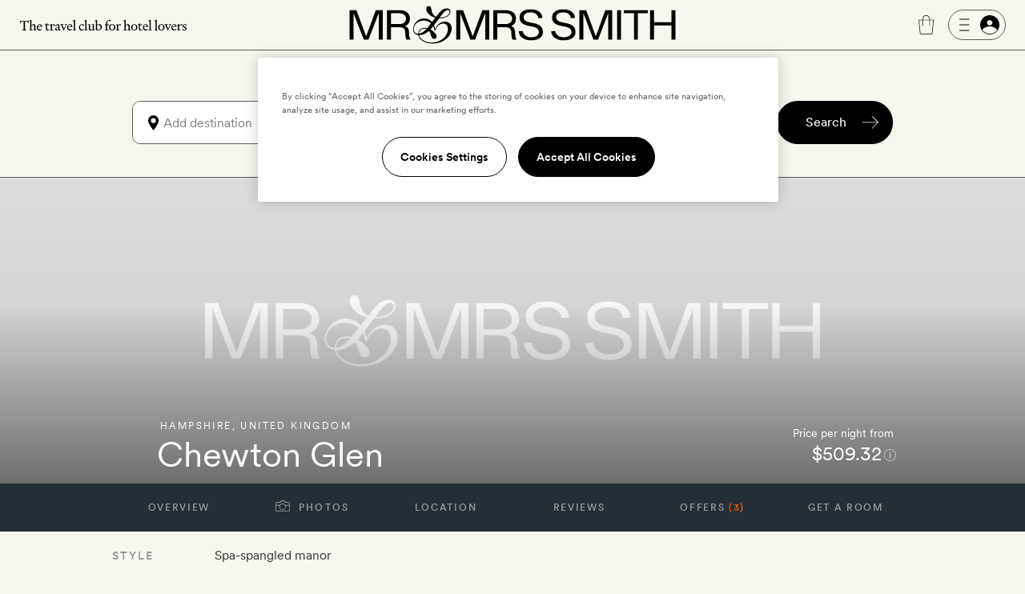

--- FILE ---
content_type: text/html; charset=UTF-8
request_url: https://www.mrandmrssmith.com/luxury-hotels/chewton-glen?utm_medium=Referral&utm_source=mybaba&utm_campaign=itstartswiththehotel
body_size: 26929
content:







        





<!DOCTYPE html>
<html lang="en" class="no-js">
<head>
        <meta charset="UTF-8" />

        <meta http-equiv="X-UA-Compatible" content="IE=edge" />

            <title>Chewton Glen | Hampshire luxury hotel | Mr & Mrs Smith</title>

        <meta name="description" content="Chewton Glen. The only privately owned five-star in the UK, Chewton Glen is a renowned boutique hotel in Hampshire poised halfway between rural retreat and seaside sanctuary, mingling classic country style with a splash of spa chic. ">
        <meta name="keywords" content="Chewton Glen, New Milton, Hampshire, England, United Kingdom, luxury, vacation, break, romantic, intimate, destination, five star, directory, Boutique, hotel, stylish">
                    <meta name="sailthru.tags" content="hotel,chewton-glen,luxury-hotels,self-catering-options,country-hotels,hampshire,new-forest,new-milton,hotels-with-family-friendly-pools,smith-hotel-awards-2015,european-hotels,hotel-villas-and-cottages,three-hours-from-london,historic-european-hotels,best-of-britain,blue-marine,hotels-for-christmas-and-new-year,half-term-hotels,bank-holidays,easter-hotels,family-hotels-within-3-hours-of-london,child-friendly-hotels,great-outdoors-activities,free-time-for-you,kids-stay-free,gourmet-hotel-breaks,conde-nast-award-winning-hotels,cdlm,golf-hotels,hotels-with-pool,vintage-hotels,wedding-hotels,honeymoon-hotels,spa-hotels,coastal-hotels,amex-rewards,EMEA, luxury-hotels, chewton-glen?utm_medium=Referral&amp;utm_source=mybaba&amp;utm_campaign=itstartswiththehotel">
            
        <meta name="author" content="Mr &amp; Mrs Smith">
		<meta name="SKYPE_TOOLBAR" content="SKYPE_TOOLBAR_PARSER_COMPATIBLE" />

		<meta name="HandheldFriendly" content="True" /> 		<meta name="MobileOptimized" content="320" /> 
		<meta name="viewport" content="width=device-width, initial-scale=1.0" />

                        <meta name="robots" content="index,follow,noodp,noydir" />
            
    
                
        <meta name="sailthru.image.thumb" content="https://www.mrandmrssmith.com/image/smith_property/305/listing_image/listing_standard/listing_search_300/0/1/smith_property-305.jpg" />
        <meta property="og:title" content="Chewton Glen, Hampshire, United Kingdom" />
        <meta property="og:description" content="" />
        <meta property="og:type" content="hotel" />
                <meta property="og:image" content="https://www.mrandmrssmith.com/image/smith_property/305/header_images/hotel_header_desktop/hotel_header_desktop/0/1/smith_property-305.jpg" />
        <meta property="og:locale" content="en_US" />
        <meta property="og:url" content="https://www.mrandmrssmith.com/luxury-hotels/chewton-glen" />
        <meta property="og:site_name" content="Smith Hotels" />
        <meta property="og:price:amount" content="380.5" />
        <meta property="og:price:currency" content="GBP" />
        <meta property="og:availability" content="instock" />

        <meta name="apple-itunes-app" content="app-id=445834586">

    
        
            <link rel="canonical" href="https://www.mrandmrssmith.com/luxury-hotels/chewton-glen" />
                                            
            
    
    <link rel="preload" href="/bundles/familysystem/fonts/CircularXXWeb-Regular.woff2" as="font" type="font/woff2" crossorigin>
    <link rel="preload" href="/bundles/familysystem/fonts/CircularXXWeb-Book.woff2" as="font" type="font/woff2" crossorigin>
    <link rel="preload" href="/bundles/familysystem/fonts/CircularXXWeb-Medium.woff2" as="font" type="font/woff2" crossorigin>

     
    <link rel="stylesheet" type="text/css" href="https://www.mrandmrssmith.com/css/SystemBundle/Resources/public/scss/common-897532cbaa.css" />

    <link rel="dns-prefetch" href="https://ajax.googleapis.com">

            <link rel="stylesheet" type="text/css" href="https://www.mrandmrssmith.com/css/ProviderBundle/Resources/public/scss/hotelpagestyles-aead6013ec.css" />
        <noscript>
        <style type="text/css">
            #s_query, #s > div:nth-child(2), #s > div:nth-child(3) {
                visibility: visible;
            }
        </style>
    </noscript>
    
                <link rel="shortcut icon" href="https://www.mrandmrssmith.com/v2877dfc35f8/bundles/smithcoresystem/images/favicons/mr_and_mrs_smith/favicon.png"/>

    <script type="89805167dbe3b1a6f20859aa-text/javascript" nonce="ep3wAXhmqIskjX7eshuXbP+qmsIN4zX+bf51Dcoz7JY=">
      document.documentElement.className = document.documentElement.className.replace("no-js","js");
	  dataLayer = [];
	  dataLayer.push(
          {'users_current_region' : 'NASA'},
          {'current_region' : 'NASA'},
          {'site_version' : 'smithsites'}
        );

        SP = {
            env : {
                assets_version   : 'v2877dfc35f8',
                date_format      : 'mm-dd-yyyy',
                telephone_number : '1 800 464 2040',
                site_inc_tax     : '1',
                site_tag         : 'mrandmrs',
                session_locale   : 'us',
                locale           : 'NASA',
                fbId             : '372230786215255'
                                                ,
                l                : true
                            }
        };

      dataLayer.push({
          pageDetails: {
              egiftFlag: "1",
              uri: '/luxury-hotels/chewton-glen?utm_medium=Referral&amp;utm_source=mybaba&amp;utm_campaign=itstartswiththehotel',
              type: 'hotelOverview',

                                                                              
              search: {
                  sortOrder: 'asc',
                  startDate: null,
                  endDate: null,
                                                                  numberOfAdults: 2,
                                                                                                                  country: "United Kingdom",
                  state: "England",
                                    region: "EMEA",
                  city: "Hampshire",
                                                    numberOfNights: 0
              }

              
	    }});
	        dataLayer.push({
            user : {
                name: false,
                email: false,
                sex: false,
                age: "Not specfied by user",
                loyaltyAmount: false,
                loyaltyCurrency: false,
                loyaltyCurrencySymbol: false,
                memberId: false,
                memberTier: false,
                hasSmithSitePreference: "N",
                membershipLevel: false,
                membershipCategory: false,
                newsletter: false,
                loggedIn: false,
                firstname: false,
                lastname: false,
                reference: false,
	            ipAddress: "3.148.227.2",
	            sessionRegion   : "NASA",
	            sessionCountry   : "US",
                sessionRegionName : "",
                sessionCity : "",
                hasFutureBooking: "N",
            },
            env: {
                envName: 'prod',
                currency: 'USD',
            }
      });
      
        var cpOptInMessage =  'Sign-up to our newsletter to discover the latest luxury hotels and villas with up to 50% off';

        dataLayer.push(
            {
                customerService: {
                    phoneNumber: "18004642040",
                    phoneNumberFormatted: "1 800 464 2040",
                    phoneNumberClass: "rTapNumber275957"
                }
            },
            {
                 helpTypeFormURL: "https://smithhotels.typeform.com/to/bTXNJY1K?url=/luxury-hotels/chewton-glen?utm_medium=Referral&amp;utm_source=mybaba&amp;utm_campaign=itstartswiththehotel"
            },
            {
                 optInMessage: cpOptInMessage
            }
        );

                    dataLayer.push({ mentionMe: {
                locale: 'en_US'
            }});
        
        var iconSpriteMedium = 'https://www.mrandmrssmith.com/svg/sprites-medium-5866c13630.svg#';
        var iconSpriteLarge = 'https://www.mrandmrssmith.com/svg/sprites-large-f1e8045149.svg#';
    </script>
    
        <script nonce="ep3wAXhmqIskjX7eshuXbP+qmsIN4zX+bf51Dcoz7JY=" async src="https://p11.techlab-cdn.com/691f6910b4508a7f89e2da3e.js" type="89805167dbe3b1a6f20859aa-text/javascript"></script>

    <script type="89805167dbe3b1a6f20859aa-text/javascript" nonce="ep3wAXhmqIskjX7eshuXbP+qmsIN4zX+bf51Dcoz7JY=">
        if(/MSIE \d|Trident.*rv:/.test(navigator.userAgent))
        document.write('<script nonce="ep3wAXhmqIskjX7eshuXbP+qmsIN4zX+bf51Dcoz7JY=" src="https://cdnjs.cloudflare.com/ajax/libs/svgxuse/1.2.6/svgxuse.min.js"><\/script>');
    </script>

    <script type="89805167dbe3b1a6f20859aa-text/javascript" nonce="ep3wAXhmqIskjX7eshuXbP+qmsIN4zX+bf51Dcoz7JY=">
        !function(){
            var src = "//c.webtrends-optimize.com/acs/accounts/f0fa8f35-66f6-474c-87f7-6947403a3fd3/js/wt.js";
            var timeout = 2000; // 2 seconds
            var css={add:function(c, id){if(c instanceof Array){c=c.join(' ')}var a=document.getElementsByTagName('head')[0],b=document.createElement('style');b.type='text/css';if(id){b.id=id;}if(b.styleSheet){b.styleSheet.cssText=c}else{b.appendChild(document.createTextNode(c))}a.appendChild(b)}, del:function(id){var el=document.getElementById(id); if(el){el.parentNode.removeChild(el)}}};
            var cssid = 'wt_tagHide';
            css.add('body { opacity: 0.000001 !important; }', cssid);
            
            var sc = document.createElement('script');
            window.WT_ABORT = 0;
            sc.nonce = "ep3wAXhmqIskjX7eshuXbP+qmsIN4zX+bf51Dcoz7JY=";
            sc.src = src;
            sc.onload = function(){ 
                window.WT_ABORT = -1;
                css.del(cssid); 
            };
            sc.onerror = function(){
                window.WT_ABORT = 1;
                css.del(cssid); 
            };
            
            document.getElementsByTagName('head')[0].appendChild(sc);
            setTimeout(function(){
                if(window.WT_ABORT !== -1) window.WT_ABORT = 1; 
                css.del(cssid);
            }, timeout);
        }();
    </script>

    <!-- OneTrust Cookies Consent Notice start for www.mrandmrssmith.com -->
        <script nonce="ep3wAXhmqIskjX7eshuXbP+qmsIN4zX+bf51Dcoz7JY=" src="https://cdn-ukwest.onetrust.com/scripttemplates/otSDKStub.js" type="89805167dbe3b1a6f20859aa-text/javascript" charset="UTF-8" data-domain-script="45310ba7-99e3-41de-bb93-ef1956f88b6e"></script>
    <script type="89805167dbe3b1a6f20859aa-text/javascript" nonce="ep3wAXhmqIskjX7eshuXbP+qmsIN4zX+bf51Dcoz7JY=">
        function OptanonWrapper() { }
    </script>
    <!-- OneTrust Cookies Consent Notice end for www.mrandmrssmith.com -->

    <script type="89805167dbe3b1a6f20859aa-text/javascript" nonce="ep3wAXhmqIskjX7eshuXbP+qmsIN4zX+bf51Dcoz7JY=">
    window.SP = window.SP || {};
    window.SP.env = window.SP.env || {};
    window.SP.env.room_url = '/luxury-hotels/chewton-glen/rooms?s%5Btags%5D=hotel.name%3Achewton-glen&amp;s%5Bsort_field%5D=price&amp;s%5Bsort_direction%5D=asc';
    window.SP.env.fbId = '372230786215255'
</script>
    
          <!-- Google Tag Manager -->
  <script nonce="ep3wAXhmqIskjX7eshuXbP+qmsIN4zX+bf51Dcoz7JY=" type="89805167dbe3b1a6f20859aa-text/javascript">(function(w,d,s,l,i){w[l]=w[l]||[];w[l].push({'gtm.start':new Date().getTime(),event:'gtm.js'});var f=d.getElementsByTagName(s)[0],j=d.createElement(s);j.async=true;j.src="https://load.evt.mrandmrssmith.com/2y10waytplzu.js?"+i;f.parentNode.insertBefore(j,f);})(window,document,'script','dataLayer','4h38b=aWQ9R1RNLVdSNEhENQ%3D%3D&nqmC0=mmySi');</script>
  <!-- End Google Tag Manager -->


</head>





    

<body class="unscrolled partial-sticky">
	<!-- Google Tag Manager (noscript) -->
	<noscript><iframe src="https://load.evt.mrandmrssmith.com/ns.html?id=GTM-WR4HD5" height="0" width="0" style="display:none;visibility:hidden"></iframe></noscript>
	<!-- End Google Tag Manager (noscript) -->

<div id="main-section">
            



<script type="89805167dbe3b1a6f20859aa-text/javascript" nonce="ep3wAXhmqIskjX7eshuXbP+qmsIN4zX+bf51Dcoz7JY=">
    dataLayer.push({
        userMenuDetails: {
            loggedIn: false,
            firstName: "",
            credit: "0",
            membership: "",
            loyaltyEarnedPercentage: "",
            loyaltyPromotion: "",
            currencySymbol: "",
            loyaltyCredit: "¤0",
            userReference: false,
            isSoftLogin: "",
        }
    });
</script>


    
<div
    id="site-header"
    class="restyled header mobile-menu-close sticky"
    role="menubar"
    aria-hidden-on-scroll="true" >
    <div class="top-bar">
        <div class="left-area">
            <a class="visually-hidden" href="#main">
                Skip to main content
            </a>
                            <button id="fw-mobile-search-button" class="fw-btn btn-restyled ghost small monospaced with-no-children search-button" aria-label="Search">
                    <div class="icon-wrapper">
                        



<svg
    class="fw-icon-sprite"
    role="presentation"
>
    <use href="https://www.mrandmrssmith.com/svg/sprites-medium-5866c13630.svg#search" />
</svg>
                    </div>
                </button>
            
                            <button class="profile-slider-trigger profile-mobile-button fw-btn btn-restyled ghost small monospaced with-no-children" aria-label="Sign In / Register">
                    <div class="icon-wrapper">
                        



<svg
    class="fw-icon-sprite"
    role="presentation"
>
    <use href="https://www.mrandmrssmith.com/svg/sprites-medium-5866c13630.svg#person-circle-filled" />
</svg>
                    </div>
                </button>
            
            <a href="tel:18004642040" class="fw-btn btn-restyled ghost small monospaced with-no-children phone-number-link">
                <div class="icon-wrapper">
                    



<svg
    class="fw-icon-sprite"
    role="presentation"
>
    <use href="https://www.mrandmrssmith.com/svg/sprites-medium-5866c13630.svg#phone-circle" />
</svg>
                </div>
            </a>

            <img class="the-travel-club" src="https://www.mrandmrssmith.com/v2877dfc35f8/bundles/familysystem/images/newHeader/the_travel_club.svg" alt="The travel club" aria-hidden />
        </div>

        <div class="logo-wrapper">
            <a class="logo" href="/" aria-label="Homepage">
                <img class="logo" src="https://www.mrandmrssmith.com/v2877dfc35f8/bundles/familysystem/images/newHeader/logo_2024.svg" alt="Mr. &amp; Mrs. Smith" />
            </a>

                    </div>

        <div class="right-area">
            <div class="right-area-actions">
                <div class="info">
                    <a class="phone-number-link" href="tel:18004642040" title="Speak to a Smith travel specialist">
                        <div class="js-tooltips js-tooltips-header-phone"
                            data-title='



<svg
    class="fw-icon-sprite"
    role="presentation"
>
    <use href="https://www.mrandmrssmith.com/svg/sprites-medium-5866c13630.svg#phone-circle" />
</svg>
'
                            data-message="1 800 464 2040"
                            data-width="110"
                            data-action="hover"
                        ></div>
                    </a>
                </div>

                                    <div id="favourites-icon" class="wishlist profile-slider-trigger" data-action="logIn" aria-label="Wishlist"></div>

                    <div class="cart">
                        <div class="fw-badge-wrapper">
                            <a href="/basket" aria-label="Cart" class="fw-btn btn-restyled ghost small monospaced with-no-children">
                                <div class="icon-wrapper">
                                    



<svg
    class="fw-icon-sprite"
    role="presentation"
>
    <use href="https://www.mrandmrssmith.com/svg/sprites-medium-5866c13630.svg#suitcase-rounded" />
</svg>
                                </div>
                            </a>

                            <span id="basket_count" aria-hidden class="fw-badge info absolute-positioned"></span>
                        </div>
                    </div>

                        <button
        aria-label="Log In"
        class="profile-slider-trigger desktop-profile-menu fw-btn btn-restyled secondary small with-left-icon with-right-icon with-no-children"
    >
        <div class="icon-wrapper icon-wrapper-left">
            



<svg
    class="fw-icon-sprite"
    role="presentation"
>
    <use href="https://www.mrandmrssmith.com/svg/sprites-medium-5866c13630.svg#menu" />
</svg>
        </div>

        <div class="icon-wrapper icon-wrapper-right">
            



<svg
    class="fw-icon-sprite"
    role="presentation"
>
    <use href="https://www.mrandmrssmith.com/svg/sprites-medium-5866c13630.svg#person-circle-filled" />
</svg>
        </div>
    </button>
                
                                    <button
                        id="fw-mobile-menu-button"
                        class="mobile-menu-button"
                        aria-label="Toggle mobile menu"
                    >
                        <span></span>
                        <span></span>
                        <span></span>
                    </button>
                            </div>

                    </div>
    </div>

            

<div class="menu mobile-menu-close">
   <nav class="navigation">
        <a href=https://www.mrandmrssmith.com/luxury-hotels class="fw-link secondary navigation-item">Hotels</a>
        <a href=https://www.mrandmrssmith.com/luxury-villas class="fw-link secondary navigation-item">Villas</a>
        <a href=https://www.mrandmrssmith.com/luxury-hotel-deals class="fw-link secondary navigation-item">Offers</a>
        <a href=https://www.mrandmrssmith.com/honeymoons class="fw-link secondary navigation-item">Honeymoons</a>
        <a href=https://www.mrandmrssmith.com/collections class="fw-link secondary navigation-item">Inspiration</a>
        <a href=https://www.mrandmrssmith.com/destinations class="fw-link secondary navigation-item">Destinations</a>
        <a href=https://www.mrandmrssmith.com/family class="fw-link secondary navigation-item">Family</a>
        <a href=https://www.mrandmrssmith.com/editorial class="fw-link secondary navigation-item">Editorial</a>
        <a href=https://www.mrandmrssmith.com/shop class="fw-link secondary navigation-item">Gift shop</a>
    </nav>

    <div class="mobile-menu-gallery-wrapper">
        <div class="mobile-menu-gallery">
            <a href=/shop/products/e-voucher class="fw-link gallery-item primary">
                <img alt="E-Gift Cart" src="https://www.mrandmrssmith.com/v2877dfc35f8/bundles/familysystem/images/newHeader/e-gift-card.jpg">
            </a>

            
            <a href=/shop/products/gift-vouchers class="fw-link gallery-item primary">
                <img alt="Physical gift card" src="https://media.mrandmrssmith.com/image/upload/q_auto,f_auto,w_800,h_500,c_fill,g_auto/v1761732890/gift-card-2025-red_3_pnnc8h.jpg">
            </a>
        </div>
    </div>

    <div class="join-the-club">
                    Join the club <button class="join-club-button profile-slider-trigger" data-action="signUpAndToggleMenu">here</button>
            </div>
</div>
    
    <div id="fw-mobile-menu-overlay" class="fw-mobile-menu-overlay" aria-hidden></div>
</div>

    



	
<div
	id="fw-search-bar"
	class="fw-search-bar sticky"
>
	<div
		aria-hidden
		id="fw-search-page-overlay"
		class="fw-search-page-overlay"
	></div>

	<button
		title="Close search menu"
		id="close-mobile-search-button"
		class="fw-btn btn-restyled close-mobile-search-button"
		type="button"
		aria-hidden
	>
		



<svg
    class="fw-icon-sprite"
    role="presentation"
>
    <use href="https://www.mrandmrssmith.com/svg/sprites-medium-5866c13630.svg#close" />
</svg>
	</button>

	<form id="fw-search-form" class="form" name="s" role="search" method="post" action="/search-form">
        <input id="fw-input-date-from" type="hidden" name="s[date_from]" value="">
        <input id="fw-input-date-to" type="hidden" name="s[date_to]" value="">
        <input id="fw-input-adults" type="hidden" name="s[adults]" value="2">
        <input id="fw-input-child" type="hidden" name="s[child]" value="0">
        <input id="fw-input-child-ages" type="hidden" name="s[child_ages]" value="">
        <input id="fw-input-tags" type="hidden" name="s[tags]" value="hotel.name:chewton-glen_Chewton Glen_Hotels">
        <input id="fw-input-query" type="hidden" name="s[query]" value="">
        <input id="fw-input-property-type" type="hidden" name="s[property_type]" value="all">
        <input type="hidden" name="s[autosuggest]" value="true">

		<div id="fw-form-overlay" class="fw-form-overlay"></div>

		<div class="inputs-wrapper">
			<div class="destination">
				<label for="fw-destination-input" class="search-input-label">
					Destination
				</label>

				<div
					class="destinations-wrapper"
					id="fw-destinations-wrapper"
                >
					<button id="desktop-left-location-icon-button" class="fw-btn btn-restyled ghost small monospaced with-no-children desktop-left-location-icon" tabindex="-1" aria-hidden="true" type="button">
						<div class="icon-wrapper">
							



<svg
    class="fw-icon-sprite"
    role="presentation"
>
    <use href="https://www.mrandmrssmith.com/svg/sprites-medium-5866c13630.svg#location" />
</svg>
						</div>
					</button>

					<button id="mobile-left-search-icon" class="fw-btn btn-restyled ghost small monospaced with-no-children mobile-left-search-icon" tabindex="-1" aria-hidden="true" type="button">
						<div class="icon-wrapper">
							



<svg
    class="fw-icon-sprite"
    role="presentation"
>
    <use href="https://www.mrandmrssmith.com/svg/sprites-medium-5866c13630.svg#search" />
</svg>
						</div>
					</button>

					
<div id="fw-multi-select" class="fw-multi-select">
    <div id="fw-tags-wrapper" class="tags-wrapper"></div>

    <input
        id="fw-destination-input"
        aria-label="Add destination"
        role="searchbox"
        class="fw-multi-select-input"
        placeholder="Add destination"
        autocomplete="off"
    />
</div>
					<button class="fw-btn btn-restyled ghost small monospaced with-no-children mobile-right-location-icon" tabindex="-1" aria-hidden="true" type="button">
						<div class="icon-wrapper">
							



<svg
    class="fw-icon-sprite"
    role="presentation"
>
    <use href="https://www.mrandmrssmith.com/svg/sprites-medium-5866c13630.svg#location" />
</svg>
						</div>
					</button>

					<button id="mobile-right-arrow-icon" class="fw-btn btn-restyled ghost small monospaced with-no-children mobile-right-arrow-icon" tabindex="-1" aria-hidden="true" type="button">
						<div class="icon-wrapper">
							



<svg
    class="fw-icon-sprite"
    role="presentation"
>
    <use href="https://www.mrandmrssmith.com/svg/sprites-medium-5866c13630.svg#arrow-right" />
</svg>
						</div>
					</button>
				</div>

				<div id="search-suggested-tags-wrapper" role="dialog"></div>
			</div>
			<div class="dates-selector">
				<label for="fw-dates-input" class="search-input-label">
					Dates
				</label>

				<div class="input-wrapper">
					<input
						id="fw-dates-input"
						aria-label="Travel Date"
						class="input dates-selector-input"
						readonly
					/>

					<span role="button" class="calendar-icon">
						


    
<svg
    class="fw-icon-sprite input-icon"
    role="presentation"
>
    <use href="https://www.mrandmrssmith.com/svg/sprites-medium-5866c13630.svg#calendar" />
</svg>
					</span>

					<span id="fw-close-calendar" role="button" class="chevron-icon">
						


    
<svg
    class="fw-icon-sprite input-icon"
    role="presentation"
>
    <use href="https://www.mrandmrssmith.com/svg/sprites-medium-5866c13630.svg#chevron-up" />
</svg>
					</span>
				</div>

				<div id="search-calendar-wrapper" class="fw-search-calendar-body-wrapper" role="dialog"></div>
			</div>
			<div class="occupancy restyled">
				<label for="fw-occupancy-input" class="search-input-label">
					Guests
				</label>

				<div id="fw-input-occupancy-wrapper" class="input-wrapper" >
					<input
						id="fw-occupancy-input"
						aria-label="Travel Occupancy details"
						class="input occupancy-input"
						readonly
						placeholder="Add guests"
					/>

					


    
<svg
    class="fw-icon-sprite input-icon"
    role="presentation"
>
    <use href="https://www.mrandmrssmith.com/svg/sprites-medium-5866c13630.svg#plus-circle" />
</svg>
				</div>

				<div id="search-occupancy-wrapper" class="fw-search-occupancy-body-wrapper" role="dialog"></div>
			</div>
		</div>

		<button id="fw-search-button" class="fw-btn btn-restyled primary medium with-right-icon search-button" title="Search" type="button">
			<div class="content">Search</div>

			<div class="icon-wrapper icon-wrapper-right icon thin-arrow">
				



<svg
    class="fw-icon-sprite"
    role="presentation"
>
    <use href="https://www.mrandmrssmith.com/svg/sprites-medium-5866c13630.svg#arrow-right" />
</svg>
			</div>

			<div class="icon-wrapper icon-wrapper-right icon large-arrow">
				

        

<svg
    class="fw-icon-sprite large"
    role="presentation"
>
    <use href="https://www.mrandmrssmith.com/svg/sprites-large-f1e8045149.svg#arrow-right-thin" />
</svg>
			</div>

			<div class="icon-wrapper icon-wrapper-right spinner">
<svg width="24" height="24" class="fw-spinner" xmlns="http://www.w3.org/2000/svg" viewBox="0 0 100 100" role="status" aria-label="loading"><path fill="none"></path><circle cx="50" cy="50" r="40" stroke="currentColor" fill="none" stroke-width="10" stroke-linecap="round"></circle><circle cx="50" cy="50" r="40" stroke="currentColor" fill="none" stroke-width="6" stroke-linecap="round"><animate attributeName="stroke-dashoffset" dur="1.3s" repeatCount="indefinite" from="0" to="502"></animate><animate attributeName="stroke-dasharray" dur="1.3s" repeatCount="indefinite" values="100.4 150.6;1 250;100.4 150.6"></animate></circle></svg>
			</div>
		</button>

		<div id="fw-mobile-occupancy-message" class="occupancy-message">This is for one room only. Add more rooms later.</div>
	</form>

	<div id="fw-search-bar-react-wrapper"></div>
</div>

    <div class="trustpilot-topbar-widget">
        <div class="trustpilot-widget small" data-locale="en-US" data-template-id="5419b637fa0340045cd0c936" data-businessunit-id="559505f80000ff000580a311" data-style-height="24px" data-style-width="100%" data-theme="light" data-token="0be9f9db-efc9-4e5d-977a-9c6d436d67d4">
            <a href="https://www.trustpilot.com/review/www.mrandmrssmith.com" target="_blank" rel="noopener">Trustpilot</a>
        </div>
        <div class="trustpilot-widget large" data-locale="en-US" data-template-id="5419b6ffb0d04a076446a9af" data-businessunit-id="559505f80000ff000580a311" data-style-height="24px" data-style-width="440px" data-token="6c32e1cd-6f0e-4f16-8c52-1776defc50b6">
            <a href="https://www.trustpilot.com/review/www.mrandmrssmith.com" target="_blank" rel="noopener">Trustpilot</a>
        </div>
    </div>


    
    
        <main role="main" class="global" id='main'>
                                        
                <script type="89805167dbe3b1a6f20859aa-text/javascript" nonce="ep3wAXhmqIskjX7eshuXbP+qmsIN4zX+bf51Dcoz7JY=">
    if ( !window.dataLayer || !Array.isArray(window.dataLayer) ) {
        window.dataLayer = [];
    }
    window.dataLayer.push(
        {
            'property_id'      : 305,
            'property_name'    : 'Chewton Glen',
            'property_country' : 'United Kingdom',
            'property_location': 'Hampshire',
            'property_from_price' : 509.32,
            'property_type'    : 'Properties_Hotel'
        },
    );
        window.dataLayer.push(
        {
            'user_country_code': 'US'
        },
    );
    </script>
    

<script type="application/ld+json">
    {
        "@context": "https://schema.org",
        "@type": "Hotel",
        "name": "Chewton Glen",
                    "priceRange": "$509.32",
                "image": "https://media.mrandmrssmith.com/image/upload/v1727963252/smith_media_placeholder.jpg",
                    "telephone": "1 800 464 2040",
            "address": {
                "@type": "PostalAddress",
                "name": "Chewton Glen",
                                    "streetAddress": "New Forest",
                                                    "addressLocality": "Hampshire",
                                                    "postalCode": "BH25 6QS",
                                                                    "addressCountry": "United Kingdom"
                            },
                            "geo": {
                "@type": "GeoCoordinates",
                "latitude": "50.7457",
                "longitude": "-1.68151"
            }
            }
</script>

    <div id="hotelpage-static">
        <section class="row">


<div id="hotelpage-headingcontent" class="header-wrapper">

                    
        <div class="property-badge property-badge--page">
                    </div>

                                <div class="property-badge--container">
                <div class="property-badge property-badge--largeUpOnly">
                                    </div>
            </div>
            
    <div id="hotelpage-headingcontent-title" class="clearfix">
        <div class="hotelpage-headingcontent-titleinner">
            <p class="header-title-region M-7_12">
                                    <a class="location" href="https://www.mrandmrssmith.com/destinations/england/hampshire?s%5Btags%5D=hotel.name:chewton-glen">Hampshire</a>, <a class="country" href="https://www.mrandmrssmith.com/destinations/united-kingdom?s%5Btags%5D=hotel.name:chewton-glen">United Kingdom</a></p>
                            <h1 class="hotelpage-nameandsetting-name M-7_12">Chewton Glen</h1>
            
                            <span class="favourites-button profile-slider-trigger" data-action="logIn" data-property-id="305" data-property-type="hotel" data-has-text="false"></span>
            
                            <div class="header-title-pricepromise online"><span class="header-title-pricepromise-label">Price per night from</span><span><span class="currency-to-convert header-title-pricepromise-rate currency-show-inc" data-rate-inc="380.496" data-rate-ex="317.08" data-rate-currency="GBP">$509.32</span></span><button class="j-infoBtn j-infoBtnToken prince-info-button do-ajaxLB tagLink" aria-label="Price information" data-mfp-src="#info-rates" data-tokens="{&quot;currency&quot;:&quot;GBP&quot;,&quot;rate&quot;:&quot;380.50&quot;,&quot;rate_ex&quot;:&quot;317.08&quot;,&quot;dayrange&quot;:21}"><svg class="c-icon c-icon--information"><use xlink:href="https://www.mrandmrssmith.com/svg/info-8d9af1af5f.svg#information"></use></svg></button><article id="info-rates" class="mfp-hide white-popup-block"><button class="mfp-close modal-dismiss" aria-label="Close"></button><header class="smith-ui-popup-title"><h3 aria-level="2">Price information</h3></header><div class="smith-ui-popup-body"><div class="smith-ui-popup-content"><p>If you haven&rsquo;t entered any dates, the rate shown is provided directly by the hotel and represents the cheapest double room (inclusive of taxes and fees) available in the next 60&nbsp;days.</p><p>Prices have been converted from the hotel&rsquo;s local currency (GBP380.50), via openexchangerates.org, using today&rsquo;s exchange rate.</p></div></div></article></div>                    </div>
    </div>
    <!-- page header carousel -->
    <div id="hotelpage-headingcontent-image" class="generic-content bleed js-magnific-gallery">
                        <img src="https://media.mrandmrssmith.com/image/upload/v1727963252/smith_media_placeholder.jpg"
             alt="Chewton Glen"
             data-alt="Chewton Glen – Hampshire – United Kingdom"             data-smithsrc="[base64],[base64],[base64],[base64],[base64]"/>
            <a class="photo-lozenge hotelpage-photos" id="photo-lozenge-header"><span>Photos</span></a>
    </div>
</div>

<div id="hotelpage-menu">
                                    
    <!-- all need these -->
    
                    
                
                                
    <!-- floorplanner is villas only, rooms is hotels only -->
    
    <!-- villas with availability will have a Book your stay entry, as Get a room doesnt make any sense -->
                
                    
                    
                                                                                                    
    <ul id="list-menu" class="hotelpage withOffer showRooms " data-viewing="Overview">
                    
                            <li class="list-menu--overview">
                                    <a id="list-menu-overview" href="/luxury-hotels/chewton-glen?s%5Btags%5D=hotel.name%3Achewton-glen&amp;s%5Bsort_field%5D=price&amp;s%5Bsort_direction%5D=asc#property-overview" data-href data-focus-target="#property-overview">
                    Overview
                </a>
            
                </li>
                                
                            <li id="photo-tab">
                    <button id="hotelpage-photos" class="hotelpage-photos" data-id="305">
                        <svg class="c-icon c-icon--camera" >
                            <use xlink:href="https://www.mrandmrssmith.com/svg/camera-774a017ae6.svg#camera"></use>
                        </svg>
                        Photos
                    </button>
                </li>
                                
                            <li class="list-menu--location">
                                    <a id="list-menu-location" href="/luxury-hotels/chewton-glen?s%5Btags%5D=hotel.name%3Achewton-glen&amp;s%5Bsort_field%5D=price&amp;s%5Bsort_direction%5D=asc#property-location" data-href data-focus-target="#section-title-location">
                    Location
                </a>
            
                </li>
                                
                            <li class="list-menu--reviews">
                                    <a id="list-menu-reviews" href="/luxury-hotels/chewton-glen?s%5Btags%5D=hotel.name%3Achewton-glen&amp;s%5Bsort_field%5D=price&amp;s%5Bsort_direction%5D=asc#property-reviews" data-href data-focus-target="#section-title-reviews">
                    Reviews
                </a>
            
                </li>
                                
                            <li class="list-menu--offers">
                                    <a id="list-menu-offers" href="/luxury-hotels/chewton-glen/offers?s%5Btags%5D=hotel.name%3Achewton-glen&amp;s%5Bsort_field%5D=price&amp;s%5Bsort_direction%5D=asc" data-href >
                    Offers <span>(3)</span>
                </a>
            
                </li>
                                
                            <li class="list-menu--rooms">
                                    <a id="list-menu-rooms" href="/luxury-hotels/chewton-glen/rooms?s%5Btags%5D=hotel.name%3Achewton-glen&amp;s%5Bsort_field%5D=price&amp;s%5Bsort_direction%5D=asc#hotelroom-list-rooms-container" data-href >
                    Get a room
                </a>
            
                </li>
                        </ul>
</div>
<a
                    id="property-overview"
                    tabindex="-1"
                    role="heading"
                    aria-level="2"
                    aria-labelledby="list-menu-overview">
            </a>
            <div class="hotelpage-content-textblock clearfix" id="intro-block">

                
                <div class="left M-12_12 L-8_12 XL-8_12 XXL-8_12 clearfix">
                                        <div class="hotelpage-content-textblock clearfix">
                        <div class="room-info-wrapper">
                            <div class="room-info">
                                                                    <div><p>Style</p><p>Spa-spangled manor</p></div>
                                    <div><p>Setting</p><p>New Forest pony-country </p></div>
                                                                            <div class="room-info__explore">
                                            <p class="room-info__explore-text">Explore</p>
                                            <p class="room-info__explore-tags">
                                                <a class="content-tag" href="https://www.mrandmrssmith.com/destinations/england/hampshire/hotels">More hotels in Hampshire</a>
                                                                                                    <a class="content-tag" href="https://www.mrandmrssmith.com/destinations/united-kingdom/hotels">More hotels in United Kingdom</a>
                                                                                            </p>
                                        </div>
                                                                                                </div>

                                                            <div id="feefologohere" class="feefo-product-header-rating" data-product-sku="305"></div>
                                                    </div>

                        
                        <section class="hotelpage-content-paragraph top-one-paragraph S-4_4 M-12_12 L-12_12 XL-12_12 XXL-12_12">
                                                                                                <p>It&rsquo;s been voted &lsquo;Best Hotel in the British Isles&rsquo; and the traditional British restaurant has garnered numerous awards, but don&rsquo;t let that sway you &ndash; <strong>Chewton Glen</strong> has to be experienced personally to be enjoyed properly. With a staff-to-guest ratio of two-to-one, it&rsquo;s impossible not to feel like pampered royalty at this world-renowned boutique hotel in Hampshire. Combining the old-school elegance of the <em>Jeeves &amp; Wooster</em> era with a style-sharp modern sensibility (treehouse suite, anyone?), this hotel, spa, restaurant and country club is as seductive as it is suave.</p>
                                                                                    </section>

                    </div>

                                                                <div id="smithextras" class="hotelpage-smithextracontent">
                            <div>
                                <h2>
                                    



<svg
    class="fw-icon-sprite"
    role="presentation"
>
    <use href="https://www.mrandmrssmith.com/svg/sprites-medium-5866c13630.svg#smith-ampersand" />
</svg>
                                    Smith Extra
                                </h2>
                                <p>Get this when you book through us:</p>
                                <p>A half-bottle of champagne and a box of chocolates a stay</p>
                            </div>
                        </div>
                    
                    
                
                </div>
            </div>
                                                                        
                            <div class="hotelpage-content S-4_4 M-12_12 L-12_12">
                    <div class="hotelpage-content-imageblock generic-content bleed clearfix">
                        <div class="S-4_4 M-8_12 L-8_12 XL-8_12">
                            <h2 id="section-title-facilities" tabindex="-1" class="S-4_4 M-8_12 L-6_12 XL-6_12">Facilities</h2>
                        </div>
                    <a class="photo-lozenge hotelpage-photos" data-id="305">
                        <span>Photos</span>
                    </a>
                    <img src="https://media.mrandmrssmith.com/image/upload/v1727963252/smith_media_placeholder.jpg"
                         data-smithsrc="[base64],[base64],[base64],[base64],[base64]"
                         alt="Chewton Glen facilities"
                         data-alt="Chewton Glen – Hampshire – United Kingdom"                         class="S-4_4 M-12_12 L-12_12 XL-12_12 XXL-12_12 hotelpage-photos"
                         data-id="305" />
                </div>
                        <div class="hotelpage-content-textblock">
                                    <div class="L-8_12 XL-8_12 XXL-8_12 clearfix">

                        <section class="hotelpage-content-abstract S-4_4 M-4_12 L-4_12 XL-4_12 XXL-4_12 boxStyling">
                            <div class="boxStyling-content">
                                <h2>Need to know</h2>

                                                                    <h3>Rooms</h3>
                                    <p>72, including 35 suites.</p>
                                
                                                                    <h3>Check–Out</h3>
                                    <p>11am. Later check-out can be arranged, subject to availability and a charge.</p>
                                
                                                                                                            <h3>More details</h3>
                                        <p>Rates include breakfast.</p>
                                                                    
                                                                    <h3>Also</h3>
                                    <p>Pick up some skills in the Kitchen’s Cookery School; your day will start with coffee, freshly-baked pastries and a stroll around the gardens, before you settle into your cooking workstation. Learn the how-to’s of bread-baking, crafting seasonal treats, cooking up impressive dinner-party fare and more. There’s even chocolate-crafting, celebrity chef courses, and classes especially for aspiring young chefs. Prices start from £125, for a half-day (including refreshments, lunch, all equipment and ingredients).</p>
                                
                                
                                                            </div>
                        </section>

                        <div class="hotelpage-content-paragraph S-4_4 M-8_12 L-8_12 XL-8_12 XXL-8_12">

                            <h3>At the hotel</h3>
                            <p>Nine-hole golf course, indoor and outdoor tennis courts, croquet lawn, mountain bike loan, jogging tracks, spa, gym, DVD/CD library. In-room: flatscreen TV, DVD/video player, iPod dock, minibar, free WiFi throughout.</p>

                                                            <h3>Our favourite rooms</h3>
                                <p>Request a contemporary room: we love the gorgeous Masterman Ready Suite with its artful combinations of antique and contemporary furniture and the panoramic garden views from the sun terrace. Room 21 – the Poachers Suite – is a refined classic-contemporary master suite with a private study, dressing room, pretty bronze mosaic tiles in the bathroom and slick double walk-in shower, as well as a wall-mounted bathroom TV. Or, take your holiday to new heights in one of the treehouse suites: accessed by a gangplank, the circular Loft Suites seemingly float, high the forest canopy. Admire foliage-framed views of the grounds from your hot tub on the hardwood private deck. These 85–87 sq m circular suites sleep two adults and up to four children in a double bedroom and galleried bunk area. Floor-to-ceiling windows let the light and views flood in, and the carpeted bedroom, wood-burning stove and underfloor heating ensure suites stay cosy. A large, freestanding bath with forest views steals the show in the marble-floored ensuite, and daily breakfast hampers are delivered to your door. Regular shuttles can transport you the 200–400m to and from the main hotel.</p>
                            
                                                            <h3>Poolside</h3>
                                <p>With heated pools indoors and out, as well as Europe’s largest hydrotherapy pool in the spa, Chewton Glen is ideal for aquatic lounging. The large ozone-treated indoor pool, with its soft-blue sky-painted ceiling, offers great views of the gardens. </p>
                            
                                                            <h3>Spa</h3>
                                <p>The spa is just minutes from the seaside and channels the coastal calm. Inside, there’s a 17-metre swimming pool (closed during the winter), a hydrotherapy spa pool, cold drench showers, aromatherapy saunas and steam rooms; there’s also an outdoor whirlpool (closed during the winter). Face and body treatments include a range of soothing massages, including classic Swedish and hot stone massage; there are also body treatments, including full-body scrubs and holistic Kundalini and aromatherapy treatments. You can also book pampering for two in one of the spa’s double treatment rooms. </p>
                            
                                                            <h3>Packing tips</h3>
                                <p>Beach towels and swimwear – the sea is only a short, countryside stroll away so pack a picnic and make an afternoon of it.</p>
                            
                                                            <h3>Also</h3>
                                <p>Call in advance if you intend to arrive via helicopter – there&#039;s only room for three on the helipad.</p>
                            
                                                                                            <h3>Pet&dash;friendly</h3>
                                <p>Dogs can stay in the Treehouse rooms for £35 each a night.  <a href="https://www.mrandmrssmith.com/collections/pet-friendly-hotels/hampshire/hotels">See more pet-friendly hotels in Hampshire</a>.</p>
                            
                                                            <h3>Children</h3>
                                <p id="child-para">All ages are welcome, and under-5s stay for free. Babysitting can be arranged and there’s a Playstation and a cupboard of games.</p>

                                                                    <div id="hotelpage-children-readmore" class="hotelpage-content-paragraph">
                                                                                                                                                                            <h3>Overview</h3>
                                                <p>There's plenty to keep children occupied, with indoor and outdoor play areas, a dedicated children's club and a host of child-friendly activities – both on and off site.</p>
                                            
                                            
                                                                                            <h3>Recommended rooms</h3>
                                                <p>Under-5s stay for free, and extra beds can be added to some rooms. Contact the travel team for details. </p>
                                            
                                            
                                                                                            <h3>Activities</h3>
                                                <p><p>Chewton Glen&#39;s children&#39;s club keeps littles entertained with supervised fun activities &ndash; including painting, puzzles, story-time, toys, games and more &ndash; in the mornings and afternoons, every weekend and during the school holidays. Pre-booking is essential since sessions fill up quickly. Family-friendly activities abound; take a walk (or a pony trek) around the New Forest or make your way to the nearby seaside, for a spot of splashing in the surf and picnics on the beach. There&#39;s also an onsite outdoor play area and a Bug Hotel. Nature-loving littles may also enjoy nearby Marwell Zoo or the New Forest Otter, Owl and Wildlife Conservation Park.</p>
</p>
                                            
                                                                                            <h3>Swimming pool</h3>
                                                <p>Children are welcome into the indoor pool every day from 9am to 10.30am and from 4pm to 5.30pm. Families are also welcome to use the heated outdoor pool all day, from March through October.</p>
                                            
                                                                                            <h3>Meals</h3>
                                                <p><p>There&#39;s all-day family-friendly dining, with a children&#39;s menu and a lounge menu available throughout the day, and a 24-hour room service menu with a selection of drinks and light bites.</p>
</p>
                                            
                                                                                            <h3>Babysitting</h3>
                                                <p>Babysitting can be arranged.</p>
                                            
                                            
                                                                                                                        </div>
                                    <a id="hotel-children-toggle"></a>
                                                            
                                                    </div>
                    </div>
                            </div>

                                                                        
            <div class="hotelpage-content S-4_4 M-12_12 L-12_12">
                <div class="hotelpage-content-imageblock generic-content bleed clearfix">
                    <div class="S-4_4 M-8_12 L-8_12 XL-8_12">
                        <h2 id="section-title-food-and-drink" tabindex="-1" class="S-4_4 M-8_12 L-6_12 XL-6_12">Food and Drink</h2>
                    </div>
                    <a class="photo-lozenge hotelpage-photos" data-id="305">
                        <span>Photos</span>
                    </a>
                    <img src="https://media.mrandmrssmith.com/image/upload/v1727963252/smith_media_placeholder.jpg"
                            data-smithsrc="[base64],[base64],[base64],[base64],[base64]"
                            alt="Chewton Glen food and drink"
                            data-alt="Chewton Glen – Hampshire – United Kingdom"                            title="Chewton Glen"
                            class="S-4_4 M-12_12 L-12_12 XL-12_12 XXL-12_12 hotelpage-photos"
                            data-id="305" />
                </div>
            </div>

            <div class="hotelpage-content-textblock clearfix">
                <div class="L-8_12 XL-8_12 XXL-8_12 clearfix">
                                            <section class="hotelpage-content-abstract S-4_4 M-4_12 L-4_12 XL-4_12 XXL-4_12 boxStyling">
                            <div class="boxStyling-content table">
                                                                    <h3>Top Table</h3>
                                    <p>A private dining table in the Wine Room; a lime-green horseshoe banquette in Oak End; or a window seat in the Summer House conservatory, so you can marvel at the extensive manicured gardens and revel in a New Forest sunset.</p>
                                                                                                    <h3>Dress Code</h3>
                                    <p>Gents in jackets; ladies in lace.</p>
                                                            </div>
                        </section>
                                        <div class="hotelpage-content-paragraph S-4_4 M-8_12 L-8_12 XL-8_12 XXL-8_12">
                                                    <h3>Hotel restaurant</h3>
                            <p><p>Chewton&#39;s gorgeously grown-up five-roomed gastrodome (aka the Dining Room) has a cosmopolitan menu serving guests whatever, whenever; whether you fancy a casual brunch or five-course, wine-matched tasting menu, it&#39;s all seasonally themed and skilfully produced by chef Luke Matthews and his brigade.&nbsp;For informal, &agrave; la carte dining, make your way over to&nbsp;the open-plan Kitchen, where you can watch the chefs at work creating wood-fired pizzas, gourmet burgers, superfood salads and more.&nbsp;</p>
</p>
                                                                            <h3>Hotel bar</h3>
                            <p><p>A burgundy-walled, leather-armchaired, gentleman&rsquo;s club of a hidey-hole, the hotel&rsquo;s bar is the definitive brandy-and-cigars den (except it&rsquo;s non-smoking these days; just the brandy, then).</p>
</p>
                                                                            <h3>Last orders</h3>
                            <p>Last orders in Tinkers are 10pm. The bar offers food, drink and good cheer until there’s no one left to enjoy them.</p>
                                                                            <h3>Room service</h3>
                            <p>Meals, snacks and drinks are available to enjoy in-room 24 hours a day. </p>
                                            </div>
                                    </div>
            </div>
        </section>
    </div>

        <a id="property-location"></a>
        <div id="hotelpagelocation-static">

            <section class="row">

                                                                                                
                <div class="hotelpage-content S-4_4 M-12_12 L-12_12">
                    <div class="hotelpage-content-imageblock generic-content bleed clearfix">
                        <div class="S-4_4 M-8_12 L-8_12 XL-8_12">
                            <h2 id="section-title-location" tabindex="-1" class="S-4_4 M-8_12 L-6_12 XL-6_12">Location</h2>
                        </div>
                        <a class="photo-lozenge hotelpage-photos" data-id="305"><span>Photos</span></a>
                        <img src="https://media.mrandmrssmith.com/image/upload/v1727963252/smith_media_placeholder.jpg"
                             data-smithsrc="[base64],[base64],[base64],[base64],[base64]"
                             alt="Chewton Glen location"
                             data-alt="Chewton Glen – Hampshire – United Kingdom"                             title="Chewton Glen"
                             class="S-4_4 M-12_12 L-12_12 XL-12_12 XXL-12_12 hotelpage-photos"
                             data-id="305" />
                    </div>
                </div>

                <div class="hotelpage-content clearfix">
                    <div class="hotelpage-content-textblock clearfix">
                        <div class="L-8_12 XL-8_12 XXL-8_12 clearfix">
                            <div class="hotelpage-content-abstract S-4_4 M-4_12 L-4_12 XL-4_12 XXL-4_12 clearfix" id="map-column">
                                                            <address class="addressBlock">
                                    <h5>Address</h5>
                                    <div>Chewton Glen</div>
                                    <div id="hotelpage-address">
                                                                                    <div>New Forest</div>
                                                                                                                                <div>Hampshire</div>
                                                                                                                            <div>BH25 6QS</div>
                                                                                                                                                                    <div>United Kingdom</div>
                                                                            </div>
                                </address>
                                                                                                                                                        <div
                                    class="j-map-box"
                                    data-latitude="50.7457"
                                    data-longitude="-1.68151"
                                    data-id="305"
                                    data-searchTags="destination.destination:europe.united-kingdom"
                                    data-zoom="15"
                                    data-address="Chewton Glen New Forest"
                                    data-prop="hotel"
                                >
                                </div>
                                                                                    </div>
                            <div class="hotelpage-content-paragraph M-8_12 L-8_12 XL-8_12 XXL-8_12 clearfix">
                                <div class="getting-there">
                                                                            <p>Chewton Glen is a luxury hotel on the edge of Hampshire's New Forest. Just outside the market town of New Milton, it sits on the coast between Bournemouth and Southampton.</p>
                                                                                                                <h3>Planes</h3>
                                        <p>The closest international airport is Bournemouth, eight miles (a 20-minute drive) away. Southampton Airport is 22 miles away. Chewton Glen is 85 miles from London Heathrow and 90 miles from Gatwick (approximately two hours' drive each). </p>
                                                                                                                <h3>Trains</h3>
                                        <p>From London Waterloo, South West Trains (www.southwesttrains.co.uk) runs a direct service that will get you to New Milton station in an hour and 50 minutes. Jump in a cab and it's a short drive to the hotel.</p>
                                                                                                                <h3>Automobiles</h3>
                                        <p>The nearest motorways are the M3 and M27, and Chewton Glen is around two hours from London. If you’re not bringing your own wheels, the hotel offers both a chauffeur-driven service and vintage-car hire. </p>
                                                                                                                <h3>Other</h3>
                                        <p>There are two helipads at the hotel.</p>
                                                                    </div>

                                <div class="worth">
                                                                            <h3>Worth getting out of bed for</h3>
                                        <p>For traditional English country pursuits, you&#39;ve come to the right place. Guests at Chewton Glen can partake in <strong>clay-pigeon shooting</strong> and <strong>archery</strong> in the hotel&#39;s sprawling grounds, as well as <strong>hands-on falconry</strong>, <strong>duck herding</strong> and <strong>gun-dog handling</strong>. To see more of the grounds and the surrounding <a href="https://www.thenewforest.co.uk" target="_blank"><strong>New Forest</strong></a>, try a <strong>treasure hunt</strong>, <strong>cycle tour</strong> or <strong>Apache buggy racing</strong>. As well as the hefty catalogue of activities that Chewton Glen can arrange onsite, the hotel can also organise <strong>shooting</strong>, <strong>fishing</strong> and <strong>sailing</strong> jaunts.&nbsp;You can take to the water at Lymington, 15 minutes from Chewtown Glen: the hotel&#39;s staff can arrange <strong>powerboat</strong> or <strong>sailing</strong> trips, adrenaline-pumping <strong>catamaran rides</strong> and luxury-<strong>yacht charters</strong>.</p>

                                    
                                                                                                                <h3>Local caf&eacute;s</h3>
                                        <p><p>The<a href="http://www.beachcomber-cafe.co.uk/" target="_blank"> <strong>Beachcomber</strong> <strong>Caf&eacute;</strong></a> in Barton-on-Sea&nbsp;is a sweet seaside family-run affair serving decent, honest home-cooked food (as well as scrummy Marshwood Vale ice-cream from the parlour next door).</p>
</p>
                                                                                                        </div>
                            </div>
                        </div>
                    </div>
                </div>
            </section>
        </div>

        <a id="property-reviews"></a>
                                    <div id="hotelpagereviews">
            <section class="row">
                                                                                                
                <div class="hotelpage-content S-4_4 M-12_12 L-12_12">
                    <div class="hotelpage-content-imageblock generic-content bleed clearfix">
                            <div class="S-4_4 M-8_12 L-8_12 XL-8_12" id="review-banner">
                                <h2 id="section-title-reviews" tabindex="-1" class="S-4_4 M-8_12 L-6_12 XL-6_12">Reviews</h2>
                            </div>
                            <a class="photo-lozenge hotelpage-photos" data-id="305"><span>Photos</span></a>

                            <img
                                src="https://media.mrandmrssmith.com/image/upload/v1727963252/smith_media_placeholder.jpg"
                                data-smithsrc="[base64],[base64],[base64],[base64],[base64]"
                                alt="Chewton Glen reviews"
                                                                    data-alt="Chewton Glen – Hampshire – United Kingdom"
                                                                title="Chewton Glen"
                                class="S-4_4 M-12_12 L-12_12 XL-12_12 XXL-12_12 hotelpage-photos"
                                data-id="305"
                            />
                    </div>
                </div>


                
                <div id="hotelpagereviews-container">
                    <section class="hotelpage-reviews S-4_4 M-12_12 L-12_12 clearfix">
                        <div class="hotelpage-content-textblock clearfix">
                            <div class="L-8_12 XL-8_12 XXL-8_12 clearfix">
                                                                <div class="hotelpage-reviews-image L-4_12 XL-4_12 XXL-4_12 clearfix">
                                                                                                                                                                                                                                                                                                                                                            <img src="https://media.mrandmrssmith.com/image/upload/v1727963252/smith_media_placeholder.jpg"
                                            data-smithsrc="[base64],[base64],[base64],[base64],[base64]"
                                            alt="Helen McNutt" />
                                                                                <a href="https://www.mrandmrssmith.com/our-reviewers/helen-mcnutt"></a>
                                </div>
                                                                <div class="hotelpage-reviews-paragraph L-8_12 XL-8_12 XXL-8_12 clearfix">
                                    <h2>Anonymous review</h2>
                                    <div class="hotelpage-reviews-reviewer">
                                                                                    <h3><span>By</span> <a href="https://www.mrandmrssmith.com/our-reviewers/helen-mcnutt"><span>Helen McNutt</span></a>, Five-star fan</h3>
                                                                                                                    </div>
                                    <div class="hotelpage-reviews-paragraph hotelpage-reviews-body">
                                        <div id="reviewBody">
                                                                                <p>OK, I admit it &ndash; I didn&rsquo;t even try not to fall in love. Gliding down Chewton Glen&rsquo;s luxuriously long drive we caught our first heady glimpse across the beautiful lawns and knew we were in for a seriously good time. That mixture of five-star elegance, country-club atmosphere and edge-of-the-New-Forest setting was a formula I knew I wouldn&rsquo;t be able to resist. Even so, I don&rsquo;t think either of us expected to fall <em>quite </em>so head over heels with this boutique hotel in Hampshire.<br />
<br />
Our weekend hideaway &ndash; an inviting amalgam of courtyard, flowers and warm brickwork &ndash;doesn&rsquo;t seem overly imposing from the main entrance. But the second we step <em>inside</em>, we realise we are somewhere very special.<br />
<br />
Chewton Glen is an 18th-century beautiful beast &ndash; and, with its refined air and formal elegance, it can&rsquo;t help but exude that very particular type of Englishness that makes you wish you knew all the words to the national anthem. But this place is far too well bred to be stuffy or pretentious.<br />
<br />
Post-check in, we pop along to the bar while we wait for our room. It&rsquo;s very red, very plush and very clubby &ndash; with many ancient editions lining the wall (Captain Marryat wrote <em>T</em><em>he Children of the New Forest</em> while staying here). Such masculine, old school surroundings automatically make you feel that a stiff drink is in order. Gazing over the pristine lawn, we promise ourselves that as soon as we&rsquo;ve dealt with our vodka tonics, we&rsquo;ll have a game of croquet. The trouble is, the seemingly innocent squishy sofa swallows us up, and the damn thing holds us captive for two hours. There we are forced to remain; swapping stories about losing our virginity (I can&rsquo;t believe that hasn&rsquo;t come up until now), drinking more V&amp;Ts to stave off dehydration &ndash; and very definitely <em>not</em> playing croquet.<br />
<br />
The decor at this Hampshire boutique hotel may be traditional, but it&rsquo;s freshened up with contemporary lighting, big, bold flower displays and acid-coloured cushions resting on delightfully upholstered armchairs (an effect so potent that one starts saying things like &lsquo;delightfully upholstered armchairs&rsquo; quite unselfconsciously).<br />
<br />
The front-of-house staff are unfailingly polite, but also rather quirky; as I swap my stilettos for flats, an older porter nods in sympathy and sighs that it is, indeed, hard work being stylish. When we finally get to our room, we question the wisdom of spending so much time out of it. It&rsquo;s stunning. The bed is bigger than my whole bedroom at home, the secluded balcony has the most incredible view, the carpet is toe-sinkingly thick, and there&rsquo;s a whole wall of mirrored wardrobes. This is pure, understated sumptuousness.<br />
<br />
If this hotel is English with a capital E, then our bathroom is pure Americana. Bad-ass-MTV-pimp-my-crib-hip-hop-sextastic Americana, to be precise. It&rsquo;s huge: nearly as big as the bedroom. There&rsquo;s a party-sized shower, a TV in the wall, and a glut of Molton Brown goodies. Accompanied by a bottle of champagne, we watch music videos from our huge tub until both types of bubbles have disappeared.<br />
<br />
We return from our naked state back into clothes, just in time for dinner. There&rsquo;s something unnervingly sexy about country hotels of a certain standard who still request (politely) jackets for dinner. Mr Smith obliges, and so to the restaurant we head. Supper is worth dressing up for. On arrival we&rsquo;re given the most delicious amuse-bouche (plump for the avocado morsels) before I polish off a succulent asparagus and artichoke salad, followed by pumpkin tortellini. Mr Smith is in some kind of lamb heaven; it&rsquo;s so mouth-wateringly rich that he tries to tempt me out of 20 years of vegetarianism. I nearly give in. This is the type of dinner that makes you smile when you think about it afterwards.<br />
<br />
At breakfast the next day, an old man at the table behind us booms away in the kind of voice that suggests he was once a &lsquo;somebody&rsquo; in the army. He resolutely declares &lsquo;this is the best toast I&rsquo;ve ever had&rsquo;. Quite. Many lazy hours later we take the woodland walk down through the hotel grounds to the beach, where we are confronted with another particularly English combination: sunburnt skin, too-tight swimwear and a retro ice-cream van.<br />
<br />
We take our sticky mint choc-chip hands for a walk along the front to Barton on Sea and soon stumble across a cliff-top restaurant called the Beachcomber. They may not request a dinner jacket, but they do provide satisfying chip butties and chardonnay. Returning to the beach, we find a quiet spot and drift into a sea-induced slumber on the pebbles, joining the ranks of the slightly sunburnt ourselves.<br />
<br />
This weekend has turned into a total food and wine fest &ndash; and indeed later that evening back at Chewton Glen, we find Richard, aka 'The Best Barman In The World'. (He&rsquo;s got to be happy with that title, surely?) Discreet, passionate about his job and great company, he regales us with tales of old regulars, such as the male guest who lent a fledgling businesswoman four grand in return for half a per cent of her profits. She turned out to be the late Anita Roddick. He became rich enough to live six months of the year at Chewton Glen.<br />
<br />
We couldn&rsquo;t bolt from our boutique bolthole without pampering our souls at the spa. We laze around in the outdoor pool, loving the fact that waiters will hand you a glass of whatever you fancy without you even leaving the water. There&rsquo;s an indoor pool, an outdoor Jacuzzi, a hydrotherapy spa pool with a high-tech make-any-kind-of-bubbles machine, saunas, steam rooms &ndash; and an exhaustive range of health and beauty treatments should you feel the need. I end up pleading with Mr Smith to get very rich, very quickly so that I can become a professional spa wife.<br />
<br />
The hands on the clock do something peculiar at Chewton Glen: time disappears way too quickly. Tragically, it is soon time to leave &ndash; but not before every member of staff we pass has made sure we&rsquo;ve had a lovely time. Gloriously romantic, this is a hotel I have been deprived of until this weekend. Now all I have to do is persuade Mr Smith to re-pack his dinner jacket and make a return visit soon.</p>
                                            <a id="hotel-reviews-toggle"></a>
                                        </div>
                                    </div>
                                </div>
                            </div>
                        </div>
                    </section>

                
                                    <div class="hotelpage-content-textblock clearfix">
                        <div id="feefo-product-review-widgetId" class="feefo-review-widget-product L-8_12" data-product-sku="305"></div>
                    </div>
                
                                
                
                

<div class="c-fixedBlock c-fixedBlock--mediumAndSmallOnly">
    <a href="/luxury-hotels/chewton-glen/rooms?s%5Btags%5D=hotel.name%3Achewton-glen&amp;s%5Bsort_field%5D=price&amp;s%5Bsort_direction%5D=asc#hotelroom-list-rooms-container" class="c-ui-button c-ui-button--overviewPrimary c-ui-button--zeroSpacing">Book now</a>
    <div class="c-fixedBlock__wrapper">
                    <p class="c-fixedBlock__rates">Price per night from
                <span class="c-fixedBlock__price">$509.32
                    <svg 
                        data-mfp-src="#info-rates" 
                        class="j-infoBtn c-icon c-icon--information" 
                        data-tokens="{&quot;currency&quot;:&quot;GBP&quot;,&quot;rate&quot;:&quot;380.50&quot;,&quot;rate_ex&quot;:&quot;317.08&quot;,&quot;dayrange&quot;:21}"
                    >
                        <use xlink:href="https://www.mrandmrssmith.com/svg/info-8d9af1af5f.svg#information"></use>
                    </svg>
                </span>
            </p>
            </div>
</div>

            </section>
        </div>

                                    
<div class="hotelpage-related S-4_4 M-12_12 L-12_12 clearfix">
    <section class="row">
        <div class="hotelpage-related-tabs">
            <div class="hotelpage-related-tabs-headers">
                <div class="hotelpage-related-tabs-headers-inner">
                    <header>
                                                    <div role="button" tabindex="0" class="moreHotelsHead headerClick active">
                                <h3>Hotels nearby</h3>
                            </div>
                        
                                                    <div role="button" tabindex="0" class="moreVillasHead headerClick ">
                                <h3>Villas nearby</h3>
                            </div>
                        
                                            </header>
                </div>
            </div>

            <div class="hotelpage-related-tabs-inner">
                                    
    

<article id="moreHotels"
         class="carousel mod-previous on">
    <div class="carousel-container">
        <ul id="moreHotelsCarousel"
            class="listHotels">
                                                                                                                    
                                                                                                
                <li>
                    <div class="content_container">
                        <a href="https://www.mrandmrssmith.com/luxury-hotels/southampton-harbour-hotel">
                            <img src="https://media.mrandmrssmith.com/image/upload/v1727963252/smith_media_placeholder.jpg" data-smithcode="[base64],[base64],[base64],[base64],[base64]" width="180" height="135" alt="Southampton Harbour Hotel" />
                        </a>
                        <h5>
                            Southampton                             -                             Southampton                        </h5>

                        <h4>
                            <a href="https://www.mrandmrssmith.com/luxury-hotels/southampton-harbour-hotel" class="hotelName">Southampton Harbour Hotel</a>
                        </h4>
                    </div>
                    <div class="content_price ">
                                                    <p>
                                Price from (inc. taxes and fees)

                                <span class="currency-to-convert price currency-show-inc" data-rate-inc="159" data-rate-ex="132.5" data-rate-currency="GBP">$212.83</span>
                            </p>

                                                                            <a href="https://www.mrandmrssmith.com/luxury-hotels/southampton-harbour-hotel" class="c-ui-button c-ui-button--moreHotels c-ui-button--contentPrimary c-ui-button--contentPrimary-active">view hotel</a>
                    </div>
                </li>
                                                                                                        
                                                                                                
                <li>
                    <div class="content_container">
                        <a href="https://www.mrandmrssmith.com/luxury-hotels/heckfield-place">
                            <img src="https://media.mrandmrssmith.com/image/upload/v1727963252/smith_media_placeholder.jpg" data-smithcode="[base64],[base64],[base64],[base64],[base64]" width="180" height="135" alt="Heckfield Place" />
                        </a>
                        <h5>
                                                                                    Hampshire                        </h5>

                        <h4>
                            <a href="https://www.mrandmrssmith.com/luxury-hotels/heckfield-place" class="hotelName">Heckfield Place</a>
                        </h4>
                    </div>
                    <div class="content_price ">
                                                    <p>
                                Price from (inc. taxes and fees)

                                <span class="currency-to-convert price currency-show-inc" data-rate-inc="650" data-rate-ex="541.67" data-rate-currency="GBP">$870.06</span>
                            </p>

                                                                            <a href="https://www.mrandmrssmith.com/luxury-hotels/heckfield-place" class="c-ui-button c-ui-button--moreHotels c-ui-button--contentPrimary c-ui-button--contentPrimary-active">view hotel</a>
                    </div>
                </li>
                                                                                                        
                                                                                                
                <li>
                    <div class="content_container">
                        <a href="https://www.mrandmrssmith.com/luxury-hotels/the-grosvenor-stockbridge">
                            <img src="https://media.mrandmrssmith.com/image/upload/v1727963252/smith_media_placeholder.jpg" data-smithcode="[base64],[base64],[base64],[base64],[base64]" width="180" height="135" alt="The Grosvenor Stockbridge" />
                        </a>
                        <h5>
                                                                                    Hampshire                        </h5>

                        <h4>
                            <a href="https://www.mrandmrssmith.com/luxury-hotels/the-grosvenor-stockbridge" class="hotelName">The Grosvenor Stockbridge</a>
                        </h4>
                    </div>
                    <div class="content_price ">
                                                    <p>
                                Price from (inc. taxes and fees)

                                <span class="currency-to-convert price currency-show-inc" data-rate-inc="117.6" data-rate-ex="98" data-rate-currency="GBP">$157.41</span>
                            </p>

                                                                            <a href="https://www.mrandmrssmith.com/luxury-hotels/the-grosvenor-stockbridge" class="c-ui-button c-ui-button--moreHotels c-ui-button--contentPrimary c-ui-button--contentPrimary-active">view hotel</a>
                    </div>
                </li>
                                                                                                        
                                                                                                
                <li>
                    <div class="content_container">
                        <a href="https://www.mrandmrssmith.com/luxury-hotels/stanwell-house">
                            <img src="https://media.mrandmrssmith.com/image/upload/v1727963252/smith_media_placeholder.jpg" data-smithcode="[base64],[base64],[base64],[base64],[base64]" width="180" height="135" alt="Stanwell House" />
                        </a>
                        <h5>
                            Lymington                             -                             Lymington                        </h5>

                        <h4>
                            <a href="https://www.mrandmrssmith.com/luxury-hotels/stanwell-house" class="hotelName">Stanwell House</a>
                        </h4>
                    </div>
                    <div class="content_price ">
                                                    <p>
                                Price from (inc. taxes and fees)

                                <span class="currency-to-convert price currency-show-inc" data-rate-inc="150.5" data-rate-ex="125.42" data-rate-currency="GBP">$201.45</span>
                            </p>

                                                                            <a href="https://www.mrandmrssmith.com/luxury-hotels/stanwell-house" class="c-ui-button c-ui-button--moreHotels c-ui-button--contentPrimary c-ui-button--contentPrimary-active">view hotel</a>
                    </div>
                </li>
                                                                                                        
                                                                                                
                <li>
                    <div class="content_container">
                        <a href="https://www.mrandmrssmith.com/luxury-hotels/new-park-manor">
                            <img src="https://media.mrandmrssmith.com/image/upload/v1727963252/smith_media_placeholder.jpg" data-smithcode="[base64],[base64],[base64],[base64],[base64]" width="180" height="135" alt="New Park Manor" />
                        </a>
                        <h5>
                            Brockenhurst                             -                             New Forest                        </h5>

                        <h4>
                            <a href="https://www.mrandmrssmith.com/luxury-hotels/new-park-manor" class="hotelName">New Park Manor</a>
                        </h4>
                    </div>
                    <div class="content_price ">
                                                    <p>
                                Price from (inc. taxes and fees)

                                <span class="currency-to-convert price currency-show-inc" data-rate-inc="157.5" data-rate-ex="131.25" data-rate-currency="GBP">$210.82</span>
                            </p>

                                                                            <a href="https://www.mrandmrssmith.com/luxury-hotels/new-park-manor" class="c-ui-button c-ui-button--moreHotels c-ui-button--contentPrimary c-ui-button--contentPrimary-active">view hotel</a>
                    </div>
                </li>
                                                                                                        
                                                                                                
                <li>
                    <div class="content_container">
                        <a href="https://www.mrandmrssmith.com/luxury-hotels/the-ropemaker-emsworth">
                            <img src="https://media.mrandmrssmith.com/image/upload/v1727963252/smith_media_placeholder.jpg" data-smithcode="[base64],[base64],[base64],[base64],[base64]" width="180" height="135" alt="The Ropemaker, Emsworth" />
                        </a>
                        <h5>
                                                                                    Hampshire                        </h5>

                        <h4>
                            <a href="https://www.mrandmrssmith.com/luxury-hotels/the-ropemaker-emsworth" class="hotelName">The Ropemaker, Emsworth</a>
                        </h4>
                    </div>
                    <div class="content_price ">
                                                    <p>
                                Price from (inc. taxes and fees)

                                <span class="currency-to-convert price currency-show-inc" data-rate-inc="104.83" data-rate-ex="87.36" data-rate-currency="GBP">$140.32</span>
                            </p>

                                                                            <a href="https://www.mrandmrssmith.com/luxury-hotels/the-ropemaker-emsworth" class="c-ui-button c-ui-button--moreHotels c-ui-button--contentPrimary c-ui-button--contentPrimary-active">view hotel</a>
                    </div>
                </li>
                    </ul>
    </div>
</article>
                
                                    
    

<article id="moreVillas"
         class="carousel mod-previous on">
    <div class="carousel-container">
        <ul id="moreVillasCarousel"
            class="listHotels">
                                                                                                                    
                                                                                                
                <li>
                    <div class="content_container">
                        <a href="https://www.mrandmrssmith.com/luxury-hotels/southampton-harbour-hotel">
                            <img src="https://media.mrandmrssmith.com/image/upload/v1727963252/smith_media_placeholder.jpg" data-smithcode="[base64],[base64],[base64],[base64],[base64]" width="180" height="135" alt="Southampton Harbour Hotel" />
                        </a>
                        <h5>
                            Southampton                             -                             Southampton                        </h5>

                        <h4>
                            <a href="https://www.mrandmrssmith.com/luxury-hotels/southampton-harbour-hotel" class="hotelName">Southampton Harbour Hotel</a>
                        </h4>
                    </div>
                    <div class="content_price ">
                                                    <p>
                                Price from (inc. taxes and fees)

                                <span class="currency-to-convert price currency-show-inc" data-rate-inc="159" data-rate-ex="132.5" data-rate-currency="GBP">$212.83</span>
                            </p>

                                                                            <a href="https://www.mrandmrssmith.com/luxury-hotels/southampton-harbour-hotel" class="c-ui-button c-ui-button--moreHotels c-ui-button--contentPrimary c-ui-button--contentPrimary-active">view hotel</a>
                    </div>
                </li>
                                                                                                        
                                                                                                
                <li>
                    <div class="content_container">
                        <a href="https://www.mrandmrssmith.com/luxury-hotels/heckfield-place">
                            <img src="https://media.mrandmrssmith.com/image/upload/v1727963252/smith_media_placeholder.jpg" data-smithcode="[base64],[base64],[base64],[base64],[base64]" width="180" height="135" alt="Heckfield Place" />
                        </a>
                        <h5>
                                                                                    Hampshire                        </h5>

                        <h4>
                            <a href="https://www.mrandmrssmith.com/luxury-hotels/heckfield-place" class="hotelName">Heckfield Place</a>
                        </h4>
                    </div>
                    <div class="content_price ">
                                                    <p>
                                Price from (inc. taxes and fees)

                                <span class="currency-to-convert price currency-show-inc" data-rate-inc="650" data-rate-ex="541.67" data-rate-currency="GBP">$870.06</span>
                            </p>

                                                                            <a href="https://www.mrandmrssmith.com/luxury-hotels/heckfield-place" class="c-ui-button c-ui-button--moreHotels c-ui-button--contentPrimary c-ui-button--contentPrimary-active">view hotel</a>
                    </div>
                </li>
                                                                                                        
                                                                                                
                <li>
                    <div class="content_container">
                        <a href="https://www.mrandmrssmith.com/luxury-hotels/the-grosvenor-stockbridge">
                            <img src="https://media.mrandmrssmith.com/image/upload/v1727963252/smith_media_placeholder.jpg" data-smithcode="[base64],[base64],[base64],[base64],[base64]" width="180" height="135" alt="The Grosvenor Stockbridge" />
                        </a>
                        <h5>
                                                                                    Hampshire                        </h5>

                        <h4>
                            <a href="https://www.mrandmrssmith.com/luxury-hotels/the-grosvenor-stockbridge" class="hotelName">The Grosvenor Stockbridge</a>
                        </h4>
                    </div>
                    <div class="content_price ">
                                                    <p>
                                Price from (inc. taxes and fees)

                                <span class="currency-to-convert price currency-show-inc" data-rate-inc="117.6" data-rate-ex="98" data-rate-currency="GBP">$157.41</span>
                            </p>

                                                                            <a href="https://www.mrandmrssmith.com/luxury-hotels/the-grosvenor-stockbridge" class="c-ui-button c-ui-button--moreHotels c-ui-button--contentPrimary c-ui-button--contentPrimary-active">view hotel</a>
                    </div>
                </li>
                                                                                                        
                                                                                                
                <li>
                    <div class="content_container">
                        <a href="https://www.mrandmrssmith.com/luxury-hotels/stanwell-house">
                            <img src="https://media.mrandmrssmith.com/image/upload/v1727963252/smith_media_placeholder.jpg" data-smithcode="[base64],[base64],[base64],[base64],[base64]" width="180" height="135" alt="Stanwell House" />
                        </a>
                        <h5>
                            Lymington                             -                             Lymington                        </h5>

                        <h4>
                            <a href="https://www.mrandmrssmith.com/luxury-hotels/stanwell-house" class="hotelName">Stanwell House</a>
                        </h4>
                    </div>
                    <div class="content_price ">
                                                    <p>
                                Price from (inc. taxes and fees)

                                <span class="currency-to-convert price currency-show-inc" data-rate-inc="150.5" data-rate-ex="125.42" data-rate-currency="GBP">$201.45</span>
                            </p>

                                                                            <a href="https://www.mrandmrssmith.com/luxury-hotels/stanwell-house" class="c-ui-button c-ui-button--moreHotels c-ui-button--contentPrimary c-ui-button--contentPrimary-active">view hotel</a>
                    </div>
                </li>
                                                                                                        
                                                                                                
                <li>
                    <div class="content_container">
                        <a href="https://www.mrandmrssmith.com/luxury-hotels/new-park-manor">
                            <img src="https://media.mrandmrssmith.com/image/upload/v1727963252/smith_media_placeholder.jpg" data-smithcode="[base64],[base64],[base64],[base64],[base64]" width="180" height="135" alt="New Park Manor" />
                        </a>
                        <h5>
                            Brockenhurst                             -                             New Forest                        </h5>

                        <h4>
                            <a href="https://www.mrandmrssmith.com/luxury-hotels/new-park-manor" class="hotelName">New Park Manor</a>
                        </h4>
                    </div>
                    <div class="content_price ">
                                                    <p>
                                Price from (inc. taxes and fees)

                                <span class="currency-to-convert price currency-show-inc" data-rate-inc="157.5" data-rate-ex="131.25" data-rate-currency="GBP">$210.82</span>
                            </p>

                                                                            <a href="https://www.mrandmrssmith.com/luxury-hotels/new-park-manor" class="c-ui-button c-ui-button--moreHotels c-ui-button--contentPrimary c-ui-button--contentPrimary-active">view hotel</a>
                    </div>
                </li>
                                                                                                        
                                                                                                
                <li>
                    <div class="content_container">
                        <a href="https://www.mrandmrssmith.com/luxury-hotels/the-ropemaker-emsworth">
                            <img src="https://media.mrandmrssmith.com/image/upload/v1727963252/smith_media_placeholder.jpg" data-smithcode="[base64],[base64],[base64],[base64],[base64]" width="180" height="135" alt="The Ropemaker, Emsworth" />
                        </a>
                        <h5>
                                                                                    Hampshire                        </h5>

                        <h4>
                            <a href="https://www.mrandmrssmith.com/luxury-hotels/the-ropemaker-emsworth" class="hotelName">The Ropemaker, Emsworth</a>
                        </h4>
                    </div>
                    <div class="content_price ">
                                                    <p>
                                Price from (inc. taxes and fees)

                                <span class="currency-to-convert price currency-show-inc" data-rate-inc="104.83" data-rate-ex="87.36" data-rate-currency="GBP">$140.32</span>
                            </p>

                                                                            <a href="https://www.mrandmrssmith.com/luxury-hotels/the-ropemaker-emsworth" class="c-ui-button c-ui-button--moreHotels c-ui-button--contentPrimary c-ui-button--contentPrimary-active">view hotel</a>
                    </div>
                </li>
                    </ul>
    </div>
</article>
                
                
            </div>
        </div>
    </section>
</div>
            </main>

    
                









<footer class="footer-restyled">
    <div class="footer-mobile">Speak to a Smith travel specialist on
        <a href="tel:18004642040" class="rTapNumber275957">1 800 464 2040</a>
    </div>
            <div class="footer-main">
            <div class="content-wrapper">
                <div class="content-wrapper-mobile">
                    <div class="fw-accordion" data-accordion-group="group1">
            <button class="accordion-title btn-restyled">About us
            <div class="accordion-icon">
                


    
<svg
    class="fw-icon-sprite accordion-icon-down"
    role="presentation"
>
    <use href="https://www.mrandmrssmith.com/svg/sprites-medium-5866c13630.svg#chevron-down" />
</svg>
                


    
<svg
    class="fw-icon-sprite accordion-icon-up"
    role="presentation"
>
    <use href="https://www.mrandmrssmith.com/svg/sprites-medium-5866c13630.svg#chevron-up" />
</svg>
            </div>
        </button>
                <div class="accordion-content">
            <ul class="accordion-list">
                                    <li class="accordion-item"><a href="https://www.mrandmrssmith.com/about-us">About Mr &amp; Mrs Smith</a></li>
                                    <li class="accordion-item"><a href="https://www.mrandmrssmith.com/book-with-us">Why book with us?</a></li>
                                    <li class="accordion-item"><a href="https://www.mrandmrssmith.com/price-match">Our best-price guarantee</a></li>
                                    <li class="accordion-item"><a href="https://www.mrandmrssmith.com/about-us/what-makes-a-smith-hotel">What makes a Smith hotel</a></li>
                                    <li class="accordion-item"><a href="https://www.mrandmrssmith.com/testimonials">What our members say</a></li>
                                    <li class="accordion-item"><a href="https://www.mrandmrssmith.com/about-us/sustainability">Sustainability</a></li>
                                    <li class="accordion-item"><a href="https://www.mrandmrssmith.com/our-travel-team">Our travel specialists</a></li>
                                    <li class="accordion-item"><a href="https://www.mrandmrssmith.com/our-reviewers">Our reviewers</a></li>
                            </ul>
        </div>
    </div>
                    <div class="fw-accordion" data-accordion-group="group3">
            <button class="accordion-title btn-restyled">Benefits
            <div class="accordion-icon">
                


    
<svg
    class="fw-icon-sprite accordion-icon-down"
    role="presentation"
>
    <use href="https://www.mrandmrssmith.com/svg/sprites-medium-5866c13630.svg#chevron-down" />
</svg>
                


    
<svg
    class="fw-icon-sprite accordion-icon-up"
    role="presentation"
>
    <use href="https://www.mrandmrssmith.com/svg/sprites-medium-5866c13630.svg#chevron-up" />
</svg>
            </div>
        </button>
                <div class="accordion-content">
            <ul class="accordion-list">
                                    <li class="accordion-item"><a href="https://www.mrandmrssmith.com/our-travel-team">In-house travel specialists</a></li>
                                    <li class="accordion-item"><a href="https://www.mrandmrssmith.com/search/best-free-smith-extras/hotels">Smith extras on arrival</a></li>
                                    <li class="accordion-item"><a href="https://www.mrandmrssmith.com/about">Personally approved hotels</a></li>
                                    <li class="accordion-item"><a href="https://www.mrandmrssmith.com/luxury-hotel-deals/best-exclusive-offers">Exclusive offers</a></li>
                                    <li class="accordion-item"><a href="https://www.mrandmrssmith.com/collections/new-hotels/hotels">New finds every month</a></li>
                                    <li class="accordion-item"><a href="https://www.mrandmrssmith.com/refer-a-friend">Refer a friend</a></li>
                            </ul>
        </div>
    </div>
                    <div class="fw-accordion" data-accordion-group="group4">
            <button class="accordion-title btn-restyled">Gift shop
            <div class="accordion-icon">
                


    
<svg
    class="fw-icon-sprite accordion-icon-down"
    role="presentation"
>
    <use href="https://www.mrandmrssmith.com/svg/sprites-medium-5866c13630.svg#chevron-down" />
</svg>
                


    
<svg
    class="fw-icon-sprite accordion-icon-up"
    role="presentation"
>
    <use href="https://www.mrandmrssmith.com/svg/sprites-medium-5866c13630.svg#chevron-up" />
</svg>
            </div>
        </button>
                <div class="accordion-content">
            <ul class="accordion-list">
                                    <li class="accordion-item"><a href="https://www.mrandmrssmith.com/shop/products/e-voucher">E-gift card</a></li>
                                    <li class="accordion-item"><a href="https://www.mrandmrssmith.com/shop/products/gift-vouchers">Get a Room! gift card</a></li>
                                    <li class="accordion-item"><a href="https://www.mrandmrssmith.com/shop/membership/goldsmith">Goldsmith membership</a></li>
                                    <li class="accordion-item"><a href="https://www.mrandmrssmith.com/shop/membership/silversmith">Silversmith membership</a></li>
                            </ul>
        </div>
    </div>
                </div>
                <div class="fw-accordion" data-accordion-group="group5">
            <button class="accordion-title btn-restyled">Top countries
            <div class="accordion-icon">
                


    
<svg
    class="fw-icon-sprite accordion-icon-down"
    role="presentation"
>
    <use href="https://www.mrandmrssmith.com/svg/sprites-medium-5866c13630.svg#chevron-down" />
</svg>
                


    
<svg
    class="fw-icon-sprite accordion-icon-up"
    role="presentation"
>
    <use href="https://www.mrandmrssmith.com/svg/sprites-medium-5866c13630.svg#chevron-up" />
</svg>
            </div>
        </button>
                <div class="accordion-content">
            <ul class="accordion-list">
                                    <li class="accordion-item"><a href="https://www.mrandmrssmith.com/destinations/united-kingdom/england/hotels">England</a></li>
                                    <li class="accordion-item"><a href="https://www.mrandmrssmith.com/destinations/morocco/hotels">Morocco</a></li>
                                    <li class="accordion-item"><a href="https://www.mrandmrssmith.com/destinations/spain/hotels">Spain</a></li>
                                    <li class="accordion-item"><a href="https://www.mrandmrssmith.com/destinations/united-states/hotels">US</a></li>
                                    <li class="accordion-item"><a href="https://www.mrandmrssmith.com/destinations/italy/hotels">Italy</a></li>
                                    <li class="accordion-item"><a href="https://www.mrandmrssmith.com/destinations/france/hotels">France</a></li>
                                    <li class="accordion-item"><a href="https://www.mrandmrssmith.com/destinations/portugal/hotels">Portugal</a></li>
                                    <li class="accordion-item"><a href="https://www.mrandmrssmith.com/destinations/greece/hotels">Greece</a></li>
                            </ul>
        </div>
    </div>
                <div class="fw-accordion" data-accordion-group="group6">
            <button class="accordion-title btn-restyled">Collections
            <div class="accordion-icon">
                


    
<svg
    class="fw-icon-sprite accordion-icon-down"
    role="presentation"
>
    <use href="https://www.mrandmrssmith.com/svg/sprites-medium-5866c13630.svg#chevron-down" />
</svg>
                


    
<svg
    class="fw-icon-sprite accordion-icon-up"
    role="presentation"
>
    <use href="https://www.mrandmrssmith.com/svg/sprites-medium-5866c13630.svg#chevron-up" />
</svg>
            </div>
        </button>
                <div class="accordion-content">
            <ul class="accordion-list">
                                    <li class="accordion-item"><a href="https://www.mrandmrssmith.com/collections/coastal-hotels">Beach hotels</a></li>
                                    <li class="accordion-item"><a href="https://www.mrandmrssmith.com/collections/spa-hotels">Spa hotels</a></li>
                                    <li class="accordion-item"><a href="https://www.mrandmrssmith.com/collections/city-breaks">City break hotels</a></li>
                                    <li class="accordion-item"><a href="https://www.mrandmrssmith.com/honeymoons">Honeymoon hotels</a></li>
                                    <li class="accordion-item"><a href="https://www.mrandmrssmith.com/family">Child-friendly hotels</a></li>
                                    <li class="accordion-item"><a href="https://www.mrandmrssmith.com/search/hotels-with-pool">Hotels with swimming pools</a></li>
                                    <li class="accordion-item"><a href="https://www.mrandmrssmith.com/collections/hotels-with-sustainability-initiatives">Hotels with sustainability initiatives</a></li>
                                    <li class="accordion-item"><a href="https://www.mrandmrssmith.com/collections/ski-hotels">Ski hotels</a></li>
                                    <li class="accordion-item"><a href="https://www.mrandmrssmith.com/collections/pet-friendly-hotels">Pet-friendly hotels</a></li>
                            </ul>
        </div>
    </div>
                <div class="fw-accordion" data-accordion-group="group7">
            <button class="accordion-title btn-restyled">Popular destinations
            <div class="accordion-icon">
                


    
<svg
    class="fw-icon-sprite accordion-icon-down"
    role="presentation"
>
    <use href="https://www.mrandmrssmith.com/svg/sprites-medium-5866c13630.svg#chevron-down" />
</svg>
                


    
<svg
    class="fw-icon-sprite accordion-icon-up"
    role="presentation"
>
    <use href="https://www.mrandmrssmith.com/svg/sprites-medium-5866c13630.svg#chevron-up" />
</svg>
            </div>
        </button>
                <div class="accordion-content">
            <ul class="accordion-list">
                                    <li class="accordion-item"><a href="https://www.mrandmrssmith.com/destinations/catalonia/barcelona/hotels">Barcelona</a></li>
                                    <li class="accordion-item"><a href="https://www.mrandmrssmith.com/destinations/england/london/hotels">London</a></li>
                                    <li class="accordion-item"><a href="https://www.mrandmrssmith.com/destinations/france/paris/hotels">Paris</a></li>
                                    <li class="accordion-item"><a href="https://www.mrandmrssmith.com/destinations/lazio/rome/hotels">Rome</a></li>
                                    <li class="accordion-item"><a href="https://www.mrandmrssmith.com/destinations/new-york-state/new-york/hotels">New York</a></li>
                                    <li class="accordion-item"><a href="https://www.mrandmrssmith.com/destinations/england/cotswolds/hotels">Cotswolds</a></li>
                                    <li class="accordion-item"><a href="https://www.mrandmrssmith.com/destinations/greece/santorini/hotels">Santorini</a></li>
                                    <li class="accordion-item"><a href="https://www.mrandmrssmith.com/destinations/morocco/marrakech/hotels">Marrakech</a></li>
                            </ul>
        </div>
    </div>
                <div class="fw-accordion" data-accordion-group="group8">
            <button class="accordion-title btn-restyled">Editorial articles
            <div class="accordion-icon">
                


    
<svg
    class="fw-icon-sprite accordion-icon-down"
    role="presentation"
>
    <use href="https://www.mrandmrssmith.com/svg/sprites-medium-5866c13630.svg#chevron-down" />
</svg>
                


    
<svg
    class="fw-icon-sprite accordion-icon-up"
    role="presentation"
>
    <use href="https://www.mrandmrssmith.com/svg/sprites-medium-5866c13630.svg#chevron-up" />
</svg>
            </div>
        </button>
                <div class="accordion-content">
            <ul class="accordion-list">
                                    <li class="accordion-item"><a href="https://www.mrandmrssmith.com/editorial/hotel-lovers">Hotel lovers</a></li>
                                    <li class="accordion-item"><a href="https://www.mrandmrssmith.com/editorial/style">Style</a></li>
                                    <li class="accordion-item"><a href="https://www.mrandmrssmith.com/editorial/food-drink">Food &amp; drink</a></li>
                                    <li class="accordion-item"><a href="https://www.mrandmrssmith.com/editorial/travel-guides">Places</a></li>
                                    <li class="accordion-item"><a href="https://www.mrandmrssmith.com/editorial/wellness">Wellness</a></li>
                                    <li class="accordion-item"><a href="https://www.mrandmrssmith.com/editorial/design">Design</a></li>
                                    <li class="accordion-item"><a href="https://www.mrandmrssmith.com/editorial/culture">Culture</a></li>
                            </ul>
        </div>
    </div>
                <div class="content-wrapper-mobile">
                    <div class="fw-accordion" data-accordion-group="group2">
            <a href="https://www.mrandmrssmith.com/contact" class="accordion-title">Contact us</a>
        </div>
                </div>
            </div>

            <div class="content-wrapper newsletter">
                <p class="newsletter-title">Join the travel club for hotel lovers</p>
                <p class="newsletter-paragraph">Sign up to get free Smith Extras on arrival and savings of up to 50% off</p>
                                    <button class="fw-btn btn-restyled primary medium newsletter-button profile-slider-trigger" data-action="signUp">
                        <div class="content">Sign up</div>
                    </button>
                            </div>

            <div class="content-wrapper dropdown-links">
                <div class="fw-tabs">
    <div class="fw-tabs__titles" role="tablist">
        <button 
            class="fw-tabs__title"
            role="tab"
            aria-selected="false"
            tabindex="0"
            aria-controls="fw-tabs-content-about-us"
            id="fw-tabs-title-about-us"
        >
            ABOUT US
        </button>
        <button
            class="fw-tabs__title"
            role="tab"
            aria-selected="false"
            tabindex="-1"
            aria-controls="fw-tabs-content-benefits"
            id="fw-tabs-title-benefits"
        >
            BENEFITS
        </button>
        <button
            class="fw-tabs__title"
            role="tab"
            aria-selected="false"
            tabindex="-1"
            aria-controls="fw-tabs-content-gift-shop"
            id="fw-tabs-title-gift-shop"
        >
            GIFT SHOP
        </button>
        <a href="https://www.mrandmrssmith.com/contact" class="fw-tabs__title" tabindex="-1">
            CONTACT US
        </a>
    </div>

    <div
        id="fw-tabs-content-about-us"
        role="tabpanel"
        aria-labelledby="fw-tabs-title-about-us"
        tabindex="-1"
        hidden
        class="fw-tabs__content"
    >
        <div class="fw-tabs__links">
                            <a class="fw-tabs__link" href="https://www.mrandmrssmith.com/about-us">About Mr &amp; Mrs Smith</a>
                            <a class="fw-tabs__link" href="https://www.mrandmrssmith.com/book-with-us">Why book with us?</a>
                            <a class="fw-tabs__link" href="https://www.mrandmrssmith.com/price-match">Our best-price guarantee</a>
                            <a class="fw-tabs__link" href="https://www.mrandmrssmith.com/about-us/what-makes-a-smith-hotel">What makes a Smith hotel</a>
                            <a class="fw-tabs__link" href="https://www.mrandmrssmith.com/testimonials">What our members say</a>
                            <a class="fw-tabs__link" href="https://www.mrandmrssmith.com/about-us/sustainability">Sustainability</a>
                            <a class="fw-tabs__link" href="https://www.mrandmrssmith.com/our-travel-team">Our travel specialists</a>
                            <a class="fw-tabs__link" href="https://www.mrandmrssmith.com/our-reviewers">Our reviewers</a>
                    </div>
    </div>
    <div
        id="fw-tabs-content-benefits"
        role="tabpanel"
        aria-labelledby="fw-tabs-title-benefits"
        tabindex="-1"
        hidden
        class="fw-tabs__content"
    >
        <div class="fw-tabs__links">
                            <a class="fw-tabs__link" href="https://www.mrandmrssmith.com/our-travel-team">In-house travel specialists</a>
                            <a class="fw-tabs__link" href="https://www.mrandmrssmith.com/search/best-free-smith-extras/hotels">Smith extras on arrival</a>
                            <a class="fw-tabs__link" href="https://www.mrandmrssmith.com/about">Personally approved hotels</a>
                            <a class="fw-tabs__link" href="https://www.mrandmrssmith.com/luxury-hotel-deals/best-exclusive-offers">Exclusive offers</a>
                            <a class="fw-tabs__link" href="https://www.mrandmrssmith.com/collections/new-hotels/hotels">New finds every month</a>
                            <a class="fw-tabs__link" href="https://www.mrandmrssmith.com/refer-a-friend">Refer a friend</a>
                    </div>
    </div>
    <div
        id="fw-tabs-content-gift-shop"
        role="tabpanel"
        aria-labelledby="fw-tabs-title-gift-shop"
        tabindex="-1"
        hidden
        class="fw-tabs__content"
    >
        <div class="fw-tabs__links">
                            <a class="fw-tabs__link" href="https://www.mrandmrssmith.com/shop/products/e-voucher">E-gift card</a>
                            <a class="fw-tabs__link" href="https://www.mrandmrssmith.com/shop/products/gift-vouchers">Get a Room! gift card</a>
                            <a class="fw-tabs__link" href="https://www.mrandmrssmith.com/shop/membership/goldsmith">Goldsmith membership</a>
                            <a class="fw-tabs__link" href="https://www.mrandmrssmith.com/shop/membership/silversmith">Silversmith membership</a>
                    </div>
    </div>
</div>
            </div>
                        <div class="content-social">
                <a rel="nofollow noopener noreferrer" target="_blank" href="https://www.instagram.com/mrandmrssmith/" class="social-link" aria-label="Instagram">
    


    
<svg
    class="fw-icon-sprite social-icon"
    role="presentation"
>
    <use href="https://www.mrandmrssmith.com/svg/sprites-medium-5866c13630.svg#instagram" />
</svg>
</a>
<a rel="nofollow noopener noreferrer" target="_blank" href="https://www.facebook.com/smithhotels" class="social-link" aria-label="Facebook">
    


    
<svg
    class="fw-icon-sprite social-icon"
    role="presentation"
>
    <use href="https://www.mrandmrssmith.com/svg/sprites-medium-5866c13630.svg#facebook" />
</svg>
</a>
<a rel="nofollow noopener noreferrer" target="_blank" href="https://www.linkedin.com/company/mr-mrs-smith" class="social-link" aria-label="LinkedIn">
    


    
<svg
    class="fw-icon-sprite social-icon"
    role="presentation"
>
    <use href="https://www.mrandmrssmith.com/svg/sprites-medium-5866c13630.svg#linkedin" />
</svg>
</a>
<a rel="nofollow noopener noreferrer" target="_blank" href="https://www.tiktok.com/@mrandmrssmith" class="social-link" aria-label="TikTok">
    


    
<svg
    class="fw-icon-sprite social-icon"
    role="presentation"
>
    <use href="https://www.mrandmrssmith.com/svg/sprites-medium-5866c13630.svg#tik-tok" />
</svg>
</a>
            </div>
        </div>
        <div class="footer-middle">
        <div class="content-wrapper-main">
    <img class="sign" src="https://www.mrandmrssmith.com/bundles/familysystem/images/bcorp.webp" alt="Certified B Corporation" />
</div>
<!-- TrustBox widget - Micro TrustScore -->
<div class="content-wrapper-main--trustpilot">
    <div class="trustpilot-widget"
        data-locale="en-GB"
        data-template-id="5419b637fa0340045cd0c936"
        data-businessunit-id="559505f80000ff000580a311"
        data-style-height="20px"
        data-style-width="100%"
        data-theme="light"
        data-text-color="#000000"
    >
        <a href="https://uk.trustpilot.com/review/www.mrandmrssmith.com" target="_blank" rel="noopener">Trustpilot</a>
    </div>
</div>
<!-- End TrustBox widget -->
<div class="content-contact">Speak to a Smith travel specialist on
    <a href="tel:18004642040" class="rTapNumber275957">1 800 464 2040</a>
</div>
    </div>
    <div class="footer-bottom ">
        <p class="content-copyright">&copy; 2026 Smith Global Ltd &ndash; Boutique and luxury hotels and villas</p>
                    <ul class="content-links">
                <li><a href="/legal">Legal</a></li>
                <li><a href="/faqs">FAQs</a></li>
                <li><a href="/press">Press</a></li>
                <li><a href="/travel-agents">Agents</a></li>
                <li><a href="//careers.mrandmrssmith.com" target="_blank">Careers</a></li>
                <li><a href="/gift-cards">Gift cards</a></li>
                <li><a href="/digital-accessibility">Accessibility</a></li>
            </ul>
            </div>
</footer>
    
            <div id="live-chat"></div>
</div>



<script nonce="ep3wAXhmqIskjX7eshuXbP+qmsIN4zX+bf51Dcoz7JY=" src="https://ajax.googleapis.com/ajax/libs/jquery/3.7.0/jquery.min.js" integrity="sha384-NXgwF8Kv9SSAr+jemKKcbvQsz+teULH/a5UNJvZc6kP47hZgl62M1vGnw6gHQhb1" crossorigin="anonymous" defer type="89805167dbe3b1a6f20859aa-text/javascript"></script>

<script nonce="ep3wAXhmqIskjX7eshuXbP+qmsIN4zX+bf51Dcoz7JY=" src="https://www.mrandmrssmith.com/js/manifest.b6c07aea.js" defer type="89805167dbe3b1a6f20859aa-text/javascript"></script>
<script nonce="ep3wAXhmqIskjX7eshuXbP+qmsIN4zX+bf51Dcoz7JY=" src="https://www.mrandmrssmith.com/js/vendors.c58417c0.js" defer type="89805167dbe3b1a6f20859aa-text/javascript"></script>
<script nonce="ep3wAXhmqIskjX7eshuXbP+qmsIN4zX+bf51Dcoz7JY=" src="https://www.mrandmrssmith.com/js/framework.97b05617.js" defer type="89805167dbe3b1a6f20859aa-text/javascript"></script>
<script nonce="ep3wAXhmqIskjX7eshuXbP+qmsIN4zX+bf51Dcoz7JY=" src="https://www.mrandmrssmith.com/js/common.43ba468d.js" defer type="89805167dbe3b1a6f20859aa-text/javascript"></script>


    <script nonce="ep3wAXhmqIskjX7eshuXbP+qmsIN4zX+bf51Dcoz7JY=" async src="https://js.stripe.com/basil/stripe.js" type="89805167dbe3b1a6f20859aa-text/javascript"></script>

<!-- TrustBox script -->
<script type="89805167dbe3b1a6f20859aa-text/javascript" nonce="ep3wAXhmqIskjX7eshuXbP+qmsIN4zX+bf51Dcoz7JY=" src="https://widget.trustpilot.com/bootstrap/v5/tp.widget.bootstrap.min.js" async></script>
<!-- End TrustBox script -->





    <script nonce="ep3wAXhmqIskjX7eshuXbP+qmsIN4zX+bf51Dcoz7JY=" type="89805167dbe3b1a6f20859aa-text/javascript" src="https://www.mrandmrssmith.com/js/hotelpage.2300ebc5.js" defer></script>
            <script nonce="ep3wAXhmqIskjX7eshuXbP+qmsIN4zX+bf51Dcoz7JY=" type="89805167dbe3b1a6f20859aa-text/javascript" src="https://api.feefo.com/api/javascript/mr-mrs-smith" async></script>
    
<script src="/cdn-cgi/scripts/7d0fa10a/cloudflare-static/rocket-loader.min.js" data-cf-settings="89805167dbe3b1a6f20859aa-|49" defer></script><script defer src="https://static.cloudflareinsights.com/beacon.min.js/vcd15cbe7772f49c399c6a5babf22c1241717689176015" integrity="sha512-ZpsOmlRQV6y907TI0dKBHq9Md29nnaEIPlkf84rnaERnq6zvWvPUqr2ft8M1aS28oN72PdrCzSjY4U6VaAw1EQ==" nonce="ep3wAXhmqIskjX7eshuXbP+qmsIN4zX+bf51Dcoz7JY=" data-cf-beacon='{"version":"2024.11.0","token":"215b87de1df643479813bfd43b43be51","server_timing":{"name":{"cfCacheStatus":true,"cfEdge":true,"cfExtPri":true,"cfL4":true,"cfOrigin":true,"cfSpeedBrain":true},"location_startswith":null}}' crossorigin="anonymous"></script>
<script nonce="ep3wAXhmqIskjX7eshuXbP+qmsIN4zX+bf51Dcoz7JY=">(function(){function c(){var b=a.contentDocument||a.contentWindow.document;if(b){var d=b.createElement('script');d.nonce='ep3wAXhmqIskjX7eshuXbP+qmsIN4zX+bf51Dcoz7JY=';d.innerHTML="window.__CF$cv$params={r:'9c0124c18c05eabf',t:'MTc2ODc3MTMwMg=='};var a=document.createElement('script');a.nonce='ep3wAXhmqIskjX7eshuXbP+qmsIN4zX+bf51Dcoz7JY=';a.src='/cdn-cgi/challenge-platform/scripts/jsd/main.js';document.getElementsByTagName('head')[0].appendChild(a);";b.getElementsByTagName('head')[0].appendChild(d)}}if(document.body){var a=document.createElement('iframe');a.height=1;a.width=1;a.style.position='absolute';a.style.top=0;a.style.left=0;a.style.border='none';a.style.visibility='hidden';document.body.appendChild(a);if('loading'!==document.readyState)c();else if(window.addEventListener)document.addEventListener('DOMContentLoaded',c);else{var e=document.onreadystatechange||function(){};document.onreadystatechange=function(b){e(b);'loading'!==document.readyState&&(document.onreadystatechange=e,c())}}}})();</script></body>
</html>


--- FILE ---
content_type: text/css
request_url: https://www.mrandmrssmith.com/css/SystemBundle/Resources/public/scss/common-897532cbaa.css
body_size: 64998
content:
input[type="text"],input[type="date"],input[type="password"],input[type="email"],input[type="tel"],input[type="search"],input[type="number"],textarea{letter-spacing:0.03rem}@-webkit-keyframes pop-in{0%{opacity:0;-webkit-transform:scale(0)}100%{opacity:1;-webkit-transform:scale(1)}}@-moz-keyframes pop-in{0%{opacity:0;-moz-transform:scale(0)}100%{opacity:1;-moz-transform:scale(1)}}@-o-keyframes pop-in{0%{opacity:0;-o-transform:scale(0)}100%{opacity:1;-o-transform:scale(1)}}@keyframes pop-in{0%{opacity:0;transform:scale(0)}100%{opacity:1;transform:scale(1)}}@font-face{font-family:"high-tide";font-weight:400;font-style:normal;src:url("../../../../../bundles/familysystem/fonts/high_tide-webfont.eot");src:url("../../../../../bundles/familysystem/fonts/high_tide-webfont.eot?#iefix") format("embedded-opentype"),url("../../../../../bundles/familysystem/fonts/high_tide-webfont.woff2") format("woff2"),url("../../../../../bundles/familysystem/fonts/high_tide-webfont.woff") format("woff"),url("../../../../../bundles/familysystem/fonts/high_tide-webfont.ttf") format("truetype"),url("../../../../../bundles/familysystem/fonts/high_tide-webfont.svg") format("svg");font-display:swap}@font-face{font-family:"Signifier";font-weight:400;font-style:normal;src:url("../../../../../bundles/familysystem/fonts/signifier-regular.woff2") format("woff2");font-display:swap}@font-face{font-family:"Signifier";font-weight:400;font-style:italic;src:url("../../../../../bundles/familysystem/fonts/signifier-regular-italic.woff2") format("woff2");font-display:swap}@font-face{font-family:"Circular";font-weight:300;font-style:normal;src:url("../../../../../bundles/familysystem/fonts/CircularXXWeb-Regular.woff2") format("woff2"),url("../../../../../bundles/familysystem/fonts/CircularXXWeb-Regular.woff") format("woff");font-display:swap}@font-face{font-family:"Circular";font-weight:300;font-style:italic;src:url("../../../../../bundles/familysystem/fonts/CircularXXWeb-BookItalic.woff2") format("woff2"),url("../../../../../bundles/familysystem/fonts/CircularXXWeb-BookItalic.woff") format("woff");font-display:swap}@font-face{font-family:"Circular";font-weight:400;font-style:normal;src:url("../../../../../bundles/familysystem/fonts/CircularXXWeb-Book.woff2") format("woff2"),url("../../../../../bundles/familysystem/fonts/CircularXXWeb-Book.woff") format("woff");font-display:swap}@font-face{font-family:"Circular";font-weight:400;font-style:italic;src:url("../../../../../bundles/familysystem/fonts/CircularXXWeb-BookItalic.woff2") format("woff2"),url("../../../../../bundles/familysystem/fonts/CircularXXWeb-BookItalic.woff") format("woff");font-display:swap}@font-face{font-family:"Circular";font-weight:600;font-style:normal;src:url("../../../../../bundles/familysystem/fonts/CircularXXWeb-Medium.woff2") format("woff2"),url("../../../../../bundles/familysystem/fonts/CircularXXWeb-Medium.woff") format("woff");font-display:swap}@font-face{font-family:"Circular";font-weight:700;font-style:normal;src:url("../../../../../bundles/familysystem/fonts/CircularXXWeb-Medium.woff2") format("woff2"),url("../../../../../bundles/familysystem/fonts/CircularXXWeb-Medium.woff") format("woff");font-display:swap}.column{padding:0}.row{max-width:none}.row .row{margin:0}@media only screen and (min-width: 0em) and (max-width: 47.9375em){.S-1_4{width:25%;box-sizing:border-box}.S-2_4{width:50%;box-sizing:border-box}.S-3_4{width:75%;box-sizing:border-box}.S-4_4{width:100%;box-sizing:border-box}}@media only screen and (min-width: 48em) and (max-width: 63.9375em){.M-1_9{width:11.11111%;box-sizing:border-box}.M-2_9{width:22.22222%;box-sizing:border-box}.M-3_9{width:33.33333%;box-sizing:border-box}.M-4_9{width:44.44444%;box-sizing:border-box}.M-5_9{width:55.55556%;box-sizing:border-box}.M-6_9{width:66.66667%;box-sizing:border-box}.M-7_9{width:77.77778%;box-sizing:border-box}.M-8_9{width:88.88889%;box-sizing:border-box}.M-9_9{width:100%;box-sizing:border-box}}@media only screen and (min-width: 48em) and (max-width: 63.9375em){.M-1_8{width:12.5%;box-sizing:border-box}.M-2_8{width:25%;box-sizing:border-box}.M-3_8{width:37.5%;box-sizing:border-box}.M-4_8{width:50%;box-sizing:border-box}.M-5_8{width:62.5%;box-sizing:border-box}.M-6_8{width:75%;box-sizing:border-box}.M-7_8{width:87.5%;box-sizing:border-box}.M-8_8{width:100%;box-sizing:border-box}}@media only screen and (min-width: 48em) and (max-width: 63.9375em){.M-1_10{width:10%;box-sizing:border-box}.M-2_10{width:20%;box-sizing:border-box}.M-3_10{width:30%;box-sizing:border-box}.M-4_10{width:40%;box-sizing:border-box}.M-5_10{width:50%;box-sizing:border-box}.M-6_10{width:60%;box-sizing:border-box}.M-7_10{width:70%;box-sizing:border-box}.M-8_10{width:80%;box-sizing:border-box}.M-9_10{width:90%;box-sizing:border-box}.M-10_10{width:100%;box-sizing:border-box}}@media only screen and (min-width: 48em) and (max-width: 63.9375em){.M-1_12{width:8.33333%;box-sizing:border-box}.M-2_12{width:16.66667%;box-sizing:border-box}.M-3_12{width:25%;box-sizing:border-box}.M-4_12{width:33.33333%;box-sizing:border-box}.M-5_12{width:41.66667%;box-sizing:border-box}.M-6_12{width:50%;box-sizing:border-box}.M-7_12{width:58.33333%;box-sizing:border-box}.M-8_12{width:66.66667%;box-sizing:border-box}.M-9_12{width:75%;box-sizing:border-box}.M-10_12{width:83.33333%;box-sizing:border-box}.M-11_12{width:91.66667%;box-sizing:border-box}.M-12_12{width:100%;box-sizing:border-box}}@media only screen and (min-width: 64em) and (max-width: 89.9375em){.L-1_4{width:25%;box-sizing:border-box}.L-2_4{width:50%;box-sizing:border-box}.L-3_4{width:75%;box-sizing:border-box}.L-4_4{width:100%;box-sizing:border-box}}@media only screen and (min-width: 64em) and (max-width: 89.9375em){.L-1_9{width:11.11111%;box-sizing:border-box}.L-2_9{width:22.22222%;box-sizing:border-box}.L-3_9{width:33.33333%;box-sizing:border-box}.L-4_9{width:44.44444%;box-sizing:border-box}.L-5_9{width:55.55556%;box-sizing:border-box}.L-6_9{width:66.66667%;box-sizing:border-box}.L-7_9{width:77.77778%;box-sizing:border-box}.L-8_9{width:88.88889%;box-sizing:border-box}.L-9_9{width:100%;box-sizing:border-box}}@media only screen and (min-width: 64em) and (max-width: 89.9375em){.L-1_8{width:12.5%;box-sizing:border-box}.L-2_8{width:25%;box-sizing:border-box}.L-3_8{width:37.5%;box-sizing:border-box}.L-4_8{width:50%;box-sizing:border-box}.L-5_8{width:62.5%;box-sizing:border-box}.L-6_8{width:75%;box-sizing:border-box}.L-7_8{width:87.5%;box-sizing:border-box}.L-8_8{width:100%;box-sizing:border-box}}@media only screen and (min-width: 64em) and (max-width: 89.9375em){.L-1_11{width:9.09091%;box-sizing:border-box}.L-2_11{width:18.18182%;box-sizing:border-box}.L-3_11{width:27.27273%;box-sizing:border-box}.L-4_11{width:36.36364%;box-sizing:border-box}.L-5_11{width:45.45455%;box-sizing:border-box}.L-6_11{width:54.54545%;box-sizing:border-box}.L-7_11{width:63.63636%;box-sizing:border-box}.L-8_11{width:72.72727%;box-sizing:border-box}.L-9_11{width:81.81818%;box-sizing:border-box}.L-10_11{width:90.90909%;box-sizing:border-box}.L-11_11{width:100%;box-sizing:border-box}}@media only screen and (min-width: 64em) and (max-width: 89.9375em){.L-1_12{width:8.33333%;box-sizing:border-box}.L-2_12{width:16.66667%;box-sizing:border-box}.L-3_12{width:25%;box-sizing:border-box}.L-4_12{width:33.33333%;box-sizing:border-box}.L-5_12{width:41.66667%;box-sizing:border-box}.L-6_12{width:50%;box-sizing:border-box}.L-7_12{width:58.33333%;box-sizing:border-box}.L-8_12{width:66.66667%;box-sizing:border-box}.L-9_12{width:75%;box-sizing:border-box}.L-10_12{width:83.33333%;box-sizing:border-box}.L-11_12{width:91.66667%;box-sizing:border-box}.L-12_12{width:100%;box-sizing:border-box}}@media only screen and (min-width: 64em) and (max-width: 89.9375em){.L-1_16{width:6.25%;box-sizing:border-box}.L-2_16{width:12.5%;box-sizing:border-box}.L-3_16{width:18.75%;box-sizing:border-box}.L-4_16{width:25%;box-sizing:border-box}.L-5_16{width:31.25%;box-sizing:border-box}.L-6_16{width:37.5%;box-sizing:border-box}.L-7_16{width:43.75%;box-sizing:border-box}.L-8_16{width:50%;box-sizing:border-box}.L-9_16{width:56.25%;box-sizing:border-box}.L-10_16{width:62.5%;box-sizing:border-box}.L-11_16{width:68.75%;box-sizing:border-box}.L-12_16{width:75%;box-sizing:border-box}.L-13_16{width:81.25%;box-sizing:border-box}.L-14_16{width:87.5%;box-sizing:border-box}.L-15_16{width:93.75%;box-sizing:border-box}.L-16_16{width:100%;box-sizing:border-box}}@media only screen and (min-width: 90em) and (max-width: 119.9375em){.XL-1_8{width:12.5%;box-sizing:border-box}.XL-2_8{width:25%;box-sizing:border-box}.XL-3_8{width:37.5%;box-sizing:border-box}.XL-4_8{width:50%;box-sizing:border-box}.XL-5_8{width:62.5%;box-sizing:border-box}.XL-6_8{width:75%;box-sizing:border-box}.XL-7_8{width:87.5%;box-sizing:border-box}.XL-8_8{width:100%;box-sizing:border-box}}@media only screen and (min-width: 90em) and (max-width: 119.9375em){.XL-1_9{width:11.11111%;box-sizing:border-box}.XL-2_9{width:22.22222%;box-sizing:border-box}.XL-3_9{width:33.33333%;box-sizing:border-box}.XL-4_9{width:44.44444%;box-sizing:border-box}.XL-5_9{width:55.55556%;box-sizing:border-box}.XL-6_9{width:66.66667%;box-sizing:border-box}.XL-7_9{width:77.77778%;box-sizing:border-box}.XL-8_9{width:88.88889%;box-sizing:border-box}.XL-9_9{width:100%;box-sizing:border-box}}@media only screen and (min-width: 90em) and (max-width: 119.9375em){.XL-1_12{width:8.33333%;box-sizing:border-box}.XL-2_12{width:16.66667%;box-sizing:border-box}.XL-3_12{width:25%;box-sizing:border-box}.XL-4_12{width:33.33333%;box-sizing:border-box}.XL-5_12{width:41.66667%;box-sizing:border-box}.XL-6_12{width:50%;box-sizing:border-box}.XL-7_12{width:58.33333%;box-sizing:border-box}.XL-8_12{width:66.66667%;box-sizing:border-box}.XL-9_12{width:75%;box-sizing:border-box}.XL-10_12{width:83.33333%;box-sizing:border-box}.XL-11_12{width:91.66667%;box-sizing:border-box}.XL-12_12{width:100%;box-sizing:border-box}}@media only screen and (min-width: 90em) and (max-width: 119.9375em){.XL-1_13{width:7.69231%;box-sizing:border-box}.XL-2_13{width:15.38462%;box-sizing:border-box}.XL-3_13{width:23.07692%;box-sizing:border-box}.XL-4_13{width:30.76923%;box-sizing:border-box}.XL-5_13{width:38.46154%;box-sizing:border-box}.XL-6_13{width:46.15385%;box-sizing:border-box}.XL-7_13{width:53.84615%;box-sizing:border-box}.XL-8_13{width:61.53846%;box-sizing:border-box}.XL-9_13{width:69.23077%;box-sizing:border-box}.XL-10_13{width:76.92308%;box-sizing:border-box}.XL-11_13{width:84.61538%;box-sizing:border-box}.XL-12_13{width:92.30769%;box-sizing:border-box}.XL-13_13{width:100%;box-sizing:border-box}}@media only screen and (min-width: 90em) and (max-width: 119.9375em){.XL-1_14{width:7.14286%;box-sizing:border-box}.XL-2_14{width:14.28571%;box-sizing:border-box}.XL-3_14{width:21.42857%;box-sizing:border-box}.XL-4_14{width:28.57143%;box-sizing:border-box}.XL-5_14{width:35.71429%;box-sizing:border-box}.XL-6_14{width:42.85714%;box-sizing:border-box}.XL-7_14{width:50%;box-sizing:border-box}.XL-8_14{width:57.14286%;box-sizing:border-box}.XL-9_14{width:64.28571%;box-sizing:border-box}.XL-10_14{width:71.42857%;box-sizing:border-box}.XL-11_14{width:78.57143%;box-sizing:border-box}.XL-12_14{width:85.71429%;box-sizing:border-box}.XL-13_14{width:92.85714%;box-sizing:border-box}.XL-14_14{width:100%;box-sizing:border-box}}@media only screen and (min-width: 90em) and (max-width: 119.9375em){.XL-1_18{width:5.55556%;box-sizing:border-box}.XL-2_18{width:11.11111%;box-sizing:border-box}.XL-3_18{width:16.66667%;box-sizing:border-box}.XL-4_18{width:22.22222%;box-sizing:border-box}.XL-5_18{width:27.77778%;box-sizing:border-box}.XL-6_18{width:33.33333%;box-sizing:border-box}.XL-7_18{width:38.88889%;box-sizing:border-box}.XL-8_18{width:44.44444%;box-sizing:border-box}.XL-9_18{width:50%;box-sizing:border-box}.XL-10_18{width:55.55556%;box-sizing:border-box}.XL-11_18{width:61.11111%;box-sizing:border-box}.XL-12_18{width:66.66667%;box-sizing:border-box}.XL-13_18{width:72.22222%;box-sizing:border-box}.XL-14_18{width:77.77778%;box-sizing:border-box}.XL-15_18{width:83.33333%;box-sizing:border-box}.XL-16_18{width:88.88889%;box-sizing:border-box}.XL-17_18{width:94.44444%;box-sizing:border-box}.XL-18_18{width:100%;box-sizing:border-box}}@media only screen and (min-width: 120em) and (max-width: 9998.9375em){.XXL-1_8{width:12.5%;box-sizing:border-box}.XXL-2_8{width:25%;box-sizing:border-box}.XXL-3_8{width:37.5%;box-sizing:border-box}.XXL-4_8{width:50%;box-sizing:border-box}.XXL-5_8{width:62.5%;box-sizing:border-box}.XXL-6_8{width:75%;box-sizing:border-box}.XXL-7_8{width:87.5%;box-sizing:border-box}.XXL-8_8{width:100%;box-sizing:border-box}}@media only screen and (min-width: 120em) and (max-width: 9998.9375em){.XXL-1_9{width:11.11111%;box-sizing:border-box}.XXL-2_9{width:22.22222%;box-sizing:border-box}.XXL-3_9{width:33.33333%;box-sizing:border-box}.XXL-4_9{width:44.44444%;box-sizing:border-box}.XXL-5_9{width:55.55556%;box-sizing:border-box}.XXL-6_9{width:66.66667%;box-sizing:border-box}.XXL-7_9{width:77.77778%;box-sizing:border-box}.XXL-8_9{width:88.88889%;box-sizing:border-box}.XXL-9_9{width:100%;box-sizing:border-box}}@media only screen and (min-width: 120em) and (max-width: 9998.9375em){.XXL-1_12{width:8.33333%;box-sizing:border-box}.XXL-2_12{width:16.66667%;box-sizing:border-box}.XXL-3_12{width:25%;box-sizing:border-box}.XXL-4_12{width:33.33333%;box-sizing:border-box}.XXL-5_12{width:41.66667%;box-sizing:border-box}.XXL-6_12{width:50%;box-sizing:border-box}.XXL-7_12{width:58.33333%;box-sizing:border-box}.XXL-8_12{width:66.66667%;box-sizing:border-box}.XXL-9_12{width:75%;box-sizing:border-box}.XXL-10_12{width:83.33333%;box-sizing:border-box}.XXL-11_12{width:91.66667%;box-sizing:border-box}.XXL-12_12{width:100%;box-sizing:border-box}}@media only screen and (min-width: 120em) and (max-width: 9998.9375em){.XXL-1_13{width:7.69231%;box-sizing:border-box}.XXL-2_13{width:15.38462%;box-sizing:border-box}.XXL-3_13{width:23.07692%;box-sizing:border-box}.XXL-4_13{width:30.76923%;box-sizing:border-box}.XXL-5_13{width:38.46154%;box-sizing:border-box}.XXL-6_13{width:46.15385%;box-sizing:border-box}.XXL-7_13{width:53.84615%;box-sizing:border-box}.XXL-8_13{width:61.53846%;box-sizing:border-box}.XXL-9_13{width:69.23077%;box-sizing:border-box}.XXL-10_13{width:76.92308%;box-sizing:border-box}.XXL-11_13{width:84.61538%;box-sizing:border-box}.XXL-12_13{width:92.30769%;box-sizing:border-box}.XXL-13_13{width:100%;box-sizing:border-box}}@media only screen and (min-width: 120em) and (max-width: 9998.9375em){.XXL-1_14{width:7.14286%;box-sizing:border-box}.XXL-2_14{width:14.28571%;box-sizing:border-box}.XXL-3_14{width:21.42857%;box-sizing:border-box}.XXL-4_14{width:28.57143%;box-sizing:border-box}.XXL-5_14{width:35.71429%;box-sizing:border-box}.XXL-6_14{width:42.85714%;box-sizing:border-box}.XXL-7_14{width:50%;box-sizing:border-box}.XXL-8_14{width:57.14286%;box-sizing:border-box}.XXL-9_14{width:64.28571%;box-sizing:border-box}.XXL-10_14{width:71.42857%;box-sizing:border-box}.XXL-11_14{width:78.57143%;box-sizing:border-box}.XXL-12_14{width:85.71429%;box-sizing:border-box}.XXL-13_14{width:92.85714%;box-sizing:border-box}.XXL-14_14{width:100%;box-sizing:border-box}}@media only screen and (min-width: 120em) and (max-width: 9998.9375em){.XXL-1_18{width:5.55556%;box-sizing:border-box}.XXL-2_18{width:11.11111%;box-sizing:border-box}.XXL-3_18{width:16.66667%;box-sizing:border-box}.XXL-4_18{width:22.22222%;box-sizing:border-box}.XXL-5_18{width:27.77778%;box-sizing:border-box}.XXL-6_18{width:33.33333%;box-sizing:border-box}.XXL-7_18{width:38.88889%;box-sizing:border-box}.XXL-8_18{width:44.44444%;box-sizing:border-box}.XXL-9_18{width:50%;box-sizing:border-box}.XXL-10_18{width:55.55556%;box-sizing:border-box}.XXL-11_18{width:61.11111%;box-sizing:border-box}.XXL-12_18{width:66.66667%;box-sizing:border-box}.XXL-13_18{width:72.22222%;box-sizing:border-box}.XXL-14_18{width:77.77778%;box-sizing:border-box}.XXL-15_18{width:83.33333%;box-sizing:border-box}.XXL-16_18{width:88.88889%;box-sizing:border-box}.XXL-17_18{width:94.44444%;box-sizing:border-box}.XXL-18_18{width:100%;box-sizing:border-box}}._1on4{width:25%}._2on4{width:50%}._3on4{width:75%}._4on4{width:100%}@media only screen and (min-width: 0em) and (max-width: 34.375em){.XS_hidden{display:none}}@media only screen and (min-width: 0em) and (max-width: 47.9375em){.S_hidden{display:none}}@media only screen and (min-width: 48em) and (max-width: 63.9375em){.M_hidden{display:none}}@media only screen and (min-width: 64em) and (max-width: 89.9375em){.L_hidden{display:none}}@media only screen and (min-width: 90em) and (max-width: 119.9375em){.XL_hidden{display:none}}@media only screen and (min-width: 120em) and (max-width: 9998.9375em){.XXL_hidden{display:none}}@media only screen and (min-width: 90em) and (max-width: 111.5em){.XL_hidden{display:none}}select{background-image:none;font-family:"Circular";font-size:.875rem;font-weight:400;background-color:#fff;line-height:1;border-style:solid;border-color:#d8d8d8;border-width:1px;color:#575757;cursor:pointer;padding:0 0.75rem;box-sizing:border-box;-webkit-border-radius:3px;-moz-border-radius:3px;-o-border-radius:3px;border-radius:3px;-webkit-appearance:none;-moz-appearance:none;appearance:none}select::-ms-expand{display:none}input[type="text"],input[type="date"],input[type="password"],input[type="email"],input[type="tel"],input[type="search"],input[type="number"],textarea{font-family:"Circular";font-size:.875rem;border-style:solid;border-width:1px;border-color:#d8d8d8;padding:0 0.75rem;box-sizing:border-box;-webkit-border-radius:3px;-moz-border-radius:3px;-o-border-radius:3px;border-radius:3px}input:required{box-shadow:none}input:invalid{box-shadow:none}input[type="text"],input[type="date"],input[type="password"],input[type="email"],input[type="tel"],input[type="search"],input[type="number"],textarea{letter-spacing:0.03rem}@-webkit-keyframes pop-in{0%{opacity:0;-webkit-transform:scale(0)}100%{opacity:1;-webkit-transform:scale(1)}}@-moz-keyframes pop-in{0%{opacity:0;-moz-transform:scale(0)}100%{opacity:1;-moz-transform:scale(1)}}@-o-keyframes pop-in{0%{opacity:0;-o-transform:scale(0)}100%{opacity:1;-o-transform:scale(1)}}@keyframes pop-in{0%{opacity:0;transform:scale(0)}100%{opacity:1;transform:scale(1)}}body{margin:0}@media only screen and (min-width: 0em) and (max-width: 47.9375em){html.mobile,body.mobile{overflow-x:hidden;-webkit-overflow-scrolling:touch}}img{max-width:100%;height:auto}a img{border:none}:root{--c-red-smith: #740315;--c-blue-smith: #1A242E;--c-up-maroon: #740315;--c-dark-gunmetal: #1A242E;--c-black: #000;--c-old-lace: #F9F5E7;--c-cultured: #F7F7EF;--c-anti-flash-white: #F1F2F2;--c-gold-foil: #BC9313;--c-vivid-yellow: #FEE400;--c-silver-sand: #C2C2C2;--c-blue: #000AFF;--c-maximum-red: #DA1E28;--c-venetian-red: #BA1B23;--c-white: #fff;--c-philippine-gray: #8C8C8C;--c-spanish-green: #05944F;--c-quartz: #4C4C4C;--c-ghost-white: #F9F9F9;--c-light-silver: #D7D7D7;--c-gray: gray;--c-gray130: #605E5C;--c-gray40: #E1DFDD;--c-gray60: #C8C6C4;--s: 1rem;--s-0: 0;--s-1: .25rem;--s-2: .5rem;--s-3: 1rem;--s-4: 1.5rem;--s-5: 3rem;--ff-circular: Circular;--fw-circular-regular: 300;--fw-circular-book: 400;--fw-circular-medium: 600;--ff-signifier: Signifier;--fw-signifier-regular: 400}.scroll-disabled{overflow:hidden;padding-right:var(--scrollbar-width)}@media only screen and (max-width: 767px){.mobile-hidden{display:none !important}}@media only screen and (min-width: 768px){.mobile-only{display:none !important}}.default-hidden{display:none !important}.fw-icon-sprite{display:inline-block;fill:currentColor;height:24px;vertical-align:middle;width:24px}.fw-icon-sprite.large{width:48px;height:48px}.fw-link{color:var(--c-black);text-decoration:var(--text-decoration)}.fw-link:hover{text-decoration:var(--text-decoration-hover)}.fw-link.primary{--text-decoration: underline;--text-decoration-hover: underline}.fw-link.secondary{--text-decoration: none;--text-decoration-hover: underline}.btn-restyled{line-height:normal;font-size:inherit;min-width:auto;padding:0;transition:none;text-transform:none;background:none;color:inherit;font-weight:inherit;letter-spacing:normal;cursor:pointer;display:inline-block;text-decoration:none}.btn-restyled:focus{outline:revert}.btn-restyled:active,.btn-restyled:hover{background:none;color:inherit}.fw-btn{--icon-side: 24px;--left-padding: var(--x-padding-when-no-icons);--right-padding: var(--x-padding-when-no-icons);box-sizing:border-box;text-transform:none;letter-spacing:inherit;min-width:inherit;cursor:pointer;display:inline-block;min-height:calc(var(--icon-side) + (var(--y-padding) - 1px) * 2);border-radius:9999px;background-color:var(--background-color);border:1px solid var(--border-color);color:var(--color);font-size:var(--font-size);font-weight:var(--fw-circular-book);line-height:var(--line-height);text-decoration:none;padding:calc(var(--y-padding) - 1px) calc(var(--right-padding) - 1px) calc(var(--y-padding) - 1px) calc(var(--left-padding) - 1px);position:relative;transition:background-color .1s, color .1s, border-color .1s;text-align:center}.fw-btn:focus,.fw-btn:hover{background-color:var(--background-color-2);border-color:var(--border-color-2);color:var(--color-2)}.fw-btn:disabled,.fw-btn.disabled{background-color:var(--disabled-background-color);border-color:var(--disabled-border-color);color:var(--disabled-color);cursor:not-allowed}.fw-btn.text{--font-size: 14px;--line-height: 18px;--y-padding: 0;--x-padding-when-no-icons: var(--s-2)}.fw-btn.text .content{text-decoration:underline}.fw-btn.xsmall{--font-size: 14px;--line-height: 20px;--y-padding: var(--s-1);--x-padding-when-no-icons: var(--s-2)}.fw-btn.small{--font-size: 14px;--line-height: 20px;--y-padding: var(--s-2);--gap: var(--s-2);--x-padding-when-no-icons: var(--s-3);--x-padding-icon-side: var(--s-2);--x-padding-no-icon-side: calc(var(--x-padding-icon-side) + var(--icon-side) + var(--gap))}.fw-btn.medium{--font-size: 14px;--line-height: 20px;--y-padding: var(--s-3);--gap: var(--s-3);--x-padding-when-no-icons: calc(var(--s-4) + var(--s-1));--x-padding-icon-side: var(--s);--x-padding-no-icon-side: calc(var(--x-padding-icon-side) + var(--icon-side) + var(--gap))}.fw-btn.large{--font-size: 20px;--line-height: 20px;--y-padding: var(--s-3);--gap: var(--s-3);--x-padding-when-no-icons: calc(var(--s-4) + var(--s-1));--x-padding-icon-side: var(--s);--x-padding-no-icon-side: var(--s)}.fw-btn.primary{--color: var(--c-white);--color-2: var(--c-white);--disabled-color: var(--c-white);--background-color: var(--c-black);--background-color-2: var(--c-blue-smith);--disabled-background-color: var(--c-light-silver);--border-color: var(--c-black);--border-color-2: var(--c-blue-smith);--disabled-border-color: var(--c-light-silver)}.fw-btn.secondary{--color: var(--c-black);--color-2: var(--c-white);--disabled-color: var(--c-light-silver);--background-color: transparent;--background-color-2: var(--c-black);--disabled-background-color:transparent;--border-color: var(--c-gray130);--border-color-2: var(--c-black);--disabled-border-color: var(--c-light-silver)}.fw-btn.ghost{--color: var(--c-black);--color-2: var(--c-blue-smith);--disabled-color: var(--c-light-silver);--background-color: transparent;--background-color-2: transparent;--disabled-background-color: transparent;--border-color: transparent;--border-color-2: transparent;--disabled-border-color: transparent}.fw-btn.with-left-icon,.fw-btn.with-right-icon{gap:var(--gap);display:inline-grid;align-items:center;justify-content:space-between;width:fit-content;max-width:100%}.fw-btn.with-left-icon{--left-padding: var(--x-padding-icon-side);grid-template-columns:min-content auto}.fw-btn.with-left-icon.large .content{text-align:right}.fw-btn.with-right-icon{--right-padding: var(--x-padding-icon-side);grid-template-columns:auto min-content}.fw-btn.with-right-icon.large .content{text-align:left}.fw-btn.with-right-icon.with-left-icon{grid-template-columns:min-content auto min-content}.fw-btn.with-right-icon.with-left-icon.with-no-children{grid-template-columns:min-content min-content}.fw-btn.monospaced{--monospaced-side: calc(var(--icon-side) + (var(--y-padding) - 1px) * 2);max-width:var(--monospaced-side);max-height:var(--monospaced-side);min-width:var(--monospaced-side);min-height:var(--monospaced-side);padding:0;display:inline-flex;justify-content:center;align-items:center}.fw-btn.fixed-width{min-width:15.5rem}.fw-btn.full-width{width:100%}.fw-btn.loading{cursor:wait}.fw-btn .content{flex-grow:1;display:inline-block;white-space:nowrap}.fw-btn .icon-wrapper{pointer-events:none;margin-top:calc(var(--icon-side) / -2);margin-bottom:calc(var(--icon-side) / -2)}.fw-btn .icon-wrapper.icon-wrapper-left{text-align:left}.fw-btn .icon-wrapper.icon-wrapper-right{text-align:right}.fw-btn .icon-wrapper.large-icon-wrapper{--icon-side: 48px}.fw-spinner{color:var(--color)}.fw-spinner circle:first-of-type{color:var(--color);opacity:0.2}.fw-select-label{display:block;text-align:left;width:100%;text-transform:uppercase;font-size:.75rem;line-height:.75rem;font-weight:400}.fw-select-label.disabled .select,.fw-select-label.disabled .icon{opacity:.4}.fw-select-label .wrapper{position:relative}.fw-select-label .select{appearance:none;width:100%;font-size:16px;line-height:1.125rem;height:2.5rem;border:0;border-bottom:1px solid var(--c-black);box-shadow:none;background-color:transparent;background-image:none;font-weight:var(--fw-circular-regular);color:var(--c-black);padding:0;box-sizing:border-box;border-radius:0;cursor:pointer}.fw-select-label .select::placeholder{color:var(--c-philippine-gray)}.fw-select-label .select:focus{box-shadow:none;outline:0;border-bottom:2px solid var(--c-black)}.fw-select-label .icon{pointer-events:none;position:absolute;right:0;top:0;transform:translateY(50%);border:0;background-color:transparent}.fw-select-label .outlined{border:1px solid var(--c-gray130);padding-left:var(--s-2);padding-right:2.1875rem;border-radius:.5rem;height:2.8125rem}.fw-select-label .outlined:focus{outline:-webkit-focus-ring-color auto 1px}.fw-select-label .outlined.error{border:1px solid var(--c-maximum-red)}.fw-select-label .outlined+.icon{right:var(--s-2)}.fw-select-label.floating{--fw-float-duration: 160ms;--fw-float-easing: cubic-bezier(0.22, 0.61, 0.36, 1);text-transform:none}.fw-select-label.floating .select{height:2.8125rem;padding-top:.6875rem;padding-left:var(--s-2);padding-right:2.1875rem}.fw-select-label.floating .floating-label-text{position:absolute;left:var(--s-2);top:50%;transform:translateY(-50%);pointer-events:none;font-size:1rem;line-height:1.125rem;white-space:nowrap;transition:transform var(--fw-float-duration) var(--fw-float-easing),top var(--fw-float-duration) var(--fw-float-easing),font-size var(--fw-float-duration) var(--fw-float-easing),line-height var(--fw-float-duration) var(--fw-float-easing)}.fw-select-label.floating[data-filled='true'] .floating-label-text{transform:translateY(-1.15625rem) scale(0.85);transform-origin:left top;font-size:.75rem;line-height:.75rem}.fw-checkbox{--disabled:var(--c-silver-sand);display:inline-block;vertical-align:middle;position:relative;cursor:pointer}.fw-checkbox .label-text{padding-left:1.75rem;font-family:'Circular';padding-top:.0625rem;line-height:1.1;font-size:.875rem;font-weight:300}.fw-checkbox .disabled{color:var(--disabled)}.fw-checkbox input[type='checkbox']{position:absolute;opacity:0;top:1px;cursor:pointer;height:1.0625rem;width:1.0625rem;margin:0}.fw-checkbox input[type='checkbox']:checked+.checkbox-icon{visibility:visible;background-image:url("/bundles/familysystem/images/checkMark.svg");background-repeat:no-repeat;background-position:45% 55%;border:1.5px solid var(--c-black)}.fw-checkbox input[type='checkbox']:checked+.checkbox-icon.focused{opacity:1}.fw-checkbox input[type='checkbox']:not(:checked)+.checkbox-icon{visibility:visible;background-repeat:no-repeat;background-size:100% 100%;background-position:center}.fw-checkbox .checkbox-icon{position:absolute;top:1px;left:0;width:1.0625rem;height:1.0625rem;border:1px solid var(--c-black);border-radius:.1875rem;box-sizing:border-box}.fw-checkbox .checkbox-icon:focus{outline:none;border:1.5px solid var(--c-black)}.fw-checkbox .checkbox-icon.disabled{visibility:visible;background-repeat:no-repeat;background-position:center;border:1px solid var(--disabled);opacity:0.3}.fw-input.label{display:block;text-align:left;width:100%;text-transform:uppercase;font-size:12px;line-height:.75rem;font-weight:400}.fw-input .input-wrapper{position:relative}.fw-input input{font-weight:300;width:100%;font-size:16px;line-height:1rem;height:2.5rem;padding:.75rem 0;border:0;border-bottom:1px solid var(--c-gray130);box-shadow:none;background-color:transparent;border-radius:0;letter-spacing:normal !important}.fw-input input.password-error{border-color:var(--c-maximum-red)}.fw-input input.password-error:focus{border-color:var(--c-maximum-red)}.fw-input input.password-success:focus{border-color:var(--c-spanish-green)}.fw-input input::placeholder{color:var(--c-philippine-gray)}.fw-input input:focus{box-shadow:none;outline:0;border-bottom:2px solid var(--c-black)}.fw-input input:read-only{color:var(--c-philippine-gray);cursor:not-allowed}.fw-input.with-icon input{padding-right:2rem}.fw-input .error,.fw-input .error-message{color:var(--c-maximum-red)}.fw-input .icon{position:absolute;right:0;bottom:.375rem;border:0;background-color:transparent;color:inherit;padding:0;min-width:auto}.fw-input .error-message,.fw-input .complete{font-size:12px;margin-top:.375rem;margin-bottom:0;text-transform:initial;line-height:1rem;font-weight:400}.fw-input .complete.focused{color:var(--c-spanish-green)}.fw-badge{--color: var(--c-white);--background: var(--c-black);display:inline-block;color:var(--color);background-color:var(--background);border-radius:100px;line-height:normal}.fw-badge.pill{padding:var(--s-1) var(--s-2);font-size:.875rem}.fw-badge.absolute-positioned{position:absolute;right:0;bottom:0;font-size:.625rem;padding:0;height:1rem;width:1rem;text-align:center;display:flex;justify-content:center;align-items:center;translate:-2px 0;pointer-events:none}.fw-badge.goldsmith{--color: var(--c-white);--background: var(--c-gold-foil)
    }.fw-badge.silversmith{--color: var(--c-white);--background: var(--c-philippine-gray)
    }.fw-badge.blacksmith{--color: var(--c-white);--background: var(--c-black)
    }.fw-badge.info{--color: var(--c-white);--background: var(--c-maximum-red)}.fw-badge-wrapper{display:inline-block;position:relative}.fw-dropdowm-menu{position:absolute;z-index:999999999999;top:var(--top);left:var(--left);width:13.25rem;max-width:100%;display:none;flex-direction:column;border-radius:.5rem;overflow:hidden;box-shadow:0 0 5px -1px rgba(0,0,0,0.2);opacity:.5}.fw-dropdowm-menu.fixed{position:fixed}.fw-dropdowm-menu.animated{transition:opacity .1s ease, transform .1s ease}.fw-dropdowm-menu.top{transform:translateY(5px);top:calc(var(--s-2) - var(--top))}.fw-dropdowm-menu.bottom{transform:translateY(-5px);top:calc(var(--s-2) + var(--top))}.fw-dropdowm-menu.visible{opacity:1;transform:translateY(0);display:flex}.fw-dropdowm-menu>.item{padding:1rem;font-size:.875rem;border:none;border-bottom:1px solid var(--c-gray130);cursor:pointer;display:flex;justify-content:space-between;align-items:center;background:var(--c-white);color:var(--c-black);text-transform:none;font-weight:300;letter-spacing:normal;font-size:14px;transition:background-color .1s ease}.fw-dropdowm-menu>.item:hover{background-color:var(--c-cultured)}.fw-dropdowm-menu>.item:last-child{border-bottom:none}.fw-slider-wrapper{position:fixed;top:var(--banner-bottom);left:0;right:0;bottom:0;z-index:999999999;display:none}.fw-slider-wrapper .overlay{position:absolute;left:0;top:0;bottom:0;width:100%;transition:opacity .2s ease-in;background-color:var(--c-black);opacity:0}.fw-slider-wrapper.open{display:block}.fw-slider-wrapper.open .overlay{opacity:50%}.fw-slider-wrapper .slider{background:var(--c-cultured);max-width:100%;height:100%;position:absolute;opacity:0;width:100%;transition:opacity .2s ease-in, translate .2s ease-in;display:flex;flex-direction:column;max-height:100%}@media only screen and (min-width: 1024px){.fw-slider-wrapper .slider{width:30.8125rem}}.fw-slider-wrapper .slider.left{left:-5rem}.fw-slider-wrapper .slider.right{right:-5rem}.fw-slider-wrapper.open>.slider{opacity:1}.fw-slider-wrapper.open>.slider.left{translate:5rem 0}.fw-slider-wrapper.open>.slider.right{translate:-5rem 0}.fw-slider-wrapper .title{padding:0 var(--s-4);font-family:var(--ff-signifier);font-weight:var(--fw-signifier-regular);font-size:1.875rem;line-height:normal;max-width:18.1875rem;margin:0;position:sticky;top:0;z-index:3;background:var(--c-cultured)}@media only screen and (min-width: 64em){.fw-slider-wrapper .title{margin:4.5rem 0 0 0}}.fw-slider-wrapper .title.centered{flex-grow:1;display:flex;align-items:center;justify-content:end;margin-top:-6.25rem;line-height:1.2;max-width:none}.fw-slider-wrapper .title.centered>div{width:100%;overflow-wrap:break-word;white-space:normal}.fw-slider-wrapper .success-text{color:var(--c-spanish-green)}.fw-slider-wrapper .top-actions-wrapper{align-items:center;display:flex;flex-direction:row-reverse;gap:var(--s-4);justify-content:space-between;padding:var(--s-2);min-height:5.375rem}@media only screen and (min-width: 1024px){.fw-slider-wrapper .top-actions-wrapper{padding:var(--s-4);min-height:auto}}.fw-slider-wrapper .top-actions-wrapper button:focus-visible{outline:2px solid -webkit-focus-ring-color;outline-offset:2px}.fw-slider-wrapper .back-button-wrapper{display:flex;justify-content:space-between;align-items:center;gap:var(--s-4)}.fw-slider-wrapper .content-wrapper{display:flex;flex-direction:column;overflow:auto;flex-grow:1}.fw-slider-wrapper .content-wrapper>.content{padding:var(--s-4);flex-grow:1}.fw-slider-wrapper .content-wrapper>.footer{position:sticky;bottom:0;z-index:3;background:var(--c-cultured);padding:0 var(--s-4) var(--s-4)}.fw-modal-wrapper{position:fixed;top:0;left:0;right:0;bottom:0;z-index:99999999999;display:none}.fw-modal-wrapper.open{display:block}.fw-modal-overlay{position:absolute;left:0;top:0;height:100%;width:100%;transition:opacity .2s ease-in;background-color:var(--c-black);opacity:0}.open>.fw-modal-overlay{opacity:50%}.fw-modal{background:var(--c-white);border-radius:1rem;max-width:calc(100% - var(--s-4));max-height:calc(100% - var(--s-3));min-height:18.75rem;left:50%;position:absolute;translate:-50% -55%;scale:0.95;opacity:0;top:50%;width:40.625rem;transition:opacity .2s ease-in, scale .2s ease-in, translate .2s ease-in;display:flex;flex-direction:column}.open>.fw-modal{translate:-50% -50%;opacity:1;scale:1}.fw-modal .content{overflow:auto;padding:var(--s-4)}.fw-modal .header{display:flex;flex-direction:row-reverse;padding:var(--s-4)}.fw-tooltip{--arrow-size: var(--s-1);--shift-y: 0;--arrow-shift-x: 0;--top: 0;--left: 0;top:var(--top);left:var(--left);font-size:.875rem;line-height:1.125rem;display:none;font-style:normal;font-weight:var(--fw-circular-regular);letter-spacing:normal;max-width:13.5rem;margin:0;position:absolute;text-align:left;text-decoration:none;text-shadow:none;text-transform:none;white-space:normal;word-break:normal;word-spacing:normal;overflow-wrap:break-word;word-wrap:break-word;background-color:var(--c-black);color:var(--c-white);padding:var(--s-2);border-radius:.125rem;z-index:9999999999990;display:none;position:absolute;transition:opacity .2s ease-in;translate:0 var(--shift-y);opacity:0;pointer-events:none}.fw-tooltip.open{opacity:1;display:block}.fw-tooltip::before{box-sizing:border-box;position:absolute;content:'';height:calc(var(--arrow-size) * 2);width:calc(var(--arrow-size) * 2);border:var(--arrow-size) solid transparent;left:calc(50% - var(--arrow-shift-x) - var(--arrow-size))}.fw-tooltip.top{--shift-y: calc( (var(--arrow-size) + var(--s-1)) * -1)}.fw-tooltip.top::before{top:100%;border-top-color:var(--c-black)}.fw-tooltip.bottom{--shift-y: calc(var(--arrow-size) + var(--s-1))}.fw-tooltip.bottom::before{bottom:100%;border-bottom-color:var(--c-black)}.fw-tooltip.large{width:31.25rem;max-width:calc(100% - .75rem * 2)}.fw-tooltip p{margin:0}.fw-tooltip b{font-weight:var(--fw-circular-medium)}.tooltip-trigger{display:inline-block}.carousel{--gap-width: var(--s-3);--padding-width: var(--s-3);--columns: var(--columns-xs);position:relative}.carousel.scrollable .carousel-arrow{display:none}.carousel.scrollable .carousel-track{overflow:auto;-ms-overflow-style:none;scrollbar-width:none}.carousel.scrollable .carousel-track::-webkit-scrollbar{display:none}.carousel:hover .carousel-arrow{opacity:1}.carousel .carousel-bullets{margin-bottom:0;display:flex;gap:var(--s-2);justify-content:center}@media only screen and (min-width: 1024px){.carousel .carousel-bullets{margin-top:var(--s-2)}}.carousel .carousel-bullets.overlayed{position:absolute;bottom:14px;left:0;right:0}@media only screen and (min-width: 768px){.carousel .carousel-bullets.overlayed{bottom:22px}}.carousel .carousel-bullets.overlayed .carousel-bullet{border:1px solid var(--c-white)}.carousel .carousel-bullets.overlayed .carousel-bullet.active{background:var(--c-white)}.carousel .carousel-bullets.transition-next{animation:carousel-bullets-animation-next 0.3s forwards}.carousel .carousel-bullets.transition-next .carousel-bullet:first-child{animation:carousel-bullets-first-slide-left 0.4s 0.1s forwards cubic-bezier(0.165, 0.84, 0.44, 1)}.carousel .carousel-bullets.transition-next .carousel-bullet:last-child{animation:carousel-bullets-last-slide-right 0.4s 0.1s forwards cubic-bezier(0.165, 0.84, 0.44, 1)}.carousel .carousel-bullets.transition-prev{animation:carousel-bullets-animation-prev 0.3s forwards}.carousel .carousel-bullets.transition-prev .carousel-bullet:first-child{animation:carousel-bullets-first-slide-left-prev 0.4s 0.3s forwards cubic-bezier(0.165, 0.84, 0.44, 1)}.carousel .carousel-bullets.transition-prev .carousel-bullet:last-child{animation:carousel-bullets-last-slide-right-fade 0.4s forwards cubic-bezier(0.165, 0.84, 0.44, 1)}.carousel .carousel-bullet{padding:0;width:8px;height:8px;min-width:auto;border-radius:5px;border:1px solid var(--c-black);background:transparent}@media only screen and (min-width: 768px){.carousel .carousel-bullet{width:10px;height:10px}}.carousel .carousel-bullet.active{background:var(--c-black)}.carousel .carousel-arrow{width:50px;height:50px;min-width:auto;position:absolute;top:50%;transform:translateY(-25px);padding:0;border-radius:100px;background:var(--c-white);color:var(--c-black);opacity:0;transition:opacity .1s ease;z-index:1}.carousel .carousel-arrow.left{left:calc(var(--s-3) + var(--padding-width))}.carousel .carousel-arrow.right{right:calc(var(--s-3) + var(--padding-width))}.carousel .carousel-arrow:hover{background:var(--c-black);color:var(--c-white)}.carousel .carousel-arrow:disabled{opacity:0;pointer-events:none}.carousel .carousel-track{box-sizing:border-box;flex-direction:column;display:flex;flex-direction:row;flex-wrap:nowrap;overflow:hidden;padding:var(--padding-width);gap:var(--gap-width);scroll-behavior:smooth;scroll-snap-type:x mandatory;scroll-padding-inline-start:var(--padding-width)}@media only screen and (min-width: 481px){.carousel .carousel-track{--columns: var(--columns-sm)}}@media only screen and (min-width: 768px){.carousel .carousel-track{--columns: var(--columns-md)}}@media only screen and (min-width: 1024px){.carousel .carousel-track{--columns: var(--columns-lg)}}@media only screen and (min-width: 1440px){.carousel .carousel-track{--columns: var(--columns-xl)}}.carousel .carousel-track *{box-sizing:border-box}.carousel .carousel-track .carousel-item{--gaps-total-width: (var(--gap-width) * (var(--columns) - 1));--content-width: (var(--wrapper-width) - var(--padding-width) * 2 - var(--gaps-total-width));width:calc(var(--content-width) / var(--columns));flex-shrink:0;flex-grow:0;scroll-snap-align:start}.carousel-card{border:1px solid var(--c-gray130);overflow:hidden;border-radius:4px;display:block}.carousel-card .carousel-image{display:block;height:458px;width:100%;object-fit:cover;object-position:center}@media only screen and (min-width: 481px){.carousel-card .carousel-image{height:300px}}@media only screen and (min-width: 768px){.carousel-card .carousel-image{height:458px}}.carousel-card .carousel-text{padding:var(--s-2)}.carousel-card .carousel-text h6{color:var(--c-black);font-size:.75rem;font-family:var(--ff-circular);font-weight:var(--fw-circular-regular);text-transform:uppercase;margin:5px 0 5px;line-height:1}.carousel-card .carousel-text h4{font-size:1.125rem;color:var(--c-black);line-height:1;margin:0;margin-bottom:var(--s-2)}@keyframes carousel-bullets-animation-next{0%{transform:translateX(0)}100%{transform:translateX(-18px)}}@keyframes carousel-bullets-first-slide-left{0%{transform:translateX(0);opacity:1}100%{transform:translateX(-18px);opacity:0}}@keyframes carousel-bullets-last-slide-right{0%{transform:translateX(0);opacity:0}100%{transform:translateX(18px);opacity:1}}@keyframes carousel-bullets-animation-prev{0%{transform:translateX(0)}100%{transform:translateX(18px)}}@keyframes carousel-bullets-last-fade-out{0%{opacity:1}100%{opacity:0}}@keyframes carousel-bullets-first-slide-left-prev{0%{transform:translateX(0)}100%{transform:translateX(-18px)}}@keyframes carousel-bullets-last-slide-right-fade{0%{transform:translateX(0);opacity:1}100%{transform:translateX(18px);opacity:0}}.fw-form{display:flex;flex-direction:column;margin-top:4.75rem;width:25rem}@media only screen and (max-width: 63.9375em){.fw-form{margin-top:7.625rem;width:auto}}.fw-form .form-copy{width:16.125rem;margin:.625rem 0 0}@media only screen and (max-width: 63.9375em){.fw-form .form-copy{width:16.25rem}}.fw-form .form-field{margin-bottom:2.5rem}.fw-form .form-field:last-child{margin-bottom:0}.fw-form .remote-error{font-size:12px;margin-top:.375rem;text-align:right;color:var(--c-maximum-red)}.fw-form .button-option-wrapper{margin-top:1.75rem}.fw-form .button-option-wrapper.horizontal{display:flex;align-items:center;justify-content:space-between}.fw-form .submit-button{margin-bottom:3.75rem;width:15.5rem;margin-left:auto}.fw-form .sso-button{margin-bottom:.875rem}@media only screen and (max-width: 63.9375em){.fw-form .sso-button{margin-bottom:1rem}}.fw-form .link{float:right}.fw-form .password-requirements{margin-bottom:2.625rem;margin-top:-2.25rem}.fw-form .password-requirements span{font-size:.75rem}.fw-form .password-requirement{opacity:.5;height:1.25rem}.fw-form .password-requirement.satisfied{opacity:1}.fw-form .message{font-size:.75rem;margin-top:.375rem;margin-bottom:0;line-height:normal}.fw-form input::placeholder{letter-spacing:normal}.fw-form .message-bottom{position:absolute;margin:0 1.5rem 0 0}.fw-form .message-bottom a{color:var(--c-black);text-decoration:underline}.form-copy{max-width:16.25rem;margin:0;font-size:.875rem;line-height:normal}.footer .message{font-size:.75rem;margin-top:.375rem;line-height:normal}.footer .message-bottom{bottom:1.5rem;margin:0 1.5rem 0 0;max-width:25rem}@media only screen and (max-width: 63.9375em){.footer .message-bottom{max-width:100%}}.footer .message-bottom a{color:var(--c-black);text-decoration:underline}.wrong-member-area{margin-top:auto;text-transform:uppercase;font-size:.75rem;line-height:1.15}.wrong-member-area button{background:none;padding:0;font-weight:inherit;font-size:inherit;font-family:inherit;color:inherit;letter-spacing:inherit;opacity:inherit;text-decoration:underline;line-height:1.15}.wrong-member-area button:hover{background:none;color:var(--c-black)}.fw-calendar{width:100%;height:100%;max-height:100%;overflow:hidden;box-sizing:border-box}@media only screen and (min-width: 1024px){.fw-calendar{overflow:visible}}.fw-calendar *{box-sizing:border-box}.fw-calendar .calendar{width:100%;height:100%;display:inline-block;font-size:1rem;border-radius:.125rem;position:relative}.fw-calendar .calendar table,.fw-calendar .calendar th,.fw-calendar .calendar td{border:none;border-collapse:collapse;padding:0;background:none}.fw-calendar .calendar tr{display:flex;justify-content:space-between}.fw-calendar .calendar th,.fw-calendar .calendar td{text-align:center;overflow:hidden;width:calc(100% / 7);aspect-ratio:1 / 1;display:flex;justify-content:center;align-items:center}.fw-calendar .calendar th{font-size:.75rem}.fw-calendar .calendar td{font-size:.875rem}.fw-calendar .day{--color: var(--c-black);--background: transparent;--hover-color: var(--c-black);--hover-background: transparent;background:none;border:none;width:100%;height:100%;padding:0;display:inline-flex;justify-content:center;align-items:center;cursor:pointer;border-radius:999px;position:relative;z-index:2;color:var(--color);mix-blend-mode:multiply;line-height:1rem}.fw-calendar .day::after{top:0;left:0;right:0;bottom:0;content:'';position:absolute;z-index:-1;border-radius:999px;background-color:var(--background)}.fw-calendar .day:hover:not(:disabled){color:var(--hover-color)}.fw-calendar .day:hover:not(:disabled)::after{background-color:var(--hover-background);border:1px solid var(--c-black)}.fw-calendar .day:disabled{cursor:not-allowed}.fw-calendar .day.unavailable{opacity:.3}.fw-calendar .between-selected-days{--color: var(--c-black);--background: var(--c-anti-flash-white);--hover-color: var(--c-black);--hover-background: var(--c-anti-flash-white)}.fw-calendar .between-selected-days::before{top:0;width:25rem;bottom:0;content:'';position:absolute;display:block;background-color:var(--background);z-index:-2}.fw-calendar .selected{--color: var(--c-white);--background: var(--c-black);--hover-color: var(--c-white);--hover-background: var(--c-blue-smith)}.fw-calendar .selected.check-out::before,.fw-calendar .selected.check-in::before{top:0;width:12.5rem;bottom:0;content:'';position:absolute;display:block;background-color:var(--c-anti-flash-white);z-index:-2}.fw-calendar .selected.check-out::before{display:block;right:50%}.fw-calendar .selected.check-in::before{display:block;left:50%}.fw-calendar .month{flex:var(--month-width) 0 0;scroll-snap-align:start}.fw-calendar .month-name{padding:var(--s-3) 0 0;margin:0 0 var(--s-4);font-size:.875rem;font-weight:700}@media only screen and (min-width: 1024px){.fw-calendar .month-name{padding:var(--s-3) .875rem 0;padding-top:0;text-transform:uppercase;text-align:center}}.fw-calendar .month-table{width:100%}.fw-calendar .desktop .month-button{position:absolute;background:none;border:none;cursor:pointer;top:0;z-index:10;opacity:1;transition:opacity .2s ease}.fw-calendar .desktop .month-button::before{content:'';border-radius:50%;background:var(--c-white);position:absolute;left:0;top:0;height:50px;width:50px;transform:translate(-8px, -11px);z-index:-1;opacity:.5}.fw-calendar .desktop .month-button.hidden{opacity:0;pointer-events:none}.fw-calendar .desktop .month-button.prev{left:0}.fw-calendar .desktop .month-button.next{right:0}.fw-calendar .desktop .header{--gap: 5.25rem;display:flex;justify-content:flex-start;padding-bottom:2.5rem;margin-bottom:1.25rem;gap:var(--gap);border-bottom:1px var(--c-gray40) solid}.fw-calendar .desktop .header-item{display:flex;flex-direction:column;width:8.25rem;position:relative}.fw-calendar .desktop .header-item::after{background:var(--c-gray60);content:'';display:block;position:absolute;top:0;bottom:0;width:1px;height:100%;left:calc(100% + (var(--gap) / 2))}.fw-calendar .desktop .header-item:last-child::after{display:none}.fw-calendar .desktop .header-item .title{font-size:.75rem;margin-bottom:.5rem;font-weight:700}.fw-calendar .desktop .header-item .selected-date{font-size:1.125rem}.fw-calendar .desktop .header-item .selected-date.missing-date{opacity:.5}.fw-calendar .desktop .months-wrapper{--gap: 2.625rem;--month-width: 18.125rem;width:calc((var(--month-width) * var(--visible-months)) + (var(--gap) * (var(--visible-months) - 1)));overflow:hidden;position:relative}.fw-calendar .desktop .months{transform:translateX(calc((var(--month-width) + var(--gap)) * -1));transition:transform .4s ease;display:flex;gap:var(--gap)}.fw-calendar .desktop .months.prev{transform:translateX(0)}.fw-calendar .desktop .months.next{transform:translateX(calc((var(--month-width) + var(--gap)) * -2))}.fw-calendar .desktop .month{flex:var(--month-width) 0 0;scroll-snap-align:start;padding:0 var(--s-3) var(--s-3);height:fit-content}.fw-calendar .desktop .month-table{width:100%}.fw-calendar .desktop .month-table-wrapper{width:100%;overflow:hidden;max-height:var(--max-month-content-height);transition:max-height .2s ease}.fw-calendar .desktop .footer{margin-top:var(--s-3);gap:var(--s-2);display:flex;justify-content:flex-end}.homepage-layout .fw-calendar .desktop .title{margin-bottom:0}.fw-calendar .mobile{max-height:100%;overflow:hidden}.fw-calendar .mobile .container{height:100%;display:flex;flex-direction:column;justify-content:space-between}.fw-calendar .mobile .months{display:flex;flex-direction:column;overflow:auto}.fw-calendar .mobile .week-days{flex:auto 0 0;width:100%;display:flex;justify-content:space-around;font-size:.8125rem;padding:var(--s-3) 0;font-weight:bold}.fw-calendar .mobile .spinner{margin:3.125rem 0;display:flex;justify-content:center}.fw-calendar .mobile .actions{display:inline-flex;align-self:end;justify-content:flex-end;margin-top:var(--s-2);gap:var(--s-2)}.fw-calendar .portable{background:var(--c-white);position:absolute;left:50%;top:calc(100% + var(--s-3));height:auto;width:calc(100% * var(--visible-months));transform:translateX(-50%);border-radius:4px;z-index:9}.fw-calendar .portable::before{content:'';position:absolute;bottom:100%;width:0;height:0;border-left:8px solid transparent;border-right:8px solid transparent;border-bottom:8px solid var(--c-white);left:calc(50% - 8px);transition:translate .2s ease;translate:var(--arrow-distance-from-center) 0}.fw-calendar .portable thead{border-bottom:1px solid var(--c-gray130);margin-bottom:4px;display:block}.fw-calendar .portable .month-button{position:absolute;background:none;border:none;cursor:pointer;top:0;z-index:10;opacity:1;transition:opacity .2s ease;right:0;width:44px;height:54px}.fw-calendar .portable .month-button::before{content:'';border-radius:50%;background:var(--c-white);position:absolute;left:0;top:0;height:40px;width:35px;transform:translate(-8px, -11px);z-index:-1;opacity:.5}.fw-calendar .portable .month-button.hidden{opacity:0;pointer-events:none}.fw-calendar .portable .month-button.prev{left:0}.fw-calendar .portable .month-button.next{right:0}.fw-calendar .portable .header{display:flex;justify-content:flex-start;padding-bottom:2.5rem;margin-bottom:1.25rem;border-bottom:1px var(--c-gray40) solid}.fw-calendar .portable .header-item{display:flex;flex-direction:column;width:8.25rem;position:relative}.fw-calendar .portable .header-item::after{background:var(--c-gray60);content:'';display:block;position:absolute;top:0;bottom:0;width:1px;height:100%;left:calc(100% + (var(--gap) / 2))}.fw-calendar .portable .header-item:last-child::after{display:none}.fw-calendar .portable .header-item .title{font-size:.75rem;margin-bottom:.5rem;font-weight:700}.fw-calendar .portable .header-item .selected-date{font-size:1.125rem}.fw-calendar .portable .header-item .selected-date.missing-date{opacity:.5}.fw-calendar .portable .months-wrapper{--month-width: var(--parent-width);width:calc(var(--month-width) * var(--visible-months));overflow:hidden;position:relative}.fw-calendar .portable .months{transform:translateX(calc(var(--month-width) * -1));transition:transform .4s ease;display:flex}.fw-calendar .portable .months.prev{transform:translateX(0)}.fw-calendar .portable .months.next{transform:translateX(calc(var(--month-width) * -2))}.fw-calendar .portable .month{flex:var(--month-width) 0 0;scroll-snap-align:start;padding:var(--s-3);height:fit-content;scroll-snap-type:x}.fw-calendar .portable .month-table{width:100%}.fw-calendar .portable .month-table-wrapper{width:100%;overflow:hidden;max-height:var(--max-month-content-height);transition:max-height .2s ease}.fw-calendar .portable .footer{padding:0 var(--s-3) var(--s-3) var(--s-3);display:flex;justify-content:flex-end}.fw-multi-select{display:flex;overflow:auto;flex-grow:1;padding:0 1px;height:2rem;align-items:center}@media only screen and (min-width: 1024px){.fw-multi-select{height:100%}.fw-multi-select::-webkit-scrollbar{height:2px}.fw-multi-select::-webkit-scrollbar-thumb{background:var(--c-black)}.fw-multi-select::-webkit-scrollbar-track{background:var(--c-white)}}.fw-multi-select .tags-wrapper{display:flex;gap:var(--s-1)}.fw-multi-select .option{display:flex;align-items:center;padding:var(--s-1) var(--s-1) var(--s-1) var(--s-2);background-color:var(--c-black);color:var(--c-white);gap:var(--s-2);border-radius:4px;height:1.875rem}.fw-multi-select .option:last-child{margin-right:var(--s-1)}.fw-multi-select .option-label{white-space:nowrap;font-size:.875rem}.fw-multi-select .option-delete-button{background:none;border:none;color:var(--c-white);cursor:pointer;padding:0}.fw-multi-select .fw-multi-select-input{border:none;width:100%;min-width:8.125rem;cursor:pointer;background:transparent;height:1.875rem;font-weight:var(--fw-circular-regular);padding:0}.fw-multi-select .fw-multi-select-input::placeholder{color:var(--c-gray)}.fw-multi-select .fw-multi-select-input:focus{outline:none}@media only screen and (min-width: 1024px){.homepage-layout .fw-multi-select{height:calc(100% + var(--s-2));margin-bottom:-2px;align-items:start;height:auto}.homepage-layout .fw-multi-select .fw-multi-select-input{font-size:1.0625rem}}.destinations-wrapper.options-selected:not(.expanded) .fw-multi-select{margin-right:calc(var(--s-3) * -1)}.fw-occupancy-selector{display:flex;flex-direction:column;flex-wrap:nowrap;gap:var(--s-3);overflow:auto;max-height:100%}@media only screen and (min-width: 1024px){.fw-occupancy-selector{margin-top:0;overflow:visible}}.fw-occupancy-selector .apply-button-wrapper{display:none;justify-content:end;padding:.5rem 0}@media only screen and (min-width: 1024px){.fw-occupancy-selector .apply-button-wrapper{display:flex}}.fw-occupancy-selector .child-age-dropdowns-wrapper{display:grid;width:15.625rem;margin:0 auto;gap:var(--s-3);overflow:auto;height:auto}@media only screen and (min-width: 1024px){.fw-occupancy-selector .child-age-dropdowns-wrapper{width:auto;margin:0;grid-template-columns:repeat(2, 1fr);gap:var(--s-3) var(--s-2);overflow:visible}}.fw-occupancy-selector .validation-message{color:var(--c-maximum-red)}.fw-occupancy-selector .selectors{display:grid;grid-template-columns:1fr 1fr;width:100%;gap:var(--s-3)}@media only screen and (min-width: 1024px){.fw-occupancy-selector .selectors{display:flex;flex-direction:column}}.fw-occupancy-selector .fw-message{text-align:center;font-size:.875rem}@media only screen and (min-width: 1024px){.fw-occupancy-selector .fw-message{font-size:1rem;text-align:left}}.fw-occupancy-selector .bottom-message{display:none}@media only screen and (min-width: 1024px){.fw-occupancy-selector .bottom-message{display:block}}.fw-occupancy-selector .selector-wrapper{display:flex;align-items:center;justify-content:space-between;font-size:1rem}.fw-occupancy-selector .result{display:flex;align-items:center;min-width:.5625rem;text-align:center}.fw-occupancy-selector .selector-buttons-wrapper{padding-bottom:.25rem;display:flex;padding-left:1.25rem;gap:.9375rem}.fw-occupancy-selector .child-age-dropdown{position:relative}.fw-occupancy-selector .counter-button{--font-size: 14px;--line-height: 18px;--y-padding: var(--s-3);--x-padding: var(--s-2);--gap: 0;--x-padding-when-no-icons: calc(var(--s-4) + var(--s-1));--x-padding-icon-side: var(--s);--x-padding-no-icon-side: calc(var(--x-padding-icon-side) + var(--icon-side) + var(--gap));font-size:var(--font-size);padding:var(--y-padding) var(--x-padding);border-radius:6.1875rem;display:inline-flex;gap:var(--gap);align-items:center;justify-content:space-between;width:100%;border:1px solid var(--c-gray130)}.fw-occupancy-selector .counter-button :disabled{color:var(--c-philippine-gray)}.fw-occupancy-selector .counter-button:hover{border:1px solid var(--c-black)}@media only screen and (min-width: 481px){.fw-occupancy-selector .counter-button{--x-padding: var(--s-3);--gap: var(--s-2)}}.fw-occupancy-selector .action{background:none;border:none;padding:0;border-radius:1.5rem}.fw-occupancy-selector .action:disabled{cursor:not-allowed}.fw-occupancy-selector .action:hover:not(:disabled){background-color:var(--c-light-silver)}.fw-occupancy-selector .button{--disabled-color: var(--c-philippine-gray);--disabled-background-color: transparent;--disabled-border-color: var(--c-philippine-gray)}.fw-suggested-tags-selector{display:flex;flex-direction:column;gap:var(--s-3);width:22.125rem;max-width:100vw;margin:0 auto}@media only screen and (min-width: 1024px){.fw-suggested-tags-selector{gap:var(--s-4);height:100%;width:100%;max-height:33.125rem;overflow:auto;padding:var(--s-3);flex-direction:row}}.fw-suggested-tags-selector::-webkit-scrollbar{width:16px}.fw-suggested-tags-selector::-webkit-scrollbar-thumb{background:var(--c-silver-sand);border:5px solid var(--c-white);border-radius:99px}.fw-suggested-tags-selector::-webkit-scrollbar-track{background:var(--c-white);border-radius:99px}.fw-suggested-tags-selector .category{display:flex;flex-direction:column}@media only screen and (min-width: 1024px){.fw-suggested-tags-selector .category{gap:.25rem;height:100%}}.fw-suggested-tags-selector .tag-list{list-style:none;padding:0;margin:0}.fw-suggested-tags-selector .heading{margin:.25rem 0;font-weight:600;line-height:1.125rem;font-size:.875rem}.fw-suggested-tags-selector .button{border:none;background-color:transparent;text-align:left;padding:.5rem 1rem .5rem .25rem;cursor:pointer;display:inline-grid;width:max-content;grid-template-columns:min-content max-content;gap:var(--s-2);font-size:.875rem}.fw-suggested-tags-selector .button.btn-restyled:focus{outline:revert}.fw-suggested-tags-selector .button:hover,.fw-suggested-tags-selector .button.selected{background-color:var(--c-black);color:var(--c-white);border-radius:1.25rem}.fw-suggested-tags-selector .label{align-self:center;white-space:nowrap;overflow:hidden;text-overflow:ellipsis}@media only screen and (min-width: 1024px){.fw-suggested-tags-selector .label{max-width:12.5rem}}.fw-suggested-tags-selector .no-suggestions-found{padding:var(--s-3) 0;text-transform:uppercase;font-size:.75rem}@media only screen and (min-width: 1024px){.fw-suggested-tags-selector .no-suggestions-found{padding:0}}.fw-suggested-tags-selector .loading{position:absolute;left:0;top:0;right:0;bottom:0;justify-content:center;align-items:center;display:flex;background-color:var(--c-cultured)}@media only screen and (min-width: 1024px){.fw-suggested-tags-selector .loading{background-color:var(--c-white)}}.query{font-weight:bold}@media only screen and (min-width: 1024px){.homepage-layout .fw-suggested-tags-selector{max-height:23.75rem}.homepage-layout .fw-suggested-tags-selector .loading{bottom:7.5rem}}.complete-sticky .fw-search-bar{position:sticky;--distance-from-top: var(--header-bottom)
}.partial-sticky .fw-search-bar{--distance-from-top: var(--banner-bottom);position:sticky;top:var(--distance-from-top)}@media only screen and (min-width: 1024px){.partial-sticky .fw-search-bar{--distance-from-top: calc(var(--banner-bottom) + var(--s-2))
    }}.fw-search-bar{width:100%;overflow:visible;top:var(--header-bottom);z-index:999999;background-color:var(--c-cultured);box-sizing:border-box}.fw-search-bar *{box-sizing:border-box}@media only screen and (max-width: 1023px){.fw-search-bar{padding:0 var(--s-3);height:var(--search-height);display:flex}.fw-search-bar:not(.expanded){align-items:center;justify-content:space-between}.fw-search-bar.expanded{min-height:20.625rem;height:auto;border-top-color:var(--c-cultured);max-height:calc(100vh - var(--distance-from-top));max-height:calc(100dvh - var(--distance-from-top))}}@media only screen and (min-width: 1024px){.fw-search-bar{border-top:none;position:relative}.fw-search-bar::before{content:'';position:absolute;bottom:100%;height:var(--s-2);left:0;right:0;background-color:var(--c-cultured)}}.fw-search-bar.static{position:relative;top:0}.fw-search-bar.expanded{z-index:999999999}.fw-search-bar.tab-active .fw-multi-select-input:focus{outline:-webkit-focus-ring-color auto 1px;outline-offset:-1px;padding-left:3px}.fw-search-bar .form{position:relative;margin:0 auto;display:flex;flex-direction:column;gap:var(--s-3);width:100%}@media only screen and (min-width: 1024px){.fw-search-bar .form{gap:var(--s-2);flex-direction:row;max-width:59.375rem}}@media only screen and (max-width: 63.9375em){.fw-search-bar.expanded .form{padding:var(--s-3) 0;max-width:22.125rem;max-height:100%;height:auto}}.fw-search-bar .inputs-wrapper{flex-direction:column;display:flex;position:relative;gap:var(--s-3);overflow:hidden}@media only screen and (min-width: 1024px){.fw-search-bar .inputs-wrapper{overflow:visible;gap:0;border:1px solid var(--c-gray130);display:grid;grid-template-columns:38% 34% 28%;border-radius:10px}}.fw-search-bar.suggested-tags-stage.expanded .inputs-wrapper{overflow:visible}.fw-search-bar .search-input-label{display:none;font-size:.75rem;text-transform:uppercase;font-weight:var(--fw-circular-book);margin-bottom:var(--s-0)}@media only screen and (min-width: 1024px){.fw-search-bar .search-input-label{margin-bottom:var(--s-1)}}@media only screen and (max-width: 63.9375em){.fw-search-bar.expanded .search-input-label{display:block}}.fw-search-bar .destination{width:100%;position:relative;height:auto;flex-shrink:0}@media only screen and (min-width: 1024px){.fw-search-bar .destination{width:31.25rem;max-width:100%;min-height:auto}}@media only screen and (max-width: 63.9375em){.fw-search-bar.expanded .destination{border-bottom:1px solid;border-color:var(--c-gray130);overflow:visible}}.fw-search-bar .dates-selector{display:none;position:relative;overflow:auto;height:auto;flex-shrink:0}@media only screen and (min-width: 1024px){.fw-search-bar .dates-selector{margin-top:0;width:auto;display:block;overflow:visible}.fw-search-bar .dates-selector::before,.fw-search-bar .dates-selector::after{content:'';display:block;position:absolute;width:1px;bottom:0;top:0;background:var(--c-gray60);z-index:1}.fw-search-bar .dates-selector::before{left:0}.fw-search-bar .dates-selector::after{right:0}}.fw-search-bar.expanded .dates-selector{display:flex;flex-direction:column}.fw-search-bar.calendar-stage.expanded .dates-selector{flex-shrink:1}@media only screen and (max-width: 63.9375em){.fw-search-bar.calendar-stage.expanded .occupancy{display:none}}.fw-search-bar .occupancy{display:none;position:relative;overflow:auto;height:auto;flex-shrink:0;border:none;color:inherit}@media only screen and (min-width: 1024px){.fw-search-bar .occupancy{margin-top:0;width:auto;display:block;overflow:visible}}.fw-search-bar.expanded .occupancy{display:flex;flex-direction:column;gap:var(--s-2)}@media only screen and (min-width: 1024px){.fw-search-bar.expanded .occupancy{gap:0}}.fw-search-bar.occupancy-stage.expanded .occupancy{flex-shrink:1}.fw-search-bar .input{height:1.875rem;font-size:1rem;cursor:pointer;background:transparent;font-weight:var(--fw-circular-regular);font-family:var(--ff-circular);border-radius:0}.fw-search-bar .input::placeholder{font-family:var(--ff-circular);font-weight:var(--fw-circular-regular);color:var(--c-gray)}@media only screen and (min-width: 1024px){.fw-search-bar .input{background:var(--c-white)}}.fw-search-bar .dates-selector-input{border:none;width:100%;border-bottom:1px solid;border-color:var(--c-gray130);height:2.125rem}@media only screen and (min-width: 1024px){.fw-search-bar .dates-selector-input{border-bottom:none;padding:0 1.125rem;height:100%}}.fw-search-bar .dates-selector-input:focus{border-color:var(--c-black)}.fw-search-bar .occupancy-input{border:none;width:100%;border-bottom:1px solid;border-color:var(--c-gray130);height:2.125rem}@media only screen and (min-width: 1024px){.fw-search-bar .occupancy-input{border:none;padding:0 1.125rem;height:100%;border-radius:0 9px 9px 0}}.fw-search-bar .search-button{display:none}@media only screen and (min-width: 1024px){.fw-search-bar .search-button{display:flex;min-width:9.0625rem;padding-left:var(--s-3);font-size:1rem}}.fw-search-bar .search-button .spinner{display:none}.fw-search-bar .search-button .large-arrow{display:none}.fw-search-bar .search-button.loading .icon{display:none !important}.fw-search-bar .search-button.loading .spinner{display:block}@media only screen and (max-width: 63.9375em){.fw-search-bar.expanded .search-button{display:flex;width:100%}}.fw-search-bar .option-wrapper{display:block;overflow:auto}@media only screen and (min-width: 1024px){.fw-search-bar .option-wrapper{padding:var(--s-4);background:var(--c-white);box-shadow:0px 0px 10px -4px rgba(0,0,0,0.25);border-radius:4px;position:absolute;top:calc(100% + var(--s-2));z-index:99999999999;max-height:none;overflow:hidden}}.fw-search-bar .option-wrapper.suggested-tags-wrapper{--height: 30rem;display:flex;overflow:auto;padding:0;min-height:4.375rem}@media only screen and (min-width: 1024px){.fw-search-bar .option-wrapper.suggested-tags-wrapper{min-width:25rem;min-height:4.875rem;left:0;width:max-content}}@media only screen and (max-width: 63.9375em){.fw-search-bar .option-wrapper.suggested-tags-wrapper{--distance-from-top: calc(9rem + var(--banner-bottom));position:absolute;background:var(--c-cultured);z-index:9;margin-top:1px;padding:var(--s-3);width:100vw;left:50%;transform:translateX(-50%);max-height:calc(100vh - var(--distance-from-top));max-height:calc(100dvh - var(--distance-from-top))}}.fw-search-bar .option-wrapper.calendar-wrapper{height:100%;max-height:100%;overflow:hidden}@media only screen and (min-width: 1024px){.fw-search-bar .option-wrapper.calendar-wrapper{overflow:visible;min-width:18.75rem;max-height:none;height:auto;left:-176px}}.fw-search-bar .option-wrapper.occupancy-wrapper{height:100%;overflow:hidden}@media only screen and (min-width: 1024px){.fw-search-bar .option-wrapper.occupancy-wrapper{height:auto;overflow:visible;margin-top:0;min-width:26.625rem;min-height:12.75rem;right:0}}.fw-search-bar .input-wrapper{position:relative}@media only screen and (min-width: 1024px){.fw-search-bar .input-wrapper{height:100%;display:flex}}.fw-search-bar .input-icon{position:absolute;top:50%;transform:translateY(-50%);pointer-events:none;right:0}@media only screen and (min-width: 1024px){.fw-search-bar .input-icon{right:var(--s-2)}}@media only screen and (min-width: 1024px){.fw-search-bar .dates-selector .input-icon{display:none}}.fw-search-bar .close-mobile-search-button{display:none;position:absolute;right:var(--s-3);top:var(--s-2);background:none;border:none;padding:0;z-index:1;transition:opacity .1s ease}.fw-search-bar .close-mobile-search-button.hidden{opacity:0;pointer-events:none}.fw-search-bar.expanded .close-mobile-search-button{display:block}@media only screen and (min-width: 1024px){.fw-search-bar.expanded .close-mobile-search-button{display:none}}.fw-search-bar .occupancy-message{display:none;text-align:center;font-size:.75rem}@media only screen and (min-width: 1024px){.fw-search-bar .occupancy-message{display:none}}@media only screen and (max-width: 63.9375em){.fw-search-bar.expanded .occupancy-message.visible{display:block}}@media only screen and (max-width: 63.9375em){.fw-search-bar.expanded .hidden-when-expanded{display:none}}.fw-search-bar .destinations-wrapper{display:flex;justify-content:space-between;align-items:center;width:100%;gap:var(--s-2)}@media only screen and (min-width: 1024px){.fw-search-bar .destinations-wrapper{background-color:var(--c-white);padding:0 0 0 .8125rem;height:100%;border-radius:9px 0 0 9px}}.fw-search-bar .desktop-left-location-icon,.fw-search-bar .mobile-left-search-icon,.fw-search-bar .mobile-right-location-icon,.fw-search-bar .mobile-right-arrow-icon{display:none;width:1.5rem;padding:0;min-width:auto}@media only screen and (min-width: 1024px){.fw-search-bar .desktop-left-location-icon{display:block}}@media only screen and (max-width: 63.9375em){.fw-search-bar .expanded .mobile-right-location-icon{display:block}.fw-search-bar .destinations-wrapper:not(.expanded) .mobile-left-search-icon{display:block}.fw-search-bar .destinations-wrapper:not(.expanded):not(.options-selected) .mobile-right-arrow-icon{display:block}.fw-search-bar .destinations-wrapper:not(.expanded):not(.options-selected) .fw-multi-select-input{text-align:center}.fw-search-bar .destinations-wrapper:not(.expanded):not(.options-selected) .fw-multi-select-input::placeholder{font-family:var(--ff-signifier);font-size:1.125rem;color:var(--c-black)}}.fw-search-bar .fw-form-overlay{display:block;position:absolute;z-index:1;left:0;top:0;right:0;bottom:0;border-radius:60px;background-color:var(--c-black);opacity:0;transition:opacity .3s ease;pointer-events:none}.fw-search-bar .dates-selector .calendar-icon{display:inline}.fw-search-bar .dates-selector .chevron-icon{display:none}.fw-search-bar .dates-selector .chevron-icon .input-icon{pointer-events:all}@media only screen and (max-width: 63.9375em){.fw-search-bar.calendar-stage .calendar-icon{display:none}.fw-search-bar.calendar-stage .chevron-icon{display:inline}}.fw-search-page-overlay{display:block;position:fixed;top:100%;left:0;right:0;background-color:var(--c-black);opacity:0;transition:opacity .3s ease;pointer-events:none}@media only screen and (max-width: 63.9375em){.fw-search-page-overlay{top:100%;position:absolute;height:100vh;height:100dvh}}@media only screen and (min-width: 1024px){.fw-search-page-overlay{top:0;bottom:0;height:auto}}.fw-search-page-overlay.active{opacity:.5;pointer-events:all}.top-banner-wrapper{position:sticky;top:0;z-index:100000000}.top-banner{--background-color: #0E3225;--text-color: var(--c-white);margin:0;height:var(--banner-bottom);box-sizing:border-box;background-color:var(--background-color)}.top-banner .top-banner-title{margin:0;font-size:.75rem;color:var(--text-color);line-height:1;text-align:center;font-family:var(--ff-circular);font-weight:var(--fw-circular-medium);text-transform:uppercase}@media only screen and (min-width: 48em){.top-banner .top-banner-title{font-size:.875rem}}.top-banner .top-banner-content{white-space:nowrap;display:flex;gap:var(--s-1);align-items:center;height:100%}.top-banner .top-banner-link{color:var(--text-color)}.top-banner .top-banner-link:hover{color:var(--text-color)}.top-banner .top-banner-underlined-text{text-decoration:underline;margin-left:var(--s-1)}.top-banner .top-banner-close-button{padding:0;background:transparent;margin-right:.25rem;display:flex;justify-content:center;align-items:center;height:1.5rem;width:1.5rem;min-width:auto;min-height:auto;color:var(--text-color)}.top-banner .top-banner-close-button:hover{background:transparent;color:var(--text-color)}.top-banner .top-banner-marquee-wrapper{overflow:hidden;border-top:1px solid var(--c-black);border-bottom:1px solid var(--c-black);display:flex;height:100%;flex-grow:1;flex-basis:100%}.top-banner .top-banner-marquee-wrapper.centered{justify-content:center;padding-left:var(--s-3)}.top-banner .top-banner-marquee-content{white-space:nowrap;display:flex;justify-content:center;padding:0 var(--s-3);align-items:center}.profile-menu-wrapper{display:flex;flex-direction:column;height:100%;font-size:.875rem}.profile-menu-wrapper .intro{text-align:center;padding:var(--s-4) 0 var(--s-5);flex-grow:0}.profile-menu-wrapper .welcome{font-family:var(--ff-signifier);font-weight:var(--fw-signifier-regular);font-size:1.875rem;line-height:1.875rem;margin:0}.profile-menu-wrapper .badge{margin:var(--s-2) auto}.profile-menu-wrapper .credit{font-size:2.5rem;font-weight:var(--fw-circular-regular);margin:var(--s-4) 0 0;color:var(--c-black)}.profile-menu-wrapper .credit-info{align-items:center;display:flex;justify-content:center;gap:var(--s-1);margin:0;font-size:.75rem;color:var(--c-black)}.profile-menu-wrapper .credit-info-icon{scale:.7}.profile-menu-wrapper .profile-menu{margin:var(--s-5) 0 0;border-top:1px solid var(--c-gray130);padding:0;padding-top:var(--s-2);list-style-type:none;flex-grow:1}.profile-menu-wrapper .profile-menu-item{padding:var(--s-2) 0}.profile-menu-wrapper .bottom-area{text-align:right;flex-grow:0}.noScroll{overflow:hidden;height:100%}html{overscroll-behavior:none}body{background-color:var(--c-cultured);overscroll-behavior:none;-moz-osx-font-smoothing:grayscale;-webkit-font-smoothing:antialiased;--banner-bottom: 0px;--scrollbar-width: 0px;--topbar-height: 3.5rem;--navigation-bar-height: 0px;--header-bottom: calc(var(--banner-bottom) + var(--topbar-height));--search-height: 3.375rem;--trustpilot-distance-from-top: calc(var(--header-bottom) + var(--search-height));--trustpilot-bar-height: 2.5rem;--property-menu-distance-from-top: calc(var(--banner-bottom) + var(--search-height) + var(--trustpilot-bar-height));--property-menu-height: 1.5rem * 2.5;--property-sticky-calendar-distance-from-top: calc(var(--property-menu-distance-from-top) + var(--property-menu-height))}@media only screen and (min-width: 1024px){body{--trustpilot-bar-height: 2.625rem;--topbar-height: 3.875rem;--navigation-bar-height: 4rem;--header-bottom: calc(var(--banner-bottom) + var(--topbar-height) + var(--navigation-bar-height));--trustpilot-distance-from-top: calc(var(--banner-bottom) + var(--topbar-height) + var(--navigation-bar-height) + var(--search-height));--search-height: 3.375rem;--property-menu-distance-from-top: calc(var(--banner-bottom) + var(--search-height) + var(--s-2) + var(--trustpilot-bar-height));--property-menu-height: 1.5rem * 2.5;--property-sticky-calendar-distance-from-top: calc(var(--property-menu-distance-from-top) + var(--property-menu-height))}body.logged-in{--topbar-height: 5.4375rem}}body main.global{background-color:var(--c-cultured)}.visually-hidden{position:absolute !important;clip:rect(0, 0, 0, 0);width:1px;height:1px;overflow:hidden}.no-sticky .header.restyled{position:static}.partial-sticky .header.restyled{position:relative;top:0}@media only screen and (max-width: 1023px){.expanded-search .header.restyled{border-bottom-color:var(--c-cultured)}}.header.restyled{--links-gap: 0;--areas-gap: 0;align-items:center;position:sticky;top:var(--banner-bottom);background-color:var(--c-cultured);width:100%;height:calc(var(--topbar-height) + var(--navigation-bar-height));z-index:99999999;box-sizing:border-box;border-bottom:1px solid;border-color:var(--c-gray130)}.header.restyled *{box-sizing:border-box}@media only screen and (min-width: 1024px){.header.restyled{--links-gap: var(--s-5);height:calc(var(--topbar-height) + var(--navigation-bar-height));border-bottom:none}.header.restyled.static{position:relative;top:0}}@media only screen and (min-width: 1440px){.header.restyled{--links-gap: 4.25rem}}.header.restyled.mobile-menu-open{border-color:var(--c-cultured)}.header.restyled.mobile-menu-open .gallery-item img{scale:1;opacity:1}.header.restyled.mobile-menu-open .cart,.header.restyled.mobile-menu-open .wishlist,.header.restyled.mobile-menu-open .profile-mobile-button,.header.restyled.mobile-menu-open .cartLink,.header.restyled.mobile-menu-open .phone-number-link{scale:.8;opacity:0;pointer-events:none}.header.restyled.mobile-menu-open .search-button{scale:1;opacity:1;pointer-events:all}.header.restyled .top-bar{display:grid;grid-template-columns:1fr auto 1fr;height:var(--topbar-height);padding:0 .75rem}@media only screen and (min-width: 1024px){.header.restyled .top-bar{padding:0 var(--s-4)}}.scroll-disabled .header.restyled{width:100vw}@media only screen and (min-width: 1024px){.scroll-disabled .header.restyled{width:100%}}.header.restyled .cart{margin-right:0}@media only screen and (min-width: 1024px){.header.restyled .cart{margin-right:.5rem}}.header.restyled .cart .fw-badge{transition:transform .2s ease;transform:scale(0)}.header.restyled .cart .fw-badge.has-content{transform:scale(1)}.header.restyled .wishlist{margin-right:-.5rem}@media only screen and (min-width: 1024px){.header.restyled .wishlist{margin-right:.125rem}}.header.restyled .phone-number-link{color:var(--c-black)}@media only screen and (min-width: 1024px){.header.restyled .phone-number-link{margin-right:.5625rem}}.header.restyled .cart,.header.restyled .wishlist,.header.restyled .profile-mobile-button,.header.restyled .phone-number-link{transition:scale .2s ease, opacity .2s ease}.header.restyled .search-button{transition:scale .2s ease, opacity .2s ease;scale:.8;opacity:0;pointer-events:none;position:absolute;top:9px;left:10px}@media only screen and (min-width: 1024px){.header.restyled .search-button{display:none}}.header.restyled .profile-button{display:none}@media only screen and (min-width: 1024px){.header.restyled .profile-button{display:grid}}.header.restyled .left-area{display:flex}@media only screen and (min-width: 1024px){.header.restyled .left-area{display:none}}.header.restyled .left-area{display:flex;align-items:center}.header.restyled .left-area .search-button{display:block}@media only screen and (min-width: 1024px){.header.restyled .left-area .search-button{display:none}}.header.restyled .left-area .profile-mobile-button{display:block}@media only screen and (min-width: 1024px){.header.restyled .left-area .profile-mobile-button{display:none}}.header.restyled .left-area .phone-number-link{display:inline-flex}@media only screen and (min-width: 1024px){.header.restyled .left-area .phone-number-link{display:none}}.header.restyled .left-area .the-travel-club{width:13.125rem;height:auto;display:none}@media only screen and (min-width: 1024px){.header.restyled .left-area .the-travel-club{display:inline-block}}.header.restyled .right-area{display:flex;flex-direction:column;align-items:flex-end;justify-content:center;gap:var(--s-2)}.header.restyled .right-area .phone-number-link{display:none}@media only screen and (min-width: 1024px){.header.restyled .right-area .phone-number-link{display:flex}}.header.restyled .right-area-actions{display:flex;align-items:center;justify-content:flex-end}.header.restyled .desktop-navigation{display:none}.header.restyled .menu{--mobile-menu-top-offset: calc(var(--topbar-height) + var(--banner-bottom));display:block;margin-right:0}@media only screen and (max-width: 63.9375em){.header.restyled .menu{position:fixed;width:100vw;z-index:-1;left:0;top:var(--mobile-menu-top-offset);background-color:var(--c-cultured);opacity:0;pointer-events:none;translate:0 -1.875rem;transition:opacity .15s ease-in, translate .15s ease-in;padding:.75rem .75rem var(--s-4);overflow:auto;max-height:calc(100% - var(--mobile-menu-top-offset))}}@media only screen and (min-width: 1024px){.header.restyled .menu{display:flex;justify-content:center;height:var(--navigation-bar-height);border-top:1px solid var(--c-gray130);position:relative}}@media only screen and (max-width: 63.9375em){.header.restyled.mobile-menu-open .menu{opacity:1;translate:0;pointer-events:all}}.header.restyled .mobile-menu-gallery-wrapper{display:block;font-size:1rem;line-height:1rem;margin-top:2.375rem}@media only screen and (min-width: 1024px){.header.restyled .mobile-menu-gallery-wrapper{display:none}}.header.restyled .mobile-menu-gallery{margin-top:calc(var(--s-2) + var(--s-1));display:flex;gap:var(--s)}.header.restyled .logo{width:9.5rem;height:auto;vertical-align:middle}@media only screen and (min-width: 1024px){.header.restyled .logo{width:25.5rem}}.header.restyled .desktop-profile-menu{display:none}@media only screen and (min-width: 1024px){.header.restyled .desktop-profile-menu{display:grid}}.header.restyled .desktop-profile-menu .user-name{max-width:5rem;overflow:hidden;display:inline-block;vertical-align:bottom;text-overflow:ellipsis;text-transform:capitalize}.header.restyled .user-details{font-size:.875rem;display:none}@media only screen and (min-width: 1024px){.header.restyled .user-details{display:block}}.header.restyled .logo-wrapper{display:flex;align-items:center;gap:var(--s-2);position:relative}.header.restyled .refresh-wrapper{display:none}@media only screen and (min-width: 1024px){.header.restyled .refresh-wrapper{display:block}}.header.restyled .navigation{display:flex;flex-direction:column;align-items:flex-start}@media only screen and (min-width: 1024px){.header.restyled .navigation{gap:var(--links-gap);align-items:center;flex-direction:row}}.header.restyled .navigation-item{white-space:nowrap;font-family:var(--ff-signifier);font-weight:var(--fw-signifier-regular);font-size:2.375rem;line-height:2.5rem;transition:transform .1s linear, opacity .1s linear}@media only screen and (min-width: 1024px){.header.restyled .navigation-item{display:inline;font-family:var(--ff-circular);font-size:.9375rem;font-weight:var(--fw-circular-medium);line-height:inherit}}.header.restyled .navigation-item:hover{color:var(--c-black);text-decoration:underline}.mobile-menu-open .header.restyled .navigation-item{transform:scale(1);opacity:1}.header.restyled .mobile-menu-button{height:3.25rem;padding:0;background-color:transparent;border:none;position:relative;cursor:pointer;width:2rem;min-width:2rem}@media only screen and (min-width: 1024px){.header.restyled .mobile-menu-button{display:none}}.header.restyled .mobile-menu-button:hover{background-color:transparent}.header.restyled .mobile-menu-button:focus{outline:none}.header.restyled .mobile-menu-button span{position:absolute;display:block;border-top:1px solid var(--c-black);width:100%;left:0}.header.restyled .mobile-menu-button span:nth-child(1){top:.875rem}.header.restyled .mobile-menu-button span:nth-child(2){top:1.625rem}.header.restyled .mobile-menu-button span:nth-child(3){top:2.375rem}.header.restyled.mobile-menu-open .mobile-menu-button>span:nth-child(1){animation:first-line-open .2s ease-out forwards}.header.restyled.mobile-menu-open .mobile-menu-button>span:nth-child(2){animation:second-line-open .2s ease-out forwards}.header.restyled.mobile-menu-open .mobile-menu-button>span:nth-child(3){animation:third-line-open .2s ease-out forwards}.header.restyled.mobile-menu-close .mobile-menu-button>span:nth-child(1){animation:first-line-close .2s ease-out forwards}.header.restyled.mobile-menu-close .mobile-menu-button>span:nth-child(2){animation:second-line-close .2s ease-out forwards}.header.restyled.mobile-menu-close .mobile-menu-button>span:nth-child(3){animation:third-line-close .2s ease-out forwards}.header.restyled .gallery-item{display:block;width:100%;aspect-ratio:1.4}.header.restyled .gallery-item>img{transition:scale .2s linear, opacity .2s linear;scale:0.9;opacity:.8;height:100%;object-fit:cover;width:100%}.header.restyled .join-the-club{display:block;margin:1.75rem 0 .25rem;text-align:center;font-family:var(--ff-signifier);font-weight:var(--fw-signifier-regular);font-size:1.125rem;line-height:1.125rem}@media only screen and (min-width: 1024px){.header.restyled .join-the-club{display:none}}.header.restyled .join-club-button{color:var(--c-black);font-family:var(--ff-signifier);font-weight:var(--fw-signifier-regular);background-color:transparent;font-size:1.125rem;min-width:0;padding:0;text-decoration:underline;letter-spacing:initial;text-transform:initial}.header.restyled .memberDetails{font-family:var(--ff-circular);font-weight:var(--fw-circular-regular)}.header.restyled .mobile-currency-button{--gap: var(--s-2);margin-left:calc(var(--s) * -1);margin-top:var(--s-2)}.header.restyled .wishlist{position:relative}.no-sticky .trustpilot-topbar-widget{position:static}.partial-sticky .trustpilot-topbar-widget{--distance-from-top: calc(var(--banner-bottom) + var(--search-height));position:sticky;top:var(--distance-from-top)}@media only screen and (min-width: 1024px){.partial-sticky .trustpilot-topbar-widget{z-index:99999999;--distance-from-top: calc(var(--banner-bottom) + var(--search-height) + var(--s-2))
    }}.complete-sticky .trustpilot-topbar-widget{position:sticky;top:var(--trustpilot-distance-from-top)}@media only screen and (min-width: 1024px){.complete-sticky .trustpilot-topbar-widget{z-index:99999999}}.trustpilot-topbar-widget{box-sizing:border-box;transition:top .1s ease;transform:translateY(0);background:var(--c-cultured);border-bottom:1px solid var(--c-gray130);position:fixed;width:100%;top:var(--trustpilot-distance-from-top);height:var(--trustpilot-bar-height);z-index:999999;border-top:1px solid var(--c-gray130)}.trustpilot-topbar-widget .trustpilot-widget{justify-content:center;align-items:center;height:100%}.trustpilot-topbar-widget .large{display:none}@media only screen and (min-width: 1024px){.trustpilot-topbar-widget .large{display:flex;position:relative;top:2px}}.trustpilot-topbar-widget .small{display:flex}@media only screen and (min-width: 1024px){.trustpilot-topbar-widget .small{display:none}}@media only screen and (min-width: 1024px){.fw-search-bar+.trustpilot-topbar-widget{border-top-color:var(--c-cultured)}}.no-navigation{--navigation-bar-height: 0px}.no-search{--search-height: 0px}@media only screen and (max-width: 1023px){.no-search.no-navigation .header.restyled{border-color:var(--c-cultured)}}@keyframes first-line-open{50%{transform:translate(0, 12px) rotate(0)}100%{transform:translate(0, 12px) rotate(45deg) scaleX(1.5)}}@keyframes first-line-close{0%{transform:translate(0, 12px) rotate(45deg) scaleX(1.5)}50%{transform:translate(0, 12px) rotate(0)}}@keyframes second-line-open{50%{opacity:1}51%{opacity:0}100%{opacity:0}}@keyframes second-line-close{50%{opacity:0}51%{opacity:1}}@keyframes third-line-open{50%{transform:translate(0, -12px) rotate(0)}100%{transform:translate(0, -12px) rotate(-45deg) scaleX(1.5)}}@keyframes third-line-close{0%{transform:translate(0, -12px) rotate(-45deg) scaleX(1.5)}50%{transform:translate(0, -12px) rotate(0)}}.fw-mobile-menu-overlay{display:block;position:fixed;left:0;right:0;bottom:0;top:0;pointer-events:none;background-color:var(--c-black);opacity:0;transition:opacity .2s ease-in;z-index:1}.mobile-menu-open+.fw-mobile-menu-overlay{opacity:.5;pointer-events:inherit}@media only screen and (min-width: 1024px){.fw-mobile-menu-overlay{display:none}}body .rtm-content{z-index:99999999999}body .feefowidget-modal{position:relative;z-index:99999999999}body .c-portal{z-index:99999999999}body .c-notificationElement__notification,body .c-notificationElement__body{background-color:var(--c-cultured)}body .c-notificationElement__arrow::after{border-color:transparent transparent var(--c-cultured) transparent}body .c-tooltip__content{padding:.25rem .5rem;font-size:.875rem;text-align:center;width:max-content;max-width:300px}body .c-tooltip__wrapper--dark{background-color:var(--c-black)}body .c-tooltip--dark.c-tooltip--bottom::after{border-bottom-width:.25rem}body .c-tooltip--dark.c-tooltip--top::after{border-top-width:.25rem}body .c-tooltip--bottom::after,body .c-tooltip--top::after{border-left-width:.25rem;border-right-width:.25rem}body .c-tooltip__wrapper{border-radius:0}.logoPartner.vitalityLogo{height:50px;position:relative;top:2px}.fw-accordion{--content-y-padding: 0;--content-height: 0;border-style:solid;border-color:var(--c-gray130);border-width:0 0 1px 0px}.fw-accordion.expanded{--content-y-padding: var(--s-3)}.fw-accordion.expanded .accordion-content{opacity:1;max-height:calc(var(--content-height) + var(--content-y-padding))}.fw-accordion.expanded .accordion-icon{transform:rotate(180deg)}.fw-accordion.expanded .accordion-icon .accordion-icon-down{display:block}.fw-accordion.expanded .accordion-icon .accordion-icon-up{display:none}.fw-accordion .accordion-title{align-items:center;background:no-repeat;font-weight:600;display:flex;min-height:2rem;justify-content:space-between;width:100%;font-size:1rem;color:var(--c-black);text-transform:none;letter-spacing:normal;line-height:1.15;border:none;cursor:pointer}@media only screen and (min-width: 1024px){.fw-accordion .accordion-title{min-height:auto;padding:.875rem 1.25rem .875rem 1.75rem}}@media only screen and (min-width: 1024px){.fw-accordion .accordion-icon{display:block;transition:transform .2s ease;transform:rotate(0)}}.fw-accordion .accordion-icon .accordion-icon-up{display:none}.fw-accordion .accordion-content{color:var(--c-black);font-size:.875rem;line-height:1.15;max-height:0;overflow:hidden;padding:0rem 0rem 0rem 1.75rem;opacity:0;transition:opacity .2s ease, padding .2s ease, max-height .4s ease}.fw-accordion .accordion-list{list-style:none;padding:0;margin:0;text-align:center}@media only screen and (min-width: 1024px){.fw-accordion .accordion-list{text-align:initial;margin-bottom:1.75rem}}.fw-accordion .accordion-list .accordion-item{font-weight:var(--fw-circular-regular);margin:0 0 1.5625rem}.fw-accordion .accordion-list .accordion-item:first-child{margin-top:.125rem}.fw-accordion .accordion-list .accordion-item:hover{text-decoration:underline}.fw-accordion .accordion-list .accordion-item a{color:#000}.fw-tabs{display:flex;flex-direction:column;width:100%}.fw-tabs *{box-sizing:border-box}.fw-tabs .fw-tabs__titles{display:flex;align-items:flex-end;border-bottom:1px solid var(--c-gray130);gap:0}.fw-tabs .fw-tabs__title{flex-grow:1;background:none;border:none;cursor:pointer;text-decoration:none;color:var(--c-black);border-bottom:1px solid transparent;padding:1.125rem 0;line-height:1.125rem;font-size:.875rem;text-align:center;font-weight:500;white-space:nowrap;letter-spacing:normal}.fw-tabs .fw-tabs__title:hover{text-decoration:none}.fw-tabs .fw-tabs__title.active{border-bottom-color:var(--c-black)}.fw-tabs .fw-tabs__content{width:100%;padding:1.5rem}.fw-tabs__links{display:flex;flex-direction:column;align-items:start;gap:1.5rem;padding:0;margin:0;list-style:none}.fw-tabs__link{color:var(--c-black);font-weight:var(--fw-circular-regular);font-size:.875rem;line-height:1}.fw-tabs__link:hover{color:var(--c-black);text-decoration:underline}.footer-restyled{background-color:var(--c-cultured);padding:.625rem}@media only screen and (min-width: 1024px){.footer-restyled{padding:0}}.footer-restyled .footer-mobile{font-family:var(--ff-signifier);font-weight:var(--fw-signifier-regular);width:18.75rem;font-size:1.5rem;line-height:2rem;color:var(--c-black);text-align:center;margin:3.25rem auto}@media only screen and (min-width: 1024px){.footer-restyled .footer-mobile{display:none}}.footer-restyled .footer-mobile>a{display:inline-block;margin-top:.125rem;color:var(--c-black);line-height:2rem;font-family:var(--ff-circular)}@media only screen and (min-width: 1024px){.footer-restyled .footer-main{display:grid;grid-template-columns:repeat(3, 1fr);border-top:1px solid var(--c-gray130);min-height:25.5rem;position:relative}}.footer-restyled .footer-middle{padding:1.875rem 0 2.5rem 0}@media only screen and (min-width: 1024px){.footer-restyled .footer-middle{display:grid;grid-template-columns:1fr auto 1fr;align-items:center;padding:.625rem 1.75rem;border-top:1px solid var(--c-gray130);border-bottom:1px solid var(--c-gray130);margin-top:-1px;z-index:1;position:relative}}.footer-restyled .footer-bottom{display:flex;justify-content:center}@media only screen and (min-width: 1024px){.footer-restyled .footer-bottom{align-items:center;padding:1.25rem 1.875rem;height:.875rem;justify-content:normal}}.footer-restyled .footer-bottom.stepTwo{display:grid;grid-template-columns:1fr max-content 1fr}@media only screen and (min-width: 1024px){.footer-restyled .content-wrapper{flex:1;border-right:1px solid var(--c-gray130)}}.footer-restyled .content-wrapper-main{display:none}@media only screen and (min-width: 1024px){.footer-restyled .content-wrapper-main{display:block;height:5.375rem}}.footer-restyled .content-wrapper-main--trustpilot{margin:auto;display:block}.footer-restyled .content-wrapper-main .sign{width:50px;height:86px}@media only screen and (min-width: 1024px){.footer-restyled .content-wrapper-mobile{display:none}}.footer-restyled .content-social{display:flex;justify-content:center;gap:0.875rem}@media only screen and (min-width: 1024px){.footer-restyled .content-social{position:absolute;bottom:var(--s-3);right:var(--s-4);display:flex}}.footer-restyled .content-contact{text-align:right;font-size:.75rem;line-height:1.375rem;height:2.5rem;display:none}@media only screen and (min-width: 1024px){.footer-restyled .content-contact{display:block}}.footer-restyled .content-contact>a{display:block;font-size:1rem;font-weight:var(--fw-circular-medium);line-height:.75rem;color:var(--c-black)}.footer-restyled .content-copyright{display:none}@media only screen and (min-width: 1024px){.footer-restyled .content-copyright{display:block;font-size:.75rem;line-height:.75rem;margin:0;text-align:left;margin-right:2.375rem}}.footer-restyled .content-links{margin:0;padding:0;list-style:none;display:flex;font-size:.625rem;text-decoration:underline;text-transform:uppercase}.footer-restyled .content-links li{padding:0 .1875rem;line-height:normal}@media only screen and (min-width: 1024px){.footer-restyled .content-links li{padding:0 .75rem}}.footer-restyled .content-links a{color:var(--c-black);font-weight:300}.footer-restyled .newsletter{text-align:center;color:var(--c-black)}.footer-restyled .newsletter-title{padding-top:2.375rem;font-weight:500;margin:0}@media only screen and (min-width: 1024px){.footer-restyled .newsletter-title{padding-top:.375rem}}.footer-restyled .newsletter-paragraph{display:none}@media only screen and (min-width: 1024px){.footer-restyled .newsletter-paragraph{display:block;font-family:var(--ff-signifier);font-weight:var(--fw-signifier-regular);margin:8.375rem auto 0;font-size:1.125rem;max-width:20.875rem}}.footer-restyled .newsletter-button{margin:1.125rem 0 1.5rem 0}@media only screen and (min-width: 1024px){.footer-restyled .newsletter-button{margin:1.25rem 0 0 0}}.footer-restyled .dropdown-links{display:none}@media only screen and (min-width: 1024px){.footer-restyled .dropdown-links{border-right:none;display:block}}.footer-restyled .social-link{width:2.25rem;height:2.25rem;border:1px solid;border-radius:50%;text-align:center;color:var(--c-black)}.footer-restyled .social-icon{padding-top:.375rem}.c-counterNotification{border-radius:1.5rem;-moz-border-radius:1.5rem;-webkit-border-radius:1.5rem;display:block;position:relative;box-sizing:border-box;width:2.25rem;height:2.25rem;background:#2b3540;margin:0 0.5rem 0 0;cursor:pointer}@media only screen and (min-width: 0em) and (max-width: 47.9375em){.c-counterNotification{margin-right:.375rem;height:2rem;width:2rem}}.c-counterNotification--favourites::before{content:'';background-image:url("/bundles/familysystem/images/marvin-sprites_v26.svg");background-repeat:no-repeat;background-position:-18rem -9rem;background-size:645.975rem 32.5rem;z-index:1;width:1.5rem;height:1.5rem;position:absolute;top:0.375rem;left:0.375rem}@media only screen and (min-width: 0em) and (max-width: 47.9375em){.c-counterNotification--favourites::before{top:0.3125rem;left:0.3125rem}}.c-counterNotification--counter::after{content:attr(data-counter);font-size:0.50rem;line-height:1.0625rem;position:absolute;background-color:#E5373E;color:#FFF;font-weight:300;border-radius:.625rem;-moz-border-radius:.625rem;-webkit-border-radius:.625rem;text-align:center;top:-0.3125rem;right:-0.375rem;z-index:1;width:1rem;height:1rem;letter-spacing:0;padding-right:0.0625rem}@media only screen and (min-width: 0em) and (max-width: 47.9375em){.c-counterNotification--counter::after{top:0;right:-0.25rem}}.c-favourites{width:100%;line-height:1.3;padding:0;margin:auto;color:#000}.c-favourites>*{box-sizing:border-box}.c-favourites__title{font-size:1rem;text-align:center;margin:1rem 0 1.625rem;color:#000;line-height:1;font-weight:400}.c-favourites__copy{font-size:.875rem;text-align:center;margin:0 0 1.5rem;font-weight:400;color:#000}.c-favourites__list{list-style-type:none;width:100%;padding:0;max-height:12.5rem;overflow-y:auto}@media only screen and (min-width: 0em) and (max-width: 47.9375em) and (orientation: portrait){.c-favourites__list{max-height:50vh}}@media only screen and (min-width: 0em) and (max-width: 47.9375em) and (orientation: landscape){.c-favourites__list{max-height:27vh}}.c-favourites__item{border:1px solid var(--c-gray130);border-radius:10px;-moz-border-radius:10px;-webkit-border-radius:10px;padding:.875rem .625rem;margin:0 0 .625rem 0}.c-favourites__item:last-child{margin-bottom:0}.c-favourites__itemName{font-size:1rem;font-weight:400;margin:0;color:#575757;width:60%}.c-favourites__itemName:after{content:"(" attr(data-items) ")";display:inline-block;margin-left:.3125rem}.c-favourites__itemName:hover{color:#575757}.c-favourites__link{display:block;font-size:.75rem;font-weight:700;text-transform:uppercase;text-align:center;color:#000;line-height:1.3}.c-favourites__buttons{margin-top:1.25rem;gap:.625rem}.c-favourites__buttons--withBorder{border-top:1px solid #d8d8d8}.c-favourites__errors{margin:.3125rem 0 0;font-size:.875rem;color:red}.c-favourites__loading{font-size:.875rem;color:#575757}.p-favourites .c-form__label{display:block;margin-bottom:.375rem}.p-favourites .c-form__label--isRequired:after{display:none}#site-utilities-wishlists{border-radius:1.5rem;-moz-border-radius:1.5rem;-webkit-border-radius:1.5rem;position:relative;box-sizing:border-box;width:2.25rem;height:2.25rem;background:#2b3540;margin:0 0.5rem 0 0}@media only screen and (min-width: 0em) and (max-width: 47.9375em){#site-utilities-wishlists{margin-right:.375rem;height:2rem;width:2rem}}@media only screen and (min-width: 48em){#site-utilities-wishlists{color:#ccc;background-color:#2b3540;text-transform:uppercase;font-size:.625rem;font-weight:600;letter-spacing:.14rem;line-height:1.5rem;cursor:pointer;display:inline-block;padding:0;min-width:3rem;-moz-transition:background-color 500ms,border 500ms;-webkit-transition:background-color 500ms,border 500ms;-o-transition:background-color 500ms,border 500ms;transition:background-color 500ms,border 500ms;border:1px solid #2b3540;min-width:2.25rem;border-radius:100%;-moz-border-radius:100%;-webkit-border-radius:100%}#site-utilities-wishlists:hover,#site-utilities-wishlists:active{background-color:transparent}}#site-utilities-wishlists>span{font-size:0;display:block;width:1.5rem;height:1.5rem;margin:0.25rem 0 0 0.25rem}#site-utilities-wishlists>.icon_counter{font-size:0.50rem;line-height:1.0625rem;position:absolute;background-color:#E5373E;color:#FFF;font-weight:300;border-radius:.625rem;-moz-border-radius:.625rem;-webkit-border-radius:.625rem;text-align:center;top:-0.3125rem;right:-0.375rem;z-index:1;width:1rem;height:1rem;letter-spacing:0;padding-right:0.0625rem}@media only screen and (min-width: 0em) and (max-width: 47.9375em){#site-utilities-wishlists>.icon_counter{top:0;right:-0.25rem}}#site-utilities-wishlists>span{background-image:url("/bundles/familysystem/images/marvin-sprites_v26.svg");background-repeat:no-repeat;background-position:-18rem -9rem;background-size:645.975rem 32.5rem}#site-utilities-wishlists>span.selected{background-image:url("/bundles/familysystem/images/marvin-sprites_v26.svg");background-repeat:no-repeat;background-position:-162rem -9rem;background-size:645.975rem 32.5rem}#membership-menu{color:#FFF;font-size:0.75rem;font-weight:600;letter-spacing:0.16em;text-transform:uppercase}#membership-login{display:none}@media only screen and (min-width: 48em) and (max-width: 63.9375em){#membership-login{padding:0 .75rem 0 1.5rem}}@media only screen and (min-width: 64em){#membership-login{padding:.75rem 0}}#membership-login-txt{font-size:0.625rem}@media only screen and (min-width: 64em){#membership-login-txt:hover>.icon{background-color:#FFF}}#membership-login-txt>.icon{width:3rem;height:3rem;margin-right:.375rem;display:inline-block;vertical-align:middle;padding:.5rem;border-radius:100%;-moz-border-radius:100%;-webkit-border-radius:100%;-moz-transition:background-color 500ms ease-out;-webkit-transition:background-color 500ms ease-out;-o-transition:background-color 500ms ease-out;transition:background-color 500ms ease-out;background-image:url("/bundles/familysystem/images/marvin-sprites_v26.svg");background-repeat:no-repeat;background-position:-8.9375rem -4.125rem;background-size:645.975rem 32.5rem}@media only screen and (min-width: 64em){#membership-login-txt>.icon{border:1px solid #666}}#membership-login-txt>svg{width:100%;height:auto;vertical-align:middle;display:block}#membership-login-menu{font-size:0;display:inline-block;vertical-align:middle;padding:0;width:inherit}#membership-login-menu>li{width:inherit}#membership-login-menu>li>a{display:inline-block;vertical-align:middle;line-height:1.5rem;margin-top:.75rem;margin-bottom:.75rem}#membership-menu{vertical-align:top;padding:0;width:100%}@media only screen and (min-width: 48em){#membership-menu{width:auto;padding:0;margin:0}}#membership-menu>li{vertical-align:middle;width:inherit}#membership-menu,#membership-login-menu{list-style:none;display:inline-block;vertical-align:middle}#membership-menu>li,#membership-login-menu>li{display:inline-block;height:inherit;vertical-align:middle}#membership-avatar{display:inline-block;vertical-align:middle;height:100%;padding:0 !important;background-size:cover}@media only screen and (min-width: 64em){#membership-avatar{font-size:0.625rem;color:#FFF}}#membership-txt{font-size:0.625rem;padding:0 !important;vertical-align:middle}#membership-wishlists,#collections{display:block;vertical-align:middle;width:100%;border-bottom:1px solid #dcdcdc;padding:1.5rem}@media only screen and (min-width: 48em){#membership-wishlists,#collections{right:3rem;display:inline-block;width:3rem;width:auto;right:auto;padding:0;border:none}}#membership-wishlists>i,#collections>i{width:1.5rem;height:1.5rem;vertical-align:middle}#membership-wishlists>.pull-down-arrow,#collections>.pull-down-arrow{display:inline-block;width:1.5rem;height:1.5rem;vertical-align:middle;padding:0;float:right}@media only screen and (min-width: 48em){#membership-wishlists>.pull-down-arrow,#collections>.pull-down-arrow{float:none}}#membership-wishlists>.pull-down-arrow>svg,#collections>.pull-down-arrow>svg{width:100%;height:100%;padding:6px 7px}.c-ui-button{-webkit-appearance:button;background-color:transparent;border:0 none;text-transform:none;color:initial;letter-spacing:normal;box-sizing:border-box;min-width:0;min-width:auto;font-size:initial;font-weight:normal;text-align:center;padding:0 0.75rem}.c-ui-button--quantity{display:block;width:0;height:28px;padding:0;background-color:#435364;font-size:32px;line-height:1;visibility:hidden;opacity:0;border-radius:2px;-moz-border-radius:2px;-webkit-border-radius:2px}@media only screen and (max-width: 63.9375em){.c-ui-button--quantity{background-color:#435364;height:100%;border-radius:3px;-moz-border-radius:3px;-webkit-border-radius:3px}}.c-ui-button--quantity:disabled{cursor:not-allowed;background-color:#ced0d2}@media only screen and (max-width: 63.9375em){.c-ui-button--quantity:disabled{background-color:#2B3540}}.c-ui-button--quantity:hover:disabled{background-color:#ced0d2}@media only screen and (max-width: 63.9375em){.c-ui-button--quantity:hover:disabled{background-color:#2B3540}}.c-ui-button--quantity:hover:enabled{background-color:#758496}@media only screen and (max-width: 63.9375em){.c-ui-button--quantity:hover:enabled{background-color:#2b3540}}.c-ui-button--quantity-increment{background-image:url("/bundles/familysystem/images/marvin-sprites_v26.svg");background-repeat:no-repeat;background-position:-414rem -13.5rem;background-size:645.975rem 32.5rem;background-position:-413.8rem -13.1rem}@media only screen and (max-width: 63.9375em){.c-ui-button--quantity-increment{background-position:-413.7rem -12.5rem;border-top-left-radius:0;-moz-border-top-left-radius:0;-webkit-border-top-left-radius:0;border-bottom-left-radius:0;-moz-border-bottom-left-radius:0;-webkit-border-bottom-left-radius:0}}.c-ui-button--quantity-increment:disabled{background-image:url("/bundles/familysystem/images/marvin-sprites_v26.svg");background-repeat:no-repeat;background-position:-450rem -13.5rem;background-size:645.975rem 32.5rem;background-position:-449.9rem -13.1rem}@media only screen and (max-width: 63.9375em){.c-ui-button--quantity-increment:disabled{background-image:url("/bundles/familysystem/images/marvin-sprites_v26.svg");background-repeat:no-repeat;background-position:-459rem -13.5rem;background-size:645.975rem 32.5rem;background-position:-458.8rem -12.5rem}}.c-ui-button--quantity-decrement{background-image:url("/bundles/familysystem/images/marvin-sprites_v26.svg");background-repeat:no-repeat;background-position:-454.5rem -13.5rem;background-size:645.975rem 32.5rem;background-position:-454.3rem -13.1rem}@media only screen and (max-width: 63.9375em){.c-ui-button--quantity-decrement{background-position:-454.3rem -12.5rem;border-top-right-radius:0;-moz-border-top-right-radius:0;-webkit-border-top-right-radius:0;border-bottom-right-radius:0;-moz-border-bottom-right-radius:0;-webkit-border-bottom-right-radius:0}}.c-ui-button--quantity-decrement:disabled{background-image:url("/bundles/familysystem/images/marvin-sprites_v26.svg");background-repeat:no-repeat;background-position:-418.45rem -13.5rem;background-size:645.975rem 32.5rem;background-position:-418.3rem -13.1rem}@media only screen and (max-width: 63.9375em){.c-ui-button--quantity-decrement:disabled{background-image:url("/bundles/familysystem/images/marvin-sprites_v26.svg");background-repeat:no-repeat;background-position:-463.5rem -13.5rem;background-size:645.975rem 32.5rem;background-position:-463.3rem -12.5rem}}.c-ui-button--cancelBooking{font-size:.75rem;text-transform:uppercase;font-weight:700;color:#19242f;text-align:center;width:100%;padding:0;line-height:1.4;text-decoration:underline;letter-spacing:1.6px}@media only screen and (max-width: 47.9375em){.c-ui-button--cancelBooking{padding-right:1.25rem;text-align:right}}.c-ui-button--cancelBooking:hover{background-color:transparent;color:#19242f}.c-ui-button--cluster{-webkit-appearance:none;font-size:0.625rem;letter-spacing:1.6px;text-transform:uppercase;padding:0.625rem 1.75rem;margin:1rem auto 0;display:block;width:fit-content;margin-right:0.375rem;margin-left:0.375rem;font-weight:600}@media only screen and (min-width: 0em) and (max-width: 47.9375em){.c-ui-button--cluster{padding:.75rem 1.5rem;line-height:1.5}}.c-ui-button--hotelcard{-webkit-appearance:none;font-size:0.9375rem;padding:0.1875rem;display:block;margin:0 0.4375rem 0.875rem 0.4375rem}.c-ui-button--moreHotels{-webkit-appearance:none;font-size:0.75rem;letter-spacing:0.4px;text-transform:uppercase;padding:0.625rem;margin-top:0.75rem;display:-webkit-box;display:-webkit-flex;display:-moz-flex;display:-ms-flexbox;display:flex;-webkit-box-pack:center;-ms-flex-pack:center;-webkit-justify-content:center;-moz-justify-content:center;justify-content:center;font-weight:600}@media only screen and (min-width: 0em) and (max-width: 47.9375em){.c-ui-button--moreHotels{padding:.75rem 1.5rem;line-height:1.5}}.c-ui-button--proposals{display:inline-block;-webkit-appearance:none;letter-spacing:1.4px;text-transform:uppercase;padding:.5rem 1.375rem;font-size:.625rem;font-weight:600}@media only screen and (min-width: 0em) and (max-width: 47.9375em){.c-ui-button--proposals{padding:.75rem 1.5rem;line-height:1.5}}.c-ui-button--showmore{display:inline-block;-webkit-appearance:none;letter-spacing:1.4px;text-transform:uppercase;padding:.5rem 1.375rem;border:1px solid #18242E;background-color:#fff;font-size:.625rem;font-weight:600}@media only screen and (min-width: 0em) and (max-width: 47.9375em){.c-ui-button--showmore{padding:.75rem 1.5rem;line-height:1.5}}.c-ui-button--showmore:hover{color:#18242E;background-color:#d1d4d6}.c-ui-button__wrapper{display:-webkit-box;display:-webkit-flex;display:-moz-flex;display:-ms-flexbox;display:flex}.c-ui-button__container{margin:auto}.c-ui-button--contentPrimary{background-color:#fff;border:1px solid #fff;color:#000;border-radius:3px;-moz-border-radius:3px;-webkit-border-radius:3px}.c-ui-button--contentPrimary:hover{color:#FFF}.c-ui-button--contentPrimary:hover:hover{opacity:0.8}.c-ui-button--contentPrimary-white{background-color:#fff;border:1px solid #fff}.c-ui-button--contentPrimary-white:hover{color:#000}.c-ui-button--contentPrimary-blue{background-color:#18242E;color:#fff;border:1px solid #18242E}.c-ui-button--contentPrimary-orange{background-color:#FF5A00;color:#fff;border:1px solid #FF5A00}.c-ui-button--contentPrimary-maroon{background-color:#740316;color:#fff;border:1px solid #740316}.c-ui-button--contentPrimary-green{background-color:#1a8755;color:#fff;border:1px solid #1a8755}.c-ui-button--contentPrimary-active{background-color:#1a8755;color:#fff;border:1px solid #1a8755}.c-ui-button--contentPrimary-active:hover{color:#fff}.c-ui-button--contentPrimary-inactive{background-color:#d02600;color:#fff;border:1px solid #d02600}.c-ui-button--contentPrimary-inactive:hover{color:#fff}.c-ui-button--contentSecondary{border:1px solid #fff;color:#fff;border-radius:3px;-moz-border-radius:3px;-webkit-border-radius:3px}.c-ui-button--contentSecondary:hover{background-color:#fff;color:#18242E}.c-ui-button--contentText-white{color:#fff}.c-ui-button--contentText-blue{color:#18242E}.c-ui-button--contentText-orange{color:#FF5A00}.c-ui-button--contentText-maroon{color:#740316}.c-ui-button--contentText-green{color:#1a8755}.c-ui-button--overviewPrimary{display:block;-webkit-appearance:none;text-transform:uppercase;padding:0.625rem;margin:.75rem .75rem 1.375rem .75rem;color:#fff;letter-spacing:0.4px;width:50%;background-color:#1a8755;border:1px solid #1a8755;cursor:pointer;font-size:.75rem;border-radius:3px;-moz-border-radius:3px;-webkit-border-radius:3px}.c-ui-button--overviewPrimary:hover{color:#fff;background-color:#1a8755}.c-ui-button--favouritesPrimary{width:100%;padding:1rem 0;line-height:1;text-transform:uppercase;font-size:.6875rem;letter-spacing:0.5px;border-radius:3px;-moz-border-radius:3px;-webkit-border-radius:3px;background-color:#18242E;color:#fff;border:1px solid #18242E}.c-ui-button--favouritesPrimary:hover{background-color:#18242E}.c-ui-button--favouritesSecondary{width:100%;padding:1rem 0;line-height:1;text-transform:uppercase;font-size:.6875rem;letter-spacing:0.5px;border-radius:3px;-moz-border-radius:3px;-webkit-border-radius:3px;background-color:#fff;color:#B5B5B5}.c-ui-button--favouritesSecondary:hover{background-color:#fff;color:#B5B5B5}.c-ui-button--clearPrimary{cursor:pointer;width:20%;font-weight:100;padding:0.4rem 1rem;background-color:#fff;color:#999;border:1px solid #dcdcdc;font-size:.875rem;border-radius:3px;-moz-border-radius:3px;-webkit-border-radius:3px}.c-ui-button--clearPrimary:hover{background-color:#fff;color:#999;border:1px solid #eee}@media only screen and (min-width: 0em) and (max-width: 47.9375em){.c-ui-button--clearPrimary{width:fit-content;width:-webkit-fit-content}}.c-ui-button--action{width:40%;padding:0;color:#575757;line-height:1.2;font-size:.8125rem;text-align:right}.c-ui-button--action:before{content:"";width:1.3125rem;height:.9375rem;display:inline-block;vertical-align:top}.c-ui-button--action:hover{background-color:transparent;color:initial}.c-ui-button--add:before{background-image:url("/bundles/familysystem/images/marvin-sprites_v26.svg");background-repeat:no-repeat;background-position:-459rem -13.5rem;background-size:645.975rem 32.5rem}.c-ui-button--remove:before{background-image:url("/bundles/familysystem/images/marvin-sprites_v26.svg");background-repeat:no-repeat;background-position:-463.5rem -13.5rem;background-size:645.975rem 32.5rem}.c-ui-button--zeroSpacing{margin:0}.c-ui-button--cancellationSmall{min-width:5rem;max-width:8.25rem;height:2.75rem;font-size:.75rem;letter-spacing:1.6px;text-transform:uppercase;box-sizing:border-box;line-height:2.5;text-align:center;border-radius:2px;-moz-border-radius:2px;-webkit-border-radius:2px;font-weight:600}@media only screen and (min-width: 64em){.c-ui-button--cancellationSmall{width:10rem;height:2.75rem}}.c-ui-button--cancellationBig{width:12.125rem;height:2.75rem;padding:.375rem;font-size:.75rem;letter-spacing:1.6px;text-transform:uppercase;box-sizing:border-box;line-height:2.5;text-align:center;border-radius:2px;-moz-border-radius:2px;-webkit-border-radius:2px;font-weight:600}@media only screen and (min-width: 64em){.c-ui-button--cancellationBig{padding:.5rem;width:13.75rem;height:2.75rem}}.c-ui-button--cancellationPrimary{border:solid 1px #740316;background-color:#740316;color:#fff}.c-ui-button--cancellationPrimary:hover{background-color:#d0021b;color:#fff}.c-ui-button--cancellationPrimary:disabled{border-color:#eee;background-color:#eee;color:#A2A2A2;cursor:not-allowed}.c-ui-button--cancellationSecondary{border:solid 1px #19242f;background-color:#fff;color:#19242f}.c-ui-button--cancellationSecondary:hover{background-color:#eee;color:#19242f}@media only screen and (max-width: 63.9375em){body.touchscreen .c-ui-button--quanity:hover:disabled{background-color:#2B3540}}@media only screen and (max-width: 63.9375em){body.touchscreen .c-ui-button--quanity:hover:enabled{background-color:#435364}}.c-ui-select{list-style:none;display:-webkit-box;display:-webkit-flex;display:-moz-flex;display:-ms-flexbox;display:flex;-webkit-flex-wrap:wrap;-moz-flex-wrap:wrap;-ms-flex-wrap:wrap;flex-wrap:wrap;width:101%;max-height:0px;opacity:0;padding:0 0 6px 0;box-sizing:border-box;background-color:#fff;z-index:3;-moz-transition:opacity 15000ms ease-in-out;-webkit-transition:opacity 15000ms ease-in-out;-o-transition:opacity 15000ms ease-in-out;transition:opacity 15000ms ease-in-out}.c-ui-select__option{position:relative;margin:0 4px;-webkit-box-flex:1;-webkit-flex:1 1 auto;-moz-box-flex:1;-moz-flex:1 1 auto;-ms-flex:1 1 auto;flex:1 1 auto}.c-ui-select__input{display:block;position:absolute;width:26px;height:26px;margin:0;visibility:hidden}.c-ui-select__label{display:block;width:26px;height:26px;line-height:26px;font-size:14px;font-weight:600;text-align:center;color:#354053;cursor:pointer}.c-ui-select__input:hover+.c-ui-select__label,.c-ui-select__input:checked+.c-ui-select__label{background-color:#1a8755;border-radius:2px;-moz-border-radius:2px;-webkit-border-radius:2px;color:#ffffff}.c-ui-quantity{display:-webkit-box;display:-webkit-flex;display:-moz-flex;display:-ms-flexbox;display:flex;-webkit-box-pack:justify;-ms-flex-pack:justify;-webkit-justify-content:space-between;-moz-justify-content:space-between;justify-content:space-between;-webkit-box-align:center;-ms-flex-align:center;-webkit-align-items:center;-moz-align-items:center;align-items:center;text-align:center;line-height:1}.c-ui-quantity .c-ui-quantity__input{display:block;border:0 none;width:18px;padding:0;line-height:1;text-align:center;color:#575757;padding-right:4px}.c-ui-quantity .c-ui-quantity__label{display:block;margin-top:1px}.c-ui-quantity .c-ui-quantity__input,.c-ui-quantity .c-ui-quantity__label{font-size:0.875rem}@media only screen and (min-width: 48em) and (max-width: 63.9375em){.c-ui-quantity .c-ui-quantity__input,.c-ui-quantity .c-ui-quantity__label{font-size:0.9375rem}}@media only screen and (min-width: 64em) and (max-width: 89.9375em){.c-ui-quantity .c-ui-quantity__input,.c-ui-quantity .c-ui-quantity__label{font-size:0.875rem}}@media only screen and (min-width: 90em){.c-ui-quantity .c-ui-quantity__input,.c-ui-quantity .c-ui-quantity__label{font-size:0.9375rem}}.c-ui-age{position:relative;width:100%;box-sizing:border-box;background-color:#fff;cursor:pointer;border-radius:3px;-moz-border-radius:3px;-webkit-border-radius:3px;border:1px solid #758496}.c-ui-age:focus{outline:none}.c-ui-age:before{content:'';position:absolute;top:10px;right:10px;width:20px;height:20px;background-image:url("/bundles/familysystem/images/marvin-sprites_v26.svg");background-repeat:no-repeat;background-position:-445.5rem -13.5rem;background-size:645.975rem 32.5rem;background-position-y:-13.2rem}.c-ui-age--hasError{border-color:red}.c-ui-age.open:before{top:13px;right:6px;-ms-transform:rotate(180deg);-moz-transform:rotate(180deg);-webkit-transform:rotate(180deg);-o-transform:rotate(180deg);transform:rotate(180deg);-ms-transform-origin:initial;-moz-transform-origin:initial;-webkit-transform-origin:initial;-o-transform-origin:initial;transform-origin:initial}.c-ui-age.open .c-ui-select{position:absolute;top:43px;left:0;right:0;max-height:84px;opacity:1;margin:0 -1px;border-style:solid;border-color:transparent #758496 #758496 #758496;border-width:1px;border-bottom-left-radius:3px;-moz-border-bottom-left-radius:3px;-webkit-border-bottom-left-radius:3px;border-bottom-right-radius:3px;-moz-border-bottom-right-radius:3px;-webkit-border-bottom-right-radius:3px}.c-ui-age__label{display:inline-block;vertical-align:top;color:#787878;padding:10px}.c-ui-age.open+.c-ui-form-list__item-remove{display:none}.c-ui-form-list{position:relative;list-style-type:none;width:224px;margin:0;padding:0;box-sizing:border-box}.c-ui-form-list__item{display:-webkit-box;display:-webkit-flex;display:-moz-flex;display:-ms-flexbox;display:flex;-webkit-box-pack:justify;-ms-flex-pack:justify;-webkit-justify-content:space-between;-moz-justify-content:space-between;justify-content:space-between;-webkit-box-align:center;-ms-flex-align:center;-webkit-align-items:center;-moz-align-items:center;align-items:center;margin:5px 0}.c-ui-form-list__item-remove{width:34px;height:46px;cursor:pointer;text-indent:-9999px;background-image:url("/bundles/familysystem/images/marvin-sprites_v26.svg");background-repeat:no-repeat;background-position:-90rem -9rem;background-size:645.975rem 32.5rem;background-position:-89.8rem -8.3rem}.c-ui-form-list__item-remove:hover{background-color:#fff}.c-ui-selector{position:relative;display:-webkit-box;display:-webkit-flex;display:-moz-flex;display:-ms-flexbox;display:flex;-webkit-box-pack:justify;-ms-flex-pack:justify;-webkit-justify-content:space-between;-moz-justify-content:space-between;justify-content:space-between;-webkit-box-align:center;-ms-flex-align:center;-webkit-align-items:center;-moz-align-items:center;align-items:center;-webkit-box-direction:normal;-webkit-box-orient:horizontal;-webkit-flex-direction:row;-moz-flex-direction:row;-ms-flex-direction:row;flex-direction:row;height:100%;text-align:left;border:0 none;box-sizing:border-box;padding:0 5px;cursor:pointer;-webkit-tap-highlight-color:transparent}@media only screen and (max-width: 63.9375em){.c-ui-selector{height:48px;line-height:3;padding:0;background-color:#FFF;border-radius:3px;-moz-border-radius:3px;-webkit-border-radius:3px}}@media only screen and (min-width: 64em){.c-ui-selector{height:72px;line-height:72px}}@media only screen and (max-width: 63.9375em){.c-ui-selector:hover,.c-ui-selector:focus{border-radius:6px;-moz-border-radius:6px;-webkit-border-radius:6px}}.c-ui-selector:hover .c-ui-button--quantity,.c-ui-selector:focus .c-ui-button--quantity{opacity:1;width:28px;visibility:visible;position:relative;cursor:pointer}@media only screen and (max-width: 63.9375em){.c-ui-selector:hover .c-ui-button--quantity,.c-ui-selector:focus .c-ui-button--quantity{width:30px}}.c-ui-selector:focus{outline:none}.c-notificationElement{position:relative;opacity:2}.c-notificationElement__notification{display:inline-block;position:absolute;top:100%;right:0;left:0;background-color:#FFF;box-sizing:border-box;margin-top:1rem;z-index:7;border-radius:3px;-moz-border-radius:3px;-webkit-border-radius:3px}.c-notificationElement__notification--right{right:0;left:auto}.c-notificationElement__notification--left{left:0;right:auto}.c-notificationElement--inlineNotification{position:relative;width:100%}.c-notificationElement__arrow{position:absolute;top:-0.8125rem;left:0;right:0;width:1px;height:1px;margin-left:auto;margin-right:auto;box-sizing:border-box}.c-notificationElement__arrow::before{content:'';position:absolute;top:1px;left:-0.8125rem;border-style:solid;border-width:0 0.8125rem 0.8125rem 0.8125rem;border-color:transparent transparent #dcdcdc transparent;z-index:1}.c-notificationElement__arrow::after{content:'';position:absolute;top:2px;left:-0.8125rem;border-style:solid;border-width:0 0.8125rem 0.8125rem 0.8125rem;border-color:transparent transparent #fff transparent;z-index:2}.c-notificationElement__body{box-sizing:border-box;padding:0 5px;background-color:#fff;border:1px solid #dcdcdc;border-radius:3px;-moz-border-radius:3px;-webkit-border-radius:3px}.c-notificationElement__content{display:-webkit-box;display:-webkit-flex;display:-moz-flex;display:-ms-flexbox;display:flex;margin:0;font-size:0.8125rem;color:#FFF;text-align:left;box-sizing:border-box;padding:0;border-radius:3px;-moz-border-radius:3px;-webkit-border-radius:3px}.c-notificationElement__info,.c-notificationElement__error{margin:0;line-height:1.4}.c-notificationElement__info{display:-webkit-box;display:-webkit-flex;display:-moz-flex;display:-ms-flexbox;display:flex;width:17.375rem;padding:0.3125rem;position:relative}@media only screen and (max-width: 63.9375em){.c-notificationElement__info{width:auto}}.c-notificationElement__close{position:relative;display:inline-block;background-color:transparent}.c-notificationElement__close:hover{background-color:transparent}.c-notificationElement__icon{margin:auto 0.875rem;line-height:1.5}.c-notificationElement__icon::before{background-image:url("/bundles/familysystem/images/marvin-sprites_v26.svg");background-repeat:no-repeat;background-position:-85.5rem -13.5rem;background-size:645.975rem 32.5rem;content:" ";display:inline-block;height:1rem;vertical-align:middle;width:1.5rem;margin-top:-1px}.c-notificationElement--info{background-color:#2b3540;border:solid 1px #2b3540}.c-notificationElement--info .c-notificationElement__arrow::before,.c-notificationElement--info .c-notificationElement__arrow::after{border-color:transparent transparent #2b3540 transparent}.c-notificationElement--info .c-notificationElement__body{-webkit-box-align:end;-ms-flex-align:end;-webkit-align-items:flex-end;-moz-align-items:flex-end;align-items:flex-end;padding:0.3125rem 0.625rem;background-color:#2b3540;border:solid 1px #2b3540}@media only screen and (min-width: 0em) and (max-width: 47.9375em){.c-notificationElement--info .c-notificationElement__body{-webkit-box-direction:normal;-webkit-box-orient:vertical;-webkit-flex-direction:column;-moz-flex-direction:column;-ms-flex-direction:column;flex-direction:column}}.c-notificationElement--info .c-notificationElement__close{width:3.75rem;height:2.5rem;cursor:pointer}.c-notificationElement--info .c-notificationElement__close::before{content:'OK';position:absolute;right:0;bottom:0.5rem;width:2.5rem;height:1.375rem;background-color:#435364;text-align:center;line-height:1.375rem;font-weight:300;border-radius:3px;-moz-border-radius:3px;-webkit-border-radius:3px;letter-spacing:0.5px;font-size:0.75rem}.c-notificationElement--error{background-color:#d63131;border:solid 1px #d63131}.c-notificationElement--error .c-notificationElement__arrow::before,.c-notificationElement--error .c-notificationElement__arrow::after{border-color:transparent transparent #d63131 transparent}.c-notificationElement--error .c-notificationElement__content{background-color:#d63131;border:solid 1px #d63131}.c-notificationElement--informationBlock{margin:1rem -4.25rem 0.5rem;z-index:8}@media only screen and (min-width: 48em) and (max-width: 63.9375em){.c-notificationElement--informationBlock{margin:0.75rem -4.25rem 0}}@media only screen and (min-width: 0em) and (max-width: 47.9375em){.c-notificationElement--informationBlock{margin:0.75rem 0 0}}.c-notificationElement--modal .c-notificationElement__body{padding:0.75rem;width:22rem}@media only screen and (min-width: 0em) and (max-width: 47.9375em){.c-notificationElement--modal .c-notificationElement__body{width:100%;min-width:80vw}}.c-notificationElement--modal .c-notificationElement__content{width:100%}.c-notificationElement--modal .c-notificationElement__close{position:absolute;top:0;right:0;width:2.75rem;height:2.75rem;cursor:pointer;background-image:url("/bundles/familysystem/images/marvin-sprites_v26.svg");background-repeat:no-repeat;background-position:-90rem -4.5rem;background-size:645.975rem 32.5rem;background-position:-89.6rem -4.3rem}.c-notificationElement--dark{background-color:#131b22;border:solid 1px #131b22}.c-notificationElement--dark .c-notificationElement__arrow::before,.c-notificationElement--dark .c-notificationElement__arrow::after{border-color:transparent transparent #131b22 transparent}.c-notificationElement--dark .c-notificationElement__content{background-color:#131b22;border:solid 1px #131b22}.c-notificationElement--dark .c-notificationElement__body{background-color:#131b22;padding:1rem;border:none}.c-notificationElement--dark .c-notificationElement__close{position:absolute;top:0;right:0;width:2.75rem;height:2.75rem;cursor:pointer;background-image:url("/bundles/familysystem/images/marvin-sprites_v26.svg");background-repeat:no-repeat;background-position:-90rem -4.5rem;background-size:645.975rem 32.5rem;background-position:-89.6rem -4.3rem}#global_occupancy_component{float:left}@media only screen and (min-width: 48em) and (max-width: 63.9375em){#global_occupancy_component{float:right}}.c-occupancy{color:#575757;box-sizing:border-box}@media only screen and (max-width: 63.9375em){.c-occupancy{width:49%;float:right;margin-top:.75rem}}@media only screen and (min-width: 0em) and (max-width: 47.9375em){.c-occupancy{width:100%;float:none;background-color:#19242f;padding-top:.75rem;margin-top:0}}@media only screen and (min-width: 48em) and (max-width: 63.9375em){.c-occupancy{width:50%;margin-top:0;padding-left:.375rem}}@media only screen and (min-width: 64em) and (max-width: 89.9375em){.c-occupancy{width:294px}}@media only screen and (min-width: 90em){.c-occupancy{width:312px}}@media only screen and (min-width: 0em) and (max-width: 47.9375em){.c-occupancy--childCount-1{margin-bottom:85px}}@media only screen and (min-width: 0em) and (max-width: 47.9375em){.c-occupancy--childCount-2{margin-bottom:135px}}@media only screen and (min-width: 0em) and (max-width: 47.9375em){.c-occupancy--childCount-3{margin-bottom:185px}}@media only screen and (min-width: 0em) and (max-width: 47.9375em){.c-occupancy--childCount-4{margin-bottom:240px}}@media only screen and (min-width: 0em) and (max-width: 47.9375em){.c-occupancy--childCount-5{margin-bottom:290px}}@media only screen and (min-width: 0em) and (max-width: 47.9375em){.c-occupancy--childCount-6{margin-bottom:340px}}@media only screen and (min-width: 0em) and (max-width: 47.9375em){.c-occupancy--childCount-7{margin-bottom:395px}}@media only screen and (min-width: 0em) and (max-width: 47.9375em){.c-occupancy--childCount-8{margin-bottom:445px}}@media only screen and (min-width: 0em) and (max-width: 47.9375em){.c-occupancy--childCount-9{margin-bottom:495px}}@media only screen and (min-width: 0em) and (max-width: 47.9375em){.c-occupancy--childCount-10{margin-bottom:545px}}.c-occupancy__selector{width:50%;display:inline-block;box-sizing:border-box}@media only screen and (max-width: 63.9375em){.c-occupancy__selector{position:relative}}.c-occupancy__selector:hover .c-icon__user{display:none}@media only screen and (max-width: 63.9375em){.c-occupancy__selector--adult{padding-right:2%}}.c-occupancy__selector--children{position:relative}@media only screen and (max-width: 63.9375em){.c-occupancy__selector--children{padding-left:2%}}.c-occupancy__selector--children:before{content:'';position:absolute;top:20px;left:0;display:block;width:1px;height:32px;background-color:#dcdcdc}@media only screen and (min-width: 64em) and (max-width: 89.9375em){.c-occupancy__selector--children:before{height:28px;top:22px}}@media only screen and (max-width: 63.9375em){.c-occupancy__selector--children:before{display:none}}@media only screen and (max-width: 63.9375em){.c-occupancy__selector--active .c-ui-selector{border-radius:6px;-moz-border-radius:6px;-webkit-border-radius:6px}}.c-occupancy__selector--active .c-icon-user{display:none}.c-occupancy__selector--active .c-ui-button--quantity{opacity:1;width:28px;visibility:visible;position:relative;cursor:pointer}@media only screen and (max-width: 63.9375em){.c-occupancy__selector--active .c-ui-button--quantity{width:30px}}.c-occupancy__selector--active .c-ui-quantity__input,.c-occupancy__selector--active .c-ui-quantity__label{cursor:pointer}.occupancy:not(.restyled){display:flex;justify-content:space-between;align-items:center;margin:0;padding:0;color:#666;box-sizing:border-box}@media only screen and (min-width: 48em) and (max-width: 63.9375em){.occupancy:not(.restyled){padding-left:2%}}@media only screen and (min-width: 64em){.occupancy:not(.restyled){border-left:1px solid #f0f0f0;border-right:1px solid #f0f0f0;width:280px}}#site-search{background-color:#FFF;box-sizing:border-box;border-bottom:1px solid #758496}#site-search>form{height:inherit;margin:0 auto;box-sizing:inherit}@media only screen and (min-width: 0em) and (max-width: 34.375em){#site-search>form{max-width:500px}}@media only screen and (min-width: 0em) and (max-width: 47.9375em){#site-search>form{max-width:initial}}@media only screen and (min-width: 48em) and (max-width: 63.9375em){#site-search>form{max-width:initial}}@media only screen and (min-width: 64em) and (max-width: 89.9375em){#site-search>form{max-width:1000px}}@media only screen and (min-width: 90em) and (max-width: 119.9375em){#site-search>form{max-width:1248px}}@media only screen and (min-width: 120em) and (max-width: 9998.9375em){#site-search>form{max-width:1248px}}#s{box-sizing:border-box;height:inherit}@media only screen and (min-width: 64em){#s{position:relative}}#s>div{height:inherit}@media only screen and (min-width: 0em) and (max-width: 47.9375em){#s>div:first-child.tags-selected>label{display:none}#s>div:first-child.tags-selected #autosuggest-container{box-sizing:border-box}}#s>div:nth-child(2),#s>div:nth-child(3){visibility:hidden}#s>div:nth-child(2).show,#s>div:nth-child(3).show{visibility:visible}#s>div:nth-child(4){width:148px}@media only screen and (min-width: 64em){#s>div:last-of-type{position:absolute;top:0;right:0;width:150px;display:-webkit-box;display:-webkit-flex;display:-moz-flex;display:-ms-flexbox;display:flex;-webkit-box-pack:end;-ms-flex-pack:end;-webkit-justify-content:flex-end;-moz-justify-content:flex-end;justify-content:flex-end;border-radius:3px;-moz-border-radius:3px;-webkit-border-radius:3px}}#s>div .global_calendar_component{width:16.625rem}@media only screen and (max-width: 63.9375em){#s>div .global_calendar_component{width:49%}}@media only screen and (min-width: 0em) and (max-width: 47.9375em){#s>div .global_calendar_component{width:100%;background-color:#19242f;padding-top:.75rem}}@media only screen and (min-width: 48em) and (max-width: 63.9375em){#s>div .global_calendar_component{width:50%;padding-right:.375rem}}@media only screen and (min-width: 64em) and (max-width: 89.9375em){#s>div .global_calendar_component{width:15.5rem}}@media only screen and (min-width: 48em){#s>div .global_calendar_component{position:relative}}@media only screen and (min-width: 64em){#s>div .global_calendar_component:before,#s>div .global_calendar_component:after{content:'';position:absolute;top:1.25rem;display:block;width:1px;height:2rem;background-color:#dcdcdc}}@media only screen and (min-width: 64em) and (min-width: 64em) and (max-width: 89.9375em){#s>div .global_calendar_component:before,#s>div .global_calendar_component:after{height:1.75rem;top:1.375rem}}#s>div .global_calendar_component:before{left:0}#s>div .global_calendar_component:after{right:0}@media only screen and (max-width: 63.9375em){#s>div .global_calendar_component>div{background-color:#fff}}#s>div .global_calendar_component .date-section{display:inline-block}@media only screen and (min-width: 48em){#s>div .global_calendar_component .date-section{padding-left:.5rem;padding-right:.5rem}}@media only screen and (min-width: 64em) and (max-width: 89.9375em){#s>div .global_calendar_component .date-section{font-size:0.875rem}}#s>div>label{display:none}#s_query,#s_date_to,#s_date_from{display:block;height:100%;padding:0;margin:0;border:none;-webkit-appearance:none;-moz-appearance:none;box-sizing:inherit;outline:none;background-color:transparent}@media only screen and (max-width: 63.9375em){#s_query,#s_date_to,#s_date_from{width:100%}}#s_query{visibility:hidden;padding-left:3.75rem;padding-right:1rem;font-size:1rem}@media only screen and (min-width: 0em) and (max-width: 47.9375em){#s_query{height:3rem;padding-left:3rem}}#s_search.loading{position:relative;background-color:rgba(116,3,22,0.6)}@media only screen and (max-width: 63.9375em){#s_search.loading:hover{background-color:rgba(26,135,85,0.9)}}#s_search.loading:before{content:'';width:2rem;height:2rem;background-image:url("/bundles/familysystem/images/smith-loader.svg");background-repeat:no-repeat;position:absolute;top:calc(50% - 1rem);left:calc(50% - 1rem)}@media only screen and (min-width: 64em){#s_search{border-radius:3px;-moz-border-radius:3px;-webkit-border-radius:3px;margin:.75rem 0;width:126px}}#s_date_to,#s_date_from{text-align:center;font-size:0.75rem}#s_date_from{padding-left:3rem}#s>div{position:relative}#s>div label[for="s_query"],#s>div label[for="s_date_to"],#s>div label[for="s_date_from"]{font-size:0;display:block;width:1.5rem;height:1.5rem;position:absolute}@media only screen and (min-width: 48em) and (max-width: 63.9375em){#s>div label[for="s_query"],#s>div label[for="s_date_to"],#s>div label[for="s_date_from"]{left:.75rem;top:.75rem}}@media only screen and (min-width: 64em) and (max-width: 89.9375em){#s>div label[for="s_query"],#s>div label[for="s_date_to"],#s>div label[for="s_date_from"]{left:1.125rem;top:1.125rem}}@media only screen and (min-width: 90em){#s>div label[for="s_query"],#s>div label[for="s_date_to"],#s>div label[for="s_date_from"]{left:1.375rem;top:1.375rem}}.c-icon__search{width:1.875rem;height:1.875rem;margin:0 .75rem;fill:#575757}.c-icon__calendar{width:1.625rem;height:1.625rem;margin:0 .375rem 0 .75rem;fill:#575757}@media only screen and (min-width: 64em){.c-icon__calendar{margin:0 0 0 .5rem}}.c-icon__calendar--giftlist{margin:.625rem 0}.c-icon__user{fill:#575757;margin-right:.25rem}.c-icon__user--adult{width:1.5rem;height:1.5rem}.c-icon__user--child{width:1.125rem;height:1.125rem}@media only screen and (min-width: 48em) and (max-width: 63.9375em){#globalSearch{display:-webkit-box;display:-webkit-flex;display:-moz-flex;display:-ms-flexbox;display:flex;background-color:#19242f;padding-top:.75rem}}@media only screen and (min-width: 64em){#globalSearch{position:absolute;top:0;left:0;width:100%;height:100%;display:-webkit-box;display:-webkit-flex;display:-moz-flex;display:-ms-flexbox;display:flex;-webkit-box-direction:normal;-webkit-box-orient:horizontal;-webkit-flex-direction:row;-moz-flex-direction:row;-ms-flex-direction:row;flex-direction:row;width:calc(100% - 150px)}}@media only screen and (min-width: 0em) and (max-width: 47.9375em){.date-section{width:46%;padding:0}}@media only screen and (min-width: 0em) and (max-width: 47.9375em){.separate{width:20%}}#search-currenttags{display:inline-block;max-width:75%;overflow:hidden;height:inherit}#search-currenttags>div{float:right;height:inherit;vertical-align:middle;-webkit-user-select:none;-moz-user-select:none;-ms-user-select:none;-o-user-select:none}#search-currenttags>div::before{content:" ";display:inline-block;vertical-align:middle;height:100%;min-height:inherit;max-height:inherit;width:0}#search-currenttags>div>*{display:inline-block;vertical-align:middle;-webkit-user-select:text;-moz-user-select:text;-ms-user-select:text;-o-user-select:text}#search-currenttags>div>span{white-space:nowrap;margin-left:.375rem;position:relative}@media only screen and (min-width: 0em) and (max-width: 47.9375em){#search-currenttags>div>span{padding:0rem 1.5rem 0rem .75rem;line-height:1.375rem}}@media only screen and (min-width: 48em){#search-currenttags>div>span{padding:.375rem 1.5rem .375rem .75rem}}#search-currenttags>div>span:first-child{margin-left:0}#search-currenttags>div>span>span{background-image:url("/bundles/familysystem/images/marvin-sprites_v26.svg");background-repeat:no-repeat;background-position:-216rem -13.5rem;background-size:645.975rem 32.5rem;width:1rem;height:1rem;display:block;position:absolute;right:0.3125rem}@media only screen and (min-width: 0em) and (max-width: 47.9375em){#search-currenttags>div>span>span{top:0.1875rem}}@media only screen and (min-width: 48em){#search-currenttags>div>span>span{top:0.625rem}}#search-autosuggest{display:none;position:absolute;background-color:#FFF;top:99%;left:0;z-index:2;border-radius:0 0 .25rem .25rem;-moz-border-radius:0 0 .25rem .25rem;-webkit-border-radius:0 0 .25rem .25rem;box-sizing:border-box}@media only screen and (min-width: 0em) and (max-width: 47.9375em){#search-autosuggest{max-height:34vh;overflow:auto;-webkit-overflow-scrolling:touch;width:100%}}@media only screen and (min-width: 48em){#search-autosuggest{box-sizing:content-box;left:-66px}}@media only screen and (min-width: 64em) and (max-width: 89.9375em){#search-autosuggest{width:707px;top:100%}}@media only screen and (min-width: 90em){#search-autosuggest{width:784px;top:101%}}#search-autosuggest.hasContent{border:1px solid #dcdcdc}@media only screen and (min-width: 0em) and (max-width: 47.9375em){#search-autosuggest span{display:block;min-height:1.875rem;vertical-align:middle;-webkit-user-select:none;-moz-user-select:none;-ms-user-select:none;-o-user-select:none;margin:0;box-sizing:border-box;padding:0 .75rem}#search-autosuggest span::before{content:" ";display:inline-block;vertical-align:middle;height:100%;min-height:inherit;max-height:inherit;width:0}#search-autosuggest span>*{display:inline-block;vertical-align:middle;-webkit-user-select:text;-moz-user-select:text;-ms-user-select:text;-o-user-select:text}#search-autosuggest span a,#search-autosuggest span a:visited{color:#666;line-height:0.9375rem;width:100%;margin-bottom:.375rem}#search-autosuggest span a::before,#search-autosuggest span a:visited::before{content:" ";display:inline-block;width:1rem;height:1rem;margin-right:.75rem;vertical-align:middle}}@media only screen and (min-width: 48em){body:not(.touchscreen) #search-autosuggest span:hover{background-color:#740316}body:not(.touchscreen) #search-autosuggest span:hover a{color:#FFF}}@media only screen and (min-width: 48em){#search-autosuggest span{display:inline-block;margin:0 .375rem 0.5rem 0;min-height:1.5rem;border-radius:.1875rem;-moz-border-radius:.1875rem;-webkit-border-radius:.1875rem;text-align:center;cursor:pointer;max-height:none;box-sizing:border-box;font-size:.875rem;color:#740316;background-color:#FFF;border:1px solid #740316}#search-autosuggest span a,#search-autosuggest span a:visited{padding:.375rem .75rem;display:block}}#search-autosuggest table{border-spacing:0;width:100%}@media only screen and (min-width: 0em) and (max-width: 47.9375em){#search-autosuggest table tr td{border-bottom:1px solid #dcdcdc;padding:0.5rem 0.25rem 0.25rem}#search-autosuggest table tr td:first-child{display:none}}@media only screen and (min-width: 48em){#search-autosuggest table tr td{padding-left:1rem}#search-autosuggest table tr td:first-child{text-transform:uppercase;background-color:#242E36;color:#FFF;font-weight:300;letter-spacing:0.06rem}}@media only screen and (min-width: 48em) and (min-width: 0em) and (max-width: 47.9375em){#search-autosuggest table tr td:first-child{padding:0 0.2rem;width:8%;font-size:0.7rem;vertical-align:top}}@media only screen and (min-width: 48em) and (min-width: 48em){#search-autosuggest table tr td:first-child{padding:.75rem 1.5rem;width:17%;font-size:0.75rem}}@media only screen and (min-width: 64em){#search-autosuggest table tr:first-child td:last-child{padding-top:0.5rem}}@media only screen and (min-width: 64em){#search-autosuggest table tr.category-collections td:first-child{padding-top:0.3rem}}#search-autosuggest td.no-results{background-color:#FFF !important;color:#2b2b2b !important;font-weight:400 !important}#search-button{border-radius:1.5rem;-moz-border-radius:1.5rem;-webkit-border-radius:1.5rem;position:relative;left:0.5rem;margin:0;cursor:pointer;display:none;background:#2b3540;width:2.25rem;height:2.25rem}@media only screen and (min-width: 48em){#search-button{left:0.875rem;width:2rem;height:2rem}}#search-button span{background-image:url("/bundles/familysystem/images/marvin-sprites_v26.svg");background-repeat:no-repeat;background-position:-148.5rem -9rem;background-size:645.975rem 32.5rem;width:1.5rem;height:1.5rem;display:inline-block;vertical-align:middle;left:-1px;top:5px;position:relative}@media only screen and (min-width: 48em){#search-button span{left:0;top:2px}}@media only screen and (min-width: 64em){#search-button{display:none}}@media only screen and (min-width: 48em){#search-dismiss{background-image:url("/bundles/familysystem/images/marvin-sprites_v26.svg");background-repeat:no-repeat;background-position:-90rem -9rem;background-size:645.975rem 32.5rem;width:1.5rem;height:1.5rem;position:absolute;top:.75rem;right:.75rem;cursor:pointer;font-size:0;margin:0}}@media only screen and (min-width: 64em){#search-dismiss{display:none}}#autosuggest-container{display:-webkit-box;display:-webkit-flex;display:-moz-flex;display:-ms-flexbox;display:flex;-webkit-box-align:center;-ms-flex-align:center;-webkit-align-items:center;-moz-align-items:center;align-items:center;box-sizing:border-box;height:100%;vertical-align:middle;-webkit-user-select:none;-moz-user-select:none;-ms-user-select:none;-o-user-select:none;text-align:left}#autosuggest-container::before{content:" ";display:inline-block;vertical-align:middle;height:100%;min-height:inherit;max-height:inherit;width:0}#autosuggest-container>*{display:inline-block;vertical-align:middle;-webkit-user-select:text;-moz-user-select:text;-ms-user-select:text;-o-user-select:text}@media only screen and (max-width: 63.9375em){#autosuggest-container{position:absolute;top:0;width:100%;height:3rem}}@media only screen and (min-width: 64em) and (max-width: 89.9375em){#autosuggest-container{width:19.625rem}}@media only screen and (min-width: 90em){#autosuggest-container{width:32.5rem}}body:not(.touchscreen) #autosuggest-container:not(.hideSuggestions):hover .showSuggestions{display:block}body:not(.touchscreen) #autosuggest-container:not(.hideSuggestions) #react-s_query:focus+#search-autosuggest{display:block}@media only screen and (min-width: 0em) and (max-width: 47.9375em){.category-collections span a::before,.category-collections span a:visited::before{background-image:url("/bundles/familysystem/images/marvin-sprites_v26.svg");background-repeat:no-repeat;background-position:-243rem -13.5rem;background-size:645.975rem 32.5rem}.category-destinations span a::before,.category-destinations span a:visited::before{background-image:url("/bundles/familysystem/images/marvin-sprites_v26.svg");background-repeat:no-repeat;background-position:-265.5rem -13.5rem;background-size:645.975rem 32.5rem}.category-facilities span a::before,.category-facilities span a:visited::before{background-image:url("/bundles/familysystem/images/marvin-sprites_v26.svg");background-repeat:no-repeat;background-position:-252rem -13.5rem;background-size:645.975rem 32.5rem}}#label-placeholder{position:absolute;top:calc(50% - 12px);font-size:0.9375rem;color:#575757}@media only screen and (min-width: 64em) and (max-width: 89.9375em){#label-placeholder{font-size:0.875rem}}@media only screen and (min-width: 48em) and (max-width: 63.9375em){#label-placeholder{font-size:0.9375rem}}@media only screen and (min-width: 0em) and (max-width: 47.9375em){#label-placeholder{font-size:0.875rem}}#label-placeholder:hover{cursor:text}@media only screen and (max-width: 63.9375em){#label-placeholder-text{position:relative}}#react-search-container{width:100%;height:inherit;position:relative}#react-search-container .smithloader{background-image:url("/bundles/familysystem/images/smith-loader.svg");background-repeat:no-repeat}#react-search-container .loader{position:absolute;width:2rem;height:2rem}@media only screen and (min-width: 0em) and (max-width: 47.9375em){#react-search-container .loader{top:.375rem;right:.375rem}}@media only screen and (min-width: 48em){#react-search-container .loader{right:.75rem}}@media only screen and (min-width: 48em) and (max-width: 63.9375em){#react-search-container .loader{top:0.375rem}}@media only screen and (min-width: 64em) and (max-width: 89.9375em){#react-search-container .loader{top:0.875rem}}@media only screen and (min-width: 90em){#react-search-container .loader{top:1.125rem}}#react-s_query{position:absolute;height:inherit;padding:0;margin:0;border:none;-webkit-appearance:none;-moz-appearance:none;box-sizing:inherit;outline:none;background-color:transparent;vertical-align:top;font-size:1rem;color:#666;width:25%}#react-s_query.open+#search-autosuggest{display:block}@media only screen and (max-width: 63.9375em){#site-search:not(.restyled){top:110%;width:100%;left:0;z-index:3;height:100%;padding:4.3rem 0 0}#site-search.open>form{display:block;padding:1rem;height:auto;min-height:10.5rem;overflow:visible;position:relative}}@media only screen and (max-width: 63.9375em) and (min-width: 0em) and (max-width: 47.9375em){#site-search.open>form{min-height:14rem}}@media only screen and (max-width: 63.9375em){#site-search.open>form>#s>div{border-radius:.1875rem;-moz-border-radius:.1875rem;-webkit-border-radius:.1875rem;margin-bottom:.75rem;width:100%}#site-search.open>form>#s>div#global_calendar_component,#site-search.open>form>#s>div:last-of-type{transition-delay:0ms;text-align:center;width:100%;opacity:1}#site-search.open>form>#s>div:last-of-type{margin-bottom:0;width:100%}}@media only screen and (max-width: 63.9375em) and (max-width: 63.9375em){#site-search.open>form>#s>div:last-of-type{position:relative;bottom:0;left:0;display:block}}@media only screen and (max-width: 63.9375em) and (min-width: 48em) and (max-width: 63.9375em){#site-search.open>form>#s>div#global_calendar_component,#site-search.open>form>#s>div#global_occupancy_component{width:49%}}@media only screen and (max-width: 63.9375em) and (min-width: 0em){#site-search{background-color:#19242f}}@media only screen and (max-width: 63.9375em) and (min-width: 64em){#site-search{background-color:#FFF}}@media only screen and (max-width: 63.9375em){#site-search>form{box-sizing:content-box;height:3rem;min-height:3rem;overflow:hidden;position:relative;-moz-transition:padding 500ms,min-height 500ms;-webkit-transition:padding 500ms,min-height 500ms;-o-transition:padding 500ms,min-height 500ms;transition:padding 500ms,min-height 500ms;padding:0}#site-search>form>#s>div{width:100%;margin:0}}@media only screen and (max-width: 63.9375em) and (min-width: 0em) and (max-width: 47.9375em){#site-search>form>#s>div{-moz-transition:width 500ms,margin 500ms,opacity 500ms;-webkit-transition:width 500ms,margin 500ms,opacity 500ms;-o-transition:width 500ms,margin 500ms,opacity 500ms;transition:width 500ms,margin 500ms,opacity 500ms}}@media only screen and (max-width: 63.9375em){#site-search>form>#s>div:first-child{background-color:#FFF}}@media only screen and (max-width: 63.9375em) and (max-width: 63.9375em){#site-search>form>#s>div:first-child{box-sizing:border-box}}@media only screen and (max-width: 63.9375em) and (min-width: 48em) and (max-width: 63.9375em){#site-search>form>#s>div#global_calendar_component,#site-search>form>#s>div#global_occupancy_component{width:50%}}@media only screen and (max-width: 63.9375em){#site-search>form>#s>div#global_calendar_component,#site-search>form>#s>div:last-of-type{width:100%;height:auto;opacity:0}#site-search>form>#s>div#global_calendar_component .hotelroom-follow-calendar,#site-search>form>#s>div#global_calendar_component .calendar-container.calendar-normal,#site-search>form>#s>div:last-of-type .hotelroom-follow-calendar,#site-search>form>#s>div:last-of-type .calendar-container.calendar-normal{border-radius:.1875rem;-moz-border-radius:.1875rem;-webkit-border-radius:.1875rem;border:1px solid #dcdcdc;background-color:#FFF}#site-search>form>#s>div#global_calendar_component .calendar-container.calendar-normal,#site-search>form>#s>div:last-of-type .calendar-container.calendar-normal{margin-top:.75rem}}@media only screen and (max-width: 63.9375em) and (min-width: 64em){#site-search>form{border-top:1px solid #dcdcdc;background-color:#F9F9F9}}@media only screen and (max-width: 63.9375em){#s{height:auto}#s>div:last-of-type{border:none;height:auto;background:transparent;display:none}#s>div label{top:.75rem;left:.75rem}#s_query{font-family:inherit;font-size:0.875rem}}@media only screen and (max-width: 63.9375em) and (min-width: 48em) and (max-width: 63.9375em){#s_query{height:3rem}}@media only screen and (max-width: 63.9375em){#s_search{width:100%}}@media only screen and (max-width: 63.9375em) and (max-width: 63.9375em){#s_search{color:#fff;background-color:#1A8755;text-transform:uppercase;border:none;font-size:.625rem;font-weight:600;letter-spacing:.14rem;line-height:1.5rem;cursor:pointer;display:inline-block;padding:.75rem 1.5rem;min-width:3rem;box-sizing:border-box;text-decoration:none;-moz-transition:background-color 500ms;-webkit-transition:background-color 500ms;-o-transition:background-color 500ms;transition:background-color 500ms;border-radius:3px;-moz-border-radius:3px;-webkit-border-radius:3px}#s_search:hover{background-color:#24bd77;color:#fff}#s_search:active{background-color:#24bd77;color:#fff}}@media only screen and (max-width: 63.9375em) and (min-width: 48em) and (max-width: 63.9375em){#s_search{width:272px}}@media only screen and (max-width: 63.9375em) and (min-width: 64em){#s_search{color:#fff;background-color:#740316;text-transform:uppercase;border:none;font-size:.625rem;font-weight:600;letter-spacing:.14rem;line-height:1.5rem;cursor:pointer;display:inline-block;padding:.75rem 1.5rem;min-width:3rem;box-sizing:border-box;text-decoration:none;-moz-transition:background-color 500ms;-webkit-transition:background-color 500ms;-o-transition:background-color 500ms;transition:background-color 500ms}#s_search:hover{background-color:#b20522;color:#fff}#s_search:active{background-color:#b20522;color:#fff}}@media only screen and (max-width: 63.9375em) and (min-width: 64em){#autosuggest-container{display:none}}@media only screen and (max-width: 63.9375em){#checkin-checkout-follow{height:3rem !important;background-color:#FFF !important;border:none;text-align:center}}@media only screen and (max-width: 63.9375em){.mob-searchIcons-container{position:absolute;width:8.25rem;height:3rem;right:0;top:0;z-index:1;text-align:center;font-size:0.6875rem;background-color:#FFF;display:-webkit-box;display:-webkit-flex;display:-moz-flex;display:-ms-flexbox;display:flex;-webkit-box-align:center;-ms-flex-align:center;-webkit-align-items:center;-moz-align-items:center;align-items:center}}@media only screen and (min-width: 48em) and (max-width: 63.9375em){.mob-searchIcons-container{right:1.25rem}}@media only screen and (min-width: 0em) and (max-width: 47.9375em){.mob-searchIcons-container{right:0}}@media only screen and (min-width: 64em){.mob-searchIcons-container{display:none}}@media only screen and (max-width: 63.9375em){.mobSearch-occupancy{display:block;text-align:left;font-weight:700;color:#740316;font-size:0.625rem;margin-top:.75rem}}@media only screen and (max-width: 63.9375em){.mobSearch-occupancy-adults{margin-right:.5rem}}.open .mob-searchIcons-container{display:none}#global_calendar_component>.calendar{height:inherit}#global_calendar_component>.calendar>div:first-child{height:inherit}#global_calendar_component>.calendar>div>div{height:inherit}@media only screen and (min-width: 48em){#search-autosuggest:not(.hideEnterTrigger) .enterTrigger{background-color:#740316;color:#FFF}}.test-class{font-weight:600}input[type="text"],input[type="date"],input[type="password"],input[type="email"],input[type="tel"],input[type="search"],input[type="number"],textarea{letter-spacing:0.03rem}@-webkit-keyframes pop-in{0%{opacity:0;-webkit-transform:scale(0)}100%{opacity:1;-webkit-transform:scale(1)}}@-moz-keyframes pop-in{0%{opacity:0;-moz-transform:scale(0)}100%{opacity:1;-moz-transform:scale(1)}}@-o-keyframes pop-in{0%{opacity:0;-o-transform:scale(0)}100%{opacity:1;-o-transform:scale(1)}}@keyframes pop-in{0%{opacity:0;transform:scale(0)}100%{opacity:1;transform:scale(1)}}html,button,input[type="button"],input[type="submit"],input{font:normal 16px/1.5rem "Circular",Helvetica,Arial,sans-serif;color:#333}p{font-weight:300}h1{font-size:2.75rem;font-weight:300;line-height:3rem;margin-top:3rem;margin-bottom:1.5rem}h2{font-size:2rem;font-weight:300;line-height:2.25rem;margin-top:2.25rem;margin-bottom:.75rem}h3{font-size:1.5rem;font-weight:300;line-height:1.5rem;margin-top:1.5rem;margin-bottom:.75rem}h4{font-size:1rem;font-weight:600;line-height:1.5rem;margin-top:1.5rem;margin-bottom:.75rem}h5{font-size:.75rem;font-weight:600;line-height:1.5rem;margin-top:1.5rem;margin-bottom:.75rem}h6{font-size:1rem;font-weight:600;line-height:1.5rem;margin-top:1.5rem;margin-bottom:-.75rem}a,.mock-link{color:#740316;text-decoration:none;cursor:pointer}a:hover,.mock-link:hover{color:#b20522}a:active,a.active,.mock-link:active,.mock-link.active{color:#b20522}input[type="text"],input[type="date"],input[type="password"],input[type="email"],input[type="tel"],input[type="search"],input[type="number"],textarea{letter-spacing:0.03rem}@-webkit-keyframes pop-in{0%{opacity:0;-webkit-transform:scale(0)}100%{opacity:1;-webkit-transform:scale(1)}}@-moz-keyframes pop-in{0%{opacity:0;-moz-transform:scale(0)}100%{opacity:1;-moz-transform:scale(1)}}@-o-keyframes pop-in{0%{opacity:0;-o-transform:scale(0)}100%{opacity:1;-o-transform:scale(1)}}@keyframes pop-in{0%{opacity:0;transform:scale(0)}100%{opacity:1;transform:scale(1)}}.whiteBackground{background-color:#FFF}.fullWidth{width:100%}.hiddenOverflow{overflow:hidden}.flex-row{display:-webkit-box;display:-webkit-flex;display:-moz-flex;display:-ms-flexbox;display:flex;-webkit-box-direction:normal;-webkit-box-orient:horizontal;-webkit-flex-direction:row;-moz-flex-direction:row;-ms-flex-direction:row;flex-direction:row}.flex-row-center{display:-webkit-box;display:-webkit-flex;display:-moz-flex;display:-ms-flexbox;display:flex;-webkit-box-direction:normal;-webkit-box-orient:horizontal;-webkit-flex-direction:row;-moz-flex-direction:row;-ms-flex-direction:row;flex-direction:row;-webkit-box-align:center;-ms-flex-align:center;-webkit-align-items:center;-moz-align-items:center;align-items:center;-webkit-box-pack:center;-ms-flex-pack:center;-webkit-justify-content:center;-moz-justify-content:center;justify-content:center}.flex-row-middle{display:-webkit-box;display:-webkit-flex;display:-moz-flex;display:-ms-flexbox;display:flex;-webkit-box-direction:normal;-webkit-box-orient:horizontal;-webkit-flex-direction:row;-moz-flex-direction:row;-ms-flex-direction:row;flex-direction:row;-webkit-box-align:center;-ms-flex-align:center;-webkit-align-items:center;-moz-align-items:center;align-items:center}.flex-row-top{display:-webkit-box;display:-webkit-flex;display:-moz-flex;display:-ms-flexbox;display:flex;-webkit-box-direction:normal;-webkit-box-orient:horizontal;-webkit-flex-direction:row;-moz-flex-direction:row;-ms-flex-direction:row;flex-direction:row;-webkit-box-align:start;-ms-flex-align:start;-webkit-align-items:flex-start;-moz-align-items:flex-start;align-items:flex-start}.flex-row-wrap-top{display:-webkit-box;display:-webkit-flex;display:-moz-flex;display:-ms-flexbox;display:flex;-webkit-box-direction:normal;-webkit-box-orient:horizontal;-webkit-flex-direction:row;-moz-flex-direction:row;-ms-flex-direction:row;flex-direction:row;-webkit-flex-wrap:wrap;-moz-flex-wrap:wrap;-ms-flex-wrap:wrap;flex-wrap:wrap;-webkit-box-align:start;-ms-flex-align:start;-webkit-align-items:flex-start;-moz-align-items:flex-start;align-items:flex-start}.flex-row-justify{display:-webkit-box;display:-webkit-flex;display:-moz-flex;display:-ms-flexbox;display:flex;-webkit-box-direction:normal;-webkit-box-orient:horizontal;-webkit-flex-direction:row;-moz-flex-direction:row;-ms-flex-direction:row;flex-direction:row;-webkit-box-align:center;-ms-flex-align:center;-webkit-align-items:center;-moz-align-items:center;align-items:center;-webkit-box-pack:justify;-ms-flex-pack:justify;-webkit-justify-content:space-between;-moz-justify-content:space-between;justify-content:space-between}.flex-row-top-justify{display:-webkit-box;display:-webkit-flex;display:-moz-flex;display:-ms-flexbox;display:flex;-webkit-box-direction:normal;-webkit-box-orient:horizontal;-webkit-flex-direction:row;-moz-flex-direction:row;-ms-flex-direction:row;flex-direction:row;-webkit-box-align:start;-ms-flex-align:start;-webkit-align-items:flex-start;-moz-align-items:flex-start;align-items:flex-start;-webkit-box-pack:justify;-ms-flex-pack:justify;-webkit-justify-content:space-between;-moz-justify-content:space-between;justify-content:space-between}.flex-row-wrap-top-justify{display:-webkit-box;display:-webkit-flex;display:-moz-flex;display:-ms-flexbox;display:flex;-webkit-box-direction:normal;-webkit-box-orient:horizontal;-webkit-flex-direction:row;-moz-flex-direction:row;-ms-flex-direction:row;flex-direction:row;-webkit-flex-wrap:wrap;-moz-flex-wrap:wrap;-ms-flex-wrap:wrap;flex-wrap:wrap;-webkit-box-align:start;-ms-flex-align:start;-webkit-align-items:flex-start;-moz-align-items:flex-start;align-items:flex-start;-webkit-box-pack:justify;-ms-flex-pack:justify;-webkit-justify-content:space-between;-moz-justify-content:space-between;justify-content:space-between}.flex-row-wrap{display:-webkit-box;display:-webkit-flex;display:-moz-flex;display:-ms-flexbox;display:flex;-webkit-box-direction:normal;-webkit-box-orient:horizontal;-webkit-flex-direction:row;-moz-flex-direction:row;-ms-flex-direction:row;flex-direction:row;-webkit-flex-wrap:wrap;-moz-flex-wrap:wrap;-ms-flex-wrap:wrap;flex-wrap:wrap}.flex-row-wrap-center{display:-webkit-box;display:-webkit-flex;display:-moz-flex;display:-ms-flexbox;display:flex;-webkit-box-direction:normal;-webkit-box-orient:horizontal;-webkit-flex-direction:row;-moz-flex-direction:row;-ms-flex-direction:row;flex-direction:row;-webkit-flex-wrap:wrap;-moz-flex-wrap:wrap;-ms-flex-wrap:wrap;flex-wrap:wrap;-webkit-box-align:center;-ms-flex-align:center;-webkit-align-items:center;-moz-align-items:center;align-items:center;-webkit-box-pack:center;-ms-flex-pack:center;-webkit-justify-content:center;-moz-justify-content:center;justify-content:center}.flex-row-wrap-middle{display:-webkit-box;display:-webkit-flex;display:-moz-flex;display:-ms-flexbox;display:flex;-webkit-box-direction:normal;-webkit-box-orient:horizontal;-webkit-flex-direction:row;-moz-flex-direction:row;-ms-flex-direction:row;flex-direction:row;-webkit-flex-wrap:wrap;-moz-flex-wrap:wrap;-ms-flex-wrap:wrap;flex-wrap:wrap;-webkit-box-align:center;-ms-flex-align:center;-webkit-align-items:center;-moz-align-items:center;align-items:center}.flex-row-wrap-justify{display:-webkit-box;display:-webkit-flex;display:-moz-flex;display:-ms-flexbox;display:flex;-webkit-box-direction:normal;-webkit-box-orient:horizontal;-webkit-flex-direction:row;-moz-flex-direction:row;-ms-flex-direction:row;flex-direction:row;-webkit-flex-wrap:wrap;-moz-flex-wrap:wrap;-ms-flex-wrap:wrap;flex-wrap:wrap;-webkit-box-align:center;-ms-flex-align:center;-webkit-align-items:center;-moz-align-items:center;align-items:center;-webkit-box-pack:justify;-ms-flex-pack:justify;-webkit-justify-content:space-between;-moz-justify-content:space-between;justify-content:space-between}.flex-column{display:-webkit-box;display:-webkit-flex;display:-moz-flex;display:-ms-flexbox;display:flex;-webkit-box-direction:normal;-webkit-box-orient:vertical;-webkit-flex-direction:column;-moz-flex-direction:column;-ms-flex-direction:column;flex-direction:column}.flex-column-center{display:-webkit-box;display:-webkit-flex;display:-moz-flex;display:-ms-flexbox;display:flex;-webkit-box-direction:normal;-webkit-box-orient:vertical;-webkit-flex-direction:column;-moz-flex-direction:column;-ms-flex-direction:column;flex-direction:column;-webkit-box-align:center;-ms-flex-align:center;-webkit-align-items:center;-moz-align-items:center;align-items:center;-webkit-box-pack:center;-ms-flex-pack:center;-webkit-justify-content:center;-moz-justify-content:center;justify-content:center}.flex-column-justify{display:-webkit-box;display:-webkit-flex;display:-moz-flex;display:-ms-flexbox;display:flex;-webkit-box-direction:normal;-webkit-box-orient:vertical;-webkit-flex-direction:column;-moz-flex-direction:column;-ms-flex-direction:column;flex-direction:column;-webkit-box-pack:justify;-ms-flex-pack:justify;-webkit-justify-content:space-between;-moz-justify-content:space-between;justify-content:space-between}.flex-column-reversed{display:-webkit-box;display:-webkit-flex;display:-moz-flex;display:-ms-flexbox;display:flex;-webkit-box-direction:reverse;-webkit-box-orient:vertical;-webkit-flex-direction:column-reverse;-moz-flex-direction:column-reverse;-ms-flex-direction:column-reverse;flex-direction:column-reverse}.flex-column-start{display:-webkit-box;display:-webkit-flex;display:-moz-flex;display:-ms-flexbox;display:flex;-webkit-box-direction:normal;-webkit-box-orient:vertical;-webkit-flex-direction:column;-moz-flex-direction:column;-ms-flex-direction:column;flex-direction:column;-webkit-box-align:start;-ms-flex-align:start;-webkit-align-items:flex-start;-moz-align-items:flex-start;align-items:flex-start}@media only screen and (min-width: 64em){.flex-row-l{display:-webkit-box;display:-webkit-flex;display:-moz-flex;display:-ms-flexbox;display:flex;-webkit-box-direction:normal;-webkit-box-orient:horizontal;-webkit-flex-direction:row;-moz-flex-direction:row;-ms-flex-direction:row;flex-direction:row}}@media only screen and (min-width: 64em){.flex-row-center-l{display:-webkit-box;display:-webkit-flex;display:-moz-flex;display:-ms-flexbox;display:flex;-webkit-box-direction:normal;-webkit-box-orient:horizontal;-webkit-flex-direction:row;-moz-flex-direction:row;-ms-flex-direction:row;flex-direction:row;-webkit-box-align:center;-ms-flex-align:center;-webkit-align-items:center;-moz-align-items:center;align-items:center;-webkit-box-pack:center;-ms-flex-pack:center;-webkit-justify-content:center;-moz-justify-content:center;justify-content:center}}@media only screen and (min-width: 64em){.flex-row-middle-l{display:-webkit-box;display:-webkit-flex;display:-moz-flex;display:-ms-flexbox;display:flex;-webkit-box-direction:normal;-webkit-box-orient:horizontal;-webkit-flex-direction:row;-moz-flex-direction:row;-ms-flex-direction:row;flex-direction:row;-webkit-box-align:center;-ms-flex-align:center;-webkit-align-items:center;-moz-align-items:center;align-items:center}}@media only screen and (min-width: 64em){.flex-row-top-l{display:-webkit-box;display:-webkit-flex;display:-moz-flex;display:-ms-flexbox;display:flex;-webkit-box-direction:normal;-webkit-box-orient:horizontal;-webkit-flex-direction:row;-moz-flex-direction:row;-ms-flex-direction:row;flex-direction:row;-webkit-box-align:start;-ms-flex-align:start;-webkit-align-items:flex-start;-moz-align-items:flex-start;align-items:flex-start}}@media only screen and (min-width: 64em){.flex-row-wrap-top-l{display:-webkit-box;display:-webkit-flex;display:-moz-flex;display:-ms-flexbox;display:flex;-webkit-box-direction:normal;-webkit-box-orient:horizontal;-webkit-flex-direction:row;-moz-flex-direction:row;-ms-flex-direction:row;flex-direction:row;-webkit-flex-wrap:wrap;-moz-flex-wrap:wrap;-ms-flex-wrap:wrap;flex-wrap:wrap;-webkit-box-align:start;-ms-flex-align:start;-webkit-align-items:flex-start;-moz-align-items:flex-start;align-items:flex-start}}@media only screen and (min-width: 64em){.flex-row-justify-l{display:-webkit-box;display:-webkit-flex;display:-moz-flex;display:-ms-flexbox;display:flex;-webkit-box-direction:normal;-webkit-box-orient:horizontal;-webkit-flex-direction:row;-moz-flex-direction:row;-ms-flex-direction:row;flex-direction:row;-webkit-box-align:center;-ms-flex-align:center;-webkit-align-items:center;-moz-align-items:center;align-items:center;-webkit-box-pack:justify;-ms-flex-pack:justify;-webkit-justify-content:space-between;-moz-justify-content:space-between;justify-content:space-between}}@media only screen and (min-width: 64em){.flex-row-top-justify-l{display:-webkit-box;display:-webkit-flex;display:-moz-flex;display:-ms-flexbox;display:flex;-webkit-box-direction:normal;-webkit-box-orient:horizontal;-webkit-flex-direction:row;-moz-flex-direction:row;-ms-flex-direction:row;flex-direction:row;-webkit-box-align:start;-ms-flex-align:start;-webkit-align-items:flex-start;-moz-align-items:flex-start;align-items:flex-start;-webkit-box-pack:justify;-ms-flex-pack:justify;-webkit-justify-content:space-between;-moz-justify-content:space-between;justify-content:space-between}}@media only screen and (min-width: 64em){.flex-row-wrap-top-justify-l{display:-webkit-box;display:-webkit-flex;display:-moz-flex;display:-ms-flexbox;display:flex;-webkit-box-direction:normal;-webkit-box-orient:horizontal;-webkit-flex-direction:row;-moz-flex-direction:row;-ms-flex-direction:row;flex-direction:row;-webkit-flex-wrap:wrap;-moz-flex-wrap:wrap;-ms-flex-wrap:wrap;flex-wrap:wrap;-webkit-box-align:start;-ms-flex-align:start;-webkit-align-items:flex-start;-moz-align-items:flex-start;align-items:flex-start;-webkit-box-pack:justify;-ms-flex-pack:justify;-webkit-justify-content:space-between;-moz-justify-content:space-between;justify-content:space-between}}@media only screen and (min-width: 64em){.flex-row-wrap-l{display:-webkit-box;display:-webkit-flex;display:-moz-flex;display:-ms-flexbox;display:flex;-webkit-box-direction:normal;-webkit-box-orient:horizontal;-webkit-flex-direction:row;-moz-flex-direction:row;-ms-flex-direction:row;flex-direction:row;-webkit-flex-wrap:wrap;-moz-flex-wrap:wrap;-ms-flex-wrap:wrap;flex-wrap:wrap}}@media only screen and (min-width: 64em){.flex-row-wrap-center-l{display:-webkit-box;display:-webkit-flex;display:-moz-flex;display:-ms-flexbox;display:flex;-webkit-box-direction:normal;-webkit-box-orient:horizontal;-webkit-flex-direction:row;-moz-flex-direction:row;-ms-flex-direction:row;flex-direction:row;-webkit-flex-wrap:wrap;-moz-flex-wrap:wrap;-ms-flex-wrap:wrap;flex-wrap:wrap;-webkit-box-align:center;-ms-flex-align:center;-webkit-align-items:center;-moz-align-items:center;align-items:center;-webkit-box-pack:center;-ms-flex-pack:center;-webkit-justify-content:center;-moz-justify-content:center;justify-content:center}}@media only screen and (min-width: 64em){.flex-row-wrap-middle-l{display:-webkit-box;display:-webkit-flex;display:-moz-flex;display:-ms-flexbox;display:flex;-webkit-box-direction:normal;-webkit-box-orient:horizontal;-webkit-flex-direction:row;-moz-flex-direction:row;-ms-flex-direction:row;flex-direction:row;-webkit-flex-wrap:wrap;-moz-flex-wrap:wrap;-ms-flex-wrap:wrap;flex-wrap:wrap;-webkit-box-align:center;-ms-flex-align:center;-webkit-align-items:center;-moz-align-items:center;align-items:center}}@media only screen and (min-width: 64em){.flex-row-wrap-justify-l{display:-webkit-box;display:-webkit-flex;display:-moz-flex;display:-ms-flexbox;display:flex;-webkit-box-direction:normal;-webkit-box-orient:horizontal;-webkit-flex-direction:row;-moz-flex-direction:row;-ms-flex-direction:row;flex-direction:row;-webkit-flex-wrap:wrap;-moz-flex-wrap:wrap;-ms-flex-wrap:wrap;flex-wrap:wrap;-webkit-box-align:center;-ms-flex-align:center;-webkit-align-items:center;-moz-align-items:center;align-items:center;-webkit-box-pack:justify;-ms-flex-pack:justify;-webkit-justify-content:space-between;-moz-justify-content:space-between;justify-content:space-between}}@media only screen and (min-width: 64em){.flex-column-l{display:-webkit-box;display:-webkit-flex;display:-moz-flex;display:-ms-flexbox;display:flex;-webkit-box-direction:normal;-webkit-box-orient:vertical;-webkit-flex-direction:column;-moz-flex-direction:column;-ms-flex-direction:column;flex-direction:column}}@media only screen and (min-width: 64em){.flex-column-center-l{display:-webkit-box;display:-webkit-flex;display:-moz-flex;display:-ms-flexbox;display:flex;-webkit-box-direction:normal;-webkit-box-orient:vertical;-webkit-flex-direction:column;-moz-flex-direction:column;-ms-flex-direction:column;flex-direction:column;-webkit-box-align:center;-ms-flex-align:center;-webkit-align-items:center;-moz-align-items:center;align-items:center;-webkit-box-pack:center;-ms-flex-pack:center;-webkit-justify-content:center;-moz-justify-content:center;justify-content:center}}@media only screen and (min-width: 64em){.flex-column-justify-l{display:-webkit-box;display:-webkit-flex;display:-moz-flex;display:-ms-flexbox;display:flex;-webkit-box-direction:normal;-webkit-box-orient:vertical;-webkit-flex-direction:column;-moz-flex-direction:column;-ms-flex-direction:column;flex-direction:column;-webkit-box-pack:justify;-ms-flex-pack:justify;-webkit-justify-content:space-between;-moz-justify-content:space-between;justify-content:space-between}}@media only screen and (min-width: 64em){.flex-column-reversed-l{display:-webkit-box;display:-webkit-flex;display:-moz-flex;display:-ms-flexbox;display:flex;-webkit-box-direction:reverse;-webkit-box-orient:vertical;-webkit-flex-direction:column-reverse;-moz-flex-direction:column-reverse;-ms-flex-direction:column-reverse;flex-direction:column-reverse}}@media only screen and (min-width: 64em){.flex-column-start-l{display:-webkit-box;display:-webkit-flex;display:-moz-flex;display:-ms-flexbox;display:flex;-webkit-box-direction:normal;-webkit-box-orient:vertical;-webkit-flex-direction:column;-moz-flex-direction:column;-ms-flex-direction:column;flex-direction:column;-webkit-box-align:start;-ms-flex-align:start;-webkit-align-items:flex-start;-moz-align-items:flex-start;align-items:flex-start}}@media only screen and (min-width: 48em) and (max-width: 63.9375em){.flex-row-m{display:-webkit-box;display:-webkit-flex;display:-moz-flex;display:-ms-flexbox;display:flex;-webkit-box-direction:normal;-webkit-box-orient:horizontal;-webkit-flex-direction:row;-moz-flex-direction:row;-ms-flex-direction:row;flex-direction:row}}@media only screen and (min-width: 48em) and (max-width: 63.9375em){.flex-row-center-m{display:-webkit-box;display:-webkit-flex;display:-moz-flex;display:-ms-flexbox;display:flex;-webkit-box-direction:normal;-webkit-box-orient:horizontal;-webkit-flex-direction:row;-moz-flex-direction:row;-ms-flex-direction:row;flex-direction:row;-webkit-box-align:center;-ms-flex-align:center;-webkit-align-items:center;-moz-align-items:center;align-items:center;-webkit-box-pack:center;-ms-flex-pack:center;-webkit-justify-content:center;-moz-justify-content:center;justify-content:center}}@media only screen and (min-width: 48em) and (max-width: 63.9375em){.flex-row-middle-m{display:-webkit-box;display:-webkit-flex;display:-moz-flex;display:-ms-flexbox;display:flex;-webkit-box-direction:normal;-webkit-box-orient:horizontal;-webkit-flex-direction:row;-moz-flex-direction:row;-ms-flex-direction:row;flex-direction:row;-webkit-box-align:center;-ms-flex-align:center;-webkit-align-items:center;-moz-align-items:center;align-items:center}}@media only screen and (min-width: 48em) and (max-width: 63.9375em){.flex-row-top-m{display:-webkit-box;display:-webkit-flex;display:-moz-flex;display:-ms-flexbox;display:flex;-webkit-box-direction:normal;-webkit-box-orient:horizontal;-webkit-flex-direction:row;-moz-flex-direction:row;-ms-flex-direction:row;flex-direction:row;-webkit-box-align:start;-ms-flex-align:start;-webkit-align-items:flex-start;-moz-align-items:flex-start;align-items:flex-start}}@media only screen and (min-width: 48em) and (max-width: 63.9375em){.flex-row-wrap-top-m{display:-webkit-box;display:-webkit-flex;display:-moz-flex;display:-ms-flexbox;display:flex;-webkit-box-direction:normal;-webkit-box-orient:horizontal;-webkit-flex-direction:row;-moz-flex-direction:row;-ms-flex-direction:row;flex-direction:row;-webkit-flex-wrap:wrap;-moz-flex-wrap:wrap;-ms-flex-wrap:wrap;flex-wrap:wrap;-webkit-box-align:start;-ms-flex-align:start;-webkit-align-items:flex-start;-moz-align-items:flex-start;align-items:flex-start}}@media only screen and (min-width: 48em) and (max-width: 63.9375em){.flex-row-justify-m{display:-webkit-box;display:-webkit-flex;display:-moz-flex;display:-ms-flexbox;display:flex;-webkit-box-direction:normal;-webkit-box-orient:horizontal;-webkit-flex-direction:row;-moz-flex-direction:row;-ms-flex-direction:row;flex-direction:row;-webkit-box-align:center;-ms-flex-align:center;-webkit-align-items:center;-moz-align-items:center;align-items:center;-webkit-box-pack:justify;-ms-flex-pack:justify;-webkit-justify-content:space-between;-moz-justify-content:space-between;justify-content:space-between}}@media only screen and (min-width: 48em) and (max-width: 63.9375em){.flex-row-top-justify-m{display:-webkit-box;display:-webkit-flex;display:-moz-flex;display:-ms-flexbox;display:flex;-webkit-box-direction:normal;-webkit-box-orient:horizontal;-webkit-flex-direction:row;-moz-flex-direction:row;-ms-flex-direction:row;flex-direction:row;-webkit-box-align:start;-ms-flex-align:start;-webkit-align-items:flex-start;-moz-align-items:flex-start;align-items:flex-start;-webkit-box-pack:justify;-ms-flex-pack:justify;-webkit-justify-content:space-between;-moz-justify-content:space-between;justify-content:space-between}}@media only screen and (min-width: 48em) and (max-width: 63.9375em){.flex-row-wrap-top-justify-m{display:-webkit-box;display:-webkit-flex;display:-moz-flex;display:-ms-flexbox;display:flex;-webkit-box-direction:normal;-webkit-box-orient:horizontal;-webkit-flex-direction:row;-moz-flex-direction:row;-ms-flex-direction:row;flex-direction:row;-webkit-flex-wrap:wrap;-moz-flex-wrap:wrap;-ms-flex-wrap:wrap;flex-wrap:wrap;-webkit-box-align:start;-ms-flex-align:start;-webkit-align-items:flex-start;-moz-align-items:flex-start;align-items:flex-start;-webkit-box-pack:justify;-ms-flex-pack:justify;-webkit-justify-content:space-between;-moz-justify-content:space-between;justify-content:space-between}}@media only screen and (min-width: 48em) and (max-width: 63.9375em){.flex-row-wrap-m{display:-webkit-box;display:-webkit-flex;display:-moz-flex;display:-ms-flexbox;display:flex;-webkit-box-direction:normal;-webkit-box-orient:horizontal;-webkit-flex-direction:row;-moz-flex-direction:row;-ms-flex-direction:row;flex-direction:row;-webkit-flex-wrap:wrap;-moz-flex-wrap:wrap;-ms-flex-wrap:wrap;flex-wrap:wrap}}@media only screen and (min-width: 48em) and (max-width: 63.9375em){.flex-row-wrap-center-m{display:-webkit-box;display:-webkit-flex;display:-moz-flex;display:-ms-flexbox;display:flex;-webkit-box-direction:normal;-webkit-box-orient:horizontal;-webkit-flex-direction:row;-moz-flex-direction:row;-ms-flex-direction:row;flex-direction:row;-webkit-flex-wrap:wrap;-moz-flex-wrap:wrap;-ms-flex-wrap:wrap;flex-wrap:wrap;-webkit-box-align:center;-ms-flex-align:center;-webkit-align-items:center;-moz-align-items:center;align-items:center;-webkit-box-pack:center;-ms-flex-pack:center;-webkit-justify-content:center;-moz-justify-content:center;justify-content:center}}@media only screen and (min-width: 48em) and (max-width: 63.9375em){.flex-row-wrap-middle-m{display:-webkit-box;display:-webkit-flex;display:-moz-flex;display:-ms-flexbox;display:flex;-webkit-box-direction:normal;-webkit-box-orient:horizontal;-webkit-flex-direction:row;-moz-flex-direction:row;-ms-flex-direction:row;flex-direction:row;-webkit-flex-wrap:wrap;-moz-flex-wrap:wrap;-ms-flex-wrap:wrap;flex-wrap:wrap;-webkit-box-align:center;-ms-flex-align:center;-webkit-align-items:center;-moz-align-items:center;align-items:center}}@media only screen and (min-width: 48em) and (max-width: 63.9375em){.flex-row-wrap-justify-m{display:-webkit-box;display:-webkit-flex;display:-moz-flex;display:-ms-flexbox;display:flex;-webkit-box-direction:normal;-webkit-box-orient:horizontal;-webkit-flex-direction:row;-moz-flex-direction:row;-ms-flex-direction:row;flex-direction:row;-webkit-flex-wrap:wrap;-moz-flex-wrap:wrap;-ms-flex-wrap:wrap;flex-wrap:wrap;-webkit-box-align:center;-ms-flex-align:center;-webkit-align-items:center;-moz-align-items:center;align-items:center;-webkit-box-pack:justify;-ms-flex-pack:justify;-webkit-justify-content:space-between;-moz-justify-content:space-between;justify-content:space-between}}@media only screen and (min-width: 48em) and (max-width: 63.9375em){.flex-column-m{display:-webkit-box;display:-webkit-flex;display:-moz-flex;display:-ms-flexbox;display:flex;-webkit-box-direction:normal;-webkit-box-orient:vertical;-webkit-flex-direction:column;-moz-flex-direction:column;-ms-flex-direction:column;flex-direction:column}}@media only screen and (min-width: 48em) and (max-width: 63.9375em){.flex-column-center-m{display:-webkit-box;display:-webkit-flex;display:-moz-flex;display:-ms-flexbox;display:flex;-webkit-box-direction:normal;-webkit-box-orient:vertical;-webkit-flex-direction:column;-moz-flex-direction:column;-ms-flex-direction:column;flex-direction:column;-webkit-box-align:center;-ms-flex-align:center;-webkit-align-items:center;-moz-align-items:center;align-items:center;-webkit-box-pack:center;-ms-flex-pack:center;-webkit-justify-content:center;-moz-justify-content:center;justify-content:center}}@media only screen and (min-width: 48em) and (max-width: 63.9375em){.flex-column-justify-m{display:-webkit-box;display:-webkit-flex;display:-moz-flex;display:-ms-flexbox;display:flex;-webkit-box-direction:normal;-webkit-box-orient:vertical;-webkit-flex-direction:column;-moz-flex-direction:column;-ms-flex-direction:column;flex-direction:column;-webkit-box-pack:justify;-ms-flex-pack:justify;-webkit-justify-content:space-between;-moz-justify-content:space-between;justify-content:space-between}}@media only screen and (min-width: 48em) and (max-width: 63.9375em){.flex-column-reversed-m{display:-webkit-box;display:-webkit-flex;display:-moz-flex;display:-ms-flexbox;display:flex;-webkit-box-direction:reverse;-webkit-box-orient:vertical;-webkit-flex-direction:column-reverse;-moz-flex-direction:column-reverse;-ms-flex-direction:column-reverse;flex-direction:column-reverse}}@media only screen and (min-width: 48em) and (max-width: 63.9375em){.flex-column-start-m{display:-webkit-box;display:-webkit-flex;display:-moz-flex;display:-ms-flexbox;display:flex;-webkit-box-direction:normal;-webkit-box-orient:vertical;-webkit-flex-direction:column;-moz-flex-direction:column;-ms-flex-direction:column;flex-direction:column;-webkit-box-align:start;-ms-flex-align:start;-webkit-align-items:flex-start;-moz-align-items:flex-start;align-items:flex-start}}@media only screen and (min-width: 0em) and (max-width: 47.9375em){.flex-row-s{display:-webkit-box;display:-webkit-flex;display:-moz-flex;display:-ms-flexbox;display:flex;-webkit-box-direction:normal;-webkit-box-orient:horizontal;-webkit-flex-direction:row;-moz-flex-direction:row;-ms-flex-direction:row;flex-direction:row}}@media only screen and (min-width: 0em) and (max-width: 47.9375em){.flex-row-center-s{display:-webkit-box;display:-webkit-flex;display:-moz-flex;display:-ms-flexbox;display:flex;-webkit-box-direction:normal;-webkit-box-orient:horizontal;-webkit-flex-direction:row;-moz-flex-direction:row;-ms-flex-direction:row;flex-direction:row;-webkit-box-align:center;-ms-flex-align:center;-webkit-align-items:center;-moz-align-items:center;align-items:center;-webkit-box-pack:center;-ms-flex-pack:center;-webkit-justify-content:center;-moz-justify-content:center;justify-content:center}}@media only screen and (min-width: 0em) and (max-width: 47.9375em){.flex-row-middle-s{display:-webkit-box;display:-webkit-flex;display:-moz-flex;display:-ms-flexbox;display:flex;-webkit-box-direction:normal;-webkit-box-orient:horizontal;-webkit-flex-direction:row;-moz-flex-direction:row;-ms-flex-direction:row;flex-direction:row;-webkit-box-align:center;-ms-flex-align:center;-webkit-align-items:center;-moz-align-items:center;align-items:center}}@media only screen and (min-width: 0em) and (max-width: 47.9375em){.flex-row-top-s{display:-webkit-box;display:-webkit-flex;display:-moz-flex;display:-ms-flexbox;display:flex;-webkit-box-direction:normal;-webkit-box-orient:horizontal;-webkit-flex-direction:row;-moz-flex-direction:row;-ms-flex-direction:row;flex-direction:row;-webkit-box-align:start;-ms-flex-align:start;-webkit-align-items:flex-start;-moz-align-items:flex-start;align-items:flex-start}}@media only screen and (min-width: 0em) and (max-width: 47.9375em){.flex-row-wrap-top-s{display:-webkit-box;display:-webkit-flex;display:-moz-flex;display:-ms-flexbox;display:flex;-webkit-box-direction:normal;-webkit-box-orient:horizontal;-webkit-flex-direction:row;-moz-flex-direction:row;-ms-flex-direction:row;flex-direction:row;-webkit-flex-wrap:wrap;-moz-flex-wrap:wrap;-ms-flex-wrap:wrap;flex-wrap:wrap;-webkit-box-align:start;-ms-flex-align:start;-webkit-align-items:flex-start;-moz-align-items:flex-start;align-items:flex-start}}@media only screen and (min-width: 0em) and (max-width: 47.9375em){.flex-row-justify-s{display:-webkit-box;display:-webkit-flex;display:-moz-flex;display:-ms-flexbox;display:flex;-webkit-box-direction:normal;-webkit-box-orient:horizontal;-webkit-flex-direction:row;-moz-flex-direction:row;-ms-flex-direction:row;flex-direction:row;-webkit-box-align:center;-ms-flex-align:center;-webkit-align-items:center;-moz-align-items:center;align-items:center;-webkit-box-pack:justify;-ms-flex-pack:justify;-webkit-justify-content:space-between;-moz-justify-content:space-between;justify-content:space-between}}@media only screen and (min-width: 0em) and (max-width: 47.9375em){.flex-row-top-justify-s{display:-webkit-box;display:-webkit-flex;display:-moz-flex;display:-ms-flexbox;display:flex;-webkit-box-direction:normal;-webkit-box-orient:horizontal;-webkit-flex-direction:row;-moz-flex-direction:row;-ms-flex-direction:row;flex-direction:row;-webkit-box-align:start;-ms-flex-align:start;-webkit-align-items:flex-start;-moz-align-items:flex-start;align-items:flex-start;-webkit-box-pack:justify;-ms-flex-pack:justify;-webkit-justify-content:space-between;-moz-justify-content:space-between;justify-content:space-between}}@media only screen and (min-width: 0em) and (max-width: 47.9375em){.flex-row-wrap-top-justify-s{display:-webkit-box;display:-webkit-flex;display:-moz-flex;display:-ms-flexbox;display:flex;-webkit-box-direction:normal;-webkit-box-orient:horizontal;-webkit-flex-direction:row;-moz-flex-direction:row;-ms-flex-direction:row;flex-direction:row;-webkit-flex-wrap:wrap;-moz-flex-wrap:wrap;-ms-flex-wrap:wrap;flex-wrap:wrap;-webkit-box-align:start;-ms-flex-align:start;-webkit-align-items:flex-start;-moz-align-items:flex-start;align-items:flex-start;-webkit-box-pack:justify;-ms-flex-pack:justify;-webkit-justify-content:space-between;-moz-justify-content:space-between;justify-content:space-between}}@media only screen and (min-width: 0em) and (max-width: 47.9375em){.flex-row-wrap-s{display:-webkit-box;display:-webkit-flex;display:-moz-flex;display:-ms-flexbox;display:flex;-webkit-box-direction:normal;-webkit-box-orient:horizontal;-webkit-flex-direction:row;-moz-flex-direction:row;-ms-flex-direction:row;flex-direction:row;-webkit-flex-wrap:wrap;-moz-flex-wrap:wrap;-ms-flex-wrap:wrap;flex-wrap:wrap}}@media only screen and (min-width: 0em) and (max-width: 47.9375em){.flex-row-wrap-center-s{display:-webkit-box;display:-webkit-flex;display:-moz-flex;display:-ms-flexbox;display:flex;-webkit-box-direction:normal;-webkit-box-orient:horizontal;-webkit-flex-direction:row;-moz-flex-direction:row;-ms-flex-direction:row;flex-direction:row;-webkit-flex-wrap:wrap;-moz-flex-wrap:wrap;-ms-flex-wrap:wrap;flex-wrap:wrap;-webkit-box-align:center;-ms-flex-align:center;-webkit-align-items:center;-moz-align-items:center;align-items:center;-webkit-box-pack:center;-ms-flex-pack:center;-webkit-justify-content:center;-moz-justify-content:center;justify-content:center}}@media only screen and (min-width: 0em) and (max-width: 47.9375em){.flex-row-wrap-middle-s{display:-webkit-box;display:-webkit-flex;display:-moz-flex;display:-ms-flexbox;display:flex;-webkit-box-direction:normal;-webkit-box-orient:horizontal;-webkit-flex-direction:row;-moz-flex-direction:row;-ms-flex-direction:row;flex-direction:row;-webkit-flex-wrap:wrap;-moz-flex-wrap:wrap;-ms-flex-wrap:wrap;flex-wrap:wrap;-webkit-box-align:center;-ms-flex-align:center;-webkit-align-items:center;-moz-align-items:center;align-items:center}}@media only screen and (min-width: 0em) and (max-width: 47.9375em){.flex-row-wrap-justify-s{display:-webkit-box;display:-webkit-flex;display:-moz-flex;display:-ms-flexbox;display:flex;-webkit-box-direction:normal;-webkit-box-orient:horizontal;-webkit-flex-direction:row;-moz-flex-direction:row;-ms-flex-direction:row;flex-direction:row;-webkit-flex-wrap:wrap;-moz-flex-wrap:wrap;-ms-flex-wrap:wrap;flex-wrap:wrap;-webkit-box-align:center;-ms-flex-align:center;-webkit-align-items:center;-moz-align-items:center;align-items:center;-webkit-box-pack:justify;-ms-flex-pack:justify;-webkit-justify-content:space-between;-moz-justify-content:space-between;justify-content:space-between}}@media only screen and (min-width: 0em) and (max-width: 47.9375em){.flex-column-s{display:-webkit-box;display:-webkit-flex;display:-moz-flex;display:-ms-flexbox;display:flex;-webkit-box-direction:normal;-webkit-box-orient:vertical;-webkit-flex-direction:column;-moz-flex-direction:column;-ms-flex-direction:column;flex-direction:column}}@media only screen and (min-width: 0em) and (max-width: 47.9375em){.flex-column-center-s{display:-webkit-box;display:-webkit-flex;display:-moz-flex;display:-ms-flexbox;display:flex;-webkit-box-direction:normal;-webkit-box-orient:vertical;-webkit-flex-direction:column;-moz-flex-direction:column;-ms-flex-direction:column;flex-direction:column;-webkit-box-align:center;-ms-flex-align:center;-webkit-align-items:center;-moz-align-items:center;align-items:center;-webkit-box-pack:center;-ms-flex-pack:center;-webkit-justify-content:center;-moz-justify-content:center;justify-content:center}}@media only screen and (min-width: 0em) and (max-width: 47.9375em){.flex-column-justify-s{display:-webkit-box;display:-webkit-flex;display:-moz-flex;display:-ms-flexbox;display:flex;-webkit-box-direction:normal;-webkit-box-orient:vertical;-webkit-flex-direction:column;-moz-flex-direction:column;-ms-flex-direction:column;flex-direction:column;-webkit-box-pack:justify;-ms-flex-pack:justify;-webkit-justify-content:space-between;-moz-justify-content:space-between;justify-content:space-between}}@media only screen and (min-width: 0em) and (max-width: 47.9375em){.flex-column-reversed-s{display:-webkit-box;display:-webkit-flex;display:-moz-flex;display:-ms-flexbox;display:flex;-webkit-box-direction:reverse;-webkit-box-orient:vertical;-webkit-flex-direction:column-reverse;-moz-flex-direction:column-reverse;-ms-flex-direction:column-reverse;flex-direction:column-reverse}}@media only screen and (min-width: 0em) and (max-width: 47.9375em){.flex-column-start-s{display:-webkit-box;display:-webkit-flex;display:-moz-flex;display:-ms-flexbox;display:flex;-webkit-box-direction:normal;-webkit-box-orient:vertical;-webkit-flex-direction:column;-moz-flex-direction:column;-ms-flex-direction:column;flex-direction:column;-webkit-box-align:start;-ms-flex-align:start;-webkit-align-items:flex-start;-moz-align-items:flex-start;align-items:flex-start}}.borderBoxContainer{box-sizing:border-box}.borderBoxContainer *,.borderBoxContainer *:after,.borderBoxContainer *:before{box-sizing:border-box}.fontSmoothing{-webkit-font-smoothing:antialiased;-moz-osx-font-smoothing:grayscale}.fullWwidthContainer{width:100%}.siteMaxWidthContainer,.siteMaxWidthContainerRelative{width:100%}@media only screen and (min-width: 48em){.siteMaxWidthContainer,.siteMaxWidthContainerRelative{max-width:1248px;margin:0 auto}}.siteMaxWidthContainerRelative{position:relative}.mobileGutters{padding:0 1.375rem}@media only screen and (min-width: 90em){.mobileGutters{padding:0}}.bkg-primary-light{background-color:#fff}.bkg-secondary-light{background-color:#f5f5f5}.bkg-primary-dark{background-color:#19242f}.bkg-secondary-dark{background-color:#2b3440}.microcards-list{list-style-type:none;padding:0;margin:0 0 1rem;gap:1rem;display:grid;grid-template-columns:repeat(auto-fill, minmax(300px, 1fr))}.microcards-wrapper{margin-bottom:1rem}.centerText{text-align:center}.c-breadcrumbs{margin:1.25rem auto 0}@media only screen and (min-width: 0em) and (max-width: 34.375em){.c-breadcrumbs{max-width:500px}}@media only screen and (min-width: 0em) and (max-width: 47.9375em){.c-breadcrumbs{max-width:initial}}@media only screen and (min-width: 48em) and (max-width: 63.9375em){.c-breadcrumbs{max-width:initial}}@media only screen and (min-width: 64em) and (max-width: 89.9375em){.c-breadcrumbs{max-width:1000px}}@media only screen and (min-width: 90em) and (max-width: 119.9375em){.c-breadcrumbs{max-width:1248px}}@media only screen and (min-width: 120em) and (max-width: 9998.9375em){.c-breadcrumbs{max-width:1248px}}.c-breadcrumbs__list,.c-breadcrumbs>ul{margin:0;padding:0 .75rem;list-style:none}@media only screen and (min-width: 48em){.c-breadcrumbs__list,.c-breadcrumbs>ul{display:-webkit-box;display:-webkit-flex;display:-moz-flex;display:-ms-flexbox;display:flex}}@media only screen and (min-width: 0em) and (max-width: 47.9375em){.c-breadcrumbs__list li,.c-breadcrumbs>ul li{display:inline}}.c-breadcrumbs__link{color:#8C8C8C;font-size:0.6875rem;letter-spacing:0.1px}.c-breadcrumbs__link::after{background-image:url("/bundles/familysystem/images/marvin-sprites_v26.svg");background-repeat:no-repeat;background-position:-67.5rem -13.5rem;background-size:645.975rem 32.5rem;content:" ";width:1rem;height:1rem;display:inline-block;top:0.325rem;position:relative;margin:0 0.625rem}.c-breadcrumbs__link:hover{text-decoration:underline}.c-breadcrumbs__item.last .c-breadcrumbs__link{color:#2b3440;pointer-events:none;text-decoration:none;cursor:default}.c-breadcrumbs__item.last .c-breadcrumbs__link::after{content:none}input[type="text"],input[type="date"],input[type="password"],input[type="email"],input[type="tel"],input[type="search"],input[type="number"],textarea{letter-spacing:0.03rem}@-webkit-keyframes pop-in{0%{opacity:0;-webkit-transform:scale(0)}100%{opacity:1;-webkit-transform:scale(1)}}@-moz-keyframes pop-in{0%{opacity:0;-moz-transform:scale(0)}100%{opacity:1;-moz-transform:scale(1)}}@-o-keyframes pop-in{0%{opacity:0;-o-transform:scale(0)}100%{opacity:1;-o-transform:scale(1)}}@keyframes pop-in{0%{opacity:0;transform:scale(0)}100%{opacity:1;transform:scale(1)}}.c-infoBox{display:-webkit-box;display:-webkit-flex;display:-moz-flex;display:-ms-flexbox;display:flex;-webkit-box-pack:end;-ms-flex-pack:end;-webkit-justify-content:flex-end;-moz-justify-content:flex-end;justify-content:flex-end;-webkit-box-align:center;-ms-flex-align:center;-webkit-align-items:center;-moz-align-items:center;align-items:center;padding:0 .75rem;margin:0 .75rem;box-sizing:border-box}@media only screen and (min-width: 0em) and (max-width: 47.9375em){.c-infoBox{-webkit-box-direction:normal;-webkit-box-orient:vertical;-webkit-flex-direction:column;-moz-flex-direction:column;-ms-flex-direction:column;flex-direction:column;padding:.625rem 0 0}}.c-infoBox__message{width:80%;box-sizing:border-box;font-weight:200;font-size:.875rem;text-align:left;padding:1.25rem 1.25rem 1.25rem 0;line-height:1.43}.c-infoBox__message--fullWidth{width:100%;padding:1.25rem;text-align:center}@media only screen and (min-width: 0em) and (max-width: 47.9375em){.c-infoBox__message{width:100%;text-align:center;padding:.625rem 0}}.c-infoBox--withBackground{background-color:#F9F9F9}@media only screen and (min-width: 0em) and (max-width: 47.9375em){.c-infoBox--withBackground{padding:0 .75rem .625rem}}.calendarDay{-moz-box-sizing:border-box;box-sizing:border-box;cursor:pointer;font-size:.875rem;text-align:center;border:1px solid transparent;font-weight:500;position:relative;background-clip:padding-box}.calendarDay:active{outline:none}.calendarDay--defaultCursor{cursor:default}.calendarDay--hoveredOffset{border:1px double #ccc;color:inherit}.calendarDay--outside{background-color:#F9F9F9;color:#333}.calendarDay--outside:hover{background-color:#F9F9F9;color:#333}.calendarDay--highlightedCalendar,.calendarDay--highlightedCalendar:hover .calendarDay--highlightedCalendar:active{background-color:#c8ffd7;color:#333}.calendarDay--lastInRange{border-style:solid}.calendarDay--lastInRange:hover{border-style:solid}.calendarDay--unavailable,.calendarDay--blockedCalendar{font-weight:100;cursor:not-allowed;position:relative}.calendarDay--unavailable::before,.calendarDay--blockedCalendar::before{position:absolute;width:56%;content:"";left:9px;top:46%;right:0;-ms-transform:rotate(-45deg);-moz-transform:rotate(-45deg);-webkit-transform:rotate(-45deg);-o-transform:rotate(-45deg);transform:rotate(-45deg);-ms-transform-origin:initial;-moz-transform-origin:initial;-webkit-transform-origin:initial;-o-transform-origin:initial;transform-origin:initial}.calendarDay--unavailable::after,.calendarDay--blockedCalendar::after{border:none;content:''}.calendarDay--blockedForCheckIn::before,.calendarDay--closedForArrival::before,.calendarDay--closedForDeparture::before{content:'';border:none}.calendarDay--defaultTheme.calendarDay--default{color:#333;background-color:#fff;outline:none}.calendarDay--defaultTheme.calendarDay--default:hover{color:#fff;background-color:#008153}.calendarDay--defaultTheme.calendarDay--hoveredSpan,.calendarDay--defaultTheme.calendarDay--hoveredSpan:hover .calendarDay--defaultTheme.calendarDay--hoveredSpan:active{background-color:#16a664;color:#fff}.calendarDay--defaultTheme.calendarDay--hoveredSpan::after,.calendarDay--defaultTheme.calendarDay--hoveredSpan:hover .calendarDay--defaultTheme.calendarDay--hoveredSpan:active::after{content:''}.calendarDay--defaultTheme.calendarDay--blockedOutsideRange{font-weight:100;background-color:#fff;color:#A2A2A2;cursor:not-allowed}.calendarDay--defaultTheme.calendarDay--blockedOutsideRange::before{border:none}.calendarDay--defaultTheme.calendarDay--blockedOutsideRange:hover,.calendarDay--defaultTheme.calendarDay--blockedOutsideRange:active{background-color:#fff;color:#A2A2A2}.calendarDay--defaultTheme.calendarDay--blockedOutsideRange::after{content:''}.calendarDay--defaultTheme.calendarDay--blockedOutsideRange::before{border:none}.calendarDay--defaultTheme.calendarDay--selectedSpan{background-color:#008153;color:#fff}.calendarDay--defaultTheme.calendarDay--selectedSpan:hover,.calendarDay--defaultTheme.calendarDay--selectedSpan:active{background-color:#008153;color:#fff}.calendarDay--defaultTheme.calendarDay--selectedSpan::after{content:''}.calendarDay--defaultTheme.calendarDay--selected{background-color:#008153;color:#fff}.calendarDay--defaultTheme.calendarDay--selected:hover,.calendarDay--defaultTheme.calendarDay--selected:active{background-color:#008153;color:#fff}.calendarDay--defaultTheme.calendarDay--selected::before{content:'';border:none}.calendarDay--defaultTheme.calendarDay--selected::after{content:''}.calendarDay--getARoomTheme.calendarDay--default{color:#fff;background-color:#70B895;outline:none}.calendarDay--getARoomTheme.calendarDay--default:hover{color:#fff;background-color:#008153}.calendarDay--getARoomTheme.calendarDay--blockedMinimumNights,.calendarDay--getARoomTheme.calendarDay--blockedForCheckOut{background-color:#c8ffd7;color:#008153}.calendarDay--getARoomTheme.calendarDay--blockedMinimumNights:hover,.calendarDay--getARoomTheme.calendarDay--blockedMinimumNights:active,.calendarDay--getARoomTheme.calendarDay--blockedForCheckOut:hover,.calendarDay--getARoomTheme.calendarDay--blockedForCheckOut:active{background-color:#c8ffd7;color:#008153}.calendarDay--getARoomTheme.calendarDay--blockedForCheckIn,.calendarDay--getARoomTheme.calendarDay--closedForArrival,.calendarDay--getARoomTheme.calendarDay--closedForDeparture{color:#008153;background-color:#c8ffd7}.calendarDay--getARoomTheme.calendarDay--blockedForCheckIn:hover,.calendarDay--getARoomTheme.calendarDay--blockedForCheckIn:active,.calendarDay--getARoomTheme.calendarDay--closedForArrival:hover,.calendarDay--getARoomTheme.calendarDay--closedForArrival:active,.calendarDay--getARoomTheme.calendarDay--closedForDeparture:hover,.calendarDay--getARoomTheme.calendarDay--closedForDeparture:active{color:#008153;background-color:#c8ffd7}.calendarDay--getARoomTheme.calendarDay--unavailable,.calendarDay--getARoomTheme.calendarDay--blockedCalendar{background-color:transparent;color:#A2A2A2}.calendarDay--getARoomTheme.calendarDay--unavailable:hover,.calendarDay--getARoomTheme.calendarDay--unavailable:active,.calendarDay--getARoomTheme.calendarDay--blockedCalendar:hover,.calendarDay--getARoomTheme.calendarDay--blockedCalendar:active{background-color:transparent;color:#A2A2A2}.calendarDay--getARoomTheme.calendarDay--unavailable::after,.calendarDay--getARoomTheme.calendarDay--blockedCalendar::after{content:''}.calendarDay--getARoomTheme.calendarDay--unavailable::before,.calendarDay--getARoomTheme.calendarDay--blockedCalendar::before{border-top:1px solid #A2A2A2}.calendarDay--getARoomTheme.calendarDay--hoveredSpan,.calendarDay--getARoomTheme.calendarDay--hoveredSpan:hover .calendarDay--getARoomTheme.calendarDay--hoveredSpan:active{background-color:#16a664;color:#fff}.calendarDay--getARoomTheme.calendarDay--hoveredSpan::after,.calendarDay--getARoomTheme.calendarDay--hoveredSpan:hover .calendarDay--getARoomTheme.calendarDay--hoveredSpan:active::after{content:''}.calendarDay--getARoomTheme.calendarDay--blockedOutsideRange{font-weight:100;background-color:#fff;color:#A2A2A2;cursor:not-allowed}.calendarDay--getARoomTheme.calendarDay--blockedOutsideRange::before{border:none}.calendarDay--getARoomTheme.calendarDay--blockedOutsideRange:hover,.calendarDay--getARoomTheme.calendarDay--blockedOutsideRange:active{background-color:#fff;color:#A2A2A2}.calendarDay--getARoomTheme.calendarDay--blockedOutsideRange::after{content:''}.calendarDay--getARoomTheme.calendarDay--blockedOutsideRange::before{border:none}.calendarDay--getARoomTheme.calendarDay--selectedSpan{background-color:#008153;color:#fff}.calendarDay--getARoomTheme.calendarDay--selectedSpan:hover,.calendarDay--getARoomTheme.calendarDay--selectedSpan:active{background-color:#008153;color:#fff}.calendarDay--getARoomTheme.calendarDay--selectedSpan::after{content:''}.calendarDay--getARoomTheme.calendarDay--selected{background-color:#008153;color:#fff}.calendarDay--getARoomTheme.calendarDay--selected:hover,.calendarDay--getARoomTheme.calendarDay--selected:active{background-color:#008153;color:#fff}.calendarDay--getARoomTheme.calendarDay--selected::before{content:'';border:none}.calendarDay--getARoomTheme.calendarDay--selected::after{content:''}.calendarDay--offerTheme.calendarDay--default{color:#fff;background-color:#ff9c66;outline:none}.calendarDay--offerTheme.calendarDay--default:hover{background-color:#FF5A00;color:#fff}.calendarDay--offerTheme.calendarDay--blockedMinimumNights,.calendarDay--offerTheme.calendarDay--blockedForCheckOut{background-color:#fed;color:#ff7400}.calendarDay--offerTheme.calendarDay--blockedMinimumNights:hover,.calendarDay--offerTheme.calendarDay--blockedMinimumNights:active,.calendarDay--offerTheme.calendarDay--blockedForCheckOut:hover,.calendarDay--offerTheme.calendarDay--blockedForCheckOut:active{background-color:#fed;color:#ff7400}.calendarDay--offerTheme.calendarDay--blockedForCheckIn,.calendarDay--offerTheme.calendarDay--closedForArrival,.calendarDay--offerTheme.calendarDay--closedForDeparture{color:#FF5A00;background-color:#fed}.calendarDay--offerTheme.calendarDay--blockedForCheckIn:hover,.calendarDay--offerTheme.calendarDay--blockedForCheckIn:active,.calendarDay--offerTheme.calendarDay--closedForArrival:hover,.calendarDay--offerTheme.calendarDay--closedForArrival:active,.calendarDay--offerTheme.calendarDay--closedForDeparture:hover,.calendarDay--offerTheme.calendarDay--closedForDeparture:active{color:#FF5A00;background-color:#fed}.calendarDay--offerTheme.calendarDay--unavailable,.calendarDay--offerTheme.calendarDay--blockedCalendar{background-color:transparent;color:#A2A2A2}.calendarDay--offerTheme.calendarDay--unavailable:hover,.calendarDay--offerTheme.calendarDay--unavailable:active,.calendarDay--offerTheme.calendarDay--blockedCalendar:hover,.calendarDay--offerTheme.calendarDay--blockedCalendar:active{background-color:transparent;color:#A2A2A2}.calendarDay--offerTheme.calendarDay--unavailable::after,.calendarDay--offerTheme.calendarDay--blockedCalendar::after{content:''}.calendarDay--offerTheme.calendarDay--unavailable::before,.calendarDay--offerTheme.calendarDay--blockedCalendar::before{border-top:1px solid #A2A2A2}.calendarDay--offerTheme.calendarDay--hoveredSpan,.calendarDay--offerTheme.calendarDay--hoveredSpan:hover .calendarDay--offerTheme.calendarDay--hoveredSpan:active{background-color:#FF5A00;color:#fff}.calendarDay--offerTheme.calendarDay--hoveredSpan::after,.calendarDay--offerTheme.calendarDay--hoveredSpan:hover .calendarDay--offerTheme.calendarDay--hoveredSpan:active::after{content:''}.calendarDay--offerTheme.calendarDay--blockedOutsideRange{font-weight:100;background-color:#fff;color:#A2A2A2;cursor:not-allowed}.calendarDay--offerTheme.calendarDay--blockedOutsideRange::before{border:none}.calendarDay--offerTheme.calendarDay--blockedOutsideRange:hover,.calendarDay--offerTheme.calendarDay--blockedOutsideRange:active{background-color:#fff;color:#A2A2A2}.calendarDay--offerTheme.calendarDay--blockedOutsideRange::after{content:''}.calendarDay--offerTheme.calendarDay--blockedOutsideRange::before{border:''}.calendarDay--offerTheme.calendarDay--selectedSpan{background-color:#FF5A00;color:#fff}.calendarDay--offerTheme.calendarDay--selectedSpan:hover,.calendarDay--offerTheme.calendarDay--selectedSpan:active{background-color:#FF5A00;color:#fff}.calendarDay--offerTheme.calendarDay--selectedSpan::after{content:''}.calendarDay--offerTheme.calendarDay--selected{background-color:#FF5A00;color:#fff}.calendarDay--offerTheme.calendarDay--selected:hover,.calendarDay--offerTheme.calendarDay--selected:active{background-color:#FF5A00;color:#fff}.calendarDay--offerTheme.calendarDay--selected::before{content:'';border:none}.calendarDay--offerTheme.calendarDay--selected::after{content:''}.dayPickerNavigation{position:relative;z-index:7}.dayPickerNavigation--horizontal{height:0}.dayPickerNavigation--verticalDefault{box-sizing:border-box;position:absolute;width:100%;height:3.25rem;bottom:0;left:0}.dayPickerNavigation--verticalScrollableDefault{position:relative}.dayPickerNavigation__button{cursor:pointer;-webkit-user-select:none;-moz-user-select:none;-ms-user-select:none;-o-user-select:none;border:0 none;padding:0;margin:0}.dayPickerNavigation__button--default{background-color:#fff;color:#575757}.dayPickerNavigation__button--default:focus,.dayPickerNavigation__button--default:active{background-color:#efefef}.dayPickerNavigation__button--disabled{cursor:not-allowed}.dayPickerNavigation__button--disabled:focus,.dayPickerNavigation__button--disabled:active{background:none}.dayPickerNavigation__button--horizontalDefault{position:absolute;top:1.125rem;line-height:0.78;border-radius:3px;-moz-border-radius:3px;-webkit-border-radius:3px;padding:.375rem .5625rem}.dayPickerNavigation__button--verticalDefault{box-sizing:border-box;background-color:#fff;box-shadow:0 0 .3125rem .125rem rgba(0,0,0,0.1);position:relative;display:inline-block;text-align:center;height:1.6875rem;margin-top:.3125rem;width:50%}.dayPickerNavigation__leftButton--horizontalDefault{left:.625rem}.dayPickerNavigation__rightButton--horizontalDefault{right:.625rem}.dayPickerNavigation__nextButton--verticalDefault{border-left:0}.dayPickerNavigation__svg--horizontal{height:1.1875rem;width:1.1875rem;fill:#848990;display:block}.dayPickerNavigation__svg--vertical{height:2.625rem;width:2.625rem;fill:#333}.dayPickerNavigation__svg--disabled{fill:#ccc}.c-ui-button{-webkit-appearance:button;background-color:transparent;border:0 none;text-transform:none;color:initial;letter-spacing:normal;box-sizing:border-box;min-width:0;min-width:auto;font-size:initial;font-weight:normal;text-align:center;padding:0 0.75rem}.c-ui-button--quantity{display:block;width:0;height:28px;padding:0;background-color:#435364;font-size:32px;line-height:1;visibility:hidden;opacity:0;border-radius:2px;-moz-border-radius:2px;-webkit-border-radius:2px}@media only screen and (max-width: 63.9375em){.c-ui-button--quantity{background-color:#435364;height:100%;border-radius:3px;-moz-border-radius:3px;-webkit-border-radius:3px}}.c-ui-button--quantity:disabled{cursor:not-allowed;background-color:#ced0d2}@media only screen and (max-width: 63.9375em){.c-ui-button--quantity:disabled{background-color:#2B3540}}.c-ui-button--quantity:hover:disabled{background-color:#ced0d2}@media only screen and (max-width: 63.9375em){.c-ui-button--quantity:hover:disabled{background-color:#2B3540}}.c-ui-button--quantity:hover:enabled{background-color:#758496}@media only screen and (max-width: 63.9375em){.c-ui-button--quantity:hover:enabled{background-color:#2b3540}}.c-ui-button--quantity-increment{background-image:url("/bundles/familysystem/images/marvin-sprites_v26.svg");background-repeat:no-repeat;background-position:-414rem -13.5rem;background-size:645.975rem 32.5rem;background-position:-413.8rem -13.1rem}@media only screen and (max-width: 63.9375em){.c-ui-button--quantity-increment{background-position:-413.7rem -12.5rem;border-top-left-radius:0;-moz-border-top-left-radius:0;-webkit-border-top-left-radius:0;border-bottom-left-radius:0;-moz-border-bottom-left-radius:0;-webkit-border-bottom-left-radius:0}}.c-ui-button--quantity-increment:disabled{background-image:url("/bundles/familysystem/images/marvin-sprites_v26.svg");background-repeat:no-repeat;background-position:-450rem -13.5rem;background-size:645.975rem 32.5rem;background-position:-449.9rem -13.1rem}@media only screen and (max-width: 63.9375em){.c-ui-button--quantity-increment:disabled{background-image:url("/bundles/familysystem/images/marvin-sprites_v26.svg");background-repeat:no-repeat;background-position:-459rem -13.5rem;background-size:645.975rem 32.5rem;background-position:-458.8rem -12.5rem}}.c-ui-button--quantity-decrement{background-image:url("/bundles/familysystem/images/marvin-sprites_v26.svg");background-repeat:no-repeat;background-position:-454.5rem -13.5rem;background-size:645.975rem 32.5rem;background-position:-454.3rem -13.1rem}@media only screen and (max-width: 63.9375em){.c-ui-button--quantity-decrement{background-position:-454.3rem -12.5rem;border-top-right-radius:0;-moz-border-top-right-radius:0;-webkit-border-top-right-radius:0;border-bottom-right-radius:0;-moz-border-bottom-right-radius:0;-webkit-border-bottom-right-radius:0}}.c-ui-button--quantity-decrement:disabled{background-image:url("/bundles/familysystem/images/marvin-sprites_v26.svg");background-repeat:no-repeat;background-position:-418.45rem -13.5rem;background-size:645.975rem 32.5rem;background-position:-418.3rem -13.1rem}@media only screen and (max-width: 63.9375em){.c-ui-button--quantity-decrement:disabled{background-image:url("/bundles/familysystem/images/marvin-sprites_v26.svg");background-repeat:no-repeat;background-position:-463.5rem -13.5rem;background-size:645.975rem 32.5rem;background-position:-463.3rem -12.5rem}}.c-ui-button--cancelBooking{font-size:.75rem;text-transform:uppercase;font-weight:700;color:#19242f;text-align:center;width:100%;padding:0;line-height:1.4;text-decoration:underline;letter-spacing:1.6px}@media only screen and (max-width: 47.9375em){.c-ui-button--cancelBooking{padding-right:1.25rem;text-align:right}}.c-ui-button--cancelBooking:hover{background-color:transparent;color:#19242f}.c-ui-button--cluster{-webkit-appearance:none;font-size:0.625rem;letter-spacing:1.6px;text-transform:uppercase;padding:0.625rem 1.75rem;margin:1rem auto 0;display:block;width:fit-content;margin-right:0.375rem;margin-left:0.375rem;font-weight:600}@media only screen and (min-width: 0em) and (max-width: 47.9375em){.c-ui-button--cluster{padding:.75rem 1.5rem;line-height:1.5}}.c-ui-button--hotelcard{-webkit-appearance:none;font-size:0.9375rem;padding:0.1875rem;display:block;margin:0 0.4375rem 0.875rem 0.4375rem}.c-ui-button--moreHotels{-webkit-appearance:none;font-size:0.75rem;letter-spacing:0.4px;text-transform:uppercase;padding:0.625rem;margin-top:0.75rem;display:-webkit-box;display:-webkit-flex;display:-moz-flex;display:-ms-flexbox;display:flex;-webkit-box-pack:center;-ms-flex-pack:center;-webkit-justify-content:center;-moz-justify-content:center;justify-content:center;font-weight:600}@media only screen and (min-width: 0em) and (max-width: 47.9375em){.c-ui-button--moreHotels{padding:.75rem 1.5rem;line-height:1.5}}.c-ui-button--proposals{display:inline-block;-webkit-appearance:none;letter-spacing:1.4px;text-transform:uppercase;padding:.5rem 1.375rem;font-size:.625rem;font-weight:600}@media only screen and (min-width: 0em) and (max-width: 47.9375em){.c-ui-button--proposals{padding:.75rem 1.5rem;line-height:1.5}}.c-ui-button--showmore{display:inline-block;-webkit-appearance:none;letter-spacing:1.4px;text-transform:uppercase;padding:.5rem 1.375rem;border:1px solid #18242E;background-color:#fff;font-size:.625rem;font-weight:600}@media only screen and (min-width: 0em) and (max-width: 47.9375em){.c-ui-button--showmore{padding:.75rem 1.5rem;line-height:1.5}}.c-ui-button--showmore:hover{color:#18242E;background-color:#d1d4d6}.c-ui-button__wrapper{display:-webkit-box;display:-webkit-flex;display:-moz-flex;display:-ms-flexbox;display:flex}.c-ui-button__container{margin:auto}.c-ui-button--contentPrimary{background-color:#fff;border:1px solid #fff;color:#000;border-radius:3px;-moz-border-radius:3px;-webkit-border-radius:3px}.c-ui-button--contentPrimary:hover{color:#FFF}.c-ui-button--contentPrimary:hover:hover{opacity:0.8}.c-ui-button--contentPrimary-white{background-color:#fff;border:1px solid #fff}.c-ui-button--contentPrimary-white:hover{color:#000}.c-ui-button--contentPrimary-blue{background-color:#18242E;color:#fff;border:1px solid #18242E}.c-ui-button--contentPrimary-orange{background-color:#FF5A00;color:#fff;border:1px solid #FF5A00}.c-ui-button--contentPrimary-maroon{background-color:#740316;color:#fff;border:1px solid #740316}.c-ui-button--contentPrimary-green{background-color:#1a8755;color:#fff;border:1px solid #1a8755}.c-ui-button--contentPrimary-active{background-color:#1a8755;color:#fff;border:1px solid #1a8755}.c-ui-button--contentPrimary-active:hover{color:#fff}.c-ui-button--contentPrimary-inactive{background-color:#d02600;color:#fff;border:1px solid #d02600}.c-ui-button--contentPrimary-inactive:hover{color:#fff}.c-ui-button--contentSecondary{border:1px solid #fff;color:#fff;border-radius:3px;-moz-border-radius:3px;-webkit-border-radius:3px}.c-ui-button--contentSecondary:hover{background-color:#fff;color:#18242E}.c-ui-button--contentText-white{color:#fff}.c-ui-button--contentText-blue{color:#18242E}.c-ui-button--contentText-orange{color:#FF5A00}.c-ui-button--contentText-maroon{color:#740316}.c-ui-button--contentText-green{color:#1a8755}.c-ui-button--overviewPrimary{display:block;-webkit-appearance:none;text-transform:uppercase;padding:0.625rem;margin:.75rem .75rem 1.375rem .75rem;color:#fff;letter-spacing:0.4px;width:50%;background-color:#1a8755;border:1px solid #1a8755;cursor:pointer;font-size:.75rem;border-radius:3px;-moz-border-radius:3px;-webkit-border-radius:3px}.c-ui-button--overviewPrimary:hover{color:#fff;background-color:#1a8755}.c-ui-button--favouritesPrimary{width:100%;padding:1rem 0;line-height:1;text-transform:uppercase;font-size:.6875rem;letter-spacing:0.5px;border-radius:3px;-moz-border-radius:3px;-webkit-border-radius:3px;background-color:#18242E;color:#fff;border:1px solid #18242E}.c-ui-button--favouritesPrimary:hover{background-color:#18242E}.c-ui-button--favouritesSecondary{width:100%;padding:1rem 0;line-height:1;text-transform:uppercase;font-size:.6875rem;letter-spacing:0.5px;border-radius:3px;-moz-border-radius:3px;-webkit-border-radius:3px;background-color:#fff;color:#B5B5B5}.c-ui-button--favouritesSecondary:hover{background-color:#fff;color:#B5B5B5}.c-ui-button--clearPrimary{cursor:pointer;width:20%;font-weight:100;padding:0.4rem 1rem;background-color:#fff;color:#999;border:1px solid #dcdcdc;font-size:.875rem;border-radius:3px;-moz-border-radius:3px;-webkit-border-radius:3px}.c-ui-button--clearPrimary:hover{background-color:#fff;color:#999;border:1px solid #eee}@media only screen and (min-width: 0em) and (max-width: 47.9375em){.c-ui-button--clearPrimary{width:fit-content;width:-webkit-fit-content}}.c-ui-button--action{width:40%;padding:0;color:#575757;line-height:1.2;font-size:.8125rem;text-align:right}.c-ui-button--action:before{content:"";width:1.3125rem;height:.9375rem;display:inline-block;vertical-align:top}.c-ui-button--action:hover{background-color:transparent;color:initial}.c-ui-button--add:before{background-image:url("/bundles/familysystem/images/marvin-sprites_v26.svg");background-repeat:no-repeat;background-position:-459rem -13.5rem;background-size:645.975rem 32.5rem}.c-ui-button--remove:before{background-image:url("/bundles/familysystem/images/marvin-sprites_v26.svg");background-repeat:no-repeat;background-position:-463.5rem -13.5rem;background-size:645.975rem 32.5rem}.c-ui-button--zeroSpacing{margin:0}.c-ui-button--cancellationSmall{min-width:5rem;max-width:8.25rem;height:2.75rem;font-size:.75rem;letter-spacing:1.6px;text-transform:uppercase;box-sizing:border-box;line-height:2.5;text-align:center;border-radius:2px;-moz-border-radius:2px;-webkit-border-radius:2px;font-weight:600}@media only screen and (min-width: 64em){.c-ui-button--cancellationSmall{width:10rem;height:2.75rem}}.c-ui-button--cancellationBig{width:12.125rem;height:2.75rem;padding:.375rem;font-size:.75rem;letter-spacing:1.6px;text-transform:uppercase;box-sizing:border-box;line-height:2.5;text-align:center;border-radius:2px;-moz-border-radius:2px;-webkit-border-radius:2px;font-weight:600}@media only screen and (min-width: 64em){.c-ui-button--cancellationBig{padding:.5rem;width:13.75rem;height:2.75rem}}.c-ui-button--cancellationPrimary{border:solid 1px #740316;background-color:#740316;color:#fff}.c-ui-button--cancellationPrimary:hover{background-color:#d0021b;color:#fff}.c-ui-button--cancellationPrimary:disabled{border-color:#eee;background-color:#eee;color:#A2A2A2;cursor:not-allowed}.c-ui-button--cancellationSecondary{border:solid 1px #19242f;background-color:#fff;color:#19242f}.c-ui-button--cancellationSecondary:hover{background-color:#eee;color:#19242f}@media only screen and (max-width: 63.9375em){body.touchscreen .c-ui-button--quanity:hover:disabled{background-color:#2B3540}}@media only screen and (max-width: 63.9375em){body.touchscreen .c-ui-button--quanity:hover:enabled{background-color:#435364}}.dayPicker{background:#fff;position:absolute;text-align:left;z-index:13;padding-bottom:.5rem;margin-top:.75rem}@media only screen and (min-width: 0em) and (max-width: 47.9375em){.dayPicker{top:2.875rem}}.dayPicker--availability{margin-top:0}@media only screen and (min-width: 0em) and (max-width: 47.9375em){.dayPicker--availability{top:0}}.dayPicker--inline{position:relative;top:auto}.dayPicker--horizontal{background:#fff}.dayPicker--verticalScrollable{height:25rem;overflow:hidden;z-index:13}@media only screen and (min-width: 48em){.dayPicker--verticalScrollable{height:100%}}.dayPicker--hidden{visibility:hidden}.dayPicker--withBorder{-webkit-box-shadow:0 2px 6px rgba(0,0,0,0.05),0 0 0 1px rgba(0,0,0,0.07);-moz-box-shadow:0 2px 6px rgba(0,0,0,0.05),0 0 0 1px rgba(0,0,0,0.07);-o-box-shadow:0 2px 6px rgba(0,0,0,0.05),0 0 0 1px rgba(0,0,0,0.07);box-shadow:0 2px 6px rgba(0,0,0,0.05),0 0 0 1px rgba(0,0,0,0.07);border-radius:3px;-moz-border-radius:3px;-webkit-border-radius:3px}.dayPicker___portal--horizontal{box-shadow:none;position:absolute;left:50%;top:50%}.dayPicker___portal--vertical{position:initial}.dayPicker__focusRegion{outline:none}.dayPicker__calendarInfo--horizontal,.dayPicker__wrapper--horizontal{display:inline-block;vertical-align:top}.dayPicker__weekHeaders{position:relative}.dayPicker__weekHeaders--horizontal{margin-left:.5625rem;margin-right:.5625rem}@media only screen and (min-width: 0em) and (max-width: 47.9375em){.dayPicker__weekHeaders--horizontal{margin-left:0;margin-right:0}}.dayPicker__weekHeader{color:#575757;position:absolute;top:3.875rem;display:-webkit-box;display:-webkit-flex;display:-moz-flex;display:-ms-flexbox;display:flex;z-index:7;text-align:left}.dayPicker__weekHeader--single{width:100%;margin-left:-.875rem;padding:0 .25rem;box-sizing:border-box}.dayPicker__weekHeader--double{width:auto}.dayPicker__weekHeader--vertical{left:50%}.dayPicker__weekHeader--verticalScrollable{top:0;display:table-row;border-bottom:1px solid #ccc;background:#fff;margin-left:0;left:0;width:calc(100% - 26px);text-align:center}.dayPicker__transitionContainer{position:relative;overflow:hidden;border-radius:3px;-moz-border-radius:3px;-webkit-border-radius:3px}.dayPicker__transitionContainer--horizontal{-moz-transition:height 0.2s ease-in-out;-webkit-transition:height 0.2s ease-in-out;-o-transition:height 0.2s ease-in-out;transition:height 0.2s ease-in-out}.dayPicker__transitionContainer--vertical{width:100%}.dayPicker__transitionContainer--verticalScrollable{padding-top:1.25rem;height:100%;position:absolute;top:0;bottom:0;right:0;left:0;overflow-y:scroll}.dayPicker--focusedStartDate::before,.dayPicker--focusedEndDate::before{content:" ";width:0.9rem;height:0.9rem;border:1px solid;border-color:#dcdcdc transparent transparent #dcdcdc;position:absolute;top:-.4375rem;right:0;margin-left:auto;margin-right:auto;background-color:#fff;box-sizing:border-box;-ms-transform:rotate(45deg);-moz-transform:rotate(45deg);-webkit-transform:rotate(45deg);-o-transform:rotate(45deg);transform:rotate(45deg);-ms-transform-origin:initial;-moz-transform-origin:initial;-webkit-transform-origin:initial;-o-transform-origin:initial;transform-origin:initial;-moz-transition:left 500ms;-webkit-transition:left 500ms;-o-transition:left 500ms;transition:left 500ms}@media only screen and (min-width: 0em) and (max-width: 47.9375em){.dayPicker--focusedStartDate::before,.dayPicker--focusedEndDate::before{top:-0.4rem}}@media only screen and (min-width: 90em){.dayPicker--focusedStartDate::before{left:-71%}}@media only screen and (min-width: 64em) and (max-width: 89.9375em){.dayPicker--focusedStartDate::before{left:-75%}}@media only screen and (min-width: 48em) and (max-width: 63.9375em){.dayPicker--focusedStartDate::before{left:-57%}}@media only screen and (min-width: 0em) and (max-width: 47.9375em){.dayPicker--focusedStartDate::before{left:-50%}}@media only screen and (min-width: 90em){.dayPicker--focusedEndDate::before{left:-34%}}@media only screen and (min-width: 64em) and (max-width: 89.9375em){.dayPicker--focusedEndDate::before{left:-38%}}@media only screen and (min-width: 48em) and (max-width: 63.9375em){.dayPicker--focusedEndDate::before{left:-23%}}@media only screen and (min-width: 0em) and (max-width: 47.9375em){.dayPicker--focusedEndDate::before{left:50%}}.weekHeader__container{display:-webkit-box;display:-webkit-flex;display:-moz-flex;display:-ms-flexbox;display:flex;-ms-flex-pack:distribute;-webkit-justify-content:space-around;-moz-justify-content:space-around;justify-content:space-around;-webkit-box-flex:1;-webkit-flex:1;-moz-box-flex:1;-moz-flex:1;-ms-flex:1;flex:1;list-style:none;margin:.0625rem 0;font-size:.875rem;border-bottom:1px solid #A2A2A2;padding-left:0;padding-right:0}.weekHeader__list{display:inline-block;text-align:center;font-weight:700}.calendarMonth{background:#fff;text-align:center;vertical-align:top;-webkit-user-select:none;-moz-user-select:none;-ms-user-select:none;-o-user-select:none}.calendarMonth__container{position:relative}.calendarMonth__loader{position:absolute;top:0%;left:0%;width:100%;height:100%;background-color:rgba(0,0,0,0.1);z-index:15}.calendarMonth__loader:before{content:'';width:2rem;height:2rem;background-image:url("/bundles/familysystem/images/smith-loader.svg");background-repeat:no-repeat;position:absolute;top:calc(50% - 1rem);left:calc(50% - 1rem)}.calendarMonth__table{border-collapse:collapse;border-spacing:0;margin-top:0.5rem}.calendarMonth--verticalSpacing{border-collapse:separate}.calendarMonth__caption{color:#333;font-size:1.125rem;text-align:center;padding-top:1.8rem;padding-bottom:2.3125rem;caption-side:initial}.calendarMonth__caption--verticalScrollable{padding-top:.75rem;padding-bottom:.4375rem}.calendarMonthGrid{background:#fff;text-align:left;z-index:5}.calendarMonthGrid--animating{z-index:6}.calendarMonthGrid--horizontal{position:absolute;left:0;top:0}@media only screen and (min-width: 0em) and (max-width: 47.9375em){.calendarMonthGrid--horizontal{position:relative}}.calendarMonthGrid--double{left:.5625rem}.calendarMonthGrid--vertical{margin:0 auto}.calendarMonthGrid--availability{position:relative}.calendarMonthGrid--verticalScrollable{margin:0 auto;overflow-y:scroll}.calendarMonthGrid__month--horizontal{display:inline-block;vertical-align:top;min-height:100%}.calendarMonthGrid__month--hideForAnimation{position:absolute;z-index:4;opacity:0;pointer-events:none}.calendarMonthGrid__month--hidden{visibility:hidden}.dateInput{margin:0;padding:0;background:#fff;position:relative;font-size:.625rem;line-height:1;max-width:7.5rem}@media only screen and (min-width: 48em){.dateInput{width:72%;max-width:none}}.dateInput--small{width:6.0625rem}.dateInput__block{width:100%}.dateInput--disabled{background:#ccc;color:#efefef}.dateInput__input[type="text"]{cursor:pointer;font-weight:400;font-size:.875rem;color:#333;background:#fff;width:100%;border:0 none;padding:0 .75rem 0 .5rem;margin:0;text-align:center;border-radius:0;-moz-border-radius:0;-webkit-border-radius:0}@media only screen and (min-width: 48em){.dateInput__input[type="text"]{font-size:1rem;text-align:left}}.dateInput__input[type="text"]:before{content:'';background-image:url("/bundles/familysystem/images/marvin-sprites_v26.svg");background-repeat:no-repeat;background-position:-4.5rem -9rem;background-size:645.975rem 32.5rem}.dateInput__input[type="text"]--small{font-size:.9375rem;line-height:1.125rem;letter-spacing:.0125rem;padding:.4375rem .4375rem .3125rem}.dateInput__input[type="text"]--readOnly{-webkit-user-select:none;-moz-user-select:none;-ms-user-select:none;-o-user-select:none}.dateInput__input[type="text"]--disabled{background:#ccc;font-style:italic}.dateInput__screenReaderMessage{border:0 none;clip:rect(0, 0, 0, 0);height:1px;margin:-.0625rem;overflow:hidden;padding:0;position:absolute;width:1px}.dateInput__fang{position:absolute;width:1.25rem;height:.625rem;left:1.375rem;z-index:9}.dateInput__fangShape{fill:#fff}.dateInput__fangStroke{stroke:#ccc;fill:transparent}.dateRangePicker{position:relative;display:inline-block}.dateRangePicker__block{display:block}.dateRangePicker__picker{position:relative;z-index:6;background:#fff}.dateRangePicker__picker--rtl{direction:rtl}.dateRangePicker__picker--directionLeft{left:0}.dateRangePicker__picker--directionRight{right:0}.dateRangePicker__picker--portal{background:rgba(0,0,0,0.3);position:fixed;top:0;left:0;height:100%;width:100%}.dateRangePicker__picker--fullScreenPortal{background:#fff}.dateRangePicker__closeButton{background:none;border:0 none;color:inherit;font:inherit;line-height:normal;overflow:visible;cursor:pointer;position:absolute;top:0;right:0;padding:.9375rem;z-index:7}.dateRangePicker__closeButton:hover,.dateRangePicker__closeButton:focus{color:#B1B3B4;text-decoration:none}.dateRangePicker__closeButtonIcon{height:.9375rem;width:.9375rem;fill:#cacccd}.dateRangePickerInput{max-width:19.9375rem;background:#fff;margin:0 auto}@media only screen and (min-width: 48em){.dateRangePickerInput{max-width:23.75rem}}.dateRangePickerInput--disabled{background-color:#ccc}.dateRangePickerInput--withBorder{border:1px solid #ccc;border-radius:2px;-moz-border-radius:2px;-webkit-border-radius:2px}.dateRangePickerInput--rtl{direction:rtl}.dateRangePickerInput__block{display:block}.dateRangePickerInput__clearDatesBlock{padding-right:1.875rem}.dateRangePickerInput__wrapper{padding:.8125rem 0 .8125rem 1.375rem;display:-webkit-box;display:-webkit-flex;display:-moz-flex;display:-ms-flexbox;display:flex;-webkit-box-pack:end;-ms-flex-pack:end;-webkit-justify-content:flex-end;-moz-justify-content:flex-end;justify-content:flex-end;cursor:pointer}@media only screen and (min-width: 48em){.dateRangePickerInput__wrapper{padding:.8125rem .625rem}}.dateRangePickerInput__wrapper--defaultTheme.dateRangePickerInput__wrapper--startDate:hover{background-color:#008153}.dateRangePickerInput__wrapper--defaultTheme.dateRangePickerInput__wrapper--startDate:hover .dateInput__input[type="text"]{background-color:#008153;color:#fff}.dateRangePickerInput__wrapper--defaultTheme.dateRangePickerInput__wrapper--startDate:hover .dateInput__input[type="text"]::-webkit-input-placeholder{font-size:inherit/16rem;font-weight:400;color:#fff}.dateRangePickerInput__wrapper--defaultTheme.dateRangePickerInput__wrapper--startDate:hover .dateInput__input[type="text"]::-moz-placeholder{font-size:inherit/16rem;font-weight:400;color:#fff}.dateRangePickerInput__wrapper--defaultTheme.dateRangePickerInput__wrapper--startDate:hover .dateInput__input[type="text"]:-ms-input-placeholder{font-size:inherit/16rem;font-weight:400;color:#fff}.dateRangePickerInput__wrapper--defaultTheme.dateRangePickerInput__wrapper--startDate:hover .dateInput__input[type="text"]:-moz-placeholder{font-size:inherit/16rem;font-weight:400;color:#fff}.dateRangePickerInput__wrapper--defaultTheme.dateRangePickerInput__wrapper--startDate:hover .dateInput__input[type="text"]::placeholder{font-size:inherit/16rem;font-weight:400;color:#fff}.dateRangePickerInput__wrapper--defaultTheme.dateRangePickerInput__wrapper--focused{background-color:#008153}.dateRangePickerInput__wrapper--defaultTheme.dateRangePickerInput__wrapper--focused .dateInput__input[type="text"]{background-color:#008153;color:#fff}.dateRangePickerInput__wrapper--defaultTheme.dateRangePickerInput__wrapper--focused .dateInput__input[type="text"]::-webkit-input-placeholder{font-size:inherit/16rem;font-weight:400;color:#fff}.dateRangePickerInput__wrapper--defaultTheme.dateRangePickerInput__wrapper--focused .dateInput__input[type="text"]::-moz-placeholder{font-size:inherit/16rem;font-weight:400;color:#fff}.dateRangePickerInput__wrapper--defaultTheme.dateRangePickerInput__wrapper--focused .dateInput__input[type="text"]:-ms-input-placeholder{font-size:inherit/16rem;font-weight:400;color:#fff}.dateRangePickerInput__wrapper--defaultTheme.dateRangePickerInput__wrapper--focused .dateInput__input[type="text"]:-moz-placeholder{font-size:inherit/16rem;font-weight:400;color:#fff}.dateRangePickerInput__wrapper--defaultTheme.dateRangePickerInput__wrapper--focused .dateInput__input[type="text"]::placeholder{font-size:inherit/16rem;font-weight:400;color:#fff}.dateRangePickerInput__wrapper--offerTheme.dateRangePickerInput__wrapper--startDate:hover{background-color:#FF5A00}.dateRangePickerInput__wrapper--offerTheme.dateRangePickerInput__wrapper--startDate:hover .dateInput__input[type="text"]{background-color:#FF5A00;color:#fff}.dateRangePickerInput__wrapper--offerTheme.dateRangePickerInput__wrapper--startDate:hover .dateInput__input[type="text"]::-webkit-input-placeholder{font-size:inherit/16rem;font-weight:400;color:#fff}.dateRangePickerInput__wrapper--offerTheme.dateRangePickerInput__wrapper--startDate:hover .dateInput__input[type="text"]::-moz-placeholder{font-size:inherit/16rem;font-weight:400;color:#fff}.dateRangePickerInput__wrapper--offerTheme.dateRangePickerInput__wrapper--startDate:hover .dateInput__input[type="text"]:-ms-input-placeholder{font-size:inherit/16rem;font-weight:400;color:#fff}.dateRangePickerInput__wrapper--offerTheme.dateRangePickerInput__wrapper--startDate:hover .dateInput__input[type="text"]:-moz-placeholder{font-size:inherit/16rem;font-weight:400;color:#fff}.dateRangePickerInput__wrapper--offerTheme.dateRangePickerInput__wrapper--startDate:hover .dateInput__input[type="text"]::placeholder{font-size:inherit/16rem;font-weight:400;color:#fff}.dateRangePickerInput__wrapper--offerTheme.dateRangePickerInput__wrapper--focused{background-color:#FF5A00}.dateRangePickerInput__wrapper--offerTheme.dateRangePickerInput__wrapper--focused .dateInput__input[type="text"]{background-color:#FF5A00;color:#fff}.dateRangePickerInput__wrapper--offerTheme.dateRangePickerInput__wrapper--focused .dateInput__input[type="text"]::-webkit-input-placeholder{font-size:inherit/16rem;font-weight:400;color:#fff}.dateRangePickerInput__wrapper--offerTheme.dateRangePickerInput__wrapper--focused .dateInput__input[type="text"]::-moz-placeholder{font-size:inherit/16rem;font-weight:400;color:#fff}.dateRangePickerInput__wrapper--offerTheme.dateRangePickerInput__wrapper--focused .dateInput__input[type="text"]:-ms-input-placeholder{font-size:inherit/16rem;font-weight:400;color:#fff}.dateRangePickerInput__wrapper--offerTheme.dateRangePickerInput__wrapper--focused .dateInput__input[type="text"]:-moz-placeholder{font-size:inherit/16rem;font-weight:400;color:#fff}.dateRangePickerInput__wrapper--offerTheme.dateRangePickerInput__wrapper--focused .dateInput__input[type="text"]::placeholder{font-size:inherit/16rem;font-weight:400;color:#fff}.dateRangePickerInput__arrow{display:inline-block;vertical-align:middle;color:#ccc;font-size:1.5rem;text-align:center}.dateRangePickerInput__clearDates{background:none;border:0 none;color:inherit;font:inherit;line-height:normal;overflow:visible;cursor:pointer;padding:.625rem;margin:0 .625rem 0 .3125rem;position:absolute;right:0;top:50%;-ms-transform:translateY(-50%);-moz-transform:translateY(-50%);-webkit-transform:translateY(-50%);-o-transform:translateY(-50%);transform:translateY(-50%);-ms-transform-origin:initial;-moz-transform-origin:initial;-webkit-transform-origin:initial;-o-transform-origin:initial;transform-origin:initial}.dateRangePickerInput__clearDates--small{padding:.375rem}.dateRangePickerInput__clearDates--default:focus,.dateRangePickerInput__clearDates--default:hover{background-color:#ccc;border-radius:50%;-moz-border-radius:50%;-webkit-border-radius:50%}.dateRangePickerInput__clearDates--hide{visibility:hidden}.dateRangePickerInput__clearDatesIcon{fill:#848990;height:.75rem;width:.9375rem;vertical-align:middle}.dateRangePickerInput__clearDatesIcon--small{height:.5625rem}.dateRangePickerInput__calendarIconContainer{background:none;border:0 none;color:inherit;font:inherit;line-height:normal;overflow:visible;cursor:pointer;display:inline-block;vertical-align:middle;padding:0;margin:0;min-width:auto}.dateRangePickerInput__calendarIconContainer:hover{background-color:transparent}.dateRangePickerInput__calendarIcon{fill:#848990;height:.9375rem;width:.875rem;vertical-align:middle}.c-calendarWrapper{margin-top:.625rem;padding:.875rem 0;background-color:#eee}@media only screen and (min-width: 64em){.c-calendarWrapper{margin-top:0;padding:1rem 0 .625rem 0}}.c-calendarWrapper__room{width:100%;padding:0 .625rem;box-sizing:border-box;text-align:center}@media only screen and (min-width: 64em){.c-calendarWrapper__room{padding:0 .625rem .625rem 1.875rem}}.c-calendarWrapper__availability{max-width:19.9375rem;background:#fff;width:100%;margin:0 auto;border:1px solid #ccc;border-top-width:0;text-align:center;font-size:.9375rem;letter-spacing:0.5px;text-align:center;color:#d0021b;padding:.875rem 0;border-radius:2px;-moz-border-radius:2px;-webkit-border-radius:2px;font-weight:700}@media only screen and (min-width: 48em){.c-calendarWrapper__availability{max-width:23.75rem}}.c-calendarWrapper__roomStatus{margin:0;font-size:.8125rem;font-weight:700;letter-spacing:1.5px;color:#333;text-transform:uppercase}.c-calendarWrapper__roomStatus--unavailable{color:#740316}.c-calendarWrapper__roomMessage{margin:0;font-size:.875rem;font-weight:400;color:#333;line-height:1.4}.c-calendarWrapper__calendar{width:96%;margin:.875rem 3% 0}@media only screen and (min-width: 64em){.c-calendarWrapper__calendar{width:66%;margin:0 auto}}.prev-month{background-image:url("/bundles/familysystem/images/marvin-sprites_v26.svg");background-repeat:no-repeat;background-position:-63rem -9rem;background-size:645.975rem 32.5rem;height:2rem;width:2rem;background-position:-62.8rem -8.8rem}.next-month{background-image:url("/bundles/familysystem/images/marvin-sprites_v26.svg");background-repeat:no-repeat;background-position:-67.5rem -9rem;background-size:645.975rem 32.5rem;height:2rem;width:2rem;background-position:-67.2rem -8.8rem}.globalCalendarController{position:relative}@media only screen and (max-width: 63.9375em){.globalCalendarController{background-color:#19242f}}.c-footerBobs{list-style:none;display:-webkit-box;display:-webkit-flex;display:-moz-flex;display:-ms-flexbox;display:flex;-webkit-box-pack:center;-ms-flex-pack:center;-webkit-justify-content:center;-moz-justify-content:center;justify-content:center;-webkit-flex-wrap:wrap;-moz-flex-wrap:wrap;-ms-flex-wrap:wrap;flex-wrap:wrap;padding:.5rem 0 1.5rem;margin:0;border-bottom:1px solid #2b3540}@media only screen and (min-width: 48em){.c-footerBobs{-webkit-flex-wrap:nowrap;-moz-flex-wrap:nowrap;-ms-flex-wrap:none;flex-wrap:nowrap}}@media only screen and (min-width: 64em) and (max-width: 89.9375em){.c-footerBobs{padding-right:3rem;padding-left:3rem}}@media only screen and (min-width: 90em){.c-footerBobs{padding-right:7.25rem;padding-left:7.25rem}}@media only screen and (min-width: 120em){.c-footerBobs{padding-right:22.5rem;padding-left:22.5rem}}.c-footerBobs__item{text-transform:uppercase;font-size:.6875rem;line-height:1.7;letter-spacing:1.4px;margin:.5rem 0;width:33.33%;display:block}@media only screen and (min-width: 48em){.c-footerBobs__item{margin:0 1.5rem;font-size:.5625rem}}.c-footerBobs__link{color:#fff}.c-footerBobs__link:hover{color:#fff}.c-footerBobs__container{text-align:center;background:#19242f;color:#fff}.c-footerBobs__title{padding:0;margin:0;padding-top:1.5rem;font-weight:400}.c-footerBobs__container{text-align:center;background:#19242f;color:#fff}@media only screen and (min-width: 120em){.c-footerBobs__container .c-footerBobs{padding-right:7.25rem;padding-left:7.25rem}}.mapboxgl-map{font:12px/20px 'Helvetica Neue', Arial, Helvetica, sans-serif;overflow:hidden;position:relative;-webkit-tap-highlight-color:rgba(0,0,0,0)}.mapboxgl-canvas{position:absolute;left:0;top:0}.mapboxgl-map:-webkit-full-screen{width:100%;height:100%}.mapboxgl-canary{background-color:salmon}.mapboxgl-canvas-container.mapboxgl-interactive,.mapboxgl-ctrl-group button.mapboxgl-ctrl-compass{cursor:-webkit-grab;cursor:-moz-grab;cursor:grab;-moz-user-select:none;-webkit-user-select:none;-ms-user-select:none;user-select:none}.mapboxgl-canvas-container.mapboxgl-interactive.mapboxgl-track-pointer{cursor:pointer}.mapboxgl-canvas-container.mapboxgl-interactive:active,.mapboxgl-ctrl-group button.mapboxgl-ctrl-compass:active{cursor:-webkit-grabbing;cursor:-moz-grabbing;cursor:grabbing}.mapboxgl-canvas-container.mapboxgl-touch-zoom-rotate,.mapboxgl-canvas-container.mapboxgl-touch-zoom-rotate .mapboxgl-canvas{touch-action:pan-x pan-y}.mapboxgl-canvas-container.mapboxgl-touch-drag-pan,.mapboxgl-canvas-container.mapboxgl-touch-drag-pan .mapboxgl-canvas{touch-action:pinch-zoom}.mapboxgl-canvas-container.mapboxgl-touch-zoom-rotate.mapboxgl-touch-drag-pan,.mapboxgl-canvas-container.mapboxgl-touch-zoom-rotate.mapboxgl-touch-drag-pan .mapboxgl-canvas{touch-action:none}.mapboxgl-ctrl-bottom-left,.mapboxgl-ctrl-bottom-right,.mapboxgl-ctrl-top-left,.mapboxgl-ctrl-top-right{position:absolute;pointer-events:none;z-index:2}.mapboxgl-ctrl-top-left{top:0;left:0}.mapboxgl-ctrl-top-right{top:0;right:0}.mapboxgl-ctrl-bottom-left{bottom:0;left:0}.mapboxgl-ctrl-bottom-right{right:0;bottom:0}.mapboxgl-ctrl{clear:both;pointer-events:auto;transform:translate(0)}.mapboxgl-ctrl-top-left .mapboxgl-ctrl{margin:10px 0 0 10px;float:left}.mapboxgl-ctrl-top-right .mapboxgl-ctrl{margin:10px 10px 0 0;float:right}.mapboxgl-ctrl-bottom-left .mapboxgl-ctrl{margin:0 0 10px 10px;float:left}.mapboxgl-ctrl-bottom-right .mapboxgl-ctrl{margin:0 10px 10px 0;float:right}.mapboxgl-ctrl-group{border-radius:4px;background:#fff}.mapboxgl-ctrl-group:not(:empty){-moz-box-shadow:0 0 2px rgba(0,0,0,0.1);-webkit-box-shadow:0 0 2px rgba(0,0,0,0.1);box-shadow:0 0 0 2px rgba(0,0,0,0.1)}@media (-ms-high-contrast: active){.mapboxgl-ctrl-group:not(:empty){box-shadow:0 0 0 2px ButtonText}}.mapboxgl-ctrl-group button{width:29px;height:29px;display:block;padding:0;outline:none;border:0;box-sizing:border-box;background-color:transparent;cursor:pointer}.mapboxgl-ctrl-group button+button{border-top:1px solid #ddd}.mapboxgl-ctrl button .mapboxgl-ctrl-icon{display:block;width:100%;height:100%;background-repeat:no-repeat;background-position:50%}@media (-ms-high-contrast: active){.mapboxgl-ctrl-icon{background-color:transparent}.mapboxgl-ctrl-group button+button{border-top:1px solid ButtonText}}.mapboxgl-ctrl button::-moz-focus-inner{border:0;padding:0}.mapboxgl-ctrl-group button:focus{box-shadow:0 0 2px 2px #0096ff}.mapboxgl-ctrl button:disabled{cursor:not-allowed}.mapboxgl-ctrl button:disabled .mapboxgl-ctrl-icon{opacity:0.25}.mapboxgl-ctrl button:not(:disabled):hover{background-color:rgba(0,0,0,0.05)}.mapboxgl-ctrl-group button:focus:focus-visible{box-shadow:0 0 2px 2px #0096ff}.mapboxgl-ctrl-group button:focus:not(:focus-visible){box-shadow:none}.mapboxgl-ctrl-group button:focus:first-child{border-radius:4px 4px 0 0}.mapboxgl-ctrl-group button:focus:last-child{border-radius:0 0 4px 4px}.mapboxgl-ctrl-group button:focus:only-child{border-radius:inherit}.mapboxgl-ctrl button.mapboxgl-ctrl-zoom-out .mapboxgl-ctrl-icon{background-image:url("data:image/svg+xml;charset=utf-8,%3Csvg width='29' height='29' viewBox='0 0 29 29' xmlns='http://www.w3.org/2000/svg' fill='%23333'%3E%3Cpath d='M10 13c-.75 0-1.5.75-1.5 1.5S9.25 16 10 16h9c.75 0 1.5-.75 1.5-1.5S19.75 13 19 13h-9z'/%3E%3C/svg%3E")}.mapboxgl-ctrl button.mapboxgl-ctrl-zoom-in .mapboxgl-ctrl-icon{background-image:url("data:image/svg+xml;charset=utf-8,%3Csvg width='29' height='29' viewBox='0 0 29 29' xmlns='http://www.w3.org/2000/svg' fill='%23333'%3E%3Cpath d='M14.5 8.5c-.75 0-1.5.75-1.5 1.5v3h-3c-.75 0-1.5.75-1.5 1.5S9.25 16 10 16h3v3c0 .75.75 1.5 1.5 1.5S16 19.75 16 19v-3h3c.75 0 1.5-.75 1.5-1.5S19.75 13 19 13h-3v-3c0-.75-.75-1.5-1.5-1.5z'/%3E%3C/svg%3E")}@media (-ms-high-contrast: active){.mapboxgl-ctrl button.mapboxgl-ctrl-zoom-out .mapboxgl-ctrl-icon{background-image:url("data:image/svg+xml;charset=utf-8,%3Csvg width='29' height='29' viewBox='0 0 29 29' xmlns='http://www.w3.org/2000/svg' fill='%23fff'%3E%3Cpath d='M10 13c-.75 0-1.5.75-1.5 1.5S9.25 16 10 16h9c.75 0 1.5-.75 1.5-1.5S19.75 13 19 13h-9z'/%3E%3C/svg%3E")}.mapboxgl-ctrl button.mapboxgl-ctrl-zoom-in .mapboxgl-ctrl-icon{background-image:url("data:image/svg+xml;charset=utf-8,%3Csvg width='29' height='29' viewBox='0 0 29 29' xmlns='http://www.w3.org/2000/svg' fill='%23fff'%3E%3Cpath d='M14.5 8.5c-.75 0-1.5.75-1.5 1.5v3h-3c-.75 0-1.5.75-1.5 1.5S9.25 16 10 16h3v3c0 .75.75 1.5 1.5 1.5S16 19.75 16 19v-3h3c.75 0 1.5-.75 1.5-1.5S19.75 13 19 13h-3v-3c0-.75-.75-1.5-1.5-1.5z'/%3E%3C/svg%3E")}}@media (-ms-high-contrast: black-on-white){.mapboxgl-ctrl button.mapboxgl-ctrl-zoom-out .mapboxgl-ctrl-icon{background-image:url("data:image/svg+xml;charset=utf-8,%3Csvg width='29' height='29' viewBox='0 0 29 29' xmlns='http://www.w3.org/2000/svg'%3E%3Cpath d='M10 13c-.75 0-1.5.75-1.5 1.5S9.25 16 10 16h9c.75 0 1.5-.75 1.5-1.5S19.75 13 19 13h-9z'/%3E%3C/svg%3E")}.mapboxgl-ctrl button.mapboxgl-ctrl-zoom-in .mapboxgl-ctrl-icon{background-image:url("data:image/svg+xml;charset=utf-8,%3Csvg width='29' height='29' viewBox='0 0 29 29' xmlns='http://www.w3.org/2000/svg'%3E%3Cpath d='M14.5 8.5c-.75 0-1.5.75-1.5 1.5v3h-3c-.75 0-1.5.75-1.5 1.5S9.25 16 10 16h3v3c0 .75.75 1.5 1.5 1.5S16 19.75 16 19v-3h3c.75 0 1.5-.75 1.5-1.5S19.75 13 19 13h-3v-3c0-.75-.75-1.5-1.5-1.5z'/%3E%3C/svg%3E")}}.mapboxgl-ctrl button.mapboxgl-ctrl-fullscreen .mapboxgl-ctrl-icon{background-image:url("data:image/svg+xml;charset=utf-8,%3Csvg width='29' height='29' viewBox='0 0 29 29' xmlns='http://www.w3.org/2000/svg' fill='%23333'%3E%3Cpath d='M24 16v5.5c0 1.75-.75 2.5-2.5 2.5H16v-1l3-1.5-4-5.5 1-1 5.5 4 1.5-3h1zM6 16l1.5 3 5.5-4 1 1-4 5.5 3 1.5v1H7.5C5.75 24 5 23.25 5 21.5V16h1zm7-11v1l-3 1.5 4 5.5-1 1-5.5-4L6 13H5V7.5C5 5.75 5.75 5 7.5 5H13zm11 2.5c0-1.75-.75-2.5-2.5-2.5H16v1l3 1.5-4 5.5 1 1 5.5-4 1.5 3h1V7.5z'/%3E%3C/svg%3E")}.mapboxgl-ctrl button.mapboxgl-ctrl-shrink .mapboxgl-ctrl-icon{background-image:url("data:image/svg+xml;charset=utf-8,%3Csvg width='29' height='29' viewBox='0 0 29 29' xmlns='http://www.w3.org/2000/svg'%3E%3Cpath d='M18.5 16c-1.75 0-2.5.75-2.5 2.5V24h1l1.5-3 5.5 4 1-1-4-5.5 3-1.5v-1h-5.5zM13 18.5c0-1.75-.75-2.5-2.5-2.5H5v1l3 1.5L4 24l1 1 5.5-4 1.5 3h1v-5.5zm3-8c0 1.75.75 2.5 2.5 2.5H24v-1l-3-1.5L25 5l-1-1-5.5 4L17 5h-1v5.5zM10.5 13c1.75 0 2.5-.75 2.5-2.5V5h-1l-1.5 3L5 4 4 5l4 5.5L5 12v1h5.5z'/%3E%3C/svg%3E")}@media (-ms-high-contrast: active){.mapboxgl-ctrl button.mapboxgl-ctrl-fullscreen .mapboxgl-ctrl-icon{background-image:url("data:image/svg+xml;charset=utf-8,%3Csvg width='29' height='29' viewBox='0 0 29 29' xmlns='http://www.w3.org/2000/svg' fill='%23fff'%3E%3Cpath d='M24 16v5.5c0 1.75-.75 2.5-2.5 2.5H16v-1l3-1.5-4-5.5 1-1 5.5 4 1.5-3h1zM6 16l1.5 3 5.5-4 1 1-4 5.5 3 1.5v1H7.5C5.75 24 5 23.25 5 21.5V16h1zm7-11v1l-3 1.5 4 5.5-1 1-5.5-4L6 13H5V7.5C5 5.75 5.75 5 7.5 5H13zm11 2.5c0-1.75-.75-2.5-2.5-2.5H16v1l3 1.5-4 5.5 1 1 5.5-4 1.5 3h1V7.5z'/%3E%3C/svg%3E")}.mapboxgl-ctrl button.mapboxgl-ctrl-shrink .mapboxgl-ctrl-icon{background-image:url("data:image/svg+xml;charset=utf-8,%3Csvg width='29' height='29' viewBox='0 0 29 29' xmlns='http://www.w3.org/2000/svg' fill='%23fff'%3E%3Cpath d='M18.5 16c-1.75 0-2.5.75-2.5 2.5V24h1l1.5-3 5.5 4 1-1-4-5.5 3-1.5v-1h-5.5zM13 18.5c0-1.75-.75-2.5-2.5-2.5H5v1l3 1.5L4 24l1 1 5.5-4 1.5 3h1v-5.5zm3-8c0 1.75.75 2.5 2.5 2.5H24v-1l-3-1.5L25 5l-1-1-5.5 4L17 5h-1v5.5zM10.5 13c1.75 0 2.5-.75 2.5-2.5V5h-1l-1.5 3L5 4 4 5l4 5.5L5 12v1h5.5z'/%3E%3C/svg%3E")}}@media (-ms-high-contrast: black-on-white){.mapboxgl-ctrl button.mapboxgl-ctrl-fullscreen .mapboxgl-ctrl-icon{background-image:url("data:image/svg+xml;charset=utf-8,%3Csvg width='29' height='29' viewBox='0 0 29 29' xmlns='http://www.w3.org/2000/svg'%3E%3Cpath d='M24 16v5.5c0 1.75-.75 2.5-2.5 2.5H16v-1l3-1.5-4-5.5 1-1 5.5 4 1.5-3h1zM6 16l1.5 3 5.5-4 1 1-4 5.5 3 1.5v1H7.5C5.75 24 5 23.25 5 21.5V16h1zm7-11v1l-3 1.5 4 5.5-1 1-5.5-4L6 13H5V7.5C5 5.75 5.75 5 7.5 5H13zm11 2.5c0-1.75-.75-2.5-2.5-2.5H16v1l3 1.5-4 5.5 1 1 5.5-4 1.5 3h1V7.5z'/%3E%3C/svg%3E")}.mapboxgl-ctrl button.mapboxgl-ctrl-shrink .mapboxgl-ctrl-icon{background-image:url("data:image/svg+xml;charset=utf-8,%3Csvg width='29' height='29' viewBox='0 0 29 29' xmlns='http://www.w3.org/2000/svg'%3E%3Cpath d='M18.5 16c-1.75 0-2.5.75-2.5 2.5V24h1l1.5-3 5.5 4 1-1-4-5.5 3-1.5v-1h-5.5zM13 18.5c0-1.75-.75-2.5-2.5-2.5H5v1l3 1.5L4 24l1 1 5.5-4 1.5 3h1v-5.5zm3-8c0 1.75.75 2.5 2.5 2.5H24v-1l-3-1.5L25 5l-1-1-5.5 4L17 5h-1v5.5zM10.5 13c1.75 0 2.5-.75 2.5-2.5V5h-1l-1.5 3L5 4 4 5l4 5.5L5 12v1h5.5z'/%3E%3C/svg%3E")}}.mapboxgl-ctrl button.mapboxgl-ctrl-compass .mapboxgl-ctrl-icon{background-image:url("data:image/svg+xml;charset=utf-8,%3Csvg width='29' height='29' viewBox='0 0 29 29' xmlns='http://www.w3.org/2000/svg' fill='%23333'%3E%3Cpath d='M10.5 14l4-8 4 8h-8z'/%3E%3Cpath d='M10.5 16l4 8 4-8h-8z' fill='%23ccc'/%3E%3C/svg%3E")}@media (-ms-high-contrast: active){.mapboxgl-ctrl button.mapboxgl-ctrl-compass .mapboxgl-ctrl-icon{background-image:url("data:image/svg+xml;charset=utf-8,%3Csvg width='29' height='29' viewBox='0 0 29 29' xmlns='http://www.w3.org/2000/svg' fill='%23fff'%3E%3Cpath d='M10.5 14l4-8 4 8h-8z'/%3E%3Cpath d='M10.5 16l4 8 4-8h-8z' fill='%23999'/%3E%3C/svg%3E")}}@media (-ms-high-contrast: black-on-white){.mapboxgl-ctrl button.mapboxgl-ctrl-compass .mapboxgl-ctrl-icon{background-image:url("data:image/svg+xml;charset=utf-8,%3Csvg width='29' height='29' viewBox='0 0 29 29' xmlns='http://www.w3.org/2000/svg'%3E%3Cpath d='M10.5 14l4-8 4 8h-8z'/%3E%3Cpath d='M10.5 16l4 8 4-8h-8z' fill='%23ccc'/%3E%3C/svg%3E")}}.mapboxgl-ctrl button.mapboxgl-ctrl-geolocate{background-image:url("data:image/svg+xml;charset=utf-8,%3Csvg width='29' height='29' viewBox='0 0 20 20' xmlns='http://www.w3.org/2000/svg' fill='%23333'%3E%3Cpath d='M10 4C9 4 9 5 9 5v.1A5 5 0 005.1 9H5s-1 0-1 1 1 1 1 1h.1A5 5 0 009 14.9v.1s0 1 1 1 1-1 1-1v-.1a5 5 0 003.9-3.9h.1s1 0 1-1-1-1-1-1h-.1A5 5 0 0011 5.1V5s0-1-1-1zm0 2.5a3.5 3.5 0 110 7 3.5 3.5 0 110-7z'/%3E%3Ccircle cx='10' cy='10' r='2'/%3E%3C/svg%3E")}.mapboxgl-ctrl button.mapboxgl-ctrl-geolocate:disabled{background-image:url("data:image/svg+xml;charset=utf-8,%3Csvg width='29' height='29' viewBox='0 0 20 20' xmlns='http://www.w3.org/2000/svg' fill='%23aaa'%3E%3Cpath d='M10 4C9 4 9 5 9 5v.1A5 5 0 005.1 9H5s-1 0-1 1 1 1 1 1h.1A5 5 0 009 14.9v.1s0 1 1 1 1-1 1-1v-.1a5 5 0 003.9-3.9h.1s1 0 1-1-1-1-1-1h-.1A5 5 0 0011 5.1V5s0-1-1-1zm0 2.5a3.5 3.5 0 110 7 3.5 3.5 0 110-7z'/%3E%3Ccircle cx='10' cy='10' r='2'/%3E%3Cpath d='M14 5l1 1-9 9-1-1 9-9z' fill='red'/%3E%3C/svg%3E")}.mapboxgl-ctrl button.mapboxgl-ctrl-geolocate.mapboxgl-ctrl-geolocate-active{background-image:url("data:image/svg+xml;charset=utf-8,%3Csvg width='29' height='29' viewBox='0 0 20 20' xmlns='http://www.w3.org/2000/svg' fill='%2333b5e5'%3E%3Cpath d='M10 4C9 4 9 5 9 5v.1A5 5 0 005.1 9H5s-1 0-1 1 1 1 1 1h.1A5 5 0 009 14.9v.1s0 1 1 1 1-1 1-1v-.1a5 5 0 003.9-3.9h.1s1 0 1-1-1-1-1-1h-.1A5 5 0 0011 5.1V5s0-1-1-1zm0 2.5a3.5 3.5 0 110 7 3.5 3.5 0 110-7z'/%3E%3Ccircle cx='10' cy='10' r='2'/%3E%3C/svg%3E")}.mapboxgl-ctrl button.mapboxgl-ctrl-geolocate.mapboxgl-ctrl-geolocate-active-error{background-image:url("data:image/svg+xml;charset=utf-8,%3Csvg width='29' height='29' viewBox='0 0 20 20' xmlns='http://www.w3.org/2000/svg' fill='%23e58978'%3E%3Cpath d='M10 4C9 4 9 5 9 5v.1A5 5 0 005.1 9H5s-1 0-1 1 1 1 1 1h.1A5 5 0 009 14.9v.1s0 1 1 1 1-1 1-1v-.1a5 5 0 003.9-3.9h.1s1 0 1-1-1-1-1-1h-.1A5 5 0 0011 5.1V5s0-1-1-1zm0 2.5a3.5 3.5 0 110 7 3.5 3.5 0 110-7z'/%3E%3Ccircle cx='10' cy='10' r='2'/%3E%3C/svg%3E")}.mapboxgl-ctrl button.mapboxgl-ctrl-geolocate.mapboxgl-ctrl-geolocate-background{background-image:url("data:image/svg+xml;charset=utf-8,%3Csvg width='29' height='29' viewBox='0 0 20 20' xmlns='http://www.w3.org/2000/svg' fill='%2333b5e5'%3E%3Cpath d='M10 4C9 4 9 5 9 5v.1A5 5 0 005.1 9H5s-1 0-1 1 1 1 1 1h.1A5 5 0 009 14.9v.1s0 1 1 1 1-1 1-1v-.1a5 5 0 003.9-3.9h.1s1 0 1-1-1-1-1-1h-.1A5 5 0 0011 5.1V5s0-1-1-1zm0 2.5a3.5 3.5 0 110 7 3.5 3.5 0 110-7z'/%3E%3C/svg%3E")}.mapboxgl-ctrl button.mapboxgl-ctrl-geolocate.mapboxgl-ctrl-geolocate-background-error{background-image:url("data:image/svg+xml;charset=utf-8,%3Csvg width='29' height='29' viewBox='0 0 20 20' xmlns='http://www.w3.org/2000/svg' fill='%23e54e33'%3E%3Cpath d='M10 4C9 4 9 5 9 5v.1A5 5 0 005.1 9H5s-1 0-1 1 1 1 1 1h.1A5 5 0 009 14.9v.1s0 1 1 1 1-1 1-1v-.1a5 5 0 003.9-3.9h.1s1 0 1-1-1-1-1-1h-.1A5 5 0 0011 5.1V5s0-1-1-1zm0 2.5a3.5 3.5 0 110 7 3.5 3.5 0 110-7z'/%3E%3C/svg%3E")}.mapboxgl-ctrl button.mapboxgl-ctrl-geolocate.mapboxgl-ctrl-geolocate-waiting{-webkit-animation:mapboxgl-spin 2s linear infinite;-moz-animation:mapboxgl-spin 2s infinite linear;-o-animation:mapboxgl-spin 2s infinite linear;-ms-animation:mapboxgl-spin 2s infinite linear;animation:mapboxgl-spin 2s linear infinite}@media (-ms-high-contrast: active){.mapboxgl-ctrl button.mapboxgl-ctrl-geolocate{background-image:url("data:image/svg+xml;charset=utf-8,%3Csvg width='29' height='29' viewBox='0 0 20 20' xmlns='http://www.w3.org/2000/svg' fill='%23fff'%3E%3Cpath d='M10 4C9 4 9 5 9 5v.1A5 5 0 005.1 9H5s-1 0-1 1 1 1 1 1h.1A5 5 0 009 14.9v.1s0 1 1 1 1-1 1-1v-.1a5 5 0 003.9-3.9h.1s1 0 1-1-1-1-1-1h-.1A5 5 0 0011 5.1V5s0-1-1-1zm0 2.5a3.5 3.5 0 110 7 3.5 3.5 0 110-7z'/%3E%3Ccircle cx='10' cy='10' r='2'/%3E%3C/svg%3E")}.mapboxgl-ctrl button.mapboxgl-ctrl-geolocate:disabled{background-image:url("data:image/svg+xml;charset=utf-8,%3Csvg width='29' height='29' viewBox='0 0 20 20' xmlns='http://www.w3.org/2000/svg' fill='%23999'%3E%3Cpath d='M10 4C9 4 9 5 9 5v.1A5 5 0 005.1 9H5s-1 0-1 1 1 1 1 1h.1A5 5 0 009 14.9v.1s0 1 1 1 1-1 1-1v-.1a5 5 0 003.9-3.9h.1s1 0 1-1-1-1-1-1h-.1A5 5 0 0011 5.1V5s0-1-1-1zm0 2.5a3.5 3.5 0 110 7 3.5 3.5 0 110-7z'/%3E%3Ccircle cx='10' cy='10' r='2'/%3E%3Cpath d='M14 5l1 1-9 9-1-1 9-9z' fill='red'/%3E%3C/svg%3E")}.mapboxgl-ctrl button.mapboxgl-ctrl-geolocate.mapboxgl-ctrl-geolocate-active{background-image:url("data:image/svg+xml;charset=utf-8,%3Csvg width='29' height='29' viewBox='0 0 20 20' xmlns='http://www.w3.org/2000/svg' fill='%2333b5e5'%3E%3Cpath d='M10 4C9 4 9 5 9 5v.1A5 5 0 005.1 9H5s-1 0-1 1 1 1 1 1h.1A5 5 0 009 14.9v.1s0 1 1 1 1-1 1-1v-.1a5 5 0 003.9-3.9h.1s1 0 1-1-1-1-1-1h-.1A5 5 0 0011 5.1V5s0-1-1-1zm0 2.5a3.5 3.5 0 110 7 3.5 3.5 0 110-7z'/%3E%3Ccircle cx='10' cy='10' r='2'/%3E%3C/svg%3E")}.mapboxgl-ctrl button.mapboxgl-ctrl-geolocate.mapboxgl-ctrl-geolocate-active-error{background-image:url("data:image/svg+xml;charset=utf-8,%3Csvg width='29' height='29' viewBox='0 0 20 20' xmlns='http://www.w3.org/2000/svg' fill='%23e58978'%3E%3Cpath d='M10 4C9 4 9 5 9 5v.1A5 5 0 005.1 9H5s-1 0-1 1 1 1 1 1h.1A5 5 0 009 14.9v.1s0 1 1 1 1-1 1-1v-.1a5 5 0 003.9-3.9h.1s1 0 1-1-1-1-1-1h-.1A5 5 0 0011 5.1V5s0-1-1-1zm0 2.5a3.5 3.5 0 110 7 3.5 3.5 0 110-7z'/%3E%3Ccircle cx='10' cy='10' r='2'/%3E%3C/svg%3E")}.mapboxgl-ctrl button.mapboxgl-ctrl-geolocate.mapboxgl-ctrl-geolocate-background{background-image:url("data:image/svg+xml;charset=utf-8,%3Csvg width='29' height='29' viewBox='0 0 20 20' xmlns='http://www.w3.org/2000/svg' fill='%2333b5e5'%3E%3Cpath d='M10 4C9 4 9 5 9 5v.1A5 5 0 005.1 9H5s-1 0-1 1 1 1 1 1h.1A5 5 0 009 14.9v.1s0 1 1 1 1-1 1-1v-.1a5 5 0 003.9-3.9h.1s1 0 1-1-1-1-1-1h-.1A5 5 0 0011 5.1V5s0-1-1-1zm0 2.5a3.5 3.5 0 110 7 3.5 3.5 0 110-7z'/%3E%3C/svg%3E")}.mapboxgl-ctrl button.mapboxgl-ctrl-geolocate.mapboxgl-ctrl-geolocate-background-error{background-image:url("data:image/svg+xml;charset=utf-8,%3Csvg width='29' height='29' viewBox='0 0 20 20' xmlns='http://www.w3.org/2000/svg' fill='%23e54e33'%3E%3Cpath d='M10 4C9 4 9 5 9 5v.1A5 5 0 005.1 9H5s-1 0-1 1 1 1 1 1h.1A5 5 0 009 14.9v.1s0 1 1 1 1-1 1-1v-.1a5 5 0 003.9-3.9h.1s1 0 1-1-1-1-1-1h-.1A5 5 0 0011 5.1V5s0-1-1-1zm0 2.5a3.5 3.5 0 110 7 3.5 3.5 0 110-7z'/%3E%3C/svg%3E")}}@media (-ms-high-contrast: black-on-white){.mapboxgl-ctrl button.mapboxgl-ctrl-geolocate{background-image:url("data:image/svg+xml;charset=utf-8,%3Csvg width='29' height='29' viewBox='0 0 20 20' xmlns='http://www.w3.org/2000/svg'%3E%3Cpath d='M10 4C9 4 9 5 9 5v.1A5 5 0 005.1 9H5s-1 0-1 1 1 1 1 1h.1A5 5 0 009 14.9v.1s0 1 1 1 1-1 1-1v-.1a5 5 0 003.9-3.9h.1s1 0 1-1-1-1-1-1h-.1A5 5 0 0011 5.1V5s0-1-1-1zm0 2.5a3.5 3.5 0 110 7 3.5 3.5 0 110-7z'/%3E%3Ccircle cx='10' cy='10' r='2'/%3E%3C/svg%3E")}.mapboxgl-ctrl button.mapboxgl-ctrl-geolocate:disabled{background-image:url("data:image/svg+xml;charset=utf-8,%3Csvg width='29' height='29' viewBox='0 0 20 20' xmlns='http://www.w3.org/2000/svg' fill='%23666'%3E%3Cpath d='M10 4C9 4 9 5 9 5v.1A5 5 0 005.1 9H5s-1 0-1 1 1 1 1 1h.1A5 5 0 009 14.9v.1s0 1 1 1 1-1 1-1v-.1a5 5 0 003.9-3.9h.1s1 0 1-1-1-1-1-1h-.1A5 5 0 0011 5.1V5s0-1-1-1zm0 2.5a3.5 3.5 0 110 7 3.5 3.5 0 110-7z'/%3E%3Ccircle cx='10' cy='10' r='2'/%3E%3Cpath d='M14 5l1 1-9 9-1-1 9-9z' fill='red'/%3E%3C/svg%3E")}}@-webkit-keyframes mapboxgl-spin{0%{-webkit-transform:rotate(0deg)}100%{-webkit-transform:rotate(360deg)}}@-moz-keyframes mapboxgl-spin{0%{-moz-transform:rotate(0deg)}100%{-moz-transform:rotate(360deg)}}@-o-keyframes mapboxgl-spin{0%{-o-transform:rotate(0deg)}100%{-o-transform:rotate(360deg)}}@-ms-keyframes mapboxgl-spin{0%{-ms-transform:rotate(0deg)}100%{-ms-transform:rotate(360deg)}}@keyframes mapboxgl-spin{0%{transform:rotate(0deg)}100%{transform:rotate(360deg)}}a.mapboxgl-ctrl-logo{width:88px;height:23px;margin:0 0 -4px -4px;display:block;background-repeat:no-repeat;cursor:pointer;overflow:hidden;background-image:url("data:image/svg+xml;charset=utf-8,%3Csvg width='88' height='23' viewBox='0 0 88 23' xmlns='http://www.w3.org/2000/svg' xmlns:xlink='http://www.w3.org/1999/xlink' fill-rule='evenodd'%3E%3Cdefs%3E%3Cpath id='a' d='M11.5 2.25c5.105 0 9.25 4.145 9.25 9.25s-4.145 9.25-9.25 9.25-9.25-4.145-9.25-9.25 4.145-9.25 9.25-9.25zM6.997 15.983c-.051-.338-.828-5.802 2.233-8.873a4.395 4.395 0 013.13-1.28c1.27 0 2.49.51 3.39 1.42.91.9 1.42 2.12 1.42 3.39 0 1.18-.449 2.301-1.28 3.13C12.72 16.93 7 16 7 16l-.003-.017zM15.3 10.5l-2 .8-.8 2-.8-2-2-.8 2-.8.8-2 .8 2 2 .8z'/%3E%3Cpath id='b' d='M50.63 8c.13 0 .23.1.23.23V9c.7-.76 1.7-1.18 2.73-1.18 2.17 0 3.95 1.85 3.95 4.17s-1.77 4.19-3.94 4.19c-1.04 0-2.03-.43-2.74-1.18v3.77c0 .13-.1.23-.23.23h-1.4c-.13 0-.23-.1-.23-.23V8.23c0-.12.1-.23.23-.23h1.4zm-3.86.01c.01 0 .01 0 .01-.01.13 0 .22.1.22.22v7.55c0 .12-.1.23-.23.23h-1.4c-.13 0-.23-.1-.23-.23V15c-.7.76-1.69 1.19-2.73 1.19-2.17 0-3.94-1.87-3.94-4.19 0-2.32 1.77-4.19 3.94-4.19 1.03 0 2.02.43 2.73 1.18v-.75c0-.12.1-.23.23-.23h1.4zm26.375-.19a4.24 4.24 0 00-4.16 3.29c-.13.59-.13 1.19 0 1.77a4.233 4.233 0 004.17 3.3c2.35 0 4.26-1.87 4.26-4.19 0-2.32-1.9-4.17-4.27-4.17zM60.63 5c.13 0 .23.1.23.23v3.76c.7-.76 1.7-1.18 2.73-1.18 1.88 0 3.45 1.4 3.84 3.28.13.59.13 1.2 0 1.8-.39 1.88-1.96 3.29-3.84 3.29-1.03 0-2.02-.43-2.73-1.18v.77c0 .12-.1.23-.23.23h-1.4c-.13 0-.23-.1-.23-.23V5.23c0-.12.1-.23.23-.23h1.4zm-34 11h-1.4c-.13 0-.23-.11-.23-.23V8.22c.01-.13.1-.22.23-.22h1.4c.13 0 .22.11.23.22v.68c.5-.68 1.3-1.09 2.16-1.1h.03c1.09 0 2.09.6 2.6 1.55.45-.95 1.4-1.55 2.44-1.56 1.62 0 2.93 1.25 2.9 2.78l.03 5.2c0 .13-.1.23-.23.23h-1.41c-.13 0-.23-.11-.23-.23v-4.59c0-.98-.74-1.71-1.62-1.71-.8 0-1.46.7-1.59 1.62l.01 4.68c0 .13-.11.23-.23.23h-1.41c-.13 0-.23-.11-.23-.23v-4.59c0-.98-.74-1.71-1.62-1.71-.85 0-1.54.79-1.6 1.8v4.5c0 .13-.1.23-.23.23zm53.615 0h-1.61c-.04 0-.08-.01-.12-.03-.09-.06-.13-.19-.06-.28l2.43-3.71-2.39-3.65a.213.213 0 01-.03-.12c0-.12.09-.21.21-.21h1.61c.13 0 .24.06.3.17l1.41 2.37 1.4-2.37a.34.34 0 01.3-.17h1.6c.04 0 .08.01.12.03.09.06.13.19.06.28l-2.37 3.65 2.43 3.7c0 .05.01.09.01.13 0 .12-.09.21-.21.21h-1.61c-.13 0-.24-.06-.3-.17l-1.44-2.42-1.44 2.42a.34.34 0 01-.3.17zm-7.12-1.49c-1.33 0-2.42-1.12-2.42-2.51 0-1.39 1.08-2.52 2.42-2.52 1.33 0 2.42 1.12 2.42 2.51 0 1.39-1.08 2.51-2.42 2.52zm-19.865 0c-1.32 0-2.39-1.11-2.42-2.48v-.07c.02-1.38 1.09-2.49 2.4-2.49 1.32 0 2.41 1.12 2.41 2.51 0 1.39-1.07 2.52-2.39 2.53zm-8.11-2.48c-.01 1.37-1.09 2.47-2.41 2.47s-2.42-1.12-2.42-2.51c0-1.39 1.08-2.52 2.4-2.52 1.33 0 2.39 1.11 2.41 2.48l.02.08zm18.12 2.47c-1.32 0-2.39-1.11-2.41-2.48v-.06c.02-1.38 1.09-2.48 2.41-2.48s2.42 1.12 2.42 2.51c0 1.39-1.09 2.51-2.42 2.51z'/%3E%3C/defs%3E%3Cmask id='c'%3E%3Crect width='100%25' height='100%25' fill='%23fff'/%3E%3Cuse xlink:href='%23a'/%3E%3Cuse xlink:href='%23b'/%3E%3C/mask%3E%3Cg opacity='.3' stroke='%23000' stroke-width='3'%3E%3Ccircle mask='url(%23c)' cx='11.5' cy='11.5' r='9.25'/%3E%3Cuse xlink:href='%23b' mask='url(%23c)'/%3E%3C/g%3E%3Cg opacity='.9' fill='%23fff'%3E%3Cuse xlink:href='%23a'/%3E%3Cuse xlink:href='%23b'/%3E%3C/g%3E%3C/svg%3E")}a.mapboxgl-ctrl-logo.mapboxgl-compact{width:23px}@media (-ms-high-contrast: active){a.mapboxgl-ctrl-logo{background-color:transparent;background-image:url("data:image/svg+xml;charset=utf-8,%3Csvg width='88' height='23' viewBox='0 0 88 23' xmlns='http://www.w3.org/2000/svg' xmlns:xlink='http://www.w3.org/1999/xlink' fill-rule='evenodd'%3E%3Cdefs%3E%3Cpath id='a' d='M11.5 2.25c5.105 0 9.25 4.145 9.25 9.25s-4.145 9.25-9.25 9.25-9.25-4.145-9.25-9.25 4.145-9.25 9.25-9.25zM6.997 15.983c-.051-.338-.828-5.802 2.233-8.873a4.395 4.395 0 013.13-1.28c1.27 0 2.49.51 3.39 1.42.91.9 1.42 2.12 1.42 3.39 0 1.18-.449 2.301-1.28 3.13C12.72 16.93 7 16 7 16l-.003-.017zM15.3 10.5l-2 .8-.8 2-.8-2-2-.8 2-.8.8-2 .8 2 2 .8z'/%3E%3Cpath id='b' d='M50.63 8c.13 0 .23.1.23.23V9c.7-.76 1.7-1.18 2.73-1.18 2.17 0 3.95 1.85 3.95 4.17s-1.77 4.19-3.94 4.19c-1.04 0-2.03-.43-2.74-1.18v3.77c0 .13-.1.23-.23.23h-1.4c-.13 0-.23-.1-.23-.23V8.23c0-.12.1-.23.23-.23h1.4zm-3.86.01c.01 0 .01 0 .01-.01.13 0 .22.1.22.22v7.55c0 .12-.1.23-.23.23h-1.4c-.13 0-.23-.1-.23-.23V15c-.7.76-1.69 1.19-2.73 1.19-2.17 0-3.94-1.87-3.94-4.19 0-2.32 1.77-4.19 3.94-4.19 1.03 0 2.02.43 2.73 1.18v-.75c0-.12.1-.23.23-.23h1.4zm26.375-.19a4.24 4.24 0 00-4.16 3.29c-.13.59-.13 1.19 0 1.77a4.233 4.233 0 004.17 3.3c2.35 0 4.26-1.87 4.26-4.19 0-2.32-1.9-4.17-4.27-4.17zM60.63 5c.13 0 .23.1.23.23v3.76c.7-.76 1.7-1.18 2.73-1.18 1.88 0 3.45 1.4 3.84 3.28.13.59.13 1.2 0 1.8-.39 1.88-1.96 3.29-3.84 3.29-1.03 0-2.02-.43-2.73-1.18v.77c0 .12-.1.23-.23.23h-1.4c-.13 0-.23-.1-.23-.23V5.23c0-.12.1-.23.23-.23h1.4zm-34 11h-1.4c-.13 0-.23-.11-.23-.23V8.22c.01-.13.1-.22.23-.22h1.4c.13 0 .22.11.23.22v.68c.5-.68 1.3-1.09 2.16-1.1h.03c1.09 0 2.09.6 2.6 1.55.45-.95 1.4-1.55 2.44-1.56 1.62 0 2.93 1.25 2.9 2.78l.03 5.2c0 .13-.1.23-.23.23h-1.41c-.13 0-.23-.11-.23-.23v-4.59c0-.98-.74-1.71-1.62-1.71-.8 0-1.46.7-1.59 1.62l.01 4.68c0 .13-.11.23-.23.23h-1.41c-.13 0-.23-.11-.23-.23v-4.59c0-.98-.74-1.71-1.62-1.71-.85 0-1.54.79-1.6 1.8v4.5c0 .13-.1.23-.23.23zm53.615 0h-1.61c-.04 0-.08-.01-.12-.03-.09-.06-.13-.19-.06-.28l2.43-3.71-2.39-3.65a.213.213 0 01-.03-.12c0-.12.09-.21.21-.21h1.61c.13 0 .24.06.3.17l1.41 2.37 1.4-2.37a.34.34 0 01.3-.17h1.6c.04 0 .08.01.12.03.09.06.13.19.06.28l-2.37 3.65 2.43 3.7c0 .05.01.09.01.13 0 .12-.09.21-.21.21h-1.61c-.13 0-.24-.06-.3-.17l-1.44-2.42-1.44 2.42a.34.34 0 01-.3.17zm-7.12-1.49c-1.33 0-2.42-1.12-2.42-2.51 0-1.39 1.08-2.52 2.42-2.52 1.33 0 2.42 1.12 2.42 2.51 0 1.39-1.08 2.51-2.42 2.52zm-19.865 0c-1.32 0-2.39-1.11-2.42-2.48v-.07c.02-1.38 1.09-2.49 2.4-2.49 1.32 0 2.41 1.12 2.41 2.51 0 1.39-1.07 2.52-2.39 2.53zm-8.11-2.48c-.01 1.37-1.09 2.47-2.41 2.47s-2.42-1.12-2.42-2.51c0-1.39 1.08-2.52 2.4-2.52 1.33 0 2.39 1.11 2.41 2.48l.02.08zm18.12 2.47c-1.32 0-2.39-1.11-2.41-2.48v-.06c.02-1.38 1.09-2.48 2.41-2.48s2.42 1.12 2.42 2.51c0 1.39-1.09 2.51-2.42 2.51z'/%3E%3C/defs%3E%3Cmask id='c'%3E%3Crect width='100%25' height='100%25' fill='%23fff'/%3E%3Cuse xlink:href='%23a'/%3E%3Cuse xlink:href='%23b'/%3E%3C/mask%3E%3Cg stroke='%23000' stroke-width='3'%3E%3Ccircle mask='url(%23c)' cx='11.5' cy='11.5' r='9.25'/%3E%3Cuse xlink:href='%23b' mask='url(%23c)'/%3E%3C/g%3E%3Cg fill='%23fff'%3E%3Cuse xlink:href='%23a'/%3E%3Cuse xlink:href='%23b'/%3E%3C/g%3E%3C/svg%3E")}}@media (-ms-high-contrast: black-on-white){a.mapboxgl-ctrl-logo{background-image:url("data:image/svg+xml;charset=utf-8,%3Csvg width='88' height='23' viewBox='0 0 88 23' xmlns='http://www.w3.org/2000/svg' xmlns:xlink='http://www.w3.org/1999/xlink' fill-rule='evenodd'%3E%3Cdefs%3E%3Cpath id='a' d='M11.5 2.25c5.105 0 9.25 4.145 9.25 9.25s-4.145 9.25-9.25 9.25-9.25-4.145-9.25-9.25 4.145-9.25 9.25-9.25zM6.997 15.983c-.051-.338-.828-5.802 2.233-8.873a4.395 4.395 0 013.13-1.28c1.27 0 2.49.51 3.39 1.42.91.9 1.42 2.12 1.42 3.39 0 1.18-.449 2.301-1.28 3.13C12.72 16.93 7 16 7 16l-.003-.017zM15.3 10.5l-2 .8-.8 2-.8-2-2-.8 2-.8.8-2 .8 2 2 .8z'/%3E%3Cpath id='b' d='M50.63 8c.13 0 .23.1.23.23V9c.7-.76 1.7-1.18 2.73-1.18 2.17 0 3.95 1.85 3.95 4.17s-1.77 4.19-3.94 4.19c-1.04 0-2.03-.43-2.74-1.18v3.77c0 .13-.1.23-.23.23h-1.4c-.13 0-.23-.1-.23-.23V8.23c0-.12.1-.23.23-.23h1.4zm-3.86.01c.01 0 .01 0 .01-.01.13 0 .22.1.22.22v7.55c0 .12-.1.23-.23.23h-1.4c-.13 0-.23-.1-.23-.23V15c-.7.76-1.69 1.19-2.73 1.19-2.17 0-3.94-1.87-3.94-4.19 0-2.32 1.77-4.19 3.94-4.19 1.03 0 2.02.43 2.73 1.18v-.75c0-.12.1-.23.23-.23h1.4zm26.375-.19a4.24 4.24 0 00-4.16 3.29c-.13.59-.13 1.19 0 1.77a4.233 4.233 0 004.17 3.3c2.35 0 4.26-1.87 4.26-4.19 0-2.32-1.9-4.17-4.27-4.17zM60.63 5c.13 0 .23.1.23.23v3.76c.7-.76 1.7-1.18 2.73-1.18 1.88 0 3.45 1.4 3.84 3.28.13.59.13 1.2 0 1.8-.39 1.88-1.96 3.29-3.84 3.29-1.03 0-2.02-.43-2.73-1.18v.77c0 .12-.1.23-.23.23h-1.4c-.13 0-.23-.1-.23-.23V5.23c0-.12.1-.23.23-.23h1.4zm-34 11h-1.4c-.13 0-.23-.11-.23-.23V8.22c.01-.13.1-.22.23-.22h1.4c.13 0 .22.11.23.22v.68c.5-.68 1.3-1.09 2.16-1.1h.03c1.09 0 2.09.6 2.6 1.55.45-.95 1.4-1.55 2.44-1.56 1.62 0 2.93 1.25 2.9 2.78l.03 5.2c0 .13-.1.23-.23.23h-1.41c-.13 0-.23-.11-.23-.23v-4.59c0-.98-.74-1.71-1.62-1.71-.8 0-1.46.7-1.59 1.62l.01 4.68c0 .13-.11.23-.23.23h-1.41c-.13 0-.23-.11-.23-.23v-4.59c0-.98-.74-1.71-1.62-1.71-.85 0-1.54.79-1.6 1.8v4.5c0 .13-.1.23-.23.23zm53.615 0h-1.61c-.04 0-.08-.01-.12-.03-.09-.06-.13-.19-.06-.28l2.43-3.71-2.39-3.65a.213.213 0 01-.03-.12c0-.12.09-.21.21-.21h1.61c.13 0 .24.06.3.17l1.41 2.37 1.4-2.37a.34.34 0 01.3-.17h1.6c.04 0 .08.01.12.03.09.06.13.19.06.28l-2.37 3.65 2.43 3.7c0 .05.01.09.01.13 0 .12-.09.21-.21.21h-1.61c-.13 0-.24-.06-.3-.17l-1.44-2.42-1.44 2.42a.34.34 0 01-.3.17zm-7.12-1.49c-1.33 0-2.42-1.12-2.42-2.51 0-1.39 1.08-2.52 2.42-2.52 1.33 0 2.42 1.12 2.42 2.51 0 1.39-1.08 2.51-2.42 2.52zm-19.865 0c-1.32 0-2.39-1.11-2.42-2.48v-.07c.02-1.38 1.09-2.49 2.4-2.49 1.32 0 2.41 1.12 2.41 2.51 0 1.39-1.07 2.52-2.39 2.53zm-8.11-2.48c-.01 1.37-1.09 2.47-2.41 2.47s-2.42-1.12-2.42-2.51c0-1.39 1.08-2.52 2.4-2.52 1.33 0 2.39 1.11 2.41 2.48l.02.08zm18.12 2.47c-1.32 0-2.39-1.11-2.41-2.48v-.06c.02-1.38 1.09-2.48 2.41-2.48s2.42 1.12 2.42 2.51c0 1.39-1.09 2.51-2.42 2.51z'/%3E%3C/defs%3E%3Cmask id='c'%3E%3Crect width='100%25' height='100%25' fill='%23fff'/%3E%3Cuse xlink:href='%23a'/%3E%3Cuse xlink:href='%23b'/%3E%3C/mask%3E%3Cg stroke='%23fff' stroke-width='3' fill='%23fff'%3E%3Ccircle mask='url(%23c)' cx='11.5' cy='11.5' r='9.25'/%3E%3Cuse xlink:href='%23b' mask='url(%23c)'/%3E%3C/g%3E%3Cuse xlink:href='%23a'/%3E%3Cuse xlink:href='%23b'/%3E%3C/svg%3E")}}.mapboxgl-ctrl.mapboxgl-ctrl-attrib{padding:0 5px;background-color:rgba(255,255,255,0.5);margin:0}@media screen{.mapboxgl-ctrl-attrib.mapboxgl-compact{min-height:20px;padding:0;margin:10px;position:relative;background-color:#fff;border-radius:3px 12px 12px 3px}.mapboxgl-ctrl-attrib.mapboxgl-compact:hover{padding:2px 24px 2px 4px;visibility:visible;margin-top:6px}.mapboxgl-ctrl-top-left>.mapboxgl-ctrl-attrib.mapboxgl-compact:hover,.mapboxgl-ctrl-bottom-left>.mapboxgl-ctrl-attrib.mapboxgl-compact:hover{padding:2px 4px 2px 24px;border-radius:12px 3px 3px 12px}.mapboxgl-ctrl-attrib.mapboxgl-compact .mapboxgl-ctrl-attrib-inner{display:none}.mapboxgl-ctrl-attrib.mapboxgl-compact:hover .mapboxgl-ctrl-attrib-inner{display:block}.mapboxgl-ctrl-attrib.mapboxgl-compact::after{content:'';cursor:pointer;position:absolute;background-image:url("data:image/svg+xml;charset=utf-8,%3Csvg width='24' height='24' viewBox='0 0 20 20' xmlns='http://www.w3.org/2000/svg' fill-rule='evenodd'%3E%3Cpath d='M4 10a6 6 0 1012 0 6 6 0 10-12 0m5-3a1 1 0 102 0 1 1 0 10-2 0m0 3a1 1 0 112 0v3a1 1 0 11-2 0'/%3E%3C/svg%3E");background-color:rgba(255,255,255,0.5);width:24px;height:24px;box-sizing:border-box;border-radius:12px}.mapboxgl-ctrl-bottom-right>.mapboxgl-ctrl-attrib.mapboxgl-compact::after{bottom:0;right:0}.mapboxgl-ctrl-top-right>.mapboxgl-ctrl-attrib.mapboxgl-compact::after{top:0;right:0}.mapboxgl-ctrl-top-left>.mapboxgl-ctrl-attrib.mapboxgl-compact::after{top:0;left:0}.mapboxgl-ctrl-bottom-left>.mapboxgl-ctrl-attrib.mapboxgl-compact::after{bottom:0;left:0}}@media screen and (-ms-high-contrast: active){.mapboxgl-ctrl-attrib.mapboxgl-compact::after{background-image:url("data:image/svg+xml;charset=utf-8,%3Csvg width='24' height='24' viewBox='0 0 20 20' xmlns='http://www.w3.org/2000/svg' fill-rule='evenodd' fill='%23fff'%3E%3Cpath d='M4 10a6 6 0 1012 0 6 6 0 10-12 0m5-3a1 1 0 102 0 1 1 0 10-2 0m0 3a1 1 0 112 0v3a1 1 0 11-2 0'/%3E%3C/svg%3E")}}@media screen and (-ms-high-contrast: black-on-white){.mapboxgl-ctrl-attrib.mapboxgl-compact::after{background-image:url("data:image/svg+xml;charset=utf-8,%3Csvg width='24' height='24' viewBox='0 0 20 20' xmlns='http://www.w3.org/2000/svg' fill-rule='evenodd'%3E%3Cpath d='M4 10a6 6 0 1012 0 6 6 0 10-12 0m5-3a1 1 0 102 0 1 1 0 10-2 0m0 3a1 1 0 112 0v3a1 1 0 11-2 0'/%3E%3C/svg%3E")}}.mapboxgl-ctrl-attrib a{color:rgba(0,0,0,0.75);text-decoration:none}.mapboxgl-ctrl-attrib a:hover{color:inherit;text-decoration:underline}.mapboxgl-ctrl-attrib .mapbox-improve-map{font-weight:700;margin-left:2px}.mapboxgl-attrib-empty{display:none}.mapboxgl-ctrl-scale{background-color:rgba(255,255,255,0.75);font-size:10px;border:2px solid #333;border-top:#333;padding:0 5px;color:#333;box-sizing:border-box}.mapboxgl-popup{position:absolute;top:0;left:0;display:-webkit-flex;display:flex;will-change:transform;pointer-events:none}.mapboxgl-popup-anchor-top,.mapboxgl-popup-anchor-top-left,.mapboxgl-popup-anchor-top-right{-webkit-flex-direction:column;flex-direction:column}.mapboxgl-popup-anchor-bottom,.mapboxgl-popup-anchor-bottom-left,.mapboxgl-popup-anchor-bottom-right{-webkit-flex-direction:column-reverse;flex-direction:column-reverse}.mapboxgl-popup-anchor-left{-webkit-flex-direction:row;flex-direction:row}.mapboxgl-popup-anchor-right{-webkit-flex-direction:row-reverse;flex-direction:row-reverse}.mapboxgl-popup-tip{width:0;height:0;border:10px solid transparent;z-index:1}.mapboxgl-popup-anchor-top .mapboxgl-popup-tip{-webkit-align-self:center;align-self:center;border-top:none;border-bottom-color:#fff}.mapboxgl-popup-anchor-top-left .mapboxgl-popup-tip{-webkit-align-self:flex-start;align-self:flex-start;border-top:none;border-left:none;border-bottom-color:#fff}.mapboxgl-popup-anchor-top-right .mapboxgl-popup-tip{-webkit-align-self:flex-end;align-self:flex-end;border-top:none;border-right:none;border-bottom-color:#fff}.mapboxgl-popup-anchor-bottom .mapboxgl-popup-tip{-webkit-align-self:center;align-self:center;border-bottom:none;border-top-color:#fff}.mapboxgl-popup-anchor-bottom-left .mapboxgl-popup-tip{-webkit-align-self:flex-start;align-self:flex-start;border-bottom:none;border-left:none;border-top-color:#fff}.mapboxgl-popup-anchor-bottom-right .mapboxgl-popup-tip{-webkit-align-self:flex-end;align-self:flex-end;border-bottom:none;border-right:none;border-top-color:#fff}.mapboxgl-popup-anchor-left .mapboxgl-popup-tip{-webkit-align-self:center;align-self:center;border-left:none;border-right-color:#fff}.mapboxgl-popup-anchor-right .mapboxgl-popup-tip{-webkit-align-self:center;align-self:center;border-right:none;border-left-color:#fff}.mapboxgl-popup-close-button{position:absolute;right:0;top:0;border:0;border-radius:0 3px 0 0;cursor:pointer;background-color:transparent}.mapboxgl-popup-close-button:hover{background-color:rgba(0,0,0,0.05)}.mapboxgl-popup-content{position:relative;background:#fff;border-radius:3px;box-shadow:0 1px 2px rgba(0,0,0,0.1);padding:10px 10px 15px;pointer-events:auto}.mapboxgl-popup-anchor-top-left .mapboxgl-popup-content{border-top-left-radius:0}.mapboxgl-popup-anchor-top-right .mapboxgl-popup-content{border-top-right-radius:0}.mapboxgl-popup-anchor-bottom-left .mapboxgl-popup-content{border-bottom-left-radius:0}.mapboxgl-popup-anchor-bottom-right .mapboxgl-popup-content{border-bottom-right-radius:0}.mapboxgl-popup-track-pointer{display:none}.mapboxgl-popup-track-pointer *{pointer-events:none;user-select:none}.mapboxgl-map:hover .mapboxgl-popup-track-pointer{display:flex}.mapboxgl-map:active .mapboxgl-popup-track-pointer{display:none}.mapboxgl-marker{position:absolute;top:0;left:0;will-change:transform}.mapboxgl-user-location-dot,.mapboxgl-user-location-dot::before{background-color:#1da1f2;width:15px;height:15px;border-radius:50%}.mapboxgl-user-location-dot::before{content:'';position:absolute;-webkit-animation:mapboxgl-user-location-dot-pulse 2s infinite;-moz-animation:mapboxgl-user-location-dot-pulse 2s infinite;-ms-animation:mapboxgl-user-location-dot-pulse 2s infinite;animation:mapboxgl-user-location-dot-pulse 2s infinite}.mapboxgl-user-location-dot::after{border-radius:50%;border:2px solid #fff;content:'';height:19px;left:-2px;position:absolute;top:-2px;width:19px;box-sizing:border-box;box-shadow:0 0 3px rgba(0,0,0,0.35)}@-webkit-keyframes mapboxgl-user-location-dot-pulse{0%{-webkit-transform:scale(1);opacity:1}70%{-webkit-transform:scale(3);opacity:0}100%{-webkit-transform:scale(1);opacity:0}}@-ms-keyframes mapboxgl-user-location-dot-pulse{0%{-ms-transform:scale(1);opacity:1}70%{-ms-transform:scale(3);opacity:0}100%{-ms-transform:scale(1);opacity:0}}@keyframes mapboxgl-user-location-dot-pulse{0%{transform:scale(1);opacity:1}70%{transform:scale(3);opacity:0}100%{transform:scale(1);opacity:0}}.mapboxgl-user-location-dot-stale{background-color:#aaa}.mapboxgl-user-location-dot-stale::after{display:none}.mapboxgl-user-location-accuracy-circle{background-color:rgba(29,161,242,0.2);width:1px;height:1px;border-radius:100%}.mapboxgl-crosshair,.mapboxgl-crosshair .mapboxgl-interactive,.mapboxgl-crosshair .mapboxgl-interactive:active{cursor:crosshair}.mapboxgl-boxzoom{position:absolute;top:0;left:0;width:0;height:0;background:#fff;border:2px dotted #202020;opacity:0.5}@media print{.mapbox-improve-map{display:none}}.mapboxgl-ctrl-attrib-button{padding:inherit}.mapboxgl-ctrl-group>button{min-width:inherit}@media only screen and (min-width: 0em) and (max-width: 47.9375em){.map-area{padding:0 !important}}.mapboxgl-popup-content{padding:0 !important}.mapboxgl-popup-close-button{min-width:0;width:1.875rem;height:1.875rem;padding:0 0 0 .125rem;top:-1rem;right:-.8125rem;background-color:#333;border-radius:50%;-moz-border-radius:50%;-webkit-border-radius:50%;font-size:1.25rem;text-align:center;box-sizing:border-box}.mapboxgl-popup-close-button:hover{background-color:#333}.mapboxgl-popup-anchor-bottom .mapboxgl-popup-tip{border-top-color:#f5f5f5}.c-mapPopup{padding:.375rem;width:14.25rem;background-color:#fff;font:normal 16px/1.5rem "Circular",Helvetica,Arial,sans-serif}.c-mapPopup--loading{background-image:url("/bundles/familysystem/images/smith-loader.svg");background-repeat:no-repeat;background-position:50% 50%;height:5rem}.c-mapPopup__link{display:inline-block}.c-mapPopup__link--onrequest{display:block;color:#096E94}.c-mapPopup__link--onrequest:hover{color:#096E94}.c-mapPopup__image{max-width:100%;height:auto}.c-mapPopup__name{font-size:1.125rem;color:#333;margin:0;padding:0}.c-mapPopup__location{margin:0;font-size:.625rem;text-transform:uppercase;color:#999;letter-spacing:0.14em}.c-mapPopup__highlights{margin:0 0 .75rem;padding:0;font-size:.75rem;list-style:none;color:#333}@media only screen and (min-width: 0em) and (max-width: 47.9375em){.c-mapPopup__highlights{display:none}}.c-mapPopup__highlightsItem{text-indent:-1rem;margin-left:1rem;line-height:1rem}.c-mapPopup__highlightsItem::before{border-radius:10px;-moz-border-radius:10px;-webkit-border-radius:10px;content:'';background-color:#740316;display:inline-block;height:.25rem;margin-right:.75rem;vertical-align:middle;width:.25rem}.c-mapPopup__search{list-style-type:none;-webkit-box-pack:end;-ms-flex-pack:end;-webkit-justify-content:flex-end;-moz-justify-content:flex-end;justify-content:flex-end;background-color:#f5f5f5;margin:0 -.375rem -.375rem -.375rem;padding:.5rem .375rem}.c-mapPopup__field{width:50%;text-align:right}.c-mapPopup__field--date{text-align:left}.c-mapPopup__label{display:block;color:#575757;font-size:.75rem}.c-mapPopup__input{display:block;font-size:.875rem;line-height:1;color:#171717}.c-mapPopup__inputCurrency{color:#575757;padding-right:.125rem}.c-mapPopup__inputRate{font-size:1.125rem}.c-mapPopup__input--unavailable{font-size:1.125rem;color:#D02500}.c-mapPopup__input--onrequest{color:#096E94}.c-map{height:100%;min-height:inherit}.c-map__filtering{border:#628096;position:absolute;top:.3125rem;left:.3125rem;z-index:1000}.c-map__filtering button{border:1px solid #fff}.c-map__filtering button:hover{border:1px solid #fff}.c-map__filtering button.selected{background:#b20522}.c-map__filtering button:first-child{border-right:none}.c-map__filtering button:last-child{border-left:none}.c-map__direction{position:absolute;bottom:7%;right:calc(50% - 81px);background:#1A8755;color:#fff;border-radius:3px;-moz-border-radius:3px;-webkit-border-radius:3px;padding:.75rem 1.5rem;letter-spacing:2px;text-transform:uppercase;font-size:.625rem;z-index:1000}.c-map__direction:hover{color:#fff;background-color:#16a664}.map-modal .c-map{height:calc(90vh - 50px);width:90vw}.view-map-button:focus{outline:#5e9ed6 auto 1px;outline:-webkit-focus-ring-color auto 1px}.map-view-button-wrapper{width:100%;height:100px;border-radius:3px;border:1px solid #999;background:url(/bundles/familysystem/images/maps/map-button-bg.png) center center no-repeat;background-position:50% 50%;background-size:cover;position:relative;display:flex;justify-content:center;align-items:center;flex-direction:column;align-self:center}@media only screen and (min-width: 1024px){.map-view-button-wrapper{height:180px}}.map-view-button-wrapper button{padding-left:18px}.c-icon{display:inline-block;position:relative}.c-icon::before{content:" ";display:block;margin:0.5rem auto;width:2rem;height:2rem}.c-icon--basket{width:1.375rem;height:1.375rem;padding-top:.375rem;color:#ccc;stroke:#364048}.c-icon--camera{width:1.125rem;height:1.125rem;margin:0 .375rem .375rem 0;color:#999;display:inline-block;vertical-align:middle}@media only screen and (min-width: 0em) and (max-width: 47.9375em){.c-icon--camera{display:none}}.c-icon--information{width:.9375rem;height:.9375rem;margin:0 0 .4375rem .1875rem;display:inline-block;vertical-align:middle;color:#ccc;cursor:pointer}.c-icon--withShadow{background-color:rgba(0,0,0,0.2);border-radius:50%}.c-icon--smithSNav{box-sizing:border-box;width:1.5625rem;height:1.5625rem;padding:.25rem;margin-right:.375rem;vertical-align:middle;color:#fff;border:1px solid #fff;border-radius:50%}@media only screen and (max-width: 63.9375em){.c-icon--smithSNav{display:none}}.c-icon--smithSNavLoggedIn{box-sizing:border-box;width:1.5625rem;height:1.5625rem;padding:.25rem;margin-right:.375rem;vertical-align:middle;color:#fff;background-color:#9D202F;border-radius:50%}.c-icon--gift,.c-icon--ticked,.c-icon--user,.c-icon--diamond{width:1.5rem;height:1.5rem;margin-bottom:.8125rem;margin-top:.8125rem;color:#fff}.c-icon--phoneSmall{width:1.25rem;height:1.25rem;margin:.8125rem 0 .5rem;fill:#fff}.c-icon--phoneMedium{display:block;width:2.25rem;height:2.25rem;color:#fff;fill:#fff}.c-icon--phoneLarge{width:2.8125rem;height:2.8125rem;color:#fff;margin-bottom:.25rem;fill:none}.c-icon--withBackground{background-color:#2b3540;border-radius:50%;-moz-border-radius:50%;-webkit-border-radius:50%;margin-right:.5rem}.c-icon--withBorder{border:1px solid #fff;border-radius:50%;-moz-border-radius:50%;-webkit-border-radius:50%}.c-icon--smithSSmall{width:.9375rem;height:.9375rem;padding:.375rem;color:#fff}.c-icon--smithSMedium{width:1.125rem;height:1.125rem;padding:.125rem;margin-bottom:.8125rem;margin-top:.8125rem;color:#fff}.c-icon--BlackSmith{border-radius:50%;-moz-border-radius:50%;-webkit-border-radius:50%;background-color:#9D202F}.c-icon--SilverSmith{border-radius:50%;-moz-border-radius:50%;-webkit-border-radius:50%;background:#CECECE;background:-webkit-gradient(linear, left top, left bottom, from(#CECECE), to(#848484));background:-webkit-linear-gradient(left, #CECECE 0%, #848484 100%);background:-moz-linear-gradient(left, #CECECE 0%, #848484 100%);background:-ms-linear-gradient(left, #CECECE 0%, #848484 100%);background:-o-linear-gradient(left, #CECECE 0%, #848484 100%);background:linear-gradient(left, #CECECE 0%, #848484 100%)}.c-icon--GoldSmith{border-radius:50%;-moz-border-radius:50%;-webkit-border-radius:50%;background:#E0CFA3;background:-webkit-gradient(linear, left top, left bottom, from(#E0CFA3), to(#b19b65));background:-webkit-linear-gradient(left, #E0CFA3 0%, #b19b65 100%);background:-moz-linear-gradient(left, #E0CFA3 0%, #b19b65 100%);background:-ms-linear-gradient(left, #E0CFA3 0%, #b19b65 100%);background:-o-linear-gradient(left, #E0CFA3 0%, #b19b65 100%);background:linear-gradient(left, #E0CFA3 0%, #b19b65 100%)}.c-icon--twitter,.c-icon--facebook,.c-icon--pinterest,.c-icon--youtube{width:.9375rem;height:.9375rem;margin:.3125rem .8125rem;border-radius:50%;padding:.4375rem;color:#fff;overflow:visible}.c-icon--instagram{width:.9375rem;height:.9375rem;padding:.4375rem;color:#fff;position:absolute;top:calc(50% - 14px);right:calc(50% - 14px);overflow:visible}.c-icon--instagramWrapper{margin:.3125rem .8125rem;width:.9375rem;height:.9375rem;border-radius:50%;padding:.4375rem}.c-icon--instagramWrapper:hover{background:radial-gradient(circle at 30% 107%, #fdf497 0%, #fdf497 5%, #fd5949 45%, #d6249f 60%, #285AEB 90%)}.c-icon--twitter:hover{background-color:#4198fa}.c-icon--facebook:hover{background-color:#3b5997}.c-icon--pinterest:hover{background-color:#c9372d}.c-icon--youtube:hover{background-color:#e63f28}.c-icon--atol{width:2.8125rem;height:2.8125rem;display:inline-block;vertical-align:middle;color:#fff}.c-icon--petFriendly{position:absolute;top:1rem;right:1rem;width:2.25rem;height:2.25rem;display:inline-block;vertical-align:middle;border-radius:50%;background-color:#ccc;cursor:pointer}.c-icon--phone{color:#ccc;stroke:#ccc}.c-icon--phone::before{background-image:url("/bundles/familysystem/images/marvin-sprites_v26.svg");background-repeat:no-repeat;background-position:-301.5rem -13.5rem;background-size:645.975rem 32.5rem}.c-icon--extra::before{background-image:url("/bundles/familysystem/images/marvin-sprites_v26.svg");background-repeat:no-repeat;background-position:-297rem -13.5rem;background-size:645.975rem 32.5rem}.c-icon--bestPrice::before{background-image:url("/bundles/familysystem/images/marvin-sprites_v26.svg");background-repeat:no-repeat;background-position:-554.7rem -13.5rem;background-size:645.975rem 32.5rem}.c-icon--exclusive::before{background-image:url("/bundles/familysystem/images/marvin-sprites_v26.svg");background-repeat:no-repeat;background-position:-630rem -13.5rem;background-size:645.975rem 32.5rem}.c-icon--exclusive.c-icon--big::before{background-position:-630.375rem -4.5625rem}.c-icon--newFinds::before{background-image:url("/bundles/familysystem/images/marvin-sprites_v26.svg");background-repeat:no-repeat;background-position:-283.5rem -13.5rem;background-size:645.975rem 32.5rem}.c-icon--small::before{background-position-y:-9rem}.c-icon--big::before{background-position-y:-4.5rem}.c-icon--spinner{color:#142430}.c-icon--spinner circle:first-of-type{color:#142430;opacity:0.2}.stick .c-icon--smithSNav{width:2.1875rem;height:2.1875rem;padding:.5rem}@media only screen and (min-width: 64em){.stick .c-icon--smithSNavLoggedIn{background-color:transparent;position:absolute;top:10%;right:0}}.c-tooltip{display:inline-block;position:relative;padding:0;margin:0}.c-tooltip__title{display:inline-block;padding:0;margin:0;min-width:inherit;cursor:pointer}@media only screen and (min-width: 48em){.c-tooltip__title{font-size:.8125rem}}.c-tooltip__wrapper{display:inline-block;position:absolute;border-radius:4px;-moz-border-radius:4px;-webkit-border-radius:4px;box-sizing:border-box;text-align:left;opacity:0;z-index:1;-moz-transition:opacity 300ms;-webkit-transition:opacity 300ms;-o-transition:opacity 300ms;transition:opacity 300ms}.c-tooltip__wrapper--dark{background:#19242f;color:#fff}.c-tooltip__wrapper--dark a{color:#fff;text-decoration:underline}.c-tooltip__wrapper--light{background:#666;color:#fff}.c-tooltip__wrapper--top,.c-tooltip__wrapper--bottom{-ms-transform:translateX(-50%);-moz-transform:translateX(-50%);-webkit-transform:translateX(-50%);-o-transform:translateX(-50%);transform:translateX(-50%);-ms-transform-origin:initial;-moz-transform-origin:initial;-webkit-transform-origin:initial;-o-transform-origin:initial;transform-origin:initial}@media only screen and (min-width: 48em){.c-tooltip__wrapper--top,.c-tooltip__wrapper--bottom{left:50%}}.c-tooltip__wrapper--bottom{top:calc(100% + 1rem)}.c-tooltip__wrapper--top{bottom:calc(100% + 1rem)}.c-tooltip__wrapper--left,.c-tooltip__wrapper--right{top:50%;-ms-transform:translateY(-50%);-moz-transform:translateY(-50%);-webkit-transform:translateY(-50%);-o-transform:translateY(-50%);transform:translateY(-50%);-ms-transform-origin:initial;-moz-transform-origin:initial;-webkit-transform-origin:initial;-o-transform-origin:initial;transform-origin:initial}.c-tooltip__wrapper--left{right:calc(100% + 1rem)}.c-tooltip__wrapper--right{left:calc(100% + 1rem)}@media only screen and (min-width: 0em) and (max-width: 47.9375em){.c-tooltip__wrapper{min-width:90vw !important;max-width:90vw;-ms-transform:translateX(-47%);-moz-transform:translateX(-47%);-webkit-transform:translateX(-47%);-o-transform:translateX(-47%);transform:translateX(-47%);-ms-transform-origin:initial;-moz-transform-origin:initial;-webkit-transform-origin:initial;-o-transform-origin:initial;transform-origin:initial}}.c-tooltip__wrapper--show{opacity:1}.c-tooltip__wrapper--hide{opacity:0}.c-tooltip__close{right:0;top:0;position:absolute;display:inline-block;background-color:transparent;padding:1rem;background-image:url("/bundles/familysystem/images/marvin-sprites_v26.svg");background-repeat:no-repeat;background-position:-90rem -9rem;background-size:645.975rem 32.5rem;background-position:-89.7rem -8.8rem;min-width:auto}.c-tooltip__close:hover{background-color:transparent}.c-tooltip__close:focus-visible{outline:2px solid -webkit-focus-ring-color}.c-tooltip__content{text-transform:initial;padding:1rem;font-size:1rem}.c-tooltip::after{-moz-transition:opacity 300ms;-webkit-transition:opacity 300ms;-o-transition:opacity 300ms;transition:opacity 300ms;content:'';opacity:0;width:0;height:0;position:absolute;pointer-events:none;z-index:10;left:50%;-ms-transform:translateX(-50%);-moz-transform:translateX(-50%);-webkit-transform:translateX(-50%);-o-transform:translateX(-50%);transform:translateX(-50%);-ms-transform-origin:initial;-moz-transform-origin:initial;-webkit-transform-origin:initial;-o-transform-origin:initial;transform-origin:initial}.c-tooltip--show:after{opacity:1}.c-tooltip--bottom:after{border-left:.5rem solid transparent;border-right:.5rem solid transparent;bottom:-1rem}.c-tooltip--top:after{border-left:.5rem solid transparent;border-right:.5rem solid transparent;top:-1rem}.c-tooltip--left:after{border-top:.5rem solid transparent;border-bottom:.5rem solid transparent;left:-0.5rem;top:calc(50% - 1rem)}.c-tooltip--right:after{border-top:.5rem solid transparent;border-bottom:.5rem solid transparent;right:-1.5rem;left:inherit;top:calc(50% - 1rem)}.c-tooltip--dark.c-tooltip--bottom::after{border-bottom:.5rem solid #19242f}.c-tooltip--dark.c-tooltip--top::after{border-top:.5rem solid #19242f}.c-tooltip--dark.c-tooltip--left::after{border-left:.5rem solid #19242f}.c-tooltip--dark.c-tooltip--right::after{border-right:.5rem solid #19242f}.c-tooltip--light.c-tooltip--bottom::after{border-bottom:.5rem solid #666}.c-tooltip--light.c-tooltip--top::after{border-top:.5rem solid #666}.c-tooltip--light.c-tooltip--left::after{border-left:.5rem solid #666}.c-tooltip--light.c-tooltip--right::after{border-right:.5rem solid #666}.c-tooltip__cta{font-weight:600;font-style:normal;font-stretch:normal;line-height:normal;letter-spacing:normal;color:#16a664;font-size:.75rem;position:relative;display:inline-block}.c-tooltip__ctaTitle,.c-tooltip__ctaMessage,.c-tooltip__ctaTerms{margin:.5rem 0 0 .1875rem;font-size:1rem;font-weight:normal}.c-tooltip__ctaTerms{margin-bottom:.25rem}.c-tooltip__ctaLink{color:#16a664;font-size:.875rem}.c-tooltip__ctaLink:hover{color:#16a664}.c-tooltip__cta--petFriendly{position:absolute;right:1rem;top:1rem;font-size:0}.c-tooltip__cta--petFriendly::before{content:none}.c-tooltip__cta--petFriendly .c-tooltip__title{font-size:0;width:2.1875rem;height:2.1875rem;background-color:transparent}.c-dataCapture__header{height:187px;width:calc(100% - 2px);margin:0 auto;top:1px;position:relative;text-align:center;overflow:hidden}.c-dataCapture__backgroundImg{position:absolute;max-width:100%;left:50%;transform:translateX(-50%);top:0;min-width:746px}.c-dataCapture__logo{position:relative;width:285px;height:154px;top:22px;display:none}.c-dataCapture__title{text-transform:uppercase;font-size:1.5rem;letter-spacing:2px;line-height:1.3;margin-top:1.8rem}.c-dataCapture__title--newsletter{text-transform:none;letter-spacing:0.3px;margin-bottom:.25rem}.c-dataCapture__title span{display:block}.c-dataCapture__copy--newsletter{line-height:1.3;font-weight:300}.c-dataCapture__content{text-align:center;width:90%;margin:0 auto;padding-bottom:2rem}@media only screen and (min-width: 48em){.c-dataCapture__content{width:82%}}.c-dataCapture__form{text-align:left}.c-dataCapture__requiredMessage{display:block;text-align:left;font-size:.8125rem}.c-dataCapture__requiredMessage sup{color:#740316}.c-dataCapture__optins{clear:both;padding-top:1rem;margin-bottom:1rem}.c-dataCapture__terms{font-size:.8125rem;color:#7F7F7F;display:block;text-align:left;line-height:1rem;margin-bottom:1.125rem}.c-dataCapture__termsLink{color:#740316}.c-dataCapture__ctaWrapper{text-align:center}.c-dataCapture__cta{margin:1.5rem 0 0 0;width:14rem;color:#FFF;background-color:#008153;text-transform:uppercase;border:none;font-size:0.625rem;font-weight:600;letter-spacing:0.14rem;line-height:1.5rem;cursor:pointer;padding:0.75rem 1.5rem;min-width:3rem;box-sizing:border-box;text-decoration:none}.c-dataCapture__cta:hover{background-color:#008153}.c-dataCapture__cta--confirmation{float:none;display:inline-block}.c-dataCapture__cta--confirmation:hover{color:#FFF}.c-dataCapture__cta:disabled{background-color:#999;background-position:1.5rem center;background-image:url("/bundles/familysystem/images/smith-loader.svg");background-repeat:no-repeat}.c-dataCapture__cta--white{background-color:#FFF;color:#000;border:1px solid #000;display:block;margin:0 auto}@media only screen and (min-width: 0em) and (max-width: 47.9375em){.c-dataCapture__cta{width:100%}}.c-dataCapture__confirmationTitle{text-transform:uppercase;font-size:1.5rem}.c-dataCapture__confirmationTitle--newsletter{text-transform:none;letter-spacing:0.3px;margin-bottom:.25rem}.c-dataCapture__confirmationTitle span{display:block}.c-dataCapture__subcopy{font-size:.875rem}.c-dataCapture__captcha{display:inline-block}@media only screen and (min-width: 0em) and (max-width: 47.9375em){.c-dataCapture__captcha{width:100%;text-align:center}}.c-dataCapture .postcode-lookup{width:100%;position:relative}@media only screen and (min-width: 48em){.c-dataCapture .postcode-lookup{-webkit-box-flex:1;-webkit-flex:1;-moz-box-flex:1;-moz-flex:1;-ms-flex:1;flex:1;margin-right:1.25rem}}.c-dataCapture .postcode-results{width:100%;text-align:center;margin-top:1.5rem}@media only screen and (min-width: 48em){.c-dataCapture .postcode-results{-webkit-box-flex:1;-webkit-flex:1;-moz-box-flex:1;-moz-flex:1;-ms-flex:1;flex:1;margin-top:0}}.c-dataCapture .summary-link{display:inline-block;padding-top:1rem}.c-dataCapture .country-select{display:none}.c-dataCapture .addressCopy{clear:both;text-align:center;padding-top:1rem;font-weight:bold}.c-dataCapture .submitInput{position:relative}.c-dataCapture .submitInput button{position:absolute;right:2px;top:2px}@media only screen and (max-width: 47.9375em){.c-dataCapture .submitInput{display:block}}.sendPrintedVersionNasa{clear:both;text-align:center;float:left;margin-top:20px;width:100%;border:1px solid #e3e3e3;background-color:#F9F9F9;padding-top:0.1rem;padding-bottom:1rem}.sendPrintedVersionNasa p{font-size:1rem;font-weight:bold}.sendPrintedVersionNasa .c-form__input[type="checkbox"]{display:inline}.sendPrintedVersionNasa .c-form__input[type="checkbox"]+label{display:inline;line-height:1.3}.p-field{margin-top:1.5rem}@media only screen and (min-width: 48em){.p-field{-webkit-box-flex:1;-webkit-flex:1;-moz-box-flex:1;-moz-flex:1;-ms-flex:1;flex:1;margin-right:1.25rem}.p-field:last-child{margin-right:0}}.p-city,.p-postcode{margin-top:1.5rem;width:100%}@media only screen and (min-width: 48em){.p-city,.p-postcode{width:48%}}.p-postCodeSearch{margin-top:1.5rem}@media only screen and (min-width: 48em){.p-postCodeSearch{-webkit-box-flex:1;-webkit-flex:1;-moz-box-flex:1;-moz-flex:1;-ms-flex:1;flex:1}}.p-address{margin-top:1.5rem}.p-email{margin-top:1.5rem}.p-state-select{margin-top:1.875rem}.gallery-card{position:relative;display:block;width:100%;height:auto}.gallery-card::after{content:'';position:absolute;left:0;bottom:0;height:40%;width:100%;background:linear-gradient(180deg, rgba(255,255,255,0) 0%, rgba(0,0,0,0.7) 100%)}@media only screen and (min-width: 768px){.gallery-card::after{height:30%;background:linear-gradient(180deg, rgba(255,255,255,0) 0%, rgba(0,0,0,0.6) 100%)}}.gallery-card .gallery-picture{width:100%;height:430px}@media only screen and (min-width: 768px){.gallery-card .gallery-picture{height:530px}}@media only screen and (min-width: 1024px){.gallery-card .gallery-picture{height:600px}}@media only screen and (min-width: 1440px){.gallery-card .gallery-picture{height:630px}}.gallery-card .gallery-picture img{width:100%;height:100%;object-fit:cover;object-position:center}.gallery-card .gallery-title{font-family:'Signifier';font-weight:400;position:absolute;bottom:54px;margin:0;left:0;right:0;padding:0 var(--s-5);text-align:center;color:var(--c-white);z-index:1;font-size:24px;line-height:28px}@media only screen and (min-width: 1024px){.gallery-card .gallery-title{bottom:var(--s-5);text-align:left;font-size:30px;line-height:1.15;width:450px}}.gallery-badge{position:absolute;border-radius:99px;background:var(--c-white);color:var(--c-black);font-size:14px;padding:6px 10px;line-height:1;z-index:3}@media only screen and (min-width: 481px){.gallery-badge{padding:var(--s-1) var(--s-2)}}.gallery-badge.title{margin:0;top:var(--s-3);left:var(--s-3)}.gallery-badge.counter{bottom:10px;right:var(--s-3)}@media only screen and (min-width: 481px){.gallery-badge.counter{bottom:var(--s-3)}}@media only screen and (min-width: 768px){.single-item-gallery-wrapper{border-radius:4px;overflow:hidden}}.c-form__fieldSet{border:0;padding:0}.c-form__title{font-size:2rem;line-height:2.25rem;font-weight:300}.c-form__instruction{text-align:left;font-size:.75rem;line-height:1.4}.c-form__label--isRequired:after{content:'*';color:#740316;margin-left:2px}.c-form__label--isHidden{display:none}.c-form__label--select{color:#8c8c8c}.c-form__input{background:#fff;color:#575757;font-weight:700}.c-form__input--text,.c-form__input--password,.c-form__input--tel,.c-form__input--email,.c-form__input--date{width:100%;height:3.25rem}.c-form__input:focus{border:1px solid #325d8f}.c-form__select{width:100%;height:3.25rem;padding:0 .75rem;font-weight:700}.c-form__select:focus{border:1px solid #325d8f}.c-form__selectBox{position:relative}.c-form__selectBox:before{content:"";position:absolute;right:-5px;top:calc(50% - 10px);background-image:url("/bundles/familysystem/images/marvin-sprites_v26.svg");background-repeat:no-repeat;background-position:-409.5rem -9rem;background-size:645.975rem 32.5rem;width:2rem;height:2rem;z-index:0;pointer-events:none}.c-form__textarea{width:100%;padding:1rem .75rem}.c-form__field{display:block;position:relative}.c-form__field--hasError .c-form__input,.c-form__field--hasError .c-form__select{border-color:red}.c-form__field--hasError .c-form__input:focus,.c-form__field--hasError .c-form__select:focus{border:1px solid #325d8f}.c-form__field .c-form__select.select-error{border-color:red}.c-form__field--floating{width:100%}.c-form__field--floating .c-form__label{position:absolute;transition:all 0.2s;left:0.675rem;top:1rem;font-weight:400}.c-form__field--floating .c-form__input{position:relative;font-size:.875rem;width:100%;height:3.25rem}.c-form__field--floating .c-form__input:invalid+label,.c-form__field--floating .c-form__input:valid+label,.c-form__field--floating .c-form__input--inValid+label,.c-form__field--floating .c-form__input--valid+label{-ms-transform:translate(-0.2rem, -1rem);-moz-transform:translate(-0.2rem, -1rem);-webkit-transform:translate(-0.2rem, -1rem);-o-transform:translate(-0.2rem, -1rem);transform:translate(-0.2rem, -1rem);-ms-transform-origin:initial;-moz-transform-origin:initial;-webkit-transform-origin:initial;-o-transform-origin:initial;transform-origin:initial;font-size:.6875rem;color:#8c8c8c}.c-form__field--floating .c-form__input[value=""]+label{-ms-transform:translate(0, 0);-moz-transform:translate(0, 0);-webkit-transform:translate(0, 0);-o-transform:translate(0, 0);transform:translate(0, 0);-ms-transform-origin:initial;-moz-transform-origin:initial;-webkit-transform-origin:initial;-o-transform-origin:initial;transform-origin:initial;font-size:.875rem}.c-form__field--floating .c-form__input:focus+label:not(.c-form__label--checkbox){-ms-transform:translate(-0.2rem, -1rem);-moz-transform:translate(-0.2rem, -1rem);-webkit-transform:translate(-0.2rem, -1rem);-o-transform:translate(-0.2rem, -1rem);transform:translate(-0.2rem, -1rem);-ms-transform-origin:initial;-moz-transform-origin:initial;-webkit-transform-origin:initial;-o-transform-origin:initial;transform-origin:initial;font-size:.6875rem;color:#8c8c8c}.c-form__field--floating .c-form__input[name="password"],.c-form__field--floating .c-form__input[name="confirmPassword"]{padding-right:2.375rem}.c-form__field--inverted .c-form__label--checkbox{display:inline-block;vertical-align:top;width:calc(100% - 40px);line-height:1.3;font-size:.875rem}.c-form__field--inverted .c-form__label--checkbox a{font-weight:600}.c-form__field--inverted .c-form__input--checkbox{display:inline-block;vertical-align:top;height:1.25rem;width:1.25rem;margin:0 .625rem 0 0;padding:0}.c-form__field--inverted .c-form__input--subCopy{display:block;margin:13px 0;font-size:.8125rem;color:dimgray;font-weight:300}.c-form__field--default .c-form__label{font-weight:400;color:#8c8c8c;letter-spacing:0.3px}.c-form__field--default .c-form__input::-webkit-input-placeholder{font-size:.875rem;font-weight:400;color:#8c8c8c}.c-form__field--default .c-form__input::-moz-placeholder{font-size:.875rem;font-weight:400;color:#8c8c8c}.c-form__field--default .c-form__input:-ms-input-placeholder{font-size:.875rem;font-weight:400;color:#8c8c8c}.c-form__field--default .c-form__input:-moz-placeholder{font-size:.875rem;font-weight:400;color:#8c8c8c}.c-form__field--default .c-form__input::placeholder{font-size:.875rem;font-weight:400;color:#8c8c8c}.c-form__field--payment .c-form__label{font-weight:700;text-transform:uppercase;font-size:.6875rem}.c-form__inputHint{position:absolute;top:2.4rem;right:1rem}.c-form__radioInput{vertical-align:top}.c-form__radioLabel--payment{background-color:#FFF;display:-webkit-box;display:-webkit-flex;display:-moz-flex;display:-ms-flexbox;display:flex;-webkit-box-align:center;-ms-flex-align:center;-webkit-align-items:center;-moz-align-items:center;align-items:center;margin-right:1.125rem;font-size:0.75rem;height:2rem;width:calc(33.33% - 2.625rem);padding:1.125rem 0.875rem;border:1px solid #b1b1b1;position:relative;border-radius:3px;-moz-border-radius:3px;-webkit-border-radius:3px}@media screen and (max-width: 352px){.c-form__radioLabel--payment{padding:1.125rem 0}}@media only screen and (min-width: 0em) and (max-width: 47.9375em){.c-form__radioLabel--payment{-webkit-box-direction:normal;-webkit-box-orient:vertical;-webkit-flex-direction:column;-moz-flex-direction:column;-ms-flex-direction:column;flex-direction:column;-webkit-box-align:normal;-ms-flex-align:normal;-webkit-align-items:normal;-moz-align-items:normal;align-items:normal;-webkit-box-flex:1;-webkit-flex:1;-moz-box-flex:1;-moz-flex:1;-ms-flex:1;flex:1;padding:1.125rem .875rem 1.375rem .875rem;margin-right:.5rem;width:auto;position:relative}}@media only screen and (min-width: 64em) and (max-width: 89.9375em){.c-form__radioLabel--payment{-webkit-box-direction:normal;-webkit-box-orient:vertical;-webkit-flex-direction:column;-moz-flex-direction:column;-ms-flex-direction:column;flex-direction:column;-webkit-box-align:start;-ms-flex-align:start;-webkit-align-items:start;-moz-align-items:start;align-items:start}}.c-form__radioLabel--payment::after{margin:0 0 0 1.5rem;width:3.125rem;height:2rem;left:1.375rem;position:absolute}@media only screen and (min-width: 0em) and (max-width: 47.9375em){.c-form__radioLabel--payment::after{margin-left:1.25rem;left:1.5rem;top:0.625rem}}@media only screen and (min-width: 64em) and (max-width: 89.9375em){.c-form__radioLabel--payment::after{margin-left:1.25rem}}.c-form__radioLabel--payment[for=cardPayment]::after{content:'';background:url("/bundles/familysystem/images/paymentIcons/cardpayment.svg") no-repeat}.c-form__radioLabel--payment[for=amazonPayment]::after{content:'';background:url("/bundles/familysystem/images/paymentIcons/amazonpay.svg") no-repeat}.c-form__radioLabel--payment[for=applePayment]::after{content:'';background:url("/bundles/familysystem/images/paymentIcons/applepay.svg") no-repeat}.c-form__radioLabel--payment .c-form__radioText{margin-left:3.875rem}@media only screen and (min-width: 0em) and (max-width: 47.9375em){.c-form__radioLabel--payment .c-form__radioText{margin-left:0;text-align:center}}@media only screen and (min-width: 64em) and (max-width: 89.9375em){.c-form__radioLabel--payment .c-form__radioText{margin-left:0;text-align:center}}.c-form__radioLabel--payment .c-form__radioInput{display:-webkit-box;display:-webkit-flex;display:-moz-flex;display:-ms-flexbox;display:flex;-webkit-box-align:center;-ms-flex-align:center;-webkit-align-items:center;-moz-align-items:center;align-items:center;-webkit-box-flex:1;-webkit-flex:1 0 auto;-moz-box-flex:1;-moz-flex:1 0 auto;-ms-flex:1 0 auto;flex:1 0 auto}@media only screen and (min-width: 0em) and (max-width: 47.9375em){.c-form__radioLabel--payment .c-form__radioInput{margin-bottom:.625rem}}@media only screen and (min-width: 48em) and (max-width: 63.9375em){.c-form__radioLabel--payment .c-form__radioInput{-webkit-box-flex:none;-webkit-flex:none;-moz-box-flex:none;-moz-flex:none;-ms-flex:none;flex:none}}@media only screen and (min-width: 64em) and (max-width: 89.9375em){.c-form__radioLabel--payment .c-form__radioInput{margin-bottom:.6875rem}}.c-form__error{color:red;margin-top:0.375rem;font-size:0.875rem}@media only screen and (min-width: 0em) and (max-width: 47.9375em){.c-form__error{font-size:.75rem}}.c-form__error--center{text-align:center}.c-form__password{position:relative}.c-form__passwordIcon{display:block;width:2rem;height:2rem;position:absolute;top:.6875rem;right:.375rem;cursor:pointer}.c-modal{position:fixed;overflow-y:scroll;top:0;left:0;right:0;bottom:0;z-index:99999999;background-color:rgba(0,0,0,0.5);-webkit-overflow-scrolling:touch}.c-modal__contentWrapper{position:relative;width:750px;margin:5vh auto;background-color:#FFF}@media only screen and (min-width: 0em) and (max-width: 47.9375em){.c-modal__contentWrapper{width:95%}}.c-modal__contentWrapper--membershipCards{width:44.5rem}.c-modal__captureFormsWrapper .c-modal__closeButton{background:#fff;min-width:2.5rem;height:2.5rem;font-size:16px;right:.625rem;top:.625rem;line-height:0;color:#18242f;padding-left:.1875rem;font-weight:400;border-radius:54%;-moz-border-radius:54%;-webkit-border-radius:54%}.c-modal__captureFormsWrapper .c-modal__closeButton:hover{background:#fff;color:#18242f}.c-modal__closeButton{position:absolute;right:0;width:1rem;height:3rem;padding:0;background:none;font-size:1rem;z-index:10}.c-modal__closeButton:hover{background-color:transparent}.c-modal__crossIcon{fill:#E8E8E8;width:12px;height:12px}.c-modal__crossIcon:hover{fill:#fff}.c-modal__crossIcon--black{fill:#19242f}.c-modal__crossIcon--black:hover{fill:#19242f}.c-authentication{position:relative}.c-authentication__header{background:#19242f;text-align:center;padding:.75rem 0}.c-authentication__logo{height:5rem}.c-authentication__footer{background:#F9F9F9;text-align:center}@media only screen and (min-width: 0em) and (max-width: 47.9375em){.c-authentication__footer{padding:0 .625rem}}.c-authentication__footerText{display:inline-block;padding-right:.375rem;font-size:.9375rem}.c-authentication__footerAction{font-weight:600;font-size:.875rem}.c-authentication__content{text-align:center;width:19rem;margin:0 auto 1.25rem}@media only screen and (min-width: 48em) and (max-width: 63.9375em){.c-authentication__content{width:24rem}}@media only screen and (min-width: 0em) and (max-width: 47.9375em){.c-authentication__content{width:90%}}.c-authentication__content--reset{padding-top:1.5rem}.c-authentication__content--forgot{padding-top:1.5rem;width:18.75rem}@media only screen and (min-width: 0em) and (max-width: 34.375em){.c-authentication__content--forgot{width:15.625rem}}.c-authentication__content--thanks{width:100%}@media only screen and (min-width: 0em) and (max-width: 34.375em){.c-authentication__content--thanks{width:100%}}.c-authentication__title{font-weight:400;font-size:1.375rem;color:#19242f;margin:.75rem 0}.c-authentication__title--optin{line-height:1.2;margin:1.5rem 0}.c-authentication__headerMessage{padding:0;text-align:center;font-size:.875rem;margin-top:0;line-height:1.5}.c-authentication__headerMessage .signUpLink{font-weight:600}.c-authentication__headerMessageLink{font-weight:600}.c-authentication__exception{font-weight:600;text-align:center;margin:0 0 .75rem;font-size:.875rem;color:#19242f}.c-authentication__error{font-weight:500;font-size:.875rem;color:#d0021b;margin:.75rem 0 0;width:100%;text-align:center;line-height:1.3;clear:both}.c-authentication__cta{margin:1.125rem 0;width:100%;background:#1A8755;font-size:.75rem}@media only screen and (min-width: 0em) and (max-width: 47.9375em){.c-authentication__cta{margin:.75rem 0}}.c-authentication__cta:hover{background:#16a664;color:#fff}.c-authentication__cta:disabled{background-color:#999;background-position:1.5rem center;background-image:url("/bundles/familysystem/images/smith-loader.svg");background-repeat:no-repeat}.c-authentication__cta--optin{height:2.75rem;color:#fff;font-weight:600;text-transform:uppercase;letter-spacing:1.6px;font-size:.75rem}.c-authentication__cta--loading{position:relative}.c-authentication__cta--loading:before{content:"";background-image:url("/bundles/familysystem/images/smith-loader.svg");background-repeat:no-repeat;width:2rem;height:2rem;position:absolute;top:calc(50% - 16px);left:calc(50% - 16px)}.c-authentication__note{font-size:.75rem;line-height:1.3;text-align:center;color:#575757}.c-authentication__note--email{margin:0 0 1.5rem;font-weight:600;letter-spacing:0.3px;display:block;text-align:left}.c-authentication__email{text-align:left;font-weight:600;font-size:.875rem;color:#575757;margin:0 0 .25rem;padding:.3125rem .3125rem .3125rem .625rem;border-radius:2px;-moz-border-radius:2px;-webkit-border-radius:2px;border:1px solid #dcdcdc}.c-authentication__image{width:4.8125rem;height:4.8125rem;border-radius:50%;-moz-border-radius:50%;-webkit-border-radius:50%;margin:1.25rem auto -1rem}.c-authentication__facebook{font-weight:500;background:#4065B3;width:100%;text-transform:none;font-size:.9375rem;letter-spacing:0.3px;margin-bottom:.75rem;position:relative}.c-authentication__facebook::before{background-image:url("/bundles/familysystem/images/marvin-sprites_v26.svg");background-repeat:no-repeat;background-position:-22.5rem -18rem;background-size:645.975rem 32.5rem;content:" ";width:3rem;height:3rem;display:inline-block;position:absolute;left:0;bottom:0px;top:0;border-right:1px solid #3056A5}@media only screen and (min-width: 0em) and (max-width: 47.9375em){.c-authentication__facebook::before{width:2.5rem}}.c-authentication__facebook:hover{background:#547dd1}.c-authentication__google{font-weight:500;background:#fff;width:100%;color:#333;text-transform:none;font-size:.9375rem;letter-spacing:0.3px;margin-bottom:.75rem;position:relative;border:1px solid #dcdcdc;height:3rem;line-height:3rem;cursor:pointer}.c-authentication__google::before{background-image:url("../../../../../bundles/familysystem/images/Google__G__Logo.svg");background-repeat:no-repeat;background-size:35%;background-position:center center;content:" ";width:3rem;height:3rem;display:inline-block;position:absolute;left:0;bottom:0px;top:0;border-right:1px solid #dcdcdc}@media only screen and (min-width: 0em) and (max-width: 47.9375em){.c-authentication__google::before{width:2.5rem}}.c-authentication__google:hover{background:#F9F9F9;color:#333}.c-authentication .c-form__field--hasError .c-form__error{display:none}#loginRoot .c-modal__contentWrapper{width:530px}@media only screen and (max-width: 63.9375em){#loginRoot .c-modal__contentWrapper{width:90%}}.book-now{float:left}.button-login{margin-left:0 !important;text-align:center}#product_add{border-radius:0.1875rem}.c-forgot__form--content{text-align:center;width:19rem;margin:0 auto;padding-bottom:0}.c-loginForm{position:relative}.c-loginForm__form{text-align:left}.c-loginForm__form .border-none{border-bottom:0px}.c-loginForm__forgotPassword{font-weight:600;float:right;padding-top:.5rem;font-size:0.875rem}.c-loginForm__checkbox{float:left;padding-top:.75rem}.c-loginForm__checkbox .c-form__label--checkbox{width:auto}.c-loginForm__memberSignUp{display:inline-block;margin:0 .375rem 0 0}.c-loginForm__signUpForm{display:inline-block}.nowrap{white-space:nowrap}.c-signUpForm__form{width:19rem;margin:0 auto}@media only screen and (max-width: 63.9375em){.c-signUpForm__form{width:100%}}.c-signUpForm__form .c-form__field{margin:.75rem 0}.c-signUpForm__form .c-form__field .c-form__input:focus{border-bottom:2px solid #295282}.c-signUpForm__form .c-form__field--hasError .c-form__error{display:none}.c-signUpForm__checkbox{float:none;width:100%;padding-top:0;text-align:left}.c-signUpForm__checkbox .c-form__field{margin:.75rem 0 0 0}.c-signUpForm__checkbox .c-form__input--checkbox{margin:0 0.625rem 0 0}.c-signUpForm__checkbox .c-form__label--checkbox{font-size:0.875rem;color:#19242f}.c-passwordValidation{position:absolute;top:3.3125rem;left:0;width:100%;z-index:1;list-style-type:none;margin:.625rem 0 0;padding:.3125rem 0;background-color:#19242f;border-radius:2px;-moz-border-radius:2px;-webkit-border-radius:2px}.c-passwordValidation:before{content:"";position:absolute;top:-.5625rem;left:1.25rem;border-bottom:10px solid #19242f;border-left:10px solid transparent;border-right:10px solid transparent}.c-passwordValidation__item{display:-webkit-box;display:-webkit-flex;display:-moz-flex;display:-ms-flexbox;display:flex;-webkit-box-align:center;-ms-flex-align:center;-webkit-align-items:center;-moz-align-items:center;align-items:center;padding:.3125rem;font-size:.8125rem;color:#fff;line-height:16px;text-align:left}.c-passwordValidation__item--valid{font-weight:700}.c-passwordValidation__item--error{font-weight:700;color:#d0021b;text-decoration:underline}.c-passwordValidation__icon{width:.5625rem;height:.5rem;padding:.125rem;margin-right:.5rem;fill:#19242f;border:1px solid #fff;border-radius:50%;-moz-border-radius:50%;-webkit-border-radius:50%}.c-passwordValidation__icon--valid{fill:#008153;border-color:#008153}.c-passwordValidation__icon--error{fill:#19242f;border-color:#d0021b}.c-modal{position:fixed;overflow-y:scroll;top:0;left:0;right:0;bottom:0;z-index:99999999;background-color:rgba(0,0,0,0.5);-webkit-overflow-scrolling:touch}.c-modal__contentWrapper{position:relative;width:750px;margin:5vh auto;background-color:#FFF}@media only screen and (min-width: 0em) and (max-width: 47.9375em){.c-modal__contentWrapper{width:95%}}.c-modal__contentWrapper--membershipCards{width:44.5rem}.c-modal__captureFormsWrapper .c-modal__closeButton{background:#fff;min-width:2.5rem;height:2.5rem;font-size:16px;right:.625rem;top:.625rem;line-height:0;color:#18242f;padding-left:.1875rem;font-weight:400;border-radius:54%;-moz-border-radius:54%;-webkit-border-radius:54%}.c-modal__captureFormsWrapper .c-modal__closeButton:hover{background:#fff;color:#18242f}.c-modal__closeButton{position:absolute;right:0;width:1rem;height:3rem;padding:0;background:none;font-size:1rem;z-index:10}.c-modal__closeButton:hover{background-color:transparent}.c-modal__crossIcon{fill:#E8E8E8;width:12px;height:12px}.c-modal__crossIcon:hover{fill:#fff}.c-modal__crossIcon--black{fill:#19242f}.c-modal__crossIcon--black:hover{fill:#19242f}.slick-slider{position:relative;display:block;box-sizing:border-box;-webkit-user-select:none;-moz-user-select:none;-ms-user-select:none;user-select:none;-webkit-touch-callout:none;-khtml-user-select:none;-ms-touch-action:pan-y;touch-action:pan-y;-webkit-tap-highlight-color:transparent}.slick-list{position:relative;display:block;overflow:hidden;margin:0;padding:0}.slick-list:focus{outline:none}.slick-list.dragging{cursor:pointer;cursor:hand}.slick-slider .slick-track,.slick-slider .slick-list{-webkit-transform:translate3d(0, 0, 0);-moz-transform:translate3d(0, 0, 0);-ms-transform:translate3d(0, 0, 0);-o-transform:translate3d(0, 0, 0);transform:translate3d(0, 0, 0)}.slick-track{position:relative;top:0;left:0;display:block}.slick-track:before,.slick-track:after{display:table;content:''}.slick-track:after{clear:both}.slick-loading .slick-track{visibility:hidden}.slick-slide{display:none;float:left;height:100%;min-height:1px;overflow:hidden}[dir='rtl'] .slick-slide{float:right}.slick-slide img{display:block;position:relative;left:50%;min-width:467px;-ms-transform:translateX(-50%);-webkit-transform:translateX(-50%);transform:translateX(-50%)}.offers-carousel .slick-slide img,.hotelpage-related-tabs .slick-slide img{min-width:auto}.slick-slide.slick-loading img{display:none}.slick-slide.dragging img{pointer-events:none}.slick-initialized .slick-slide{display:block}.slick-loading .slick-slide{visibility:hidden}.slick-vertical .slick-slide{display:block;height:auto;border:1px solid transparent}.slick-arrow.slick-hidden{display:none}.slick-arrow.slick-disabled{opacity:0.5}.slick-arrow.slick-disabled:hover{opacity:0.5}.mfp-bg{top:0;left:0;width:100%;height:100%;z-index:100000001;overflow:hidden;position:fixed;background:#000;opacity:.85}.mfp-wrap{top:0;left:0;width:100%;height:100%;z-index:100000002;position:fixed;outline:none !important;-webkit-backface-visibility:hidden;text-align:center}.mfp-container{text-align:center;position:relative;display:inline-block;width:auto;height:100%;padding:0 8px;margin:auto;-webkit-box-sizing:border-box;-moz-box-sizing:border-box;box-sizing:border-box}.mfp-container:before{content:'';display:inline-block;height:100%;vertical-align:middle}.mfp-align-top .mfp-container:before{display:none}.mfp-content{position:relative;display:inline-block;vertical-align:middle;margin:0 auto;text-align:left;z-index:100000004;background:transparent !important}.mfp-inline-holder .mfp-content,.mfp-ajax-holder .mfp-content{width:100%;cursor:auto}.mfp-ajax-cur{cursor:progress}.mfp-zoom-out-cur,.mfp-zoom-out-cur .mfp-image-holder .mfp-close{cursor:-moz-zoom-out;cursor:-webkit-zoom-out;cursor:zoom-out}.mfp-zoom{cursor:pointer;cursor:-webkit-zoom-in;cursor:-moz-zoom-in;cursor:zoom-in}.mfp-auto-cursor .mfp-content{cursor:auto}.mfp-close,.mfp-arrow,.mfp-preloader,.mfp-counter{-webkit-user-select:none;-moz-user-select:none;user-select:none}.mfp-loading.mfp-figure{display:none}.mfp-hide{display:none !important}.mfp-preloader{color:#CCC;position:absolute;top:50%;width:auto;text-align:center;margin-top:-0.8em;left:8px;right:8px;z-index:100000003}.mfp-preloader a{color:#CCC}.mfp-preloader a:hover{color:#fff}.mfp-preloader:before{background:url(/bundles/smithcorefrontend/images/smith-loading.gif) center center no-repeat;content:'';display:block;width:52px;height:52px;position:absolute;padding:8px;top:30px;margin-left:-36px;left:50%;border-radius:50%}.mfp-s-ready .mfp-preloader{display:none}.mfp-s-error .mfp-content{display:none}button.mfp-arrow{overflow:visible;cursor:pointer;border:0;-webkit-appearance:none;display:block;outline:none;padding:0;z-index:100000005;-webkit-box-shadow:none;box-shadow:none}button::-moz-focus-inner{padding:0;border:0}.mfp-image-holder .mfp-close,.mfp-iframe-holder .mfp-close{color:#FFF;text-align:right;padding:0;font-size:2rem;line-height:0.875rem;background:none;vertical-align:middle;position:absolute;top:-24px;right:40px;cursor:pointer !important}.mfp-image-holder .mfp-close::before,.mfp-iframe-holder .mfp-close::before{content:"close";font-size:0.75rem;letter-spacing:0.16em;font-weight:bold;vertical-align:middle;margin-right:24px}.mfp-counter{position:absolute;bottom:0;right:0;color:#CCC;font-size:12px;line-height:18px}.mfp-iframe-holder{padding-top:40px;padding-bottom:40px}.mfp-iframe-holder .mfp-content{line-height:0;width:100%;max-width:900px}.mfp-iframe-holder .mfp-close{top:-40px}.mfp-iframe-scaler{width:100%;height:0;overflow:hidden;padding-top:56.25%}.mfp-iframe-scaler iframe{position:absolute;display:block;top:0;left:0;width:100%;height:100%;box-shadow:0 0 8px rgba(0,0,0,0.6);background:#000}img.mfp-img{width:auto;max-width:100%;height:auto;display:block;line-height:0;-webkit-box-sizing:border-box;-moz-box-sizing:border-box;box-sizing:border-box;margin:0 auto}.mfp-figure{line-height:0;text-align:right}.mfp-figure small{color:#BDBDBD;display:block;font-size:12px;line-height:14px}.mfp-bottom-bar{width:100%;cursor:auto;height:36px;position:relative}.mfp-title{position:absolute;bottom:0;text-align:left;line-height:18px;color:#F3F3F3;word-wrap:break-word;padding-right:36px}.mfp-image-holder .mfp-content{max-width:100%}.mfp-gallery .mfp-image-holder .mfp-figure{cursor:pointer}@media screen and (max-width: 800px) and (orientation: landscape), screen and (max-height: 300px){.mfp-img-mobile .mfp-image-holder{padding-left:0;padding-right:0}.mfp-img-mobile img.mfp-img{padding:0}.mfp-img-mobile .mfp-figure:after{top:0;bottom:0}.mfp-img-mobile .mfp-figure small{display:inline;margin-left:5px}.mfp-img-mobile .mfp-bottom-bar{background:rgba(0,0,0,0.6);bottom:0;margin:0;top:auto;padding:3px 5px;position:fixed;-webkit-box-sizing:border-box;-moz-box-sizing:border-box;box-sizing:border-box}.mfp-img-mobile .mfp-bottom-bar:empty{padding:0}.mfp-img-mobile .mfp-counter{right:5px;top:3px}.mfp-img-mobile .mfp-close{top:0;right:0;width:35px;height:35px;line-height:35px;background:rgba(0,0,0,0.6);position:fixed;text-align:center;padding:0}}@media all and (max-width: 900px){.mfp-arrow{-webkit-transform:scale(0.75);transform:scale(0.75)}.mfp-arrow-left{-webkit-transform-origin:0;transform-origin:0}.mfp-arrow-right{-webkit-transform-origin:100%;transform-origin:100%}.mfp-container{padding-left:6px;padding-right:6px}}.mfp-ie7 .mfp-img{padding:0}.mfp-ie7 .mfp-bottom-bar{width:600px;left:50%;margin-left:-300px;margin-top:5px;padding-bottom:5px}.mfp-ie7 .mfp-container{padding:0}.mfp-ie7 .mfp-content{padding-top:44px}.mfp-ie7 .mfp-close{top:0;right:0;padding-top:0}.white-popup{position:relative;background:#FFF;padding:20px;width:auto;max-width:500px;margin:20px auto}.mfp-s-loading .mfp-content{opacity:0}.mfp-content>.gallerytitle{position:absolute;top:-7.5rem;width:100%;color:#FFF;font-size:2.25rem;font-weight:300;text-align:center}@media only screen and (min-width: 48em) and (max-width: 63.9375em){.c-carousel .slick-track,.c-carousel .c-carousel__image{height:19.5rem}}@media only screen and (max-width: 63.9375em){.c-carousel .slick-track,.c-carousel .c-carousel__image{width:100%}}.c-carousel .slick-arrow{-moz-transition:opacity 300ms ease-in;-webkit-transition:opacity 300ms ease-in;-o-transition:opacity 300ms ease-in;transition:opacity 300ms ease-in;position:absolute;width:4rem;height:4rem;top:45%;cursor:pointer;opacity:0.5}@media only screen and (min-width: 0em) and (max-width: 47.9375em){.c-carousel .slick-arrow{width:3rem;height:3rem}}.c-carousel .slick-arrow:hover{opacity:1}.c-carousel .next{background-image:url("/bundles/familysystem/images/marvin-sprites_v26.svg");background-repeat:no-repeat;background-position:-198rem 0;background-size:645.975rem 32.5rem;right:0}@media only screen and (min-width: 0em) and (max-width: 47.9375em){.c-carousel .next{background-image:url("/bundles/familysystem/images/marvin-sprites_v26.svg");background-repeat:no-repeat;background-position:-198rem -4.5rem;background-size:645.975rem 32.5rem;opacity:1}}.c-carousel .prev{background-image:url("/bundles/familysystem/images/marvin-sprites_v26.svg");background-repeat:no-repeat;background-position:-193.5rem 0;background-size:645.975rem 32.5rem;z-index:2;left:0}@media only screen and (min-width: 0em) and (max-width: 47.9375em){.c-carousel .prev{background-image:url("/bundles/familysystem/images/marvin-sprites_v26.svg");background-repeat:no-repeat;background-position:-193.5rem -4.5rem;background-size:645.975rem 32.5rem;opacity:1}}.c-carousel--proposal .slick-dots li{margin:0}.c-carousel--proposal .slick-dots li button:before{font-size:1.25rem;color:#333}.c-carousel--proposal .c-carousel__image{left:auto;min-width:0;-ms-transform:translateX(0);-moz-transform:translateX(0);-webkit-transform:translateX(0);-o-transform:translateX(0);transform:translateX(0);-ms-transform-origin:initial;-moz-transform-origin:initial;-webkit-transform-origin:initial;-o-transform-origin:initial;transform-origin:initial}.c-carousel--proposal .slick-arrow{top:calc(50% - 1.725rem)}@media only screen and (min-width: 0em) and (max-width: 47.9375em){.c-carousel--proposal .slick-arrow{top:calc(50% - 1.25rem)}}.c-carousel--experience{overflow:hidden}@media only screen and (min-width: 48em){.c-carousel--experience .c-carousel__picture{display:-webkit-box;display:-webkit-flex;display:-moz-flex;display:-ms-flexbox;display:flex;-webkit-box-pack:center;-ms-flex-pack:center;-webkit-justify-content:center;-moz-justify-content:center;justify-content:center;-webkit-box-align:center;-ms-flex-align:center;-webkit-align-items:center;-moz-align-items:center;align-items:center;height:350px;width:auto}}@media only screen and (min-width: 64em) and (max-width: 89.9375em){.c-carousel--experience .c-carousel__picture{height:360px}}@media only screen and (min-width: 90em){.c-carousel--experience .c-carousel__picture{height:436px}}.c-carousel--experience .c-carousel__image{min-width:auto}@media only screen and (min-width: 48em){.c-carousel--experience .c-carousel__image{-webkit-flex-shrink:0;-moz-flex-shrink:0;-ms-flex-negative:0;flex-shrink:0;min-width:512px;min-height:100%;left:auto;-ms-transform:translateX(0%);-moz-transform:translateX(0%);-webkit-transform:translateX(0%);-o-transform:translateX(0%);transform:translateX(0%);-ms-transform-origin:initial;-moz-transform-origin:initial;-webkit-transform-origin:initial;-o-transform-origin:initial;transform-origin:initial}}@media only screen and (min-width: 64em) and (max-width: 89.9375em){.c-carousel--experience .c-carousel__image{min-width:600px}}@media only screen and (min-width: 90em){.c-carousel--experience .c-carousel__image{min-width:727px}}.c-carousel.slick-dotted{overflow:hidden;height:350px;width:100%}@media only screen and (min-width: 48em){.c-carousel.slick-dotted{height:100%}}.c-carousel.slick-dotted .slick-track,.c-carousel.slick-dotted .slick-list{height:100%}@media only screen and (min-width: 48em){.c-carousel.slick-dotted .slick-slide{display:flex;justify-content:center;align-items:center;width:auto;height:100%}}.c-carousel.slick-dotted .slick-nav{z-index:2;background:var(--c-white);color:var(--c-black);transition:opacity .2s ease;border-radius:100px;width:40px;height:40px;line-height:0;display:flex;justify-content:center;align-items:center;padding:0;min-width:auto;opacity:0}.c-carousel.slick-dotted .slick-nav.prev{left:10px}.c-carousel.slick-dotted .slick-nav.next{right:10px}.c-carousel.slick-dotted:hover .slick-nav{opacity:1}.c-carousel.slick-dotted .slick-dots{display:flex;justify-content:center;color:white;bottom:1rem;position:absolute;left:50%;transform:translateX(-50%);z-index:2;list-style-type:none;padding:0;gap:6px;align-items:start;line-height:0}.c-carousel.slick-dotted .slick-dots button{color:transparent;border-radius:10px;height:10px;width:10px;border:1px solid var(--c-white);background-color:transparent;transition:background-color .1s ease;padding:0;min-width:auto;overflow:hidden}.c-carousel.slick-dotted .slick-dots li{align-self:start}.c-carousel.slick-dotted .slick-dots .slick-active button{background-color:var(--c-white)}.c-carousel.slick-dotted img{min-width:auto;height:100%;object-fit:cover}@media only screen and (min-width: 48em){.c-carousel.slick-dotted img{flex-shrink:0;min-height:100%;left:auto;-ms-transform:translateX(0%);-moz-transform:translateX(0%);-webkit-transform:translateX(0%);-o-transform:translateX(0%);transform:translateX(0%);-ms-transform-origin:initial;-moz-transform-origin:initial;-webkit-transform-origin:initial;-o-transform-origin:initial;transform-origin:initial}}.c-carousel.slick-dotted::before,.c-carousel.slick-dotted::after{content:'';position:absolute;left:0;right:0;z-index:1;transition:opacity .2s ease, transform .2s ease;opacity:0;pointer-events:none}.c-carousel.slick-dotted::before{height:78px;top:0;background:linear-gradient(0deg, rgba(0,0,0,0) 0%, rgba(0,0,0,0.3) 100%);transform:translateY(-30px)}.c-carousel.slick-dotted::after{height:78px;bottom:0;background:linear-gradient(180deg, rgba(0,0,0,0) 0%, rgba(0,0,0,0.3) 100%);transform:translateY(30px)}.c-carousel.slick-dotted:hover::after,.c-carousel.slick-dotted:hover::before{transform:translateY(0);opacity:.5}.c-searchResults{list-style-type:none;margin:0;padding:0}.c-searchResults__item{padding:.9375rem .75rem;margin:0}.c-cardDetails{width:100%;padding:0;margin:0;font-size:.8125rem}@media only screen and (min-width: 48em){.c-cardDetails{font-size:.875rem}}@media only screen and (min-width: 90em){.c-cardDetails{font-size:1rem}}.c-cardDetails__label{display:block;color:#575757;font-weight:300}.c-cardDetails__value{font-weight:700;display:block;margin:0;padding:0;color:#19242f}.c-cardDetails--experience .c-cardDetails__label{width:6.875rem}@media only screen and (min-width: 48em){.c-cardDetails--experience .c-cardDetails__label{width:35%}}.c-cardDetails--experience .c-cardDetails__value{width:calc(100% - 110px)}@media only screen and (min-width: 48em){.c-cardDetails--experience .c-cardDetails__value{width:calc(50%)}}.c_cardPrice{width:100%;padding:0;margin:0}.c_cardPrice__label{display:block;color:#575757;font-weight:300;font-size:.8125rem}@media only screen and (min-width: 48em){.c_cardPrice__label{font-size:.875rem}}@media only screen and (min-width: 90em){.c_cardPrice__label{font-size:1rem}}.c_cardPrice__value{display:block;color:#19242f;font-size:1.0625rem;font-weight:700}@media only screen and (min-width: 48em){.c_cardPrice__value{font-size:1.1875rem}}.c_cardPrice--experience .c_cardPrice__label{width:6.875rem}@media only screen and (min-width: 48em){.c_cardPrice--experience .c_cardPrice__label{width:35%}}.c_cardPrice--experience .c_cardPrice__value{width:calc(100% - 110px)}@media only screen and (min-width: 48em){.c_cardPrice--experience .c_cardPrice__value{width:50%}}.c-cardSearch{position:relative;max-width:1024px;margin:0 auto;padding:0;background-color:#fff;border:1px solid #eee}@media only screen and (min-width: 90em){.c-cardSearch{max-width:1248px}}.c-cardSearch *{box-sizing:border-box}.c-cardSearch__media{position:relative;width:100%}@media only screen and (min-width: 48em) and (max-width: 63.9375em){.c-cardSearch__media{width:50%}}@media only screen and (min-width: 64em) and (max-width: 89.9375em){.c-cardSearch__media{width:58%}}@media only screen and (min-width: 90em){.c-cardSearch__media{width:727px}}.c-cardSearch__category{position:absolute;top:.75rem;left:.875rem;padding:.375rem;background-color:#fff;opacity:0.9;color:#19242f;font-size:.8125rem;font-weight:700;border-radius:2px;-moz-border-radius:2px;-webkit-border-radius:2px;text-align:center;line-height:1}.c-cardSearch__mapIcon{display:block;position:absolute;top:1.25rem;right:1.875rem;width:2.75rem;height:2.75rem;background-image:url("/bundles/familysystem/images/marvin-sprites_v26.svg");background-repeat:no-repeat;background-position:-81rem 0;background-size:645.975rem 32.5rem}.c-cardSearch__content{position:relative;width:100%;padding:0 1rem}@media only screen and (min-width: 48em){.c-cardSearch__content{padding:0 1.25rem}}@media only screen and (min-width: 48em) and (max-width: 63.9375em){.c-cardSearch__content{width:50%}}@media only screen and (min-width: 64em) and (max-width: 89.9375em){.c-cardSearch__content{width:42%}}@media only screen and (min-width: 90em){.c-cardSearch__content{width:521px;padding:0 2.375rem}}.c-cardSearch__location{margin:.875rem 0 .375rem;font-size:.75rem;font-weight:300;line-height:1;color:#A2A2A2;letter-spacing:1.5px;text-transform:uppercase}@media only screen and (min-width: 48em){.c-cardSearch__location{margin:1.25rem 0 .375rem}}@media only screen and (min-width: 90em){.c-cardSearch__location{margin:2.375rem 0 .375rem}}.c-cardSearch__title{margin:0 0 .5rem;padding:0;color:#19242f;font-size:1.125rem;font-weight:400;line-height:1.2}@media only screen and (min-width: 48em){.c-cardSearch__title{font-size:1.25rem}}@media only screen and (min-width: 64em){.c-cardSearch__title{margin:0 0 .75rem}}@media only screen and (min-width: 90em){.c-cardSearch__title{font-size:1.625rem}}.c-cardSearch__subtitle{margin:0 0 .625rem;font-size:1rem;font-weight:400;line-height:1.3125rem;color:#19242f}@media only screen and (min-width: 90em){.c-cardSearch__subtitle{margin:0 0 1rem;font-size:1.25rem}}.c-cardSearch__separator{border-style:solid;border-color:#eee;border-width:1px 0 0 0;margin:.875rem -1rem}@media only screen and (min-width: 48em) and (max-width: 63.9375em){.c-cardSearch__separator{margin:.625rem -1.25rem}}@media only screen and (min-width: 64em) and (max-width: 89.9375em){.c-cardSearch__separator{margin:1rem -1.25rem}}@media only screen and (min-width: 90em){.c-cardSearch__separator{margin:1.375rem -2.375rem}}.c-cardSearch__description{margin:0 0 .625rem}@media only screen and (min-width: 48em) and (max-width: 63.9375em){.c-cardSearch__description{font-size:.875rem}}@media only screen and (min-width: 48em){.c-cardSearch__description{margin-bottom:0}}@media only screen and (min-width: 64em){.c-cardSearch__description{font-size:1rem}}.c-cardSearch__description>p{display:inline;color:#19242f;font-weight:400;font-size:1rem;line-height:1.5}.c-cardSearch__descriptionNote{font-weight:700;font-size:1rem;line-height:1.5;color:#740316}.c-cardSearch__buttons{margin:0 -1rem}@media only screen and (min-width: 48em){.c-cardSearch__buttons{width:100%;margin:0;-webkit-box-pack:end;-ms-flex-pack:end;-webkit-justify-content:flex-end;-moz-justify-content:flex-end;justify-content:flex-end;position:absolute;bottom:0;left:0}}.c-cardSearch__viewButton{width:100%;color:#fff;background-color:#1A8755;text-transform:uppercase;border:none;font-size:.625rem;font-weight:600;letter-spacing:.14rem;line-height:1.5rem;cursor:pointer;display:inline-block;padding:.75rem 1.5rem;min-width:3rem;box-sizing:border-box;text-decoration:none;-moz-transition:background-color 500ms;-webkit-transition:background-color 500ms;-o-transition:background-color 500ms;transition:background-color 500ms;border-radius:3px;-moz-border-radius:3px;-webkit-border-radius:3px;text-align:center;height:2.75rem;line-height:2.75rem;padding:0}.c-cardSearch__viewButton:hover{background-color:#24bd77;color:#fff}.c-cardSearch__viewButton:active{background-color:#24bd77;color:#fff}@media only screen and (min-width: 48em){.c-cardSearch__viewButton{width:50%}}.mfp-close{background-image:url("/bundles/familysystem/images/marvin-sprites_v26.svg");background-repeat:no-repeat;background-position:-90rem 0;background-size:645.975rem 32.5rem;cursor:pointer;float:right;height:3rem;position:absolute;right:0;top:-2.8125rem;width:3rem}.genericcard{margin:0 auto 1.5rem;font-size:10px;position:relative;padding:0;border:1px solid #EEE;background-color:#FFF;text-align:left}.genericcard>header,.genericcard div{line-height:2.4em}.genericcard ul{font-weight:300;font-size:1rem}.genericcard>div{padding:1.5rem}.genericcard>div>h2,.genericcard>div p{margin:0 auto 1.5rem}.genericcard>div>div p{font-size:1.6em}.genericcard>div>div ul{font-weight:300;font-size:1rem}.genericcard>div>div .exclusive{display:inline-block;height:2.25rem;position:absolute;top:3rem;z-index:1}.genericcard>div>div .exclusive.left{left:1.875rem}.genericcard>div>div .exclusive.left p{border-top-right-radius:.75rem;border-bottom-right-radius:.75rem}.genericcard>div>div .exclusive.left p::before{left:-.75rem}@media only screen and (max-width: 63.9375em){.genericcard>div>div .exclusive.left{left:.375rem}}.genericcard>div>div .exclusive.right{right:0}.genericcard>div>div .exclusive.right p{border-top-left-radius:.75rem;border-bottom-left-radius:.75rem}.genericcard>div>div .exclusive.right p::before{right:-.75rem}@media only screen and (max-width: 63.9375em){.genericcard>div>div .exclusive.right{right:.375rem}}@media only screen and (max-width: 63.9375em){.genericcard>div>div .exclusive{top:1.5rem}}.genericcard>div>div .exclusive p{font-weight:700;letter-spacing:.14em;color:#FF5A00;text-transform:uppercase;font-size:0.625rem;margin:0;background:#F9F9F9;padding:0 1rem 0 1.25rem;border:1px solid #eee}.genericcard>div>div .exclusive p::before{background-image:url("/bundles/familysystem/images/marvin-sprites_v26.svg");background-repeat:no-repeat;background-position:-274.5rem -9rem;background-size:645.975rem 32.5rem;border-radius:1.5rem;-moz-border-radius:1.5rem;-webkit-border-radius:1.5rem;content:'';background-color:#FF5A00;display:inline-block;height:1.5rem;position:absolute;width:1.5rem}.genericcard>div>.button-primary{padding:.75rem 1.5rem}.genericcard-title{color:#333;margin:0;font-size:2.2em;font-weight:600;margin-top:1.5rem;display:inline-block}@media only screen and (min-width: 0em) and (max-width: 47.9375em){.genericcard-title{margin-left:1.5rem}}.genericcard-title.right{padding-left:1.5rem}@media only screen and (min-width: 48em) and (max-width: 63.9375em){.genericcard-title.right{width:25%}}@media only screen and (min-width: 0em) and (max-width: 47.9375em){.genericcard-title.right{padding-left:0}}.genericcard-title.left{padding-right:1.5rem}@media only screen and (min-width: 48em) and (max-width: 63.9375em){.genericcard-title.left{width:25%}}@media only screen and (min-width: 0em) and (max-width: 47.9375em){.genericcard-title.left{padding-right:0}}.genericcard-title.hidden{padding-left:1.5rem}@media only screen and (min-width: 48em) and (max-width: 63.9375em){.genericcard-title.hidden{width:25%}}@media only screen and (min-width: 0em) and (max-width: 47.9375em){.genericcard-title.hidden{padding-left:0}}@media only screen and (min-width: 48em){.genericcard-imgblock{float:left;display:inline-block}}.genericcard-imgblock img{box-sizing:border-box;width:100%;height:auto;padding:1.5rem 1.5rem .75rem}@media only screen and (min-width: 0em) and (max-width: 47.9375em){.genericcard-imgblock img{padding:0}}.genericcard-imgblock.right{float:right}@media only screen and (min-width: 0em) and (max-width: 47.9375em){.genericcard-imgblock.right{float:none}}.genericcard-imgblock.left{float:left}@media only screen and (min-width: 0em) and (max-width: 47.9375em){.genericcard-imgblock.left{float:none}}.genericcard-imgblock.hidden{display:none}.genericcard-cta{font-size:1.6em}.genericcard-cta::before{content:"\203a"}#no-padding{padding:0}.center-true{text-align:center;width:60%;float:left;box-sizing:border-box}@media only screen and (max-width: 63.9375em){.center-true{width:100%}}@media only screen and (max-width: 63.9375em){.center-true .excl-offers{width:100%}}@media only screen and (min-width: 0em) and (max-width: 47.9375em){.center-true .excl-offers{font-size:1.25rem}}.center-true:first-child{width:40%;float:left}@media only screen and (max-width: 63.9375em){.center-true:first-child{width:100%}}@media only screen and (max-width: 63.9375em){.center-true:first-child .genericcard-imgblock{float:none}}.center-true .rate-box div{margin:0 auto 0.75rem auto;width:100%}.center-true .rate-box h5{margin-top:0;margin-bottom:0.75rem;font-size:1rem;color:#666;font-weight:400}.center-true .rate-box span{font-size:2rem;color:#ff5a00;font-weight:300}.center-true .rate-box span:first-of-type{font-size:1.125rem;color:#ff5a00;font-weight:300}.center-true .rate-box p{color:#666}.center-true .hotelcard-bttns-wrapper{margin-bottom:.75rem;position:static;width:100%}.center-true .hotelcard-bttns-wrapper .hotelcard-bttns-rates{margin:0 auto;width:40%}@media only screen and (min-width: 0em) and (max-width: 47.9375em){.center-true .hotelcard-bttns-wrapper .hotelcard-bttns-rates:first-of-type{margin-bottom:1rem}}@media only screen and (min-width: 0em) and (max-width: 47.9375em){.center-true .hotelcard-bttns-wrapper .hotelcard-bttns-rates{position:relative;width:100%}}.center-true .hotelcard-bttns-wrapper .hotelcard-bttns-rates.offer-colour{background-color:#FF5A00;margin-right:1.5rem}.excl-offers-card>div{padding:.75rem}.excl-offers-card>div .surtitle{font-size:1.125rem;color:#666}.excl-offers-card>div>div p{font-size:1rem}.excl-offers-card>div>div p a{color:#FF5A00;text-decoration:underline}.excl-offers-card>div>div p .offer-text{font-weight:400;color:#FF5A00}.excl-offers-card>div>div p .extra-text{font-weight:400;color:#740316}.excl-offers-card>div>div p span{color:#999}.excl-offers-card .rates{text-align:right;margin-right:.375rem;margin-top:1.5rem}.excl-offers-card .rates>p{color:#999;font-size:.75rem;margin-bottom:0}.excl-offers-card .rates h5{font-weight:300;color:#FF5A00;margin:.375rem 0 .75rem 0;font-size:1.5rem}.excl-offers-card .rates .best-price{font-weight:700;font-size:0.6875rem;text-transform:uppercase;letter-spacing:0.1em;color:#740316;margin-bottom:.75rem;margin-top:.375rem}.excl-offers-card .rates .best-price::before{background-image:url("/bundles/familysystem/images/marvin-sprites_v26.svg");background-repeat:no-repeat;background-position:-144rem -13.5rem;background-size:645.975rem 32.5rem;content:" ";display:inline-block;width:1rem;height:1rem;vertical-align:middle;padding-right:.375rem}.excl-offers-card .genericcard-cta-link button{font-weight:400;font-size:0.625rem;color:#FFF;background-color:#FF5A00;float:right;margin-bottom:1.5rem;margin-right:.375rem}.excl-offers-card .genericcard-cta-link button::before{content:" "}.excl-offers-card .genericcard-cta{background-color:#FF5A00;float:right;margin-bottom:1.5rem;margin-right:.375rem}.excl-offers-card .genericcard-cta::before{content:" "}.excl-offers-card .excl-offers{font-weight:300;color:#FF5A00;font-size:2rem}@media only screen and (min-width: 0em) and (max-width: 47.9375em){.excl-offers-card .excl-offers{margin-left:.75rem}}.property-badge{overflow:hidden;z-index:1}@media only screen and (min-width: 48em){.property-badge{position:absolute}}.property-badge a{display:block}.property-badge .badge{display:block;text-align:left;display:-webkit-box;display:-webkit-flex;display:-moz-flex;display:-ms-flexbox;display:flex}@media only screen and (min-width: 48em){.property-badge .badge{margin-bottom:.375rem}}.property-badge .badge__copy{background-color:#5EBFC8;display:inline-block;text-transform:uppercase;color:#fff;text-align:left;line-height:2.4;font-size:.625rem;letter-spacing:0.7px;padding:0.5625rem 1rem}@media only screen and (min-width: 48em){.property-badge .badge__copy{font-size:.75rem}}@media only screen and (min-width: 64em){.property-badge .badge__copy{font-size:.6875rem}}.property-badge .badge__copy--twoLines{padding:0.5rem 1rem;line-height:1.3}@media only screen and (min-width: 48em){.property-badge .badge__copy--twoLines{padding:0.5rem .625rem}}@media only screen and (min-width: 48em){.property-badge .badge__copy--twoLines{padding:0.5rem .75rem}}.property-badge .badge__copy--twoLines span:last-child{text-transform:none;font-size:.75rem}@media only screen and (min-width: 64em){.property-badge .badge__copy--twoLines span:last-child{font-size:.8125rem}}.property-badge .badge__copy span{display:block}.property-badge .badge .badge--icon{color:#fff;margin-bottom:0}.property-badge .badge .badge--icon svg{margin:auto 0 auto .625rem}.property-badge .badge--blue{background-color:#5EBFC8}.property-badge .badge--black{background-color:#19242f}.property-badge .badge--black .badge__copy{background-color:#19242f}.property-badge .badge--red{background-color:#881022}.property-badge .badge--red .badge__copy{background-color:#881022}.property-badge .badge--red:before{background-color:#750113}.property-badge .badge--grey{background-color:#F9F9F9;opacity:0.8;margin-bottom:0;display:-webkit-box;display:-webkit-flex;display:-moz-flex;display:-ms-flexbox;display:flex}.property-badge .badge--grey:before{content:'';background-color:inherit;background-image:url("/bundles/familysystem/images/h_and_s.svg");background-position:0 0;background-repeat:no-repeat;background-size:1.4375rem 1.625rem;height:1.4375rem;width:1.625rem;vertical-align:top;margin:.5rem 0 auto 1rem}@media only screen and (min-width: 48em){.property-badge .badge--grey:before{margin-top:.75rem}}.property-badge .badge--grey .badge__copy{background-color:inherit;color:#333;text-transform:inherit;font-size:.8125rem;padding:.5rem;line-height:1.23;font-weight:600}@media only screen and (min-width: 48em){.property-badge .badge--grey .badge__copy{padding:.75rem .5rem}}.property-badge .badge--grey .badge__copy span:last-child{font-weight:400;font-size:.75rem;line-height:1.42}@media only screen and (min-width: 48em){.property-badge .badge--grey .badge__copy span:last-child{font-size:.8125rem;line-height:1.31}}.property-badge .badge--grey a{display:inline;color:#740316;font-size:.75rem}@media only screen and (min-width: 48em){.property-badge .badge--grey a{font-size:.8125rem}}.property-badge--card{position:static;width:max-content}.property-badge--bottom{bottom:0;width:100%}@media only screen and (min-width: 64em){.property-badge--container{width:100%;max-width:1000px;position:relative;margin:auto}}@media only screen and (min-width: 90em){.property-badge--container{max-width:1248px}}.property-badge--page,.property-badge--largeUpOnly{left:.75rem;top:.75rem;overflow:inherit;position:absolute}@media only screen and (min-width: 48em){.property-badge--page,.property-badge--largeUpOnly{right:.75rem;left:auto}}@media only screen and (min-width: 64em){.property-badge--page,.property-badge--largeUpOnly{max-width:fit-content;left:1.5rem;top:1.5rem;display:table}}.property-badge--page .badge,.property-badge--largeUpOnly .badge{margin-bottom:.375rem}.property-badge--page .badge--grey,.property-badge--largeUpOnly .badge--grey{-webkit-box-align:center;-ms-flex-align:center;-webkit-align-items:center;-moz-align-items:center;align-items:center;padding:.375rem 1rem;margin-bottom:.375rem;background:rgba(0,0,0,0.3);opacity:1}@media only screen and (min-width: 48em){.property-badge--page .badge--grey,.property-badge--largeUpOnly .badge--grey{padding:.6875rem 1rem}}.property-badge--page .badge--grey::before,.property-badge--largeUpOnly .badge--grey::before{content:none}.property-badge--page .badge--grey::after,.property-badge--largeUpOnly .badge--grey::after{content:'';background-color:inherit;background-image:url("/bundles/familysystem/images/h_and_s_white.svg");background-position:0 0;background-repeat:no-repeat;background-size:1.3125rem 1.3125rem;height:1.3125rem;width:1.3125rem;vertical-align:top;margin-left:.625rem;background-color:transparent}@media only screen and (min-width: 48em){.property-badge--page .badge--grey::after,.property-badge--largeUpOnly .badge--grey::after{background-size:1.4375rem 1.4375rem;height:1.4375rem;width:1.4375rem}}.property-badge--page .badge--grey .c-tooltip,.property-badge--largeUpOnly .badge--grey .c-tooltip{font-size:.625rem;text-transform:uppercase;letter-spacing:1.4px;color:#fff}@media only screen and (min-width: 48em){.property-badge--page .badge--grey .c-tooltip .c-tooltip__title,.property-badge--largeUpOnly .badge--grey .c-tooltip .c-tooltip__title{letter-spacing:1.7px;font-size:.625rem;font-weight:700}}@media only screen and (min-width: 64em){.property-badge--page .badge--grey{display:none}}.property-badge--largeUpOnly{display:none}@media only screen and (min-width: 64em){.property-badge--largeUpOnly{right:0rem;left:auto;display:block}}.c-favouritesButton{display:-webkit-box;display:-webkit-flex;display:-moz-flex;display:-ms-flexbox;display:flex;-webkit-box-pack:space-evenly;-ms-flex-pack:space-evenly;-webkit-justify-content:space-evenly;-moz-justify-content:space-evenly;justify-content:space-evenly;-webkit-box-align:center;-ms-flex-align:center;-webkit-align-items:center;-moz-align-items:center;align-items:center;font-weight:600;border-radius:3px;-moz-border-radius:3px;-webkit-border-radius:3px;font-size:.625rem;width:100%;height:100%;padding:0;letter-spacing:0.8px;color:#fff}.c-favouritesButton:hover{background-color:transparent}.portalContainerButton{display:block;padding:0;cursor:pointer}.portalContainerButton:hover{background:initial}.c-portal{clear:both;position:fixed;overflow-y:scroll;top:0;bottom:0;height:100%;width:100%;left:0;right:0;z-index:1000;background-color:rgba(0,0,0,0.8)}.c-portal__closeButton{-webkit-align-self:flex-end;-moz-align-self:flex-end;-ms-flex-item-align:end;align-self:flex-end;background-color:transparent;padding:initial;cursor:pointer}.c-portal__closeButton:hover{background-color:transparent}.c-portal__closeButton:after{content:'';display:-webkit-box;display:-webkit-flex;display:-moz-flex;display:-ms-flexbox;display:flex;-webkit-box-pack:end;-ms-flex-pack:end;-webkit-justify-content:flex-end;-moz-justify-content:flex-end;justify-content:flex-end;background-image:url("/bundles/familysystem/images/marvin-sprites_v26.svg");background-repeat:no-repeat;background-position:-90rem 0;background-size:645.975rem 32.5rem;height:3rem;width:3rem;cursor:pointer}.c-portal__closeButton:after::before{content:none}.c-portal__element{width:90vw;margin:1.5rem auto;display:-webkit-box;display:-webkit-flex;display:-moz-flex;display:-ms-flexbox;display:flex;-webkit-box-direction:normal;-webkit-box-orient:vertical;-webkit-flex-direction:column;-moz-flex-direction:column;-ms-flex-direction:column;flex-direction:column}.hotelcard,.villacard{position:relative;margin:auto;padding:0;background-color:#fff;border:1px solid #eee;font-size:0.625rem;line-height:2.4;border-bottom:0 none;display:flex;flex-direction:column}@media only screen and (min-width: 48em){.hotelcard,.villacard{flex-direction:row}}.hotelcard abbr,.hotelcard abbr[title],.villacard abbr,.villacard abbr[title]{border:none}.hotelcard__media,.villacard__media{position:relative;width:100%}@media only screen and (min-width: 48em){.hotelcard__media,.villacard__media{width:50%;flex-shrink:0}}.hotelcard__content,.villacard__content{position:relative;display:flex;flex-direction:column;justify-content:flex-start;width:100%;padding:0;box-sizing:border-box}.hotelcard__content-destination,.villacard__content-destination{margin:0;font-size:.875rem;line-height:1;color:#A2A2A2;padding:1rem .625rem .25rem}@media only screen and (min-width: 768px){.hotelcard__content-destination,.villacard__content-destination{padding:1.25rem 1.25rem .25rem}}.hotelcard__content-review,.villacard__content-review{position:absolute;right:0;clip-path:inset(4px 14px 59px 2px);transform:scale(0.8);margin:-.625rem -.5rem}@media only screen and (min-width: 48em){.hotelcard__content-review,.villacard__content-review{transform:scale(0.9);margin:0}}.hotelcard__content-review+.hotelcard__content-hotelname,.villacard__content-review+.hotelcard__content-hotelname{margin-right:5.625rem}.hotelcard__content-hotelname,.villacard__content-hotelname{margin:0;padding:0 1rem 0.3125rem;font-size:1.125rem;line-height:1.2;font-weight:500;padding:0 .625rem}@media only screen and (min-width: 768px){.hotelcard__content-hotelname,.villacard__content-hotelname{padding:0 1.25rem;font-size:1.5rem}}.hotelcard__content-hotelname a,.villacard__content-hotelname a{color:#000;line-height:1.75rem}.hotelcard__content-smithextra,.villacard__content-smithextra{display:flex;gap:.875rem;line-height:1.4;width:100%}.hotelcard__content-smithextra p,.villacard__content-smithextra p{display:inline;margin:0}.hotelcard__content-smithextra p,.hotelcard__content-smithextra a,.villacard__content-smithextra p,.villacard__content-smithextra a{font-size:.875rem}@media only screen and (min-width: 1440px){.hotelcard__content-smithextra p,.hotelcard__content-smithextra a,.villacard__content-smithextra p,.villacard__content-smithextra a{font-size:1rem}}.hotelcard__content-smithextra a,.villacard__content-smithextra a{color:var(--c-black)}.hotelcard__content-smithextra:before,.villacard__content-smithextra:before{font-size:.9375rem}.hotelcard__content-smithextra_label,.villacard__content-smithextra_label{display:inline-block;margin:0;font-size:0.8125rem;font-weight:600;line-height:1.4}@media only screen and (min-width: 90em){.hotelcard__content-smithextra_label,.villacard__content-smithextra_label{font-size:1rem}}.hotelcard__content-smithextra .more-smith-extra,.villacard__content-smithextra .more-smith-extra{font-weight:600;display:inline-block;cursor:pointer}.hotelcard__content-smithextra .more-smith-extra:focus,.villacard__content-smithextra .more-smith-extra:focus{outline:0}.hotelcard-bookandrates,.villacard-bookandrates{width:100%}.hotelcard-bookandrates.open,.villacard-bookandrates.open{border-color:#efefef;border-style:solid;border-width:0px 1px 1px 1px}.hotelcard-offersbadge,.villacard-offersbadge{font-weight:600;margin:0;position:absolute;top:0;left:0;z-index:1;padding:0.1rem 0.975rem !important;color:#fff;background-color:#F7931E;text-transform:uppercase;border:none;font-size:.625rem;font-weight:600;letter-spacing:.14rem;line-height:1.5rem;cursor:pointer;display:inline-block;padding:.75rem 1.5rem;min-width:3rem;box-sizing:border-box;text-decoration:none;-moz-transition:background-color 500ms;-webkit-transition:background-color 500ms;-o-transition:background-color 500ms;transition:background-color 500ms;font-size:.75rem;letter-spacing:0.14em}.hotelcard-offersbadge:hover,.villacard-offersbadge:hover{background-color:#f9b15c;color:#fff}.hotelcard-offersbadge:active,.villacard-offersbadge:active{background-color:#f9b15c;color:#fff}@media only screen and (min-width: 0em) and (max-width: 47.9375em){.hotelcard-offersbadge,.villacard-offersbadge{font-size:0.625rem}}@media only screen and (min-width: 48em){.hotelcard-carousel.smithcarousel,.villacard-carousel.smithcarousel{min-width:499px;position:absolute;left:50%;margin-left:-250px}}@media only screen and (min-width: 64em){.hotelcard-carousel.smithcarousel,.villacard-carousel.smithcarousel{min-width:466px;margin-left:-233px}}.hotelcard-carousel.smithcarousel>.prev-button,.hotelcard-carousel.smithcarousel>.next-button,.villacard-carousel.smithcarousel>.prev-button,.villacard-carousel.smithcarousel>.next-button{top:0}.hotelcard-utilities,.villacard-utilities{position:absolute;top:0;right:0;z-index:2}@media only screen and (min-width: 0em) and (max-width: 47.9375em){.hotelcard-utilities,.villacard-utilities{line-height:normal}}.hotelcard-utilities-list,.villacard-utilities-list{list-style:none;padding:0;margin:.75rem .5rem}.hotelcard-utilities-list>li,.villacard-utilities-list>li{width:50%;height:2.375rem;width:2.375rem;float:left}.hotelcard-utilities-list>li:first-child,.villacard-utilities-list>li:first-child{margin-right:.375rem}.hotelcard-bttns-highlights,.hotelcard-bttns-enquire,.villacard-bttns-highlights,.villacard-bttns-enquire{font-weight:600;position:relative;display:block;color:#999;background-color:#fff;border-top:1px solid #eee;border-bottom:1px solid #eee}.hotelcard-bttns-highlights:hover,.hotelcard-bttns-enquire:hover,.villacard-bttns-highlights:hover,.villacard-bttns-enquire:hover{color:#666}.hotelcard-bttns-highlights.on,.hotelcard-bttns-enquire.on,.villacard-bttns-highlights.on,.villacard-bttns-enquire.on{background:#fff}.hotelcard-bttns-rates,.villacard-bttns-rates{text-align:center}.hotelcard-anchor,.villacard-anchor{display:block;top:-9rem;position:relative;visibility:hidden}@media only screen and (min-width: 0em) and (max-width: 47.9375em){.hotelcard-anchor,.villacard-anchor{top:-3rem}}.hotelcard .accomodation__costs,.villacard .accomodation__costs{margin:0;display:flex;flex-direction:column-reverse;justify-content:end;align-items:end;width:100%;line-height:1;gap:.1875rem;padding:0 .625rem;margin-top:2rem;padding-bottom:1rem}@media only screen and (min-width: 768px){.hotelcard .accomodation__costs,.villacard .accomodation__costs{padding:0 1.25rem}}.hotelcard .accomodation__costs-rate,.villacard .accomodation__costs-rate{text-align:left}.hotelcard .accomodation__costs-rate .price,.villacard .accomodation__costs-rate .price{font-size:1.5rem;font-weight:700}.hotelcard .accomodation__costs-label,.villacard .accomodation__costs-label{font-size:.75rem;color:var(--c-black)}.hotelcard .accomodation__costs-label,.hotelcard .accomodation__costs-rate,.villacard .accomodation__costs-label,.villacard .accomodation__costs-rate{width:100%;text-align:left}@media only screen and (min-width: 48em){.hotelcard .accomodation__costs-label,.hotelcard .accomodation__costs-rate,.villacard .accomodation__costs-label,.villacard .accomodation__costs-rate{text-align:right}}.hotelcard .c-tooltip,.villacard .c-tooltip{min-width:auto;display:grid;align-items:center;justify-content:start;gap:.25rem;background-color:var(--c-spanish-green);color:var(--c-white);grid-template-areas:"check-icon text info-icon";border-radius:99px}@media only screen and (min-width: 768px){.hotelcard .c-tooltip,.villacard .c-tooltip{color:var(--c-spanish-green);background:transparent;grid-template-areas:"info-icon text"}.hotelcard .c-tooltip .right-icon,.villacard .c-tooltip .right-icon{display:none}}.hotelcard .c-tooltip .c-tooltip__title,.villacard .c-tooltip .c-tooltip__title{grid-area:text}.hotelcard .c-tooltip .left-icon,.villacard .c-tooltip .left-icon{grid-area:info-icon}.hotelcard .c-tooltip .right-icon,.villacard .c-tooltip .right-icon{grid-area:check-icon}.hotelcard .c-tooltip__content,.villacard .c-tooltip__content{padding:.25rem 1rem}.hotelcard .c-tooltip__close,.villacard .c-tooltip__close{right:-6px;top:-6px}.hotelcard .c-tooltip__wrapper,.villacard .c-tooltip__wrapper{z-index:8}@media only screen and (max-width: 47.9375em){.hotelcard .c-tooltip__wrapper,.villacard .c-tooltip__wrapper{min-width:70vw !important;max-width:70vw}}.hotelcard__content-bottomWrapper,.villacard__content-bottomWrapper{display:grid;grid-template:"accomodation accomodation" max-content "terms terms" max-content "extra extra" max-content "price map" max-content "action action" max-content "bottom-banner bottom-banner" max-content / 1fr max-content;flex-grow:1}@media only screen and (min-width: 768px){.hotelcard__content-bottomWrapper,.villacard__content-bottomWrapper{grid-template:"map map" max-content "accomodation accomodation" max-content "extra extra" max-content "price price" 1fr "terms action" max-content "bottom-banner bottom-banner" max-content / 1fr max-content;min-height:330px}}.hotelcard__smithextra-wrapper,.villacard__smithextra-wrapper{grid-area:extra;display:flex;padding:0 .625rem;margin-top:.25rem}@media only screen and (min-width: 768px){.hotelcard__smithextra-wrapper,.villacard__smithextra-wrapper{margin-top:0;padding:0 1.25rem}}.hotelcard__smithextra-wrapper .c-tooltip__cta--smith-extra,.villacard__smithextra-wrapper .c-tooltip__cta--smith-extra{display:flex}@media only screen and (min-width: 768px){.hotelcard__smithextra-wrapper .c-tooltip__cta--smith-extra,.villacard__smithextra-wrapper .c-tooltip__cta--smith-extra{display:none}}.hotelcard__smithextra-wrapper .c-tooltip,.villacard__smithextra-wrapper .c-tooltip{background-color:#740316}.hotelcard__content-smithextra,.villacard__content-smithextra{display:none}@media only screen and (min-width: 768px){.hotelcard__content-smithextra,.villacard__content-smithextra{display:flex}}.hotelcard__map-button-wrapper,.villacard__map-button-wrapper{grid-area:map;padding:1rem 0;align-content:end;margin:0 .625rem 0}@media only screen and (min-width: 768px){.hotelcard__map-button-wrapper,.villacard__map-button-wrapper{padding:.625rem 0 1.375rem;border-bottom:1px solid #ccc;margin:0 1.25rem 1rem}}.hotelcard__map-button,.villacard__map-button{padding:.3125rem .375rem .3125rem .625rem;line-height:1;min-height:0;gap:4px}.hotelcard__map-button .fw-icon-sprite,.villacard__map-button .fw-icon-sprite{width:1rem;height:1rem}.hotelcard__terms,.villacard__terms{grid-area:terms;display:flex;flex-direction:column;align-items:start;height:100%;justify-content:center;gap:.25rem;padding-left:.625rem;padding-top:1.25rem;text-align:left;position:relative;z-index:3}@media only screen and (min-width: 768px){.hotelcard__terms,.villacard__terms{padding-left:1.25rem;padding-bottom:1rem;padding-right:.3125rem}}.hotelcard__accomodation,.villacard__accomodation{grid-area:accomodation;display:flex;padding:0 .625rem;gap:.875rem;align-items:start;line-height:1.2;margin:1rem 0 0;font-size:.875rem}@media only screen and (min-width: 768px){.hotelcard__accomodation,.villacard__accomodation{margin:0 0 1rem;padding:0 1.25rem}}@media only screen and (min-width: 1440px){.hotelcard__accomodation,.villacard__accomodation{font-size:1rem}}.hotelcard__accomodation-content,.villacard__accomodation-content{line-height:1.6}.hotelcard__content-price,.villacard__content-price{grid-area:price;display:flex}.hotelcard-bttns-rates,.villacard-bttns-rates{grid-area:action;display:flex;margin:0 .625rem .625rem;width:calc(100% - 1.25rem) !important;gap:.625rem;justify-content:space-around}@media only screen and (min-width: 768px){.hotelcard-bttns-rates,.villacard-bttns-rates{justify-content:end;width:fit-content;min-width:11.5625rem;margin:1.25rem 1.25rem 1.25rem auto;min-height:auto}}.hotelcard-bttns-rates .fw-btn,.villacard-bttns-rates .fw-btn{flex-grow:1}@media only screen and (min-width: 768px){.hotelcard-bttns-rates .fw-btn,.villacard-bttns-rates .fw-btn{padding-top:.875rem;padding-bottom:.875rem;flex-grow:0}}.hotelcard-bttns-rates .enquire,.villacard-bttns-rates .enquire{display:flex;align-items:center}@media only screen and (min-width: 768px){.hotelcard-bttns-rates .enquire,.villacard-bttns-rates .enquire{padding-left:1.25rem;padding-right:1.25rem;min-width:auto}}.hotelcard__bottom-banner,.villacard__bottom-banner{grid-area:bottom-banner;height:min-content;text-align:center;color:var(--c-white);font-size:.875rem;margin:0;line-height:1;padding:5px 0}.hotelcard__bottom-banner a,.villacard__bottom-banner a{color:var(--c-white);text-decoration:none}.hotelcard__bottom-banner.unavailable,.villacard__bottom-banner.unavailable{background:var(--c-maximum-red)}.hotelcard__bottom-banner.request-only,.villacard__bottom-banner.request-only{background:var(--c-blue)}.room-ad{max-width:1248px;margin:0 auto;position:relative;display:block}@media only screen and (max-width: 89.9375em){.room-ad{max-width:1024px}}@media only screen and (max-width: 63.9375em){.room-ad{margin:0 .75rem}}@media only screen and (min-width: 48em) and (max-width: 63.9375em){.room-ad{height:13.5rem}}@media only screen and (min-width: 0em) and (max-width: 47.9375em){.room-ad{height:16.5rem;max-width:100%;overflow:hidden}}.room-ad .background-image{height:100%}@media only screen and (min-width: 0em) and (max-width: 47.9375em){.room-ad .background-image{max-width:200%;box-sizing:border-box;height:100%;margin-left:-25%}}.room-ad .room-ad-text{bottom:3rem;color:#fff;left:3rem;position:absolute;right:3rem;top:3rem}@media only screen and (max-width: 63.9375em){.room-ad .room-ad-text{bottom:2.25rem;left:2.25rem;right:2.25rem;top:2.25rem}}.room-ad .room-ad-text h3{font-size:2rem;margin:0}@media only screen and (min-width: 48em) and (max-width: 63.9375em){.room-ad .room-ad-text h3{font-size:1.5rem}}@media only screen and (min-width: 0em) and (max-width: 47.9375em){.room-ad .room-ad-text h3{font-size:1.5rem;text-align:center}}.room-ad .room-ad-text p{font-size:1.5rem;margin:1.5rem 0}@media only screen and (min-width: 48em) and (max-width: 63.9375em){.room-ad .room-ad-text p{font-size:1.375rem;margin:.75rem 0}}@media only screen and (min-width: 0em) and (max-width: 47.9375em){.room-ad .room-ad-text p{text-align:center;font-size:1.125rem}}.room-ad .room-ad-text .button{border:1px solid #fff;color:#fff;display:inline-block;font-size:0.625rem;letter-spacing:0.14em;padding:.75rem 3rem;text-transform:uppercase;position:absolute;bottom:0}@media only screen and (min-width: 0em) and (max-width: 47.9375em){.room-ad .room-ad-text .button{box-sizing:border-box;padding:.75rem 3rem;text-align:center;width:100%}}.room-ad .white-logo{position:absolute;right:1.5rem;bottom:1.5rem;height:8.25rem}@media only screen and (max-width: 63.9375em){.room-ad .white-logo{height:7rem}}@media only screen and (min-width: 0em) and (max-width: 47.9375em){.room-ad .white-logo{display:none}}.badges-wrapper{position:absolute;left:0;top:10px;display:flex;gap:10px;flex-direction:column;width:fit-content;z-index:2}.badges-wrapper .offers-badge{background-color:var(--c-vivid-yellow);color:var(--c-black);display:flex;align-items:center;justify-content:space-between;width:max-content;gap:8px;margin-left:10px;padding:2px 3px 2px 10px}.nextAvailableDates{display:-webkit-box;display:-webkit-flex;display:-moz-flex;display:-ms-flexbox;display:flex;-webkit-box-direction:normal;-webkit-box-orient:vertical;-webkit-flex-direction:column;-moz-flex-direction:column;-ms-flex-direction:column;flex-direction:column;text-align:center;background-color:#fff;padding:1.125rem 0 1.25rem;margin-top:-1px}.nextAvailableDates-paragraph{font-size:1rem;line-height:1.5;margin:0 0 1.125rem;font-weight:600}.nextAvailableDates-numberOfDays{font-weight:400}.nextAvailableDates-datesContainer{display:-webkit-box;display:-webkit-flex;display:-moz-flex;display:-ms-flexbox;display:flex;-webkit-flex-wrap:wrap;-moz-flex-wrap:wrap;-ms-flex-wrap:wrap;flex-wrap:wrap;-webkit-box-pack:center;-ms-flex-pack:center;-webkit-justify-content:center;-moz-justify-content:center;justify-content:center;margin:auto}.nextAvailableDates-button{width:236px;color:#18242e;border:1px solid #8a8a8a;background-color:#FFF;padding:.75rem;line-height:1.5;border-radius:3px;-moz-border-radius:3px;-webkit-border-radius:3px}@media only screen and (min-width: 0em) and (max-width: 47.9375em){.nextAvailableDates-button{widows:164px}}.nextAvailableDates-button:hover{background-color:#1a8755;border-color:#1a8755;color:#FFF}.nextAvailableDates-date{display:block;font-weight:600}.nextAvailableDates-price{display:block;font-size:.875rem}@media only screen and (min-width: 768px){.villacard.request-only .villacard__content-bottomWrapper{grid-template:"map map" max-content "accomodation accomodation" max-content "extra extra" max-content "terms price" 1fr "action action" max-content "bottom-banner bottom-banner" max-content  / 1fr max-content}.villacard.request-only .villacard__terms{display:flex;padding-bottom:0;padding-top:0;justify-content:flex-end}}@media only screen and (min-width: 768px) and (min-width: 1440px){.villacard.request-only .villacard__terms{top:5px}}@media only screen and (min-width: 768px){.villacard.request-only .villacard__terms .c-tooltip{gap:.75rem}}.hotelcard .c-carousel:not(.slick-dotted){height:100%}.hotelcard .c-carousel:not(.slick-dotted) .slick-slide,.hotelcard .c-carousel:not(.slick-dotted) .slick-list,.hotelcard .c-carousel:not(.slick-dotted) .slick-track{height:100%;width:100% !important}.hotelcard .c-carousel:not(.slick-dotted) .slick-slide img{object-fit:cover;min-width:auto;height:100%}.hotelminicard{margin:0 auto 1.5rem;font-size:10px;position:relative;padding:0;border:1px solid #EEE;background-color:#FFF}@media only screen and (min-width: 48em){.hotelminicard{margin:0 auto 0}}.hotelminicard>header{line-height:2.4em}.hotelminicard-offer{font-size:1.6em;padding:.75rem 1.5rem;color:#333;line-height:1.5rem;text-align:left}@media only screen and (min-width: 48em){.hotelminicard-offer{height:4.5rem}}@media only screen and (min-width: 48em){.hotelminicard-offer.expanded{height:16.125rem}}@media only screen and (min-width: 90em){.hotelminicard-offer.expanded{height:14.625rem}}.hotelminicard-offer>h4{color:#F7931E;font-size:inherit;font-weight:normal;margin:0;letter-spacing:0.04em}.hotelminicard-offer>.offerDates,.hotelminicard-offer>.prices,.hotelminicard-offer>p{font-weight:400;margin:.75rem auto 0;color:#FF5A00}.hotelminicard-offer>p>a{color:#FF5A00}.hotelminicard-offer>.prices>.offerPrice{font-size:1rem}.hotelminicard abbr,.hotelminicard abbr[title]{border:none}.hotelminicard-link{display:block;text-decoration:none}.hotelminicard-imgblock{background-color:#F2F2F2}.hotelminicard-imgblock>img{width:100%;height:auto;display:block}.hotelminicard-title{border-bottom:1px solid #EEE;position:relative;height:3.75rem;padding:1.5rem;text-align:left}.hotelminicard-title-hotelname{color:#333;margin:.75rem 0 0;font-size:2.2em;font-weight:normal;cursor:pointer;line-height:2.25rem}.hotelminicard-title-destination{color:#333;letter-spacing:0.2em;position:absolute;top:0.75rem;left:1.5rem;margin:0;text-transform:uppercase}.hotelminicard-details-pricing{font-size:1.2em;height:4.5rem;color:#333;padding:1.5rem}.hotelminicard-details-pricing>p{margin:0}.hotelminicard-details-pricing-rate{font-size:1.5em;float:right}.hotelminicard-details-pricing-totalprice{color:#666}.hotelminicard-details-pricing-totalprice>p{margin:0}.hotelminicard-details-pricing-totalprice-rate{float:right;font-size:1.143em}.hotelminicard-details-utilities-list{list-style:none;padding:0;margin:0}.hotelminicard-details-utilities-list>li{border:solid #EEE;border-width:1px 0 1px 1px;width:50%;height:3rem;float:left}.hotelminicard-details-utilities-list>li:first-child{border-left-width:0}.hotelminicard-details-utilities-wishlistbutton>.form{position:absolute;top:-4.95rem;right:0;z-index:1;background-color:#FFF;width:100%;min-height:19.5rem;height:auto}.hotelminicard-details-utilities-wishlistbutton>p{background-image:url("/bundles/familysystem/images/marvin-sprites_v26.svg");background-repeat:no-repeat;background-position:-13.5rem -4.5rem;background-size:645.975rem 32.5rem;font-size:0;display:block;width:2.25rem;height:2.25rem;cursor:pointer}.hotelminicard-details-utilities-wishlistbutton>p.loading{background-image:url("/bundles/familysystem/images/smith-loader.svg");background-repeat:no-repeat;background-position:inherit;background-size:inherit}.hotelminicard-details-utilities-wishlistbutton>p.selected{background-image:url("/bundles/familysystem/images/marvin-sprites_v26.svg");background-repeat:no-repeat;background-position:-162rem -4.5rem;background-size:645.975rem 32.5rem}.hotelminicard-details-utilities-wishlistbutton>p.selected.loading{background-image:url("/bundles/familysystem/images/smith-loader.svg");background-repeat:no-repeat;background-position:inherit;background-size:inherit}.hotelminicard-details-utilities-mapsicon,.hotelminicard-details-utilities-wishlisticon{display:block;width:100%;height:100%;cursor:pointer}.hotelminicard-details-utilities-mapsicon>svg,.hotelminicard-details-utilities-wishlisticon>svg{display:block;width:1.5rem;height:inherit;margin:auto}.hotelminicard-bttns{background-color:#FFF}.hotelminicard-bttns.open{height:auto;border-width:1px;border-width:0 0 1px}.hotelminicard-bttns>div{overflow:hidden}.hotelminicard-bttns>div>p,.hotelminicard-bttns>div a{border-top:1px solid #EDEDED;margin:0;padding:.75rem 1.5rem;cursor:pointer;float:left}.hotelminicard-bttns>div>p:first-child,.hotelminicard-bttns>div a:first-child{border-top:none;border-left:none}.hotelminicard-bttns>div>p>.hotelcard-bttns-icon,.hotelminicard-bttns>div a>.hotelcard-bttns-icon{position:absolute;display:block;right:12px;top:12px;-webkit-transition:-webkit-transform 500ms;-moz-transition:-moz-transform 500ms;-o-transition:-o-transform 500ms;transition:transform 500ms}.hotelminicard-bttns>div>p.on>.hotelcard-bttns-icon,.hotelminicard-bttns>div a.on>.hotelcard-bttns-icon{-webkit-transform:rotate(45deg);-moz-transform:rotate(45deg);-o-transform:rotate(45deg);-ms-transform:rotate(45deg);transform:rotate(45deg)}.hotelminicard-bttns-wrapper{background-color:#FFF}.hotelminicard-bttns-wrapper>p,.hotelminicard-bttns-wrapper a{font-size:1.2em;letter-spacing:0.16em;width:100%;text-align:center;text-transform:uppercase;text-decoration:none}.hotelminicard-bttns-highlights{position:relative;color:#740316;background-color:#f0f0f0;background:-webkit-linear-gradient(top, #fff, #f0f0f0);background:-moz-linear-gradient(top, #fff, #f0f0f0);background:-o-linear-gradient(top, #fff, #f0f0f0);background:linear-gradient(to top, #fff, #f0f0f0);border-top-color:#740316;border-width:1px 1px 0 0}.hotelminicard-bttns-highlights:hover{color:#960019}.hotelminicard-bttns-highlights.on{background:#FFF}.hotelminicard-bttns-rates{color:#fff;background-color:#FF5A00;text-transform:uppercase;border:none;font-size:.625rem;font-weight:600;letter-spacing:.14rem;line-height:1.5rem;cursor:pointer;display:inline-block;padding:.75rem 1.5rem;min-width:3rem;box-sizing:border-box;text-decoration:none;-moz-transition:background-color 500ms;-webkit-transition:background-color 500ms;-o-transition:background-color 500ms;transition:background-color 500ms;width:100%;line-height:1.5rem;padding:.75rem 1.5rem;font-weight:600}.hotelminicard-bttns-rates:hover{background-color:#ff8340;color:#fff}.hotelminicard-bttns-rates:active{background-color:#ff8340;color:#fff}.hotelminicard-highlights>div{font-size:1.6em;padding:1.5rem;color:#333}.hotelminicard-highlights>div>h3{color:inherit;font-weight:normal;font-size:1.25em;margin:1.5rem 0 0}.hotelminicard-highlights>div>h3:first-child{margin:0}.hotelminicard-highlights>div>p{padding:0;margin:0}.c-microcard{font-size:10px;position:relative;border:1px solid #EEE;background-color:#FFF}@media only screen and (min-width: 0em) and (max-width: 47.9375em){.c-microcard{width:100%}}.c-microcard abbr,.c-microcard abbr[title]{border:none}.c-microcard__link{display:block;text-decoration:none}.c-microcard__imgblock{background-color:#F2F2F2}.c-microcard__imgblock>img{width:100%;height:auto;display:block}.c-microcard__title{position:relative;padding:1.5rem}.c-microcard__name{color:#333;margin:.75rem 0 0;font-size:2.2em;font-weight:400;cursor:pointer;text-align:left;line-height:2rem}.c-microcard__destination{color:#333;letter-spacing:0.2em;position:absolute;top:.75rem;left:1.5rem;margin:0;text-transform:uppercase}.c-microcard__bttns{background-color:#FFF;cursor:pointer;letter-spacing:0.16em}.c-microcard__bttns.open{height:auto;border-width:1px;border-width:0 0 1px}.c-microcard__bttns-rates{color:#fff;background-color:#1A8755;text-transform:uppercase;border:none;font-size:.625rem;font-weight:600;letter-spacing:.14rem;line-height:1.5rem;cursor:pointer;display:inline-block;padding:.75rem 1.5rem;min-width:3rem;box-sizing:border-box;text-decoration:none;-moz-transition:background-color 500ms;-webkit-transition:background-color 500ms;-o-transition:background-color 500ms;transition:background-color 500ms;line-height:1.5rem;padding:.75rem 1.5rem;font-weight:600;width:100%;text-align:center;font-size:1.2em}.c-microcard__bttns-rates:hover{background-color:#24bd77;color:#fff}.c-microcard__bttns-rates:active{background-color:#24bd77;color:#fff}.staffcard,.reviewercard{margin:3.3rem auto 1.5rem;font-size:10px;position:relative;border:1px solid #EEE;background-color:#FFF;text-align:left}.staffcard-imgblock,.reviewercard-imgblock{margin:auto;-webkit-border-radius:50%;-moz-border-radius:50%;-o-border-radius:50%;border-radius:50%;width:100px;height:100px;overflow:hidden}.staffcard-imgblock>div,.reviewercard-imgblock>div{display:block;width:168px;height:168px;background-color:#999}.staffcard-imgblock>img,.reviewercard-imgblock>img{width:100%;height:100%}.staffcard>header,.reviewercard>header{float:left;width:100%;position:relative;margin-top:-3.3rem;padding-bottom:1.2rem}.staffcard-details,.reviewercard-details{padding:.75rem 0;line-height:2.4em;text-align:center}.staffcard-details>h3,.reviewercard-details>h3{color:#989898;font-size:1.45em;font-weight:normal;margin:0}.staffcard-details>p,.reviewercard-details>p{font-size:1.2em;color:#666;line-height:.75rem;min-height:1.5rem}.staffcard-details>ul,.reviewercard-details>ul{list-style:none;padding:0 .75rem;font-size:0;line-height:.75rem;min-height:2rem;margin:5px auto auto}.staffcard-details>ul>li,.reviewercard-details>ul>li{color:#740316;display:inline-block;font-size:.875rem;font-weight:bold}.staffcard-details>ul>li::after,.reviewercard-details>ul>li::after{content:",\00A0"}.staffcard-details>ul>li:last-child::after,.staffcard-details>ul>li:only-child::after,.reviewercard-details>ul>li:last-child::after,.reviewercard-details>ul>li:only-child::after{display:none}.staffcard-name,.reviewercard-name{font-size:1.8em;font-weight:normal;margin-top:0;margin-bottom:7px}.staffcard-bttns,.reviewercard-bttns{line-height:2.4em}.staffcard-bttns-seeprofile,.reviewercard-bttns-seeprofile{color:#999;display:block;text-align:center;text-transform:uppercase;letter-spacing:1px;padding-bottom:0.75em;padding-top:0.85em;border-top:1px solid #eee;font-size:1.24em;font-weight:600}.staffcard-bttns-seeprofile::before,.reviewercard-bttns-seeprofile::before{text-transform:lowercase;font-size:1em}.staffcard-bttns-seeprofile:hover,.reviewercard-bttns-seeprofile:hover{color:#999}.reviewercard{padding:0 1.5rem 1.5rem;height:10.5rem}.instagramcard{display:block}.instagramcard-img{width:100%;height:auto}.blogcard{margin:0 auto 1.5rem;font-size:10px;position:relative;padding:0;border:1px solid #EEE;background-color:#FFF;text-align:left}.blogcard>a>header,.blogcard>a div{line-height:2.4em}.blogcard>a>div{padding:1.5rem}.blogcard>a>div>h2,.blogcard>a>div p{margin:0 auto}.blogcard>a>div p{font-size:1rem}.blogcard>a>div>.button-primary{padding:.75rem 1.5rem}.blogcard-title{color:#333;font-size:2em;cursor:pointer;font-weight:normal;line-height:1.5rem}.blogcard-imgblock{background-color:#F2F2F2}.blogcard-imgblock>img{width:100%;height:auto;display:block}.offercard{background-color:#fff;position:relative;display:-webkit-box;display:-webkit-flex;display:-moz-flex;display:-ms-flexbox;display:flex;-webkit-box-direction:normal;-webkit-box-orient:horizontal;-webkit-flex-direction:row;-moz-flex-direction:row;-ms-flex-direction:row;flex-direction:row;-webkit-flex-wrap:nowrap;-moz-flex-wrap:nowrap;-ms-flex-wrap:none;flex-wrap:nowrap;border:1px solid #eee}@media only screen and (max-width: 63.9375em){.offercard{-webkit-box-direction:normal;-webkit-box-orient:horizontal;-webkit-flex-direction:row;-moz-flex-direction:row;-ms-flex-direction:row;flex-direction:row;-webkit-flex-wrap:wrap;-moz-flex-wrap:wrap;-ms-flex-wrap:wrap;flex-wrap:wrap}}@media only screen and (max-width: 47.9375em){.offercard{-webkit-box-direction:normal;-webkit-box-orient:vertical;-webkit-flex-direction:column;-moz-flex-direction:column;-ms-flex-direction:column;flex-direction:column}}.offercard__container{text-align:left;width:37%;padding:1.5rem;box-sizing:border-box;border-right:solid 1px #eee;border-left:solid 1px #eee}@media only screen and (min-width: 64em) and (max-width: 89.9375em){.offercard__container{padding:0.875rem 1.25rem}}@media only screen and (min-width: 48em) and (max-width: 63.9375em){.offercard__container{width:60%;padding:1.563rem 1.375rem}}@media only screen and (min-width: 0em) and (max-width: 47.9375em){.offercard__container{width:100%;border:0 none;padding:1.25rem 0.875rem}}.offercard__container-title{overflow:hidden;vertical-align:top;box-sizing:border-box;padding:0 0 0.55rem}@media only screen and (max-width: 63.9375em){.offercard__container-title{padding:0 0 0.3125rem}}.offercard__container-title .title__hotelname{font-size:1.25rem;font-weight:400;color:#333;margin:0;line-height:inherit}@media only screen and (min-width: 48em) and (max-width: 63.9375em){.offercard__container-title .title__hotelname{font-size:1rem}}.offercard__container-title .title__destination{font-size:0.6875rem;letter-spacing:1.7px;text-transform:uppercase;line-height:1.6;margin:0;color:#A2A2A2}@media only screen and (min-width: 48em) and (max-width: 63.9375em){.offercard__container-title .title__destination{padding-top:0}}.offercard__container-main{overflow:hidden}@media only screen and (min-width: 0em) and (max-width: 47.9375em){.offercard__container-main{width:100%;display:block;margin:0;box-sizing:border-box}}.offercard__container-main .main__title{color:#FF5A00;font-size:1.25rem;letter-spacing:0.02em;margin:0 0 0.3125rem}@media only screen and (min-width: 48em) and (max-width: 63.9375em){.offercard__container-main .main__title{font-size:1rem;margin:0}}.offercard__container-main .main__list{list-style:none;font-size:0.8125rem;padding:0;color:#575757}@media only screen and (min-width: 48em) and (max-width: 63.9375em){.offercard__container-main .main__list{font-size:0.75rem}}.offercard__container-main .main__list li{position:relative;padding-left:0.75rem;font-weight:400;line-height:1.5}.offercard__container-main .main__list li:before{content:'• ';position:absolute;top:-4px;left:0;color:#FF5A00;font-size:1rem}.offercard__container-main .main__list .inclusions{color:#FF5A00;font-weight:400;cursor:pointer}.offercard__container-main .main__list span{font-weight:600}@media only screen and (min-width: 48em){.offercard__container-main::after{content:" ";position:absolute;bottom:0;left:0;width:100%}}.offercard__media{width:38%;position:relative}@media only screen and (max-width: 63.9375em){.offercard__media{width:100%}}.offercard__media .c-carousel .slick-slide{display:-webkit-box;display:-webkit-flex;display:-moz-flex;display:-ms-flexbox;display:flex;-webkit-box-pack:center;-ms-flex-pack:center;-webkit-justify-content:center;-moz-justify-content:center;justify-content:center;-webkit-box-align:center;-ms-flex-align:center;-webkit-align-items:center;-moz-align-items:center;align-items:center;width:auto;height:311px}@media only screen and (max-width: 63.9375em){.offercard__media .c-carousel .slick-slide{height:auto;width:100%;max-height:375px}}@media only screen and (max-width: 47.9375em){.offercard__media .c-carousel .slick-slide{max-height:none}}.offercard__media .c-carousel img{-webkit-flex-shrink:0;-moz-flex-shrink:0;-ms-flex-negative:0;flex-shrink:0;min-width:379px;min-height:100%;left:auto;width:auto;-ms-transform:translateX(0%);-moz-transform:translateX(0%);-webkit-transform:translateX(0%);-o-transform:translateX(0%);transform:translateX(0%);-ms-transform-origin:initial;-moz-transform-origin:initial;-webkit-transform-origin:initial;-o-transform-origin:initial;transform-origin:initial}@media only screen and (max-width: 63.9375em){.offercard__media .c-carousel img{width:100%;max-width:100%}}@media only screen and (min-width: 48em) and (max-width: 63.9375em){.offercard__media .c-carousel img{min-width:727px}}@media only screen and (min-width: 0em) and (max-width: 47.9375em){.offercard__media .c-carousel img{min-width:auto}}@media only screen and (min-width: 48em) and (max-width: 63.9375em){.offercard__media .c-carousel .slick-track,.offercard__media .c-carousel img{height:auto}}.offercard__media .exclusive{position:absolute;top:1rem;height:2.25rem;z-index:1}.offercard__media .exclusive>p{display:block}.offercard__aside{display:-webkit-box;display:-webkit-flex;display:-moz-flex;display:-ms-flexbox;display:flex;-webkit-box-direction:normal;-webkit-box-orient:vertical;-webkit-flex-direction:column;-moz-flex-direction:column;-ms-flex-direction:column;flex-direction:column;-webkit-box-align:center;-ms-flex-align:center;-webkit-align-items:center;-moz-align-items:center;align-items:center;-webkit-box-pack:justify;-ms-flex-pack:justify;-webkit-justify-content:space-between;-moz-justify-content:space-between;justify-content:space-between;position:relative;width:25%;padding:1.5rem;box-sizing:border-box}@media only screen and (min-width: 64em) and (max-width: 89.9375em){.offercard__aside{padding:0.875rem 0.625rem}}@media only screen and (min-width: 48em) and (max-width: 63.9375em){.offercard__aside{padding:1.563rem 1.375rem;width:40%}}@media only screen and (min-width: 0em) and (max-width: 47.9375em){.offercard__aside{width:100%;padding:1.25rem 0.875rem 0.875rem;border-top:1px solid #eee}}.offercard__aside-price{width:100%}@media only screen and (min-width: 0em) and (max-width: 47.9375em){.offercard__aside-price{text-align:right}}.offercard__aside .price{display:-webkit-box;display:-webkit-flex;display:-moz-flex;display:-ms-flexbox;display:flex;-webkit-box-direction:normal;-webkit-box-orient:horizontal;-webkit-flex-direction:row;-moz-flex-direction:row;-ms-flex-direction:row;flex-direction:row}@media only screen and (min-width: 0em) and (max-width: 47.9375em){.offercard__aside .price{-webkit-box-pack:end;-ms-flex-pack:end;-webkit-justify-content:flex-end;-moz-justify-content:flex-end;justify-content:flex-end}}.offercard__aside .price__label{position:relative;display:block;width:40%;font-size:0.875rem;color:#575757;padding-right:5px;font-weight:300;margin:0;text-align:left;line-height:1.4}@media only screen and (min-width: 0em) and (max-width: 47.9375em){.offercard__aside .price__label{width:50%}}.offercard__aside .price__label .tax{white-space:nowrap}.offercard__aside .price__label--original{display:none}@media only screen and (min-width: 0em) and (max-width: 47.9375em){.offercard__aside .price__label--original{display:block}}.offercard__aside .price__value{display:inline-block;font-size:1.063rem;color:#403d3e;line-height:1.4}@media only screen and (min-width: 0em) and (max-width: 47.9375em){.offercard__aside .price__value{width:50%;text-align:right}}.offercard__aside .price__value--original{color:#999;margin-right:0.625rem}.offercard__aside .price__value--original span{position:relative;display:inline}.offercard__aside .price__value--original span:before{position:absolute;content:'';left:0;right:0;top:50%;border-top:1px solid #999;-webkit-transform:rotate(-12deg);-moz-transform:rotate(-12deg);-o-transform:rotate(-12deg);-ms-transform:rotate(-12deg);transform:rotate(-12deg)}@media only screen and (min-width: 0em) and (max-width: 47.9375em){.offercard__aside .price__value--original{margin-right:0}}.offercard__aside .price__value--offer{color:#FF5A00;font-size:1.063rem}.offercard__aside-booking{text-align:center;width:100%;padding-top:0.9375rem}.offercard__aside .booking__daysleft{font-size:.75rem;text-transform:uppercase;color:#403d3e;margin:0 0 .75rem;letter-spacing:0.6px;font-weight:600}@media only screen and (max-width: 63.9375em){.offercard__aside .booking__daysleft{margin:0.5rem 0}}.offercard__aside-unavailable{font-size:0.875rem;color:#8c8c8c;margin:1.75rem 0 0}@media only screen and (max-width: 63.9375em){.offercard__aside-unavailable{margin:0}}.offercard__aside-unavailable span{display:block;text-transform:capitalize}.offercard__aside-unavailable.onrequest span{font-size:1.25rem;color:#096E94}.offercard__aside-unavailable.unavilable span{font-size:1.375rem;color:#D02500}.offercard__aside-terms{list-style-type:none;padding:0;text-align:left;font-weight:600}@media only screen and (min-width: 0em) and (max-width: 47.9375em){.offercard__aside-terms{display:inline-block}}.offercard__aside-terms li{line-height:1}@media only screen and (min-width: 0em) and (max-width: 47.9375em){.offercard__aside-terms li{display:inline-block}}.offercard__aside .terms-info{position:relative;margin:0 0 0 40%;font-size:0.75rem;color:#1c3959;line-height:1.4;text-align:left;font-weight:600}@media only screen and (min-width: 0em) and (max-width: 47.9375em){.offercard__aside .terms-info{display:inline-block;margin-left:1.563rem}}.offercard__aside .terms-info::before{background-image:url("/bundles/familysystem/images/marvin-sprites_v26.svg");background-repeat:no-repeat;background-position:-436.5rem -13.5rem;background-size:645.975rem 32.5rem;content:"";width:1.25rem;height:.75rem;display:block;position:absolute;top:-1px;left:-1.25rem}.offercard__aside--no-extra{-webkit-box-pack:center;-ms-flex-pack:center;-webkit-justify-content:center;-moz-justify-content:center;justify-content:center}@media only screen and (max-width: 63.9375em){.offercard__aside--no-extra{-webkit-box-pack:justify;-ms-flex-pack:justify;-webkit-justify-content:space-between;-moz-justify-content:space-between;justify-content:space-between;margin-top:0}}.offercard__aside--no-extra .offercard__aside-price{margin-top:-4.5rem}@media only screen and (max-width: 63.9375em){.offercard__aside--no-extra .offercard__aside-price{margin-top:0}}.offercard__aside--no-extra .price__value--offer{font-size:1.25rem}.offercard__aside--no-extra .offercard__aside-booking{position:absolute;bottom:1.5rem;left:1.5rem;width:calc(100% - 3rem);padding-top:0}@media only screen and (min-width: 64em) and (max-width: 89.9375em){.offercard__aside--no-extra .offercard__aside-booking{bottom:0.875rem;left:0.625rem;width:calc(100% - 1.25rem)}}@media only screen and (max-width: 63.9375em){.offercard__aside--no-extra .offercard__aside-booking{position:static;width:100%;padding-top:0.625rem}}.offercard__aside--no-extra .offercard__aside-terms{text-align:center}.offercard__aside--no-extra .terms-info{margin:0;text-align:center}@media only screen and (min-width: 0em) and (max-width: 47.9375em){.offercard__aside--no-extra .terms-info{margin-left:0.625rem}}.offercard__aside--no-extra .terms-info::before{position:static;display:inline-block}.offercard__aside--no-extra .price{-webkit-box-direction:normal;-webkit-box-orient:vertical;-webkit-flex-direction:column;-moz-flex-direction:column;-ms-flex-direction:column;flex-direction:column;-webkit-box-align:center;-ms-flex-align:center;-webkit-align-items:center;-moz-align-items:center;align-items:center;text-align:center}@media only screen and (min-width: 0em) and (max-width: 47.9375em){.offercard__aside--no-extra .price{position:relative;-webkit-box-direction:normal;-webkit-box-orient:horizontal;-webkit-flex-direction:row;-moz-flex-direction:row;-ms-flex-direction:row;flex-direction:row;-webkit-box-pack:end;-ms-flex-pack:end;-webkit-justify-content:flex-end;-moz-justify-content:flex-end;justify-content:flex-end;-webkit-box-align:start;-ms-flex-align:start;-webkit-align-items:flex-start;-moz-align-items:flex-start;align-items:flex-start}}.offercard__aside--no-extra .price .price__label{width:100%;text-align:center}@media only screen and (min-width: 0em) and (max-width: 47.9375em){.offercard__aside--no-extra .price .price__label{text-align:left;line-height:1.2;padding:3px 0}}.offercard__aside--no-extra .price .price__value{display:block;width:100%}@media only screen and (min-width: 0em) and (max-width: 47.9375em){.offercard__aside--no-extra .price .price-wrapper{width:50%;text-align:right}}.offercard-details-utilities{position:absolute;top:0;right:0;z-index:1}@media only screen and (min-width: 0em) and (max-width: 47.9375em){.offercard-details-utilities{line-height:normal}}.offercard-details-utilities-list{list-style:none;padding:0;margin:.75rem .5rem;color:#fff;text-transform:uppercase;font-size:0.625rem}.offercard-details-utilities-list>li{height:2.375rem;float:left;width:2.375rem}.offercard-details-utilities-list>li:first-child{margin-right:.375rem}.offercard .button-offer{width:100%;background-color:#FF5A00;padding:.75rem 0;border-radius:3px;-moz-border-radius:3px;-webkit-border-radius:3px}.offercard .button-offer:hover{background-color:#ff823f}.offercard .button-offer.unavailable{background-color:#D02500}.offercard .button-offer.unavailable:hover{background-color:#D95133}.offercard .button-offer.onrequest{background-color:#096E94}.offercard .button-offer.onrequest:hover{background-color:#3A8AA9}.offercard-modal-inclusions>span{padding-left:.375rem}.offercard-modal-inclusions>span:first-child{padding-left:0}.offercard-modal-inclusions>span:first-child::before{width:0;margin:0}.offercard-modal-inclusions>span::before{border-radius:.625rem;-moz-border-radius:.625rem;-webkit-border-radius:.625rem;content:'';background-color:#FF5A00;display:inline-block;height:0.25rem;margin-right:.75rem;vertical-align:middle;width:0.25rem}.offercard .header-wishlist-form{left:16rem;top:3.375rem}@media only screen and (min-width: 0em) and (max-width: 47.9375em){.offercard .header-wishlist-form{left:auto;right:0}}.offercard .header-wishlist-form::after{left:10.25rem}@media only screen and (min-width: 48em) and (max-width: 63.9375em){.offercard .header-wishlist-form::after{left:3.75rem}}@media only screen and (min-width: 0em) and (max-width: 47.9375em){.offercard .header-wishlist-form::after{left:auto;right:1.25rem}}.offercard .accomodation__guests{font-size:0.875rem;color:#575757;margin:0.3125rem 0;font-weight:400}.signin-panel{background-color:#fff;border-bottom:1px solid #eee;border-left:1px solid #eee;border-right:1px solid #eee;border-top:1px solid #FF5A00;font-size:0;margin-top:1.5rem;position:relative;display:-webkit-box;display:-webkit-flex;display:-moz-flex;display:-ms-flexbox;display:flex;-webkit-flex-wrap:wrap;-moz-flex-wrap:wrap;-ms-flex-wrap:wrap;flex-wrap:wrap}@media only screen and (max-width: 63.9375em){.signin-panel{margin:1.5rem .75rem}}@media only screen and (min-width: 0em) and (max-width: 47.9375em){.signin-panel{-webkit-box-direction:normal;-webkit-box-orient:vertical;-webkit-flex-direction:column;-moz-flex-direction:column;-ms-flex-direction:column;flex-direction:column;padding:.75rem}}.signin-panel .exclusive{position:absolute;left:0;top:1.5rem}.signin-panel-paragraph{padding:3rem .75rem 1.5rem 1.5rem;font-size:2rem;line-height:2.5rem;color:#FF5A00;display:block;width:75%;box-sizing:border-box}@media only screen and (max-width: 89.9375em){.signin-panel-paragraph{padding:3rem .75rem 0}}@media only screen and (min-width: 48em) and (max-width: 63.9375em){.signin-panel-paragraph{width:60%}}@media only screen and (min-width: 0em) and (max-width: 47.9375em){.signin-panel-paragraph{width:100%;border-right:none}.signin-panel-paragraph h3{font-size:1.5rem;margin-top:0}}.signin-panel-paragraph>a,.signin-panel-paragraph>button{text-align:left;color:#FF5A00}.signin-panel-paragraph>a:hover,.signin-panel-paragraph>button:hover{color:#ff823f}.signin-panel-paragraph>a h3,.signin-panel-paragraph>button h3{color:#FF5A00;margin:1.25rem 1.25rem 0 0;text-align:left;line-height:1.4}@media only screen and (min-width: 0em) and (max-width: 47.9375em){.signin-panel-paragraph>a h3,.signin-panel-paragraph>button h3{text-align:center;margin:0.625rem 0 0}}.signin-panel-paragraph h3{text-align:left}@media only screen and (min-width: 0em) and (max-width: 47.9375em){.signin-panel-paragraph h3{text-align:center}}.signin-panel-button{display:block;border-left:1px solid #eee;width:25%;padding:.75rem;box-sizing:border-box}@media only screen and (max-width: 89.9375em){.signin-panel-button{padding:.75rem .75rem 0}}@media only screen and (min-width: 48em) and (max-width: 63.9375em){.signin-panel-button{width:40%}}@media only screen and (min-width: 0em) and (max-width: 47.9375em){.signin-panel-button{border:0 none;width:100%;padding:0}}.signin-panel-button a,.signin-panel-button button{font-weight:400;background-color:#FF5A00;color:#fff;font-size:0.625rem;letter-spacing:0.14rem;padding:.75rem 1.5rem;text-transform:uppercase;text-align:center;border-radius:3px;-moz-border-radius:3px;-webkit-border-radius:3px;box-sizing:border-box}.signin-panel-button a:first-of-type,.signin-panel-button button:first-of-type{margin-right:.75rem}@media only screen and (max-width: 89.9375em){.signin-panel-button a,.signin-panel-button button{display:block;margin-bottom:.75rem;padding:.375rem .75rem;width:100%}.signin-panel-button a:first-of-type,.signin-panel-button button:first-of-type{margin-right:0}}.signin-panel-button a:hover,.signin-panel-button button:hover{background-color:#FF5A00}.signin-panel-button a:first-child,.signin-panel-button button:first-child{margin-right:.75rem}.signin-panel-button p{font-size:1rem;margin-top:0;margin-bottom:1.5rem;color:#999;padding:0 1.5rem;text-align:center}@media only screen and (min-width: 0em) and (max-width: 47.9375em){.signin-panel-button p{font-size:0.875rem;margin-bottom:.75rem}}#honeymoon-hub-intro{margin:2.5rem 0}#honeymoon-hub-intro>p{font-weight:400;text-align:center;color:#575757;font-size:1rem;max-width:44rem;width:auto;margin:auto;line-height:1.5rem}#hotel-results-utilities.offer-results-utilities{padding-top:0}@media only screen and (min-width: 64em) and (max-width: 89.9375em){.offercard-content .generic-card-list{max-width:1024px}}.offercard-content .generic-card-list>li{padding-left:0;padding-right:0}@media only screen and (max-width: 63.9375em){.offercard-content .generic-card-list>li{padding-left:0.75rem;padding-right:0.75rem}}.exclusive p{font-weight:700;display:inline-block;position:relative;letter-spacing:.14em;color:#FF5A00;text-transform:uppercase;font-size:0.625rem;margin:0;background:#F9F9F9;border-top-right-radius:.75rem;-moz-border-top-right-radius:.75rem;-webkit-border-top-right-radius:.75rem;border-bottom-right-radius:.75rem;-moz-border-bottom-right-radius:.75rem;-webkit-border-bottom-right-radius:.75rem;padding:0 1rem 0 1.25rem;border:1px solid #eee}.exclusive .smith-icon{color:#fff;height:1.5rem;top:1px;left:-9px;position:absolute;z-index:1;border-radius:1.5rem;-moz-border-radius:1.5rem;-webkit-border-radius:1.5rem;background-color:#FF5A00;color:#fff;width:1.5rem}.exclusive .smith-icon .fw-icon-sprite{width:1.25rem}.offer-card .generic-card-list{margin:0 0 1.5rem}.offer-card .generic-card-list .signin-panel{margin:0}.hotelroom-list .generic-card-list{margin:0}.hotelroom-list .signin-panel{background-color:#fffbf7;border-top:1px solid #FF5A00;border-right:1px solid #eee;border-left:1px solid #eee;padding:1.5rem 0 1.5rem 1.5rem;position:relative;text-align:left;margin:0;display:-webkit-box;display:-webkit-flex;display:-moz-flex;display:-ms-flexbox;display:flex;-webkit-box-align:center;-ms-flex-align:center;-webkit-align-items:center;-moz-align-items:center;align-items:center}@media only screen and (min-width: 0em) and (max-width: 47.9375em){.hotelroom-list .signin-panel{-webkit-box-direction:normal;-webkit-box-orient:vertical;-webkit-flex-direction:column;-moz-flex-direction:column;-ms-flex-direction:column;flex-direction:column;padding:.75rem 1.4375rem}}.hotelroom-list .signin-panel-paragraph{font-size:1.125rem;line-height:inherit;padding:0;margin:0.825rem 0 1rem;width:64%}@media only screen and (min-width: 48em) and (max-width: 63.9375em){.hotelroom-list .signin-panel-paragraph{width:61%}}@media only screen and (min-width: 0em) and (max-width: 47.9375em){.hotelroom-list .signin-panel-paragraph{width:100%;margin:3rem 0 0}}.hotelroom-list .signin-panel-paragraph h3{font-size:inherit}.hotelroom-list .signin-panel-paragraph>a,.hotelroom-list .signin-panel-paragraph button{font-weight:600}.hotelroom-list .signin-panel-button{text-align:center;width:36%;padding:0.75rem}@media only screen and (max-width: 89.9375em){.hotelroom-list .signin-panel-button{padding:0.75rem 1.4375rem}}@media only screen and (min-width: 48em) and (max-width: 63.9375em){.hotelroom-list .signin-panel-button{width:39%}}@media only screen and (min-width: 0em) and (max-width: 47.9375em){.hotelroom-list .signin-panel-button{width:100%;padding:0}}.hotelroom-list .signin-panel-button div{position:relative;width:100%;top:inherit;right:inherit;transform:inherit;border:none}.hotelroom-list .signin-panel .exclusive{text-align:center}.offer_results .c-carousel img{min-width:100%}.offer_results .hotelcard__map-button,.offer_results .villacard__map-button{height:36px;background:none;border:none}.offer_results .hotelcard__map-button .content,.offer_results .villacard__map-button .content{display:none}.offer_results .hotelcard__map-button .fw-icon-sprite,.offer_results .villacard__map-button .fw-icon-sprite{width:28px;height:28px}.ratecard{position:relative;display:-webkit-box;display:-webkit-flex;display:-moz-flex;display:-ms-flexbox;display:flex;-webkit-flex-wrap:wrap;-moz-flex-wrap:wrap;-ms-flex-wrap:wrap;flex-wrap:wrap;-webkit-box-pack:justify;-ms-flex-pack:justify;-webkit-justify-content:space-between;-moz-justify-content:space-between;justify-content:space-between;background-color:#fff;border-top:1px solid #eee;box-sizing:border-box;margin:0;padding-bottom:1.4375rem;font-size:1rem}@media only screen and (min-width: 0em) and (max-width: 47.9375em){.ratecard{padding:.75rem}}.ratecard h4{font-size:1.5rem;margin:0;font-weight:400;line-height:1.34;color:#171717}@media only screen and (min-width: 0em) and (max-width: 47.9375em){.ratecard h4{font-size:1.25rem}}.ratecard h4 .smith-ui-toggle-button{float:left;height:1.5rem}.ratecard h4 .smith-ui-toggle-button .label{display:none}.ratecard h4 .smith-ui-toggle-button .svg-icon{top:-.25rem}.ratecard h4 .smith-ui-toggle-button .svg-icon .icon-foreground{fill:#999}.ratecard h5{font-size:.875rem;margin:.75rem 0 0 0;text-transform:uppercase;font-weight:700;display:inline}.ratecard h5.smith-extra{font-weight:400;text-transform:none;color:#333}.ratecard h5.smith-extra::after{content:"\00a0\2013\00a0"}.ratecard h5.smith-extra b{font-weight:400;text-transform:capitalize}.ratecard h5.smith-extra+p{display:inline}.ratecard h6{margin:0;font-size:.875rem;font-weight:400}.ratecard .terms{font-size:.875rem}.ratecard p{font-size:.875rem;margin:0;font-weight:400}@media only screen and (min-width: 0em) and (max-width: 47.9375em){.ratecard p{font-size:.75rem}}.ratecard p.smith-extra{position:relative;line-height:1.29;padding-left:2rem;font-size:0.9375rem;margin-top:.75rem}@media only screen and (min-width: 0em) and (max-width: 47.9375em){.ratecard p.smith-extra{font-size:0.8125rem}}.ratecard p.smith-extra-wrapper{display:flex}.ratecard p .smith-extra-icon{color:#500A07;padding-right:.125rem}.ratecard p .smith-extra-title{color:#500A07;font-weight:600}.ratecard p.onRequestOfferCopy{color:#065A78;font-size:1rem;text-align:center;font-weight:700;margin-top:-8rem}@media only screen and (min-width: 0em) and (max-width: 47.9375em){.ratecard p.onRequestOfferCopy{margin-top:-1rem}}.ratecard p.onRequestOfferCopy a,.ratecard p.onRequestOfferCopy button{white-space:nowrap}.ratecard-hotelDepositTerms{font-weight:normal !important;font-size:.75rem !important}.ratecard-hotelDepositTerms::before{content:"*";color:#575757;font-size:.875rem}.ratecard-termsLinkHotelDeposit{display:inline !important;font-size:inherit !important}.ratecard .as-link{width:65%;padding:1.4375rem;box-sizing:border-box}@media only screen and (min-width: 48em) and (max-width: 63.9375em){.ratecard .as-link{width:55%}}@media only screen and (min-width: 0em) and (max-width: 47.9375em){.ratecard .as-link{width:100%;padding:0.6875rem}}.ratecard .as-price{width:35%;display:-webkit-box;display:-webkit-flex;display:-moz-flex;display:-ms-flexbox;display:flex;-webkit-box-direction:normal;-webkit-box-orient:vertical;-webkit-flex-direction:column;-moz-flex-direction:column;-ms-flex-direction:column;flex-direction:column;-webkit-box-pack:start;-ms-flex-pack:start;-webkit-justify-content:start;-moz-justify-content:start;justify-content:start;-webkit-box-align:left;-ms-flex-align:left;-webkit-align-items:left;-moz-align-items:left;align-items:left;padding:1.4375rem 1.4375rem 5rem 1.4375rem;box-sizing:border-box}@media only screen and (min-width: 0em) and (max-width: 47.9375em){.ratecard .as-price{width:100%;padding:0.6875rem}}.ratecard .as-price__info{display:-webkit-box;display:-webkit-flex;display:-moz-flex;display:-ms-flexbox;display:flex;-webkit-box-align:center;-ms-flex-align:center;-webkit-align-items:center;-moz-align-items:center;align-items:center;width:100%;margin:1px 0}.ratecard .other-inclusions{font-weight:700;float:left;padding-right:0.25rem}.ratecard .description{width:11.5rem;display:inline-block;margin:0;font-size:0.9375rem;font-weight:300;color:#575757;line-height:1.29}@media only screen and (min-width: 64em) and (max-width: 89.9375em){.ratecard .description{font-size:0.875rem}}@media only screen and (max-width: 63.9375em){.ratecard .description{font-size:0.8125rem}}@media only screen and (min-width: 0em) and (max-width: 47.9375em){.ratecard .description{width:50%}}.ratecard .rate{font-size:1.1875rem;color:#19242f;line-height:1.29;display:inline-block;font-weight:400}@media only screen and (min-width: 0em) and (max-width: 47.9375em){.ratecard .rate{font-size:1rem;width:50%;text-align:right}}.ratecard .rate--active{color:#1A8755}.ratecard .rate--original{color:#999}.ratecard .rate--original span{position:relative;display:inline}.ratecard .rate--original span:before{content:'';position:absolute;left:0;right:0;top:50%;border-top:1px solid #999;-ms-transform:rotate(-12deg);-moz-transform:rotate(-12deg);-webkit-transform:rotate(-12deg);-o-transform:rotate(-12deg);transform:rotate(-12deg);-ms-transform-origin:initial;-moz-transform-origin:initial;-webkit-transform-origin:initial;-o-transform-origin:initial;transform-origin:initial}.ratecard .rate--hasTerms::after{content:"*"}.ratecard .was{text-decoration:line-through;color:#999}.ratecard-subheading{width:65%;margin:0;padding:0 1.4375rem;box-sizing:border-box;background-color:inherit}@media only screen and (min-width: 48em) and (max-width: 63.9375em){.ratecard-subheading{width:62%;padding:0 1.4375rem}}@media only screen and (min-width: 0em) and (max-width: 47.9375em){.ratecard-subheading{width:100%;padding:0 0.6875rem 1.625rem}}.ratecard-subheading p{font-weight:700;margin:1.5rem 0 0 0}@media only screen and (min-width: 0em) and (max-width: 47.9375em){.ratecard-subheading p{margin:0}}.ratecard .termslnk{color:#333}.ratecard .termslnk::after{background-image:url("/bundles/familysystem/images/marvin-sprites_v26.svg");background-repeat:no-repeat;background-position:-279rem -13.5rem;background-size:645.975rem 32.5rem;content:" ";width:1.5rem;height:.75rem;display:inline-block;margin:0 0 0 0.1rem}.ratecard .termslnk.link-styled,.ratecard .termslnk .link-styled{text-decoration:underline;color:#740316}.ratecard .book-now{border-radius:3px;-moz-border-radius:3px;-webkit-border-radius:3px;text-align:center;width:100%;color:#fff;background-color:#1A8755;text-transform:uppercase;border:none;font-size:.625rem;font-weight:600;letter-spacing:.14rem;line-height:1.5rem;cursor:pointer;display:inline-block;padding:.75rem 1.5rem;min-width:3rem;box-sizing:border-box;text-decoration:none;-moz-transition:background-color 500ms;-webkit-transition:background-color 500ms;-o-transition:background-color 500ms;transition:background-color 500ms;padding:.75rem 1.5rem}@media only screen and (min-width: 0em) and (max-width: 47.9375em){.ratecard .book-now{width:100%;padding:0.9375rem 0;display:block;margin:auto}}.ratecard .book-now:hover{background-color:#24bd77;color:#fff}.ratecard .book-now:active{background-color:#24bd77;color:#fff}.ratecard .book-now.dimmed{color:#999;background-color:#fff;text-transform:uppercase;border:none;font-size:.625rem;font-weight:600;letter-spacing:.14rem;line-height:1.5rem;cursor:pointer;display:inline-block;padding:.75rem 1.5rem;min-width:3rem;box-sizing:border-box;text-decoration:none;-moz-transition:background-color 500ms;-webkit-transition:background-color 500ms;-o-transition:background-color 500ms;transition:background-color 500ms;border:1px solid #DCDCDC !important;line-height:1.5rem;padding:0.75rem 4.5rem;font-weight:700;padding:.75rem 1.5rem}.ratecard .book-now.dimmed:hover{background-color:#fff;color:#999}.ratecard .book-now.dimmed:active{background-color:#fff;color:#999}.ratecard .column{position:relative;float:left}@media only screen and (min-width: 0em) and (max-width: 47.9375em){.ratecard .column{padding:.75rem}}.ratecard .column.as-price{text-align:right}.ratecard .book-area{width:100%;display:-webkit-box;display:-webkit-flex;display:-moz-flex;display:-ms-flexbox;display:flex;-webkit-box-direction:normal;-webkit-box-orient:horizontal;-webkit-flex-direction:row;-moz-flex-direction:row;-ms-flex-direction:row;flex-direction:row;-webkit-box-pack:justify;-ms-flex-pack:justify;-webkit-justify-content:space-between;-moz-justify-content:space-between;justify-content:space-between;-webkit-box-align:left;-ms-flex-align:left;-webkit-align-items:left;-moz-align-items:left;align-items:left;box-sizing:border-box}@media only screen and (min-width: 0em) and (max-width: 47.9375em){.ratecard .book-area{-webkit-box-direction:normal;-webkit-box-orient:vertical;-webkit-flex-direction:column;-moz-flex-direction:column;-ms-flex-direction:column;flex-direction:column}}.ratecard .book-area__booking{width:35%;padding:0 1.4375rem;margin-top:-1.5625rem;box-sizing:border-box}@media only screen and (min-width: 48em) and (max-width: 63.9375em){.ratecard .book-area__booking{width:38%}}@media only screen and (min-width: 0em) and (max-width: 47.9375em){.ratecard .book-area__booking{width:100%;margin-top:0;padding:0 0.6875rem}}.ratecard .extraRoomTxt{margin:-2.8125rem 0 .75rem}@media only screen and (min-width: 0em) and (max-width: 47.9375em){.ratecard .extraRoomTxt{text-align:left;margin:.75rem 0}}p.extraRoomTxt{margin:.75rem 0;text-transform:uppercase;font-size:0.8125rem;text-align:right;line-height:1.4;font-weight:700;color:#172F49}@media only screen and (min-width: 0em) and (max-width: 47.9375em){p.extraRoomTxt{text-align:left;margin:.75rem 0}}#fastLink{display:block;font-size:0.875rem}@media only screen and (min-width: 0em) and (max-width: 47.9375em){#fastLink{margin-top:0}}.roomcard.extraRoomBanner{border-top:0 none}.roomcard-extraRoomBanner{background-color:#758496;margin:0;padding:1.1875rem 0;text-align:center;color:#FFF;font-size:1.0625rem;line-height:1.5;letter-spacing:0.2px}@media only screen and (min-width: 0em) and (max-width: 47.9375em){.roomcard-extraRoomBanner{font-size:0.9375rem;padding:.75rem}}.monetate-test-hide{display:none}.psuedo-element-off::before,.psuedo-element-off::after{display:none !important}picture{display:block;height:inherit}picture img{display:block}.clearfix::after,.clearfix::before{content:".";font-size:0;visibility:hidden;clear:both;display:block;width:0;height:0}#live-chat{padding:0;position:fixed;font-size:initial;bottom:.75rem;z-index:100000000;right:.75rem}#live-chat .embeddedServiceIcon{display:block !important}#live-chat .sidebarMinimized .minimizedContainer{padding:0}#live-chat .sidebarHeader button{padding:4px}#live-chat .embeddedServiceSidebarForm button{text-transform:none;letter-spacing:initial}#live-chat .embeddedServiceHelpButton .helpButton{align-items:initial;display:flex;justify-content:flex-end;flex-direction:column}#live-chat .embeddedServiceHelpButton .helpButton .uiButton{box-shadow:none !important;min-width:5.8rem;max-height:2rem}#live-chat .helpButton{bottom:12px;text-transform:none;letter-spacing:initial}@media only screen and (max-width: 63.9375em){#live-chat .helpButton{bottom:35px}}#live-chat .helpButton .helpButtonEnabled{border-radius:23px}#live-chat .helpButton .helpButtonEnabled:hover::before,#live-chat .helpButton .helpButtonEnabled:focus::before{content:none !important}#live-chat .helpButton .helpButtonLabel{font-size:12.25px}#live-chat .helpButton .helpButtonLabel .message::before{display:none;content:none}#live-chat .helpButton button{font-weight:initial;text-transform:none;letter-spacing:initial}#live-chat .hide{display:none}#live-chat .embeddedServiceSidebarMinimizedDefaultUI{border-radius:23px;bottom:12px;font-weight:400;border:none;font-size:14px;width:initial;font-family:Helvetica,Roboto,Arial,sans-serif;background:black;box-shadow:none !important;min-width:6rem !important}#live-chat .embeddedServiceSidebarMinimizedDefaultUI .messageContent{flex-direction:row;text-transform:none}#live-chat .embeddedServiceSidebarMinimizedDefaultUI.sidebarHeader{height:55px !important}#live-chat .embeddedServiceSidebarDialogState h3{font-weight:700}#live-chat .embeddedServiceSidebarDialogState .dialogButton{text-transform:initial}#live-chat .embeddedServiceSidebarButton{text-transform:initial;letter-spacing:initial}.help-button{bottom:2px;font-weight:initial;letter-spacing:normal;padding:0;height:42px;width:80px;border-radius:23px;font-size:12.25px;background:#000;color:#fff;text-transform:unset;display:-webkit-box;display:-webkit-flex;display:-moz-flex;display:-ms-flexbox;display:flex;-webkit-box-align:center;-ms-flex-align:center;-webkit-align-items:center;-moz-align-items:center;align-items:center;-webkit-box-pack:center;-ms-flex-pack:center;-webkit-justify-content:center;-moz-justify-content:center;justify-content:center}.help-button:hover{background:#000 !important}.hotel-results-pagination{-webkit-user-select:none;-moz-user-select:none;-ms-user-select:none;-o-user-select:none;list-style:none;margin:0;padding:1.5rem 0 3rem;display:flex;justify-content:center;gap:8px}@media only screen and (min-width: 0em) and (max-width: 47.9375em){.hotel-results-pagination{padding:0 0 3rem}}.hotel-results-pagination li{display:inline-block}.hotel-results-pagination li.selected>a{border:2px solid var(--c-black)}.hotel-results-pagination li>a{border-radius:3rem;-moz-border-radius:3rem;-webkit-border-radius:3rem;color:#000;background-color:transparent;width:3rem;height:3rem;display:inline-flex;align-items:center;justify-content:center;border:1px solid var(--c-gray130)}@media only screen and (min-width: 0em) and (max-width: 47.9375em){.hotel-results-pagination li>a{height:2.25rem;width:2.25rem}}.hotel-results-pagination li>a:hover{cursor:pointer;background-color:#000;color:var(--c-white)}.hotel-results-pagination li.hellip{display:flex;justify-content:center;align-items:center}#hotel-results-number{font-style:normal}#search-list{list-style:none;padding:0;margin:0}#search-list .result{margin-bottom:1.5rem}#search-list #recommendations-result{padding-left:0;padding-right:0}#search-list .mod-noResults{text-align:center;padding:5rem 0rem 8rem}#search-suggestedtags p{color:#666;text-align:center;margin:0}#search-suggestedtags ul{margin:0}#search-suggestedtags ul>li{margin-right:0.2em}#search-suggestedtags ul>li:last-child{margin-right:0}.search-map{color:inherit;font-weight:bold;font-size:.8125rem}.search-map:hover{color:var(--c-black)}.search-map>.map-pin{background-image:url("/bundles/familysystem/images/marvin-sprites_v26.svg");background-repeat:no-repeat;background-position:-472.5rem -9rem;background-size:645.975rem 32.5rem;display:inline-block;height:1.5rem;vertical-align:top;width:1.5rem;margin-right:0.5rem}.result-controls-wrapper{margin:0 auto 0.3rem auto}@media only screen and (min-width: 64em) and (max-width: 89.9375em){.result-controls-wrapper{max-width:1024px;padding:0 .75rem 0}}@media only screen and (min-width: 90em){.result-controls-wrapper{max-width:1248px}}.result-controls-wrapper a:not(.c-breadcrumbs__link){color:inherit;font-weight:bold;font-size:.8125rem}.result-controls-wrapper a:not(.c-breadcrumbs__link)>.map-pin{background-image:url("/bundles/familysystem/images/marvin-sprites_v26.svg");background-repeat:no-repeat;background-position:-472.5rem -9rem;background-size:645.975rem 32.5rem;display:inline-block;height:1.5rem;vertical-align:top;width:1.5rem;margin-right:0.5rem}#hotel-results-controls-mobile-map{box-sizing:border-box;width:50%;display:inline-block;position:relative;z-index:5;vertical-align:top;background-color:#fff}#hotel-results-controls-mobile-map a{box-sizing:border-box;display:block;font-size:0.6875rem;color:var(--c-black);line-height:2rem;padding:0.58rem .75rem;border:1px solid #dcdcdc;letter-spacing:0.08rem;padding-left:3rem}#hotel-results-controls-mobile-map::before{content:" ";background-image:url("/bundles/familysystem/images/marvin-sprites_v26.svg");background-repeat:no-repeat;background-position:-472.5rem -9rem;background-size:645.975rem 32.5rem;z-index:-1;position:absolute;top:0.85rem;left:0.9rem;width:1.3rem;height:1.35rem}#hotel-controls-view{color:var(--c-black);position:relative;z-index:5;height:3rem;border:1px solid #dcdcdc;display:inline-block;margin-right:1rem;background-color:#fff}@media only screen and (min-width: 0em) and (max-width: 47.9375em){#hotel-controls-view{display:none}}#hotel-controls-view>a{padding:0.75rem 1.2rem 0.75rem 0.6rem;display:inline-block}#hotel-controls-view::before{background-image:url("/bundles/familysystem/images/marvin-sprites_v26.svg");background-repeat:no-repeat;background-position:-9rem;background-size:645.975rem 32.5rem;content:" ";height:1.35rem;left:0.4rem;position:absolute;top:0.6rem;width:1.3rem;z-index:-1}.imageboxes-list{list-style:none;padding:0;margin:1.5rem auto 0;font-size:0;text-align:left}@media only screen and (min-width: 0em) and (max-width: 34.375em){.imageboxes-list{max-width:500px}}@media only screen and (min-width: 0em) and (max-width: 47.9375em){.imageboxes-list{max-width:initial}}@media only screen and (min-width: 48em) and (max-width: 63.9375em){.imageboxes-list{max-width:initial}}@media only screen and (min-width: 64em) and (max-width: 89.9375em){.imageboxes-list{max-width:1000px}}@media only screen and (min-width: 90em) and (max-width: 119.9375em){.imageboxes-list{max-width:1248px}}@media only screen and (min-width: 120em) and (max-width: 9998.9375em){.imageboxes-list{max-width:1248px}}.results-list .imageboxes-list{margin-top:0;margin-left:-12px;margin-right:-12px}.imageboxes-list>li{font-size:1rem;margin:0 0 1.5rem;position:relative;vertical-align:top;padding:0 .75rem;text-align:center}@media only screen and (min-width: 0em) and (max-width: 47.9375em){.imageboxes-list>li{padding:0;margin:0 0 .375rem}}@media only screen and (min-width: 48em){.imageboxes-list>li{display:inline-block}}@media only screen and (min-width: 48em) and (max-width: 63.9375em){.imageboxes-list>li.M-8_12>a>img,.imageboxes-list>li.M-8_12>a>picture>img{min-width:33.25rem}.imageboxes-list>li.M-4_12>a>img,.imageboxes-list>li.M-4_12>a>picture>img{min-width:18.5rem}}@media only screen and (min-width: 64em){.imageboxes-list>li:hover a>div{-moz-transition:all 600ms ease-in-out;-webkit-transition:all 600ms ease-in-out;-o-transition:all 600ms ease-in-out;transition:all 600ms ease-in-out;background-color:rgba(0,0,0,0.4)}}.imageboxes-list>li .sub-title{background-color:#fff;border-bottom:1px solid #eee;border-left:1px solid #eee;border-right:1px solid #eee;color:#333;font-size:0.85rem;letter-spacing:0.02rem;min-height:8rem;padding:.75rem;text-align:left}.imageboxes-list>li>a,.imageboxes-list>li>a>picture,.imageboxes-list>li .nolink{display:block;vertical-align:middle;background-color:#eee;height:216px;position:relative;overflow:hidden}@media only screen and (min-width: 90em){.imageboxes-list>li>a,.imageboxes-list>li>a>picture,.imageboxes-list>li .nolink{height:18rem}}@media only screen and (min-width: 0em) and (max-width: 47.9375em){.imageboxes-list>li>a,.imageboxes-list>li>a>picture,.imageboxes-list>li .nolink{height:13.5rem}}.imageboxes-list>li>a>div,.imageboxes-list>li>a>picture>div,.imageboxes-list>li .nolink>div{-moz-transition:all 300ms ease-in-out;-webkit-transition:all 300ms ease-in-out;-o-transition:all 300ms ease-in-out;transition:all 300ms ease-in-out;vertical-align:middle;-webkit-user-select:none;-moz-user-select:none;-ms-user-select:none;-o-user-select:none;font-size:0;height:100%;left:0;position:absolute;top:0;width:100%;background-color:rgba(0,0,0,0.2)}.imageboxes-list>li>a>div::before,.imageboxes-list>li>a>picture>div::before,.imageboxes-list>li .nolink>div::before{content:" ";display:inline-block;vertical-align:middle;height:100%;min-height:inherit;max-height:inherit;width:0}.imageboxes-list>li>a>div>*,.imageboxes-list>li>a>picture>div>*,.imageboxes-list>li .nolink>div>*{display:inline-block;vertical-align:middle;-webkit-user-select:text;-moz-user-select:text;-ms-user-select:text;-o-user-select:text}@media only screen and (max-width: 63.9375em){.imageboxes-list>li>a>div,.imageboxes-list>li>a>picture>div,.imageboxes-list>li .nolink>div{background-color:rgba(0,0,0,0.3)}}.imageboxes-list>li>a>div>div,.imageboxes-list>li>a>picture>div>div,.imageboxes-list>li .nolink>div>div{font-size:1rem;padding:0 1.5rem}.imageboxes-list>li>a>div>div>h3,.imageboxes-list>li>a>div>div>h2,.imageboxes-list>li>a>picture>div>div>h3,.imageboxes-list>li>a>picture>div>div>h2,.imageboxes-list>li .nolink>div>div>h3,.imageboxes-list>li .nolink>div>div>h2{font-weight:400;margin:0 auto .375rem;color:#fff;text-align:center;letter-spacing:0.14em;font-size:1rem;text-transform:uppercase;line-height:1.5rem}.imageboxes-list>li>a>div>div>p,.imageboxes-list>li>a>picture>div>div>p,.imageboxes-list>li .nolink>div>div>p{color:#fff;font-size:1rem;font-weight:normal;line-height:1.5rem;display:block;margin:0 auto;position:relative}.imageboxes-list>li>a>img,.imageboxes-list>li>a>picture>img,.imageboxes-list>li .nolink>img{vertical-align:middle;width:100%;height:100%;object-fit:cover;position:absolute;left:0;top:0}.imageboxes-list>li>a>picture img,.imageboxes-list>li>a>picture>picture img,.imageboxes-list>li .nolink>picture img{vertical-align:middle;width:100%;height:100%;object-fit:cover;position:absolute;left:0;top:0}.imageboxes-list>li>ul{padding:0 1.5rem;list-style:none;position:absolute;bottom:1.5rem;left:0;right:0;vertical-align:middle;-webkit-user-select:none;-moz-user-select:none;-ms-user-select:none;-o-user-select:none}.imageboxes-list>li>ul::before{content:" ";display:inline-block;vertical-align:middle;height:100%;min-height:inherit;max-height:inherit;width:0}.imageboxes-list>li>ul>*{display:inline-block;vertical-align:middle;-webkit-user-select:text;-moz-user-select:text;-ms-user-select:text;-o-user-select:text}@media only screen and (max-width: 89.9375em){.imageboxes-list>li>ul>li{margin-bottom:0.125rem}}.imageboxes-block>li{padding:0;border:1px solid #eee}.imageboxes-block>li>a,.imageboxes-block>li div{display:inline-block}@media only screen and (max-width: 89.9375em){.imageboxes-block>li>a img{height:13.5rem}}.imageboxes-block>li>a>div>div{width:100%;padding:0;position:relative;left:0}.imageboxes-block>li>a>div>div>span{color:#fff}.imageboxes-block>li>div{padding:2.5rem}@media only screen and (min-width: 48em) and (max-width: 63.9375em){.imageboxes-block>li>div{padding:1rem;font-size:0.875rem}}.imageboxes-block>li>div>p{font-style:italic}.imageboxes-block>li>div>div>a{height:auto}.imageboxes-block>li{padding:0;border:1px solid #eee}.imageboxes-block>li>a,.imageboxes-block>li div{display:inline-block}@media only screen and (max-width: 89.9375em){.imageboxes-block>li>a img{height:13.5rem}}.imageboxes-block>li>a>div>div{width:100%;padding:0;position:relative;left:0}.imageboxes-block>li>a>div>div>span{color:#fff}.imageboxes-block>li>div{padding:2.5rem}@media only screen and (min-width: 48em) and (max-width: 63.9375em){.imageboxes-block>li>div{padding:1rem;font-size:0.875rem}}.imageboxes-block>li>div>p{font-style:italic}.imageboxes-block>li>div>div>a{height:auto}.imageboxes-block>li{padding:0;border:1px solid #eee}.imageboxes-block>li>a,.imageboxes-block>li div{display:inline-block}@media only screen and (max-width: 89.9375em){.imageboxes-block>li>a img{height:13.5rem}}.imageboxes-block>li>a>div>div{width:100%;padding:0;position:relative;left:0}.imageboxes-block>li>a>div>div>span{color:#fff}.imageboxes-block>li>div{padding:2.5rem}@media only screen and (min-width: 48em) and (max-width: 63.9375em){.imageboxes-block>li>div{padding:1rem;font-size:0.875rem}}.imageboxes-block>li>div>p{font-style:italic}.imageboxes-block>li>div>div>a{height:auto}.countContainer{position:relative}.countContainer>a{display:block;vertical-align:middle;background-color:#eee;min-height:216px;position:relative;overflow:hidden}@media only screen and (min-width: 90em){.countContainer>a{min-height:18rem}}@media only screen and (min-width: 0em) and (max-width: 47.9375em){.countContainer>a{height:13.5rem}}.countContainer>a>div{-moz-transition:all 300ms ease-in-out;-webkit-transition:all 300ms ease-in-out;-o-transition:all 300ms ease-in-out;transition:all 300ms ease-in-out;vertical-align:middle;-webkit-user-select:none;-moz-user-select:none;-ms-user-select:none;-o-user-select:none;font-size:0;height:100%;left:0;position:absolute;top:0;width:100%;background-color:rgba(0,0,0,0.2)}.countContainer>a>div::before{content:" ";display:inline-block;vertical-align:middle;height:100%;min-height:inherit;max-height:inherit;width:0}.countContainer>a>div>*{display:inline-block;vertical-align:middle;-webkit-user-select:text;-moz-user-select:text;-ms-user-select:text;-o-user-select:text}@media only screen and (max-width: 63.9375em){.countContainer>a>div{background-color:rgba(0,0,0,0.3)}}.countContainer>a>div>div{font-size:1rem;padding:0 1.5rem}.countContainer>a>div>div>h3,.countContainer>a>div>div>h2{font-weight:400;margin:0 auto .375rem;color:#fff;text-align:center;letter-spacing:0.14em;font-size:1rem;text-transform:uppercase;line-height:1.5rem}.countContainer>a>div>div>p{color:#fff;font-size:1rem;font-weight:normal;line-height:1.5rem;display:block;margin:0 auto;position:relative}.countContainer>a>img{vertical-align:middle;width:100%;height:auto;position:absolute;left:50%;top:50%;-ms-transform:translate(-50%, -50%);-moz-transform:translate(-50%, -50%);-webkit-transform:translate(-50%, -50%);-o-transform:translate(-50%, -50%);transform:translate(-50%, -50%);-ms-transform-origin:initial;-moz-transform-origin:initial;-webkit-transform-origin:initial;-o-transform-origin:initial;transform-origin:initial}.countContainer ul{padding:0;list-style:none}.countContainer ul li{position:absolute;bottom:6rem;text-align:center;width:100%}.countContainer ul li:nth-of-type(2){bottom:4.5rem}@media only screen and (max-width: 89.9375em){.countContainer ul li{bottom:4.5rem}.countContainer ul li:nth-of-type(2){bottom:3rem}}.countContainer ul li a{font-size:0.875rem;color:#fff}.countContainer ul li a:hover{text-decoration:underline}#offer-block{height:15rem}.full-width-banner{position:relative;height:22.5rem;display:block}@media only screen and (max-width: 89.9375em){.full-width-banner{height:18rem}}.full-width-banner>div{vertical-align:middle;-webkit-user-select:none;-moz-user-select:none;-ms-user-select:none;-o-user-select:none;height:100%;width:100%;overflow:hidden;position:absolute}.full-width-banner>div::before{content:" ";display:inline-block;vertical-align:middle;height:100%;min-height:inherit;max-height:inherit;width:0}.full-width-banner>div>*{display:inline-block;vertical-align:middle;-webkit-user-select:text;-moz-user-select:text;-ms-user-select:text;-o-user-select:text}.full-width-banner>div img{vertical-align:middle;width:100%;margin-left:-50%;position:absolute;left:50%}@media only screen and (min-width: 0em) and (max-width: 47.9375em){.full-width-banner>div img{-ms-transform:500ms;-moz-transform:500ms;-webkit-transform:500ms;-o-transform:500ms;transform:500ms;-ms-transform-origin:initial;-moz-transform-origin:initial;-webkit-transform-origin:initial;-o-transform-origin:initial;transform-origin:initial;vertical-align:middle;width:100%;min-width:770px;height:100%;position:absolute}}.full-width-banner div{text-align:center}.full-width-banner div>div{width:44rem;z-index:2;position:relative}@media only screen and (max-width: 63.9375em){.full-width-banner div>div{width:90%}}.full-width-banner div>div h2{font-weight:300;color:#fff;margin-top:0}@media only screen and (min-width: 0em) and (max-width: 47.9375em){.full-width-banner div>div h2{font-size:1.5rem}}.full-width-banner div>div p{font-weight:300;color:#fff;margin-top:0;margin-bottom:1.5rem;font-size:1.125rem}@media only screen and (min-width: 0em) and (max-width: 47.9375em){.full-width-banner div>div p{font-size:0.875rem}}.full-width-banner div>div a{display:inline-block;vertical-align:top}.full-width-banner div>div a button{height:3.2rem}.full-width-banner div .overlay{vertical-align:middle;-webkit-user-select:none;-moz-user-select:none;-ms-user-select:none;-o-user-select:none;background-color:rgba(0,0,0,0.3);font-size:0;height:100%;left:0;position:absolute;top:0;width:100%;overflow:hidden}.full-width-banner div .overlay::before{content:" ";display:inline-block;vertical-align:middle;height:100%;min-height:inherit;max-height:inherit;width:0}.full-width-banner div .overlay>*{display:inline-block;vertical-align:middle;-webkit-user-select:text;-moz-user-select:text;-ms-user-select:text;-o-user-select:text}.full-width-banner div .overlay.dark-bkgrnd{background-color:#1E262B;background-image:url("../../../../../bundles/familyhome/images/BG_Memberspanel.gif");background-repeat:no-repeat;background-position:50%}.full-width-banner.block-banner{margin:0 auto 1.5rem auto;box-sizing:border-box}@media only screen and (min-width: 0em) and (max-width: 34.375em){.full-width-banner.block-banner{max-width:500px}}@media only screen and (min-width: 0em) and (max-width: 47.9375em){.full-width-banner.block-banner{max-width:initial}}@media only screen and (min-width: 48em) and (max-width: 63.9375em){.full-width-banner.block-banner{max-width:initial}}@media only screen and (min-width: 64em) and (max-width: 89.9375em){.full-width-banner.block-banner{max-width:1000px}}@media only screen and (min-width: 90em) and (max-width: 119.9375em){.full-width-banner.block-banner{max-width:1248px}}@media only screen and (min-width: 120em) and (max-width: 9998.9375em){.full-width-banner.block-banner{max-width:1248px}}@media only screen and (min-width: 0em) and (max-width: 47.9375em){.full-width-banner.block-banner{padding:0}}.full-width-banner.block-banner>div{position:relative}.listcard{font-size:1rem}@media only screen and (min-width: 0em) and (max-width: 47.9375em){.listcard{margin:1.5rem auto}.listcard:first-child,.listcard:last-child{margin:0}}@media only screen and (min-width: 48em){.listcard{padding:0 .75rem}.listcard:first-child{padding-left:0}.listcard:last-child{padding-right:0}}.listcard-title{background-color:#740316;margin:0;padding:1.0625rem 1.5rem;line-height:.875rem;vertical-align:middle;font-size:.875rem;color:#fff;text-transform:uppercase;font-weight:600;letter-spacing:0.06em}.listcard-list{list-style-position:inside;color:#740316;margin:0;padding:0;background-color:#fff;font-size:.875rem;font-weight:300;border:solid #eee;border-width:0 1px 1px}.listcard-list>li{border-top:1px solid #eee;padding:1.0625rem 1.5rem;line-height:.875rem}.listcard-list>li:first-child{border:none}.listcard-list>li>a{line-height:inherit}.bobs{padding:1.5rem 0;border:solid #eee;border-width:1px 0}.bobs-priceguarantee,.bobs-smithextra,.bobs-twentyfourseven,.bobs-handpicked{width:100%;text-align:center;padding:.75rem;position:relative;margin:auto;box-sizing:border-box}@media only screen and (min-width: 0em) and (max-width: 47.9375em){.bobs-priceguarantee,.bobs-smithextra,.bobs-twentyfourseven,.bobs-handpicked{padding-bottom:0;padding-left:0;padding-right:0}}.bobs-priceguarantee>h3,.bobs-smithextra>h3,.bobs-twentyfourseven>h3,.bobs-handpicked>h3{margin:0;font-size:0.9375rem;font-weight:600;letter-spacing:0.04em;color:#740316;text-transform:uppercase}@media only screen and (min-width: 0em) and (max-width: 47.9375em){.bobs-priceguarantee>h3,.bobs-smithextra>h3,.bobs-twentyfourseven>h3,.bobs-handpicked>h3{margin:0}}.bobs-priceguarantee>p,.bobs-smithextra>p,.bobs-twentyfourseven>p,.bobs-handpicked>p{margin:0 0.5rem}@media only screen and (min-width: 90em){.bobs-priceguarantee>p>a,.bobs-smithextra>p>a,.bobs-twentyfourseven>p>a,.bobs-handpicked>p>a{display:block}}.bobs>h2{text-align:center;font-size:2.2rem;font-weight:300;margin:0 0 -1.5rem;line-height:2.25rem}@media only screen and (min-width: 48em){.bobs>h2{margin:0 0 1.5rem}}.bobs>ul{list-style:none;padding:0;margin:0 auto;width:100%;vertical-align:top;font-size:0}@media only screen and (min-width: 0em) and (max-width: 34.375em){.bobs>ul{max-width:500px}}@media only screen and (min-width: 0em) and (max-width: 47.9375em){.bobs>ul{max-width:initial}}@media only screen and (min-width: 48em) and (max-width: 63.9375em){.bobs>ul{max-width:initial}}@media only screen and (min-width: 64em) and (max-width: 89.9375em){.bobs>ul{max-width:1000px}}@media only screen and (min-width: 90em) and (max-width: 119.9375em){.bobs>ul{max-width:1248px}}@media only screen and (min-width: 120em) and (max-width: 9998.9375em){.bobs>ul{max-width:1248px}}@media only screen and (min-width: 48em) and (max-width: 63.9375em){.bobs>ul>li{min-height:inherit}.bobs>ul>li>article{min-height:inherit}}.bobs>ul>li{font-size:1rem;vertical-align:top;width:100%}@media only screen and (min-width: 0em) and (max-width: 47.9375em){.bobs>ul>li{margin-top:.75rem}.bobs>ul>li:first-child{margin-top:0%}}@media only screen and (min-width: 48em){.bobs>ul>li{display:inline-block;width:33.3333333%}}@media only screen and (min-width: 48em) and (max-width: 63.9375em){.bobs>ul>li{width:32%}}.bobs>ul>li>article>div>.priceguarantee-icon,.bobs>ul>li>article>div>.smithextra-icon,.bobs>ul>li>article>div>.twentyfourseven-icon,.bobs>ul>li>article>div>.handpicked-icon{height:6.4375rem;margin:0 auto 0;position:relative}.bobs>ul>li>article>div>.priceguarantee-icon>svg,.bobs>ul>li>article>div>.smithextra-icon>svg,.bobs>ul>li>article>div>.twentyfourseven-icon>svg,.bobs>ul>li>article>div>.handpicked-icon>svg{width:100%;height:auto;position:absolute;left:0}.bobs>ul>li>article>div>.priceguarantee-icon{width:5rem}@media only screen and (min-width: 0em) and (max-width: 47.9375em){.bobs>ul>li>article>div>.priceguarantee-icon{height:auto;padding-bottom:2%}}.bobs>ul>li>article>div>.priceguarantee-icon>svg{bottom:8px}@media only screen and (min-width: 0em) and (max-width: 47.9375em){.bobs>ul>li>article>div>.priceguarantee-icon>svg{position:relative;bottom:0}}.bobs>ul>li>article>div>.smithextra-icon{width:6rem}@media only screen and (min-width: 0em) and (max-width: 47.9375em){.bobs>ul>li>article>div>.smithextra-icon{height:auto;padding-bottom:2%}}.bobs>ul>li>article>div>.smithextra-icon>svg{bottom:7px}@media only screen and (min-width: 0em) and (max-width: 47.9375em){.bobs>ul>li>article>div>.smithextra-icon>svg{position:relative;bottom:0}}.bobs>ul>li>article>div>.twentyfourseven-icon{width:4rem}@media only screen and (min-width: 0em) and (max-width: 47.9375em){.bobs>ul>li>article>div>.twentyfourseven-icon{height:auto;padding-bottom:2%}}.bobs>ul>li>article>div>.twentyfourseven-icon>svg{bottom:7px}@media only screen and (min-width: 0em) and (max-width: 47.9375em){.bobs>ul>li>article>div>.twentyfourseven-icon>svg{position:relative;bottom:0}}.bobs>ul>li>article>div>.handpicked-icon{width:7rem}@media only screen and (min-width: 0em) and (max-width: 47.9375em){.bobs>ul>li>article>div>.handpicked-icon{height:auto;padding-bottom:2%}}.bobs>ul>li>article>div>.handpicked-icon>svg{bottom:7px}@media only screen and (min-width: 0em) and (max-width: 47.9375em){.bobs>ul>li>article>div>.handpicked-icon>svg{position:relative;bottom:0}}.content-tag,.imagebox-tag,.search-tag{display:inline-block;margin:0;min-height:1.5rem;border-radius:.1875rem;-moz-border-radius:.1875rem;-webkit-border-radius:.1875rem;text-align:center;cursor:pointer;max-height:none;box-sizing:border-box}@media only screen and (min-width: 0em) and (max-width: 47.9375em){.content-tag,.imagebox-tag,.search-tag{padding:0.1rem 0.3rem;font-size:0.75rem}}@media only screen and (min-width: 48em){.content-tag,.imagebox-tag,.search-tag{padding:.375rem .75rem;font-size:.875rem}}.content-tag{color:#740316;background-color:#fff;border:1px solid #740316;line-height:1.38;margin-right:.3125rem;font-size:.8125rem;border-radius:14px;-moz-border-radius:14px;-webkit-border-radius:14px}.content-tag.active{color:#740316}@media only screen and (min-width: 0em) and (max-width: 47.9375em){.content-tag{margin-bottom:.375rem}}body:not(.touchscreen) .content-tag{-moz-transition:background-color 500ms,color 500ms;-webkit-transition:background-color 500ms,color 500ms;-o-transition:background-color 500ms,color 500ms;transition:background-color 500ms,color 500ms}body:not(.touchscreen) .content-tag:hover{color:#fff;background-color:#740316;border:1px solid #740316}.imagebox-tag{color:#fff;background-color:rgba(255,255,255,0.2)}@media only screen and (max-width: 89.9375em){.imagebox-tag{padding-top:0;padding-bottom:0;font-size:0.75rem}}.imagebox-tag.active{color:#fff}.imagebox-tag-more{color:#fff}@media only screen and (max-width: 89.9375em){.imagebox-tag-more{font-size:0.75rem}}@media only screen and (min-width: 90em){.imagebox-tag-more{font-size:0.875rem}}.imagebox-tag-more:active,.imagebox-tag-more:hover{color:#fff}body:not(.touchscreen) .imagebox-tag{-moz-transition:opacity 500ms,background-color 500ms,color 500ms;-webkit-transition:opacity 500ms,background-color 500ms,color 500ms;-o-transition:opacity 500ms,background-color 500ms,color 500ms;transition:opacity 500ms,background-color 500ms,color 500ms;opacity:0}body:not(.touchscreen) .imagebox-tag:hover{color:#740316;background-color:#fff}body:not(.touchscreen) .imagebox-tag-more{-moz-transition:opacity 500ms;-webkit-transition:opacity 500ms;-o-transition:opacity 500ms;transition:opacity 500ms;opacity:0}body:not(.touchscreen) .imageboxes-list>li:hover .imagebox-tag,body:not(.touchscreen) .imageboxes-list>li:hover .imagebox-tag-more{opacity:1}#suggestedBuckets{text-align:left;clear:both;display:none;padding-top:1rem;padding-bottom:0.5rem;margin:auto}@media only screen and (min-width: 0em) and (max-width: 34.375em){#suggestedBuckets{max-width:500px}}@media only screen and (min-width: 0em) and (max-width: 47.9375em){#suggestedBuckets{max-width:initial}}@media only screen and (min-width: 48em) and (max-width: 63.9375em){#suggestedBuckets{max-width:initial}}@media only screen and (min-width: 64em) and (max-width: 89.9375em){#suggestedBuckets{max-width:1000px}}@media only screen and (min-width: 90em) and (max-width: 119.9375em){#suggestedBuckets{max-width:1248px}}@media only screen and (min-width: 120em) and (max-width: 9998.9375em){#suggestedBuckets{max-width:1248px}}@media only screen and (min-width: 0em) and (max-width: 47.9375em){#suggestedBuckets{margin-left:.75rem}}#suggestedBuckets span{display:inline-block;margin-right:.5rem;font-weight:700}@media only screen and (max-width: 63.9375em){#suggestedBuckets span{width:100%;margin:0 0 1rem 0}}#suggestedBuckets ul{display:inline-block;margin:0}@media only screen and (min-width: 0em) and (max-width: 47.9375em){#suggestedBuckets ul{text-align:left}}@media only screen and (max-width: 63.9375em){#suggestedBuckets ul{width:100%}}#suggestedBuckets ul li{margin-bottom:0}@media only screen and (min-width: 0em) and (max-width: 47.9375em){#suggestedBuckets ul li{margin-bottom:.25rem;margin-right:.5rem}}.search-tag{color:#fff;background-color:#740316;border:1px solid #740316}.search-tag.active{color:#fff}body:not(.touchscreen) .search-tag:hover{color:#fff}.content-page{margin:0 auto}.content-page .page-not-found{padding:3rem}@media only screen and (min-width: 0em) and (max-width: 47.9375em){.content-page .page-not-found{padding:1.5rem}}.content-page .page-not-found h2{margin:0;margin-bottom:2.25rem}@media only screen and (min-width: 0em) and (max-width: 47.9375em){.content-page .page-not-found h2{font-size:1.5rem}}@media only screen and (min-width: 0em) and (max-width: 47.9375em){.content-page .page-not-found p{font-size:0.875rem}}.content-page .generic-content{margin-top:0;margin-bottom:0}.content-page .generic-content-abstract,.content-page .generic-content-paragraph,.content-page h2{text-align:left}.content-page .generic-content-paragraph{border-left:1px solid #ccc;padding-left:3rem}.content-page .generic-content-paragraph h2{margin-top:1rem;font-size:1.5rem;font-weight:600}.content-page .generic-content-abstract ul{padding:0 0 0 1.5rem}.generic-card{padding:0 1.5rem 0 0;margin:1.5rem auto 1.5rem;font-size:10px;position:relative;border:1px solid #eee;background-color:#fff;text-align:left;overflow:hidden}.generic-card-imgblock{margin-right:1.5rem;overflow:hidden}.generic-card-list{list-style:none;padding:0;margin:1.5rem auto 0;font-size:0;vertical-align:top;text-align:center;box-sizing:border-box}@media only screen and (min-width: 0em) and (max-width: 34.375em){.generic-card-list{max-width:500px}}@media only screen and (min-width: 0em) and (max-width: 47.9375em){.generic-card-list{max-width:initial}}@media only screen and (min-width: 48em) and (max-width: 63.9375em){.generic-card-list{max-width:initial}}@media only screen and (min-width: 64em) and (max-width: 89.9375em){.generic-card-list{max-width:1000px}}@media only screen and (min-width: 90em) and (max-width: 119.9375em){.generic-card-list{max-width:1248px}}@media only screen and (min-width: 120em) and (max-width: 9998.9375em){.generic-card-list{max-width:1248px}}.generic-card-list>li{padding:0 .75rem 1.5rem;vertical-align:inherit;box-sizing:inherit}@media only screen and (min-width: 48em){.generic-card-list>li{display:inline-block}}.generic-card-list.instagramfeed>li{width:100%}@media only screen and (min-width: 48em){.generic-card-list.instagramfeed>li{width:33.3333333%}}.generic-card-list.instagramfeed>li>img{width:100%;height:auto}.generic-card-list.blogfeed>li{width:100%}@media only screen and (min-width: 48em){.generic-card-list.blogfeed>li{width:50%}}.generic-content{margin:3rem auto 3rem;border-width:1px 0;text-align:center}.generic-content.hidden{display:none}.generic-content.offers-content{margin-top:0rem;padding-top:1.5rem}.generic-content.bleed{padding:0;max-width:initial;width:100%;border:none;background-color:transparent;margin:0}.generic-content-title{text-align:center;font-size:2rem;line-height:2.25rem;font-weight:300;width:auto;margin:0 auto 0.75rem}@media only screen and (min-width: 0em) and (max-width: 47.9375em){.generic-content-title{font-size:1.9rem}}.generic-content-blurb{font-weight:400;text-align:center;color:#575757;font-size:1rem;max-width:45rem;width:auto;margin:auto;line-height:1.5rem}@media only screen and (min-width: 64em) and (max-width: 89.9375em){.generic-content-blurb{max-width:38.75rem}}@media only screen and (min-width: 48em) and (max-width: 63.9375em){.generic-content-blurb{max-width:37.50rem}}.generic-content-togglebutton{line-height:1.5rem;padding:0.75rem 4.5rem;margin-bottom:1.5rem}.generic-content-textblock{margin:3rem auto;padding:0 .75rem;position:relative}@media only screen and (min-width: 0em) and (max-width: 34.375em){.generic-content-textblock{max-width:500px}}@media only screen and (min-width: 0em) and (max-width: 47.9375em){.generic-content-textblock{max-width:initial}}@media only screen and (min-width: 48em) and (max-width: 63.9375em){.generic-content-textblock{max-width:initial}}@media only screen and (min-width: 64em) and (max-width: 89.9375em){.generic-content-textblock{max-width:1000px}}@media only screen and (min-width: 90em) and (max-width: 119.9375em){.generic-content-textblock{max-width:1248px}}@media only screen and (min-width: 120em) and (max-width: 9998.9375em){.generic-content-textblock{max-width:1248px}}.generic-content-textblock>.introtext{font-size:1.125rem;margin:auto;text-align:left}.generic-content-textblock #hotel-controls-money{margin-bottom:1.5rem}@media only screen and (min-width: 0em) and (max-width: 47.9375em){.generic-content-textblock.content-box-block{padding:0}}.generic-content.collections-top{margin:0}.generic-content.collections-top .generic-content-textblock{margin:0 auto;padding-top:3rem}.generic-content.collections-top .generic-content-textblock .generic-content-blurb{max-width:44rem}.generic-list{margin:1.5rem auto 0;text-align:left}@media only screen and (min-width: 0em) and (max-width: 34.375em){.generic-list{max-width:500px}}@media only screen and (min-width: 0em) and (max-width: 47.9375em){.generic-list{max-width:initial}}@media only screen and (min-width: 48em) and (max-width: 63.9375em){.generic-list{max-width:initial}}@media only screen and (min-width: 64em) and (max-width: 89.9375em){.generic-list{max-width:1000px}}@media only screen and (min-width: 90em) and (max-width: 119.9375em){.generic-list{max-width:1248px}}@media only screen and (min-width: 120em) and (max-width: 9998.9375em){.generic-list{max-width:1248px}}.generic-list.no-bullets{list-style:none;padding:0}.generic-list.inline{text-align:center}.generic-list.inline>li{display:inline-block;margin-bottom:.375rem}#site-content-toptens{text-align:left;margin-bottom:0;padding-bottom:1.5rem}#site-content-toptens>.generic-content-textblock{font-size:0;vertical-align:top;-webkit-user-select:none;-moz-user-select:none;-ms-user-select:none;-o-user-select:none}#site-content-toptens>.generic-content-textblock::before{content:" ";display:inline-block;vertical-align:top;height:100%;min-height:inherit;max-height:inherit;width:0}#site-content-toptens>.generic-content-textblock>*{display:inline-block;vertical-align:top;-webkit-user-select:text;-moz-user-select:text;-ms-user-select:text;-o-user-select:text}.content-block{margin:3rem auto 3rem;border-width:1px 0}@media only screen and (min-width: 90em){.content-block{min-width:934px}}.content-block-inner{margin:0 auto;max-width:943px;padding:0 .75rem;position:relative}.content-block-inner>h2:first-child{text-align:center;font-size:2.2rem;line-height:2.25rem;font-weight:300;width:auto;margin:0 auto .375rem}@media only screen and (min-width: 0em) and (max-width: 47.9375em){.content-block-inner>h2:first-child{font-size:1.5rem}}.content-block-inner>h2:first-child+p{text-align:center;color:#666;font-size:1.125rem;max-width:29.625rem;width:auto;margin:auto}button{color:#fff;background-color:#740316;text-transform:uppercase;border:none;font-size:.625rem;font-weight:600;letter-spacing:.14rem;line-height:1.5rem;cursor:pointer;display:inline-block;padding:.75rem 1.5rem;min-width:3rem;box-sizing:border-box;text-decoration:none;-moz-transition:background-color 500ms;-webkit-transition:background-color 500ms;-o-transition:background-color 500ms;transition:background-color 500ms}button:hover{background-color:#b20522;color:#fff}button:active{background-color:#b20522;color:#fff}.button-primary{color:#fff;background-color:#740316;text-transform:uppercase;border:none;font-size:.625rem;font-weight:600;letter-spacing:.14rem;line-height:1.5rem;cursor:pointer;display:inline-block;padding:.75rem 1.5rem;min-width:3rem;box-sizing:border-box;text-decoration:none;-moz-transition:background-color 500ms;-webkit-transition:background-color 500ms;-o-transition:background-color 500ms;transition:background-color 500ms}.button-primary:hover{background-color:#b20522;color:#fff}.button-primary:active{background-color:#b20522;color:#fff}.button-secondary{color:#fff;background-color:#1A8755;text-transform:uppercase;border:none;font-size:.625rem;font-weight:600;letter-spacing:.14rem;line-height:1.5rem;cursor:pointer;display:inline-block;padding:.75rem 1.5rem;min-width:3rem;box-sizing:border-box;text-decoration:none;-moz-transition:background-color 500ms;-webkit-transition:background-color 500ms;-o-transition:background-color 500ms;transition:background-color 500ms}.button-secondary:hover{background-color:#24bd77;color:#fff}.button-secondary:active{background-color:#24bd77;color:#fff}.button-tertiary{color:#fff;background-color:#333;text-transform:uppercase;border:none;font-size:.625rem;font-weight:600;letter-spacing:.14rem;line-height:1.5rem;cursor:pointer;display:inline-block;padding:.75rem 1.5rem;min-width:3rem;box-sizing:border-box;text-decoration:none;-moz-transition:background-color 500ms;-webkit-transition:background-color 500ms;-o-transition:background-color 500ms;transition:background-color 500ms}.button-tertiary:hover{background-color:#535353;color:#fff}.button-tertiary:active{background-color:#535353;color:#fff}.button-transparent{color:#23baf6;background-color:rgba(0,0,0,0);text-transform:uppercase;border:none;font-size:.625rem;font-weight:600;letter-spacing:.14rem;line-height:1.5rem;cursor:pointer;display:inline-block;padding:.75rem 1.5rem;min-width:3rem;box-sizing:border-box;text-decoration:none;-moz-transition:background-color 500ms;-webkit-transition:background-color 500ms;-o-transition:background-color 500ms;transition:background-color 500ms}.button-transparent:hover{background-color:rgba(32,32,32,0);color:#23baf6}.button-transparent:active{background-color:rgba(32,32,32,0);color:#23baf6}.button-toggle{color:#999;background-color:#fff;text-transform:uppercase;border:none;font-size:.625rem;font-weight:600;letter-spacing:.14rem;line-height:1.5rem;cursor:pointer;display:inline-block;padding:.75rem 1.5rem;min-width:3rem;box-sizing:border-box;text-decoration:none;-moz-transition:background-color 500ms;-webkit-transition:background-color 500ms;-o-transition:background-color 500ms;transition:background-color 500ms;border:1px solid #DCDCDC !important;line-height:1.5rem;padding:0.75rem 4.5rem;font-weight:700}.button-toggle:hover{background-color:#fff;color:#999}.button-toggle:active{background-color:#fff;color:#999}.button-offers{color:#F7931E;background-color:#fff;text-transform:uppercase;border:none;font-size:.625rem;font-weight:600;letter-spacing:.14rem;line-height:1.5rem;cursor:pointer;display:inline-block;padding:.75rem 1.5rem;min-width:3rem;box-sizing:border-box;text-decoration:none;-moz-transition:background-color 500ms;-webkit-transition:background-color 500ms;-o-transition:background-color 500ms;transition:background-color 500ms;border:1px solid #F7931E !important}.button-offers:hover{background-color:#fff;color:#F7931E}.button-offers:active{background-color:#fff;color:#F7931E}.button-clear{color:#fff;background-color:rgba(0,0,0,0);text-transform:uppercase;border:none;font-size:.625rem;font-weight:600;letter-spacing:.14rem;line-height:1.5rem;cursor:pointer;display:inline-block;padding:.75rem 1.5rem;min-width:3rem;box-sizing:border-box;text-decoration:none;-moz-transition:background-color 500ms;-webkit-transition:background-color 500ms;-o-transition:background-color 500ms;transition:background-color 500ms;border:1px solid #FFF}.button-clear:hover{background-color:rgba(32,32,32,0);color:#fff}.button-clear:active{background-color:rgba(32,32,32,0);color:#fff}main.global{background-color:#f9f9f9;clear:left}@media only screen and (min-width: 0em) and (max-width: 47.9375em){main.global{-moz-transition:padding-top 500ms;-webkit-transition:padding-top 500ms;-o-transition:padding-top 500ms;transition:padding-top 500ms}main.global.mob-nav-open{padding-top:0}}.overlayNav::after{content:" ";background-color:rgba(255,255,255,0.5);position:absolute;width:100%;height:100%;z-index:1;top:0;display:inline-block}.hotelroom-bttns{margin:0 auto}.unavail .calendar-container-availability{top:8rem}@media only screen and (min-width: 0em) and (max-width: 47.9375em){.unavail .calendar-container-availability{top:0}}.unavail .calendar-container-availability .calendar-container-check-in{left:6rem}.calendar-title{text-transform:uppercase;letter-spacing:0.14rem;margin-top:0;font-size:0.75rem}.calendar-container{padding:.375rem;text-align:center;max-height:470px;z-index:7;border:1px solid #dcdcdc}.calendar-container::before{content:" ";width:0.9rem;height:0.9rem;border:1px solid;border-color:#dcdcdc transparent transparent #dcdcdc;position:absolute;top:-7px;left:0;right:0;margin-left:auto;margin-right:auto;background-color:#fff;transform:rotate(45deg);-webkit-transform:rotate(45deg);-moz-tranform:rotate(45deg);-o-transform:rotate(45deg);-ms-transfomr:rotate(45deg);box-sizing:border-box;-moz-transition:left 500ms;-webkit-transition:left 500ms;-o-transition:left 500ms;transition:left 500ms}@media only screen and (min-width: 0em) and (max-width: 47.9375em){.calendar-container{position:relative}.calendar-container::before{left:-50%}.calendar-container.checking-out::before{left:50%}}@media only screen and (min-width: 48em){.calendar-container{width:300px;margin:.75rem 0 3rem;background-color:#fff;border-radius:.375rem;-moz-border-radius:.375rem;-webkit-border-radius:.375rem;position:absolute;max-width:300px;-webkit-box-shadow:0 0 .375rem 0 rgba(0,0,0,0.16),0 0 0 0 rgba(255,255,255,0);-moz-box-shadow:0 0 .375rem 0 rgba(0,0,0,0.16),0 0 0 0 rgba(255,255,255,0);-o-box-shadow:0 0 .375rem 0 rgba(0,0,0,0.16),0 0 0 0 rgba(255,255,255,0);box-shadow:0 0 .375rem 0 rgba(0,0,0,0.16),0 0 0 0 rgba(255,255,255,0)}}.calendar-container-availability{top:9rem}@media only screen and (min-width: 48em) and (max-width: 63.9375em){.calendar-container-availability{top:7.5rem}}@media only screen and (min-width: 0em) and (max-width: 47.9375em){.calendar-container-availability{top:0.5rem}}.calendar-container-check-in{left:18rem}.calendar-container-check-in::before{left:-13.25rem}@media only screen and (min-width: 0em) and (max-width: 47.9375em){.calendar-container-check-in{left:0rem}}@media only screen and (min-width: 48em) and (max-width: 63.9375em){.calendar-container-check-in{left:13.5rem}}.calendar-container-check-out{left:18rem}.calendar-container-check-out::before{left:13rem}@media only screen and (min-width: 0em) and (max-width: 47.9375em){.calendar-container-check-out{left:0rem}}@media only screen and (min-width: 48em) and (max-width: 63.9375em){.calendar-container-check-out{left:13.5rem}}.calendar-container p.clear{text-transform:uppercase;letter-spacing:0.1rem;display:inline-block;font-size:0.625rem;font-weight:400;border:1px solid #eee;padding:5px 10px;border-radius:4px;color:#999;margin:0.625rem 0.325rem 0.325rem}.calendar-container p.clear:hover{cursor:pointer}.calendar-container table{width:100%;table-layout:fixed;border-collapse:collapse;border-top:1px solid #f4f6f7}.calendar-container table tr{border-bottom:1px solid #fff}.calendar-container table tr td{padding:.375rem;font-size:0.9rem;border:1px solid #dcdcdc;background-color:#f9f9f9}.calendar-container table tr td:hover{border-color:#70b895;background-color:#70b895;color:#fff;cursor:pointer}.calendar-container table tr td.inactive{color:#ccc;font-weight:300;border-color:#dcdcdc;background-color:#fff}.calendar-container table tr td.inactive:hover{border-color:#dcdcdc;background-color:#fff;color:#ccc;cursor:not-allowed}.calendar-container table tr td.in-range{border-color:#70b895;background-color:#70b895;color:#fff}.calendar-container table tr td.in-range:hover{background-color:#70b895}.calendar-container table tr td.check-out{border-color:#70b895;background-color:#70b895;color:#fff}.calendar-container table tr td.check-in{border-color:#70b895;background-color:#70b895;color:#fff}.calendar-container table tr td.available{border-color:#70b895;background-color:#70b895;color:#fff}.calendar-container table tr td.available:hover{background-color:#1A8755}.calendar-container table tr td.unavailable{color:#ccc;background-color:#fff;font-weight:300}.calendar-container table tr td.unavailable:hover{cursor:not-allowed}.calendar-container table tr td.minimum-stay,.calendar-container table tr td.closed-departure,.calendar-container table tr td.closed-arrival{color:#fff;background-color:#a9e2c6}.calendar-container table tr td.minimum-stay:hover,.calendar-container table tr td.closed-departure:hover,.calendar-container table tr td.closed-arrival:hover{color:#fff;background-color:#a9e2c6}.calendar-container table tr td.availability-selected{color:#fff;background-color:#1A8755}.calendar-container table tr td.availability-selected.unavailable{color:#ccc;background-color:transparent}.calendar-container table th{font-size:0.5rem;font-weight:400;color:#666;padding:0}.calendar-month{display:inline-block;height:3rem;line-height:2.25rem;vertical-align:middle;-webkit-user-select:none;-moz-user-select:none;-ms-user-select:none;-o-user-select:none}.calendar-month::before{content:" ";display:inline-block;vertical-align:middle;height:100%;min-height:inherit;max-height:inherit;width:0}.calendar-month>*{display:inline-block;vertical-align:middle;-webkit-user-select:text;-moz-user-select:text;-ms-user-select:text;-o-user-select:text}@media only screen and (min-width: 0em) and (max-width: 47.9375em){.calendar-month{font-size:0.875rem}}@media only screen and (min-width: 48em){.calendar-month{font-size:1.125rem}}.calendar h4.minimum-stay-message,.calendar h4.closed-departure-message,.calendar h4.closed-arrival-message{background-color:#F4FAFF;border:1px solid #CCE7FF;padding:.75rem;font-weight:400;font-size:0.75rem;margin-bottom:0}#checkin-checkout-follow{color:#575757;background-color:rgba(0,0,0,0);text-transform:none;border:none;font-size:.875rem;font-weight:normal;letter-spacing:normal;line-height:1.5rem;cursor:pointer;display:inline-block;padding:.75rem;min-width:3rem;box-sizing:border-box;text-decoration:none;-moz-transition:background-color 500ms;-webkit-transition:background-color 500ms;-o-transition:background-color 500ms;transition:background-color 500ms;display:-webkit-box;display:-webkit-flex;display:-moz-flex;display:-ms-flexbox;display:flex;-webkit-box-align:center;-ms-flex-align:center;-webkit-align-items:center;-moz-align-items:center;align-items:center;border-radius:3px;-moz-border-radius:3px;-webkit-border-radius:3px;text-align:center;height:4.5rem;padding:0;width:100%;position:relative}#checkin-checkout-follow:hover{background-color:rgba(32,32,32,0);color:#575757}#checkin-checkout-follow:active{background-color:rgba(32,32,32,0);color:#575757}@media only screen and (max-width: 63.9375em){#checkin-checkout-follow{line-height:2rem}}@media only screen and (min-width: 48em) and (max-width: 63.9375em){#checkin-checkout-follow{height:3.75rem;font-size:0.9375rem}}@media only screen and (min-width: 64em){#checkin-checkout-follow{text-align:left;font-size:0.875rem}}@media only screen and (min-width: 90em){#checkin-checkout-follow{height:4.5rem;font-size:0.9375rem}}#checkin-checkout-follow:hover{color:#666 !important}#checkin-checkout-follow.focus{color:#666 !important}#checkin-checkout-follow-icon-follow{background-image:url("/bundles/familysystem/images/marvin-sprites_v26.svg");background-repeat:no-repeat;background-position:-4.5rem -9rem;background-size:645.975rem 32.5rem;height:1.5rem;vertical-align:middle;width:1.5rem}@media only screen and (max-width: 63.9375em){#checkin-checkout-follow-icon-follow{position:absolute;top:calc(100% - 2.4rem);left:.75rem;background-image:url("/bundles/familysystem/images/marvin-sprites_v26.svg");background-repeat:no-repeat;background-position:-4.5rem -9rem;background-size:645.975rem 32.5rem;width:2rem;height:1.6rem}}@media only screen and (min-width: 0em) and (max-width: 47.9375em){#checkin-checkout-follow-icon-follow{background-image:url("/bundles/familysystem/images/marvin-sprites_v26.svg");background-repeat:no-repeat;background-position:-4.5rem -9rem;background-size:645.975rem 32.5rem;width:1.5rem;height:1.5rem}}@media only screen and (min-width: 0em) and (max-width: 47.9375em){#checkin-checkout-follow>[data-icon="clear"]{position:absolute;right:0;top:.375rem}}#checkin-checkout-follow .check-in{margin-left:1.5rem}#checkin-checkout-follow>div{width:100%;display:-webkit-box;display:-webkit-flex;display:-moz-flex;display:-ms-flexbox;display:flex;-webkit-box-align:center;-ms-flex-align:center;-webkit-align-items:center;-moz-align-items:center;align-items:center;-webkit-box-pack:center;-ms-flex-pack:center;-webkit-justify-content:center;-moz-justify-content:center;justify-content:center}@media only screen and (max-width: 63.9375em){#checkin-checkout-follow>div{padding-left:0;line-height:3.3}}.calendar-availability{margin-bottom:1.5rem;position:relative;clear:both;height:auto}.calendar-availability.avail{padding-top:38px}@media only screen and (min-width: 48em) and (max-width: 63.9375em){.calendar-availability.avail{padding-top:1.5rem}}@media only screen and (min-width: 0em) and (max-width: 47.9375em){.calendar-availability.avail{padding-top:0}}.calendar-availability .check-avail{-moz-transition:background-color 300ms ease;-webkit-transition:background-color 300ms ease;-o-transition:background-color 300ms ease;transition:background-color 300ms ease;cursor:pointer;font-size:.75rem;letter-spacing:1.8px;margin:0;text-align:center;text-transform:uppercase}.calendar-availability .check-avail.unavailable{border-radius:3px;-moz-border-radius:3px;-webkit-border-radius:3px;background:#1a8755;color:#fff;width:10.3125rem;font-size:0.6875rem;margin:0.75rem auto;padding:0.75rem;box-sizing:border-box;letter-spacing:1.6px}.calendar-availability .check-avail.unavailable.open{background:#999}.calendar-availability-buttons-wrapper{text-align:center;padding:0 1.5rem}@media only screen and (min-width: 48em) and (max-width: 63.9375em){.calendar-availability-buttons-wrapper{padding:.75rem}}@media only screen and (min-width: 0em) and (max-width: 47.9375em){.calendar-availability-buttons-wrapper{padding:0 .75rem}}.calendar-availability-data{padding:.375rem 0 1.5rem 0;font-size:0.75rem;background-color:#fff;display:inline-block;width:678px;box-sizing:border-box}@media only screen and (min-width: 48em) and (max-width: 63.9375em){.calendar-availability-data{padding:.375rem 0 0 0}}@media only screen and (min-width: 0em) and (max-width: 47.9375em){.calendar-availability-data{padding:.75rem 0;width:100%}}.calendar-availability-data .check-in-date,.calendar-availability-data .check-out-date{font-weight:700;width:212px}.calendar-availability-data .stay-length{width:150px}.calendar-availability-data .check-in-date,.calendar-availability-data .check-out-date,.calendar-availability-data .stay-length{padding:0.75rem 0rem;display:inline-block;line-height:1rem;position:relative;vertical-align:middle;text-align:center;font-size:0.9375rem}.calendar-availability-data .check-in-date label,.calendar-availability-data .check-out-date label,.calendar-availability-data .stay-length label{font-size:0.6875rem;text-transform:uppercase;letter-spacing:0.05rem;font-weight:600 !important;line-height:1rem}.calendar-availability-data .check-out-date::before,.calendar-availability-data .check-out-date::after{content:'';border-width:0 1px;border-style:solid;border-color:#dfe3e9;position:absolute;top:.75rem;height:2.125rem}.calendar-availability-data .check-out-date::before{left:0}.calendar-availability-data .check-out-date::after{right:0}@media only screen and (min-width: 0em) and (max-width: 47.9375em){.calendar-availability-data .check-out-date::after{content:none}}.calendar-availability-data .check-in-date{position:relative}@media only screen and (min-width: 0em) and (max-width: 47.9375em){.calendar-availability-data .check-in-date{padding-left:0}}.calendar-availability-data .check-in-date::before{content:" ";background-image:url("/bundles/familysystem/images/marvin-sprites_v26.svg");background-repeat:no-repeat;background-position:-4.5rem -9rem;background-size:645.975rem 32.5rem;background-position-y:-8.7rem;position:absolute;left:-4.25rem;width:1.5rem;height:2rem}@media only screen and (min-width: 0em) and (max-width: 47.9375em){.calendar-availability-data .check-in-date::before{content:none}}.calendar-availability-data .check-in-date:hover{cursor:pointer;background-color:#1A8755;color:#fff}@media only screen and (max-width: 47.9375em){.calendar-availability-data .stay-length{display:none}.calendar-availability-data .check-in-date,.calendar-availability-data .check-out-date{width:50%}}.calendar-availability-data .check-in-date.selected,.calendar-availability-data .check-out-date.selected{background-color:#1A8755;color:#fff}.calendar-availability-data-wrap{border:solid 1px #dfe3e9;text-align:right;-webkit-box-shadow:0 1px 4px 0 rgba(223,227,233,0.9),0 0 0 0 rgba(255,255,255,0);-moz-box-shadow:0 1px 4px 0 rgba(223,227,233,0.9),0 0 0 0 rgba(255,255,255,0);-o-box-shadow:0 1px 4px 0 rgba(223,227,233,0.9),0 0 0 0 rgba(255,255,255,0);box-shadow:0 1px 4px 0 rgba(223,227,233,0.9),0 0 0 0 rgba(255,255,255,0)}@media only screen and (min-width: 0em) and (max-width: 47.9375em){.calendar-availability-data-wrap{border:1px solid #eee}}.calendar-availability-trigger{display:inline-block;width:30%}@media only screen and (min-width: 0em) and (max-width: 47.9375em){.calendar-availability-trigger{width:100%;margin:.75rem 0}}.calendar-availability-trigger button{width:100%;border:1px solid #ccc;line-height:2rem;position:relative;top:1px}.calendar-loading-spinner{position:absolute;width:100%;height:100%;background-color:rgba(255,255,255,0.9);top:0;text-align:center;left:0;vertical-align:middle;-webkit-user-select:none;-moz-user-select:none;-ms-user-select:none;-o-user-select:none}.calendar-loading-spinner::before{content:" ";display:inline-block;vertical-align:middle;height:100%;min-height:inherit;max-height:inherit;width:0}.calendar-loading-spinner>*{display:inline-block;vertical-align:middle;-webkit-user-select:text;-moz-user-select:text;-ms-user-select:text;-o-user-select:text}.calendar-loading-spinner .loader{background-image:url("/bundles/familysystem/images/smith-loader.svg");background-repeat:no-repeat;width:2rem;height:2rem}#overview_book_now{text-align:center;background:#28323b}#overview_book_now a{padding:.75rem 0;background-color:#1A8755;width:100%;color:#fff;text-transform:uppercase;font-weight:fontWeight(600);font-size:0.625rem;letter-spacing:0.1rem;transition:background-color 500ms;display:block}#overview_book_now a:hover{background-color:#16a664;cursor:pointer}.contact-us p{font-weight:300;color:var(--c-white);font-size:.9375rem;text-align:center;margin-bottom:0;margin-top:1.3rem}.contact-us p::before{content:'';background-image:url("/bundles/familysystem/images/marvin-sprites_v26.svg");background-repeat:no-repeat;background-position:-301.5rem -13.5rem;background-size:645.975rem 32.5rem;vertical-align:middle;display:inline-block;width:1.125rem;height:1.125rem}.contact-us a{font-weight:700;color:#fff;font-size:.9375rem;border-bottom:1px solid var(--c-white);line-height:1.2}.typeform-share{font-weight:400;position:fixed;bottom:.75rem;left:.75rem;padding:.75rem 1rem 0.5rem 1rem;background-color:#740316;color:#fff;text-transform:uppercase;letter-spacing:0.1rem;font-size:0.75rem;transition:0.2s ease-in;z-index:7}@media only screen and (min-width: 0em) and (max-width: 47.9375em){.typeform-share{padding:0.25rem 0.5rem 0.5rem 0.5rem;display:none}}.typeform-share:hover{background-color:#b20522;color:#fff}.typeform-share.hidden{display:none}.typeform-cancel{border-radius:2rem;-moz-border-radius:2rem;-webkit-border-radius:2rem;background-color:#740316;bottom:2.75rem;height:1rem;left:7.375rem;position:fixed;width:1rem;z-index:8}@media only screen and (min-width: 0em) and (max-width: 47.9375em){.typeform-cancel{display:none}}.typeform-cancel:hover{background-color:#b20522;color:#fff}.typeform-cancel::after{background-image:url("/bundles/familysystem/images/marvin-sprites_v26.svg");background-repeat:no-repeat;background-position:-216rem -13.5rem;background-size:645.975rem 32.5rem;content:" ";display:inline-block;height:1rem;width:1rem;position:absolute;left:0.5px}.typeform-cancel.hidden{display:none}.typeform-widget-content{height:31rem;margin:auto}@media only screen and (min-width: 0em) and (max-width: 34.375em){.typeform-widget-content{max-width:500px}}@media only screen and (min-width: 0em) and (max-width: 47.9375em){.typeform-widget-content{max-width:initial}}@media only screen and (min-width: 48em) and (max-width: 63.9375em){.typeform-widget-content{max-width:initial}}@media only screen and (min-width: 64em) and (max-width: 89.9375em){.typeform-widget-content{max-width:1000px}}@media only screen and (min-width: 90em) and (max-width: 119.9375em){.typeform-widget-content{max-width:1248px}}@media only screen and (min-width: 120em) and (max-width: 9998.9375em){.typeform-widget-content{max-width:1248px}}#offers-popup{border-radius:.375rem;-moz-border-radius:.375rem;-webkit-border-radius:.375rem;background-color:#FF5A00;margin-top:3rem;text-align:center}#offers-popup .spyModal-scroller-header{border-radius:.375rem;-moz-border-radius:.375rem;-webkit-border-radius:.375rem;background:#FF5A00}#offers-popup .spyModal-scroller-header>div{background:#FF5A00;padding:0;margin:0;border:none;border-radius:.375rem}#offers-popup .spyModal-scroller-header .contentHighlight h3{margin:0;padding-top:1.5rem;font-size:0.875rem;letter-spacing:0.14em;text-transform:uppercase;color:rgba(255,255,255,0.7);text-align:center}@media only screen and (min-width: 0em) and (max-width: 47.9375em){#offers-popup .spyModal-scroller-header .contentHighlight h3{padding:.75rem .75rem 0 .75rem;font-size:0.625rem}}#offers-popup .spyModal-scroller-content .offersTitles h2,#offers-popup .spyModal-scroller-content .offersTitles h3{margin:0;background:#FF5A00;padding:0 0 1.5rem 0;color:#fff;font-size:2rem}@media only screen and (min-width: 0em) and (max-width: 47.9375em){#offers-popup .spyModal-scroller-content .offersTitles h2,#offers-popup .spyModal-scroller-content .offersTitles h3{padding:0 .75rem .75rem .75rem;font-size:1.125rem;line-height:1.5rem}}#offers-popup .priceBlock{height:auto;overflow:hidden;border-bottom:1px solid #eee;background:#fff}#offers-popup .priceBlock .regularPrice{border-right:1px solid #eee}#offers-popup .priceBlock .regularPrice .price{text-decoration:line-through;color:#999}#offers-popup .priceBlock>div{width:49%}#offers-popup .priceBlock>div p{font-weight:300;font-size:1rem;color:#666;margin:.75rem 0 1.5rem 0}#offers-popup .priceBlock>div p:first-of-type{margin:1.5rem 0 .75rem 0}@media only screen and (min-width: 0em) and (max-width: 47.9375em){#offers-popup .priceBlock>div p:first-of-type{margin:.75rem 0 .375rem 0}}@media only screen and (min-width: 0em) and (max-width: 47.9375em){#offers-popup .priceBlock>div p{font-size:0.75rem;margin:.375rem 0 .75rem 0}}#offers-popup .priceBlock>div .price{font-weight:300;font-size:2rem;margin:.75rem 0;color:#FF5A00}@media only screen and (min-width: 0em) and (max-width: 47.9375em){#offers-popup .priceBlock>div .price{font-size:1.5rem;margin:.375rem 0}}#offers-popup .offerDates{background:#fff}#offers-popup .offerDates p{margin:0;border-bottom:1px solid #eee;padding:.75rem}@media only screen and (min-width: 0em) and (max-width: 47.9375em){#offers-popup .offerDates p{padding:.375rem;font-size:0.875rem}}#offers-popup .offerDates p em{font-weight:400;font-style:normal;color:#FF5A00}#offers-popup .includes{padding:0 3rem 1.5rem 3rem;background-color:#f9f9f9;border-bottom-left-radius:.375rem;border-bottom-right-radius:.375rem}@media only screen and (min-width: 0em) and (max-width: 47.9375em){#offers-popup .includes{padding:0 .75rem 1.5rem .75rem}}#offers-popup .includes h3{text-align:left;font-size:0.875rem;font-weight:400;text-transform:uppercase;color:#FF5A00;letter-spacing:0.1em;margin:0;padding-top:1.5rem}@media only screen and (min-width: 0em) and (max-width: 47.9375em){#offers-popup .includes h3{padding-top:.75rem;font-size:0.75rem}}#offers-popup .includes ul{list-style:none;padding:0;margin:0;text-align:left}#offers-popup .includes ul li{display:inline-block;padding-right:.375rem}@media only screen and (min-width: 0em) and (max-width: 47.9375em){#offers-popup .includes ul li{font-size:0.875rem}}#offers-popup .includes p{margin:0;text-align:left}@media only screen and (min-width: 0em) and (max-width: 47.9375em){#offers-popup .includes p{font-size:0.875rem}}@keyframes css-carousel-fade-5{0%,25%{opacity:0}3%,20%{opacity:1}15%{z-index:4}30%{z-index:0}}@keyframes css-carousel-fade-4{0%,30%{opacity:0}3%,25%{opacity:1}17.5%{z-index:4}35%{z-index:0}}@keyframes css-carousel-fade-3{0%,38%{opacity:0}3%,33%{opacity:1}20%{z-index:4}40%{z-index:0}}@keyframes css-carousel-fade-2{0%{opacity:1}25%{opacity:1}50%{opacity:0}75%{opacity:0}100%{opacity:1}}@-webkit-keyframes css-carousel-fade-5{0%,25%{opacity:0}3%,20%{opacity:1}15%{z-index:4}30%{z-index:0}}@-webkit-keyframes css-carousel-fade-4{0%,30%{opacity:0}3%,25%{opacity:1}17.5%{z-index:4}35%{z-index:0}}@-webkit-keyframes css-carousel-fade-3{0%,40%{opacity:0}3%,33%{opacity:1}10%{z-index:4}34%{z-index:0}}@-webkit-keyframes css-carousel-fade-2{0%{opacity:1}25%{opacity:1}50%{opacity:0}75%{opacity:0}100%{opacity:1}}@-moz-keyframes css-carousel-fade-5{0%,25%{opacity:0}3%,20%{opacity:1}15%{z-index:4}30%{z-index:0}}@-moz-keyframes css-carousel-fade-4{0%,30%{opacity:0}3%,25%{opacity:1}17.5%{z-index:4}35%{z-index:0}}@-moz-keyframes css-carousel-fade-3{0%,40%{opacity:0}3%,33%{opacity:1}10%{z-index:4}34%{z-index:0}}@-moz-keyframes css-carousel-fade-2{0%{opacity:1}25%{opacity:1}50%{opacity:0}75%{opacity:0}100%{opacity:1}}@-o-keyframes css-carousel-fade-5{0%,25%{opacity:0}3%,20%{opacity:1}15%{z-index:4}30%{z-index:0}}@-o-keyframes css-carousel-fade-4{0%,30%{opacity:0}3%,25%{opacity:1}17.5%{z-index:4}35%{z-index:0}}@-o-keyframes css-carousel-fade-3{0%,40%{opacity:0}3%,33%{opacity:1}10%{z-index:4}34%{z-index:0}}@-o-keyframes css-carousel-fade-2{0%{opacity:1}25%{opacity:1}50%{opacity:0}75%{opacity:0}100%{opacity:1}}.content-page-header .generic-content{margin:0;padding-top:3rem}.content-page-hero{-webkit-transform-style:preserve-3d;-moz-transform-style:preserve-3d;-o-transform-style:preserve-3d;transform-style:preserve-3d;overflow:hidden;position:relative;width:100%}@media only screen and (min-width: 0em) and (max-width: 47.9375em){.content-page-hero{height:16.5rem}}@media only screen and (min-width: 48em) and (max-width: 63.9375em){.content-page-hero{height:22.5rem}}@media only screen and (min-width: 64em) and (max-width: 89.9375em){.content-page-hero{height:21rem}}@media only screen and (min-width: 90em){.content-page-hero{height:25.5rem}}.content-page-hero>div{width:100%;position:absolute;top:50%;margin:0;z-index:5;-ms-transform:translateY(-50%);-moz-transform:translateY(-50%);-webkit-transform:translateY(-50%);-o-transform:translateY(-50%);transform:translateY(-50%);-ms-transform-origin:initial;-moz-transform-origin:initial;-webkit-transform-origin:initial;-o-transform-origin:initial;transform-origin:initial}.content-page-hero>div>.generic-content-title{max-width:44.875rem;margin:0 auto;color:#fff;font-size:2.75rem;font-family:'Signifier';line-height:1.4;letter-spacing:0.3px}@media only screen and (min-width: 64em) and (max-width: 89.9375em){.content-page-hero>div>.generic-content-title{font-size:2.375rem}}@media only screen and (min-width: 48em) and (max-width: 63.9375em){.content-page-hero>div>.generic-content-title{font-size:2.375rem}}@media only screen and (min-width: 0em) and (max-width: 47.9375em){.content-page-hero>div>.generic-content-title{font-size:1.5rem;max-width:85%}}.content-page-hero .carousel{position:relative}@media only screen and (min-width: 0em) and (max-width: 47.9375em){.content-page-hero .carousel{min-height:16.5rem}}@media only screen and (min-width: 48em) and (max-width: 63.9375em){.content-page-hero .carousel{min-height:22.5rem}}@media only screen and (min-width: 64em) and (max-width: 89.9375em){.content-page-hero .carousel{min-height:21rem}}@media only screen and (min-width: 90em){.content-page-hero .carousel{min-height:25.5rem}}.content-page-hero .carousel>article{height:100%;left:0;position:absolute;right:0;top:0}.content-page-hero .carousel>article.animate{-webkit-animation:css-carousel-fade-2 14s ease-in infinite;-moz-animation:css-carousel-fade-2 14s ease-in infinite;-o-animation:css-carousel-fade-2 14s ease-in infinite;animation:css-carousel-fade-2 14s ease-in infinite}.content-page-hero .carousel>article.animate:nth-child(2){-webkit-animation-delay:7s;-moz-animation-delay:7s;-o-animation-delay:7s;animation-delay:7s}.content-page-hero .carousel>article a{font-weight:300;color:rgba(255,255,255,0.7);font-size:0.875rem;padding:.375rem;position:absolute;right:.75rem;top:.75rem;z-index:3}.content-page-hero .carousel>article a:hover{color:#fff;text-decoration:underline}@media only screen and (min-width: 0em) and (max-width: 47.9375em){.content-page-hero .carousel>article a{display:none}}.content-page-hero .carousel>article div{height:100%}@media only screen and (max-width: 63.9375em){.content-page-hero .carousel>article div{height:auto}}.content-page-hero [data-number="5"]>article.animate{-webkit-animation:css-carousel-fade-5 35s ease-in infinite;-moz-animation:css-carousel-fade-5 35s ease-in infinite;-o-animation:css-carousel-fade-5 35s ease-in infinite;animation:css-carousel-fade-5 35s ease-in infinite}.content-page-hero [data-number="5"]>article.animate:nth-child(2){-webkit-animation-delay:7s;-moz-animation-delay:7s;-o-animation-delay:7s;animation-delay:7s}.content-page-hero [data-number="5"]>article.animate:nth-child(3){-webkit-animation-delay:14s;-moz-animation-delay:14s;-o-animation-delay:14s;animation-delay:14s}.content-page-hero [data-number="5"]>article.animate:nth-child(4){-webkit-animation-delay:21s;-moz-animation-delay:21s;-o-animation-delay:21s;animation-delay:21s}.content-page-hero [data-number="5"]>article.animate:nth-child(5){-webkit-animation-delay:28s;-moz-animation-delay:28s;-o-animation-delay:28s;animation-delay:28s}.content-page-hero [data-number="4"]>article.animate{-webkit-animation:css-carousel-fade-4 28s ease-in infinite;-moz-animation:css-carousel-fade-4 28s ease-in infinite;-o-animation:css-carousel-fade-4 28s ease-in infinite;animation:css-carousel-fade-4 28s ease-in infinite}.content-page-hero [data-number="4"]>article.animate:nth-child(2){-webkit-animation-delay:7s;-moz-animation-delay:7s;-o-animation-delay:7s;animation-delay:7s}.content-page-hero [data-number="4"]>article.animate:nth-child(3){-webkit-animation-delay:14s;-moz-animation-delay:14s;-o-animation-delay:14s;animation-delay:14s}.content-page-hero [data-number="4"]>article.animate:nth-child(4){-webkit-animation-delay:21s;-moz-animation-delay:21s;-o-animation-delay:21s;animation-delay:21s}.content-page-hero [data-number="3"]>article.animate{-webkit-animation:css-carousel-fade-3 21s ease-in infinite;-moz-animation:css-carousel-fade-3 21s ease-in infinite;-o-animation:css-carousel-fade-3 21s ease-in infinite;animation:css-carousel-fade-3 21s ease-in infinite}.content-page-hero [data-number="3"]>article.animate:nth-child(2){-webkit-animation-delay:7s;-moz-animation-delay:7s;-o-animation-delay:7s;animation-delay:7s}.content-page-hero [data-number="3"]>article.animate:nth-child(3){-webkit-animation-delay:14s;-moz-animation-delay:14s;-o-animation-delay:14s;animation-delay:14s}.content-page-hero img{-ms-transform:translateY(-50%) translateX(-50%);-moz-transform:translateY(-50%) translateX(-50%);-webkit-transform:translateY(-50%) translateX(-50%);-o-transform:translateY(-50%) translateX(-50%);transform:translateY(-50%) translateX(-50%);-ms-transform-origin:initial;-moz-transform-origin:initial;-webkit-transform-origin:initial;-o-transform-origin:initial;transform-origin:initial;-webkit-backface-visibility:hidden;-moz-backface-visibility:hidden;-o-backface-visibility:hidden;backface-visibility:hidden;-webkit-transform-style:preserve-3d;-moz-transform-style:preserve-3d;-o-transform-style:preserve-3d;transform-style:preserve-3d;position:absolute;top:50%;left:50%}@media only screen and (min-width: 0em) and (max-width: 47.9375em){.content-page-hero img{min-width:48rem;max-width:initial}}@media only screen and (min-width: 48em) and (max-width: 63.9375em){.content-page-hero img{min-width:64rem}}@media only screen and (min-width: 64em) and (max-width: 89.9375em){.content-page-hero img{min-width:90rem}}@media only screen and (min-width: 90em){.content-page-hero img{min-width:120rem}}@media only screen and (min-width: 120em){.content-page-hero img{min-width:160rem}}.content-page-hero img.proposalHeader{min-width:auto}.content-page-hero::before{content:" ";display:block;height:100%;width:100%;background-color:rgba(0,0,0,0.3);position:absolute;top:0;left:0;z-index:1;font-size:2.625rem}.content-page-hero .generic{margin:0;display:inline-block}.content-page-hero .generic-content-title{max-width:40rem;margin:0 auto;color:#fff;font-size:2.75rem;line-height:3rem}@media only screen and (min-width: 0em) and (max-width: 47.9375em){.content-page-hero .generic-content-title{font-size:1.75rem;line-height:2.25rem;max-width:85%}}.content-page-hero .generic-content-blurb{letter-spacing:0.1px;color:#fff;font-size:1rem;line-height:1.3}.content-page-hero .generic-content-blurb::before{border-top:1px solid #fff;content:" ";display:block;height:1px;margin:1.5rem auto 1rem;top:0;width:1.5rem}@media only screen and (min-width: 0em) and (max-width: 47.9375em){.content-page-hero .generic-content-blurb::before{margin:.75rem auto .75rem}}@media only screen and (min-width: 0em) and (max-width: 47.9375em){.content-page-hero .generic-content-blurb{font-size:1rem;padding:0 2.25rem}}.content-page-hero .generic-content-links{font-weight:300;color:rgba(255,255,255,0.7);font-size:0.875rem;padding:.375rem;position:absolute;right:.75rem;top:.75rem;z-index:3}.content-page-hero .generic-content-links:hover{color:#fff;text-decoration:underline}@media only screen and (min-width: 0em) and (max-width: 47.9375em){.content-page-hero .generic-content-links{display:none}}.content-page-hero>img{position:relative;width:100%;top:50%;-ms-transform:translateY(-50%);-moz-transform:translateY(-50%);-webkit-transform:translateY(-50%);-o-transform:translateY(-50%);transform:translateY(-50%);-ms-transform-origin:initial;-moz-transform-origin:initial;-webkit-transform-origin:initial;-o-transform-origin:initial;transform-origin:initial}@media only screen and (min-width: 0em) and (max-width: 47.9375em){.content-page-hero>img{min-height:16.5rem;min-width:48rem;max-width:initial;left:0%}}@media only screen and (min-width: 48em) and (max-width: 63.9375em){.content-page-hero>img{min-width:1024px;left:0}}@media only screen and (min-width: 64em) and (max-width: 89.9375em){.content-page-hero>img{min-height:21rem}}@media only screen and (min-width: 90em){.content-page-hero>img{min-height:25.5rem}}.content-page-hero [data-number="5"]>article.animate{-webkit-animation:css-carousel-fade-5 35s ease-in infinite;-moz-animation:css-carousel-fade-5 35s ease-in infinite;-o-animation:css-carousel-fade-5 35s ease-in infinite;animation:css-carousel-fade-5 35s ease-in infinite}.content-page-hero [data-number="5"]>article.animate:nth-child(2){-webkit-animation-delay:7s;-moz-animation-delay:7s;-o-animation-delay:7s;animation-delay:7s}.content-page-hero [data-number="5"]>article.animate:nth-child(3){-webkit-animation-delay:14s;-moz-animation-delay:14s;-o-animation-delay:14s;animation-delay:14s}.content-page-hero [data-number="5"]>article.animate:nth-child(4){-webkit-animation-delay:21s;-moz-animation-delay:21s;-o-animation-delay:21s;animation-delay:21s}.content-page-hero [data-number="5"]>article.animate:nth-child(5){-webkit-animation-delay:28s;-moz-animation-delay:28s;-o-animation-delay:28s;animation-delay:28s}.content-page-hero [data-number="4"]>article.animate{-webkit-animation:css-carousel-fade-4 28s ease-in infinite;-moz-animation:css-carousel-fade-4 28s ease-in infinite;-o-animation:css-carousel-fade-4 28s ease-in infinite;animation:css-carousel-fade-4 28s ease-in infinite}.content-page-hero [data-number="4"]>article.animate:nth-child(2){-webkit-animation-delay:7s;-moz-animation-delay:7s;-o-animation-delay:7s;animation-delay:7s}.content-page-hero [data-number="4"]>article.animate:nth-child(3){-webkit-animation-delay:14s;-moz-animation-delay:14s;-o-animation-delay:14s;animation-delay:14s}.content-page-hero [data-number="4"]>article.animate:nth-child(4){-webkit-animation-delay:21s;-moz-animation-delay:21s;-o-animation-delay:21s;animation-delay:21s}.white-popup-block{width:26rem}@media only screen and (min-width: 0em) and (max-width: 47.9375em){.white-popup-block{width:85%;margin:0 auto}}.white-popup-block .mfp-close{background-image:url("/bundles/familysystem/images/marvin-sprites_v26.svg");background-repeat:no-repeat;background-position:-90rem 0;background-size:645.975rem 32.5rem;cursor:pointer;height:3rem;width:3rem;position:absolute;top:-3rem;right:-3rem}@media only screen and (min-width: 0em) and (max-width: 47.9375em){.white-popup-block .mfp-close{top:-3.5rem;right:0rem}}.white-popup-block>p{margin:0;font-size:1.5rem}.white-popup-block>p .tc-modal-dismiss{display:none}.white-popup-block .smith-ui-popup-title{padding:1.5rem;background:var(--c-black);color:var(--c-white);border-top-left-radius:.375rem;border-top-right-radius:.375rem}.white-popup-block .smith-ui-popup-title h3{font-weight:400;font-size:0.875rem;letter-spacing:.14em;margin:0;text-align:center;text-transform:uppercase}.white-popup-block .smith-ui-popup-body{padding:1.5rem;background-color:#fff;border-bottom-left-radius:.375rem;border-bottom-right-radius:.375rem}.white-popup-block .smith-ui-popup-body h4{margin-top:0}.animate-popIn{-webkit-animation:pop-in .6s;-moz-animation:pop-in .6s;-o-animation:pop-in .6s;animation:pop-in .6s}.tooltip-exterior{-moz-transition:all 300ms ease-in;-webkit-transition:all 300ms ease-in;-o-transition:all 300ms ease-in;transition:all 300ms ease-in;position:absolute;width:12rem;text-align:center;padding:0.75rem;font-size:0.75rem;opacity:0;pointer-events:none;z-index:5}@media only screen and (max-width: 89.9375em){.tooltip-exterior{width:6rem}}.tooltip-exterior p{margin:0;line-height:1.5;font-style:normal}.tooltip-exterior.show{-webkit-transition:all 300ms ease-in;transition:all 300ms ease-in;opacity:1}.tooltip-exterior::after{border:solid transparent;content:" ";height:0;width:0;position:absolute;pointer-events:none}[data-bg="light"]{background:rgba(255,255,255,0.8);color:#000}[data-bg="light"]::after{border-color:rgba(136,183,213,0);border-top-color:rgba(255,255,255,0.8)}[data-bg="light"][data-direction="top"]::after{border-color:rgba(136,183,213,0);border-top-color:rgba(255,255,255,0.8)}[data-bg="light"][data-direction="bottom"]::after{border-color:rgba(136,183,213,0);border-bottom-color:rgba(255,255,255,0.8)}[data-bg="dark"]{background:rgba(0,0,0,0.8)}[data-bg="dark"] p{color:#fff !important}[data-bg="dark"][data-direction="top"]::after{border-color:rgba(136,183,213,0);border-top-color:rgba(0,0,0,0.8)}[data-bg="dark"][data-direction="bottom"]::after{border-color:rgba(136,183,213,0);border-bottom-color:rgba(0,0,0,0.8)}[data-direction="top"]::after{top:100%;left:50%;border-width:0.5rem;margin-left:-15px}[data-direction="bottom"]::after{top:-1rem;left:50%;border-width:0.5rem;margin-left:-15px}.cookie-legislation{position:fixed;bottom:0;width:100%;background-color:#000;z-index:10000000000;color:#fff;text-align:center}.cookie-legislation-paragraph{display:inline-block;text-align:left}@media only screen and (min-width: 0em) and (max-width: 47.9375em){.cookie-legislation-paragraph{padding:0 .75rem;text-align:center}}.cookie-legislation-paragraph>p{margin-right:1.5rem}@media only screen and (min-width: 0em) and (max-width: 47.9375em){.cookie-legislation-paragraph>p{width:100%}}.cookie-legislation-paragraph>p>a{display:block;color:#fff;font-weight:600}@media only screen and (min-width: 0em) and (max-width: 47.9375em){.cookie-legislation-paragraph>p>a{display:inline-block;margin-left:.375rem}}.cookie-legislation-button{display:inline-block;text-align:left;vertical-align:bottom}@media only screen and (min-width: 0em) and (max-width: 47.9375em){.cookie-legislation-button{margin-top:0}}.cookie-legislation-button>span{color:#fff;background-color:#000;text-transform:uppercase;border:none;font-size:.625rem;font-weight:600;letter-spacing:.14rem;line-height:1.5rem;cursor:pointer;display:inline-block;padding:.75rem 1.5rem;min-width:3rem;box-sizing:border-box;text-decoration:none;-moz-transition:background-color 500ms;-webkit-transition:background-color 500ms;-o-transition:background-color 500ms;transition:background-color 500ms;border:1px solid #dcdcdc;margin-left:1.5rem}.cookie-legislation-button>span:hover{background-color:#202020;color:#fff}.cookie-legislation-button>span:active{background-color:#202020;color:#fff}.map-area{height:25rem}@media only screen and (min-width: 48em){.map-area{height:37rem}}.map-popup{padding:.375rem;width:16rem;background-color:#fff;font:normal 16px/1.5rem "Circular",Helvetica,Arial,sans-serif}.map-popup>a>div>img{max-width:100%;height:auto}.map-popup .hotel-name{font-size:1.125rem;color:#333;padding:0 .375rem}.map-popup .hotel-location{font-size:0.625rem;text-transform:uppercase;color:#999;letter-spacing:0.14em}@media only screen and (min-width: 0em) and (max-width: 47.9375em){.map-popup .hotel-highlights{display:none}}.map-popup .hotel-highlights>ul{margin:0 0 .75rem;padding:0;font-size:0.75rem;list-style:none;color:#333}.map-popup .hotel-highlights>ul>li{text-indent:-1rem;margin-left:1rem;line-height:1rem}.map-popup .hotel-highlights>ul>li::before{border-radius:10px;-moz-border-radius:10px;-webkit-border-radius:10px;content:'';background-color:#740316;display:inline-block;height:0.25rem;margin-right:.75rem;vertical-align:middle;width:0.25rem}.map-popup .hotel-search{background-color:#f5f5f5;margin:0 -0.375rem -0.375rem -0.375rem;padding:0.5rem .75rem}.map-popup .hotel-search .no-dates{display:none}.map-popup .hotel-dates .dates{display:block}.map-popup .hotel-rates{text-align:right;width:50%}.map-popup .hotel-rates .unavailable{font-size:1.125rem;color:#d02500}.map-popup .hotel-rates .onrequest{color:#065a73}.map-popup .hotel-rates .currency{color:#666;vertical-align:bottom;margin-right:2px}.map-popup .hotel-rates .rate{color:#333;font-size:1.125rem}.map-popup .hotel-rates .rate>span{font-size:0.75em;display:inline-block;vertical-align:top;line-height:0.9em;margin-top:0.3em}.map-popup .hotel-rates>span{display:block}.map-popup .hotel-dates,.map-popup .hotel-rates{font-size:0.75rem;color:#666}.map-popup .hotel-dates>span,.map-popup .hotel-rates>span{color:#333;font-size:0.875rem;margin-top:-4px}.map-popup>div{padding:0 .375rem}.map-popup.loading{background-image:url("/bundles/familysystem/images/smith-loader.svg");background-repeat:no-repeat;background-position:50% 50%;height:80px}.map-popup::after{content:" ";width:0;height:0;border-left:20px solid transparent;border-right:20px solid transparent;border-top:20px solid #f5f5f5;position:absolute;bottom:-18px;left:114px}.map-popup.loading::after{border-top:20px solid #fff}.infoBox{margin-bottom:15px;-webkit-box-shadow:3px 3px 3px 0 rgba(0,0,0,0.2),0 0 0 0 rgba(255,255,255,0);-moz-box-shadow:3px 3px 3px 0 rgba(0,0,0,0.2),0 0 0 0 rgba(255,255,255,0);-o-box-shadow:3px 3px 3px 0 rgba(0,0,0,0.2),0 0 0 0 rgba(255,255,255,0);box-shadow:3px 3px 3px 0 rgba(0,0,0,0.2),0 0 0 0 rgba(255,255,255,0)}.infoBox>img{margin:-14px !important}.pageLoading{min-height:500px;width:100%;background-image:url("/bundles/familysystem/images/smith-loader.svg");background-repeat:no-repeat;background-position:center center;background-color:var(--c-cultured)}.maxWidthContainer{margin:0 auto}@media only screen and (min-width: 64em){.maxWidthContainer{max-width:1000px}}@media only screen and (min-width: 90em){.maxWidthContainer{max-width:1248px}}.seo-intro{width:100%;margin:0 auto;padding:1.25rem 1.875rem 2.625rem;box-sizing:border-box;text-align:center}@media only screen and (min-width: 48em) and (max-width: 63.9375em){.seo-intro{padding-top:2.125rem;padding-bottom:2.125rem}}@media only screen and (min-width: 0em) and (max-width: 47.9375em){.seo-intro{padding-top:1.875rem;padding-bottom:1.875rem}}.seo-intro__title{box-sizing:border-box;margin:16px auto;padding:0;font-size:2.25rem;line-height:1;font-family:Signifier}.seo-intro__content{max-width:40.375rem;margin:0 auto;text-align:center;color:#575757;font-size:1rem;line-height:1.5;padding-top:1.25rem;box-sizing:border-box}@media only screen and (min-width: 48em) and (max-width: 63.9375em){.seo-intro__content{max-width:41.15rem;padding-top:0.625rem}}@media only screen and (min-width: 0em) and (max-width: 47.9375em){.seo-intro__content{padding-top:0.5rem;font-size:0.9375rem;line-height:1.4}}.seo-intro__content p{margin:auto}.seo-intro__link{text-transform:uppercase;font-size:.625rem;letter-spacing:1.33px;color:var(--c-black);margin:2.25rem auto 0 auto;display:block;position:relative;width:fit-content;padding-right:.625rem;width:90px;font-weight:600}.seo-intro__link:hover{color:#18242f}@media only screen and (min-width: 0em) and (max-width: 47.9375em){.seo-intro__link{margin-top:1.875rem}}.seo-intro__link--icon{position:relative;padding-right:1.375rem}.seo-intro__link--icon::after{content:'';position:absolute;background:url(/bundles/familysystem/images/Down.svg) center center no-repeat;height:.75rem;width:.75rem;margin:.25rem 0;right:0}.seo-intro__link--iconUp::after{margin:.3125rem 0;background:url(/bundles/familysystem/images/Up.svg) center center no-repeat}.seo-intro__showMore{margin-top:2.25rem;position:relative}@media only screen and (min-width: 0em) and (max-width: 47.9375em){.seo-intro__showMore{margin-top:1.875rem}}.seo-intro--explore .seo-intro__content{padding-top:0}.seo-intro--explore .seo-intro__title{padding-bottom:1.25rem}@media only screen and (min-width: 48em) and (max-width: 63.9375em){.seo-intro--explore .seo-intro__title{padding-top:0.625rem}}@media only screen and (min-width: 0em) and (max-width: 47.9375em){.seo-intro--explore .seo-intro__title{padding-top:0.5rem}}.content-with-filters.with-header .seo-intro{padding:0;margin-bottom:20px}.content-with-filters.with-header .seo-intro__content{max-width:none;text-align:left;color:var(--c-philippine-gray)}.content-with-filters.with-header .seo-intro__content a{color:var(--c-black);text-decoration:underline}.seo-intro__title--invisible{position:absolute;width:1px;height:1px;padding:0;margin:-1px;overflow:hidden;clip:rect(0, 0, 0, 0);border:0}.seo-intro--explore+#honeymoon-hub-blocks.generic-content,.seo-intro+#list-menu,.seo-intro+#list-menu+#hotel-results-utilities{margin-top:0}.seo-intro+#hotel-results-utilities{margin:-2.5rem auto 0}@media only screen and (max-width: 63.9375em){.seo-intro+#hotel-results-utilities{margin-top:0}}.seo-intro+.seo-intro--explore{margin-top:-3rem}@media only screen and (min-width: 48em) and (max-width: 63.9375em){.seo-intro+.seo-intro--explore{margin-top:-3.375rem}}@media only screen and (min-width: 0em) and (max-width: 47.9375em){.seo-intro+.seo-intro--explore{margin-top:-3.125rem}}input#s_adults,input#s_child{display:none}.p-notificationInfoCopy{margin:0;width:100%;line-height:1.4}.loadingButton{position:relative;cursor:not-allowed !important}.loadingButton:before{content:"";position:absolute;background-image:url("/bundles/familysystem/images/smith-loader.svg");background-repeat:no-repeat;width:2rem;height:2rem;top:calc(50% - 16px);left:calc(50% - 16px)}.filters-menu{grid-area:filters;list-style-type:none;padding:0;margin:0;border:1px solid var(--c-black);border-radius:3px;display:grid;grid-template-columns:1fr 1fr 1fr;align-self:start}.filters-menu .filter{padding:.5rem;font-size:.75rem;text-transform:uppercase;background-color:transparent;text-align:center;border-right:1px solid var(--c-black)}.filters-menu .filter:last-child{border-right:none}.filters-menu .filter.selected{background-color:var(--c-black);color:var(--c-white);position:relative}.filters-menu .filter.selected::before{position:absolute;content:'';top:100%;left:50%;margin-left:-8px;width:0;height:0;border-left:8px solid transparent;border-right:8px solid transparent;border-top:8px solid var(--c-black)}.filters-menu .filter:last-child{border-bottom:none}.filters-menu .filter div{text-align:center}.filters-menu .filter a{color:var(--c-black)}.filters-menu .filter a:hover{color:var(--c-black)}@media only screen and (min-width: 1024px){.filters-menu.vertical{grid-template-columns:1fr}.filters-menu.vertical .filter{text-align:left;font-size:.875rem;padding:.75rem;border-bottom:1px solid var(--c-black);border-right:none}.filters-menu.vertical .filter:last-child{border-bottom:none}.filters-menu.vertical .filter.selected::before{display:none}.filters-menu.vertical .filter div{text-align:left}}.offer-results-utilities .hotel-results-controls{display:grid;grid-template-columns:2fr 1fr;width:470px;max-width:100%;margin-left:auto}.offer-results-utilities .hotel-results-controls #resultUtilities{display:grid;grid-template-columns:1fr 1fr}.offer-results-utilities .hotel-results-controls .hotel-controls-sort{border-bottom:none;border-right:1px solid var(--c-black)}.offer-results-utilities .hotel-results-controls .hotel-controls-sort form>div:first-child{border-bottom:none;border-right:1px solid var(--c-black)}.content-with-filters{display:grid;max-width:100%;width:1246px;margin:0 auto;box-sizing:border-box;gap:16px;margin-top:16px;padding:0 16px;grid-template-columns:1fr;grid-template-areas:"utilities" "list";box-sizing:border-box}@media only screen and (min-width: 1024px){.content-with-filters{grid-template-columns:max-content auto;grid-template-areas:"utilities list"}}.content-with-filters *{box-sizing:border-box}.content-with-filters.with-header{grid-template-areas:"header" "utilities" "list"}@media only screen and (min-width: 1024px){.content-with-filters.with-header{grid-template-areas:"utilities header" "utilities list"}}.content-with-filters.with-header .results-list{margin-top:-16px}.content-with-filters.with-header .search-utilities{gap:1rem;margin-bottom:1rem}.results-header{grid-area:header}.results-list{grid-area:list;overflow:auto}.search-utilities{min-width:15.625rem;grid-area:utilities;display:grid;height:fit-content;grid-template-columns:1fr;grid-template-rows:min-content;grid-template-areas:"filters" "options" "map"}@media only screen and (min-width: 768px){.search-utilities{grid-template-columns:1fr 1fr;grid-template-areas:"filters options"}}@media only screen and (min-width: 1024px){.search-utilities{grid-template-columns:1fr;grid-template-areas:"filters" "options";position:sticky;top:calc(var(--header-bottom) + var(--navigation-bar-height) + var(--trustpilot-bar-height) + var(--s-3))}}.search-utilities.with-map{grid-template-areas:"filters" "options" "map"}@media only screen and (min-width: 768px){.search-utilities.with-map{grid-template-columns:1fr 1fr;grid-template-areas:"map filters" "map options"}}@media only screen and (min-width: 1024px){.search-utilities.with-map{grid-template-columns:1fr;grid-template-areas:"map" "filters" "options"}}.hotel-results-controls form,.hotel-controls-money form{border:1px solid var(--c-black);border-radius:3px;min-width:150px;position:relative}.hotel-results-controls form>div,.hotel-controls-money form>div{width:100%;text-align:center;padding:0 .75rem;display:flex;align-items:center;box-sizing:border-box;gap:.375rem;overflow:hidden;position:relative}.hotel-results-controls form>div::after,.hotel-controls-money form>div::after{content:" ";background-image:url("/bundles/familysystem/images/marvin-sprites_v26.svg");background-repeat:no-repeat;background-position:-409.5rem -13.5rem;background-size:645.975rem 32.5rem;z-index:2;position:absolute;top:1rem;right:.625rem;width:.875rem;height:1rem;pointer-events:none}.hotel-results-controls form>div:focus-within,.hotel-controls-money form>div:focus-within{outline:#5e9ed6 auto 1px;outline:-webkit-focus-ring-color auto 1px}.hotel-results-controls button[type="submit"],.hotel-controls-money button[type="submit"]{display:none}.hotel-results-controls label,.hotel-controls-money label{color:var(--c-black);font-size:.875rem}.hotel-results-controls select,.hotel-controls-money select{color:var(--c-black);width:100%;height:50px;line-height:26px;padding:0;border:none;background:none}.hotel-results-controls select:focus,.hotel-controls-money select:focus{outline:none}.hotel-results-controls{border:1px solid var(--c-black);border-radius:3px;position:absolute;z-index:100;top:calc(100% + 4px);left:0;width:100%;background-color:var(--c-cultured)}@media only screen and (min-width: 1024px){.hotel-results-controls{position:static;width:auto;background-color:transparent}}.hotel-results-controls form{border:none}.hotel-controls-sort{border-bottom:1px solid var(--c-black)}.hotel-controls-sort form>div:first-child{border-bottom:1px solid var(--c-black)}.mapview-container{grid-area:map}.hotel-results-utilities{grid-area:options;align-self:end;position:relative}.hotel-results-controls-mobile{display:flex;border:1px solid var(--c-black);padding:.5rem;border-radius:3px;gap:.75rem;cursor:pointer;margin:0}.hotel-results-controls-mobile .chevron-icon{margin-left:auto}.hotel-results-utilities.mobileActive .chevron-icon{transform:rotate(-180deg)}


--- FILE ---
content_type: image/svg+xml
request_url: https://www.mrandmrssmith.com/svg/sprites-large-f1e8045149.svg
body_size: 7931
content:
<svg aria-hidden="true" style="position:absolute;width:0;height:0" width="48" height="48"
    xmlns="http://www.w3.org/2000/svg" overflow="hidden">
    <defs>
        <symbol id="cart" viewBox="0 0 48 48">
            <path
                d="M20.527 30.163c-.594 0-1.049-.165-1.364-.494-.308-.33-.505-.78-.59-1.354l-1.891-12.858h-4.136a.352.352 0 0 1-.258-.107.412.412 0 0 1-.097-.269c0-.093.033-.175.097-.247a.336.336 0 0 1 .258-.118h4.103c.273 0 .455.05.548.15.1.1.169.244.204.43l1.945 12.858c.064.416.211.73.44.946.23.207.534.311.913.311h12.773a.34.34 0 0 1 .247.108.348.348 0 0 1 .118.268c0 .108-.04.197-.118.269a.34.34 0 0 1-.247.107H20.527Zm-1.804-3.77-.065-.752h14.599c.365 0 .648-.108.849-.323.2-.222.332-.537.397-.945l.956-6.198h-17.94l-.053-.741h18.133c.215 0 .38.053.494.16.114.108.172.258.172.452a1.75 1.75 0 0 1-.043.333l-.935 6.058c-.1.616-.304 1.096-.612 1.44-.301.344-.777.516-1.429.516H18.723Zm3.265 8.873c-.3 0-.573-.072-.816-.215a1.637 1.637 0 0 1-.57-.58 1.586 1.586 0 0 1-.204-.806c0-.286.069-.551.204-.795.144-.243.334-.437.57-.58.243-.136.515-.204.816-.204.444 0 .82.154 1.128.462.308.308.462.68.462 1.117 0 .451-.154.83-.462 1.139a1.534 1.534 0 0 1-1.128.462Zm9.614 0c-.436 0-.812-.154-1.127-.462a1.53 1.53 0 0 1-.473-1.139c0-.286.072-.551.215-.795.15-.243.344-.437.58-.58.243-.136.512-.204.805-.204.452 0 .831.154 1.14.462.307.308.461.68.461 1.117 0 .451-.154.83-.462 1.139a1.547 1.547 0 0 1-1.139.462Z"
                fill="currentcolor" />
        </symbol>
        <symbol id="people" viewBox="0 0 48 48">
            <path
                d="M18.68 17.157c-.386 0-.737-.09-1.052-.268a2.13 2.13 0 0 1-.752-.741 2.05 2.05 0 0 1-.28-1.064c0-.394.094-.748.28-1.063.186-.316.437-.563.752-.742A2.03 2.03 0 0 1 18.68 13c.386 0 .737.093 1.052.28.323.178.573.425.752.74.187.316.28.67.28 1.064s-.093.748-.28 1.064a2.02 2.02 0 0 1-.752.74 2.094 2.094 0 0 1-1.052.27Zm0 9.614a.604.604 0 0 0-.515.248c-.122.164-.233.426-.333.784-.064.215-.154.533-.268.956a601.835 601.835 0 0 1-.785 3.04 79.137 79.137 0 0 1-.386 1.471l-.28 1.042c-.157.573-.465.86-.923.86a.802.802 0 0 1-.699-.355c-.157-.236-.197-.508-.118-.816.014-.043.06-.23.14-.559l.3-1.257c.13-.508.262-1.052.398-1.632.143-.588.276-1.16.397-1.719l.323-1.504c.093-.444.157-.773.193-.988.036-.315.068-.698.097-1.15.028-.458.05-.923.064-1.396.022-.473.036-.899.043-1.278.014-.38.022-.645.022-.795 0-.072-.033-.118-.097-.14-.064-.021-.118.004-.161.075a558.082 558.082 0 0 0-1.353 1.87c-.259.357-.491.676-.699.955-.2.28-.333.459-.397.537a.885.885 0 0 1-.548.344.883.883 0 0 1-.613-.118c-.236-.114-.386-.283-.45-.505a.849.849 0 0 1 .064-.623c.057-.1.114-.193.172-.28.064-.085.136-.185.214-.3l2.374-3.427c.358-.508.738-.884 1.14-1.128.407-.25.837-.415 1.288-.494a8.103 8.103 0 0 1 1.397-.118c.48 0 .945.04 1.396.118.451.079.877.244 1.278.494.409.244.792.62 1.15 1.128l2.374 3.427.204.3c.065.087.125.18.183.28.1.194.118.401.053.623-.057.222-.207.39-.45.505a.868.868 0 0 1-.613.118.925.925 0 0 1-.548-.344l-.397-.537-.688-.956a80.66 80.66 0 0 0-.763-1.042 101.2 101.2 0 0 0-.59-.827c-.058-.071-.119-.097-.183-.075-.057.022-.086.068-.086.14 0 .15.004.415.01.795.015.38.033.805.054 1.278.022.473.047.938.076 1.396.028.452.06.835.096 1.15.029.215.086.544.172.988.093.437.204.938.333 1.504l.398 1.719c.143.58.275 1.124.397 1.632l.3 1.257c.087.33.133.516.14.559.087.308.047.58-.118.816-.157.237-.39.355-.698.355-.458 0-.763-.287-.913-.86-.072-.243-.168-.59-.29-1.041a192.44 192.44 0 0 0-.387-1.472 87.436 87.436 0 0 0-.419-1.611 109.36 109.36 0 0 0-.376-1.43c-.107-.422-.19-.74-.247-.955-.1-.358-.211-.62-.333-.784a.603.603 0 0 0-.515-.247Zm11.516-9.614c-.386 0-.737-.09-1.052-.268a2.13 2.13 0 0 1-.752-.741 2.05 2.05 0 0 1-.28-1.064c0-.394.093-.748.28-1.063.186-.316.436-.563.752-.742A2.03 2.03 0 0 1 30.196 13c.387 0 .738.093 1.053.28.322.178.573.425.752.74.186.316.28.67.28 1.064s-.094.748-.28 1.064a2.02 2.02 0 0 1-.752.74 2.094 2.094 0 0 1-1.053.27Zm0 9.614a.603.603 0 0 0-.515.248c-.122.164-.233.426-.333.784-.065.215-.154.533-.269.956l-.365 1.428c-.136.53-.276 1.068-.42 1.612a78.358 78.358 0 0 1-.386 1.471l-.28 1.042c-.157.573-.465.86-.923.86a.802.802 0 0 1-.698-.355c-.158-.236-.197-.508-.118-.816.014-.043.06-.23.14-.559l.3-1.257a94.38 94.38 0 0 0 .398-1.632c.143-.588.275-1.16.397-1.719.122-.566.23-1.067.322-1.504.093-.444.158-.773.194-.988.035-.315.068-.698.096-1.15.029-.458.05-.923.065-1.396.021-.473.036-.899.043-1.278.014-.38.021-.645.021-.795 0-.072-.032-.118-.096-.14-.065-.021-.119.004-.162.075a557.213 557.213 0 0 0-1.353 1.87c-.258.357-.49.676-.698.955-.2.28-.333.459-.398.537a.885.885 0 0 1-.548.344.883.883 0 0 1-.612-.118c-.236-.114-.387-.283-.451-.505a.849.849 0 0 1 .064-.623c.058-.1.115-.193.172-.28.065-.085.136-.185.215-.3l2.374-3.427c.358-.508.738-.884 1.139-1.128.408-.25.838-.415 1.289-.494a8.104 8.104 0 0 1 1.396-.118c.48 0 .946.04 1.397.118a3.54 3.54 0 0 1 1.278.494c.408.244.791.62 1.15 1.128l2.373 3.427c.08.115.147.215.205.3.064.087.125.18.182.28.1.194.118.401.054.623-.057.222-.208.39-.451.505a.868.868 0 0 1-.612.118.925.925 0 0 1-.548-.344l-.398-.537-.687-.956a80.651 80.651 0 0 0-.763-1.042c-.243-.343-.44-.62-.59-.827-.058-.071-.119-.097-.184-.075-.057.022-.085.068-.085.14 0 .15.003.415.01.795.015.38.033.805.054 1.278.021.473.047.938.075 1.396.029.452.061.835.097 1.15.029.215.086.544.172.988.093.437.204.938.333 1.504l.397 1.719c.143.58.276 1.124.398 1.632l.3 1.257c.087.33.133.516.14.559.086.308.047.58-.118.816-.158.237-.39.355-.698.355-.459 0-.763-.287-.913-.86-.072-.243-.169-.59-.29-1.041a192.44 192.44 0 0 0-.387-1.472 88.247 88.247 0 0 0-.419-1.611 110.86 110.86 0 0 0-.376-1.43c-.107-.422-.19-.74-.247-.955-.1-.358-.211-.62-.333-.784a.603.603 0 0 0-.516-.247Z"
                fill="currentcolor" />
        </symbol>
        <symbol id="profiles" viewBox="0 0 48 48">
            <path
                d="M22.523 30.984c-.921 0-1.382-.343-1.382-1.03 0-.5.15-1.032.453-1.595.307-.562.747-1.088 1.32-1.578.578-.494 1.273-.896 2.086-1.203.813-.312 1.73-.469 2.75-.469 1.016 0 1.93.157 2.742.47.813.306 1.505.707 2.078 1.202.578.49 1.021 1.016 1.328 1.578.308.563.461 1.094.461 1.594 0 .688-.463 1.031-1.39 1.031H22.523Zm-.078-.562h10.602c.276 0 .466-.037.57-.11.11-.072.164-.2.164-.382 0-.438-.135-.901-.406-1.39-.27-.496-.667-.96-1.188-1.392-.52-.437-1.153-.791-1.898-1.062-.745-.276-1.591-.414-2.539-.414-.948 0-1.797.138-2.547.414-.745.27-1.377.625-1.898 1.062-.521.433-.917.896-1.188 1.391-.265.49-.398.953-.398 1.39 0 .183.052.31.156.384.104.072.294.109.57.109Zm5.32-6.5a2.88 2.88 0 0 1-1.6-.461 3.391 3.391 0 0 1-1.134-1.258 3.873 3.873 0 0 1-.422-1.781 3.33 3.33 0 0 1 .414-1.703c.287-.521.67-.938 1.149-1.25A2.855 2.855 0 0 1 27.766 17c.578 0 1.104.156 1.578.469.479.307.862.721 1.148 1.242a3.48 3.48 0 0 1 .43 1.719c0 .65-.14 1.242-.422 1.773a3.367 3.367 0 0 1-1.14 1.258 2.867 2.867 0 0 1-1.594.46Zm0-.563c.48 0 .915-.127 1.305-.382.39-.26.7-.612.93-1.055.23-.443.344-.94.344-1.492 0-.532-.117-1.013-.352-1.446a2.716 2.716 0 0 0-.937-1.03c-.39-.261-.82-.392-1.29-.392-.473 0-.908.13-1.304.391-.396.26-.711.607-.945 1.04a2.94 2.94 0 0 0-.336 1.429c0 .557.114 1.057.343 1.5.23.443.54.794.93 1.055.39.255.828.382 1.313.382Zm-13.57 7.625c-.4 0-.7-.09-.898-.273-.198-.177-.297-.448-.297-.813 0-.578.135-1.15.406-1.718a5.123 5.123 0 0 1 1.172-1.555 5.797 5.797 0 0 1 1.813-1.125c.708-.281 1.494-.422 2.359-.422.5 0 .982.052 1.445.156.464.1.901.248 1.313.446.416.198.805.442 1.164.734a8.698 8.698 0 0 0-.227.188c-.067.057-.133.12-.195.187a4.65 4.65 0 0 0-1.016-.64 5.22 5.22 0 0 0-1.18-.383 6.265 6.265 0 0 0-1.304-.133c-.708 0-1.375.112-2 .336a5.473 5.473 0 0 0-1.656.93c-.48.395-.857.848-1.133 1.359a3.418 3.418 0 0 0-.406 1.625c0 .198.044.338.133.422.093.088.252.133.476.133h6.445c.032.12.086.226.164.32a.964.964 0 0 0 .266.226h-6.844Zm4.57-6.914c-.515 0-.981-.135-1.398-.406a2.942 2.942 0 0 1-.984-1.094 3.372 3.372 0 0 1-.367-1.554 2.997 2.997 0 0 1 1.36-2.578 2.488 2.488 0 0 1 1.39-.415c.505 0 .966.136 1.382.407.422.27.756.633 1 1.086.25.453.375.953.375 1.5 0 .573-.122 1.09-.367 1.554a2.918 2.918 0 0 1-.992 1.094c-.411.27-.878.406-1.398.406Zm0-.562c.412 0 .784-.107 1.118-.32.333-.22.596-.519.789-.899.198-.38.297-.805.297-1.273 0-.448-.102-.854-.305-1.22a2.375 2.375 0 0 0-.797-.882 1.91 1.91 0 0 0-1.101-.336c-.407 0-.776.112-1.11.336a2.4 2.4 0 0 0-.789.883c-.193.37-.289.776-.289 1.219 0 .474.096.9.29 1.28.192.376.452.673.78.892.334.213.706.32 1.118.32Z"
                fill="currentcolor" />
        </symbol>
        <symbol id="profiles-2" viewBox="0 0 48 48">
            <path
                d="M18.516 31c-.917 0-1.375-.344-1.375-1.031 0-.5.15-1.032.453-1.594.307-.563.747-1.088 1.32-1.578.573-.495 1.266-.896 2.078-1.203.813-.313 1.73-.469 2.75-.469 1.016 0 1.93.156 2.742.469.818.307 1.513.708 2.086 1.203.578.49 1.018 1.015 1.32 1.578.308.563.462 1.094.462 1.594 0 .687-.461 1.031-1.383 1.031H18.516Zm-.07-.563h10.6c.277 0 .467-.036.571-.109.11-.073.164-.2.164-.383 0-.437-.138-.9-.414-1.39-.27-.495-.666-.959-1.187-1.39-.516-.438-1.149-.793-1.899-1.063-.744-.276-1.59-.415-2.539-.415-.948 0-1.794.139-2.539.415-.745.27-1.377.625-1.898 1.062-.521.432-.917.896-1.188 1.39-.27.49-.406.954-.406 1.391 0 .183.052.31.156.383.104.073.297.11.578.11Zm5.32-6.523c-.594 0-1.13-.154-1.61-.46a3.392 3.392 0 0 1-1.133-1.259 3.857 3.857 0 0 1-.421-1.773 3.453 3.453 0 0 1 .414-1.711c.286-.52.669-.935 1.148-1.242A2.893 2.893 0 0 1 23.766 17a2.84 2.84 0 0 1 1.578.46c.479.308.86.722 1.14 1.243.287.516.43 1.086.43 1.711 0 .656-.14 1.25-.422 1.781a3.306 3.306 0 0 1-1.133 1.258 2.867 2.867 0 0 1-1.593.461Zm0-.562c.479 0 .911-.128 1.297-.383.39-.26.7-.612.93-1.055.234-.443.35-.943.35-1.5 0-.52-.116-.997-.35-1.43a2.786 2.786 0 0 0-.938-1.039c-.39-.26-.82-.39-1.29-.39-.479 0-.916.13-1.312.39-.39.26-.703.607-.937 1.04-.23.432-.341.91-.336 1.437 0 .552.114 1.05.343 1.492.23.443.54.794.93 1.055.39.255.828.383 1.313.383ZM10.196 31c-.402 0-.701-.091-.9-.273C9.1 30.549 9 30.279 9 29.914c0-.578.135-1.151.406-1.719a5.123 5.123 0 0 1 1.172-1.554 5.801 5.801 0 0 1 1.813-1.125c.708-.282 1.494-.422 2.359-.422.5 0 .982.052 1.445.156.464.099.901.247 1.313.445.416.198.805.443 1.164.735a8.698 8.698 0 0 0-.227.187c-.067.057-.133.12-.195.188a4.646 4.646 0 0 0-1.016-.64c-.37-.173-.763-.3-1.18-.384a6.265 6.265 0 0 0-1.304-.133c-.708 0-1.375.112-2 .336a5.471 5.471 0 0 0-1.656.93 4.59 4.59 0 0 0-1.133 1.36 3.418 3.418 0 0 0-.406 1.624c0 .198.044.339.133.422.093.089.252.133.476.133h6.445c.032.12.086.227.164.32a.964.964 0 0 0 .266.227h-6.844Zm4.57-6.914c-.516 0-.982-.135-1.399-.406a2.94 2.94 0 0 1-.984-1.094 3.372 3.372 0 0 1-.367-1.555 2.998 2.998 0 0 1 1.36-2.578 2.488 2.488 0 0 1 1.39-.414c.505 0 .966.135 1.382.406.422.271.756.633 1 1.086.25.453.375.953.375 1.5 0 .573-.122 1.091-.367 1.555a2.916 2.916 0 0 1-.992 1.094c-.411.27-.878.406-1.398.406Zm0-.563c.411 0 .784-.106 1.117-.32.333-.219.596-.518.789-.898.198-.38.297-.805.297-1.274 0-.448-.102-.854-.305-1.218a2.375 2.375 0 0 0-.797-.883 1.91 1.91 0 0 0-1.101-.336c-.407 0-.776.112-1.11.336a2.4 2.4 0 0 0-.789.883c-.193.37-.289.776-.289 1.218 0 .474.097.901.29 1.282.192.375.452.671.78.89.334.214.706.32 1.118.32ZM37.32 31h-6.843a.963.963 0 0 0 .265-.227c.084-.093.14-.2.172-.32h6.438c.224 0 .382-.044.476-.133.094-.083.14-.224.14-.422 0-.572-.137-1.114-.413-1.625a4.44 4.44 0 0 0-1.133-1.359 5.473 5.473 0 0 0-1.656-.93 5.86 5.86 0 0 0-1.993-.336c-.453 0-.89.045-1.312.133-.417.084-.81.211-1.18.383-.364.172-.7.385-1.008.64a2.366 2.366 0 0 0-.21-.187 7.683 7.683 0 0 0-.211-.187c.359-.292.747-.537 1.164-.735a5.975 5.975 0 0 1 1.32-.445 6.535 6.535 0 0 1 1.437-.156c.865 0 1.649.14 2.352.422a5.78 5.78 0 0 1 1.82 1.125c.51.463.901.981 1.172 1.554.271.568.406 1.14.406 1.72 0 .364-.099.634-.296.812-.198.182-.5.273-.907.273Zm-4.57-6.914c-.51 0-.974-.135-1.39-.406a2.916 2.916 0 0 1-.993-1.094A3.277 3.277 0 0 1 30 21.03c0-.547.125-1.047.375-1.5.25-.453.583-.815 1-1.086.417-.27.875-.406 1.375-.406.51 0 .974.138 1.39.414.417.271.75.633 1 1.086.25.453.37.95.36 1.492 0 .578-.122 1.097-.367 1.555a2.94 2.94 0 0 1-.985 1.094c-.411.27-.877.406-1.398.406Zm0-.563c.417 0 .79-.106 1.117-.32.334-.219.597-.515.79-.89.197-.38.296-.808.296-1.282a2.54 2.54 0 0 0-.297-1.218 2.374 2.374 0 0 0-.797-.883 1.946 1.946 0 0 0-1.109-.336c-.396 0-.763.112-1.102.336a2.374 2.374 0 0 0-.796.883c-.198.364-.297.77-.297 1.218 0 .469.096.893.289 1.274.198.38.463.68.797.898.333.214.703.32 1.109.32Z"
                fill="currentcolor" />
        </symbol>
        <symbol id="profiles-2-filled" viewBox="0 0 48 48">
            <path
                d="M18.453 30.766c-.422 0-.74-.07-.953-.211-.213-.136-.32-.373-.32-.711 0-.495.15-1.016.453-1.563.302-.552.734-1.067 1.297-1.547.562-.484 1.242-.875 2.039-1.172.802-.302 1.703-.453 2.703-.453 1 0 1.9.151 2.703.453.802.297 1.484.688 2.047 1.172.562.48.992.995 1.289 1.547.302.547.453 1.068.453 1.563 0 .338-.107.575-.32.71-.214.141-.529.212-.946.212H18.453Zm5.242-7.063a2.784 2.784 0 0 1-1.547-.445 3.26 3.26 0 0 1-1.093-1.219c-.271-.51-.407-1.086-.407-1.727a3.341 3.341 0 0 1 1.508-2.859 2.76 2.76 0 0 1 1.54-.453 2.71 2.71 0 0 1 1.523.453c.463.297.83.698 1.101 1.203.276.5.414 1.055.414 1.664a3.61 3.61 0 0 1-.406 1.72 3.26 3.26 0 0 1-1.094 1.218 2.77 2.77 0 0 1-1.539.445Zm-13.601 7.063c-.36 0-.633-.078-.82-.235-.183-.15-.274-.398-.274-.742 0-.552.13-1.104.39-1.656a5.052 5.052 0 0 1 1.126-1.531 5.61 5.61 0 0 1 1.78-1.11c.694-.281 1.477-.422 2.352-.422.813 0 1.521.117 2.125.352a5.53 5.53 0 0 1 1.57.898 5.47 5.47 0 0 0-1.093 1.22 5.427 5.427 0 0 0-.648 1.32c-.136.437-.188.825-.157 1.163.032.344.154.592.367.743h-6.718Zm4.562-6.891c-.495 0-.943-.13-1.344-.39a2.81 2.81 0 0 1-.945-1.055 3.156 3.156 0 0 1-.351-1.5 2.898 2.898 0 0 1 .351-1.446c.24-.437.56-.786.961-1.047a2.355 2.355 0 0 1 1.328-.398c.49 0 .935.13 1.336.39.406.261.727.61.961 1.048.24.437.36.919.36 1.445 0 .562-.12 1.065-.36 1.508A2.785 2.785 0 0 1 16 23.484a2.39 2.39 0 0 1-1.344.391Zm22.578 6.89h-6.726c.213-.15.336-.398.367-.742.037-.338-.016-.726-.156-1.164a5.211 5.211 0 0 0-.64-1.32 5.47 5.47 0 0 0-1.095-1.219c.433-.364.95-.664 1.555-.898.61-.235 1.323-.352 2.14-.352.87 0 1.652.14 2.344.422a5.495 5.495 0 0 1 1.782 1.11c.49.463.864.974 1.125 1.53.265.553.398 1.105.398 1.657 0 .344-.094.591-.281.742-.182.157-.453.235-.813.235Zm-4.57-6.89c-.5 0-.95-.13-1.352-.39a2.873 2.873 0 0 1-.953-1.055 3.173 3.173 0 0 1-.351-1.508c0-.526.12-1.008.36-1.445.239-.438.56-.787.96-1.047.401-.26.847-.39 1.336-.39.484 0 .927.132 1.328.398.401.26.719.609.953 1.046.24.438.36.92.36 1.446 0 .557-.117 1.057-.352 1.5A2.785 2.785 0 0 1 34 23.484c-.396.26-.841.391-1.336.391Z"
                fill="currentcolor" />
        </symbol>
        <symbol id="profiles-filled" viewBox="0 0 48 48">
            <path
                d="M22.414 30.766c-.417 0-.732-.07-.945-.211-.214-.136-.32-.373-.32-.711 0-.495.148-1.016.445-1.563.302-.552.734-1.067 1.297-1.547.567-.484 1.25-.875 2.047-1.172.802-.302 1.703-.453 2.703-.453 1 0 1.898.151 2.695.453.802.297 1.484.688 2.047 1.172.567.48 1 .995 1.297 1.547.302.547.453 1.068.453 1.563 0 .338-.107.575-.32.71-.214.141-.532.212-.954.212H22.414Zm5.242-7.063a2.808 2.808 0 0 1-1.547-.445 3.26 3.26 0 0 1-1.093-1.219c-.271-.51-.407-1.086-.407-1.727 0-.599.136-1.148.407-1.648a3.316 3.316 0 0 1 1.109-1.21A2.747 2.747 0 0 1 27.656 17c.563 0 1.073.151 1.532.453.458.297.822.698 1.093 1.203.276.5.414 1.055.414 1.664a3.61 3.61 0 0 1-.406 1.72c-.266.51-.63.916-1.094 1.218a2.77 2.77 0 0 1-1.539.445Zm-13.562 7.063c-.36 0-.633-.078-.82-.235-.183-.15-.274-.398-.274-.742 0-.552.13-1.104.39-1.656a5.051 5.051 0 0 1 1.126-1.531 5.61 5.61 0 0 1 1.78-1.11c.694-.281 1.477-.422 2.352-.422.813 0 1.521.117 2.125.352a5.53 5.53 0 0 1 1.57.898 5.47 5.47 0 0 0-1.093 1.22 5.427 5.427 0 0 0-.648 1.32c-.136.437-.188.825-.157 1.163.032.344.154.592.367.743h-6.718Zm4.562-6.891c-.494 0-.942-.13-1.343-.39a2.81 2.81 0 0 1-.946-1.055 3.156 3.156 0 0 1-.351-1.5 2.898 2.898 0 0 1 .351-1.446c.24-.437.56-.786.961-1.047a2.355 2.355 0 0 1 1.328-.398c.49 0 .935.13 1.336.39.406.261.727.61.961 1.048.24.437.36.919.36 1.445 0 .562-.12 1.065-.36 1.508A2.785 2.785 0 0 1 20 23.484a2.39 2.39 0 0 1-1.344.391Z"
                fill="currentcolor" />
        </symbol>
        <symbol id="menu" viewBox="0 0 48 48">
            <path d="M8 12h32M8 24h32M8 36h32" stroke="currentcolor" stroke-width=".75" />
        </symbol>
        <symbol id="arrow-left-large" viewBox="0 0 48 48">
            <path
                d="M4 23.842c0-.146.051-.27.154-.373L19.095 8.396c.147-.162.264-.264.352-.308A.582.582 0 0 1 19.732 8a.44.44 0 0 1 .374.176c.102.102.154.22.154.351 0 .074-.008.147-.022.22a.545.545 0 0 1-.11.198L10.24 18.81l-5.12 5.053-.153-.483 5.317-.044h34.014c.132 0 .249.051.351.154a.44.44 0 0 1 .154.351.508.508 0 0 1-.154.374.525.525 0 0 1-.351.132H10.284l-5.317-.044.154-.484 5.12 5.054 9.887 9.866c.044.044.073.11.088.197.03.074.044.147.044.22a.56.56 0 0 1-.154.374.465.465 0 0 1-.374.154.502.502 0 0 1-.395-.176L4.154 24.216A.56.56 0 0 1 4 23.842Z"
                fill="currentcolor" />
        </symbol>
        <symbol id="arrow-right-thin" viewBox="0 0 48 48">
            <path d="M2 24.286h44.5m0 0L37.944 14M46.5 24.286l-8.556 9.874" stroke="currentcolor" />
        </symbol>
        <symbol id="close" viewBox="0 0 48 48">
            <path
                d="M8.161 40.805a.935.935 0 0 0 .242.154c.088.03.176.03.263 0a.6.6 0 0 0 .264-.154L24.487 25.25l15.557 15.556a.617.617 0 0 0 .241.154c.103.03.19.03.264 0a.617.617 0 0 0 .242-.154.616.616 0 0 0 .153-.242.407.407 0 0 0 0-.263.6.6 0 0 0-.154-.264L25.257 24.501 40.79 8.924a.616.616 0 0 0 .153-.242.406.406 0 0 0 0-.264.616.616 0 0 0-.154-.241.616.616 0 0 0-.241-.154.404.404 0 0 0-.264 0 .616.616 0 0 0-.241.154L24.486 23.732 8.93 8.176a.6.6 0 0 0-.264-.154.407.407 0 0 0-.263 0 .617.617 0 0 0-.242.154.778.778 0 0 0-.132.241.406.406 0 0 0 0 .264c.03.088.074.169.132.242l15.557 15.579L8.16 40.035a.744.744 0 0 0-.132.264.541.541 0 0 0-.022.264c.03.087.08.168.154.241Z"
                fill="currentcolor" />
        </symbol>
        <symbol id="cart-filled" viewBox="0 0 48 48">
            <path
                d="M12 14.365c0-.093.032-.175.097-.247a.336.336 0 0 1 .258-.118h4.103c.272 0 .455.05.548.15.1.1.168.244.204.43l.322 2.138h17.875c.215 0 .38.053.494.16.115.108.172.259.172.452a1.75 1.75 0 0 1-.043.333l-.934 6.059c-.1.616-.305 1.095-.613 1.44-.3.343-.777.515-1.428.515h-14.18l.28 1.762c.064.415.21.73.44.945.229.207.533.311.913.311H33.28a.34.34 0 0 1 .247.108.348.348 0 0 1 .118.268c0 .108-.039.197-.118.269a.34.34 0 0 1-.247.107H20.336c-.595 0-1.05-.164-1.364-.494-.308-.33-.505-.78-.591-1.353L16.49 14.74h-4.136a.352.352 0 0 1-.258-.107.412.412 0 0 1-.097-.269Zm8.207 18.584c0-.286.068-.551.204-.795.143-.243.333-.437.57-.58.243-.136.515-.204.816-.204.444 0 .82.154 1.128.462.308.308.462.68.462 1.117 0 .451-.154.83-.462 1.139a1.535 1.535 0 0 1-1.128.462c-.3 0-.573-.072-.817-.215a1.638 1.638 0 0 1-.569-.58 1.586 1.586 0 0 1-.204-.806Zm9.604 0c0-.286.071-.551.214-.795.15-.243.344-.437.58-.58.244-.136.512-.204.806-.204.451 0 .83.154 1.139.462.308.308.462.68.462 1.117 0 .451-.154.83-.462 1.139a1.547 1.547 0 0 1-1.139.462c-.437 0-.813-.154-1.128-.462a1.53 1.53 0 0 1-.473-1.139Z"
                fill="currentcolor" />
        </symbol>
        <symbol id="building" viewBox="0 0 48 48">
            <path
                d="M16 33.754V14.482c0-.487.122-.855.365-1.106.244-.25.609-.376 1.096-.376h12.525c.48 0 .842.125 1.085.376.244.25.365.62.365 1.106v19.272c0 .487-.121.856-.365 1.106-.243.251-.605.376-1.085.376H17.461c-.487 0-.852-.125-1.096-.376-.243-.25-.365-.62-.365-1.106Zm.795-.086c0 .286.057.487.172.602.122.121.322.182.601.182h12.3c.28 0 .476-.06.591-.182.122-.115.183-.316.183-.602v-19.1c0-.286-.061-.487-.183-.601-.115-.122-.311-.183-.59-.183h-12.3c-.28 0-.48.061-.602.183-.115.114-.172.315-.172.601v19.1Zm3.276 1.16v-3.351c0-.394.093-.684.28-.87.186-.187.472-.28.859-.28h5.027c.394 0 .68.093.86.28.179.186.268.476.268.87v3.351h-.72v-3.266c0-.336-.168-.504-.504-.504h-4.834c-.344 0-.516.168-.516.505v3.265h-.72Zm.13-15.802c-.216 0-.323-.11-.323-.333V16.31c0-.215.107-.323.322-.323h2.406c.215 0 .323.108.323.323v2.384c0 .222-.108.333-.323.333H20.2Zm4.618 0c-.207 0-.311-.11-.311-.333V16.31c0-.215.104-.323.311-.323h2.417c.215 0 .323.108.323.323v2.384c0 .222-.108.333-.323.333H24.82ZM20.2 23.71c-.215 0-.322-.111-.322-.333v-2.374c0-.222.107-.333.322-.333h2.406c.215 0 .323.11.323.333v2.374c0 .222-.108.333-.323.333H20.2Zm4.62 0c-.208 0-.312-.111-.312-.333v-2.374c0-.222.104-.333.311-.333h2.417c.215 0 .323.11.323.333v2.374c0 .222-.108.333-.323.333H24.82Zm-4.62 4.684c-.215 0-.322-.108-.322-.323v-2.385c0-.214.107-.322.322-.322h2.406c.215 0 .323.108.323.322v2.385c0 .215-.108.323-.323.323H20.2Zm4.62 0c-.208 0-.312-.108-.312-.323v-2.385c0-.214.104-.322.311-.322h2.417c.215 0 .323.108.323.322v2.385c0 .215-.108.323-.323.323H24.82Z"
                fill="currentcolor" />
        </symbol>
        <symbol id="credit-card" viewBox="0 0 48 48">
            <path
                d="M16.222 29.233c-.315 0-.57-.093-.763-.279-.193-.193-.29-.444-.29-.752v-1.987c0-.308.097-.555.29-.741.193-.194.448-.29.763-.29h2.631c.323 0 .58.096.774.29.193.186.29.433.29.74v1.988c0 .308-.097.559-.29.752-.193.186-.451.28-.773.28h-2.632Zm-3.75-8.39v-2.352H36.16v2.353H12.473Zm2.418 11.56c-.946 0-1.665-.244-2.16-.731-.487-.487-.73-1.203-.73-2.149V17.89c0-.953.243-1.673.73-2.16.495-.487 1.214-.73 2.16-.73h18.798c.946 0 1.662.247 2.149.741.494.494.741 1.21.741 2.149v11.633c0 .939-.247 1.651-.741 2.138-.487.494-1.203.741-2.149.741H14.89Zm.032-.785h18.745c.666 0 1.185-.179 1.558-.537.372-.365.558-.899.558-1.6V17.932c0-.71-.186-1.243-.558-1.601-.373-.365-.892-.548-1.558-.548H14.922c-.702 0-1.232.183-1.59.548-.358.358-.537.892-.537 1.6v11.549c0 .701.179 1.235.537 1.6.358.358.888.537 1.59.537Z"
                fill="currentcolor" />
        </symbol>
        <symbol id="person" viewBox="0 0 48 48">
            <path
                d="M20 26.6v-4.34c0-.738.165-1.382.494-1.934.33-.551.78-.98 1.354-1.289.573-.308 1.228-.462 1.966-.462h1.3c.744 0 1.403.154 1.976.462a3.448 3.448 0 0 1 1.353 1.29c.337.55.505 1.195.505 1.933v4.34a.849.849 0 0 1-.258.623.806.806 0 0 1-.59.247.831.831 0 0 1-.613-.247.868.868 0 0 1-.247-.623v-3.9c0-.193-.1-.29-.3-.29-.187 0-.28.097-.28.29v11.913a.887.887 0 0 1-.28.666.91.91 0 0 1-.665.28.922.922 0 0 1-.677-.28.887.887 0 0 1-.28-.666V27.33a.28.28 0 0 0-.085-.204.257.257 0 0 0-.204-.086.28.28 0 0 0-.204.086.28.28 0 0 0-.086.204v7.283a.887.887 0 0 1-.28.666.91.91 0 0 1-.666.28.922.922 0 0 1-.676-.28.904.904 0 0 1-.269-.666V22.7c0-.193-.097-.29-.29-.29-.193 0-.29.097-.29.29v3.9a.868.868 0 0 1-.247.623.831.831 0 0 1-.612.247.819.819 0 0 1-.602-.247A.868.868 0 0 1 20 26.6Zm4.469-9.26c-.401 0-.767-.093-1.096-.28a2.166 2.166 0 0 1-.784-.784 2.21 2.21 0 0 1-.28-1.106c0-.401.094-.763.28-1.085.193-.33.455-.59.784-.784.33-.2.695-.301 1.096-.301.4 0 .766.1 1.095.3.33.194.591.455.785.785.193.322.29.684.29 1.085 0 .408-.097.777-.29 1.106-.194.33-.455.591-.785.785-.329.186-.694.279-1.095.279Z"
                fill="currentcolor" />
        </symbol>
        <symbol id="bed-double-large" viewBox="0 0 48 48">
            <path
                d="M11.698 32.382c-.229 0-.404-.061-.526-.183-.115-.121-.172-.3-.172-.537V24.39c0-.716.183-1.271.548-1.665.372-.394.899-.591 1.579-.591h21.688c.68 0 1.204.197 1.569.59.372.395.558.95.558 1.666v7.272c0 .236-.06.416-.182.537-.115.122-.287.183-.516.183h-.483c-.222 0-.394-.061-.516-.183-.122-.121-.182-.3-.182-.537V29.9a3.081 3.081 0 0 1-.162.022H13.052a5.577 5.577 0 0 1-.172-.022v1.762c0 .236-.061.416-.183.537-.121.122-.293.183-.515.183h-.484Zm.408-3.223h23.73c.2 0 .3-.114.3-.344v-4.5c0-.445-.114-.792-.343-1.043-.222-.257-.537-.386-.945-.386H13.095c-.401 0-.716.129-.946.387-.229.25-.343.597-.343 1.041v4.501c0 .23.1.344.3.344Zm1.526-6.982v-3.61c0-.88.211-1.529.634-1.944.43-.415 1.006-.623 1.73-.623h15.962c.723 0 1.296.208 1.719.623.422.415.633 1.063.633 1.944v3.61h-2.642v-2.18c0-.438-.125-.785-.376-1.043-.25-.265-.59-.397-1.02-.397h-3.878c-.43 0-.774.132-1.032.397-.25.258-.376.605-.376 1.042v2.18h-2.03v-2.18c0-.437-.129-.784-.387-1.042-.25-.265-.59-.397-1.02-.397H17.67c-.43 0-.77.132-1.02.397-.251.258-.377.605-.377 1.042v2.18h-2.642Z"
                fill="currentcolor" />
        </symbol>
        <symbol id="check-big" viewBox="0 0 48 48">
            <path
                d="M23.71 46.422c-3.124 0-6.062-.594-8.812-1.781a23.103 23.103 0 0 1-7.242-4.875 23.44 23.44 0 0 1-4.898-7.243C1.586 29.773 1 26.836 1 23.711c0-3.125.594-6.055 1.781-8.79A23.08 23.08 0 0 1 7.68 7.68a22.636 22.636 0 0 1 7.218-4.899C17.648 1.594 20.586 1 23.711 1c3.14 0 6.078.594 8.812 1.781a22.635 22.635 0 0 1 7.22 4.899 22.886 22.886 0 0 1 4.921 7.242c1.188 2.734 1.781 5.664 1.781 8.789s-.593 6.062-1.78 8.812a23.241 23.241 0 0 1-4.923 7.243 22.823 22.823 0 0 1-7.219 4.875c-2.734 1.187-5.671 1.78-8.812 1.78Zm0-1.172c2.985 0 5.774-.563 8.368-1.688a21.52 21.52 0 0 0 6.867-4.617 21.33 21.33 0 0 0 4.64-6.867c1.126-2.61 1.688-5.398 1.688-8.367 0-2.969-.562-5.758-1.687-8.367a21.33 21.33 0 0 0-4.64-6.867 21.332 21.332 0 0 0-6.868-4.641c-2.594-1.125-5.383-1.688-8.367-1.688-2.969 0-5.758.563-8.367 1.688a21.676 21.676 0 0 0-6.867 4.64 21.845 21.845 0 0 0-4.641 6.868c-1.11 2.61-1.664 5.398-1.664 8.367 0 2.969.555 5.758 1.664 8.367a21.844 21.844 0 0 0 4.64 6.867 21.87 21.87 0 0 0 6.868 4.617c2.61 1.126 5.398 1.688 8.367 1.688Zm-2.483-10.43a.725.725 0 0 1-.329-.07.954.954 0 0 1-.234-.21l-7.36-8.462c-.14-.203-.21-.375-.21-.515 0-.172.054-.313.164-.422a.624.624 0 0 1 .422-.164c.11 0 .21.023.304.07a.452.452 0 0 1 .235.187l6.984 8.016 12.281-19.031c.203-.219.391-.328.563-.328a.51.51 0 0 1 .398.187c.125.125.188.258.188.399a.575.575 0 0 1-.047.21.522.522 0 0 1-.07.188L21.813 34.539c-.188.188-.383.281-.586.281Z"
                fill="currentcolor"
            />
        </symbol>
    </defs>
</svg>

--- FILE ---
content_type: application/javascript; charset=utf-8
request_url: https://www.mrandmrssmith.com/js/common.43ba468d.js
body_size: 43652
content:
(window.webpackJsonp=window.webpackJsonp||[]).push([[2],{"+EuL":function(e,t,n){"use strict";n("rB9j"),n("UxlC");t.a=function(e){return e.replace(/[\\:*?"„+=<>|&%.'#\/\[\]]/g,"").replace(/(\r\n|\n|\r)/g," ").replace(/\s+/g," ")}},"042U":function(e,t,n){"use strict";n.r(t),n.d(t,"validateRequired",(function(){return o})),n.d(t,"validateRequiredCheckbox",(function(){return i})),n.d(t,"validatePattern",(function(){return a})),n.d(t,"validateCVV",(function(){return s})),n.d(t,"validateCardNumber",(function(){return c})),n.d(t,"validateExpiryDate",(function(){return u}));n("TWNs"),n("rB9j"),n("JfAA");var r=n("0H2f"),o=function(e){return!!e.required&&("checkbox"===e.type?!1===e.checked:""===e.value)},i=function(e){return e.checked},a=function(e){return new RegExp(e.pattern).test(e.value)},s=function(e){return r.cvv(e.value,e.maxLength).isValid},c=function(e){return r.number(e.value).isValid},u=function(e){return r.expirationDate(e).isValid}},"0KRL":function(e,t,n){"use strict";n.d(t,"b",(function(){return r})),n.d(t,"a",(function(){return o})),n.d(t,"c",(function(){return i}));n("ma9I");var r="We may contact you by email, text message or post. You can update this in your settings at any time.",o="Be first to hear about the hottest hotel openings, travel articles and exclusive member offers...",i=function(e){return"".concat(e,' <span class="c-form__input--subCopy">').concat(r,"</span>")}},"1BYP":function(e,t,n){"use strict";n("pNMO"),n("4Brf"),n("ma9I"),n("4mDm"),n("oVuX"),n("E9XD"),n("zKZe"),n("tkto"),n("07d7"),n("5s+n"),n("JfAA"),n("PKPk"),n("mRH6"),n("3bBZ"),n("Kz25");var r=n("gY17"),o=n("wJP/"),i=n("Wz1s"),a=n("ppCs");n("yXV3");function s(e,t){if(null==e)return{};var n,r,o=function(e,t){if(null==e)return{};var n,r,o={},i=Object.keys(e);for(r=0;r<i.length;r++)n=i[r],t.indexOf(n)>=0||(o[n]=e[n]);return o}(e,t);if(Object.getOwnPropertySymbols){var i=Object.getOwnPropertySymbols(e);for(r=0;r<i.length;r++)n=i[r],t.indexOf(n)>=0||Object.prototype.propertyIsEnumerable.call(e,n)&&(o[n]=e[n])}return o}var c=n("Zai4");function u(){return(u=Object.assign||function(e){for(var t=1;t<arguments.length;t++){var n=arguments[t];for(var r in n)Object.prototype.hasOwnProperty.call(n,r)&&(e[r]=n[r])}return e}).apply(this,arguments)}var l=Object(i.a)(window.dataLayer,"siteTag");t.a={getTerms:function(e){return fetch(a.a.generate(r.a.rateterms,u({},e,{_format:"json"})),{credentials:"include"}).then((function(e){return e.json()})).then((function(e){return e}))},getQuickView:function(e){return fetch(a.a.generate(r.a.quickview,e)).then((function(e){return e.json()})).then((function(e){return e}))},getGalleryImages:function(e){return fetch(a.a.generate(r.a.gallery,e)).then((function(e){return e.json()})).then((function(e){return e}))},getWishlistAllHotels:function(e){return fetch(a.a.generate(r.a.wishlistAllhotels,e)).then((function(e){return e.json()})).then((function(e){return e}))},getWishlist:function(e){return fetch(a.a.generate(r.a.wishlistGetlist,e)).then((function(e){return e.json()})).then((function(e){return e}))},getImages:function(e){return fetch(a.a.generate(r.a.images,e)).then((function(e){return e.json()})).then((function(e){return e}))},getAutoSuggest:function(e){return fetch(a.a.generate(r.a.autosuggest,e)).then((function(e){return e.json()})).then((function(e){return e}))},getCombinedTags:function(e){return fetch(a.a.generate(r.a.combinedtags,e)).then((function(e){return e.json()})).then((function(e){return e}))},getMapPropertyDetail:function(e){return fetch(a.a.generate(r.a.mapGetPropertyDetail,e)).then((function(e){return e.json()})).then((function(e){return e}))},getMapAvailability:function(e){return fetch(a.a.generate(r.a.mapGetAvailablilty,e)).then((function(e){return e.json()})).then((function(e){return e}))},getMapAllData:function(e){return fetch(a.a.generate(r.a.mapGetAllData,e)).then((function(e){return e.json()})).then((function(e){return e}))},getShopPrices:function(e){return fetch(a.a.generate(r.a.productPrices,e)).then((function(e){return e.json()})).then((function(e){return e}))},getShopMembershipPrices:function(e){return fetch(a.a.generate(r.a.productMembershipPrices,e)).then((function(e){return e.json()})).then((function(e){return e}))},getBasketCount:function(){return fetch(a.a.generate(r.a.basket,{_format:"json"}),{credentials:"include"}).then((function(e){return e.json()})).then((function(e){return e}))},getCalendarAvailability:function(e){return fetch(a.a.generate(r.a.availability,e)).then((function(e){return e.json()})).then((function(e){return e}))},getStateList:function(e){var t="&country=".concat(encodeURIComponent(e)),n={headers:new Headers({"Content-Type":"application/x-www-form-urlencoded","X-Requested-With":"XMLHttpRequest"}),method:"POST",body:t};return fetch(r.a.getStatesList,n).then((function(e){return e.json()})).then((function(e){return e}))},validateVoucher:function(e){var t=Object(o.a)(e),n={headers:new Headers({"Content-Type":"application/x-www-form-urlencoded","X-Requested-With":"XMLHttpRequest"}),method:"POST",body:t,credentials:"include"};return fetch(a.a.generate(r.a.validateVoucher),n).then((function(e){return e.ok?e.json().then((function(e){return e})):e.json().then((function(e){throw new Error(e.error)}))}))},getGiftLists:function(){return fetch(a.a.generate(r.a.getGiftlists,{_format:"json"}),{credentials:"include"}).then((function(e){return e.json()})).then((function(e){return e}))},createGiftList:function(e){var t=[];t.push("&title=".concat(encodeURIComponent(e.giftTitle))),t.push("&recipient_name=".concat(encodeURIComponent(e.firstList))),t.push("&second_recipient_name=".concat(encodeURIComponent(e.secondList))),t.push("&event_date=".concat(encodeURIComponent(e.startDate))),t.push("&welcome_message=".concat(encodeURIComponent(e.welcomeMessage))),t.push("&thank_you_message=".concat(encodeURIComponent(e.thanksMessage)));var n=t.join(""),o={credentials:"include",headers:new Headers({"Content-Type":"application/x-www-form-urlencoded","X-Requested-With":"XMLHttpRequest"}),method:"PUT",body:n};return fetch(a.a.generate(r.a.createGiftlist),o).then((function(e){return e.json()})).then((function(e){return e}))},removeGiftList:function(e){var t="".concat(a.a.generate(r.a.removeGiftlist),"/").concat(parseInt(e,10)),n=new Headers({"X-Requested-With":"XMLHttpRequest"});return fetch(t,{method:"DELETE",headers:n,credentials:"include"}).then((function(e){return e.json()})).then((function(e){return e}))},getGiftListContribute:function(e){return fetch(a.a.generate(r.a.getGiftListContribute,{giftListCode:e}),{credentials:"include"}).then((function(e){return e.json()})).then((function(e){return e})).catch((function(e){throw e}))},getGiftListsDetail:function(e){var t={giftListCode:parseInt(e,10)};return fetch(a.a.generate(r.a.getGiftlistDetail,t),{credentials:"include"}).then((function(e){return e.json()})).then((function(e){return e}))},editGiftListsDetail:function(e,t){var n=[];n.push("&title=".concat(encodeURIComponent(t.giftTitle))),n.push("&recipient_name=".concat(encodeURIComponent(t.firstList))),n.push("&second_recipient_name=".concat(encodeURIComponent(t.secondList))),n.push("&event_date=".concat(encodeURIComponent(t.startDate))),n.push("&welcome_message=".concat(encodeURIComponent(t.welcomeMessage))),n.push("&thank_you_message=".concat(encodeURIComponent(t.thanksMessage)));var o=n.join(""),i={giftListCode:parseInt(e,10)},s={credentials:"include",headers:new Headers({"Content-Type":"application/x-www-form-urlencoded","X-Requested-With":"XMLHttpRequest"}),method:"PATCH",body:o};return fetch(a.a.generate(r.a.editGiftlistDetail,i),s).then((function(e){return e.json()})).then((function(e){return e}))},getWishLists:function(){return fetch(a.a.generate(r.a.getWishlists,{_format:"json"}),{credentials:"include"}).then((function(e){return e.json()})).then((function(e){return e}))},createWishList:function(e){var t=[];t.push("&title=".concat(encodeURIComponent(e.wishlistTitle))),t.push("&description=".concat(encodeURIComponent(e.description)));var n=t.join(""),o={credentials:"include",headers:new Headers({"Content-Type":"application/x-www-form-urlencoded","X-Requested-With":"XMLHttpRequest"}),method:"PUT",body:n};return fetch(a.a.generate(r.a.createWishlist),o).then((function(e){return e.json()})).then((function(e){return e}))},getLoyalty:function(){return fetch(a.a.generate(r.a.getLoyalty,{_format:"json"}),{credentials:"include"}).then((function(e){return e.json()})).then((function(e){return e}))},getWishListDetail:function(e){var t=new URL(e.toString());return t.pathname+="/get",fetch(t,{credentials:"include"}).then((function(e){return e.json()})).then((function(e){return e}))},removeWishlist:function(e){var t=new Headers({"X-Requested-With":"XMLHttpRequest"});return fetch(e,{method:"DELETE",headers:t,credentials:"include"})},editWishListsDetail:function(e,t,n){var r=[];r.push("&title=".concat(encodeURIComponent(t))),r.push("&description=".concat(encodeURIComponent(n)));var o=r.join(""),i=new Headers({"Content-Type":"application/x-www-form-urlencoded","X-Requested-With":"XMLHttpRequest"});return fetch(e,{credentials:"include",headers:i,method:"PATCH",body:o}).then((function(e){return e.json()})).then((function(e){return e}))},addItemToFavourites:function(e){var t=Object(o.a)(e),n={method:"POST",headers:new Headers({"Content-Type":"application/x-www-form-urlencoded","X-Requested-With":"XMLHttpRequest"}),credentials:"include",body:t};return fetch(a.a.generate(r.a.addItemToFavourites),n).then((function(e){return e.json()})).then((function(e){return e}))},removeItemFromFavourites:function(e){var t=Object(o.a)(e),n={method:"POST",headers:new Headers({"Content-Type":"application/x-www-form-urlencoded","X-Requested-With":"XMLHttpRequest"}),credentials:"include",body:t};return fetch(a.a.generate(r.a.removeItemFromFavourites),n).then((function(e){return e.json()})).then((function(e){return e}))},submitVote:function(e){var t=Object(o.a)(e),n={credentials:"include",method:"POST",headers:new Headers({"Content-Type":"application/x-www-form-urlencoded","X-Requested-With":"XMLHttpRequest"}),body:t};return fetch(a.a.generate(r.a.awardVote),n).then((function(e){return e.json()})).then((function(e){return e}))},dataCapture:function(e,t){return function(e,t){var n=e.userAddress,r=(n.postalname,s(n,["postalname"])),i=Object(o.a)(r),a=(e.userAddress,s(e,["userAddress"])),c=Object(o.a)(a),u="".concat(c,"&").concat(i),l=new Headers({"Content-Type":"application/x-www-form-urlencoded","X-Requested-With":"XMLHttpRequest"});return fetch(t,{credentials:"include",method:"POST",headers:l,body:u}).then((function(e){return e.json()})).then((function(e){return e}))}(e,"".concat(r.a.dataCapture,"/").concat(t))},getCountries:function(){return fetch(a.a.generate(r.a.getCountries)).then((function(e){return e.json()})).then((function(e){var t=Object.keys(e).reduce((function(t,n){return t.push([n,e[n]]),t}),[]);return Object(c.a)(t)}))},checkLogin:function(e){var t=1,n=[],o=new Headers({"Content-Type":"application/x-www-form-urlencoded","X-Requested-With":"XMLHttpRequest"});t=!1===e.remember?0:1,n.push("&LoginType[email]=".concat(encodeURIComponent(e.email))),n.push("&LoginType[password]=".concat(encodeURIComponent(e.password))),n.push("&_remember_me=".concat(encodeURIComponent(t)));var i={credentials:"include",method:"POST",headers:o,body:n.join("")};return fetch(a.a.generate(r.a.checkLogin,{site_tag:l}),i).then((function(e){return e.json()})).then((function(e){return e})).catch((function(e){throw e}))},getToken:function(){return fetch(a.a.generate(r.a.getToken),{credentials:"include",method:"POST"}).then((function(e){return e.json()})).then((function(e){return e}))},signUp:function(e,t){var n=[],o=new Headers({"Content-Type":"application/x-www-form-urlencoded","X-Requested-With":"XMLHttpRequest"}),i=!1===e.optIn?0:1,s=i?"&SignupMemberType[optin]=".concat(encodeURIComponent(i)):"";n.push("&SignupMemberType[firstname]=".concat(encodeURIComponent(e.firstName))),n.push("&SignupMemberType[lastname]=".concat(encodeURIComponent(e.secondName))),n.push("&SignupMemberType[password][NewPassword]=".concat(encodeURIComponent(e.password))),n.push("&SignupMemberType[password][ConfirmPassword]=".concat(encodeURIComponent(e.confirmPassword))),n.push("&_token=".concat(encodeURIComponent(t))),n.push("&SignupMemberType[country]=".concat(encodeURIComponent(e.country))),n.push("&SignupMemberType[identities][new-identity][email]=".concat(encodeURIComponent(e.email)).concat(s)),n.push("&SignupMemberType[addresses][new-address][postcode]=".concat(encodeURIComponent(e.zipCode))),n.push("&SignupMemberType[addresses][new-address][state]=".concat(encodeURIComponent(e.state)));var c={credentials:"include",method:"POST",headers:o,body:n.join("")};return fetch(a.a.generate(r.a.signUp),c).then((function(e){return e.json()})).then((function(e){return e}))},forgotPassword:function(e,t){var n="&EmailCollectionType[email]=".concat(encodeURIComponent(e.email),"&_token=").concat(encodeURIComponent(t)),o={credentials:"include",method:"POST",headers:new Headers({"Content-Type":"application/x-www-form-urlencoded","X-Requested-With":"XMLHttpRequest"}),body:n};return fetch(a.a.generate(r.a.forgotPassword),o).then((function(e){return e.json()})).then((function(e){return e}))},socialLogin:function(e,t){var n=[],o=new Headers({"Content-Type":"application/x-www-form-urlencoded","X-Requested-With":"XMLHttpRequest"});n.push("&id_token=".concat(e)),n.push("&authentication_type=".concat(t));var i={credentials:"include",method:"POST",headers:o,body:n.join("")},s=a.a.generate(r.a.socialLogin);return fetch("".concat(s,"/").concat(t),i).then((function(e){return e.json()}))},getBookingsDetails:function(){return fetch(a.a.generate(r.a.getBookingsDetails,{_format:"json"}),{credentials:"include"}).then((function(e){return e.json()})).then((function(e){return e}))},getBookingsPagination:function(e){return fetch(e,{credentials:"include"}).then((function(e){return e.json()})).then((function(e){return e}))},getAllGuestbooks:function(){return fetch(a.a.generate(r.a.getGuestbooks,{_format:"json"}),{credentials:"include"}).then((function(e){return e.json()})).then((function(e){return e}))},getShoppingOffers:function(){return fetch(a.a.generate(r.a.getShoppingOffers,{_format:"json"}),{credentials:"include"}).then((function(e){return e.json()})).then((function(e){return e}))},addGuestbookEntryAction:function(e){for(var t,n="",r=0;r<e.perfect.length;r++)n+="&perfect_fors[]=".concat(e.perfect[r]);t="&guestbook_pros=".concat(encodeURIComponent(e.pros),"&guestbook_cons=").concat(encodeURIComponent(e.cons),"&guestbook_outside=").concat(encodeURIComponent(e.recommendations),"&guestbook_children=").concat(encodeURIComponent(e.children)).concat(n,"&guestbook_rating=").concat(encodeURIComponent(e.rating));var o={credentials:"include",headers:new Headers({"Content-Type":"application/x-www-form-urlencoded","X-Requested-With":"XMLHttpRequest"}),method:"PUT",body:t};return fetch("".concat(e.link),o).then((function(e){return e.json()})).then((function(e){return e}))},getInclusiveDetails:function(e){return fetch(a.a.generate(r.a.getAllInclusiveDetails,{urlName:e})).then((function(e){return e.json()}))},getFreeCancellationText:function(e){return fetch(e).then((function(e){return e.json()}))},getBookingCancellationData:function(e){var t={headers:new Headers({"Content-Type":"application/x-www-form-urlencoded","X-Request-With":"XMLHttpRequest"}),method:"GET"};return fetch(a.a.generate(r.a.bookingCancellationData,{bookingReference:e}),t).then((function(e){return e.json()})).catch((function(e){throw e}))},cancelBooking:function(e,t){var n=t.toString(),o="BookingId=".concat(e,"&LineItemIds=").concat(n),i={credentials:"include",method:"POST",headers:new Headers({"Content-Type":"application/x-www-form-urlencoded","X-Request-With":"XMLHttpRequest"}),body:o};return fetch(a.a.generate(r.a.cancelLineItemsForBooking),i).then((function(e){return e.json()})).catch((function(e){throw e}))},getEditableBanner:function(){var e={headers:new Headers({"Content-Type":"application/x-www-form-urlencoded","X-Request-With":"XMLHttpRequest"}),method:"GET"};return fetch(a.a.generate(r.a.editableBanner,{section:"homepage"}),e).then((function(e){return e.json()})).then((function(e){return e}))}}},"4TZn":function(e,t,n){"use strict";n.d(t,"c",(function(){return o})),n.d(t,"b",(function(){return i})),n.d(t,"a",(function(){return a}));n("ma9I"),n("yXV3"),n("TWNs"),n("rB9j"),n("JfAA"),n("EnZy");var r=function(e){document.cookie=e},o=function(e){for(var t=document.cookie.split(";"),n=new RegExp(e),r=!1,o=0;o<t.length;o+=1)if(n.test(t[o])){r=!0;break}return r},i=function(e){var t,n,r=e+"=",o=document.cookie.split(";"),i=o.length;for(t=0;t<i;t+=1){for(n=o[t];" "===n.charAt(0);)n=n.substring(1);if(-1!==n.indexOf(r))return n.substring(r.length,n.length)}return""},a=function(e){var t=arguments.length>1&&void 0!==arguments[1]?arguments[1]:"true",n=arguments.length>2&&void 0!==arguments[2]?arguments[2]:365,o=new Date;o.setTime(o.getTime()+24*n*60*60*1e3);var i=o.toUTCString(),a="".concat(e,"=").concat(t,"; expires=").concat(i,"; path=/");r(a)}},"5gao":function(e,t,n){"use strict";n("pNMO"),n("4Brf"),n("0oug"),n("pjDv"),n("4mDm"),n("+2oP"),n("sMBO"),n("07d7"),n("5s+n"),n("JfAA"),n("PKPk"),n("3bBZ"),n("bZMm");var r=n("xeH2"),o=n.n(r),i=n("q1tI"),a=n.n(i),s=n("i8i4"),c=n("/MKj"),u=n("v3Zc"),l=n("9GRU"),f=n("a8iE"),m=n("l3J7"),d=n("p31e"),h=n("ZTBA"),p=n("i6bY"),b=n("ul1R"),y=(n("NBAS"),n("tkto"),n("ExoC"),n("SuFq"),n("17x9")),g=n.n(y),v=n("SaX8"),_=n.n(v),w=n("ANjH"),k=n("1s4d"),S=n.n(k);function O(e){return(O="function"==typeof Symbol&&"symbol"==typeof Symbol.iterator?function(e){return typeof e}:function(e){return e&&"function"==typeof Symbol&&e.constructor===Symbol&&e!==Symbol.prototype?"symbol":typeof e})(e)}function E(e,t){if(!(e instanceof t))throw new TypeError("Cannot call a class as a function")}function C(e,t){for(var n=0;n<t.length;n++){var r=t[n];r.enumerable=r.enumerable||!1,r.configurable=!0,"value"in r&&(r.writable=!0),Object.defineProperty(e,r.key,r)}}function P(e,t){return(P=Object.setPrototypeOf||function(e,t){return e.__proto__=t,e})(e,t)}function j(e,t){return!t||"object"!==O(t)&&"function"!=typeof t?function(e){if(void 0===e)throw new ReferenceError("this hasn't been initialised - super() hasn't been called");return e}(e):t}function x(){if("undefined"==typeof Reflect||!Reflect.construct)return!1;if(Reflect.construct.sham)return!1;if("function"==typeof Proxy)return!0;try{return Date.prototype.toString.call(Reflect.construct(Date,[],(function(){}))),!0}catch(e){return!1}}function A(e){return(A=Object.setPrototypeOf?Object.getPrototypeOf:function(e){return e.__proto__||Object.getPrototypeOf(e)})(e)}var L=n("os+F"),I=n("9+yj"),T=function(e){var t=e.items,n=e.toggleModal;return a.a.createElement("button",{className:"fw-btn ghost small monospaced with-no-children","aria-label":"Wishlist","data-counter":t.length,onClick:n},a.a.createElement("div",{className:"icon-wrapper"},a.a.createElement(I.a,{symbol:"heart-medium"}),t.length>0&&a.a.createElement("span",{"aria-hidden":!0,className:"fw-badge info absolute-positioned has-content"},t.length)))};T.propTypes={iconType:g.a.string,items:g.a.arrayOf(g.a.object),toggleModal:g.a.func},T.defaultProps={iconType:"",items:[],toggleModal:function(){}};var R=T,B=n("i+qb"),q=n("IQN/"),N=n("yLOX"),F=n("OYx8"),M=function(e){var t=e.title,n=e.copy,r=e.getStarted;return a.a.createElement("div",{className:"c-favourites","data-stage":"start"},a.a.createElement("h2",{className:"c-favourites__title"},t),a.a.createElement("p",{className:"c-favourites__copy"},n),a.a.createElement(F.b,{width:"full",onClick:r,text:"get started",icons:{right:a.a.createElement(I.a,{symbol:"arrow-right"})}},"Get started"))};M.propTypes={title:g.a.string,copy:g.a.string,getStarted:g.a.func},M.defaultProps={title:"",copy:"",getStarted:function(){}};var D=M,U=(n("E9XD"),n("Vai+"),n("Q2nm")),W=n("+EuL");function H(e){return(H="function"==typeof Symbol&&"symbol"==typeof Symbol.iterator?function(e){return typeof e}:function(e){return e&&"function"==typeof Symbol&&e.constructor===Symbol&&e!==Symbol.prototype?"symbol":typeof e})(e)}function V(e,t){for(var n=0;n<t.length;n++){var r=t[n];r.enumerable=r.enumerable||!1,r.configurable=!0,"value"in r&&(r.writable=!0),Object.defineProperty(e,r.key,r)}}function G(e,t,n){return t&&V(e.prototype,t),n&&V(e,n),e}function X(e,t){return(X=Object.setPrototypeOf||function(e,t){return e.__proto__=t,e})(e,t)}function Z(e,t){return!t||"object"!==H(t)&&"function"!=typeof t?z(e):t}function z(e){if(void 0===e)throw new ReferenceError("this hasn't been initialised - super() hasn't been called");return e}function K(){if("undefined"==typeof Reflect||!Reflect.construct)return!1;if(Reflect.construct.sham)return!1;if("function"==typeof Proxy)return!0;try{return Date.prototype.toString.call(Reflect.construct(Date,[],(function(){}))),!0}catch(e){return!1}}function J(e){return(J=Object.setPrototypeOf?Object.getPrototypeOf:function(e){return e.__proto__||Object.getPrototypeOf(e)})(e)}var Q,Y,$,ee=function(e){!function(e,t){if("function"!=typeof t&&null!==t)throw new TypeError("Super expression must either be null or a function");e.prototype=Object.create(t&&t.prototype,{constructor:{value:e,writable:!0,configurable:!0}}),t&&X(e,t)}(r,e);var t,n=(t=r,function(){var e,n=J(t);if(K()){var r=J(this).constructor;e=Reflect.construct(n,arguments,r)}else e=n.apply(this,arguments);return Z(this,e)});function r(e){var t;return function(e,t){if(!(e instanceof t))throw new TypeError("Cannot call a class as a function")}(this,r),(t=n.call(this,e)).state={listName:"",hasErrors:!1,errorMessage:""},t.onInputChange=t.onInputChange.bind(z(t)),t.submitList=t.submitList.bind(z(t)),t}return G(r,null,[{key:"propTypes",get:function(){return{title:g.a.string.isRequired,formErrors:g.a.objectOf(g.a.string).isRequired,validateForm:g.a.func.isRequired,createList:g.a.func.isRequired,setStageToView:g.a.func.isRequired,cancelCreateList:g.a.func}}}]),G(r,[{key:"onInputChange",value:function(e){var t=Object(W.a)(e.target.value);this.setState({listName:t,hasErrors:!1,errorMessage:""})}},{key:"submitList",value:function(e){var t=this;e.preventDefault();var n=this.props,r=n.validateForm,o=n.createList,i=n.setStageToView,a=this.state.listName;r(e.target.closest("form")).then((function(e){0===Object.keys(e).reduce((function(t,n){var r=t;return""!==e[n]&&(r+=1),r}),0)&&o({wishlistTitle:a,description:""}).then((function(){t.setState({hasErrors:!1,errorMessage:""},(function(){return i(!0)}))})).catch((function(e){t.setState({hasErrors:!0,errorMessage:e})}))}))}},{key:"render",value:function(){var e,t=this.props,n=t.title,r=t.cancelCreateList,o=t.formErrors,i=this.state,s=i.listName,c=i.hasErrors,u=i.errorMessage;return a.a.createElement("div",{className:"c-favourites","data-stage":"create"},a.a.createElement("h2",{className:"c-favourites__title"},n),a.a.createElement("form",{className:"c-favourites__form"},a.a.createElement(U.a,{name:"listName",required:!0,value:s,label:"Type a title",placeholder:"e.g. Smith weekend or Summer holiday",error:(null==o||null===(e=o.listName)||void 0===e?void 0:e.length)>0&&0===s.length,onChange:this.onInputChange}),c&&a.a.createElement("p",{className:"c-favourites__errors"},u),a.a.createElement("div",{className:"flex-row-justify c-favourites__buttons"},a.a.createElement("div",{className:"S-2_4 M-6_12 L-6_12 XL-6_12 XXL-6_12"},a.a.createElement(F.b,{displayStyle:"secondary",width:"full",onClick:r,text:"cancel"},"Cancel")),a.a.createElement("div",{className:"S-2_4 M-6_12 L-6_12 XL-6_12 XXL-6_12"},a.a.createElement(F.b,{displayStyle:"primary",width:"full",onClick:this.submitList,text:"create"},"Create")))))}}]),r}(i.Component);$={cancelCreateList:function(){}},(Y="defaultProps")in(Q=ee)?Object.defineProperty(Q,Y,{value:$,enumerable:!0,configurable:!0,writable:!0}):Q[Y]=$;n("ma9I"),n("yXV3"),n("2B1R");var te=n("EcEN"),ne=n("dG38"),re=function(e){var t=e.listTitle,n=e.listURL,r=e.items,o=e.itemType,i=e.buttonAction,s=e.buttonMode,c="add"===s?"Add ".concat(o):"Remove ".concat(o);return a.a.createElement("li",{className:"flex-row-top-justify c-favourites__item"},a.a.createElement("a",{href:n,className:"c-favourites__itemName","data-items":r.length},t),"view"===s&&a.a.createElement("a",{className:"c-favourites__link",href:n},a.a.createElement(I.a,{className:"credit-info-icon",symbol:"arrow-right"})),("add"===s||"remove"===s)&&a.a.createElement(ne.a,{type:"button",onClick:i,text:c,classes:"c-ui-button--action c-ui-button--".concat(s)}))};re.propTypes={listTitle:g.a.string.isRequired,listURL:g.a.string.isRequired,buttonMode:g.a.oneOf(["view","add","remove"]).isRequired,itemType:g.a.oneOf(["hotel","villa"]),buttonAction:g.a.func,items:g.a.arrayOf(g.a.string)},re.defaultProps={items:[],itemType:"hotel",buttonAction:function(){}};var oe=re;function ie(e){return(ie="function"==typeof Symbol&&"symbol"==typeof Symbol.iterator?function(e){return typeof e}:function(e){return e&&"function"==typeof Symbol&&e.constructor===Symbol&&e!==Symbol.prototype?"symbol":typeof e})(e)}function ae(e,t){for(var n=0;n<t.length;n++){var r=t[n];r.enumerable=r.enumerable||!1,r.configurable=!0,"value"in r&&(r.writable=!0),Object.defineProperty(e,r.key,r)}}function se(e,t,n){return t&&ae(e.prototype,t),n&&ae(e,n),e}function ce(e,t){return(ce=Object.setPrototypeOf||function(e,t){return e.__proto__=t,e})(e,t)}function ue(e,t){return!t||"object"!==ie(t)&&"function"!=typeof t?le(e):t}function le(e){if(void 0===e)throw new ReferenceError("this hasn't been initialised - super() hasn't been called");return e}function fe(){if("undefined"==typeof Reflect||!Reflect.construct)return!1;if(Reflect.construct.sham)return!1;if("function"==typeof Proxy)return!0;try{return Date.prototype.toString.call(Reflect.construct(Date,[],(function(){}))),!0}catch(e){return!1}}function me(e){return(me=Object.setPrototypeOf?Object.getPrototypeOf:function(e){return e.__proto__||Object.getPrototypeOf(e)})(e)}var de=function(e){!function(e,t){if("function"!=typeof t&&null!==t)throw new TypeError("Super expression must either be null or a function");e.prototype=Object.create(t&&t.prototype,{constructor:{value:e,writable:!0,configurable:!0}}),t&&ce(e,t)}(r,e);var t,n=(t=r,function(){var e,n=me(t);if(fe()){var r=me(this).constructor;e=Reflect.construct(n,arguments,r)}else e=n.apply(this,arguments);return ue(this,e)});function r(e){var t;return function(e,t){if(!(e instanceof t))throw new TypeError("Cannot call a class as a function")}(this,r),(t=n.call(this,e)).renderList=t.renderList.bind(le(t)),t}return se(r,null,[{key:"propTypes",get:function(){return{title:g.a.string.isRequired,favouriteLists:g.a.arrayOf(g.a.object).isRequired,openCreateList:g.a.func.isRequired,membersWishlistURL:g.a.string.isRequired,addItemToList:g.a.func.isRequired,removeItemFromList:g.a.func.isRequired,userReference:g.a.oneOfType([g.a.string,g.a.bool]).isRequired,itemData:g.a.objectOf(g.a.string).isRequired}}}]),se(r,[{key:"renderList",value:function(){var e=this.props,t=e.favouriteLists,n=e.membersWishlistURL,r=e.itemData,o=e.addItemToList,i=e.removeItemFromList,s=e.userReference;return t.map((function(e){var t={mode:"view",action:null,params:{}},c=r.itemId;return c&&(t.params={memberRef:s,propertyId:c,listId:e.id},e.propertiesIds.indexOf(c)>-1?(t.mode="remove",t.action=i):(t.mode="add",t.action=o)),a.a.createElement(oe,{key:Object(te.v4)(),listTitle:e.title,listURL:"".concat(n,"/list-").concat(e.url),items:e.propertiesIds,buttonAction:function(){return t.action(t.params)},buttonMode:t.mode,itemType:r.itemType})}))}},{key:"render",value:function(){var e=this.props,t=e.title,n=e.openCreateList,r=e.membersWishlistURL;return a.a.createElement("div",{className:"c-favourites","data-stage":"view"},a.a.createElement("h2",{className:"c-favourites__title"},t),a.a.createElement("ul",{className:"c-favourites__list"},this.renderList()),a.a.createElement("div",{className:"flex-row-justify c-favourites__buttons"},a.a.createElement("div",{className:"S-2_4 M-6_12 L-6_12 XL-6_12 XXL-6_12"},a.a.createElement(F.b,{displayStyle:"secondary",width:"full",onClick:function(){return window.location.assign(r)},text:"See favourites"},"See favourites")),a.a.createElement("div",{className:"S-2_4 M-6_12 L-6_12 XL-6_12 XXL-6_12"},a.a.createElement(F.b,{displayStyle:"primary",width:"full",onClick:n,text:"create new"},"Create new"))))}}]),r}(i.Component);function he(e){return(he="function"==typeof Symbol&&"symbol"==typeof Symbol.iterator?function(e){return typeof e}:function(e){return e&&"function"==typeof Symbol&&e.constructor===Symbol&&e!==Symbol.prototype?"symbol":typeof e})(e)}function pe(e,t){for(var n=0;n<t.length;n++){var r=t[n];r.enumerable=r.enumerable||!1,r.configurable=!0,"value"in r&&(r.writable=!0),Object.defineProperty(e,r.key,r)}}function be(e,t,n){return t&&pe(e.prototype,t),n&&pe(e,n),e}function ye(e,t){return(ye=Object.setPrototypeOf||function(e,t){return e.__proto__=t,e})(e,t)}function ge(e,t){return!t||"object"!==he(t)&&"function"!=typeof t?ve(e):t}function ve(e){if(void 0===e)throw new ReferenceError("this hasn't been initialised - super() hasn't been called");return e}function _e(){if("undefined"==typeof Reflect||!Reflect.construct)return!1;if(Reflect.construct.sham)return!1;if("function"==typeof Proxy)return!0;try{return Date.prototype.toString.call(Reflect.construct(Date,[],(function(){}))),!0}catch(e){return!1}}function we(e){return(we=Object.setPrototypeOf?Object.getPrototypeOf:function(e){return e.__proto__||Object.getPrototypeOf(e)})(e)}var ke="CREATE",Se="START",Oe="VIEW",Ee=Object(q.a)(ee,N),Ce=function(e){!function(e,t){if("function"!=typeof t&&null!==t)throw new TypeError("Super expression must either be null or a function");e.prototype=Object.create(t&&t.prototype,{constructor:{value:e,writable:!0,configurable:!0}}),t&&ye(e,t)}(r,e);var t,n=(t=r,function(){var e,n=we(t);if(_e()){var r=we(this).constructor;e=Reflect.construct(n,arguments,r)}else e=n.apply(this,arguments);return ge(this,e)});function r(e){var t,o;return function(e,t){if(!(e instanceof t))throw new TypeError("Cannot call a class as a function")}(this,r),(t=n.call(this,e)).state={wishListStage:(o=e.favouriteLists,0===o.length?Se:Oe)},t.setStageToCreate=t.setStageToCreate.bind(ve(t)),t.setStageToView=t.setStageToView.bind(ve(t)),t}return be(r,null,[{key:"propTypes",get:function(){return{favouriteLists:g.a.arrayOf(g.a.object).isRequired,createFavouriteList:g.a.func.isRequired,user:g.a.objectOf(g.a.any).isRequired,addItemToList:g.a.func.isRequired,removeItemFromList:g.a.func.isRequired,itemData:g.a.objectOf(g.a.string).isRequired}}}]),be(r,[{key:"setStageToCreate",value:function(){this.setState({wishListStage:ke})}},{key:"setStageToView",value:function(e){e&&this.setState({wishListStage:Oe})}},{key:"render",value:function(){var e=this.state.wishListStage,t=this.props,n=t.favouriteLists,r=t.user,o=t.itemData,i=t.createFavouriteList,s=t.addItemToList,c=t.removeItemFromList,u=t.closeNotification;return e===Se?a.a.createElement(D,{title:"Welcome to your favourites",copy:"Hello ".concat(r.firstname,", this is where you can save all your favourite hotels and villas, curate that dream trip or plan future itineraries."),buttonText:"Get Started",getStarted:this.setStageToCreate}):e===ke?a.a.createElement(Ee,{title:"Create a list of favourites",cancelCreateList:u,initialURL:"/members/wishlists",createList:i,setStageToView:this.setStageToView}):e===Oe?a.a.createElement(de,{userReference:r.reference,title:"My favourite lists",favouriteLists:n,openCreateList:this.setStageToCreate,membersWishlistURL:"/members/wishlists",itemData:o,addItemToList:s,removeItemFromList:c}):null}}]),r}(i.Component);function Pe(e){return(Pe="function"==typeof Symbol&&"symbol"==typeof Symbol.iterator?function(e){return typeof e}:function(e){return e&&"function"==typeof Symbol&&e.constructor===Symbol&&e!==Symbol.prototype?"symbol":typeof e})(e)}function je(e,t){for(var n=0;n<t.length;n++){var r=t[n];r.enumerable=r.enumerable||!1,r.configurable=!0,"value"in r&&(r.writable=!0),Object.defineProperty(e,r.key,r)}}function xe(e,t,n){return t&&je(e.prototype,t),n&&je(e,n),e}function Ae(e,t){return(Ae=Object.setPrototypeOf||function(e,t){return e.__proto__=t,e})(e,t)}function Le(e,t){return!t||"object"!==Pe(t)&&"function"!=typeof t?Ie(e):t}function Ie(e){if(void 0===e)throw new ReferenceError("this hasn't been initialised - super() hasn't been called");return e}function Te(){if("undefined"==typeof Reflect||!Reflect.construct)return!1;if(Reflect.construct.sham)return!1;if("function"==typeof Proxy)return!0;try{return Date.prototype.toString.call(Reflect.construct(Date,[],(function(){}))),!0}catch(e){return!1}}function Re(e){return(Re=Object.setPrototypeOf?Object.getPrototypeOf:function(e){return e.__proto__||Object.getPrototypeOf(e)})(e)}var Be=_()(L.a,(function(e){var t,n,r,o,s;return n=t=function(t){!function(e,t){if("function"!=typeof t&&null!==t)throw new TypeError("Super expression must either be null or a function");e.prototype=Object.create(t&&t.prototype,{constructor:{value:e,writable:!0,configurable:!0}}),t&&P(e,t)}(c,t);var n,r,o,i,s=(n=c,function(){var e,t=A(n);if(x()){var r=A(this).constructor;e=Reflect.construct(t,arguments,r)}else e=t.apply(this,arguments);return j(this,e)});function c(){return E(this,c),s.apply(this,arguments)}return r=c,i=[{key:"propTypes",get:function(){return{user:g.a.objectOf(g.a.any).isRequired}}}],(o=[{key:"componentDidMount",value:function(){var e=this.props,t=e.user,n=e.getFavouriteLists;!1!==t.reference&&n(t)}},{key:"render",value:function(){return a.a.createElement(e,this.props)}}])&&C(r.prototype,o),i&&C(r,i),c}(i.Component),r=t,o="displayName",s="withApiData(".concat(e.displayName||e.name,")"),o in r?Object.defineProperty(r,o,{value:s,enumerable:!0,configurable:!0,writable:!0}):r[o]=s,n}))(R),qe="true"===localStorage.getItem("openAfterLogin"),Ne=function(e){!function(e,t){if("function"!=typeof t&&null!==t)throw new TypeError("Super expression must either be null or a function");e.prototype=Object.create(t&&t.prototype,{constructor:{value:e,writable:!0,configurable:!0}}),t&&Ae(e,t)}(r,e);var t,n=(t=r,function(){var e,n=Re(t);if(Te()){var r=Re(this).constructor;e=Reflect.construct(n,arguments,r)}else e=n.apply(this,arguments);return Le(this,e)});function r(e){var t;return function(e,t){if(!(e instanceof t))throw new TypeError("Cannot call a class as a function")}(this,r),(t=n.call(this,e)).state={openLoginModal:null,openFavouritesModal:qe&&e.isUserLoggedIn},t.closeNotification=t.closeNotification.bind(Ie(t)),t.toggleModal=t.toggleModal.bind(Ie(t)),t}return xe(r,null,[{key:"propTypes",get:function(){return{actions:g.a.objectOf(g.a.func).isRequired,hasItemId:g.a.bool.isRequired,user:g.a.objectOf(g.a.oneOfType([g.a.string,g.a.bool])).isRequired,isUserLoggedIn:g.a.bool.isRequired,iconType:g.a.string,favourites:g.a.objectOf(g.a.oneOfType([g.a.bool,g.a.objectOf(g.a.string),g.a.arrayOf(g.a.object)]))}}}]),xe(r,[{key:"componentDidMount",value:function(){var e=this.props,t=e.actions.updateStateWithItemData,n=e.isUserLoggedIn;(localStorage.removeItem("openAfterLogin"),n)&&(null!==localStorage.getItem("itemData")&&(t(JSON.parse(localStorage.getItem("itemData"))),localStorage.removeItem("itemData")))}},{key:"componentDidUpdate",value:function(e){var t=this.props,n=t.favourites,r=t.hasItemId;S()(n,e.favourites)||r&&this.toggleModal()}},{key:"toggleModal",value:function(){this.props.isUserLoggedIn?this.setState({openLoginModal:!1,openFavouritesModal:!0}):(localStorage.setItem("openAfterLogin",!0),this.setState({openLoginModal:!0,openFavouritesModal:!1}))}},{key:"closeNotification",value:function(){var e=this.props,t=e.hasItemId,n=e.actions.clearItem;this.setState({openFavouritesModal:!1},(function(){t&&n()}))}},{key:"renderFavouritesContent",value:function(){var e=this.props,t=e.isUserLoggedIn,n=e.user,r=e.favourites,o=r.favouriteLists,i=r.itemData,s=r.hasDataLoaded,c=e.actions,u=c.createList,l=c.addItemToList,f=c.removeItemFromList;return t?s?a.a.createElement(Ce,{user:n,favouriteLists:o,createFavouriteList:u,itemData:i,addItemToList:l,removeItemFromList:f,closeNotification:this.closeNotification}):a.a.createElement("div",{className:"c-favourites__loading"},"Loading ..."):null}},{key:"render",value:function(){var e=this.state,t=e.openFavouritesModal,n=(e.openLoginModal,this.props),r=n.user,o=n.iconType,i=n.favourites.favouriteLists,s=n.actions.getLists;return a.a.createElement(a.a.Fragment,null,a.a.createElement(Be,{type:"modal",hasCloseButton:!0,showNotification:t,arrowPositionOption:"right",closeNotification:this.closeNotification,iconType:o,toggleModal:this.toggleModal,items:i,getFavouriteLists:s,user:r},this.renderFavouritesContent()))}}]),r}(i.Component);!function(e,t,n){t in e?Object.defineProperty(e,t,{value:n,enumerable:!0,configurable:!0,writable:!0}):e[t]=n}(Ne,"defaultProps",{iconType:"favourites",favourites:{}});var Fe=Object(c.b)((function(e){return{favourites:e.favourites,hasItemId:0!==Object.keys(e.favourites.itemData).length,hasDataLoaded:e.hasDataLoaded,user:e.user,isUserLoggedIn:!1!==e.user.reference}}),(function(e){return{actions:{getLists:Object(w.b)(B.f,e),createList:Object(w.b)(B.c,e),clearItem:Object(w.b)(B.b,e),addItemToList:Object(w.b)(B.a,e),removeItemFromList:Object(w.b)(B.h,e),updateStateWithItemData:Object(w.b)(B.g,e)}}}))(Ne),Me=n("Wz1s"),De=n("j7Hh");function Ue(e){if("undefined"==typeof Symbol||null==e[Symbol.iterator]){if(Array.isArray(e)||(e=function(e,t){if(!e)return;if("string"==typeof e)return We(e,t);var n=Object.prototype.toString.call(e).slice(8,-1);"Object"===n&&e.constructor&&(n=e.constructor.name);if("Map"===n||"Set"===n)return Array.from(n);if("Arguments"===n||/^(?:Ui|I)nt(?:8|16|32)(?:Clamped)?Array$/.test(n))return We(e,t)}(e))){var t=0,n=function(){};return{s:n,n:function(){return t>=e.length?{done:!0}:{done:!1,value:e[t++]}},e:function(e){throw e},f:n}}throw new TypeError("Invalid attempt to iterate non-iterable instance.\nIn order to be iterable, non-array objects must have a [Symbol.iterator]() method.")}var r,o,i=!0,a=!1;return{s:function(){r=e[Symbol.iterator]()},n:function(){var e=r.next();return i=e.done,e},e:function(e){a=!0,o=e},f:function(){try{i||null==r.return||r.return()}finally{if(a)throw o}}}}function We(e,t){(null==t||t>e.length)&&(t=e.length);for(var n=0,r=new Array(t);n<t;n++)r[n]=e[n];return r}var He=function(){for(var e=Array.from(document.querySelectorAll(".fw-accordion")),t=function(e){return e.querySelector("button[data-accordion-header], button.accordion-title")},n=function(e){return e.querySelector(".accordion-content")},r=[],o=0,i=e;o<i.length;o++){var a=i[o],s=t(a),c=n(a);s&&c&&r.push({accordion:a,header:s,content:c})}if(r.length){for(var u=function(e){var t=e.accordion,n=e.header,r=e.content;n.setAttribute("aria-expanded","false"),t.classList.remove("expanded"),r.contains(document.activeElement)&&n.focus(),r.addEventListener("transitionend",(function(){t.classList.contains("expanded")||(r.hidden=!0)}),{once:!0})},l=0,f=r;l<f.length;l++){var m=f[l],d=m.header,h=m.content;d.setAttribute("aria-expanded","false"),h.hidden=!0}for(var p=function(){var e=y[b],t=e.header;"true"!==t.dataset.accordionBound&&(t.dataset.accordionBound="true",t.addEventListener("click",(function(){var n,o="true"===t.getAttribute("aria-expanded"),i=Ue(r);try{for(i.s();!(n=i.n()).done;){var a=n.value;a!==e&&u(a)}}catch(e){i.e(e)}finally{i.f()}o?u(e):function(e){var t=e.accordion,n=e.header;e.content.hidden=!1,n.setAttribute("aria-expanded","true"),requestAnimationFrame((function(){t.classList.add("expanded")}))}(e)})))},b=0,y=r;b<y.length;b++)p()}},Ve=(n("fbCW"),n("QWBl"),n("FZtP"),function(){document.querySelectorAll(".fw-tabs").forEach((function(e){var t=Array.from(e.querySelectorAll(".fw-tabs__title")),n=t.map((function(e){var t=e.getAttribute("aria-controls");return document.getElementById(t)}));t.forEach((function(e,r){var o=n.find((function(t){return(null==t?void 0:t.id)===e.getAttribute("aria-controls")}));e.addEventListener("click",(function(){var n=e.getAttribute("aria-selected");t.forEach((function(e){e.setAttribute("tabindex","-1")})),e.setAttribute("tabindex","0"),"false"===n?t.forEach((function(t){if(t===e)t.setAttribute("aria-selected","true"),t.classList.add("active"),o&&o.removeAttribute("hidden");else{t.setAttribute("aria-selected","false"),t.classList.remove("active");var n=document.getElementById(t.getAttribute("aria-controls"));n&&n.setAttribute("hidden","true")}})):(e.setAttribute("aria-selected","false"),e.classList.remove("active"),o&&o.setAttribute("hidden","true"))})),e.addEventListener("keydown",(function(n){var o=n.key;"ArrowRight"===o&&t[r+1]&&"nextSibling"in e&&e.nextElementSibling instanceof HTMLElement&&(t.forEach((function(e){e.setAttribute("tabindex","-1")})),e.nextElementSibling.setAttribute("tabindex","0"),e.nextElementSibling.focus()),"ArrowLeft"===o&&t[r-1]&&"previousSibling"in e&&e.previousElementSibling instanceof HTMLElement&&(t.forEach((function(e){e.setAttribute("tabindex","-1")})),e.previousElementSibling.setAttribute("tabindex","0"),e.previousElementSibling.focus())}))}))}))}),Ge=n("duMw"),Xe=n("GUN+"),Ze=n("eErB");function ze(e,t){return function(e){if(Array.isArray(e))return e}(e)||function(e,t){if("undefined"==typeof Symbol||!(Symbol.iterator in Object(e)))return;var n=[],r=!0,o=!1,i=void 0;try{for(var a,s=e[Symbol.iterator]();!(r=(a=s.next()).done)&&(n.push(a.value),!t||n.length!==t);r=!0);}catch(e){o=!0,i=e}finally{try{r||null==s.return||s.return()}finally{if(o)throw i}}return n}(e,t)||function(e,t){if(!e)return;if("string"==typeof e)return Ke(e,t);var n=Object.prototype.toString.call(e).slice(8,-1);"Object"===n&&e.constructor&&(n=e.constructor.name);if("Map"===n||"Set"===n)return Array.from(n);if("Arguments"===n||/^(?:Ui|I)nt(?:8|16|32)(?:Clamped)?Array$/.test(n))return Ke(e,t)}(e,t)||function(){throw new TypeError("Invalid attempt to destructure non-iterable instance.\nIn order to be iterable, non-array objects must have a [Symbol.iterator]() method.")}()}function Ke(e,t){(null==t||t>e.length)&&(t=e.length);for(var n=0,r=new Array(t);n<t;n++)r[n]=e[n];return r}n("Wr5T"),n("fjmU");var Je=function(e){return e.test(m.a)},Qe="/"===window.location.pathname,Ye=Je(/\/(members)$/),$e=Je(/\/(experiences(\/?)|experience-search)/)&&!Je(/things-to-do/),et=Je(/\/(sho{1,3}p)\/|sho{1,3}p$|step(1|2|Two)|basket$/),tt=Je(/step(1|2|Two)/),nt=Je(/\/(sho{1,3}p)\/|sho{1,3}p$/);t.a=function(){d.c&&document.body.classList.add("touchscreen"),Object(De.a)(),He(),Ve(),Object(Ge.b)(),Object(Xe.b)(),o.a.fn.extend({slideToggleContent:f.c,loadImgOnDemand:f.b}),Object(h.a)(l.f,(function(){document.getElementById("live-chat")&&n.e(42).then(n.bind(null,"gR0b")).then((function(e){var t=e.default;Object(s.render)(a.a.createElement(t,null),document.getElementById("live-chat"))}))})),window.addEventListener("load",(function(){if(Qe||$e||nt||Ye){var e=Array.from(document.querySelectorAll(".j-lazyPicture"));"HTMLPictureElement"in window?Object(b.a)(e):Promise.all([n.e(0),n.e(49)]).then(n.bind(null,"DTGL")).then((function(t){var n=t.picFill1,r=t.pictureFill;n(window),r(window,document),Object(b.a)(e)}))}if(o()("img[data-smithcode]").loadImgOnDemand("data-smithcode"),o()("img[data-smithsrc]").loadImgOnDemand("data-smithsrc",!0),!et){var t=document.getElementById("autosuggest-container");t&&t.getElementsByClassName("loader")[0].classList.add("smithloader"),n.e(59).then(function(e){n("jwCk").default()}.bind(null,n)).catch(n.oe),Promise.all([n.e(0),n.e(19)]).then(n.bind(null,"iXcv")).then((function(e){e.default()})),window.addEventListener("attach-top-banner",Ze.a),window.attachTopBanner=Ze.a}if(document.getElementById("basket_count")&&n.e(15).then(function(e){n("CJkf").default()}.bind(null,n)).catch(n.oe),!tt){var r=document.getElementById("favourites-icon"),i=document.createElement("div");i.setAttribute("id","loginRoot"),document.getElementById("main-section").appendChild(i),r&&Object(s.render)(a.a.createElement(c.a,{store:u.a},a.a.createElement(Fe,{iconType:"favourites"})),r)}if(tt||Object(p.a)(document.querySelectorAll(".j-initialiseLoginModal")),Promise.all([n.e(0),n.e(20)]).then(n.bind(null,"q6VE")).then((function(e){(0,e.default)()})),Object(Me.a)(window.dataLayer,"newsletter_modal")){var l=document.createElement("div");l.setAttribute("id","newsletterModalRoot");var f=document.getElementById("main-section");if(f){f.appendChild(l);var m=Promise.resolve().then(n.bind(null,"db6G")),d=Promise.all([n.e(0),n.e(28)]).then(n.bind(null,"slM1"));Promise.all([m,d]).then((function(e){var t=ze(e,2),n=t[0].default,r=t[1].default,o=document.querySelector('a[href="#newMember"]');o&&o.addEventListener("click",(function(e){e.preventDefault(),Object(s.render)(a.a.createElement(n,{show:!0,wrapperClass:"c-modal__captureFormsWrapper"},a.a.createElement(r,{formEndpoint:"/form/subscription/new-members",smithNewsletter:!0})),document.getElementById("newsletterModalRoot"))}))}))}}}))}},"5pmg":function(e,t,n){"use strict";n("07d7"),n("5s+n");var r=n("jREw"),o=n("wJP/"),i=n("ppCs");t.a={getPreferencesPage:function(){return fetch(i.a.generate(r.a.getPreferencesPage,{_format:"json"}),{credentials:"include"}).then((function(e){return e.json()})).then((function(e){return e}))},savePreferences:function(e){var t=Object(o.a)(e),n={credentials:"include",headers:new Headers({"Content-Type":"application/x-www-form-urlencoded","x-Requested-With":"XMLHttpRequest"}),method:"PATCH",body:t};return fetch(i.a.generate(r.a.savePreferences,{_format:"json"}),n).then((function(e){return e.json()})).then((function(e){return e}))}}},"9+yj":function(e,t,n){"use strict";n("pNMO"),n("ma9I"),n("yXV3"),n("zKZe"),n("tkto");var r=n("TSYQ"),o=n.n(r),i=n("q1tI"),a=n.n(i);function s(){return(s=Object.assign||function(e){for(var t=1;t<arguments.length;t++){var n=arguments[t];for(var r in n)Object.prototype.hasOwnProperty.call(n,r)&&(e[r]=n[r])}return e}).apply(this,arguments)}function c(e,t){if(null==e)return{};var n,r,o=function(e,t){if(null==e)return{};var n,r,o={},i=Object.keys(e);for(r=0;r<i.length;r++)n=i[r],t.indexOf(n)>=0||(o[n]=e[n]);return o}(e,t);if(Object.getOwnPropertySymbols){var i=Object.getOwnPropertySymbols(e);for(r=0;r<i.length;r++)n=i[r],t.indexOf(n)>=0||Object.prototype.propertyIsEnumerable.call(e,n)&&(o[n]=e[n])}return o}var u=a.a.forwardRef((function(e,t){var n=e.className,r=e.spritemap,i=void 0===r?"medium":r,u=e.symbol,l=c(e,["className","spritemap","symbol"]),f="medium"===i?window.iconSpriteMedium:window.iconSpriteLarge;return a.a.createElement("svg",s({},l,{className:o()("fw-icon-sprite",n,{large:"large"===i}),ref:t,role:"presentation"}),a.a.createElement("use",{xlinkHref:"".concat(f).concat(u)}))}));u.displayName="Icon",t.a=u},"9GRU":function(e,t,n){"use strict";n.d(t,"a",(function(){return r})),n.d(t,"k",(function(){return o})),n.d(t,"j",(function(){return i})),n.d(t,"i",(function(){return a})),n.d(t,"d",(function(){return s})),n.d(t,"c",(function(){return c})),n.d(t,"g",(function(){return u})),n.d(t,"h",(function(){return l})),n.d(t,"b",(function(){return f})),n.d(t,"e",(function(){return m})),n.d(t,"f",(function(){return d}));var r="//ws.postcoder.com/pcw/PCWZ7-94PL8-XZGHH-6NYC4",o="//connect.facebook.net/en_US/all.js",i="372230786215255",a="8336a1fbdf8031944ffd9fcdf3301e8e",s="https://apis.google.com/js/platform.js",c="1051715977484-nhlo0jfb7tedkb7v1ujmob40se165k7u",u="pk.eyJ1IjoibXJhbmRtcnNzbWl0aCIsImEiOiJjandqM25yNXYwMXRpNGFvNnY2bDBjM2s4In0.yZ58FkFpfawOssylK2FUmA",l="https://api.mapbox.com/mapbox-gl-js/plugins/mapbox-gl-rtl-text/v0.2.0/mapbox-gl-rtl-text.js",f="https://www.google.com/maps/dir//",m={domain:"https://mrandmrssmith.my.salesforce.com",siteUrl:"https://mrandmrssmith.my.site.com/SmithChat",orgId:"00D20000000Cnnl",embeddedName:"Smith_Embedded_Web_Chat",liveAgent:{baseLiveAgentContentURL:"https://c.la3-c1-cdg.salesforceliveagent.com/content",deploymentId:"5722000000002cb",buttonId:"5736M000000Ccz2",baseLiveAgentURL:"https://d.la3-c1-cdg.salesforceliveagent.com/chat",eswLiveAgentDevName:"EmbeddedServiceLiveAgent_Parent04I6M000000fxTOUAY_18aad2ef386",isOfflineSupportEnabled:!1},scriptSrc:"https://mrandmrssmith.my.salesforce.com/embeddedservice/5.0/esw.min.js"},d=m.scriptSrc},"9sq1":function(e,t,n){"use strict";n.d(t,"a",(function(){return y}));n("pNMO"),n("4Brf"),n("0oug"),n("ma9I"),n("pjDv"),n("4mDm"),n("2B1R"),n("+2oP"),n("sMBO"),n("zKZe"),n("NBAS"),n("ExoC"),n("07d7"),n("SuFq"),n("JfAA"),n("PKPk"),n("3bBZ");var r=n("q1tI"),o=n.n(r),i=n("17x9"),a=n.n(i);function s(e){return(s="function"==typeof Symbol&&"symbol"==typeof Symbol.iterator?function(e){return typeof e}:function(e){return e&&"function"==typeof Symbol&&e.constructor===Symbol&&e!==Symbol.prototype?"symbol":typeof e})(e)}function c(){return(c=Object.assign||function(e){for(var t=1;t<arguments.length;t++){var n=arguments[t];for(var r in n)Object.prototype.hasOwnProperty.call(n,r)&&(e[r]=n[r])}return e}).apply(this,arguments)}function u(e){return function(e){if(Array.isArray(e))return l(e)}(e)||function(e){if("undefined"!=typeof Symbol&&Symbol.iterator in Object(e))return Array.from(e)}(e)||function(e,t){if(!e)return;if("string"==typeof e)return l(e,t);var n=Object.prototype.toString.call(e).slice(8,-1);"Object"===n&&e.constructor&&(n=e.constructor.name);if("Map"===n||"Set"===n)return Array.from(n);if("Arguments"===n||/^(?:Ui|I)nt(?:8|16|32)(?:Clamped)?Array$/.test(n))return l(e,t)}(e)||function(){throw new TypeError("Invalid attempt to spread non-iterable instance.\nIn order to be iterable, non-array objects must have a [Symbol.iterator]() method.")}()}function l(e,t){(null==t||t>e.length)&&(t=e.length);for(var n=0,r=new Array(t);n<t;n++)r[n]=e[n];return r}function f(e,t){if(!(e instanceof t))throw new TypeError("Cannot call a class as a function")}function m(e,t){for(var n=0;n<t.length;n++){var r=t[n];r.enumerable=r.enumerable||!1,r.configurable=!0,"value"in r&&(r.writable=!0),Object.defineProperty(e,r.key,r)}}function d(e,t){return(d=Object.setPrototypeOf||function(e,t){return e.__proto__=t,e})(e,t)}function h(e,t){return!t||"object"!==s(t)&&"function"!=typeof t?function(e){if(void 0===e)throw new ReferenceError("this hasn't been initialised - super() hasn't been called");return e}(e):t}function p(){if("undefined"==typeof Reflect||!Reflect.construct)return!1;if(Reflect.construct.sham)return!1;if("function"==typeof Proxy)return!0;try{return Date.prototype.toString.call(Reflect.construct(Date,[],(function(){}))),!0}catch(e){return!1}}function b(e){return(b=Object.setPrototypeOf?Object.getPrototypeOf:function(e){return e.__proto__||Object.getPrototypeOf(e)})(e)}var y=function(e){!function(e,t){if("function"!=typeof t&&null!==t)throw new TypeError("Super expression must either be null or a function");e.prototype=Object.create(t&&t.prototype,{constructor:{value:e,writable:!0,configurable:!0}}),t&&d(e,t)}(s,e);var t,n,r,i,a=(t=s,function(){var e,n=b(t);if(p()){var r=b(this).constructor;e=Reflect.construct(n,arguments,r)}else e=n.apply(this,arguments);return h(this,e)});function s(){return f(this,s),a.apply(this,arguments)}return n=s,(r=[{key:"render",value:function(){var e=this.props,t=e.name,n=e.options,r=e.onChange,i=e.showErrorMessage,a=e.valueIndex,s=e.value,l=e.placeholder,f=e.error,m=e.selectContainerClass,d=e.selectClass,h=e.isRequired,p=e.inputRef,b=e.label,y=e.showLabel,g=e.autocomplete,v=n.map((function(e){return o.a.createElement("option",{key:e[0],value:e[a]},e[1])})),_="false"===l?v:[o.a.createElement("option",{key:"placeholder",value:""},l)].concat(u(v)),w="".concat(m," ").concat(f?"c-form__field--hasError":""),k={ref:p,value:s,name:t,"aria-label":b,onChange:r,required:h};return g&&(k.autoComplete=g),o.a.createElement("div",{className:"c-form__field ".concat(w)},o.a.createElement("label",{className:"c-form__label c-form__label--select "+(h?"c-form__label--isRequired":"")+(y?"":" c-form__label--isHidden")},b),o.a.createElement("div",{className:"c-form__selectBox"},o.a.createElement("select",c({},k,{className:"c-form__select ".concat(d)}),_)),f&&i&&o.a.createElement("div",{className:"c-form__error"},f))}}])&&m(n.prototype,r),i&&m(n,i),s}(r.PureComponent);y.propTypes={name:a.a.string.isRequired,options:a.a.arrayOf(a.a.arrayOf(a.a.string)).isRequired,onChange:a.a.func,valueIndex:a.a.number,value:a.a.oneOfType([a.a.string,a.a.number]),placeholder:a.a.string,isRequired:a.a.bool,inputRef:a.a.func,showErrorMessage:a.a.bool,showLabel:a.a.bool,selectContainerClass:a.a.string,selectClass:a.a.string,preselect:a.a.string},y.defaultProps={valueIndex:1,preselect:"",placeholder:"select",value:"",isRequired:!1,inputRef:function(){},onChange:function(){},showErrorMessage:!1,selectContainerClass:"",selectClass:"",showLabel:!1}},DniD:function(e,t,n){"use strict";n("QWBl"),n("E9XD"),n("tkto"),n("FZtP");var r=function(e){return!0===e?"Y":"N"};t.a=function(e){return Object.keys(e).reduce((function(t,n){return"emails"===n?e[n].forEach((function(e){t["newsletter[".concat(e.id,"][id]")]=e.id,t["newsletter[".concat(e.id,"][newsletter]")]=r(e.newsletter),t["newsletter[".concat(e.id,"][email]")]=e.email})):t[n]=r(e[n]),t}),Object.create(null))}},"GUN+":function(e,t,n){"use strict";n.d(t,"a",(function(){return p})),n.d(t,"b",(function(){return b}));n("pNMO"),n("4Brf"),n("0oug"),n("ma9I"),n("TeQF"),n("QWBl"),n("pjDv"),n("4mDm"),n("+2oP"),n("sMBO"),n("T63A"),n("5DmW"),n("tkto"),n("07d7"),n("JfAA"),n("PKPk"),n("FZtP"),n("3bBZ");var r=n("p31e"),o=n("kaDU");function i(e){for(var t=1;t<arguments.length;t++){var n=null!=arguments[t]?Object(arguments[t]):{},r=Object.keys(n);"function"==typeof Object.getOwnPropertySymbols&&(r=r.concat(Object.getOwnPropertySymbols(n).filter((function(e){return Object.getOwnPropertyDescriptor(n,e).enumerable})))),r.forEach((function(t){s(e,t,n[t])}))}return e}function a(e,t){for(var n=0;n<t.length;n++){var r=t[n];r.enumerable=r.enumerable||!1,r.configurable=!0,"value"in r&&(r.writable=!0),Object.defineProperty(e,r.key,r)}}function s(e,t,n){return t in e?Object.defineProperty(e,t,{value:n,enumerable:!0,configurable:!0,writable:!0}):e[t]=n,e}function c(e,t){return function(e){if(Array.isArray(e))return e}(e)||function(e,t){if("undefined"==typeof Symbol||!(Symbol.iterator in Object(e)))return;var n=[],r=!0,o=!1,i=void 0;try{for(var a,s=e[Symbol.iterator]();!(r=(a=s.next()).done)&&(n.push(a.value),!t||n.length!==t);r=!0);}catch(e){o=!0,i=e}finally{try{r||null==s.return||s.return()}finally{if(o)throw i}}return n}(e,t)||function(e,t){if(!e)return;if("string"==typeof e)return u(e,t);var n=Object.prototype.toString.call(e).slice(8,-1);"Object"===n&&e.constructor&&(n=e.constructor.name);if("Map"===n||"Set"===n)return Array.from(n);if("Arguments"===n||/^(?:Ui|I)nt(?:8|16|32)(?:Clamped)?Array$/.test(n))return u(e,t)}(e,t)||function(){throw new TypeError("Invalid attempt to destructure non-iterable instance.\nIn order to be iterable, non-array objects must have a [Symbol.iterator]() method.")}()}function u(e,t){(null==t||t>e.length)&&(t=e.length);for(var n=0,r=new Array(t);n<t;n++)r[n]=e[n];return r}var l={xs:1.2,sm:2,md:3,lg:4,xl:5,xxl:5},f={xs:!0,sm:!0,md:!0,lg:!1,xl:!1,xxl:!1},m={XSMALL:"xs",SMALL:"sm",MEDIUM:"md",LARGE:"lg",XLARGE:"xl",XXLARGE:"xxl"},d=function(e,t){var n=document.createElement(e);if(t){var r=t.className,o=t.attributes,i=void 0===o?{}:o;r&&(n.className=r);for(var a=0,s=Object.entries(i);a<s.length;a++){var u=c(s[a],2),l=u[0],f=u[1];null!=f&&n.setAttribute(l,String(f))}}return n},h=function(){function e(t){var n=this,r=t.cols,a=t.HTMLWrapper,c=t.scrollable,u=t.padding,m=t.overlayedBullets,h=void 0!==m&&m,p=t.onChange;!function(e,t){if(!(e instanceof t))throw new TypeError("Cannot call a class as a function")}(this,e),s(this,"activeBulletIndex",1),s(this,"_scrollable",!1),s(this,"wrapperElement",void 0),s(this,"trackElement",void 0),s(this,"items",void 0),s(this,"bulletsWrapper",document.createElement("div")),s(this,"activeIndex",1),s(this,"cols",void 0),s(this,"currentCols",1),s(this,"bulletsCount",1),s(this,"breakpoint","sm"),s(this,"scrollableBreakpoints",void 0),s(this,"wrapperElementWidth",0),s(this,"leftArrow",document.createElement("button")),s(this,"rightArrow",document.createElement("button")),s(this,"onChange",void 0),s(this,"bulletsAnimationTimeout",void 0),this.trackElement=d("div",{className:"carousel-track"}),Array.from(a.children).forEach((function(e){var t=d("div",{className:"carousel-item"});t.append(e),n.trackElement.appendChild(t)})),this.wrapperElement=d("div",{className:"carousel"}),this.wrapperElement.appendChild(this.trackElement),u&&(this.wrapperElement.style.setProperty("--padding-width",u),this.wrapperElement.style.setProperty("--gap-width",u)),a.appendChild(this.wrapperElement),this.items=this.trackElement.children,this.cols=i({},l,r),this.scrollableBreakpoints=i({},f,c),this.handleManualScroll=this.handleManualScroll.bind(this),this.injectBulletsWrapper(h),this.renderArrows(),this.handleWidthUpdate(),this.onChange=p,this.updateUI(0),window.addEventListener("resize",Object(o.a)((function(){return n.handleWidthUpdate()}),20))}var t,n,u;return t=e,(n=[{key:"updateUI",value:function(e){var t=!(arguments.length>1&&void 0!==arguments[1])||arguments[1],n=this.bulletsCount-1,r=this.activeBulletIndex,o=Math.max(0,Math.min(e,n));this.animateButtons(r,o,n),this.leftArrow.disabled=0===o,this.rightArrow.disabled=o===n;var i=o*Math.floor(this.currentCols),a=this.items[i];t&&this.trackElement.scrollTo({left:this.getDistance(a)}),this.activeBulletIndex=o,this.onChange&&this.onChange(o+1,this.bulletsCount)}},{key:"animateButtons",value:function(e,t,n){var r=Array.from(this.bulletsWrapper.children),o=r.length,i=o-1,a=this.bulletsCount>5,s=t>e,c=t<e,u=o>0&&Math.min(e,i)===i,l=a&&c&&e>i&&e>0;a&&s&&u&&e<n?this.triggerBulletsNextTransition():l&&this.triggerBulletsPrevTransition();var f=o?Math.min(t,i):-1;r.forEach((function(e,t){t===f?(e.classList.add("active"),e.ariaSelected="true"):(e.classList.remove("active"),e.ariaSelected="false")}))}},{key:"triggerBulletsTransition",value:function(e){var t=this,n="next"===e?"transition-next":"transition-prev";this.bulletsWrapper.classList.remove("transition-next","transition-prev"),this.bulletsAnimationTimeout&&window.clearTimeout(this.bulletsAnimationTimeout),this.bulletsWrapper.offsetWidth,this.bulletsWrapper.classList.add(n),this.bulletsAnimationTimeout=window.setTimeout((function(){t.bulletsWrapper.classList.remove(n),t.bulletsAnimationTimeout=void 0}),500)}},{key:"triggerBulletsNextTransition",value:function(){this.triggerBulletsTransition("next")}},{key:"triggerBulletsPrevTransition",value:function(){this.triggerBulletsTransition("prev")}},{key:"handleManualScroll",value:function(e){var t=e.target,n=t.scrollLeft,r=t.scrollWidth,o=n+this.wrapperElementWidth/2;this.updateUI(Math.ceil(o/r*this.bulletsCount)-1,!1)}},{key:"updateScrollableInteraction",value:function(){this.scrollable=this.scrollableBreakpoints[this.breakpoint]}},{key:"getDistance",value:function(e){var t=this.items[0].getBoundingClientRect().left;return e.getBoundingClientRect().left-t}},{key:"injectBulletsWrapper",value:function(e){this.bulletsWrapper=d("div",{className:"carousel-bullets"}),e&&this.bulletsWrapper.classList.add("overlayed"),this.wrapperElement.appendChild(this.bulletsWrapper)}},{key:"rerenderBullets",value:function(){var e=this;if(this.bulletsWrapper.replaceChildren(),!(this.bulletsCount<=1))for(var t=Math.min(this.bulletsCount,5),n=function(t){var n=d("button",{className:"carousel-bullet",attributes:{title:"Go to page ".concat(t+1)}});e.bulletsWrapper.appendChild(n),n.addEventListener("click",(function(){e.updateUI(t)}))},r=0;r<t;r++)n(r)}},{key:"getArrow",value:function(e){var t=this,n=d("button",{className:"carousel-arrow ".concat(e),attributes:{title:"See ".concat("right"===e?"next":"previous"," slides")}});return n.innerHTML='\n            <svg class="fw-icon-sprite slider-icon" role="presentation" aria-hidden="true" focusable="false">\n                <use href="'.concat(window.iconSpriteMedium).concat("right"===e?"arrow-right":"arrow-left",'"></use>\n            </svg>\n        '),n.addEventListener("click",(function(){t.updateUI(t.activeBulletIndex+("right"===e?1:-1))})),n}},{key:"renderArrows",value:function(){this.leftArrow=this.getArrow("left"),this.rightArrow=this.getArrow("right"),this.wrapperElement.appendChild(this.leftArrow),this.wrapperElement.appendChild(this.rightArrow)}},{key:"handleWidthUpdate",value:function(){var e,t=this,n=this.wrapperElement.getBoundingClientRect().width;this.wrapperElementWidth=n,this.wrapperElement.style.setProperty("--wrapper-width","".concat(this.wrapperElementWidth,"px")),Object.entries(this.cols).forEach((function(e){var n=c(e,2),r=n[0],o=n[1];t.wrapperElement.style.setProperty("--columns-".concat(r),"".concat(o))})),this.breakpoint=(e=Object(r.a)())in m?m[e]:"xs",this.currentCols=this.cols[this.breakpoint],this.bulletsCount=Math.ceil(this.items.length/Math.floor(this.currentCols)),this.rerenderBullets(),this.updateScrollableInteraction(),this.updateUI(0)}},{key:"scrollable",set:function(e){this._scrollable=e,e?(this.wrapperElement.classList.add("scrollable"),this.trackElement.addEventListener("scroll",this.handleManualScroll)):(this.wrapperElement.classList.remove("scrollable"),this.trackElement.removeEventListener("scroll",this.handleManualScroll))},get:function(){return this._scrollable}}])&&a(t.prototype,n),u&&a(t,u),e}(),p=function(e){return new h(e)},b=function(){window._carousels=[],window.addEventListener("generateCarousel",(function(e){var t=new h(e.detail);window._carousels.push(t)})),window.createCarousel=function(e){return new h(e)},Array.from(document.querySelectorAll(".js-single-item-carousel")).forEach((function(e){var t=e.parentElement.querySelector(".gallery-badge.counter");new h({HTMLWrapper:e,padding:"0px",overlayedBullets:!0,cols:{xs:1,sm:1,md:1,lg:1,xl:1,xxl:1},onChange:function(e,n){return t.innerHTML="".concat(e,"/").concat(n)}})}))}},"IQN/":function(e,t,n){"use strict";n("pNMO"),n("4Brf"),n("0oug"),n("4mDm"),n("sMBO"),n("zKZe"),n("NBAS"),n("ExoC"),n("07d7"),n("5s+n"),n("SuFq"),n("JfAA"),n("PKPk"),n("3bBZ");var r=n("q1tI"),o=n.n(r),i=n("Z9OQ");function a(e){return(a="function"==typeof Symbol&&"symbol"==typeof Symbol.iterator?function(e){return typeof e}:function(e){return e&&"function"==typeof Symbol&&e.constructor===Symbol&&e!==Symbol.prototype?"symbol":typeof e})(e)}function s(){return(s=Object.assign||function(e){for(var t=1;t<arguments.length;t++){var n=arguments[t];for(var r in n)Object.prototype.hasOwnProperty.call(n,r)&&(e[r]=n[r])}return e}).apply(this,arguments)}function c(e,t){for(var n=0;n<t.length;n++){var r=t[n];r.enumerable=r.enumerable||!1,r.configurable=!0,"value"in r&&(r.writable=!0),Object.defineProperty(e,r.key,r)}}function u(e,t){return(u=Object.setPrototypeOf||function(e,t){return e.__proto__=t,e})(e,t)}function l(e,t){return!t||"object"!==a(t)&&"function"!=typeof t?f(e):t}function f(e){if(void 0===e)throw new ReferenceError("this hasn't been initialised - super() hasn't been called");return e}function m(){if("undefined"==typeof Reflect||!Reflect.construct)return!1;if(Reflect.construct.sham)return!1;if("function"==typeof Proxy)return!0;try{return Date.prototype.toString.call(Reflect.construct(Date,[],(function(){}))),!0}catch(e){return!1}}function d(e){return(d=Object.setPrototypeOf?Object.getPrototypeOf:function(e){return e.__proto__||Object.getPrototypeOf(e)})(e)}t.a=function(e,t){var n,a,h,p,b;return a=n=function(n){!function(e,t){if("function"!=typeof t&&null!==t)throw new TypeError("Super expression must either be null or a function");e.prototype=Object.create(t&&t.prototype,{constructor:{value:e,writable:!0,configurable:!0}}),t&&u(e,t)}(y,n);var r,a,h,p,b=(r=y,function(){var e,t=d(r);if(m()){var n=d(this).constructor;e=Reflect.construct(t,arguments,n)}else e=t.apply(this,arguments);return l(this,e)});function y(e,t){var n;return function(e,t){if(!(e instanceof t))throw new TypeError("Cannot call a class as a function")}(this,y),(n=b.call(this,e,t)).state={formErrors:{}},n.onSubmitValidation=n.onSubmitValidation.bind(f(n)),n.onBlurValidation=n.onBlurValidation.bind(f(n)),n.validateField=n.validateField.bind(f(n)),n}return a=y,(h=[{key:"validateField",value:function(e){var n=t.validateField(e),r=this.state.formErrors;this.setState({formErrors:s({},r,n)})}},{key:"onBlurValidation",value:function(e){var t=e.target;this.validateField(t)}},{key:"onSubmitValidation",value:function(e){var n=t.validateForm(e),r=Object(i.b)(n);return this.setState({formErrors:s({},r)}),Promise.resolve(r)}},{key:"render",value:function(){return o.a.createElement(e,s({},this.props,this.state,{onBlurValidation:this.onBlurValidation,validateForm:this.onSubmitValidation,validateField:this.validateField}))}}])&&c(a.prototype,h),p&&c(a,p),y}(r.Component),h=n,p="displayName",b="withFormValidation(".concat(e.displayName||e.name,")"),p in h?Object.defineProperty(h,p,{value:b,enumerable:!0,configurable:!0,writable:!0}):h[p]=b,a}},Kca0:function(e,t,n){"use strict";n.d(t,"h",(function(){return r})),n.d(t,"a",(function(){return o})),n.d(t,"e",(function(){return i})),n.d(t,"d",(function(){return a})),n.d(t,"b",(function(){return s})),n.d(t,"i",(function(){return c})),n.d(t,"g",(function(){return u})),n.d(t,"c",(function(){return l})),n.d(t,"f",(function(){return f}));var r="INIT_FAVOURITES_LISTS",o="ADD_FAVOURITE_LIST",i="EDIT_FAVOURITE_LIST",a="DELETE_FAVOURITE_LIST",s="ADD_ITEM_TO_FAVOURITE_LIST",c="REMOVE_ITEM_FROM_FAVOURITE_LIST",u="GET_ITEM_DATA",l="CLEAR_ITEM_DATA",f="FETCHED_RESOLVED"},OYx8:function(e,t,n){"use strict";n.d(t,"a",(function(){return u})),n.d(t,"c",(function(){return l}));n("pNMO"),n("ma9I"),n("TeQF"),n("QWBl"),n("yXV3"),n("zKZe"),n("5DmW"),n("tkto"),n("FZtP");var r=n("q1tI"),o=n.n(r),i=n("khVN");function a(){return(a=Object.assign||function(e){for(var t=1;t<arguments.length;t++){var n=arguments[t];for(var r in n)Object.prototype.hasOwnProperty.call(n,r)&&(e[r]=n[r])}return e}).apply(this,arguments)}function s(e,t,n){return t in e?Object.defineProperty(e,t,{value:n,enumerable:!0,configurable:!0,writable:!0}):e[t]=n,e}function c(e,t){if(null==e)return{};var n,r,o=function(e,t){if(null==e)return{};var n,r,o={},i=Object.keys(e);for(r=0;r<i.length;r++)n=i[r],t.indexOf(n)>=0||(o[n]=e[n]);return o}(e,t);if(Object.getOwnPropertySymbols){var i=Object.getOwnPropertySymbols(e);for(r=0;r<i.length;r++)n=i[r],t.indexOf(n)>=0||Object.prototype.propertyIsEnumerable.call(e,n)&&(o[n]=e[n])}return o}var u=function(e){var t=e.size,n=void 0===t?24:t;return o.a.createElement("svg",{width:n,height:n,className:"fw-spinner",xmlns:"http://www.w3.org/2000/svg",viewBox:"0 0 100 100",role:"status"},o.a.createElement("path",{fill:"none"}),o.a.createElement("circle",{cx:50,cy:50,r:40,stroke:"currentColor",fill:"none",strokeWidth:10,strokeLinecap:"round"}),o.a.createElement("circle",{cx:50,cy:50,r:40,stroke:"currentColor",fill:"none",strokeWidth:6,strokeLinecap:"round"},o.a.createElement("animate",{attributeName:"stroke-dashoffset",dur:"1.3s",repeatCount:"indefinite",from:0,to:502}),o.a.createElement("animate",{attributeName:"stroke-dasharray",dur:"1.3s",repeatCount:"indefinite",values:"100.4 150.6;1 250;100.4 150.6"})))},l=function(e,t){var n=e.icons,r=e.children;return o.a.createElement(o.a.Fragment,null,n&&"left"in n&&Object(i.b)(n.left,"left"),n&&"center"in n&&Object(i.b)(n.center,"center"),r&&o.a.createElement("div",{className:"content"},r),n&&"right"in n&&!t&&Object(i.b)(n.right,"right"),n&&"right"in n&&t&&Object(i.b)(o.a.createElement(u,null),"right"))},f=o.a.forwardRef((function(e,t){var n=e.icons,r=e.children,u=e.displayStyle,f=e.size,m=e.loading,d=e.disabled,h=c(e,["icons","children","displayStyle","size","loading","disabled"]),p=Object(i.a)(function(e){for(var t=1;t<arguments.length;t++){var n=null!=arguments[t]?Object(arguments[t]):{},r=Object.keys(n);"function"==typeof Object.getOwnPropertySymbols&&(r=r.concat(Object.getOwnPropertySymbols(n).filter((function(e){return Object.getOwnPropertyDescriptor(n,e).enumerable})))),r.forEach((function(t){s(e,t,n[t])}))}return e}({children:r,displayStyle:u,size:f,icons:n,loading:m,disabled:d},h));return o.a.createElement("button",a({type:"button"},h,{disabled:d||m,className:p,ref:t}),l({children:r,icons:n},m))}));f.displayName="Button",t.b=f},Q2nm:function(e,t,n){"use strict";n("pNMO"),n("4Brf"),n("0oug"),n("pjDv"),n("yXV3"),n("4mDm"),n("+2oP"),n("sMBO"),n("zKZe"),n("tkto"),n("07d7"),n("JfAA"),n("PKPk"),n("3bBZ");var r=n("q1tI"),o=n.n(r),i=n("9+yj"),a=n("TSYQ"),s=n.n(a);function c(){return(c=Object.assign||function(e){for(var t=1;t<arguments.length;t++){var n=arguments[t];for(var r in n)Object.prototype.hasOwnProperty.call(n,r)&&(e[r]=n[r])}return e}).apply(this,arguments)}function u(e,t,n){return t in e?Object.defineProperty(e,t,{value:n,enumerable:!0,configurable:!0,writable:!0}):e[t]=n,e}function l(e,t){return function(e){if(Array.isArray(e))return e}(e)||function(e,t){if("undefined"==typeof Symbol||!(Symbol.iterator in Object(e)))return;var n=[],r=!0,o=!1,i=void 0;try{for(var a,s=e[Symbol.iterator]();!(r=(a=s.next()).done)&&(n.push(a.value),!t||n.length!==t);r=!0);}catch(e){o=!0,i=e}finally{try{r||null==s.return||s.return()}finally{if(o)throw i}}return n}(e,t)||function(e,t){if(!e)return;if("string"==typeof e)return f(e,t);var n=Object.prototype.toString.call(e).slice(8,-1);"Object"===n&&e.constructor&&(n=e.constructor.name);if("Map"===n||"Set"===n)return Array.from(n);if("Arguments"===n||/^(?:Ui|I)nt(?:8|16|32)(?:Clamped)?Array$/.test(n))return f(e,t)}(e,t)||function(){throw new TypeError("Invalid attempt to destructure non-iterable instance.\nIn order to be iterable, non-array objects must have a [Symbol.iterator]() method.")}()}function f(e,t){(null==t||t>e.length)&&(t=e.length);for(var n=0,r=new Array(t);n<t;n++)r[n]=e[n];return r}function m(e,t){if(null==e)return{};var n,r,o=function(e,t){if(null==e)return{};var n,r,o={},i=Object.keys(e);for(r=0;r<i.length;r++)n=i[r],t.indexOf(n)>=0||(o[n]=e[n]);return o}(e,t);if(Object.getOwnPropertySymbols){var i=Object.getOwnPropertySymbols(e);for(r=0;r<i.length;r++)n=i[r],t.indexOf(n)>=0||Object.prototype.propertyIsEnumerable.call(e,n)&&(o[n]=e[n])}return o}var d=Object(r.forwardRef)((function(e,t){var n,a,f=e.name,d=e.label,h=e.id,p=e.type,b=void 0===p?"text":p,y=e.placeholder,g=void 0===y?"":y,v=e.complete,_=void 0!==v&&v,w=e.error,k=void 0!==w&&w,S=e.customSuccess,O=void 0===S?"":S,E=e.displayError,C=void 0===E||E,P=m(e,["name","label","id","type","placeholder","complete","error","customSuccess","displayError"]),j=l(Object(r.useState)(!1),2),x=j[0],A=j[1],L=l(Object(r.useState)(b),2),I=L[0],T=L[1],R=_?"check":"info-circle",B=x?"view":"view-off",q="password"===b;return o.a.createElement("label",{htmlFor:h||f,className:s()("fw-input label",(_||k)&&"with-icons")},d,o.a.createElement("div",{className:"input-wrapper"},o.a.createElement("input",c({},P,{id:h||f,name:f,"aria-label":f,type:I,placeholder:g,className:s()("input-wrapper",(n={},u(n,"password-error",q&&C&&!1!==k),u(n,"password-success",q&&_),n)),ref:t})),(_||k&&C)&&!q&&o.a.createElement("div",{className:"icon"},o.a.createElement(i.a,{symbol:R,className:s()((a={},u(a,"complete","check"===R),u(a,"error","info-circle"===R),a))})),q&&o.a.createElement("button",{"aria-hidden":!0,type:"button",tabIndex:-1,className:"icon",onClick:function(){return e="password"===I?"text":"password",A(!x),void T(e);var e}},o.a.createElement(i.a,{symbol:B}))),C&&k&&o.a.createElement("p",{className:"error-message"},k),_&&""!==O&&o.a.createElement("p",{className:"complete"},O))}));t.a=d},"Vai+":function(e,t,n){"use strict";n("ma9I"),n("sMBO");var r=n("q1tI"),o=n.n(r),i=n("17x9"),a=n.n(i),s=function(e){var t=e.type,n=e.name,i=e.label,a=e.ariaLabel,s=e.placeholder,c=e.value,u=e.isRequired,l=e.isDisabled,f=e.error,m=e.onBlur,d=e.onChange,h=e.onFocus,p=e.onKeyPress,b=e.pattern,y=e.maxlength,g=(e.className,e.modifier),v=e.pageSpecificClass,_=e.validator,w=e.errorMessage,k=e.keydown,S=e.click,O=e.inputRef,E=e.checked,C=e.min,P=e.inputMode,j=e.showErrorMessage,x=e.autocomplete,A=e.render,L=e.layout,I={ref:O,type:t,name:n,value:c,onBlur:m,onChange:d,onFocus:h,onKeyPress:p,required:u,placeholder:s,"aria-label":a,pattern:b,maxLength:y,className:"c-form__input c-form__input--".concat(t),id:n,"data-validator":_,"data-error":w,onKeyDown:k,onClick:S,checked:E,min:C,inputMode:P,disabled:l};x&&(I.autoComplete=x);var T="c-form__field c-form__field--".concat(L),R=""!==v?"".concat(v):"",B=f&&f.length>0?"".concat(T," ").concat(R," c-form__field--hasError"):"".concat(T," ").concat(R),q="c-form__label c-form__label--".concat(t),N=u?"".concat(q," c-form__label--isRequired"):"".concat(q),F=""!==g?"c-form__field--".concat(g):"",M={__html:i};return o.a.createElement("div",{className:"".concat(B," ").concat(F)},"inverted"===L||"floating"===L?o.a.createElement(r.Fragment,null,o.a.createElement("input",I),o.a.createElement("label",{className:N,htmlFor:n,dangerouslySetInnerHTML:M}),A&&o.a.createElement("span",{className:"c-form__inputHint"},A(c))):o.a.createElement(r.Fragment,null,o.a.createElement("label",{className:N,htmlFor:n,dangerouslySetInnerHTML:M}),o.a.createElement("input",I),A&&o.a.createElement("span",{className:"c-form__inputHint"},A(c))),f&&j&&o.a.createElement("div",{className:"c-form__error"},f))};s.propTypes={type:a.a.string,name:a.a.string.isRequired,onChange:a.a.func.isRequired,label:a.a.string.isRequired,ariaLabel:a.a.string,layout:a.a.oneOf(["default","inverted","floating"]),isDisabled:a.a.bool,isRequired:a.a.bool,placeholder:a.a.oneOfType([a.a.string,a.a.object]),value:a.a.oneOfType([a.a.string,a.a.bool]),error:a.a.string,onBlur:a.a.func,onFocus:a.a.func,onKeyPress:a.a.func,pageSpecificClass:a.a.string,pattern:a.a.string,maxlength:a.a.number,className:a.a.string,modifier:a.a.string,validator:a.a.string,errorMessage:a.a.string,keydown:a.a.func,inputRef:a.a.func,checked:a.a.bool,min:a.a.string,inputMode:a.a.string,showErrorMessage:a.a.bool,autocomplete:a.a.string,render:a.a.func,click:a.a.func},s.defaultProps={type:"text",isRequired:!1,isDisabled:!1,placeholder:"",ariaLabel:"",value:"",error:"",onBlur:function(){},onFocus:function(){},onKeyPress:function(){},pageSpecificClass:"",validator:"",errorMessage:"Please check",className:"",modifier:"",keydown:function(e){return 13!==e.which&&13!==e.keyCode||(e.preventDefault(),!1)},inputRef:function(){},checked:!1,inputMode:null,showErrorMessage:!0,autocomplete:"",render:null,click:function(){},layout:"floating"},t.a=s},Wz1s:function(e,t,n){"use strict";t.a=function(e,t){var n=e.findLast((function(e){return void 0!==e[t]}));return n?n[t]:null}},Z9OQ:function(e,t,n){"use strict";n.d(t,"b",(function(){return s})),n.d(t,"c",(function(){return c})),n.d(t,"a",(function(){return u}));n("ma9I"),n("QWBl"),n("4mDm"),n("E9XD"),n("Tskq"),n("zKZe"),n("tkto"),n("07d7"),n("PKPk"),n("FZtP"),n("3bBZ");function r(){return(r=Object.assign||function(e){for(var t=1;t<arguments.length;t++){var n=arguments[t];for(var r in n)Object.prototype.hasOwnProperty.call(n,r)&&(e[r]=n[r])}return e}).apply(this,arguments)}var o=[["firstName","member[firstname]"],["lastName","member[lastname]"],["defaultEmail","member[default_identity][email]"],["defaultPhoneNumber","member[default_phone_number][number]"],["password","password"],["confirmPassword","confirmPassword"],["billingaddress1","address[line_1]"],["billingaddress2","address[line_2]"],["billingcounty","address[county]"],["billingcity","address[town]"],["billingpostcode","address[postcode]"],["billingcountry","address[country]"],["billingstate","address[state]"],["arrivalTime","about_stay[time]"],["specialRequests","about_stay[comment]"],["shippingaddress1","shipping_address[line_1]"],["shippingaddress2","shipping_address[line_2]"],["shippingcounty","shipping_address[county]"],["shippingcity","shipping_address[town]"],["shippingpostcode","shipping_address[postcode]"],["shippingcountry","shipping_address[country]"],["shipping_options","shipping_options"],["shippingstate","shipping_address[state]"],["shippingAddressName","shipping_address[name]]"]],i=function(e){return e.reduce((function(e,t){return e.push([t[1],t[0]]),e}),[])},a=(new Map(o),new Map(i(o)),new Map(i([["shippingaddress1","shipping_address[line_1]"],["shippingaddress2","shipping_address[line_2]"],["shippingcounty","shipping_address[county]"],["shippingcity","shipping_address[town]"],["shippingpostcode","shipping_address[postcode]"],["shippingcountry","shipping_address[country]"],["shippingstate","shipping_address[state]"],["shippingAddressName","shipping_address[name]]"],["payment[expiry_date][month]","payment.expiry_date.month"],["payment[expiry_date][year]","payment.expiry_date.year"],["payment[number]","payment[checksumCorrect]"],["payment[cvv]","payment[cvvValid]"],["payment[expiry_date][month]","payment[expiryMonthValid]"],["payment[expiry_date][year]","payment[expiryYearValid]"],["payment[name_on_card]","payment[nameValid]"],["payment[name_on_card]","payment[name_on_card]"],["shippingaddress1","shipping_address[line1]"],["shipping_options","shipping_options"],["billingaddress1","address[line1]"],["billingaddress2","address[line_2]"],["billingcounty","address[county]"],["billingcity","address[town]"],["billingpostcode","address[postcode]"],["billingcountry","address[country]"],["defaultEmail","member.default_identity.email"]]))),s=function(e){return e.reduce((function(e,t){return e=r({},e,t)}),{})},c=function(e){return Object.keys(e).reduce((function(t,n){var o,i,s,c=a.get(n);return void 0===c||t[c]||(t=r({},t,(o={},i=c,s=e[n],i in o?Object.defineProperty(o,i,{value:s,enumerable:!0,configurable:!0,writable:!0}):o[i]=s,o))),t}),{})},u=function(e){var t="";return Object.keys(e).forEach((function(n){t+="&".concat(n,"=").concat(encodeURIComponent(e[n]))})),t}},ZAvJ:function(e,t,n){"use strict";n("2B1R"),n("zKZe");function r(){return(r=Object.assign||function(e){for(var t=1;t<arguments.length;t++){var n=arguments[t];for(var r in n)Object.prototype.hasOwnProperty.call(n,r)&&(e[r]=n[r])}return e}).apply(this,arguments)}t.a=function(e,t,n){var o={root:null,rootMargin:"0px",threshold:1,trackVisibility:!0,delay:100},i=n?r({},o,n):o,a=new IntersectionObserver(t,i);return e.map((function(e){return a.observe(e)})),a}},ZTBA:function(e,t,n){"use strict";n.d(t,"a",(function(){return o}));n("pNMO"),n("4Brf"),n("0oug"),n("QWBl"),n("4mDm"),n("tkto"),n("07d7"),n("PKPk"),n("FZtP"),n("3bBZ");function r(e){return(r="function"==typeof Symbol&&"symbol"==typeof Symbol.iterator?function(e){return typeof e}:function(e){return e&&"function"==typeof Symbol&&e.constructor===Symbol&&e!==Symbol.prototype?"symbol":typeof e})(e)}var o=function e(t,n,o){var i,a,s,c=encodeURIComponent(t);if("string"!=typeof t||e.scripts&&e.scripts[c])e.scripts&&e.scripts[c]&&n&&"function"==typeof n&&(e.scripts[c].ready?n():e.scripts[c].cbQueue.push(n));else{if((i=document.createElement("script")).setAttribute("type","text/javascript"),i.setAttribute("async","true"),i.setAttribute("src",t),"object"===r(o))Object.keys(o).forEach((function(e){return i.setAttribute(e,o[e])}));a=t,(s=n)&&"function"==typeof s&&(e.scripts[encodeURIComponent(a)]={ready:!1,cbQueue:[n]}),i.onload=function(){var t=e.scripts[c],n=t.cbQueue;t.ready=!0,n.length>0&&n.forEach((function(e){return e()}))},document.body.appendChild(i)}};o.scripts=Object.create(null)},Zai4:function(e,t,n){"use strict";n("pNMO"),n("4Brf"),n("0oug"),n("ma9I"),n("TeQF"),n("pjDv"),n("yXV3"),n("4mDm"),n("+2oP"),n("sMBO"),n("07d7"),n("JfAA"),n("PKPk"),n("3bBZ");function r(e){return function(e){if(Array.isArray(e))return o(e)}(e)||function(e){if("undefined"!=typeof Symbol&&Symbol.iterator in Object(e))return Array.from(e)}(e)||function(e,t){if(!e)return;if("string"==typeof e)return o(e,t);var n=Object.prototype.toString.call(e).slice(8,-1);"Object"===n&&e.constructor&&(n=e.constructor.name);if("Map"===n||"Set"===n)return Array.from(n);if("Arguments"===n||/^(?:Ui|I)nt(?:8|16|32)(?:Clamped)?Array$/.test(n))return o(e,t)}(e)||function(){throw new TypeError("Invalid attempt to spread non-iterable instance.\nIn order to be iterable, non-array objects must have a [Symbol.iterator]() method.")}()}function o(e,t){(null==t||t>e.length)&&(t=e.length);for(var n=0,r=new Array(t);n<t;n++)r[n]=e[n];return r}var i=["AU","GB","US"],a=function(e){return i.indexOf(e[0])>-1},s=function(e){return-1===i.indexOf(e[0])};t.a=function(e){var t=e.filter(a),n=e.filter(s);return[].concat(r(t),r(n))}},a8iE:function(e,t,n){"use strict";n.d(t,"c",(function(){return p})),n.d(t,"a",(function(){return b})),n.d(t,"b",(function(){return g}));n("yXV3"),n("+2oP"),n("tkto"),n("rB9j"),n("EnZy"),n("yWo2");var r,o=n("xeH2"),i=n.n(o),a=n("p31e"),s=n("bYU7"),c=n("1BYP"),u=n("wtD3"),l={},f={requests:0,successes:0,empty:0,failures:0},m=function(){var e,t,n=arguments.length>1?arguments[1]:void 0,r=arguments.length>2?arguments[2]:void 0,o=arguments.length>3&&void 0!==arguments[3]&&arguments[3],a={url_ssl:u.d};try{if(e=n.image_code,l[e])return"function"==typeof r&&r(l[e]),l[e];if(!1===l[e])return"function"==typeof r&&r(a),a;if(o){var s=n.image_code,m={url_ssl:s};t=new Image,i()(t).on("load",(function(){return l[e]=m,f.successes+=1,"function"==typeof r&&r(m),s})).on("error",(function(){return f.failures+=1,l[e]=a,"function"==typeof r&&r(m),!1})).attr("src",s)}else c.a.getImages(n).then((function(n){var o=n;f.requests+=1,o?o.url_ssl?(t=new Image,i()(t).on("load",(function(){return l[e]=o,f.successes+=1,"function"==typeof r&&r(o),o.url_ssl})).on("error",(function(){return f.failures+=1,l[e]=a,"function"==typeof r&&r(o),!1})).attr("src",o.url_ssl)):o=a:(f.empty+=1,o=a),"function"==typeof r&&r(o)})).catch((function(){f.requests+=1,f.failures+=1,l[e]=a}))}catch(e){"function"==typeof r&&r(a)}},d=a.e>2?2:a.e,h=function(e,t,n){var o=arguments.length>3&&void 0!==arguments[3]&&arguments[3];o?e.attr("src",e.data(t)):(r!==t||n)&&(r=t,m("images",{image_code:e.data(t),size_multiplier:d},(function(t){e.attr("src",t.url_ssl)})))},p=function(e){var t=arguments.length>1&&void 0!==arguments[1]?arguments[1]:3,n=arguments.length>2&&void 0!==arguments[2]?arguments[2]:500,r=arguments.length>4?arguments[4]:void 0,o=arguments.length>5?arguments[5]:void 0;return this.each((function(){var a,s=t,c=n,u=i()(this),l=i()(e),f=o;l.length<=s&&0!==t?u.remove():u.on("click",(function(e){a=0===t?l:l.slice(s),0===parseInt(a.css("opacity"),10)?(a.slideToggle(c,(function(){i()(this).animate({opacity:1},c),"function"==typeof f&&f()})),i()(this).html(r&&r.less?r.less:"show less")):(a.animate({opacity:0},c,(function(){var e=f;i()(this).slideToggle(c,(function(){"function"==typeof f&&e()}))})),i()(this).html(r&&r.more?r.more:"show more"))})).trigger("click")}))},b=function(e,t,n){var r;return function(){var o=this,i=arguments,a=function(){r=null,n||e.apply(o,i)},s=n&&!r;clearTimeout(r),r=setTimeout(a,t),s&&e.apply(o,i)}},y=[],g=function(e){var t=arguments.length>1&&void 0!==arguments[1]&&arguments[1],n=arguments.length>2&&void 0!==arguments[2]&&arguments[2],r=arguments.length>3&&void 0!==arguments[3]?arguments[3]:"";return this.each((function(){var o=i()(this),c=o.attr(e)||r,u=function r(){if((o.offset().top<=i()(window).scrollTop()+1.5*window.innerHeight&&o.is(":visible")||!0===n)&&(i()(window).off("scroll.odimg",r),!0!==o.data("requested")))if(o.data("requested",!0),c.indexOf("JSON:")>=0){var u=JSON.parse(c.substr(5));i.a.each(u,(function(e,t){i.a.data(o[0],e,t)}));var l=Object.keys(u).length,f=Object(a.a)();Object(a.a)()===s.b.xSmall&&5===l&&(f=s.b.small),h(o,f,!0,c.indexOf("JSON:")>=0),y.push(o)}else if(1===o.attr(e).split(",").length)m("images",{image_code:c,size_multiplier:a.e},(function(e){o.attr("src",e.url_ssl),o.attr("data-alt")&&o.attr("alt",o.attr("data-alt"))}),t||!1);else if(o.attr(e).split(",").length>1){var d=o.attr(e).split(",");i.a.each(d,(function(e,t){var n=v(e,d.length,s.d,s.e);i.a.data(o[0],n,t),o.attr("data-alt")&&o.attr("alt",o.attr("data-alt"))})),y.push(o);var p=Object(a.a)();Object(a.a)()===s.b.xSmall&&5===d.length&&(p=s.b.small),h(o,p,!0)}};u(),i()(window).on("scroll.odimg",u)}))},v=function(e,t,n,r){return(6===t?r:n)[e]},_=b((function(){i.a.each(y,(function(){var e=this.attr("data-smithcode")||this.attr("data-smithsrc"),t=5,n=Object(a.a)();if(e.indexOf("JSON:")>=0){var r=JSON.parse(e.substr(5));t=Object.keys(r).length}else t=e.split(",").length;Object(a.a)()===s.b.xSmall&&5===t&&(n=s.b.small),h(this,n,!0,e.indexOf("JSON:")>=0)}))}),250);"/"===window.location.pathname||i()(window).on("resize.responsiveimgs",_)},bYU7:function(e,t,n){"use strict";n.d(t,"a",(function(){return r})),n.d(t,"b",(function(){return o})),n.d(t,"d",(function(){return i})),n.d(t,"e",(function(){return a})),n.d(t,"c",(function(){return s}));var r={xSmall:{minWidth:void 0,maxWidth:550},small:{minWidth:481,maxWidth:767},medium:{minWidth:768,maxWidth:1023},large:{minWidth:1024,maxWidth:1439},xlarge:{minWidth:1440,maxWidth:1919},xxlarge:{minWidth:1920,maxWidth:void 0}},o={xSmall:"XSMALL",small:"SMALL",medium:"MEDIUM",large:"LARGE",xLarge:"XLARGE",xxLarge:"XXLARGE"},i={0:o.small,1:o.medium,2:o.large,3:o.xLarge,4:o.xxLarge},a={0:o.xSmall,1:o.small,2:o.medium,3:o.large,4:o.xLarge,5:o.xxLarge},s={xSmall:"(max-width: ".concat(r.xSmall.maxWidth,"px)"),small:"(max-width: ".concat(r.small.maxWidth,"px)"),medium:"(max-width: ".concat(r.medium.maxWidth,"px)"),large:"(max-width: ".concat(r.large.maxWidth,"px)"),xLarge:"(max-width: ".concat(r.xlarge.maxWidth,"px)"),xxLarge:"(min-width: ".concat(r.xxlarge.minWidth,"px)")}},ccy3:function(e,t,n){var r,o,i,a;a=function(){"use strict";var e=Object.assign||function(e){for(var t=1;t<arguments.length;t++){var n=arguments[t];for(var r in n)Object.prototype.hasOwnProperty.call(n,r)&&(e[r]=n[r])}return e},t="function"==typeof Symbol&&"symbol"==typeof Symbol.iterator?function(e){return typeof e}:function(e){return e&&"function"==typeof Symbol&&e.constructor===Symbol&&e!==Symbol.prototype?"symbol":typeof e},n=function(){function e(e,t){for(var n=0;n<t.length;n++){var r=t[n];r.enumerable=r.enumerable||!1,r.configurable=!0,"value"in r&&(r.writable=!0),Object.defineProperty(e,r.key,r)}}return function(t,n,r){return n&&e(t.prototype,n),r&&e(t,r),t}}(),r=function(){function r(e,t){!function(e,t){if(!(e instanceof t))throw new TypeError("Cannot call a class as a function")}(this,r),this.context_=e||{base_url:"",prefix:"",host:"",port:"",scheme:""},this.setRoutes(t||{})}return n(r,[{key:"setRoutingData",value:function(e){this.setBaseUrl(e.base_url),this.setRoutes(e.routes),"prefix"in e&&this.setPrefix(e.prefix),"port"in e&&this.setPort(e.port),this.setHost(e.host),this.setScheme(e.scheme)}},{key:"setRoutes",value:function(e){this.routes_=Object.freeze(e)}},{key:"getRoutes",value:function(){return this.routes_}},{key:"setBaseUrl",value:function(e){this.context_.base_url=e}},{key:"getBaseUrl",value:function(){return this.context_.base_url}},{key:"setPrefix",value:function(e){this.context_.prefix=e}},{key:"setScheme",value:function(e){this.context_.scheme=e}},{key:"getScheme",value:function(){return this.context_.scheme}},{key:"setHost",value:function(e){this.context_.host=e}},{key:"getHost",value:function(){return this.context_.host}},{key:"setPort",value:function(e){this.context_.port=e}},{key:"getPort",value:function(){return this.context_.port}},{key:"buildQueryParams",value:function(e,n,r){var o=this,i=void 0,a=new RegExp(/\[\]$/);if(n instanceof Array)n.forEach((function(n,i){a.test(e)?r(e,n):o.buildQueryParams(e+"["+("object"===(void 0===n?"undefined":t(n))?i:"")+"]",n,r)}));else if("object"===(void 0===n?"undefined":t(n)))for(i in n)this.buildQueryParams(e+"["+i+"]",n[i],r);else r(e,n)}},{key:"getRoute",value:function(e){var t=this.context_.prefix+e;if(t in this.routes_)e=t;else if(!(e in this.routes_))throw new Error('The route "'+e+'" does not exist.');return this.routes_[e]}},{key:"generate",value:function(t,n){var r=arguments.length>2&&void 0!==arguments[2]&&arguments[2],o=this.getRoute(t),i=n||{},a=e({},i),s="",c=!0,u="",l=void 0===this.getPort()||null===this.getPort()?"":this.getPort();if(o.tokens.forEach((function(e){if("text"===e[0])return s=e[1]+s,void(c=!1);if("variable"!==e[0])throw new Error('The token type "'+e[0]+'" is not supported.');var n=o.defaults&&e[3]in o.defaults;if(!1===c||!n||e[3]in i&&i[e[3]]!=o.defaults[e[3]]){var r=void 0;if(e[3]in i)r=i[e[3]],delete a[e[3]];else{if(!n){if(c)return;throw new Error('The route "'+t+'" requires the parameter "'+e[3]+'".')}r=o.defaults[e[3]]}if(!0!==r&&!1!==r&&""!==r||!c){var u=encodeURIComponent(r).replace(/%2F/g,"/");"null"===u&&null===r&&(u=""),s=e[1]+u+s}c=!1}else n&&e[3]in a&&delete a[e[3]]})),""===s&&(s="/"),o.hosttokens.forEach((function(e){var t=void 0;"text"!==e[0]?"variable"===e[0]&&(e[3]in i?(t=i[e[3]],delete a[e[3]]):o.defaults&&e[3]in o.defaults&&(t=o.defaults[e[3]]),u=e[1]+t+u):u=e[1]+u})),s=this.context_.base_url+s,o.requirements&&"_scheme"in o.requirements&&this.getScheme()!=o.requirements._scheme?s=o.requirements._scheme+"://"+(u||this.getHost())+s:void 0!==o.schemes&&void 0!==o.schemes[0]&&this.getScheme()!==o.schemes[0]?s=o.schemes[0]+"://"+(u||this.getHost())+s:u&&this.getHost()!==u+(""===l?"":":"+l)?s=this.getScheme()+"://"+u+(""===l?"":":"+l)+s:!0===r&&(s=this.getScheme()+"://"+this.getHost()+s),Object.keys(a).length>0){var f=void 0,m=[],d=function(e,t){t=null===(t="function"==typeof t?t():t)?"":t,m.push(encodeURIComponent(e)+"="+encodeURIComponent(t))};for(f in a)this.buildQueryParams(f,a[f],d);s=s+"?"+m.join("&").replace(/%20/g,"+")}return s}}],[{key:"getInstance",value:function(){return o}},{key:"setData",value:function(e){r.getInstance().setRoutingData(e)}}]),r}();r.Route,r.Context;var o=new r;return{Router:r,Routing:o}}(),o=[],r=a.Routing,void 0===(i="function"==typeof r?r.apply(t,o):r)||(e.exports=i)},cqyC:function(e,t,n){"use strict";n.r(t);n("QWBl"),n("pjDv"),n("4mDm"),n("07d7"),n("PKPk"),n("ENF9"),n("FZtP"),n("3bBZ");var r=n("q1tI"),o=n.n(r),i=n("i8i4"),a=n("/MKj"),s=n("v3Zc"),c=(n("pNMO"),n("4Brf"),n("0oug"),n("yXV3"),n("+2oP"),n("sMBO"),n("NBAS"),n("ExoC"),n("SuFq"),n("JfAA"),n("17x9")),u=n.n(c),l=n("ANjH"),f=n("1s4d"),m=n.n(f),d=n("i+qb"),h=n("dG38"),p=(n("yyme"),n("9+yj"));function b(e){return(b="function"==typeof Symbol&&"symbol"==typeof Symbol.iterator?function(e){return typeof e}:function(e){return e&&"function"==typeof Symbol&&e.constructor===Symbol&&e!==Symbol.prototype?"symbol":typeof e})(e)}function y(e){if("undefined"==typeof Symbol||null==e[Symbol.iterator]){if(Array.isArray(e)||(e=function(e,t){if(!e)return;if("string"==typeof e)return g(e,t);var n=Object.prototype.toString.call(e).slice(8,-1);"Object"===n&&e.constructor&&(n=e.constructor.name);if("Map"===n||"Set"===n)return Array.from(n);if("Arguments"===n||/^(?:Ui|I)nt(?:8|16|32)(?:Clamped)?Array$/.test(n))return g(e,t)}(e))){var t=0,n=function(){};return{s:n,n:function(){return t>=e.length?{done:!0}:{done:!1,value:e[t++]}},e:function(e){throw e},f:n}}throw new TypeError("Invalid attempt to iterate non-iterable instance.\nIn order to be iterable, non-array objects must have a [Symbol.iterator]() method.")}var r,o,i=!0,a=!1;return{s:function(){r=e[Symbol.iterator]()},n:function(){var e=r.next();return i=e.done,e},e:function(e){a=!0,o=e},f:function(){try{i||null==r.return||r.return()}finally{if(a)throw o}}}}function g(e,t){(null==t||t>e.length)&&(t=e.length);for(var n=0,r=new Array(t);n<t;n++)r[n]=e[n];return r}function v(e,t){for(var n=0;n<t.length;n++){var r=t[n];r.enumerable=r.enumerable||!1,r.configurable=!0,"value"in r&&(r.writable=!0),Object.defineProperty(e,r.key,r)}}function _(e,t,n){return t&&v(e.prototype,t),n&&v(e,n),e}function w(e,t){return(w=Object.setPrototypeOf||function(e,t){return e.__proto__=t,e})(e,t)}function k(e,t){return!t||"object"!==b(t)&&"function"!=typeof t?S(e):t}function S(e){if(void 0===e)throw new ReferenceError("this hasn't been initialised - super() hasn't been called");return e}function O(){if("undefined"==typeof Reflect||!Reflect.construct)return!1;if(Reflect.construct.sham)return!1;if("function"==typeof Proxy)return!0;try{return Date.prototype.toString.call(Reflect.construct(Date,[],(function(){}))),!0}catch(e){return!1}}function E(e){return(E=Object.setPrototypeOf?Object.getPrototypeOf:function(e){return e.__proto__||Object.getPrototypeOf(e)})(e)}function C(e,t,n){return t in e?Object.defineProperty(e,t,{value:n,enumerable:!0,configurable:!0,writable:!0}):e[t]=n,e}var P=function(e){!function(e,t){if("function"!=typeof t&&null!==t)throw new TypeError("Super expression must either be null or a function");e.prototype=Object.create(t&&t.prototype,{constructor:{value:e,writable:!0,configurable:!0}}),t&&w(e,t)}(r,e);var t,n=(t=r,function(){var e,n=E(t);if(O()){var r=E(this).constructor;e=Reflect.construct(n,arguments,r)}else e=n.apply(this,arguments);return k(this,e)});function r(e){var t;return function(e,t){if(!(e instanceof t))throw new TypeError("Cannot call a class as a function")}(this,r),(t=n.call(this,e)).state={isFavouriteProperty:!1},t.openFavouritesPanel=t.openFavouritesPanel.bind(S(t)),t}return _(r,null,[{key:"propTypes",get:function(){return{itemId:u.a.string.isRequired,itemType:u.a.string.isRequired,showButtonText:u.a.string.isRequired,actions:u.a.objectOf(u.a.func).isRequired,isUserLoggedIn:u.a.bool.isRequired,favourites:u.a.objectOf(u.a.oneOfType([u.a.bool,u.a.objectOf(u.a.string),u.a.arrayOf(u.a.object)]))}}}]),_(r,[{key:"componentDidUpdate",value:function(e){var t=this.props,n=t.favourites.favouriteLists,o=t.itemId;if(!m()(n,e.favourites.favouriteLists)){var i=r.isFavourite(n,o);this.setState({isFavouriteProperty:i})}}},{key:"openFavouritesPanel",value:function(){var e=this.props,t=e.itemId,n=e.itemType,r=e.actions,o=r.updateStateWithItemData,i=r.clearItem,a=e.isUserLoggedIn,s=localStorage.getItem("itemData"),c={itemId:t,itemType:n};a?o(c):s?i().then((function(){return o(c)})):(localStorage.setItem("itemData",JSON.stringify(c)),o(c))}},{key:"render",value:function(){var e=this.state.isFavouriteProperty,t="c-favouritesButton",n="ADD TO FAVOURITES",r="Add to favourites";return e&&(t="c-favouritesButton c-favouritesButton--added",n="ADDED TO FAVOURITES","#D53439",r="Remove from favourites"),"true"!==this.props.showButtonText&&(n="","38px"),o.a.createElement(h.a,{classes:t,onClick:this.openFavouritesPanel,type:"button",ariaLabel:r,ariaPressed:e},o.a.createElement(p.a,{symbol:e?"heart-medium-filled":"heart-medium"}),o.a.createElement(o.a.Fragment,null,n))}}]),r}(r.Component);C(P,"isFavourite",(function(e,t){var n,r=!1,o=y(e);try{for(o.s();!(n=o.n()).done;){if(n.value.propertiesIds.indexOf(t)>-1){r=!0;break}}}catch(e){o.e(e)}finally{o.f()}return r})),C(P,"defaultProps",{favourites:{}});var j=Object(a.b)((function(e){return{isUserLoggedIn:!1!==e.user.reference,favourites:e.favourites}}),(function(e){return{actions:{updateStateWithItemData:Object(l.b)(d.g,e),clearItem:Object(l.b)(d.b,e)}}}))(P),x=new WeakMap;t.default=function(){Array.from(document.querySelectorAll(".favourites-button")).forEach((function(e){if(!x.has(e)){var t=e.getAttribute("data-has-text"),n=e.getAttribute("data-property-id"),r=e.getAttribute("data-property-type");x.set(e,!0),Object(i.render)(o.a.createElement(a.a,{store:s.a},o.a.createElement(j,{itemId:n,itemType:r,showButtonText:t})),e)}}))}},dG38:function(e,t,n){"use strict";n("sMBO");var r=n("q1tI"),o=n.n(r),i=function(e){var t=e.name,n=e.type,r=e.value,i=e.text,a=e.children,s=e.onClick,c=e.isDisabled,u=e.classes,l=e.ariaLabel,f=e.ariaPressed;return o.a.createElement("button",{name:t,type:n,value:r,onClick:s,disabled:c,className:"c-ui-button ".concat(u),"aria-label":l,"aria-pressed":f},a,i)};i.defaultProps={onClick:function(){},name:"",type:"button",value:"",isDisabled:!1,classes:"",text:"",ariaLabel:"",ariaPressed:!1},t.a=i},db6G:function(e,t,n){"use strict";n.r(t),n.d(t,"default",(function(){return O}));n("pNMO"),n("4Brf"),n("0oug"),n("ma9I"),n("4mDm"),n("NBAS"),n("ExoC"),n("07d7"),n("SuFq"),n("JfAA"),n("PKPk"),n("3bBZ");var r=n("q1tI"),o=n.n(r),i=(n("yyme"),function(e){var t=e.className,n=e.width,r=e.height,i=e.viewBox,a=void 0===i?"0 0 33 33":i,s=e.fill;return o.a.createElement("svg",{focusable:"false",xmlns:"http://www.w3.org/2000/svg",viewBox:a,className:t,width:n,height:r},o.a.createElement("path",{fillRule:"evenodd",clipRule:"evenodd",d:"M18.9737 16.1432L31.6996 3.41872C32.4818 2.63662 32.4843 1.36786 31.7031 0.586815C30.9165 -0.199679 29.6539 -0.192674 28.8709 0.590297L16.145 13.3147L3.41911 0.590297C2.63692 -0.191811 1.36802 -0.194234 0.586882 0.586815C-0.199701 1.37331 -0.192696 2.63575 0.590364 3.41872L13.3163 16.1432L0.590364 28.8676C-0.191833 29.6497 -0.194255 30.9185 0.586882 31.6995C1.37347 32.486 2.63605 32.479 3.41911 31.696L16.145 18.9716L28.8709 31.696C29.6531 32.4781 30.922 32.4806 31.7031 31.6995C32.4897 30.913 32.4827 29.6506 31.6996 28.8676L18.9737 16.1432Z",fill:s}))});function a(e){return(a="function"==typeof Symbol&&"symbol"==typeof Symbol.iterator?function(e){return typeof e}:function(e){return e&&"function"==typeof Symbol&&e.constructor===Symbol&&e!==Symbol.prototype?"symbol":typeof e})(e)}function s(e,t){for(var n=0;n<t.length;n++){var r=t[n];r.enumerable=r.enumerable||!1,r.configurable=!0,"value"in r&&(r.writable=!0),Object.defineProperty(e,r.key,r)}}function c(e,t){return(c=Object.setPrototypeOf||function(e,t){return e.__proto__=t,e})(e,t)}function u(e,t){return!t||"object"!==a(t)&&"function"!=typeof t?l(e):t}function l(e){if(void 0===e)throw new ReferenceError("this hasn't been initialised - super() hasn't been called");return e}function f(){if("undefined"==typeof Reflect||!Reflect.construct)return!1;if(Reflect.construct.sham)return!1;if("function"==typeof Proxy)return!0;try{return Date.prototype.toString.call(Reflect.construct(Date,[],(function(){}))),!0}catch(e){return!1}}function m(e){return(m=Object.setPrototypeOf?Object.getPrototypeOf:function(e){return e.__proto__||Object.getPrototypeOf(e)})(e)}function d(e,t,n){return t in e?Object.defineProperty(e,t,{value:n,enumerable:!0,configurable:!0,writable:!0}):e[t]=n,e}var h=function(e){!function(e,t){if("function"!=typeof t&&null!==t)throw new TypeError("Super expression must either be null or a function");e.prototype=Object.create(t&&t.prototype,{constructor:{value:e,writable:!0,configurable:!0}}),t&&c(e,t)}(p,e);var t,n,r,a,h=(t=p,function(){var e,n=m(t);if(f()){var r=m(this).constructor;e=Reflect.construct(n,arguments,r)}else e=n.apply(this,arguments);return u(this,e)});function p(e){var t;return function(e,t){if(!(e instanceof t))throw new TypeError("Cannot call a class as a function")}(this,p),d(l(t=h.call(this,e)),"modal",o.a.createRef()),d(l(t),"bodyClickHandler",(function(e){var n=t.props,r=n.close;n.closeAndReload&&"c-modal"===e.target.className?window.location.reload():"c-modal"===e.target.className&&(e.stopPropagation(),r())})),t.onClick=t.onClick.bind(l(t)),t}return n=p,(r=[{key:"componentDidMount",value:function(){var e=this.props.allowOverlayDismiss;this.modal.current.scrollTop=0,document.body.classList.add("hiddenOverflow"),e&&document.body.addEventListener("click",this.bodyClickHandler,!0)}},{key:"componentWillUnmount",value:function(){document.body.classList.remove("hiddenOverflow"),document.body.removeEventListener("click",this.bodyClickHandler)}},{key:"onClick",value:function(){var e=this.props,t=e.closeAndReload,n=e.close;t?window.location.reload():(event.stopPropagation(),n())}},{key:"render",value:function(){var e=this.props,t=e.allowOverlayDismiss,n=e.close,r=e.children,a=e.wrapperClass,s=e.modalType,c=e.closeIconModifier,u=a?"c-modal__contentWrapper ".concat(a):"c-modal__contentWrapper",l=c?"c-modal__crossIcon c-modal__crossIcon--".concat(c):"c-modal__crossIcon";return o.a.createElement("section",{id:"modelContainer",ref:this.modal,"data-modal":s},o.a.createElement("div",{className:"c-modal"},o.a.createElement("div",{className:u},t&&o.a.createElement("button",{type:"button",className:"c-modal__closeButton",onClick:this.onClick},o.a.createElement(i,{className:l})),o.a.cloneElement(r,{closeModal:n}))))}}])&&s(n.prototype,r),a&&s(n,a),p}(r.Component);function p(e){return(p="function"==typeof Symbol&&"symbol"==typeof Symbol.iterator?function(e){return typeof e}:function(e){return e&&"function"==typeof Symbol&&e.constructor===Symbol&&e!==Symbol.prototype?"symbol":typeof e})(e)}function b(e,t){if(!(e instanceof t))throw new TypeError("Cannot call a class as a function")}function y(e,t){for(var n=0;n<t.length;n++){var r=t[n];r.enumerable=r.enumerable||!1,r.configurable=!0,"value"in r&&(r.writable=!0),Object.defineProperty(e,r.key,r)}}function g(e,t){return(g=Object.setPrototypeOf||function(e,t){return e.__proto__=t,e})(e,t)}function v(e,t){return!t||"object"!==p(t)&&"function"!=typeof t?_(e):t}function _(e){if(void 0===e)throw new ReferenceError("this hasn't been initialised - super() hasn't been called");return e}function w(){if("undefined"==typeof Reflect||!Reflect.construct)return!1;if(Reflect.construct.sham)return!1;if("function"==typeof Proxy)return!0;try{return Date.prototype.toString.call(Reflect.construct(Date,[],(function(){}))),!0}catch(e){return!1}}function k(e){return(k=Object.setPrototypeOf?Object.getPrototypeOf:function(e){return e.__proto__||Object.getPrototypeOf(e)})(e)}function S(e,t,n){return t in e?Object.defineProperty(e,t,{value:n,enumerable:!0,configurable:!0,writable:!0}):e[t]=n,e}d(h,"defaultProps",{allowOverlayDismiss:!0});var O=function(e){!function(e,t){if("function"!=typeof t&&null!==t)throw new TypeError("Super expression must either be null or a function");e.prototype=Object.create(t&&t.prototype,{constructor:{value:e,writable:!0,configurable:!0}}),t&&g(e,t)}(c,e);var t,n,i,a,s=(t=c,function(){var e,n=k(t);if(w()){var r=k(this).constructor;e=Reflect.construct(n,arguments,r)}else e=n.apply(this,arguments);return v(this,e)});function c(){var e;b(this,c);for(var t=arguments.length,n=new Array(t),r=0;r<t;r++)n[r]=arguments[r];return S(_(e=s.call.apply(s,[this].concat(n))),"state",{show:e.props.show,modalDismiss:void 0===e.props.allowOverlayDismiss||e.props.allowOverlayDismiss}),S(_(e),"close",(function(){var t=e.props.callback;e.setState({show:!1},(function(){"function"==typeof t&&t()}))})),S(_(e),"dismiss",(function(){e.setState({modalDismiss:!1})})),e}return n=c,(i=[{key:"UNSAFE_componentWillReceiveProps",value:function(e){this.setState({show:e.show})}},{key:"shouldComponentUpdate",value:function(e,t){var n=this.state,r=n.modalDismiss,o=n.show;return o!==t.show&&r||r!==t.modalDismiss&&o}},{key:"render",value:function(){var e=this.state,t=e.show,n=e.modalDismiss,i=this.props,a=i.children,s=i.wrapperClass,c=i.modalType,u=i.closeAndReload,l=i.closeIconModifier,f=o.a.cloneElement(a,{dismiss:this.dismiss});return o.a.createElement(r.Fragment,null,t&&o.a.createElement(h,{allowOverlayDismiss:n,close:this.close,wrapperClass:s,modalType:c,closeAndReload:u,closeIconModifier:l},f))}}])&&y(n.prototype,i),a&&y(n,a),c}(r.Component)},duMw:function(e,t,n){"use strict";n.d(t,"b",(function(){return a}));n("pNMO"),n("4Brf"),n("0oug"),n("pjDv"),n("4mDm"),n("+2oP"),n("sMBO"),n("07d7"),n("JfAA"),n("PKPk"),n("3bBZ");var r=n("q1tI");function o(e,t){return function(e){if(Array.isArray(e))return e}(e)||function(e,t){if("undefined"==typeof Symbol||!(Symbol.iterator in Object(e)))return;var n=[],r=!0,o=!1,i=void 0;try{for(var a,s=e[Symbol.iterator]();!(r=(a=s.next()).done)&&(n.push(a.value),!t||n.length!==t);r=!0);}catch(e){o=!0,i=e}finally{try{r||null==s.return||s.return()}finally{if(o)throw i}}return n}(e,t)||function(e,t){if(!e)return;if("string"==typeof e)return i(e,t);var n=Object.prototype.toString.call(e).slice(8,-1);"Object"===n&&e.constructor&&(n=e.constructor.name);if("Map"===n||"Set"===n)return Array.from(n);if("Arguments"===n||/^(?:Ui|I)nt(?:8|16|32)(?:Clamped)?Array$/.test(n))return i(e,t)}(e,t)||function(){throw new TypeError("Invalid attempt to destructure non-iterable instance.\nIn order to be iterable, non-array objects must have a [Symbol.iterator]() method.")}()}function i(e,t){(null==t||t>e.length)&&(t=e.length);for(var n=0,r=new Array(t);n<t;n++)r[n]=e[n];return r}window.tabActive=!1;var a=function(){window.addEventListener("keydown",(function e(t){if("Tab"===t.key){window.tabActive=!0,document.body.classList.add("tab-active");var n=new CustomEvent("tab_active_event");window.dispatchEvent(n),window.removeEventListener("keydown",e)}}))};t.a=function(){var e=o(Object(r.useState)(window.tabActive),2),t=e[0],n=e[1];return Object(r.useEffect)((function(){if(!t){var e=function e(){n(!0),removeEventListener("tab_active_event",e)};return window.addEventListener("tab_active_event",e),function(){return removeEventListener("tab_active_event",e)}}}),[t]),t}},"e+ha":function(e,t,n){"use strict";n("QWBl"),n("FZtP");t.a=function(e){for(var t=arguments.length,n=new Array(t>1?t-1:0),r=1;r<t;r++)n[r-1]=arguments[r];return function(){for(var t=arguments.length,r=new Array(t),o=0;o<t;o++)r[o]=arguments[o];var i={type:e};return n.forEach((function(e,t){i[n[t]]=r[t]})),i}}},eErB:function(e,t,n){"use strict";n("pNMO"),n("4Brf"),n("0oug"),n("pjDv"),n("4mDm"),n("+2oP"),n("sMBO"),n("07d7"),n("rB9j"),n("JfAA"),n("PKPk"),n("UxlC"),n("3bBZ");var r=n("i8i4"),o=n("q1tI"),i=n.n(o),a=n("4TZn"),s=(n("ma9I"),function(e){var t,n=(t=e.getTime()-(new Date).getTime(),{days:Math.floor(t/864e5),hours:Math.floor(t%864e5/36e5),minutes:Math.floor(t%36e5/6e4),seconds:Math.floor(t%6e4/1e3),expired:t<0}),r=n.days,o=n.hours,i=n.minutes,a=n.seconds;if(n.expired)return null;var s="";return r&&(s+="".concat(r," ").concat(1===r?"day":"days",", ")),(o||r)&&(s+="".concat(o," ").concat(1===o?"hr":"hrs",", ")),(i||o||r)&&(s+="".concat(i," ").concat(1===i?"min":"mins",", ")),(a||i||o||r)&&(s+="".concat(a," ").concat(1===a?"sec":"secs")),s}),c=n("9+yj"),u=n("TSYQ"),l=n.n(u);function f(e,t){return function(e){if(Array.isArray(e))return e}(e)||function(e,t){if("undefined"==typeof Symbol||!(Symbol.iterator in Object(e)))return;var n=[],r=!0,o=!1,i=void 0;try{for(var a,s=e[Symbol.iterator]();!(r=(a=s.next()).done)&&(n.push(a.value),!t||n.length!==t);r=!0);}catch(e){o=!0,i=e}finally{try{r||null==s.return||s.return()}finally{if(o)throw i}}return n}(e,t)||function(e,t){if(!e)return;if("string"==typeof e)return m(e,t);var n=Object.prototype.toString.call(e).slice(8,-1);"Object"===n&&e.constructor&&(n=e.constructor.name);if("Map"===n||"Set"===n)return Array.from(n);if("Arguments"===n||/^(?:Ui|I)nt(?:8|16|32)(?:Clamped)?Array$/.test(n))return m(e,t)}(e,t)||function(){throw new TypeError("Invalid attempt to destructure non-iterable instance.\nIn order to be iterable, non-array objects must have a [Symbol.iterator]() method.")}()}function m(e,t){(null==t||t>e.length)&&(t=e.length);for(var n=0,r=new Array(t);n<t;n++)r[n]=e[n];return r}var d=function(e){var t=e.expirationDate,n=e.actionHref,r=e.actionText,u=e.closable,m=e.text,d=e.style,h=e.cookieName,p=f(Object(o.useState)(!Object(a.c)(h||"smith_top_banner_closed")),2),b=p[0],y=p[1],g=f(Object(o.useState)(!0),2),v=g[0],_=g[1],w=f(Object(o.useState)(m),2),k=w[0],S=w[1],O=Object(o.useRef)(),E=Object(o.useRef)(null),C=Object(o.useRef)(null);Object(o.useEffect)((function(){b?document.body.style.setProperty("--banner-bottom","32px"):document.body.style.removeProperty("--banner-bottom")}),[b]),Object(o.useEffect)((function(){if(t){var e=function(){var e=m.replace("{{COUNTDOWN}}",s(t));S(e)};e();var n=setInterval(e,1e3);return function(){return clearInterval(n)}}}),[t]),Object(o.useLayoutEffect)((function(){if(b){var e=E.current,t=C.current,n=function(){_(e.offsetWidth>t.offsetWidth)};return window.addEventListener("resize",n),n(),function(){window.removeEventListener("resize",n)}}}),[b]),Object(o.useEffect)((function(){var e=E.current,t=C.current;if(e&&t&&!v){var n=e.innerHTML,r=0,o=!0;e.insertAdjacentHTML("beforeend",n),e.insertAdjacentHTML("beforeend",n);return requestAnimationFrame((function e(){t.style.marginLeft="-".concat(r,"px"),r>t.clientWidth&&(r=0),r+=.2,o?requestAnimationFrame(e):(t.nextElementSibling.remove(),t.nextElementSibling.remove(),t.style.marginLeft="0px")})),function(){o=!1}}}),[v]);var P=i.a.createElement(i.a.Fragment,null,k);return n&&r&&(P=i.a.createElement("a",{className:"top-banner-link",href:n},k,i.a.createElement("span",{className:"top-banner-underlined-text"},r))),b&&i.a.createElement("div",{className:"top-banner",ref:O,style:d},i.a.createElement("div",{className:"top-banner-content"},i.a.createElement("div",{className:l()("top-banner-marquee-wrapper",v&&"centered"),ref:E},i.a.createElement("div",{className:"top-banner-marquee-content",ref:C},i.a.createElement("h1",{className:"top-banner-title"},P))),u&&i.a.createElement("button",{className:"top-banner-close-button",onClick:function(){y(!1),Object(a.a)(h||"smith_top_banner_closed","closed",30)}},i.a.createElement(c.a,{symbol:"close"}))))};t.a=function(e){var t=e.detail,n=document.createElement("div");n.id="bannerWrapper",n.classList.add("top-banner-wrapper"),document.getElementById("main-section").insertBefore(n,document.getElementById("site-header")),Object(r.render)(i.a.createElement(d,t),n)}},f6Bf:function(e,t,n){"use strict";n.d(t,"a",(function(){return r}));var r={signup:"signup",login:"login"}},fjmU:function(e,t,n){(function(t){e.exports=t.renderFavouritesButton=n("cqyC")}).call(this,n("yLpj"))},gY17:function(e,t,n){"use strict";t.a={search:"SmithCoreSearchBundle_listingSearch",autosuggest:"FamilySearchBundle_autosuggest",combinedtags:"FamilySearchBundle_combinedTags",quickview:"SmithCoreSearchBundle_quickView",basket:"FamilyBookingBundle_viewBasket",member:"FamilySystemBundle_memberData",rateterms:"FamilyProviderBundle_termsAndConditions",images:"FamilySystemBundle_imageByCode",gallery:"FamilySystemBundle_getImages",availability:"SmithCoreProviderBundle_rawCalendarAvailability","search-prompts":"FamilySearchBundle_getSearchTerms",wishlistGetlist:"SmithCoreWishList_getLists","wishlist-newlist":"SmithCoreWishList_addList","wishlist-deletelist":"SmithCoreWishList_removeList","wishlist-add":"SmithCoreWishList_addHotel","wishlist-remove":"SmithCoreWishList_removeHotel",wishlistAllhotels:"SmithCoreWishList_allHotels",productPrices:"SmithCoreShopBundle_productPricesForCurrency",productMembershipPrices:"SmithCoreShopBundle_productMembershipPricesForCurrency",mapGetPropertyDetail:"SmithCoreMapsBundle_getProperty",mapGetAvailablilty:"SmithCoreMapsBundle_getAvailability",mapGetAllData:"SmithCoreMapsBundle_getAllData",getBookingSummary:"SmithCoreBookingBundle_bookingSummaryAPI",getBookingSummaryPi:"SmithCoreBookingBundle_bookingSummaryByPaymentIntentAPI",confirmWithApplePay:"SmithCoreBookingBundle_confirmWithApplePay",addVoucher:"SmithCoreBookingBundle_addVoucherAPI",removeVoucher:"SmithCoreBookingBundle_removeVoucherAPI",getCountryList:"/get-countries",getStatesList:"/get-states-list",addLoyalty:"SmithCoreBookingBundle_addLoyaltyAPI",removeLoyalty:"SmithCoreBookingBundle_removeLoyaltyAPI",getCountryShipping:"SmithCoreBookingBundle_getShippingOptionsByCountryAPI",addShipping:"SmithCoreBookingBundle_addShippingToBasketAPI",removeShipping:"SmithCoreBookingBundle_RemoveShipping",confirmOrder:"SmithCoreBookingBundle_confirmAPI",confirmCollectionsOrder:"CollectionsSmithCoreBookingBundle_confirmAPI",confirmPaymentBS2:"SmithCoreBookingBundle_handlePaymentAPI",awardVote:"SmithCoreProviderBundle_vote",getCountries:"SmithCoreVoteBundle_countries",createPaymentIntent:"SmithCorePaymentBundle_createPaymentIntent",confirmPaymentIntent:"SmithCorePaymentBundle_confirmPaymentIntent",paymentIntentStatus:"SmithCorePaymentBundle_getPaymentIntentStatus",confirmSetupIntent:"SmithCorePaymentBundle_confirmSetupIntent",getGiftListContribute:"family_giftlist_get",getGiftlists:"smith_membershub_giftlists_data",createGiftlist:"smith_membershub_giftlist_create",removeGiftlist:"smith_membershub_giftlist_remove",getGiftlistDetail:"smith_membershub_giftlist_content_api",editGiftlistDetail:"smith_membershub_giftlist_update",confirmContributePayment:"family_giftlist_contribute",getBookingsDetails:"smith_membershub_bookings_get",getLoyalty:"smith_membershub_loyalty_dashboard_get_api",getWishlistDetail:"smith_membershub_wishlist_content_get",getWishlists:"smith_membershub_wishlists_get",createWishlist:"smith_membershub_wishlists_create",removeWishlist:"smith_membershub_wishlists_remove",editWishlist:"smith_membershub_wishlists_edit",addItemToFavourites:"SmithCoreWishList_addProperty",removeItemFromFavourites:"SmithCoreWishList_removeProperty",checkLogin:"FamilyAuthBundle_checkLogin",getToken:"FamilyAuthBundle_authToken",signUp:"SmithCoreCustomerBundle_signup",forgotPassword:"FamilyAuthBundle_forgotPassword",socialLogin:"FamilyAuthBundle_socialLogin",getGuestbooks:"smith_membershub_guestbook_reviews_api_get",addGuestbookEntry:"smith_membershub_guestbook_review_api_put",getShoppingOffers:"smith_membershub_offers_fetch",getAllInclusiveDetails:"hotel_what_is_included",dataCapture:"/form/subscription",validateVoucher:"FamilyVoucherBundle_activate",giftListContribute:"",confirmPayment:"smith_membershub_payment_confirmation",bookingCancellationData:"smith_membershub_booking_cancel_modal",cancelLineItemsForBooking:"smith_membershub_online_cancellation",editableBanner:"FamilyContentBundle_editableBannerBySection"}},ggKJ:function(e,t,n){"use strict";n("pNMO"),n("4Brf"),n("0oug"),n("4mDm"),n("NBAS"),n("ExoC"),n("07d7"),n("SuFq"),n("JfAA"),n("PKPk"),n("3bBZ");var r=n("q1tI"),o=n.n(r),i=n("17x9"),a=n.n(i),s=n("ZTBA"),c=n("9GRU"),u=n("1BYP"),l=n("OYx8"),f=n("9+yj"),m=n("f6Bf");function d(e){return(d="function"==typeof Symbol&&"symbol"==typeof Symbol.iterator?function(e){return typeof e}:function(e){return e&&"function"==typeof Symbol&&e.constructor===Symbol&&e!==Symbol.prototype?"symbol":typeof e})(e)}function h(e,t){for(var n=0;n<t.length;n++){var r=t[n];r.enumerable=r.enumerable||!1,r.configurable=!0,"value"in r&&(r.writable=!0),Object.defineProperty(e,r.key,r)}}function p(e,t,n){return t&&h(e.prototype,t),n&&h(e,n),e}function b(e,t){return(b=Object.setPrototypeOf||function(e,t){return e.__proto__=t,e})(e,t)}function y(e,t){return!t||"object"!==d(t)&&"function"!=typeof t?g(e):t}function g(e){if(void 0===e)throw new ReferenceError("this hasn't been initialised - super() hasn't been called");return e}function v(){if("undefined"==typeof Reflect||!Reflect.construct)return!1;if(Reflect.construct.sham)return!1;if("function"==typeof Proxy)return!0;try{return Date.prototype.toString.call(Reflect.construct(Date,[],(function(){}))),!0}catch(e){return!1}}function _(e){return(_=Object.setPrototypeOf?Object.getPrototypeOf:function(e){return e.__proto__||Object.getPrototypeOf(e)})(e)}var w,k,S,O=function(e){!function(e,t){if("function"!=typeof t&&null!==t)throw new TypeError("Super expression must either be null or a function");e.prototype=Object.create(t&&t.prototype,{constructor:{value:e,writable:!0,configurable:!0}}),t&&b(e,t)}(r,e);var t,n=(t=r,function(){var e,n=_(t);if(v()){var r=_(this).constructor;e=Reflect.construct(n,arguments,r)}else e=n.apply(this,arguments);return y(this,e)});function r(e){var t;return function(e,t){if(!(e instanceof t))throw new TypeError("Cannot call a class as a function")}(this,r),(t=n.call(this,e)).state={errorMessage:""},t.login=t.login.bind(g(t)),t}return p(r,null,[{key:"propTypes",get:function(){return{onSuccess:a.a.func,mode:a.a.string}}}]),p(r,[{key:"componentDidMount",value:function(){Object(s.a)(c.k,(function(){window.fbAsyncInit=function(){window.FB.init({appId:window.SP.env.fbId,status:!0,xfbml:!0},{scope:"email"})}}))}},{key:"onFacebookSuccess",value:function(){var e=this.props,t=e.onSuccess,n=e.mode;window.FB.api("/me",{fields:"first_name, email"},(function(e){var r={firstName:e.first_name,email:e.email};n===m.a.signup?t("social",r):t()}))}},{key:"login",value:function(){var e=this;window.FB.getLoginStatus((function(t){"connected"===t.status?(console.log("Already connected, redirect to login page to create token."),u.a.socialLogin(t.authResponse.accessToken,"facebook").then((function(t){var n=t.status,r=t.message;"Unauthorized"===n?e.setState({errorMessage:r}):e.onFacebookSuccess()})).catch((function(e){console.error(e)}))):window.FB.login((function(t){t.authResponse?u.a.socialLogin(t.authResponse.accessToken,"facebook").then((function(t){var n=t.status,r=t.message;"Unauthorized"===n?e.setState({errorMessage:r}):(e.onFacebookSuccess(),console.log("Facebook Login Successful"))})).catch((function(e){console.error("Error: Not Authorised",e)})):console.log("Cancelled.")}),{scope:"email, public_profile"})}))}},{key:"render",value:function(){var e=this.state.errorMessage;return o.a.createElement(o.a.Fragment,null,o.a.createElement(l.b,{displayStyle:"secondary",width:"full","aria-label":"Continue with Facebook",role:"Continue with Facebook",icons:{left:o.a.createElement(f.a,{symbol:"facebook"}),right:o.a.createElement(f.a,{symbol:"arrow-right"})},onClick:this.login},"Continue with Facebook"),e&&o.a.createElement("p",{className:"c-authentication__error"},e))}}]),r}(r.Component);w=O,k="defaultProps",S={onSuccess:function(){},mode:m.a.login},k in w?Object.defineProperty(w,k,{value:S,enumerable:!0,configurable:!0,writable:!0}):w[k]=S,t.a=O},"i+qb":function(e,t,n){"use strict";n.d(t,"f",(function(){return y})),n.d(t,"c",(function(){return g})),n.d(t,"e",(function(){return v})),n.d(t,"d",(function(){return _})),n.d(t,"a",(function(){return w})),n.d(t,"h",(function(){return k})),n.d(t,"g",(function(){return S})),n.d(t,"b",(function(){return O}));n("pNMO"),n("4Brf"),n("07d7"),n("5s+n"),n("JfAA");var r=n("c9yz"),o=n("e+ha"),i=n("1BYP"),a=n("Kca0"),s=n("nvB9"),c=(n("E9XD"),Object(o.a)(a.h,"payload")),u=Object(o.a)(a.a,"payload"),l=Object(o.a)(a.e,"listData"),f=Object(o.a)(a.d,"listId"),m=Object(o.a)(a.b,"payload"),d=Object(o.a)(a.i,"payload"),h=Object(o.a)(a.g,"payload"),p=Object(o.a)(a.c),b=Object(o.a)(a.f,"isDataFetched"),y=function(e){return function(t){return i.a.getWishlist({reference:e.reference}).then((function(e){var n=function(e){return e.reduce((function(e,t){if(0!==t.hotels.length){var n=t.hotels.reduce((r="property",function(e,t){return e.push(t[r]),e}),[]);e.push(new s.a(t.list_id,t.title,t.urlname,n))}else e.push(new s.a(t.list_id,t.title,t.urlname));var r;return e}),[])}(e.wishlists);return t(Object(r.batchActions)([c(n),b(!0)]))}))}},g=function(e){return function(t){return i.a.createWishList(e).then((function(e){if(e.status){var n=e.data,r=n.id,o=n.title,i=n.url,a=new s.a(r.toString(),o,i);return t(u(a))}throw e.errors[0]}))}},v=function(e){var t=e.listUrl,n=e.wishlistTitle,r=e.description;return function(e){return i.a.editWishListsDetail(t,n,r).then((function(t){if(t.status)return e(l(t.data));throw t.errors[0]}))}},_=function(e){return function(t){return i.a.removeWishlist(e.listUrl).then((function(n){if(n.ok)return t(f(e.listId));throw n.errors[0]}))}},w=function(e){return function(t){return i.a.addItemToFavourites(e).then((function(n){if("None"===n.error_code)return t(m(e));throw n.error_msg}))}},k=function(e){return function(t){return i.a.removeItemFromFavourites(e).then((function(n){if("None"===n.error_code)return t(d(e));throw n.error_msg}))}},S=function(e){return function(t){return t(h(e))}},O=function(){return function(e){return Promise.resolve(e(p()))}}},i6bY:function(e,t,n){"use strict";n("pNMO"),n("4Brf"),n("0oug"),n("QWBl"),n("pjDv"),n("4mDm"),n("+2oP"),n("sMBO"),n("07d7"),n("JfAA"),n("PKPk"),n("mRH6"),n("FZtP"),n("3bBZ");var r=n("q1tI"),o=n.n(r),i=n("i8i4"),a=n("db6G"),s=n("nZf1");function c(e){return function(e){if(Array.isArray(e))return u(e)}(e)||function(e){if("undefined"!=typeof Symbol&&Symbol.iterator in Object(e))return Array.from(e)}(e)||function(e,t){if(!e)return;if("string"==typeof e)return u(e,t);var n=Object.prototype.toString.call(e).slice(8,-1);"Object"===n&&e.constructor&&(n=e.constructor.name);if("Map"===n||"Set"===n)return Array.from(n);if("Arguments"===n||/^(?:Ui|I)nt(?:8|16|32)(?:Clamped)?Array$/.test(n))return u(e,t)}(e)||function(){throw new TypeError("Invalid attempt to spread non-iterable instance.\nIn order to be iterable, non-array objects must have a [Symbol.iterator]() method.")}()}function u(e,t){(null==t||t>e.length)&&(t=e.length);for(var n=0,r=new Array(t);n<t;n++)r[n]=e[n];return r}t.a=function(e){c(e).forEach((function(e){e.addEventListener("click",(function(e){e.preventDefault();var t=e.currentTarget.dataset.link||"",n=e.currentTarget.dataset.type||"",r=e.currentTarget.dataset.trigger||"",c=e.currentTarget.dataset.message||"",u=e.currentTarget.dataset.successaction||"";Object(i.render)(o.a.createElement(a.default,{show:!0},o.a.createElement(s.default,{headerMessage:c,returnLink:t,type:n,trigger:r,onSuccessAction:u})),document.getElementById("loginRoot"))}))}))}},j7Hh:function(e,t,n){"use strict";n.d(t,"b",(function(){return s}));n("07d7"),n("5s+n"),n("ls82"),n("xeH2");function r(e,t,n,r,o,i,a){try{var s=e[i](a),c=s.value}catch(e){return void n(e)}s.done?t(c):Promise.resolve(c).then(r,o)}function o(e){return function(){var t=this,n=arguments;return new Promise((function(o,i){var a=e.apply(t,n);function s(e){r(a,o,i,s,c,"next",e)}function c(e){r(a,o,i,s,c,"throw",e)}s(void 0)}))}}var i=document.querySelector(".header");function a(){return(a=o(regeneratorRuntime.mark((function e(){var t;return regeneratorRuntime.wrap((function(e){for(;;)switch(e.prev=e.next){case 0:(t=document.querySelectorAll(".profile-slider-trigger")).length&&Promise.all([n.e(0),n.e(35)]).then(n.bind(null,"8ICq")).then((function(e){(0,e.default)(t)}));case 2:case"end":return e.stop()}}),e)})))).apply(this,arguments)}var s=function(){i.classList.toggle("mobile-menu-close"),i.classList.toggle("mobile-menu-open")};t.a=function(){var e,t;document.querySelectorAll(".js-tooltips").length>0&&n.e(53).then(n.bind(null,"W34e")).then((function(e){(0,e.default)(document.querySelector(".js-tooltips-header-phone"))})),i.classList.contains("minimal")||(e=document.getElementById("fw-mobile-menu-button"),t=document.getElementById("fw-mobile-menu-overlay"),e&&(e.addEventListener("click",s),window.addEventListener("toggleMobileMenu",s)),t&&t.addEventListener("click",s),function(){a.apply(this,arguments)}())}},jREw:function(e,t,n){"use strict";t.a={getPersonalDetailsPage:"smith_membershub_my_account_personal_details_api",savePersonalDetails:"smith_membershub_my_account_personal_details_update",getAddresses:"smith_membershub_my_account_address_api",saveAddressDetails:"smith_membershub_my_account_address_create",updateAddressDetails:"smith_membershub_my_account_address_update",deleteAddressDetails:"smith_membershub_my_account_address_delete",getAccountPasswordPage:"smith_membershub_my_account_password_api",submitPasswordChange:"smith_membershub_my_account_password_update",getPreferencesPage:"smith_membershub_my_account_preferences_api",savePreferences:"smith_membershub_my_account_preferences_update",getReminders:"smith_membershub_my_account_reminders_api",createReminders:"smith_membershub_my_account_reminders_create",getCustomerDetails:"smith_membershub_my_account_reminders_contacts",deleteReminder:"smith_membershub_my_account_reminders_delete",updateReminder:"smith_membershub_my_account_reminders_update"}},kaDU:function(e,t,n){"use strict";t.a=function(e,t){var n=null;return function(){for(var r=arguments.length,o=new Array(r),i=0;i<r;i++)o[i]=arguments[i];null!==n&&(clearTimeout(n),n=null),n=setTimeout((function(){return e.apply(void 0,o)}),t)}}},khVN:function(e,t,n){"use strict";n.d(t,"b",(function(){return c})),n.d(t,"a",(function(){return u}));var r=n("TSYQ"),o=n.n(r),i=n("q1tI"),a=n.n(i);function s(e,t,n){return t in e?Object.defineProperty(e,t,{value:n,enumerable:!0,configurable:!0,writable:!0}):e[t]=n,e}var c=function(e,t){var n=!1;try{n=a.a.isValidElement(e)&&"large"===e.props.spritemap}catch(e){return console.error(e),null}return a.a.createElement("div",{className:o()("icon-wrapper",{"large-icon-wrapper":n,"icon-wrapper-left":"left"===t,"icon-wrapper-right":"right"===t})},e)},u=function(e){var t,n=e.displayStyle,r=void 0===n?"primary":n,i=e.className,a=e.size,c=void 0===a?"medium":a,u=e.width,l=e.icons,f=e.disabled,m=e.children,d=e.loading,h="unstyled"===r;return o()("btn-restyled",!h&&(s(t={"fw-btn":!h},r,!h),s(t,c,!0),s(t,"full-width","full"===u),s(t,"fixed-width","fixed"===u),s(t,"monospaced",l&&"center"in l),s(t,"disabled",f),s(t,"with-left-icon",l&&"left"in l),s(t,"with-right-icon",l&&"right"in l),s(t,"with-no-children",!m),s(t,"loading",d),t),i)}},l3J7:function(e,t,n){"use strict";n.d(t,"a",(function(){return f})),n.d(t,"e",(function(){return d})),n.d(t,"c",(function(){return p})),n.d(t,"d",(function(){return b})),n.d(t,"b",(function(){return y}));n("pNMO"),n("4Brf"),n("0oug"),n("ma9I"),n("QWBl"),n("4mDm"),n("oVuX"),n("+2oP"),n("tkto"),n("07d7"),n("rB9j"),n("PKPk"),n("hByQ"),n("EnZy"),n("FZtP"),n("3bBZ");function r(e){return(r="function"==typeof Symbol&&"symbol"==typeof Symbol.iterator?function(e){return typeof e}:function(e){return e&&"function"==typeof Symbol&&e.constructor===Symbol&&e!==Symbol.prototype?"symbol":typeof e})(e)}var o={},i={marvin:"history state"},a=function(){return window.location.search},s=function(){return window.location.hash},c=function(){return window.location.pathname},u=function(e){return window.history.replaceState(i,"",e)},l=function(e){return window.location.assign(e)},f=c(),m=function(){return!!a()},d=function(e){window.history&&window.history.replaceState?u(e):l(e)},h=function(){if(m()){for(var e,t={},n=decodeURIComponent(a()).slice(1).split("&"),r=0;r<n.length;r+=1)t[(e=n[r].split("="))[0]]=e[1];o=t}else o=o||{}},p=function(e){return h(),m()?e&&"string"==typeof e?o[e]:o:e?void 0:o},b=function(e,t){var n=[];h();var i=o;if("object"!==r(e)||Array.isArray(e)){if("string"==typeof e&&"string"==typeof t){i[e]=t,Object.keys(i).forEach((function(e){return n.push("".concat(encodeURIComponent(e),"=").concat(encodeURIComponent(i[e])))}))}}else Object.keys(e).forEach((function(t){return n.push("".concat(encodeURIComponent(t),"=").concat(encodeURIComponent(e[t])))}));d("".concat(c(),"?").concat(Array.isArray(n)?n.join("&"):n).concat(s()))},y=function(e){if(h(),o[e])if(delete o[e],0===Object.keys(o).length){var t="".concat(window.location.protocol,"//").concat(window.location.hostname).concat(window.location.pathname).concat(window.location.hash);d(t)}else b(o)}},nZf1:function(e,t,n){"use strict";n.r(t),n.d(t,"default",(function(){return He}));n("pNMO"),n("4Brf"),n("0oug"),n("4mDm"),n("NBAS"),n("ExoC"),n("07d7"),n("5s+n"),n("SuFq"),n("JfAA"),n("PKPk"),n("3bBZ");var r=n("q1tI"),o=n.n(r),i=n("17x9"),a=n.n(i),s=(n("ma9I"),n("TeQF"),n("QWBl"),n("E9XD"),n("sMBO"),n("zKZe"),n("5DmW"),n("tkto"),n("FZtP"),n("Vai+")),c=n("1BYP"),u=n("p8P/"),l=n("ggKJ"),f=n("4TZn"),m=n("wtD3"),d=n("f6Bf"),h=(n("pjDv"),n("+2oP"),function(){return o.a.createElement("svg",{xmlns:"http://www.w3.org/2000/svg",width:"32",height:"32",viewBox:"0 0 32 32"},o.a.createElement("g",{fill:"#A2A2A2"},o.a.createElement("path",{d:"M15.28 6.41l.287.41-.046.031-.263.383c-1.894 2.75-4.4 4.144-7.475 4.144l-.089-.001 3.652-6.541c.365.616.574 1.335.574 2.103 0 1.115-.442 2.127-1.16 2.871 1.368-.569 2.557-1.567 3.575-3l.03.041-.129-.18c-.764-1.023-1.625-1.827-2.574-2.402l.488-.874c1.175.707 2.226 1.719 3.13 3.015zM7.515 2.2L3.97 8.546c-.209-.494-.324-1.037-.324-1.607 0-1.408.703-2.652 1.778-3.399l-.127.04c-1.583.526-2.939 1.59-4.08 3.205l-.067-.093.177.25c.687.94 1.45 1.684 2.29 2.237l-.488.875C2.07 9.369 1.121 8.42.292 7.209l-.283-.412L0 6.792l.282-.412c1.842-2.695 4.265-4.1 7.232-4.18zM4.28 13.925L3.407 13.438 10.907 0 11.78.487z",transform:"translate(8 9.3)"})))}),p=function(){return o.a.createElement("svg",{xmlns:"http://www.w3.org/2000/svg",width:"32",height:"32",viewBox:"0 0 32 32"},o.a.createElement("path",{fill:"#A2A2A2",d:"M9.597 16.247l-.282.413-.826-.564.282-.413c1.898-2.776 4.413-4.183 7.502-4.183 3.01 0 5.582 1.47 7.497 4.214l.286.41-.82.572-.286-.41C21.214 13.8 18.94 12.5 16.273 12.5c-2.75 0-4.96 1.237-6.676 3.747zm-.816.266l-.283-.413.825-.565.283.412c1.714 2.502 3.922 3.735 6.667 3.735 2.736 0 4.939-1.225 6.65-3.712l.284-.412.824.568-.284.411c-1.894 2.751-4.4 4.145-7.474 4.145-3.084 0-5.596-1.402-7.492-4.17zm7.492 3.866c-2.285 0-4.137-1.852-4.137-4.137 0-2.284 1.852-4.136 4.137-4.136 2.284 0 4.136 1.852 4.136 4.136 0 2.285-1.852 4.137-4.136 4.137zm0-1c1.732 0 3.136-1.404 3.136-3.137 0-1.732-1.404-3.136-3.136-3.136-1.732 0-3.137 1.404-3.137 3.136 0 1.733 1.405 3.137 3.137 3.137zm0-5.56c1.339 0 2.424 1.085 2.424 2.423 0 1.34-1.085 2.425-2.424 2.425-1.34 0-2.425-1.086-2.425-2.425 0-.338.07-.66.195-.952.168.211.425.346.715.346.502 0 .909-.407.909-.909 0-.289-.135-.546-.346-.713.292-.127.614-.196.952-.196z"}))},b=(n("yyme"),function(e){var t=e.className,n=e.width,r=e.height,i=e.viewBox,a=void 0===i?"0 0 45 41":i,s=e.fill;return o.a.createElement("svg",{focusable:"false",xmlns:"http://www.w3.org/2000/svg",viewBox:a,className:t,width:n,height:r},o.a.createElement("path",{d:"M19.7461 40.545L0.974092 26.3C0.55147 25.9794 0.273533 25.504 0.201425 24.9784C0.165721 24.7181 0.181624 24.4534 0.248226 24.1993C0.314828 23.9453 0.430824 23.7068 0.589592 23.4975C0.74836 23.2882 0.94679 23.1123 1.17355 22.9797C1.40032 22.8472 1.65097 22.7605 1.91121 22.7248C2.43678 22.6527 2.96947 22.7924 3.39209 23.113L18.7761 34.789L41.1531 1.22401C41.2981 1.00396 41.4852 0.814745 41.7036 0.667241C41.922 0.519736 42.1674 0.41685 42.4257 0.364495C42.684 0.312139 42.9501 0.311347 43.2087 0.362164C43.4673 0.412981 43.7133 0.514405 43.9325 0.660607C44.1518 0.806808 44.34 0.994905 44.4863 1.21408C44.6327 1.43326 44.7343 1.6792 44.7852 1.93777C44.8362 2.19633 44.8356 2.46242 44.7834 2.72074C44.7312 2.97906 44.6285 3.22452 44.4811 3.44301L19.7461 40.545Z",fill:s}))}),y=(n("rB9j"),n("Rm1S"),function(e){return e.match(/[a-zA-Z]/i)}),g=function(e){return y(e)&&e===e.toLowerCase()},v=function(e){return y(e)&&e===e.toUpperCase()},_=function(e){return e.match(/[0-9]/i)},w=function(e){return!_(e)&&!y(e)&&!function(e){return e.match(/\s/)}(e)},k=function(e,t){var n=!1;if(e.length>0)for(var r=0;r<=e.length;r++)if(void 0!==e[r]&&t(e[r]))return n=!0;return n};function S(e,t){return function(e){if(Array.isArray(e))return e}(e)||function(e,t){if("undefined"==typeof Symbol||!(Symbol.iterator in Object(e)))return;var n=[],r=!0,o=!1,i=void 0;try{for(var a,s=e[Symbol.iterator]();!(r=(a=s.next()).done)&&(n.push(a.value),!t||n.length!==t);r=!0);}catch(e){o=!0,i=e}finally{try{r||null==s.return||s.return()}finally{if(o)throw i}}return n}(e,t)||function(e,t){if(!e)return;if("string"==typeof e)return O(e,t);var n=Object.prototype.toString.call(e).slice(8,-1);"Object"===n&&e.constructor&&(n=e.constructor.name);if("Map"===n||"Set"===n)return Array.from(n);if("Arguments"===n||/^(?:Ui|I)nt(?:8|16|32)(?:Clamped)?Array$/.test(n))return O(e,t)}(e,t)||function(){throw new TypeError("Invalid attempt to destructure non-iterable instance.\nIn order to be iterable, non-array objects must have a [Symbol.iterator]() method.")}()}function O(e,t){(null==t||t>e.length)&&(t=e.length);for(var n=0,r=new Array(t);n<t;n++)r[n]=e[n];return r}var E=function(e){var t=e.children,n=e.showValidationTooltip,i=S(Object(r.useState)(!0),2),a=i[0],s=i[1],c=S(Object(r.useState)(!1),2),u=c[0],l=c[1],f=S(Object(r.useState)(""),2),m=f[0],d=f[1],y=S(Object(r.useState)(""),2),O=y[0],E=y[1],C=S(Object(r.useState)(""),2),P=C[0],j=C[1],x=S(Object(r.useState)(""),2),A=x[0],L=x[1],I=S(Object(r.useState)(""),2),T=I[0],R=I[1],B=t.props.value,q=a?"password":"text";Object(r.useEffect)((function(){var e,t=(e=8,B.length>=e),n=k(B,g),r=k(B,v),o=k(B,_),i=k(B,w);t?(d(t?"valid":"error"),E(n?"valid":"error"),j(r?"valid":"error"),L(o?"valid":"error"),R(i?"valid":"error")):(d(t?"valid":""),E(n?"valid":""),j(r?"valid":""),L(o?"valid":""),R(i?"valid":""))}),[B]);return o.a.createElement("div",{className:"c-form__password","data-length":m,"data-lowerCase":O,"data-upperCase":P,"data-number":A,"data-specialCahr":T},Object(r.cloneElement)(t,{type:q,onFocus:function(){l(!0)},onBlur:function(){l(!1)}}),o.a.createElement("div",{className:"c-form__passwordIcon",onClick:function(){s(!a)}},a?o.a.createElement(h,null):o.a.createElement(p,null)),n&&u&&o.a.createElement("ul",{className:"c-passwordValidation"},o.a.createElement("li",{className:"c-passwordValidation__item c-passwordValidation__item--".concat(m)},o.a.createElement(b,{className:"c-passwordValidation__icon c-passwordValidation__icon--".concat(m)}),"At least eight characters"),o.a.createElement("li",{className:"c-passwordValidation__item c-passwordValidation__item--".concat(T)},o.a.createElement(b,{className:"c-passwordValidation__icon c-passwordValidation__icon--".concat(T)}),"One special character"),o.a.createElement("li",{className:"c-passwordValidation__item c-passwordValidation__item--".concat(P)},o.a.createElement(b,{className:"c-passwordValidation__icon c-passwordValidation__icon--".concat(P)}),"One capital letter"),o.a.createElement("li",{className:"c-passwordValidation__item c-passwordValidation__item--".concat(O)},o.a.createElement(b,{className:"c-passwordValidation__icon c-passwordValidation__icon--".concat(O)}),"One lower case letter"),o.a.createElement("li",{className:"c-passwordValidation__item c-passwordValidation__item--".concat(A)},o.a.createElement(b,{className:"c-passwordValidation__icon c-passwordValidation__icon--".concat(A)}),"One number")))};function C(e){return(C="function"==typeof Symbol&&"symbol"==typeof Symbol.iterator?function(e){return typeof e}:function(e){return e&&"function"==typeof Symbol&&e.constructor===Symbol&&e!==Symbol.prototype?"symbol":typeof e})(e)}function P(){return(P=Object.assign||function(e){for(var t=1;t<arguments.length;t++){var n=arguments[t];for(var r in n)Object.prototype.hasOwnProperty.call(n,r)&&(e[r]=n[r])}return e}).apply(this,arguments)}function j(e){for(var t=1;t<arguments.length;t++){var n=null!=arguments[t]?Object(arguments[t]):{},r=Object.keys(n);"function"==typeof Object.getOwnPropertySymbols&&(r=r.concat(Object.getOwnPropertySymbols(n).filter((function(e){return Object.getOwnPropertyDescriptor(n,e).enumerable})))),r.forEach((function(t){q(e,t,n[t])}))}return e}function x(e,t){for(var n=0;n<t.length;n++){var r=t[n];r.enumerable=r.enumerable||!1,r.configurable=!0,"value"in r&&(r.writable=!0),Object.defineProperty(e,r.key,r)}}function A(e,t,n){return t&&x(e.prototype,t),n&&x(e,n),e}function L(e,t){return(L=Object.setPrototypeOf||function(e,t){return e.__proto__=t,e})(e,t)}function I(e,t){return!t||"object"!==C(t)&&"function"!=typeof t?T(e):t}function T(e){if(void 0===e)throw new ReferenceError("this hasn't been initialised - super() hasn't been called");return e}function R(){if("undefined"==typeof Reflect||!Reflect.construct)return!1;if(Reflect.construct.sham)return!1;if("function"==typeof Proxy)return!0;try{return Date.prototype.toString.call(Reflect.construct(Date,[],(function(){}))),!0}catch(e){return!1}}function B(e){return(B=Object.setPrototypeOf?Object.getPrototypeOf:function(e){return e.__proto__||Object.getPrototypeOf(e)})(e)}function q(e,t,n){return t in e?Object.defineProperty(e,t,{value:n,enumerable:!0,configurable:!0,writable:!0}):e[t]=n,e}var N=function(e){!function(e,t){if("function"!=typeof t&&null!==t)throw new TypeError("Super expression must either be null or a function");e.prototype=Object.create(t&&t.prototype,{constructor:{value:e,writable:!0,configurable:!0}}),t&&L(e,t)}(i,e);var t,n=(t=i,function(){var e,n=B(t);if(R()){var r=B(this).constructor;e=Reflect.construct(n,arguments,r)}else e=n.apply(this,arguments);return I(this,e)});function i(e,t){var r;return function(e,t){if(!(e instanceof t))throw new TypeError("Cannot call a class as a function")}(this,i),(r=n.call(this,e,t)).state={formFields:{email:"",password:"",remember:!1},isProcessing:!1,message:""},r.onChangeHandler=r.onChangeHandler.bind(T(r)),r.onCheckHandler=r.onCheckHandler.bind(T(r)),r.submitLogin=r.submitLogin.bind(T(r)),r.handleEnterSubmit=r.handleEnterSubmit.bind(T(r)),r.handleDataLayer=r.handleDataLayer.bind(T(r)),r}return A(i,null,[{key:"propTypes",get:function(){return{returnLink:a.a.string,allowSignup:a.a.bool,allowSocialAuth:a.a.bool.isRequired}}}]),A(i,[{key:"componentDidMount",value:function(){var e=this,t=document.querySelector(".signUpLink");t&&(t.onclick=function(){event.preventDefault(),e.props.changeFormAction()}),window.dataLayer=window.dataLayer||[],window.dataLayer.push({event:"pop_up_shown",pop_up_type:"sign_in"})}},{key:"componentWillUnmount",value:function(){window.dataLayer.push({event:"pop_up_closed",pop_up_type:"sign_in"})}},{key:"onChangeHandler",value:function(e){var t=e.target.name,n=this.state,r=n.formFields,o=n.formFieldsInteraction;(null==o?void 0:o[t])||(this.handleDataLayer(t),this.setState({formFieldsInteraction:j({},o,q({},t,!0))})),this.setState({formFields:P({},r,q({},t,e.target.value))})}},{key:"onCheckHandler",value:function(e){var t=e.target.name,n=this.state.formFields;this.setState({formFields:P({},n,q({},t,e.target.checked))})}},{key:"handleDataLayer",value:function(e){window.dataLayer.push({event:"pop_up_form_field",pop_up_type:"sign_in",pop_up_field_name:e})}},{key:"submitLogin",value:function(e){var t=this;e.preventDefault();var n=this.props,r=n.validateForm,o=n.trigger,i=n.onSuccess,a=this.state.formFields,s=e.target.form;window.dataLayer.push({event:"pop_up_submit",pop_up_type:"sign_in"}),r(s).then((function(e){0===Object.keys(e).reduce((function(t,n){return""!==e[n]&&(t+=1),t}),0)&&(t.setState({isProcessing:!0}),c.a.checkLogin(a).then((function(e){!1===e.status?t.setState({isProcessing:!1,message:e.message}):o?$(".".concat(o)).trigger("click"):(i(),Object(f.a)("loginChannel",m.a,30))})).catch((function(e){t.setState({isProcessing:!1,message:"Please check you details and try again."})})))}))}},{key:"showMessage",value:function(){var e=this.state.message;if(""!==e)return o.a.createElement("p",{className:"c-authentication__error"},e)}},{key:"handleEnterSubmit",value:function(e){return 13!==e.which&&13!==e.keyCode||(e.preventDefault(),this.submitButton.click(),!1)}},{key:"renderLoginForm",value:function(){var e=this,t=this.state,n=t.formFields,r=n.email,i=n.password,a=n.remember,c=t.isProcessing,u=this.props,l=u.onBlurValidation,f=u.formErrors,m=u.showForgot;return o.a.createElement("form",{className:"c-loginForm__form clearfix"},o.a.createElement(s.a,{name:"email",value:r,isRequired:!0,placeHolder:"Email",label:"Email",pattern:"(@)(.+)$",onChange:this.onChangeHandler,className:"border-none",onBlur:l,error:f.email}),o.a.createElement(E,null,o.a.createElement(s.a,{name:"password",value:i,type:"password",isRequired:!0,placeHolder:"Password",label:"Password",onChange:this.onChangeHandler,onBlur:l,error:f.password,keydown:this.handleEnterSubmit,maxlength:128})),o.a.createElement("div",{className:"c-loginForm__checkbox"},o.a.createElement(s.a,{layout:"inverted",name:"remember",value:a,checked:a,type:"checkbox",placeHolder:"Remember me",label:"Remember me",onChange:this.onCheckHandler})),o.a.createElement("a",{className:"c-loginForm__forgotPassword",onClick:m},"Forgotten password?"),this.showMessage(),o.a.createElement("button",{className:"c-authentication__cta",disabled:c,onClick:this.submitLogin,ref:function(t){e.submitButton=t}},"Sign in"))}},{key:"renderFooter",value:function(){var e=this.props.changeFormAction;return o.a.createElement("footer",{className:"c-authentication__footer"},o.a.createElement("p",{className:"c-authentication__footerText"},"Not a member?"),o.a.createElement("a",{className:"c-authentication__footerAction",role:"button",onClick:e},"Join the Club"))}},{key:"renderSocialAuth",value:function(){var e=this.props,t=e.allowSocialAuth,n=e.onSuccess;return o.a.createElement(r.Fragment,null,t&&o.a.createElement(r.Fragment,null,o.a.createElement("p",{className:"c-authentication__exception"},"Or you can"),o.a.createElement(l.a,{onSuccess:n,mode:d.a.login}),o.a.createElement(u.a,{onSuccess:n,mode:d.a.login})))}},{key:"render",value:function(){var e=this.props,t=e.headerMessage,n=e.allowSignup;return o.a.createElement(r.Fragment,null,o.a.createElement("section",{className:"c-authentication__content"},o.a.createElement("h2",{className:"c-authentication__title"},"Sign in"),o.a.createElement("p",{dangerouslySetInnerHTML:{__html:t},className:"c-authentication__headerMessage"}),this.renderLoginForm(),this.renderSocialAuth()),n&&this.renderFooter())}}]),i}(r.Component);q(N,"defaultProps",{returnLink:"/basket",allowSignup:!0});n("yXV3"),n("2B1R");var F=n("EcEN"),M=n("9sq1"),D=n("Wz1s"),U=n("0KRL");function W(e){return(W="function"==typeof Symbol&&"symbol"==typeof Symbol.iterator?function(e){return typeof e}:function(e){return e&&"function"==typeof Symbol&&e.constructor===Symbol&&e!==Symbol.prototype?"symbol":typeof e})(e)}function H(e){return function(e){if(Array.isArray(e))return V(e)}(e)||function(e){if("undefined"!=typeof Symbol&&Symbol.iterator in Object(e))return Array.from(e)}(e)||function(e,t){if(!e)return;if("string"==typeof e)return V(e,t);var n=Object.prototype.toString.call(e).slice(8,-1);"Object"===n&&e.constructor&&(n=e.constructor.name);if("Map"===n||"Set"===n)return Array.from(n);if("Arguments"===n||/^(?:Ui|I)nt(?:8|16|32)(?:Clamped)?Array$/.test(n))return V(e,t)}(e)||function(){throw new TypeError("Invalid attempt to spread non-iterable instance.\nIn order to be iterable, non-array objects must have a [Symbol.iterator]() method.")}()}function V(e,t){(null==t||t>e.length)&&(t=e.length);for(var n=0,r=new Array(t);n<t;n++)r[n]=e[n];return r}function G(){return(G=Object.assign||function(e){for(var t=1;t<arguments.length;t++){var n=arguments[t];for(var r in n)Object.prototype.hasOwnProperty.call(n,r)&&(e[r]=n[r])}return e}).apply(this,arguments)}function X(e){for(var t=1;t<arguments.length;t++){var n=null!=arguments[t]?Object(arguments[t]):{},r=Object.keys(n);"function"==typeof Object.getOwnPropertySymbols&&(r=r.concat(Object.getOwnPropertySymbols(n).filter((function(e){return Object.getOwnPropertyDescriptor(n,e).enumerable})))),r.forEach((function(t){Z(e,t,n[t])}))}return e}function Z(e,t,n){return t in e?Object.defineProperty(e,t,{value:n,enumerable:!0,configurable:!0,writable:!0}):e[t]=n,e}function z(e,t){for(var n=0;n<t.length;n++){var r=t[n];r.enumerable=r.enumerable||!1,r.configurable=!0,"value"in r&&(r.writable=!0),Object.defineProperty(e,r.key,r)}}function K(e,t,n){return t&&z(e.prototype,t),n&&z(e,n),e}function J(e,t){return(J=Object.setPrototypeOf||function(e,t){return e.__proto__=t,e})(e,t)}function Q(e,t){return!t||"object"!==W(t)&&"function"!=typeof t?Y(e):t}function Y(e){if(void 0===e)throw new ReferenceError("this hasn't been initialised - super() hasn't been called");return e}function ee(){if("undefined"==typeof Reflect||!Reflect.construct)return!1;if(Reflect.construct.sham)return!1;if("function"==typeof Proxy)return!0;try{return Date.prototype.toString.call(Reflect.construct(Date,[],(function(){}))),!0}catch(e){return!1}}function te(e){return(te=Object.setPrototypeOf?Object.getPrototypeOf:function(e){return e.__proto__||Object.getPrototypeOf(e)})(e)}var ne=Object(D.a)(window.dataLayer,"user"),re=Object(D.a)(window.dataLayer,"optInMessage"),oe="GB";ne&&(oe="UK"===ne.sessionCountry?"GB":ne.sessionCountry);var ie=function(e){!function(e,t){if("function"!=typeof t&&null!==t)throw new TypeError("Super expression must either be null or a function");e.prototype=Object.create(t&&t.prototype,{constructor:{value:e,writable:!0,configurable:!0}}),t&&J(e,t)}(i,e);var t,n=(t=i,function(){var e,n=te(t);if(ee()){var r=te(this).constructor;e=Reflect.construct(n,arguments,r)}else e=n.apply(this,arguments);return Q(this,e)});function i(e,t){var r;return function(e,t){if(!(e instanceof t))throw new TypeError("Cannot call a class as a function")}(this,i),(r=n.call(this,e,t)).state={formFields:{firstName:"",secondName:"",email:"",country:oe,state:"",zipCode:"",password:"",confirmPassword:"",optIn:!1,formFieldsInteraction:{}},isProcessing:!1,stateList:[],countries:[],messages:[],token:""},r.onChangeHandler=r.onChangeHandler.bind(Y(r)),r.onCheckHandler=r.onCheckHandler.bind(Y(r)),r.submitSignUp=r.submitSignUp.bind(Y(r)),r.getStateListData=r.getStateListData.bind(Y(r)),r.showMessage=r.showMessage.bind(Y(r)),r.handlePopUpFormField=r.handlePopUpFormField.bind(Y(r)),r}return K(i,null,[{key:"propTypes",get:function(){return{allowSocialAuth:a.a.bool.isRequired}}}]),K(i,[{key:"componentDidMount",value:function(){var e=this;c.a.getCountries().then((function(t){return e.setState({countries:t})})),"AU"!==oe&&"CA"!==oe||this.getStateListData(oe),window.dataLayer=window.dataLayer||[],window.dataLayer.push({event:"pop_up_shown",pop_up_type:"sign_up"})}},{key:"componentWillUnmount",value:function(){window.dataLayer.push({event:"pop_up_closed",pop_up_type:"sign_up"})}},{key:"onChangeHandler",value:function(e){var t,n=e.target.name,r=e.target.value,o=this.state,i=o.formFields,a=o.formFieldsInteraction;((null==a?void 0:a[n])||(this.handlePopUpFormField(n),this.setState({formFieldsInteraction:X({},a,Z({},n,!0))})),"country"!==n||"AU"!==r&&"CA"!==r||this.getStateListData(r),"country"===n&&(i.zipCode||i.state))?this.setState({formFields:G({},i,(t={},Z(t,n,r),Z(t,"zipCode",""),Z(t,"state",""),t))}):this.setState({formFields:G({},i,Z({},n,r))})}},{key:"onCheckHandler",value:function(e){var t=e.target.name,n=this.state.formFields;this.setState({formFields:G({},n,Z({},t,e.target.checked))})}},{key:"submitSignUp",value:function(e){var t=this;e.preventDefault();var n=this.props,r=n.validateForm,o=n.trigger,i=n.onSuccess,a=this.state.formFields,s=!1,u=e.target.form;a.password!==a.confirmPassword&&(s=!0,this.setState({isProcessing:!1,messages:["Your passwords do not match, please try again"]})),window.dataLayer.push({event:"pop_up_submit",pop_up_type:"sign_up"}),r(u).then((function(e){0!==Object.keys(e).reduce((function(t,n){return""!==e[n]&&(t+=1),t}),0)||s||(t.setState({isProcessing:!0}),c.a.getToken().then((function(e){t.setState({token:e.csrf_token},(function(){c.a.signUp(a,t.state.token).then((function(e){if(!1===e.status){var n=e.message.indexOf?[e.message]:H(e.message);t.setState({isProcessing:!1,messages:n})}else o?$(".".concat(o)).trigger("click"):(i(),Object(f.a)("loginChannel",m.a,30))}))}))})))}))}},{key:"showMessage",value:function(){return this.state.messages.map((function(e){return o.a.createElement("p",{className:"c-authentication__error",key:Object(F.v4)()},e)}))}},{key:"getStateListData",value:function(e){var t=this;c.a.getStateList(e).then((function(e){if(!1!==e){var n=Object.keys(e).reduce((function(t,n){return t.push([n,e[n]]),t}),[]);t.setState({stateList:n})}else t.setState({stateList:[]})}))}},{key:"handlePopUpFormField",value:function(e){window.dataLayer.push({event:"pop_up_form_field",pop_up_type:"sign_up",pop_up_field_name:e})}},{key:"renderSignUpForm",value:function(){var e=this.state,t=e.formFields,n=t.email,r=t.password,i=t.firstName,a=t.secondName,c=t.confirmPassword,u=t.country,l=t.state,f=t.zipCode,m=t.optIn,d=e.isProcessing,h=e.countries,p=e.stateList,b=this.props,y=b.onBlurValidation,g=b.formErrors,v="CA"===u?"Province / Territory":"State",_="CA"===u||"AU"===u,w=re||U.a;return o.a.createElement("form",{className:"c-signUpForm__form clearfix"},o.a.createElement(s.a,{name:"firstName",value:i,isRequired:!0,placeHolder:"First name",label:"First name",onChange:this.onChangeHandler,onBlur:y,error:g.firstName}),o.a.createElement(s.a,{name:"secondName",value:a,isRequired:!0,placeHolder:"Second name",label:"Second name",onChange:this.onChangeHandler,onBlur:y,error:g.secondName}),o.a.createElement(s.a,{name:"email",value:n,isRequired:!0,type:"email",placeHolder:"Email address",label:"Email address",onChange:this.onChangeHandler,onBlur:y,error:g.email}),o.a.createElement(M.a,{name:"country",value:u,isRequired:!0,onChange:this.onChangeHandler,onBlur:y,options:h,valueIndex:0,placeholder:"Country",error:g.country}),"US"===u&&o.a.createElement(s.a,{name:"zipCode",value:f,isRequired:!0,placeHolder:"ZIP code",label:"ZIP code",onChange:this.onChangeHandler,onBlur:y,error:g.zipCode}),_&&o.a.createElement(M.a,{name:"state",value:l,onChange:this.onChangeHandler,options:p,valueIndex:0,placeholder:v,isRequired:!0,error:g.state&&!l}),o.a.createElement(E,{showValidationTooltip:!0},o.a.createElement(s.a,{name:"password",value:r,type:"password",isRequired:!0,placeHolder:"Password",label:"Password",onChange:this.onChangeHandler,onBlur:y,error:g.password,maxlength:128})),o.a.createElement(E,{showValidationTooltip:!0},o.a.createElement(s.a,{name:"confirmPassword",value:c,type:"password",isRequired:!0,placeHolder:"Confim Password",label:"Confirm Password",onChange:this.onChangeHandler,onBlur:y,error:g.confirmPassword,maxlength:128})),o.a.createElement("div",{className:"c-signUpForm__checkbox"},o.a.createElement(s.a,{layout:"inverted",name:"optIn",value:m,checked:m,type:"checkbox",placeHolder:w,label:w,onChange:this.onCheckHandler}),o.a.createElement("p",{className:"c-form__instruction"},U.b)),this.showMessage(),o.a.createElement("button",{className:"c-authentication__cta",disabled:d,onClick:this.submitSignUp},"Join now"))}},{key:"renderFooter",value:function(){var e=this.props.changeFormAction;return o.a.createElement("footer",{className:"c-authentication__footer"},o.a.createElement("p",{className:"c-authentication__footerText"},"Already a member?"),o.a.createElement("a",{className:"c-authentication__footerAction",onClick:e},"Sign in"))}},{key:"renderSocialAuth",value:function(){var e=this.props,t=e.allowSocialAuth,n=e.onSuccess;return o.a.createElement(r.Fragment,null,t&&o.a.createElement(r.Fragment,null,o.a.createElement(l.a,{onSuccess:n,mode:d.a.signup}),o.a.createElement(u.a,{onSuccess:n,mode:d.a.signup})))}},{key:"render",value:function(){return o.a.createElement(r.Fragment,null,o.a.createElement("section",{className:"c-authentication__content"},o.a.createElement("h2",{className:"c-authentication__title"},"Join for free"),this.renderSocialAuth(),this.renderSignUpForm()),this.renderFooter())}}]),i}(r.Component),ae=n("IQN/"),se=n("yLOX");function ce(e){return(ce="function"==typeof Symbol&&"symbol"==typeof Symbol.iterator?function(e){return typeof e}:function(e){return e&&"function"==typeof Symbol&&e.constructor===Symbol&&e!==Symbol.prototype?"symbol":typeof e})(e)}function ue(){return(ue=Object.assign||function(e){for(var t=1;t<arguments.length;t++){var n=arguments[t];for(var r in n)Object.prototype.hasOwnProperty.call(n,r)&&(e[r]=n[r])}return e}).apply(this,arguments)}function le(e,t){for(var n=0;n<t.length;n++){var r=t[n];r.enumerable=r.enumerable||!1,r.configurable=!0,"value"in r&&(r.writable=!0),Object.defineProperty(e,r.key,r)}}function fe(e,t){return(fe=Object.setPrototypeOf||function(e,t){return e.__proto__=t,e})(e,t)}function me(e,t){return!t||"object"!==ce(t)&&"function"!=typeof t?de(e):t}function de(e){if(void 0===e)throw new ReferenceError("this hasn't been initialised - super() hasn't been called");return e}function he(){if("undefined"==typeof Reflect||!Reflect.construct)return!1;if(Reflect.construct.sham)return!1;if("function"==typeof Proxy)return!0;try{return Date.prototype.toString.call(Reflect.construct(Date,[],(function(){}))),!0}catch(e){return!1}}function pe(e){return(pe=Object.setPrototypeOf?Object.getPrototypeOf:function(e){return e.__proto__||Object.getPrototypeOf(e)})(e)}var be=function(e){!function(e,t){if("function"!=typeof t&&null!==t)throw new TypeError("Super expression must either be null or a function");e.prototype=Object.create(t&&t.prototype,{constructor:{value:e,writable:!0,configurable:!0}}),t&&fe(e,t)}(l,e);var t,n,i,a,u=(t=l,function(){var e,n=pe(t);if(he()){var r=pe(this).constructor;e=Reflect.construct(n,arguments,r)}else e=n.apply(this,arguments);return me(this,e)});function l(e,t){var n;return function(e,t){if(!(e instanceof t))throw new TypeError("Cannot call a class as a function")}(this,l),(n=u.call(this,e,t)).state={formFields:{email:""},isProcessing:!1,message:"",token:"",closeModalBox:!1},n.onChangeHandler=n.onChangeHandler.bind(de(n)),n.submitForgot=n.submitForgot.bind(de(n)),n.closeModal=n.closeModal.bind(de(n)),n}return n=l,(i=[{key:"componentDidMount",value:function(){var e=this;c.a.getToken().then((function(t){e.setState({token:t.csrf_token})}))}},{key:"onChangeHandler",value:function(e){var t,n,r,o=e.target.name,i=this.state.formFields;this.setState({message:"",formFields:ue({},i,(t={},n=o,r=e.target.value,n in t?Object.defineProperty(t,n,{value:r,enumerable:!0,configurable:!0,writable:!0}):t[n]=r,t))})}},{key:"submitForgot",value:function(e){var t=this;e.preventDefault();var n=this.props,r=n.validateForm,o=(n.closeModal,this.state),i=o.formFields,a=o.token;r(e.target.form).then((function(e){var n=Object.keys(e).reduce((function(t,n){return""!==e[n]&&(t+=1),t}),0);e&&t.setState({message:"Please enter a valid Email address"}),0===n&&(t.setState({isProcessing:!0,message:""}),c.a.forgotPassword(i,a).then((function(e){!1===e.status?t.setState({isProcessing:!1,message:e.message}):t.setState({isProcessing:!1,message:e.message,closeModalBox:!0})})))}))}},{key:"showMessage",value:function(){var e=this.state.message;if(""!==e)return o.a.createElement("p",{className:"c-authentication__error"},e)}},{key:"closeModal",value:function(){var e=this.props.closeModal;e()}},{key:"renderForgotPasswordForm",value:function(){var e=this.state,t=e.formFields.email,n=e.isProcessing,r=this.props,i=r.onBlurValidation,a=r.formErrors;return o.a.createElement("form",{className:"c-forgot__form clearfix"},o.a.createElement(s.a,{name:"email",value:t,isRequired:!0,placeHolder:"Email",label:"Email",pattern:"^\\w+([\\.\\+!%-]?\\w+)*@\\w+([\\.\\-]?\\w+)*(\\.\\w{2,})+$",onChange:this.onChangeHandler,onBlur:i,error:a.email}),this.showMessage(),o.a.createElement("button",{className:"c-authentication__cta",disabled:n,onClick:this.submitForgot},"Submit"))}},{key:"renderFooter",value:function(){var e=this.props.changeFormAction;return o.a.createElement("footer",{className:"c-authentication__footer"},o.a.createElement("p",{className:"c-authentication__footerText"},"Already a member?"),o.a.createElement("a",{className:"c-authentication__footerAction",onClick:e},"Sign in"))}},{key:"renderForgotPassword",value:function(){return o.a.createElement(r.Fragment,null,o.a.createElement("section",{className:"c-authentication__content c-authentication__content--forgot"},o.a.createElement("h2",{className:"c-authentication__title"},"Forgot your password?"),o.a.createElement("p",{className:"c-authentication__headerMessage"},"Enter your email address and we'll send you a link to change it"),this.renderForgotPasswordForm()),this.renderFooter())}},{key:"renderThanks",value:function(){var e=this.state.message;return o.a.createElement("section",{className:"c-authentication__content"},o.a.createElement("h2",{className:"c-authentication__title"},"Thanks!"),o.a.createElement("p",{className:"c-authentication__headerMessage"},e),o.a.createElement("button",{className:"c-authentication__cta",onClick:this.closeModal},"Close"))}},{key:"render",value:function(){var e=this.state.closeModalBox;return o.a.createElement(r.Fragment,null,e?this.renderThanks():this.renderForgotPassword())}}])&&le(n.prototype,i),a&&le(n,a),l}(r.Component),ye=n("dG38"),ge=n("5pmg");n("DniD");function ve(e){return(ve="function"==typeof Symbol&&"symbol"==typeof Symbol.iterator?function(e){return typeof e}:function(e){return e&&"function"==typeof Symbol&&e.constructor===Symbol&&e!==Symbol.prototype?"symbol":typeof e})(e)}function _e(e,t){for(var n=0;n<t.length;n++){var r=t[n];r.enumerable=r.enumerable||!1,r.configurable=!0,"value"in r&&(r.writable=!0),Object.defineProperty(e,r.key,r)}}function we(e,t){return(we=Object.setPrototypeOf||function(e,t){return e.__proto__=t,e})(e,t)}function ke(e,t){return!t||"object"!==ve(t)&&"function"!=typeof t?Se(e):t}function Se(e){if(void 0===e)throw new ReferenceError("this hasn't been initialised - super() hasn't been called");return e}function Oe(){if("undefined"==typeof Reflect||!Reflect.construct)return!1;if(Reflect.construct.sham)return!1;if("function"==typeof Proxy)return!0;try{return Date.prototype.toString.call(Reflect.construct(Date,[],(function(){}))),!0}catch(e){return!1}}function Ee(e){return(Ee=Object.setPrototypeOf?Object.getPrototypeOf:function(e){return e.__proto__||Object.getPrototypeOf(e)})(e)}var Ce=function(e){!function(e,t){if("function"!=typeof t&&null!==t)throw new TypeError("Super expression must either be null or a function");e.prototype=Object.create(t&&t.prototype,{constructor:{value:e,writable:!0,configurable:!0}}),t&&we(e,t)}(u,e);var t,n,i,a,c=(t=u,function(){var e,n=Ee(t);if(Oe()){var r=Ee(this).constructor;e=Reflect.construct(n,arguments,r)}else e=n.apply(this,arguments);return ke(this,e)});function u(e){var t;return function(e,t){if(!(e instanceof t))throw new TypeError("Cannot call a class as a function")}(this,u),(t=c.call(this,e)).state={optIn:!1,isLoading:!1},t.onCheckHandler=t.onCheckHandler.bind(Se(t)),t.onSubmit=t.onSubmit.bind(Se(t)),t}return n=u,(i=[{key:"componentDidMount",value:function(){(0,this.props.dismiss)()}},{key:"onCheckHandler",value:function(e){this.setState({optIn:e.target.checked})}},{key:"onSubmit",value:function(){var e=this.state.optIn,t=this.props.returnLink,n={marketing:e?"Y":"N"};this.setState({isLoading:!0}),ge.a.savePreferences(n).then((function(){return t&&t!==encodeURIComponent(window.location.href)?Promise.resolve(window.location.assign(decodeURIComponent(t))):Promise.resolve(window.location.reload())}))}},{key:"renderOptInSection",value:function(){var e=this.props.userProfile,t=e.firstName,n=e.email,r=e.imgSrc,i="Hi, ".concat(t);return o.a.createElement("section",{className:"c-authentication__content"},r&&o.a.createElement("img",{src:r,className:"c-authentication__image",alt:"google"}),o.a.createElement("h2",{className:"c-authentication__title c-authentication__title--optin"},i,o.a.createElement("br",null),"you're nearly done"),o.a.createElement("p",{className:"c-authentication__email"},n),o.a.createElement("p",{className:"c-authentication__note c-authentication__note--email"},"We’ll send your booking confirmations here"),this.renderOptInForm())}},{key:"renderOptInForm",value:function(){var e=this.state,t=e.optIn,n=e.isLoading?"c-authentication__cta c-authentication__cta--optin c-authentication__cta--loading":"c-authentication__cta c-authentication__cta--optin";return o.a.createElement("form",null,o.a.createElement("div",{className:"c-signUpForm__checkbox"},o.a.createElement(s.a,{layout:"inverted",name:"optIn",value:t,checked:t,type:"checkbox",placeHolder:U.a,label:U.a,onChange:this.onCheckHandler}),o.a.createElement("p",{className:"c-authentication__note c-authentication__note--checkbox"},"We may contact you by email, text message or post. You can update this in your settings at any time.")),o.a.createElement(ye.a,{text:"Accept",onClick:this.onSubmit,classes:n}))}},{key:"renderFooter",value:function(){return o.a.createElement("footer",{className:"c-authentication__footer"},o.a.createElement("p",{className:"c-authentication__footerText"},"Please read our"," ",o.a.createElement("a",{href:"".concat(window.location.origin,"/booking-terms/"),target:"_blank",rel:"noopener noreferrer",className:"c-authentication__footerAction"},"terms and conditions")," ","&"," ",o.a.createElement("a",{href:"".concat(window.location.origin,"/legal/"),target:"_blank",rel:"noopener noreferrer",className:"c-authentication__footerAction"},"privacy policy")))}},{key:"render",value:function(){return o.a.createElement(r.Fragment,null,this.renderOptInSection(),this.renderFooter())}}])&&_e(n.prototype,i),a&&_e(n,a),u}(r.Component);function Pe(e){return(Pe="function"==typeof Symbol&&"symbol"==typeof Symbol.iterator?function(e){return typeof e}:function(e){return e&&"function"==typeof Symbol&&e.constructor===Symbol&&e!==Symbol.prototype?"symbol":typeof e})(e)}function je(e,t){for(var n=0;n<t.length;n++){var r=t[n];r.enumerable=r.enumerable||!1,r.configurable=!0,"value"in r&&(r.writable=!0),Object.defineProperty(e,r.key,r)}}function xe(e,t,n){return t&&je(e.prototype,t),n&&je(e,n),e}function Ae(e,t){return(Ae=Object.setPrototypeOf||function(e,t){return e.__proto__=t,e})(e,t)}function Le(e,t){return!t||"object"!==Pe(t)&&"function"!=typeof t?Ie(e):t}function Ie(e){if(void 0===e)throw new ReferenceError("this hasn't been initialised - super() hasn't been called");return e}function Te(){if("undefined"==typeof Reflect||!Reflect.construct)return!1;if(Reflect.construct.sham)return!1;if("function"==typeof Proxy)return!0;try{return Date.prototype.toString.call(Reflect.construct(Date,[],(function(){}))),!0}catch(e){return!1}}function Re(e){return(Re=Object.setPrototypeOf?Object.getPrototypeOf:function(e){return e.__proto__||Object.getPrototypeOf(e)})(e)}var Be,qe,Ne,Fe=Object(ae.a)(N,se),Me=Object(ae.a)(ie,se),De=Object(ae.a)(be,se),Ue="redirect",We="dispatch",He=function(e){!function(e,t){if("function"!=typeof t&&null!==t)throw new TypeError("Super expression must either be null or a function");e.prototype=Object.create(t&&t.prototype,{constructor:{value:e,writable:!0,configurable:!0}}),t&&Ae(e,t)}(r,e);var t,n=(t=r,function(){var e,n=Re(t);if(Te()){var r=Re(this).constructor;e=Reflect.construct(n,arguments,r)}else e=n.apply(this,arguments);return Le(this,e)});function r(e,t){var o;return function(e,t){if(!(e instanceof t))throw new TypeError("Cannot call a class as a function")}(this,r),(o=n.call(this,e,t)).state={showSignUp:!1,showForgot:!1,onSuccessAction:e.onSuccessAction,showOptinModal:!1,userProfile:{}},o.changeForms=o.changeForms.bind(Ie(o)),o.changeLoginForms=o.changeLoginForms.bind(Ie(o)),o.showForgot=o.showForgot.bind(Ie(o)),o.hideForgot=o.hideForgot.bind(Ie(o)),o.onSuccess=o.onSuccess.bind(Ie(o)),o}return xe(r,null,[{key:"propTypes",get:function(){return{allowSignup:a.a.bool,onSuccessAction:a.a.string,showHeader:a.a.bool,allowSocialAuth:a.a.bool}}}]),xe(r,[{key:"componentDidMount",value:function(){var e=this.props.type;e&&"signup"===e&&this.setState({showSignUp:!0})}},{key:"onSuccess",value:function(e,t){var n=this.props,r=n.onSuccessAction,o=n.returnLink,i=n.dispatch;if(r===Ue){if("social"!==e)return Promise.resolve(window.location.assign(o));this.setState({showOptinModal:!0,showSignUp:!1,userProfile:t})}return r===We?i():"social"!==e?Promise.resolve(window.location.reload()):void this.setState({showOptinModal:!0,showSignUp:!1,userProfile:t})}},{key:"changeForms",value:function(){this.setState({showSignUp:!0})}},{key:"changeLoginForms",value:function(){this.setState({showSignUp:!1})}},{key:"showForgot",value:function(){this.setState({showForgot:!0})}},{key:"hideForgot",value:function(){this.setState({showForgot:!1})}},{key:"renderSignup",value:function(){var e=this.props,t=e.closeModal,n=e.returnLink,r=e.trigger,i=e.headerMessage,a=e.allowSocialAuth;return o.a.createElement("div",null,o.a.createElement(Me,{changeFormAction:this.changeLoginForms,headerMessage:i,closeModal:t,returnLink:n,trigger:r,onSuccess:this.onSuccess,allowSocialAuth:a}))}},{key:"renderForgot",value:function(){var e=this.props.closeModal;return o.a.createElement(De,{changeFormAction:this.hideForgot,closeModal:e})}},{key:"renderLogin",value:function(){var e=this.props,t=e.closeModal,n=e.returnLink,r=e.trigger,i=e.headerMessage,a=e.allowSignup,s=e.allowSocialAuth;return o.a.createElement(Fe,{headerMessage:i,showForgot:this.showForgot,changeFormAction:this.changeForms,closeModal:t,returnLink:n,trigger:r,onSuccess:this.onSuccess,allowSignup:a,allowSocialAuth:s})}},{key:"renderAuthentication",value:function(){var e=this.state,t=e.showSignUp,n=e.showForgot,r=e.showOptinModal,i=e.userProfile,a=this.props,s=a.dismiss,c=a.returnLink;return!t||n||r?t||n||r?!n||t||r?!r||t||n?void 0:o.a.createElement(Ce,{userProfile:i,dismiss:s,returnLink:c}):this.renderForgot():this.renderLogin():this.renderSignup()}},{key:"render",value:function(){var e=this.props.showHeader;return o.a.createElement("article",{className:"c-authentication clearfix"},e&&o.a.createElement("header",{className:"c-authentication__header"},o.a.createElement("img",{className:"c-authentication__logo",src:"/bundles/familysystem/images/Smith_travel_club_logo_light.svg",alt:""})),this.renderAuthentication())}}]),r}(r.Component);Ne={allowSignup:!0,onSuccessAction:"",showHeader:!0,allowSocialAuth:!0},(qe="defaultProps")in(Be=He)?Object.defineProperty(Be,qe,{value:Ne,enumerable:!0,configurable:!0,writable:!0}):Be[qe]=Ne},nvB9:function(e,t,n){"use strict";function r(e,t){if(!(e instanceof t))throw new TypeError("Cannot call a class as a function")}function o(e,t,n){return t in e?Object.defineProperty(e,t,{value:n,enumerable:!0,configurable:!0,writable:!0}):e[t]=n,e}n.d(t,"a",(function(){return i}));var i=function e(t,n,i){var a=arguments.length>3&&void 0!==arguments[3]?arguments[3]:[];r(this,e),o(this,"id",void 0),o(this,"title",void 0),o(this,"url",void 0),o(this,"propertiesIds",void 0),this.id=t,this.title=n,this.url=i,this.propertiesIds=a}},"os+F":function(e,t,n){"use strict";n("pNMO"),n("4Brf"),n("0oug"),n("yXV3"),n("4mDm"),n("sMBO"),n("NBAS"),n("tkto"),n("ExoC"),n("07d7"),n("SuFq"),n("JfAA"),n("PKPk"),n("3bBZ");var r=n("q1tI"),o=n.n(r),i=(n("ma9I"),n("17x9")),a=n.n(i);function s(e){return(s="function"==typeof Symbol&&"symbol"==typeof Symbol.iterator?function(e){return typeof e}:function(e){return e&&"function"==typeof Symbol&&e.constructor===Symbol&&e!==Symbol.prototype?"symbol":typeof e})(e)}function c(e,t){for(var n=0;n<t.length;n++){var r=t[n];r.enumerable=r.enumerable||!1,r.configurable=!0,"value"in r&&(r.writable=!0),Object.defineProperty(e,r.key,r)}}function u(e,t){return(u=Object.setPrototypeOf||function(e,t){return e.__proto__=t,e})(e,t)}function l(e,t){return!t||"object"!==s(t)&&"function"!=typeof t?f(e):t}function f(e){if(void 0===e)throw new ReferenceError("this hasn't been initialised - super() hasn't been called");return e}function m(){if("undefined"==typeof Reflect||!Reflect.construct)return!1;if(Reflect.construct.sham)return!1;if("function"==typeof Proxy)return!0;try{return Date.prototype.toString.call(Reflect.construct(Date,[],(function(){}))),!0}catch(e){return!1}}function d(e){return(d=Object.setPrototypeOf?Object.getPrototypeOf:function(e){return e.__proto__||Object.getPrototypeOf(e)})(e)}function h(e,t,n){return t in e?Object.defineProperty(e,t,{value:n,enumerable:!0,configurable:!0,writable:!0}):e[t]=n,e}var p=function(e){var t=e.type,n=e.arrowPosition,r=e.arrowPositionOption,i=e.customClassName,a=e.hasCloseButton,s=e.closeNotification,c=e.children,u=r?"c-notificationElement__notification--".concat(r):"",l=t?"c-notificationElement--".concat(t):"",f=i?"c-notificationElement--".concat(i):"";return o.a.createElement("div",{className:"c-notificationElement__notification ".concat(l," ").concat(u," ").concat(f)},o.a.createElement("div",{style:n,className:"c-notificationElement__arrow"}),o.a.createElement("div",{className:"c-notificationElement__body"},o.a.createElement("div",{className:"c-notificationElement__content"},c),a&&o.a.createElement("button",{className:"c-notificationElement__close",type:"button",onClick:s})))};p.propTypes={children:a.a.node.isRequired,type:a.a.oneOf(["","info","error","modal"]),hasCloseButton:a.a.bool,closeNotification:a.a.func},p.defaultProps={type:"",hasCloseButton:!1,closeNotification:function(){}};var b,y,g,v=(b=p,g=y=function(e){!function(e,t){if("function"!=typeof t&&null!==t)throw new TypeError("Super expression must either be null or a function");e.prototype=Object.create(t&&t.prototype,{constructor:{value:e,writable:!0,configurable:!0}}),t&&u(e,t)}(s,e);var t,n,r,i,a=(t=s,function(){var e,n=d(t);if(m()){var r=d(this).constructor;e=Reflect.construct(n,arguments,r)}else e=n.apply(this,arguments);return l(this,e)});function s(e){var t;return function(e,t){if(!(e instanceof t))throw new TypeError("Cannot call a class as a function")}(this,s),(t=a.call(this,e)).wrapperRef=o.a.createRef(),t.handleClickOutside=t.handleClickOutside.bind(f(t)),t}return n=s,(r=[{key:"componentDidMount",value:function(){document.addEventListener("click",this.handleClickOutside,!0)}},{key:"componentWillUnmount",value:function(){document.removeEventListener("click",this.handleClickOutside,!0)}},{key:"handleClickOutside",value:function(e){var t=this.props.handleOutsideClick;t&&this.wrapperRef.current&&!this.wrapperRef.current.contains(e.target)&&t()}},{key:"render",value:function(){return o.a.createElement("div",{ref:this.wrapperRef},o.a.createElement(b,this.props))}}])&&c(n.prototype,r),i&&c(n,i),s}(r.Component),h(y,"displayName","withOutsideClickHandler(".concat(b.displayName||b.name,")")),h(y,"defaultProps",{handleOutsideClick:function(){}}),g);function _(e){return(_="function"==typeof Symbol&&"symbol"==typeof Symbol.iterator?function(e){return typeof e}:function(e){return e&&"function"==typeof Symbol&&e.constructor===Symbol&&e!==Symbol.prototype?"symbol":typeof e})(e)}function w(e,t){if(null==e)return{};var n,r,o=function(e,t){if(null==e)return{};var n,r,o={},i=Object.keys(e);for(r=0;r<i.length;r++)n=i[r],t.indexOf(n)>=0||(o[n]=e[n]);return o}(e,t);if(Object.getOwnPropertySymbols){var i=Object.getOwnPropertySymbols(e);for(r=0;r<i.length;r++)n=i[r],t.indexOf(n)>=0||Object.prototype.propertyIsEnumerable.call(e,n)&&(o[n]=e[n])}return o}function k(e,t){for(var n=0;n<t.length;n++){var r=t[n];r.enumerable=r.enumerable||!1,r.configurable=!0,"value"in r&&(r.writable=!0),Object.defineProperty(e,r.key,r)}}function S(e,t){return(S=Object.setPrototypeOf||function(e,t){return e.__proto__=t,e})(e,t)}function O(e,t){return!t||"object"!==_(t)&&"function"!=typeof t?E(e):t}function E(e){if(void 0===e)throw new ReferenceError("this hasn't been initialised - super() hasn't been called");return e}function C(){if("undefined"==typeof Reflect||!Reflect.construct)return!1;if(Reflect.construct.sham)return!1;if("function"==typeof Proxy)return!0;try{return Date.prototype.toString.call(Reflect.construct(Date,[],(function(){}))),!0}catch(e){return!1}}function P(e){return(P=Object.setPrototypeOf?Object.getPrototypeOf:function(e){return e.__proto__||Object.getPrototypeOf(e)})(e)}t.a=function(e){var t,n,i,a,s;return n=t=function(t){!function(e,t){if("function"!=typeof t&&null!==t)throw new TypeError("Super expression must either be null or a function");e.prototype=Object.create(t&&t.prototype,{constructor:{value:e,writable:!0,configurable:!0}}),t&&S(e,t)}(c,t);var n,r,i,a,s=(n=c,function(){var e,t=P(n);if(C()){var r=P(this).constructor;e=Reflect.construct(t,arguments,r)}else e=t.apply(this,arguments);return O(this,e)});function c(e,t){var n;return function(e,t){if(!(e instanceof t))throw new TypeError("Cannot call a class as a function")}(this,c),(n=s.call(this,e,t)).state={arrowPositionTriangle:{left:0,right:0}},n.setNotificationPointerPosition=n.setNotificationPointerPosition.bind(E(n)),n.getWrappedComponentWidth=n.getWrappedComponentWidth.bind(E(n)),n}return r=c,(i=[{key:"componentDidMount",value:function(){this.setNotificationPointerPosition()}},{key:"getWrappedComponentWidth",value:function(){return Math.round(this.element.offsetWidth/2)}},{key:"setNotificationPointerPosition",value:function(){var e=this.props.arrowPositionOption,t=this.getWrappedComponentWidth();e&&this.setState({arrowPositionTriangle:{right:"right"===e?t:"auto",left:"left"===e?t:"auto"}})}},{key:"render",value:function(){var t=this,n=this.props,r=n.children,i=n.type,a=n.showNotification,s=(n.arrowPosition,n.notificationRef),c=n.arrowPositionOption,u=n.customClassName,l=n.hasCloseButton,f=n.closeNotification,m=w(n,["children","type","showNotification","arrowPosition","notificationRef","arrowPositionOption","customClassName","hasCloseButton","closeNotification"]),d=this.state.arrowPositionTriangle;return o.a.createElement("div",{ref:s,className:"c-notificationElement"},o.a.createElement("div",{className:"c-notificationElement__elementWrapper",ref:function(e){t.element=e}},o.a.createElement(e,m)),a&&o.a.createElement(v,{type:i,arrowPosition:d,arrowPositionOption:c,customClassName:u,hasCloseButton:l,closeNotification:f,handleOutsideClick:f},r))}}])&&k(r.prototype,i),a&&k(r,a),c}(r.Component),i=t,a="displayName",s="withNotification(".concat(e.displayName||e.name,")"),a in i?Object.defineProperty(i,a,{value:s,enumerable:!0,configurable:!0,writable:!0}):i[a]=s,n}},p31e:function(e,t,n){"use strict";n.d(t,"c",(function(){return i})),n.d(t,"a",(function(){return a})),n.d(t,"e",(function(){return s})),n.d(t,"b",(function(){return c})),n.d(t,"d",(function(){return u}));n("yWo2");var r=n("bYU7"),o=function(){return"ontouchstart"in window&&"ontouchend"in window},i=(window.screen.width,window.screen.height,o()),a=function(){var e;return window.matchMedia(r.c.xSmall).matches?e=r.b.xSmall:window.matchMedia(r.c.small).matches?e=r.b.small:window.matchMedia(r.c.medium).matches?e=r.b.medium:window.matchMedia(r.c.large).matches?e=r.b.large:window.matchMedia(r.c.xLarge).matches?e=r.b.xLarge:window.matchMedia(r.c.xxLarge).matches&&(e=r.b.xxLarge),e},s=window.devicePixelRatio||void 0,c=function(e){return e>=48&&e<=57},u={backspace:8,delete:46}},"p8P/":function(e,t,n){"use strict";n("pNMO"),n("4Brf"),n("0oug"),n("4mDm"),n("NBAS"),n("ExoC"),n("07d7"),n("SuFq"),n("JfAA"),n("PKPk"),n("3bBZ");var r=n("q1tI"),o=n.n(r),i=n("17x9"),a=n.n(i),s=n("ZTBA"),c=n("9GRU"),u=n("1BYP"),l=n("OYx8"),f=n("9+yj"),m=n("f6Bf");function d(e){return(d="function"==typeof Symbol&&"symbol"==typeof Symbol.iterator?function(e){return typeof e}:function(e){return e&&"function"==typeof Symbol&&e.constructor===Symbol&&e!==Symbol.prototype?"symbol":typeof e})(e)}function h(e,t){for(var n=0;n<t.length;n++){var r=t[n];r.enumerable=r.enumerable||!1,r.configurable=!0,"value"in r&&(r.writable=!0),Object.defineProperty(e,r.key,r)}}function p(e,t,n){return t&&h(e.prototype,t),n&&h(e,n),e}function b(e,t){return(b=Object.setPrototypeOf||function(e,t){return e.__proto__=t,e})(e,t)}function y(e,t){return!t||"object"!==d(t)&&"function"!=typeof t?g(e):t}function g(e){if(void 0===e)throw new ReferenceError("this hasn't been initialised - super() hasn't been called");return e}function v(){if("undefined"==typeof Reflect||!Reflect.construct)return!1;if(Reflect.construct.sham)return!1;if("function"==typeof Proxy)return!0;try{return Date.prototype.toString.call(Reflect.construct(Date,[],(function(){}))),!0}catch(e){return!1}}function _(e){return(_=Object.setPrototypeOf?Object.getPrototypeOf:function(e){return e.__proto__||Object.getPrototypeOf(e)})(e)}var w,k,S,O=function(e){!function(e,t){if("function"!=typeof t&&null!==t)throw new TypeError("Super expression must either be null or a function");e.prototype=Object.create(t&&t.prototype,{constructor:{value:e,writable:!0,configurable:!0}}),t&&b(e,t)}(i,e);var t,n=(t=i,function(){var e,n=_(t);if(v()){var r=_(this).constructor;e=Reflect.construct(n,arguments,r)}else e=n.apply(this,arguments);return y(this,e)});function i(e){var t;return function(e,t){if(!(e instanceof t))throw new TypeError("Cannot call a class as a function")}(this,i),(t=n.call(this,e)).state={error:!1},t.onGoogleSuccess=t.onGoogleSuccess.bind(g(t)),t.onGoogleFailure=t.onGoogleFailure.bind(g(t)),t}return p(i,null,[{key:"propTypes",get:function(){return{onSuccess:a.a.func,mode:a.a.string}}}]),p(i,[{key:"componentDidMount",value:function(){var e=this;Object(s.a)(c.d,(function(){window.gapi.load("auth2",(function(){window.gapi.auth2.init({client_id:"".concat(c.c,".apps.googleusercontent.com"),scope:"profile email",response_type:"id_token permission",ux_mode:"popup"}).then((function(){var t=window.gapi.auth2.getAuthInstance(),n=new window.gapi.auth2.SigninOptionsBuilder;n.setPrompt("select_account"),n.setScope("profile").setScope("email"),t.attachClickHandler("google-root",n,e.onGoogleSuccess,e.onGoogleFailure)}))}))}))}},{key:"onGoogleSuccess",value:function(e){var t=this.props,n=t.onSuccess,r=t.mode,o=e.getBasicProfile(),i={firstName:o.getGivenName(),email:o.getEmail(),imgSrc:o.getImageUrl()},a=e.getAuthResponse().id_token;u.a.socialLogin(a,"google").then((function(){r===m.a.signup?n("social",i):n()}))}},{key:"onGoogleFailure",value:function(){this.setState({error:!0})}},{key:"render",value:function(){var e=this.state.error;return o.a.createElement(r.Fragment,null,o.a.createElement("div",{id:"google-root"},o.a.createElement(l.b,{displayStyle:"secondary",width:"full","aria-label":"Continue with Google",icons:{left:o.a.createElement(f.a,{symbol:"google"}),right:o.a.createElement(f.a,{symbol:"arrow-right"})}},"Continue with Google")),e&&o.a.createElement("p",{className:"c-authentication__error"},"Google authentication failed, please try again!"))}}]),i}(r.Component);w=O,k="defaultProps",S={onSuccess:function(){},mode:m.a.login},k in w?Object.defineProperty(w,k,{value:S,enumerable:!0,configurable:!0,writable:!0}):w[k]=S,t.a=O},ppCs:function(e,t,n){"use strict";var r=n("ccy3"),o=n.n(r),i=n("wWI8");o.a.setRoutingData(i),t.a=o.a},ul1R:function(e,t,n){"use strict";n("pNMO"),n("4Brf"),n("0oug"),n("QWBl"),n("pjDv"),n("4mDm"),n("2B1R"),n("+2oP"),n("sMBO"),n("07d7"),n("rB9j"),n("JfAA"),n("PKPk"),n("UxlC"),n("EnZy"),n("FZtP"),n("3bBZ");var r=n("ZAvJ");function o(e){return function(e){if(Array.isArray(e))return i(e)}(e)||function(e){if("undefined"!=typeof Symbol&&Symbol.iterator in Object(e))return Array.from(e)}(e)||function(e,t){if(!e)return;if("string"==typeof e)return i(e,t);var n=Object.prototype.toString.call(e).slice(8,-1);"Object"===n&&e.constructor&&(n=e.constructor.name);if("Map"===n||"Set"===n)return Array.from(n);if("Arguments"===n||/^(?:Ui|I)nt(?:8|16|32)(?:Clamped)?Array$/.test(n))return i(e,t)}(e)||function(){throw new TypeError("Invalid attempt to spread non-iterable instance.\nIn order to be iterable, non-array objects must have a [Symbol.iterator]() method.")}()}function i(e,t){(null==t||t>e.length)&&(t=e.length);for(var n=0,r=new Array(t);n<t;n++)r[n]=e[n];return r}var a,s=function(e){e.setAttribute("srcset",e.getAttribute("data-picturesrc"))};t.a=(a=function(e,t){e.forEach((function(e){var n=e.target;if(e.isIntersecting||e.intersectionRatio>0){var r=n.querySelectorAll("source"),i=n.querySelector("img");if(i.getAttribute("data-picturesrc")){var a=i.getAttribute("data-picturesrc").split("1x,")[0].replace(/(\s\d?x)$/,"");i.src=a}o(r).map(s),t.unobserve(n)}}))},function(e){return Object(r.a)(e,a,{threshold:0})})},v3Zc:function(e,t,n){"use strict";var r=n("ANjH"),o=n("sINF"),i=n("1mXj"),a=n("c9yz"),s=(n("pNMO"),n("4Brf"),n("0oug"),n("ma9I"),n("TeQF"),n("pjDv"),n("4mDm"),n("2B1R"),n("+2oP"),n("sMBO"),n("zKZe"),n("07d7"),n("JfAA"),n("PKPk"),n("3bBZ"),n("Kca0")),c=n("nvB9");function u(e){return function(e){if(Array.isArray(e))return l(e)}(e)||function(e){if("undefined"!=typeof Symbol&&Symbol.iterator in Object(e))return Array.from(e)}(e)||function(e,t){if(!e)return;if("string"==typeof e)return l(e,t);var n=Object.prototype.toString.call(e).slice(8,-1);"Object"===n&&e.constructor&&(n=e.constructor.name);if("Map"===n||"Set"===n)return Array.from(n);if("Arguments"===n||/^(?:Ui|I)nt(?:8|16|32)(?:Clamped)?Array$/.test(n))return l(e,t)}(e)||function(){throw new TypeError("Invalid attempt to spread non-iterable instance.\nIn order to be iterable, non-array objects must have a [Symbol.iterator]() method.")}()}function l(e,t){(null==t||t>e.length)&&(t=e.length);for(var n=0,r=new Array(t);n<t;n++)r[n]=e[n];return r}function f(){return(f=Object.assign||function(e){for(var t=1;t<arguments.length;t++){var n=arguments[t];for(var r in n)Object.prototype.hasOwnProperty.call(n,r)&&(e[r]=n[r])}return e}).apply(this,arguments)}var m=function(e,t){return e.map((function(e){return e.id===t.listId?f(Object.create(c.a.prototype),e,{propertiesIds:[].concat(u(e.propertiesIds),[t.propertyId])}):e}))},d=function(e,t){return e.filter((function(e){return e.id!==t}))},h=function(e,t){return e.map((function(e){if(e.id===t.listId){var n=e.propertiesIds.filter((function(e){return e!==t.propertyId}));return f(Object.create(c.a.prototype),e,{propertiesIds:n})}return e}))},p=function(e,t){return e.map((function(e){return e.id===t.id?f(Object.create(c.a.prototype),e,{title:t.title}):e}))},b=Object(r.c)({favouriteLists:function(){var e=arguments.length>0&&void 0!==arguments[0]?arguments[0]:[],t=arguments.length>1?arguments[1]:void 0;switch(t.type){case s.h:return u(t.payload);case s.a:return[].concat(u(e),[t.payload]);case s.d:return d(e,t.listId);case s.e:return p(e,t.listData);case s.b:return m(e,t.payload);case s.i:return h(e,t.payload);default:return e}},itemData:function(){var e=arguments.length>0&&void 0!==arguments[0]?arguments[0]:{},t=arguments.length>1?arguments[1]:void 0;switch(t.type){case s.g:return f({},e,t.payload);case s.c:return Object.create({});default:return e}},hasDataLoaded:function(){var e=arguments.length>0&&void 0!==arguments[0]&&arguments[0],t=arguments.length>1?arguments[1]:void 0;switch(t.type){case s.f:return t.isDataFetched;default:return e}}}),y=Object(r.c)({favourites:b,user:function(){var e=arguments.length>0&&void 0!==arguments[0]?arguments[0]:{};return e}}),g=n("Wz1s"),v=[];v.push(o.a);var _=Object(g.a)(window.dataLayer,"env"),w=Object(g.a)(window.dataLayer,"user");if(_&&"prod"!==_.envName){var k=Object(i.createLogger)();v.push(k)}var S={user:{firstname:w&&w.firstname||"",reference:w&&w.reference||!1},favourites:{favouriteLists:[],itemData:{},hasDataLoaded:!1}},O=Object(r.d)(Object(a.enableBatching)(y),S,r.a.apply(void 0,v));t.a=O},"wJP/":function(e,t,n){"use strict";n("ma9I"),n("E9XD"),n("tkto");t.a=function(e){return Object.keys(e).reduce((function(t,n,r){return t+=0===r?"".concat(n,"=").concat(encodeURIComponent(e[n])):"&".concat(n,"=").concat(encodeURIComponent(e[n]))}),"")}},wWI8:function(e){e.exports=JSON.parse('{"base_url":"","routes":{"smith_membershub_bookings_get":{"tokens":[["variable","/","\\\\d+","limit"],["variable","/","\\\\d+","page"],["text","/members/bookings/get"]],"defaults":{"page":1,"limit":10},"requirements":{"page":"\\\\d+","limit":"\\\\d+"},"hosttokens":[],"methods":["GET"],"schemes":[]},"smith_membershub_member_lineitem_outstanding":{"tokens":[["text","/payment"],["variable","/","\\\\d+","lineItemId"],["variable","/","[^/]++","bookingReference"],["text","/members/bookings"]],"defaults":[],"requirements":{"lineItemId":"\\\\d+"},"hosttokens":[],"methods":["GET"],"schemes":[]},"smith_membershub_payment_confirmation":{"tokens":[["text","/members/payment/confirmation"]],"defaults":[],"requirements":[],"hosttokens":[],"methods":["POST"],"schemes":[]},"smith_membershub_guestbook_reviews_api_get":{"tokens":[["text","/members/guestbook/get"]],"defaults":[],"requirements":[],"hosttokens":[],"methods":["GET"],"schemes":[]},"smith_membershub_guestbook_reviews":{"tokens":[["text","/members/guestbook"]],"defaults":[],"requirements":[],"hosttokens":[],"methods":["GET"],"schemes":[]},"smith_membershub_giftlists_data":{"tokens":[["text","/members/giftlists/get"]],"defaults":[],"requirements":[],"hosttokens":[],"methods":["GET"],"schemes":[]},"smith_membershub_giftlist_content_api":{"tokens":[["text","/get"],["variable","/","[^/]++","giftListCode"],["text","/members/giftlists"]],"defaults":[],"requirements":[],"hosttokens":[],"methods":["GET"],"schemes":[]},"smith_membershub_giftlist_remove":{"tokens":[["variable","/","[^/]++","giftListCode"],["text","/members/giftlists"]],"defaults":[],"requirements":[],"hosttokens":[],"methods":["DELETE"],"schemes":[]},"smith_membershub_giftlist_create":{"tokens":[["text","/members/giftlists/create"]],"defaults":[],"requirements":[],"hosttokens":[],"methods":["PUT"],"schemes":[]},"smith_membershub_giftlist_update":{"tokens":[["variable","/","[^/]++","giftListCode"],["text","/members/giftlists"]],"defaults":[],"requirements":[],"hosttokens":[],"methods":["PATCH"],"schemes":[]},"smith_membershub_wishlists_get":{"tokens":[["text","/members/wishlists/get"]],"defaults":[],"requirements":[],"hosttokens":[],"methods":["GET"],"schemes":[]},"smith_membershub_wishlist_content_get":{"tokens":[["text","/get"],["variable","-","[^/]++","wishlisturl"],["text","/members/wishlists/list"]],"defaults":[],"requirements":[],"hosttokens":[],"methods":["GET"],"schemes":[]},"smith_membershub_wishlists_remove_hotel":{"tokens":[["variable","/","[^/]++","listitem"],["text","/hotel"],["variable","/","[^/]++","wishlisturl"],["text","/members/wishlists"]],"defaults":[],"requirements":[],"hosttokens":[],"methods":["DELETE"],"schemes":[]},"smith_membershub_wishlists_add_hotel":{"tokens":[["variable","/","[^/]++","hotelid"],["text","/hotel"],["variable","/","[^/]++","wishlisturl"],["text","/members/wishlists"]],"defaults":[],"requirements":[],"hosttokens":[],"methods":["PUT"],"schemes":[]},"smith_membershub_wishlists_edit":{"tokens":[["variable","/","[^/]++","wishlisturl"],["text","/members/wishlists"]],"defaults":[],"requirements":[],"hosttokens":[],"methods":["PATCH"],"schemes":[]},"smith_membershub_wishlists_remove":{"tokens":[["variable","/","[^/]++","wishlisturl"],["text","/members/wishlists"]],"defaults":[],"requirements":[],"hosttokens":[],"methods":["DELETE"],"schemes":[]},"smith_membershub_wishlists_create":{"tokens":[["text","/members/wishlists"]],"defaults":[],"requirements":[],"hosttokens":[],"methods":["PUT"],"schemes":[]},"smith_membershub_wishlist_content":{"tokens":[["variable","-","[^/]++","wishlisturl"],["text","/members/wishlists/list"]],"defaults":[],"requirements":[],"hosttokens":[],"methods":["GET"],"schemes":[]},"smith_membershub_loyalty_dashboard":{"tokens":[["text","/members/loyalty"]],"defaults":[],"requirements":[],"hosttokens":[],"methods":["GET"],"schemes":[]},"smith_membershub_loyalty_dashboard_get_api":{"tokens":[["text","/members/loyalty/get"]],"defaults":[],"requirements":[],"hosttokens":[],"methods":["GET"],"schemes":[]},"smith_membershub_my_account_personal_details_api":{"tokens":[["text","/members/my-account/get"]],"defaults":[],"requirements":[],"hosttokens":[],"methods":["GET"],"schemes":[]},"smith_membershub_my_account_personal_details_update":{"tokens":[["text","/members/my-account"]],"defaults":[],"requirements":[],"hosttokens":[],"methods":["PATCH"],"schemes":[]},"smith_membershub_my_account_password_api":{"tokens":[["text","/members/my-account/password/get"]],"defaults":[],"requirements":[],"hosttokens":[],"methods":["GET"],"schemes":[]},"smith_membershub_my_account_password_update":{"tokens":[["text","/members/my-account/password"]],"defaults":[],"requirements":[],"hosttokens":[],"methods":["PATCH"],"schemes":[]},"smith_membershub_my_account_address_api":{"tokens":[["text","/members/my-account/address/get"]],"defaults":[],"requirements":[],"hosttokens":[],"methods":["GET"],"schemes":[]},"smith_membershub_my_account_address_update":{"tokens":[["text","/members/my-account/address"]],"defaults":[],"requirements":[],"hosttokens":[],"methods":["PATCH"],"schemes":[]},"smith_membershub_my_account_address_create":{"tokens":[["text","/members/my-account/address"]],"defaults":[],"requirements":[],"hosttokens":[],"methods":["PUT"],"schemes":[]},"smith_membershub_my_account_address_delete":{"tokens":[["text","/members/my-account/address"]],"defaults":[],"requirements":[],"hosttokens":[],"methods":["DELETE"],"schemes":[]},"smith_membershub_my_account_preferences_api":{"tokens":[["text","/members/my-account/preferences/get"]],"defaults":[],"requirements":[],"hosttokens":[],"methods":["GET"],"schemes":[]},"smith_membershub_my_account_preferences_update":{"tokens":[["text","/members/my-account/preferences"]],"defaults":[],"requirements":[],"hosttokens":[],"methods":["PATCH"],"schemes":[]},"smith_membershub_online_cancellation":{"tokens":[["text","/api/cancellation/booking/line-items/cancel"]],"defaults":[],"requirements":[],"hosttokens":[],"methods":["POST"],"schemes":[]},"smith_membershub_booking_cancel_modal":{"tokens":[["text","/modal"],["variable","/","[^/]++","bookingReference"],["text","/api/cancellation/booking"]],"defaults":[],"requirements":[],"hosttokens":[],"methods":["GET"],"schemes":[]},"smith_membershub_dashboard":{"tokens":[["variable","/","[^/]++","version"],["text","/api/members/dashboard"]],"defaults":{"version":"v1"},"requirements":[],"hosttokens":[],"methods":["GET"],"schemes":[]},"smith_membershub_offers_fetch":{"tokens":[["text","/members/shopping-offers/get"]],"defaults":[],"requirements":[],"hosttokens":[],"methods":["GET","POST"],"schemes":[]},"smith_membershub_offers_fetch_details":{"tokens":[["text","/get"],["variable","/","[^/]++","url"],["variable","/","[^/]++","category"],["text","/members/shopping-offers"]],"defaults":[],"requirements":[],"hosttokens":[],"methods":["GET","POST"],"schemes":[]},"FamilyAuthBundle_authToken":{"tokens":[["text","/auth-token"]],"defaults":[],"requirements":[],"hosttokens":[],"methods":[],"schemes":[]},"FamilyAuthBundle_socialConnect":{"tokens":[["variable","/","facebook|google","service"],["text","/social-connect"]],"defaults":[],"requirements":{"service":"facebook|google"},"hosttokens":[],"methods":[],"schemes":[]},"FamilyAuthBundle_socialLogin":{"tokens":[["variable","/","facebook|google","service"],["text","/social-login"]],"defaults":[],"requirements":{"service":"facebook|google"},"hosttokens":[],"methods":[],"schemes":[]},"FamilyAuthBundle_checkLogin":{"tokens":[["text","/checkLogin"]],"defaults":[],"requirements":[],"hosttokens":[],"methods":[],"schemes":[]},"FamilyAuthBundle_forgotPassword":{"tokens":[["text","/forgot-password"]],"defaults":[],"requirements":[],"hosttokens":[],"methods":[],"schemes":[]},"FamilyContentBundle_editableBannerBySection":{"tokens":[["variable","/","[^/]++","section"],["text","/editable-banner/section"]],"defaults":[],"requirements":[],"hosttokens":[],"methods":[],"schemes":[]},"SmithCoreBundle_globalSettings":{"tokens":[["text","/global-settings"]],"defaults":[],"requirements":[],"hosttokens":[],"methods":[],"schemes":[]},"SmithCoreSearchBundle_listingSearch":{"tokens":[["text","/hotel-search"]],"defaults":[],"requirements":[],"hosttokens":[],"methods":[],"schemes":[]},"SmithCoreSearchBundle_listingLuxuryHotels":{"tokens":[["text","/luxury-hotels"]],"defaults":[],"requirements":[],"hosttokens":[],"methods":[],"schemes":[]},"SmithCoreSearchBundle_listingSearchVillas":{"tokens":[["text","/villas"]],"defaults":[],"requirements":[],"hosttokens":[],"methods":[],"schemes":[]},"FamilySearchBundle_autosuggest":{"tokens":[["text","/auto-suggest"]],"defaults":[],"requirements":[],"hosttokens":[],"methods":[],"schemes":[]},"FamilySearchBundle_combinedTags":{"tokens":[["text","/combined-tags"]],"defaults":[],"requirements":[],"hosttokens":[],"methods":[],"schemes":[]},"SmithCoreSearchBundle_quickView":{"tokens":[["variable","/","[^/]++","url_name"],["text","/quick-view"]],"defaults":[],"requirements":[],"hosttokens":[],"methods":[],"schemes":[]},"FamilySearchBundle_getSearchTerms":{"tokens":[["variable","/","[^/]++","type"],["text","/get-search-terms"]],"defaults":{"type":"hotel|villa"},"requirements":[],"hosttokens":[],"methods":[],"schemes":[]},"FamilySearchBundle_customSearchOffer":{"tokens":[["variable","/","[^/]++","search_url"],["text","/offers"]],"defaults":[],"requirements":[],"hosttokens":[],"methods":[],"schemes":[]},"FamilyReviewApi_list":{"tokens":[["text","/api/reviews"]],"defaults":[],"requirements":[],"hosttokens":[],"methods":["GET"],"schemes":[]},"FamilyReviewApi_customer_experience_review":{"tokens":[["text","/api/reviews/customer-experience"]],"defaults":[],"requirements":{"propertyId":"\\\\d+"},"hosttokens":[],"methods":["GET"],"schemes":[]},"FamilyReviewApi_review":{"tokens":[["text","/reviews"],["variable","/","\\\\d+","propertyId"],["text","/api/properties"]],"defaults":[],"requirements":{"propertyId":"\\\\d+"},"hosttokens":[],"methods":["GET"],"schemes":[]},"FamilyReviewApi_upvote":{"tokens":[["text","/upvote"],["variable","/","\\\\d+","reviewId"],["text","/reviews"],["variable","/","\\\\d+","propertyId"],["text","/api/properties"]],"defaults":[],"requirements":{"propertyId":"\\\\d+","reviewId":"\\\\d+"},"hosttokens":[],"methods":["POST"],"schemes":[]},"FamilyReviewApi_downvote":{"tokens":[["text","/downvote"],["variable","/","\\\\d+","reviewId"],["text","/reviews"],["variable","/","\\\\d+","propertyId"],["text","/api/properties"]],"defaults":[],"requirements":{"propertyId":"\\\\d+","reviewId":"\\\\d+"},"hosttokens":[],"methods":["POST"],"schemes":[]},"FamilyReviewApi_customer_experience_score":{"tokens":[["text","/api/reviews/customer-experience-score"]],"defaults":[],"requirements":{"propertyId":"\\\\d+"},"hosttokens":[],"methods":["GET"],"schemes":[]},"SmithCoreProviderBundle_bookableExtras":{"tokens":[["variable","/","[^/]++","date_to"],["variable","/","[^/]++","date_from"],["variable","/","[^/]++","rate_id"],["variable","/","[^/]++","room_id"],["variable","/","[^/]++","hotel_id"],["text","/bookable-extras"]],"defaults":[],"requirements":[],"hosttokens":[],"methods":[],"schemes":[]},"SmithCoreProviderBundle_roomData":{"tokens":[["variable","/","[^/]++","room_id"],["text","/room-data"]],"defaults":[],"requirements":[],"hosttokens":[],"methods":[],"schemes":[]},"SmithCoreProviderBundle_agesData":{"tokens":[["variable","/","[^/]++","url_name"],["text","/ages-data"]],"defaults":[],"requirements":[],"hosttokens":[],"methods":[],"schemes":[]},"villa_bookyourstay":{"tokens":[["text","/stay"],["variable","/","[^/]++","name"],["text","/villas"]],"defaults":[],"requirements":[],"hosttokens":[],"methods":[],"schemes":[]},"hotel_what_is_included":{"tokens":[["variable","/","[^/]++","urlName"],["text","/api/hotel/what-is-included"]],"defaults":[],"requirements":[],"hosttokens":[],"methods":["GET"],"schemes":[]},"SmithCoreProviderBundle_updateCurrency":{"tokens":[["variable","/","[^/]++","currency"],["text","/update-currency"]],"defaults":[],"requirements":[],"hosttokens":[],"methods":[],"schemes":[]},"SmithCoreProviderBundle_rawCalendarAvailability":{"tokens":[["variable","/","[^/]++","offer_id"],["variable","/","[^/]++","date_to"],["variable","/","[^/]++","date_from"],["variable","/","[^/]++","room_id"],["text","/calendar-availibility"]],"defaults":{"offer_id":null},"requirements":[],"hosttokens":[],"methods":[],"schemes":[]},"FamilyProviderBundle_termsAndConditions":{"tokens":[["variable","/","[^/]++","_format"],["variable","/","\\\\d+","rate_or_offer_id"],["variable","/","offer|rate","category"],["variable","/","[^/]++","date_to"],["variable","/","[^/]++","date_from"],["variable","/","[^/]++","room_url"],["variable","/","[^/]++","name"],["text","/terms-and-conditions"]],"defaults":{"_format":"html"},"requirements":{"category":"offer|rate","rate_or_offer_id":"\\\\d+"},"hosttokens":[],"methods":[],"schemes":[]},"SmithCoreProviderBundle_vote":{"tokens":[["text","/vote"]],"defaults":[],"requirements":[],"hosttokens":[],"methods":[],"schemes":[]},"FamilyProviderBundle_freeCancellationSentence":{"tokens":[["variable","","[^/]++","_format"],["variable","/","[^/]+","booked_amount"],["variable","/","[^/]++","date_to"],["variable","/","[^/]++","date_from"],["variable","/","\\\\d+","rate_or_offer_id"],["variable","/","offer|rate","category"],["variable","/","[^/]++","room_id"],["variable","/","[^/]++","hotel_id"],["text","/free-cancellation-sentence"]],"defaults":{"_format":"html"},"requirements":{"category":"offer|rate","rate_or_offer_id":"\\\\d+"},"hosttokens":[],"methods":[],"schemes":[]},"CollectionsSmithCoreBookingBundle_confirmAPI":{"tokens":[["text","/api/booking/confirmation"],["variable","/","[^/]++","site_tag"],["variable","/","[^/]++","_smith_locale"]],"defaults":[],"requirements":[],"hosttokens":[["text","smithcollections.com"]],"methods":["PUT","POST"],"schemes":["https"]},"SmithCoreBookingBundle__ajaxStartAppleMerchantSession":{"tokens":[["text","/booking/start-apple-merchant-session"]],"defaults":[],"requirements":[],"hosttokens":[],"methods":[],"schemes":[]},"SmithCoreBookingBundle_confirmWithApplePay":{"tokens":[["text","/booking/confirm-apple-pay-booking"]],"defaults":[],"requirements":[],"hosttokens":[],"methods":[],"schemes":[]},"FamilyBookingBundle_viewBasket":{"tokens":[["variable","/","[^/]++","_format"],["text","/basket"]],"defaults":{"_format":"html"},"requirements":[],"hosttokens":[],"methods":[],"schemes":[]},"travelteamprofile":{"tokens":[["variable","/","[^/]++","url"],["text","/our-travel-team"]],"defaults":[],"requirements":[],"hosttokens":[],"methods":[],"schemes":[]},"SmithCoreWishList_getLists":{"tokens":[["variable","/","[^/]++","reference"],["text","/wish-list/get-lists"]],"defaults":[],"requirements":{"_method":"GET"},"hosttokens":[],"methods":[],"schemes":[]},"SmithCoreWishList_getList":{"tokens":[["variable","/","[^/]++","reference"],["variable","/","[^/]++","urlname"],["text","/wish-list/get-list"]],"defaults":[],"requirements":[],"hosttokens":[],"methods":[],"schemes":[]},"SmithCoreWishList_addList":{"tokens":[["text","/wish-list/add-list"]],"defaults":[],"requirements":{"_method":"POST"},"hosttokens":[],"methods":["POST"],"schemes":[]},"SmithCoreWishList_removeList":{"tokens":[["variable","/","[^/]++","reference"],["text","/wish-list/remove-list"]],"defaults":[],"requirements":{"_method":"POST"},"hosttokens":[],"methods":["POST"],"schemes":[]},"SmithCoreWishList_addProperty":{"tokens":[["text","/wish-list/add-property"]],"defaults":[],"requirements":[],"hosttokens":[],"methods":["POST"],"schemes":[]},"SmithCoreWishList_removeProperty":{"tokens":[["text","/wish-list/remove-property"]],"defaults":[],"requirements":[],"hosttokens":[],"methods":["POST"],"schemes":[]},"SmithCoreWishList_allHotels":{"tokens":[["variable","/","[^/]++","reference"],["text","/wish-list/all-hotels"]],"defaults":[],"requirements":[],"hosttokens":[],"methods":[],"schemes":[]},"SmithCoreWishList_updateList":{"tokens":[["variable","/","[^/]++","reference"],["text","/wish-list/update-list"]],"defaults":[],"requirements":{"_method":"POST"},"hosttokens":[],"methods":["POST"],"schemes":[]},"SmithCoreCustomerBundle_signup":{"tokens":[["text","/signup"]],"defaults":[],"requirements":[],"hosttokens":[],"methods":[],"schemes":[]},"SmithCoreCustomerBundle_loginSignupForm":{"tokens":[["text","/login-signup"]],"defaults":[],"requirements":[],"hosttokens":[],"methods":[],"schemes":[]},"SmithCoreCustomerBundle_loginForm":{"tokens":[["text","/login-internal"]],"defaults":[],"requirements":[],"hosttokens":[],"methods":[],"schemes":[]},"SmithCoreCustomerBundle_loginCallback":{"tokens":[["text","/login-callback"]],"defaults":[],"requirements":[],"hosttokens":[],"methods":[],"schemes":[]},"SmithCoreCustomerBundle_signupForm":{"tokens":[["text","/signup"]],"defaults":[],"requirements":[],"hosttokens":[],"methods":[],"schemes":[]},"SmithCoreCustomerBundle_signupCallback":{"tokens":[["text","/signup-callback"]],"defaults":[],"requirements":[],"hosttokens":[],"methods":[],"schemes":[]},"SmithCoreCustomerBundle_passwordForm":{"tokens":[["text","/password"]],"defaults":[],"requirements":[],"hosttokens":[],"methods":[],"schemes":[]},"SmithCoreCustomerBundle_passwordCallback":{"tokens":[["text","/password-callback"]],"defaults":[],"requirements":[],"hosttokens":[],"methods":[],"schemes":[]},"family_giftlist_get":{"tokens":[["variable","/","[^/]++","giftListCode"],["text","/gift-list"]],"defaults":[],"requirements":[],"hosttokens":[],"methods":[],"schemes":[]},"family_giftlist_contribute":{"tokens":[["variable","/","[^/]++","giftListCode"],["text","/gift-list/contribute"]],"defaults":[],"requirements":[],"hosttokens":[],"methods":["POST"],"schemes":[]},"SmithCoreMapsBundle_getAllData":{"tokens":[["text","/maps/all"]],"defaults":[],"requirements":[],"hosttokens":[],"methods":[],"schemes":[]},"SmithCoreMapsBundle_getAvailability":{"tokens":[["text","/maps/availability"]],"defaults":[],"requirements":[],"hosttokens":[],"methods":[],"schemes":[]},"SmithCoreMapsBundle_getProperty":{"tokens":[["text","/maps/property"]],"defaults":[],"requirements":[],"hosttokens":[],"methods":[],"schemes":[]},"SmithCoreShopBundle_productPricesForCurrency":{"tokens":[["variable","/","[^/]++","currency"],["variable","/","\\\\d+","id"],["text","/product/prices-for-currency"]],"defaults":[],"requirements":{"id":"\\\\d+"},"hosttokens":[],"methods":[],"schemes":[]},"SmithCoreShopBundle_shippingOptionData":{"tokens":[["variable","/","\\\\d+","id"],["text","/shipping/shippingoption-data"]],"defaults":[],"requirements":{"id":"\\\\d+"},"hosttokens":[],"methods":[],"schemes":[]},"SmithCoreShopBundle_shippingOptionsByProductsAndCountry":{"tokens":[["variable","/","[^/]++","country"],["variable","/","[^/]++","products_ids"],["text","/shipping/shippingoptionsbyproductsandcountry"]],"defaults":[],"requirements":[],"hosttokens":[],"methods":[],"schemes":[]},"SmithCoreShopBundle_shippingOptionsByProductsAndCountryAndCurrency":{"tokens":[["variable","/","[^/]++","currency"],["variable","/","[^/]++","country"],["variable","/","[^/]++","products_ids"],["text","/shipping/shippingoptionsbyproductsandcountryandcurrency"]],"defaults":[],"requirements":[],"hosttokens":[],"methods":[],"schemes":[]},"SmithCoreVoteBundle_countries":{"tokens":[["text","/api/v1/vote/countries"]],"defaults":[],"requirements":[],"hosttokens":[],"methods":[],"schemes":[]},"FamilyVoucherBundle_activate":{"tokens":[["text","/voucher/activate"]],"defaults":[],"requirements":[],"hosttokens":[],"methods":[],"schemes":[]},"SmithCorePaymentBundle_confirmPaymentIntent":{"tokens":[["variable","/","[^/]++","intentId"],["text","/api/payments/intents"]],"defaults":[],"requirements":[],"hosttokens":[],"methods":["POST"],"schemes":[]},"SmithCorePaymentBundle_getPaymentIntentStatus":{"tokens":[["variable","/","[^/]++","intentId"],["text","/api/payments/intents"]],"defaults":[],"requirements":[],"hosttokens":[],"methods":["GET"],"schemes":[]},"SmithCorePaymentBundle_confirmSetupIntent":{"tokens":[["variable","/","[^/]++","setupIntentId"],["text","/api/payments/setup-intents"]],"defaults":[],"requirements":[],"hosttokens":[],"methods":["POST"],"schemes":[]},"CollectionsSearchBundle_ajaxSearchResultsDetails":{"tokens":[["variable","/","[^/]++","type"],["text","/ajax-search-results-details"],["variable","/","[^/]++","hotel_id"],["variable","/","[^/]++","site_tag"],["variable","/","[^/]++","_smith_locale"]],"defaults":{"hotel_id":false,"type":false},"requirements":[],"hosttokens":[["text","smithcollections.com"]],"methods":[],"schemes":["https"]},"CollectionsBookingBundle_ajaxNoResultsDetails":{"tokens":[["variable","/","[^/]++","type"],["text","/ajax-no-results-details"],["variable","/","[^/]++","hotel_id"],["text","/book"],["variable","/","[^/]++","site_tag"],["variable","/","[^/]++","_smith_locale"]],"defaults":{"hotel_id":false,"type":false},"requirements":[],"hosttokens":[["text","smithcollections.com"]],"methods":[],"schemes":["https"]},"CollectionsBookingBundle_ajaxSaveAmazonBookingId":{"tokens":[["text","/book/amazon-payments-order"],["variable","/","[^/]++","site_tag"],["variable","/","[^/]++","_smith_locale"]],"defaults":[],"requirements":[],"hosttokens":[["text","smithcollections.com"]],"methods":[],"schemes":["https"]},"CollectionsBookingBundle_addShippingCostToBasketTotal":{"tokens":[["variable","/","\\\\d+","option_id"],["text","/book/add-shipping-cost"],["variable","/","[^/]++","site_tag"],["variable","/","[^/]++","_smith_locale"]],"defaults":[],"requirements":{"option_id":"\\\\d+"},"hosttokens":[["text","smithcollections.com"]],"methods":[],"schemes":["https"]},"SmithCoreBookingBundle_bookingSummaryAPI":{"tokens":[["text","/api/booking/summary"],["variable","/","[^/]++","site_tag"],["variable","/","[^/]++","_smith_locale"]],"defaults":[],"requirements":[],"hosttokens":[],"methods":["GET","POST"],"schemes":[]},"SmithCoreBookingBundle_bookingSummaryByPaymentIntentAPI":{"tokens":[["variable","/","[^/]++","paymentIntent"],["text","/api/booking/summary"],["variable","/","[^/]++","site_tag"],["variable","/","[^/]++","_smith_locale"]],"defaults":[],"requirements":[],"hosttokens":[],"methods":["GET"],"schemes":[]},"SmithCoreBookingBundle_removeItemAPI":{"tokens":[["variable","/","[^/]++","room_id"],["variable","/","[^/]++","key"],["text","/api/booking/remove"],["variable","/","[^/]++","site_tag"],["variable","/","[^/]++","_smith_locale"]],"defaults":[],"requirements":[],"hosttokens":[],"methods":["GET","POST"],"schemes":[]},"SmithCoreBookingBundle_addVoucherAPI":{"tokens":[["text","/api/booking/add-voucher"],["variable","/","[^/]++","site_tag"],["variable","/","[^/]++","_smith_locale"]],"defaults":[],"requirements":[],"hosttokens":[],"methods":["POST"],"schemes":[]},"SmithCoreBookingBundle_removeVoucherAPI":{"tokens":[["variable","/","[^/]++","code"],["text","/api/booking/remove-voucher"],["variable","/","[^/]++","site_tag"],["variable","/","[^/]++","_smith_locale"]],"defaults":[],"requirements":[],"hosttokens":[],"methods":["POST"],"schemes":[]},"SmithCoreBookingBundle_addLoyaltyAPI":{"tokens":[["text","/api/booking/add-loyalty"],["variable","/","[^/]++","site_tag"],["variable","/","[^/]++","_smith_locale"]],"defaults":[],"requirements":[],"hosttokens":[],"methods":["POST"],"schemes":[]},"SmithCoreBookingBundle_removeLoyaltyAPI":{"tokens":[["text","/api/booking/remove-loyalty"],["variable","/","[^/]++","site_tag"],["variable","/","[^/]++","_smith_locale"]],"defaults":[],"requirements":[],"hosttokens":[],"methods":["GET","POST"],"schemes":[]},"SmithCoreBookingBundle_confirmAPI":{"tokens":[["text","/api/booking/confirmation"],["variable","/","[^/]++","site_tag"],["variable","/","[^/]++","_smith_locale"]],"defaults":[],"requirements":[],"hosttokens":[],"methods":["PUT","POST"],"schemes":[]},"SmithCoreBookingBundle_handlePaymentAPI":{"tokens":[["text","/api/booking/payment-handle"],["variable","/","[^/]++","site_tag"],["variable","/","[^/]++","_smith_locale"]],"defaults":[],"requirements":[],"hosttokens":[],"methods":["PUT","POST"],"schemes":[]},"SmithCoreBookingBundle_addShippingToBasketAPI":{"tokens":[["text","/api/booking/add-shipping"],["variable","/","[^/]++","site_tag"],["variable","/","[^/]++","_smith_locale"]],"defaults":[],"requirements":[],"hosttokens":[],"methods":["PUT","POST"],"schemes":[]},"SmithCoreBookingBundle_getShippingOptionsByCountryAPI":{"tokens":[["variable","/","[^/]++","country"],["text","/api/booking/shipping-options"],["variable","/","[^/]++","site_tag"],["variable","/","[^/]++","_smith_locale"]],"defaults":[],"requirements":[],"hosttokens":[],"methods":["GET"],"schemes":[]},"SmithCoreBookingBundle_RemoveShipping":{"tokens":[["text","/api/booking/remove-shipping"],["variable","/","[^/]++","site_tag"],["variable","/","[^/]++","_smith_locale"]],"defaults":[],"requirements":[],"hosttokens":[],"methods":[],"schemes":[]},"SmithCoreSystemBundle_getStates":{"tokens":[["text","/get-states-list"]],"defaults":[],"requirements":[],"hosttokens":[],"methods":[],"schemes":[]},"FamilySystemBundle_getimage":{"tokens":[["text",".jpg"],["variable","/","[^/\\\\.]++","filename"],["variable","/","[^/]++","sizeMultiplier"],["variable","/","[^/]++","position"],["variable","/","[^/]++","size"],["variable","/","[^/]++","crop"],["variable","/","[^/]++","field"],["variable","/","[^/]++","id"],["variable","/","[^/]++","type"],["text","/image"]],"defaults":[],"requirements":[],"hosttokens":[],"methods":[],"schemes":[]},"FamilySystemBundle_imageByCode":{"tokens":[["variable","/","[^/]++","size_multiplier"],["variable","/","[^/]++","image_code"],["text","/imagebycode"]],"defaults":[],"requirements":[],"hosttokens":[],"methods":[],"schemes":[]},"FamilySystemBundle_getImages":{"tokens":[["text","/get-images"]],"defaults":[],"requirements":[],"hosttokens":[],"methods":[],"schemes":[]},"SmithCorePaymentBundle_createPaymentIntent":{"tokens":[["text","/api/payments/intents"]],"defaults":[],"requirements":[],"hosttokens":[],"methods":["POST"],"schemes":[]},"FamilySystemBundle_memberData":{"tokens":[["text","/member-json"]],"defaults":[],"requirements":[],"hosttokens":[["text","smithcollections.com"]],"methods":[],"schemes":["https"]}},"prefix":"","host":"localhost","port":"","scheme":"http"}')},wtD3:function(e,t,n){"use strict";n.d(t,"c",(function(){return r})),n.d(t,"a",(function(){return o})),n.d(t,"b",(function(){return i})),n.d(t,"d",(function(){return a}));var r="unlockedPartnerOffer",o="smith",i="show_member_exclusive_offers",a="https://media.mrandmrssmith.com/image/upload/v1727963252/smith_media_placeholder.jpg"},yLOX:function(e,t,n){"use strict";n.r(t),n.d(t,"validateField",(function(){return a})),n.d(t,"getElements",(function(){return s})),n.d(t,"validateForm",(function(){return c}));n("QWBl"),n("pjDv"),n("yXV3"),n("2B1R"),n("sMBO"),n("PKPk"),n("FZtP");var r=n("042U");var o=["input","select","textarea","checkbox"],i=["voucherCode","loyalty"],a=function(e){var t,n,o,i="";if(r.validateRequired(e))i="".concat(e.getAttribute("aria-label")||"This"," is a required field"),e.classList.remove("c-form__input--inValid","c-form__input--valid");else if(e.pattern)r.validatePattern(e)?(e.classList.remove("c-form__input--inValid"),i="",e.classList.add("c-form__input--valid")):(e.classList.add("c-form__input--inValid"),i=e.getAttribute("data-error")||"Please check this input");else if(e.getAttribute("data-validator")){r[e.getAttribute("data-validator")](e)?(e.classList.remove("c-form__input--inValid"),i=""):(e.classList.add("c-form__input--inValid"),i=e.getAttribute("data-error")||"Please check this input")}return t={},n=e.name,o=i,n in t?Object.defineProperty(t,n,{value:o,enumerable:!0,configurable:!0,writable:!0}):t[n]=o,t},s=function(e){var t=[];return Array.from(e.elements).forEach((function(e){var n=e.nodeName.toLowerCase();-1!==o.indexOf(n)?t.push(e):"fieldset"===n&&Array.from(e.children).forEach((function(e){t.push(e)}))})),t},c=function(e){return s(e).map((function(e){if(-1===i.indexOf(e.name))return a(e)}))}}}]);
//# sourceMappingURL=common.43ba468d.js.map